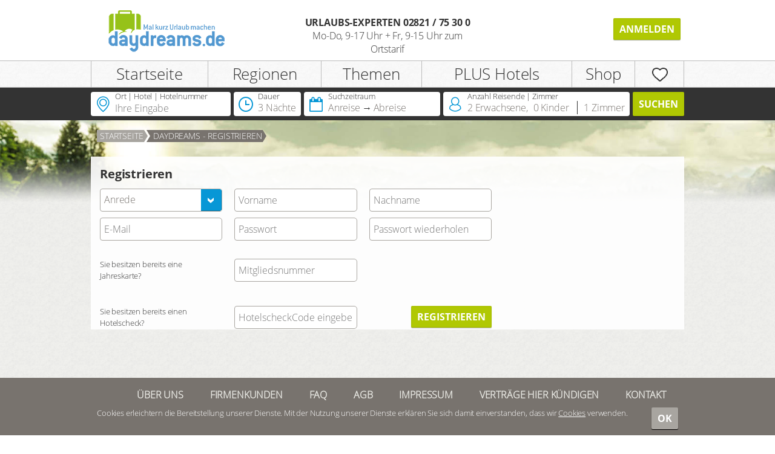

--- FILE ---
content_type: text/html; charset=UTF-8
request_url: https://www.daydreams.de/index.php/shortloginregister?registerOnly=1
body_size: 14150
content:
<!DOCTYPE html>
<html lang="de" data-locale="de_DE">
<head>
        <meta charset="UTF-8"/>
    <title>daydreams - Registrieren</title>
    <meta name="description" content="daydreams - Registrieren"/>
                                        <meta name="keywords" content="Benutzer,Registrieren"/>
                    <link href="/build/default/css/default.css?v=1768998521" rel="stylesheet" />

                <link rel="shortcut icon" href="/index.php/favicon.ico"/>
        <link rel="icon" href="/index.php/favicon.ico"/>
                                            
                    
    
            <script>
            function cookieHintConsentCallbackGDPR() {
                dataLayer.push({"liverampGdprConsent": "Facebook,Sovendus,Userlike", "event": "liverampGdprConsentChanged"});
            }
        </script>
    </head>

<script>
    const browserProofUrl = '/api/check/73009c8d034562fa73079ee7ce433aaa03fd4ac25f5235e803682a89a78f6e30';
    const timestamp = '2026-01-21';
</script>



<body       data-page-section="short-login-register"
      data-page-action=""
      data-page-params=''
        >
        <script>
    window.dataLayer = window.dataLayer || [];
    var dataLayerElements = [{"environment":"production"},{"shopInstance":"daydreams.de"},{"customerType":"Interessent"},{"customerId":"c93632f2251e86ff43b3fb9d986aa75b"},{"pagePath":"\/shortloginregister"},{"pageCategory":"customer-service"},{"languageType":"de"}];
    dataLayerElements.forEach(function(item) {
        window.dataLayer.push(item);
    });

            </script>

<!-- Google Tag Manager -->
<noscript><iframe src="//www.googletagmanager.com/ns.html?id=GTM-PT8HTLS" height="0" width="0" style="display:none;visibility:hidden"></iframe></noscript>
<script>
    function loadGTM() {
        if (!window.gtmScriptLoaded) {
            (function(w,d,s,l,i){w[l]=w[l]||[];w[l].push({'gtm.start':
                    new Date().getTime(),event:'gtm.js'});var f=d.getElementsByTagName(s)[0],
                j=d.createElement(s),dl=l!='dataLayer'?'&l='+l:'';j.async=true;j.src=
                '//www.googletagmanager.com/gtm.js?id='+i+dl;f.parentNode.insertBefore(j,f);
            })(window,document,'script','dataLayer','GTM-PT8HTLS');
            window.gtmScriptLoaded = true;
        }
    }
</script>
<!-- End Google Tag Manager -->



            
                                    
<div id="login-register-container">
    <div class="g-row l-wrapper">
        <a class="close-button s-icon-close-x"></a>

        <div class="g-5 login-container content">
            
<div class="s-login-form-container">
    <h2 class="text-bold">Einloggen</h2>
    

    <ul class="login-errors errors">
        <li></li>
    </ul>

    <form class="js-login-form"  method="post">

        <div class="s-input-container">
            <div class="s-login-input">
                <input type="text"
                       placeholder="E-Mail-Adresse"
                       name="_username"
                       class="mb-10"
                       value="" />
            </div>
            <div class="s-password-input">
                <input type="password"
                       placeholder="Passwort"
                       name="_password"/>
            </div>
            <input type="hidden" name="_csrf_token" value="w2Iym4oiXUT4gebTd624zZ6sHG-6OmQYOnyiPRWHXJY" />
        </div>

        <div class="g-row s-forgot-password-link mt-20">
                        <div class="g-16 s-login-btn-container ">
                <button type="submit"
                        name="logged"
                        value="1"
                        class="s-btn s-btn-block "
                        data-track-event="layerLogin">
                    Anmelden
                </button>
            </div>
            <div class="g-16 pr-0">
                <a href="#" class="smaller-font js-pwforgot-link">
                    Passwort vergessen?
                </a>
            </div>
                    </div>

        
            </form>
</div>

<div class="s-pwforgot-form-container is-hidden">
    <h2 class="text-bold">Passwort vergessen?</h2>

    <p>Wir schicken Ihnen ein neues zu.</p>

    <ul class="reset-errors errors">
        <li></li>
    </ul>

    <form class="js-pwforgot-form"  method="post">
        <input type="text" placeholder="E-Mail-Adresse" name="_username"/>

        <div class="g-row mt-40">
            <div class="g-7">
                <a href="#" class="smaller-font js-login-link">
                    Zurück
                </a>
            </div>
            <div class="g-9">
                <button type="submit" name="logged" value="1" class=" s-btn s-btn-block">Absenden</button>
            </div>
        </div>

            </form>
</div>
        </div>

                <div class="g-11 register-container content">
            <div class="hide-on-mobile">
                <h2 class="text-bold">Registrieren</h2>

                

                <div class="form-container">
                    

    

<form name="customer_form_short_register" method="post" action="/index.php/customer/ajax/short-register" novalidate="novalidate">
<div class="g-row mb-10">
    <div class="g-third">
            <select         id="customer_form_short_register_anrede" name="customer_form_short_register[anrede]"
><option value="" selected="selected">Anrede</option><option value="Herr">Herr</option><option value="Frau">Frau</option></select>
            
    </div>
    <div class="g-third">
        <input type="text"         id="customer_form_short_register_firstname" name="customer_form_short_register[firstname]" required="required" placeholder="Vorname"
 />
            
    </div>
    <div class="g-third">
                    <input type="text"         id="customer_form_short_register_name" name="customer_form_short_register[name]" required="required" placeholder="Nachname"
 />
                
            </div>
</div>

<div class="g-row">
    <div class="g-third">
        <input type="email"         id="customer_form_short_register_email" name="customer_form_short_register[email]" required="required" placeholder="E-Mail"
 />
            
    </div>
        <div class="s-verify-email">
                <label for="customer_form_short_register_verifyEmail" class="required">Bitte leer lassen</label>*

        <input type="text"         id="customer_form_short_register_verifyEmail" name="customer_form_short_register[verifyEmail]" required="required"
 />
    </div>

    <div class="g-third">
        <input type="password"         id="customer_form_short_register_password_first" name="customer_form_short_register[password][first]" required="required" placeholder="Passwort"
 />
            
    </div>
    <div class="g-third">
        <input type="password"         id="customer_form_short_register_password_second" name="customer_form_short_register[password][second]" required="required" placeholder="Passwort wiederholen"
 />
            
    </div>
</div>

<div class="g-row mt-30">
    <div class="g-third smaller-font">
        Sie besitzen bereits eine Jahreskarte?
    </div>
            <div class="g-third s-hide-label">
                <div     >
                <label>Jahreskarte-Nr. eingeben</label>

            <div     class="mb-10"><input type="text"         id="customer_form_short_register_cardInput_number" name="customer_form_short_register[cardInput][number]" placeholder="Mitgliedsnummer" autocomplete="off"
 /></div>
                    
    </div>

        </div>
                    <div class="g-third">&nbsp;</div>
            </div>




        <div class="g-row mt-30">
        <div class="g-third smaller-font">
            Sie besitzen bereits einen Hotelscheck?
        </div>

        <div class="g-third s-hide-label">
                <div     ><div id="customer_form_short_register_voucherData"><div     ><label for="customer_form_short_register_voucherData_code">Weitere Produkte im Kundenkonto hinzufügen</label><input type="text"         id="customer_form_short_register_voucherData_code" name="customer_form_short_register[voucherData][code]" placeholder="HotelscheckCode eingeben" autocomplete="off"
 /></div></div></div>
        </div>
        <div class="g-third">
            <button type="submit"
                    class="s-btn pull-right"
                    style="margin: 0"
                    value="Registrieren"
                    data-track-event="layerRegistrate">
                Registrieren
            </button>
        </div>
    </div>

<input type="hidden"         id="customer_form_short_register__token" name="customer_form_short_register[_token]"
 value="Mv54lxTNalr-ruT3VRZ_aGjTpDaI15TS59aBL8sIYB0" />
</form>
                </div>
            </div>
            <div class="hide-on-desktop">
                <a href="/shortloginregister?registerOnly=1"
                   data-button="mobile-register"
                   class="s-btn s-btn-block">
                    Hier Registrieren
                </a>
            </div>
        </div>
                    </div>
</div>

                    
        <div class="s-header g-row ">
            <div class="l-wrapper is-relative">
                                    <div class="g-third s-logo-cell">
                                                                                                                        <a href="/" title="Daydreams">
                                                        <img
                                    src="https://www.daydreams.de/media/site_logo/site/9e0efffa1b1e0459fe63c3031caf653fb6d83e0e.png"
                                    alt="Daydreams"
                            >
                            </a>                    </div>
                
                                    <div class="g-third s-service-cell hide-on-mobile text-center">
                                                <span class="text-bold text-uppercase">
                                                                            Urlaubs-Experten
                                        02821 / 75 30 0
                                                                    </span>
                        <br>
                                                    Mo-Do, 9-17 Uhr + Fr, 9-15 Uhr
                            zum Ortstarif
                                            </div>
                
                                    <div class="g-third s-login-cell text-right hide-on-mobile">
                                                                            

<ul class="s-metanav list-inline list-unstyled text-right s-has-locale-switch no-print mt-25">
                        <li>
                <button class="s-btn ml-10 js-header-login-button">
                    Anmelden
                </button>
            </li>
            
                </ul>
                                            </div>
                
                                                    <div class="s-mobile-nav">
                        <a href="#" class="js-mobilemenutoggle s-mobilemenutoggle" title=""></a>

                                                                                    <a href="#" class="s-icon-login" id="mobile-login-btn"></a>
                                                    
                        
                        <div class="s-mobile-overlay"></div>
                        <div class="s-mobile-menucontainer  ">
                                                                        <ul class="s-mainnav list-unstyled">
                                            
                <li class="first">        <a href="/index.php/" title="Startseite">Startseite</a>            
    </li>

    
                                                                
                            <li class=" s-has-submenu">        <a href="/kurzurlaub" title="Regionen">Regionen</a>                    <div class="s-submenu">
            <ul class="clearfix l-wrapper">
                                                
                <li class="first">        <a href="/kurzurlaub/bayerischer-wald" title="Bayerischer Wald">Bayerischer Wald</a>            
    </li>

    
                                
                <li>        <a href="/kurzurlaub/niederrhein" title="Niederrhein">Niederrhein</a>            
    </li>

    
                                
                <li>        <a href="/kurzurlaub/schwarzwald" title="Schwarzwald">Schwarzwald</a>            
    </li>

    
                                
                <li>        <a href="/kurzurlaub/harz-harzvorland" title="Harz &amp; Harzvorland">Harz &amp; Harzvorland</a>            
    </li>

    
                                
                <li>        <a href="/kurzurlaub/erzgebirge" title="Erzgebirge">Erzgebirge</a>            
    </li>

    
                                
                <li>        <a href="/kurzurlaub/franken" title="Franken">Franken</a>            
    </li>

    
                                
                <li>        <a href="/kurzurlaub/thueringer-wald" title="Thüringer Wald">Thüringer Wald</a>            
    </li>

    
                                
                <li>        <a href="/kurzurlaub/sauerland" title="Sauerland">Sauerland</a>            
    </li>

    
                                
                <li class="last">        <a href="/kurzurlaub" title="mehr ...">mehr ...</a>            
    </li>

    

            </ul>
        </div>
    
    </li>

    
                                                                
                            <li class=" s-has-submenu">        <a href="/index.php/themen" title="Themen">Themen</a>                    <div class="s-submenu">
            <ul class="clearfix l-wrapper">
                                                
                <li class="first">        <a href="/index.php/themen/wellness" title="Wellness">Wellness</a>            
    </li>

    
                                
                <li>        <a href="/index.php/themen/unesco-weltkulturerbe" title="UNESCO-Weltkulturerbe">UNESCO-Weltkulturerbe</a>            
    </li>

    
                                
                <li>        <a href="/index.php/themen/haustiere" title="Hundefreundlich">Hundefreundlich</a>            
    </li>

    
                                
                <li>        <a href="/index.php/themen/wandern" title="Wandern">Wandern</a>            
    </li>

    
                                
                <li>        <a href="/index.php/themen/genuss" title="Genuss">Genuss</a>            
    </li>

    
                                
                <li>        <a href="/index.php/themen/weinregionen" title="Weinregionen">Weinregionen</a>            
    </li>

    
                                
                <li>        <a href="/index.php/themen/radfahren" title="Radfahren">Radfahren</a>            
    </li>

    
                                
                <li>        <a href="/index.php/themen/baden" title="Badeseen entdecken">Badeseen entdecken</a>            
    </li>

    
                                
                <li class="last">        <a href="/index.php/themen" title="mehr ...">mehr ...</a>            
    </li>

    

            </ul>
        </div>
    
    </li>

    
                                                                
                            <li class=" s-has-submenu">        <a href="/index.php/plus" title="PLUS Hotels">PLUS Hotels</a>                    <div class="s-submenu">
            <ul class="clearfix l-wrapper">
                                                
                <li class="first">        <a href="/plus" title="Vorteile für Jahreskarten-Inhaber">Vorteile für Jahreskarten-Inhaber</a>            
    </li>

    
                                
                <li>        <a href="/plus#upgrade" title="Höhere Zimmerkategorie">Höhere Zimmerkategorie</a>            
    </li>

    
                                
                <li class="last">        <a href="/plus#garni" title="Angebot mit Zimmer/Frühstück">Angebot mit Zimmer/Frühstück</a>            
    </li>

    

            </ul>
        </div>
    
    </li>

    
                                                                
                            <li class=" s-has-submenu">        <a href="/index.php/shop" title="Shop">Shop</a>                    <div class="s-submenu">
            <ul class="clearfix l-wrapper">
                                                
                <li class="first">        <a href="/index.php/shop/hotelgutschein" title="Hotelgutschein">Hotelgutschein</a>            
    </li>

    
                                
                <li>        <a href="/index.php/shop/dreamcards" title="Dreamcards">Dreamcards</a>            
    </li>

    
                                
                <li class="last">        <a href="/index.php/shop" title="Geschenkideen">Geschenkideen</a>            
    </li>

    

            </ul>
        </div>
    
    </li>

    
                                                                
                            <li class="hide-on-desktop force-display-submenu s-has-submenu">        <a href="/index.php/profile" title="daydreams Profil">daydreams Profil</a>                    <div class="s-submenu">
            <ul class="clearfix l-wrapper">
                                                                    
                <li class="first">        <a href="/index.php/profile/1" title="Meine Daten">Meine Daten</a>            
    </li>

    
                                                    
                <li>        <a href="/index.php/profile/2" title="Meine Buchungen">Meine Buchungen</a>            
    </li>

    
                                                    
                <li>        <a href="/index.php/profile/3" title="Meine Produkte">Meine Produkte</a>            
    </li>

    
                                                    
                <li class="last">        <a href="/index.php/profile/4" title="Meine Hotels">Meine Hotels</a>            
    </li>

    

            </ul>
        </div>
    
    </li>

    
                <li class="s-notice-item s-icon-item">
                                                    <a href="/index.php/meine-hotels" title="Merkliste">
                <i></i>
            </a>
        </li>
    
                <li class="s-shop-item s-icon-item emptyCart">
            <a href="/index.php/checkout" title="Warenkorb">
                <i></i>
            </a>
        </li>
    

        </ul>
    

                            
                            <div class="s-menu-bottom no-print">
                                                                                                            <button class="s-btn js-header-login-button">Anmelden</button>
                                                                                                </div>
                        </div>
                    </div>
                            </div>
        </div>

                            
        <div class="s-sticky-container js-sticky-container is-relative no-print">
                            <div class="s-mainmenu-container">
                    <div class="l-wrapper">
                                                                <ul class="s-mainnav list-unstyled">
                                            
                <li class="first">        <a href="/index.php/" title="Startseite">Startseite</a>            
    </li>

    
                                                                
                            <li class=" s-has-submenu">        <a href="/kurzurlaub" title="Regionen">Regionen</a>                    <div class="s-submenu">
            <ul class="clearfix l-wrapper">
                                                
                <li class="first">        <a href="/kurzurlaub/bayerischer-wald" title="Bayerischer Wald">Bayerischer Wald</a>            
    </li>

    
                                
                <li>        <a href="/kurzurlaub/niederrhein" title="Niederrhein">Niederrhein</a>            
    </li>

    
                                
                <li>        <a href="/kurzurlaub/schwarzwald" title="Schwarzwald">Schwarzwald</a>            
    </li>

    
                                
                <li>        <a href="/kurzurlaub/harz-harzvorland" title="Harz &amp; Harzvorland">Harz &amp; Harzvorland</a>            
    </li>

    
                                
                <li>        <a href="/kurzurlaub/erzgebirge" title="Erzgebirge">Erzgebirge</a>            
    </li>

    
                                
                <li>        <a href="/kurzurlaub/franken" title="Franken">Franken</a>            
    </li>

    
                                
                <li>        <a href="/kurzurlaub/thueringer-wald" title="Thüringer Wald">Thüringer Wald</a>            
    </li>

    
                                
                <li>        <a href="/kurzurlaub/sauerland" title="Sauerland">Sauerland</a>            
    </li>

    
                                
                <li class="last">        <a href="/kurzurlaub" title="mehr ...">mehr ...</a>            
    </li>

    

            </ul>
        </div>
    
    </li>

    
                                                                
                            <li class=" s-has-submenu">        <a href="/index.php/themen" title="Themen">Themen</a>                    <div class="s-submenu">
            <ul class="clearfix l-wrapper">
                                                
                <li class="first">        <a href="/index.php/themen/wellness" title="Wellness">Wellness</a>            
    </li>

    
                                
                <li>        <a href="/index.php/themen/unesco-weltkulturerbe" title="UNESCO-Weltkulturerbe">UNESCO-Weltkulturerbe</a>            
    </li>

    
                                
                <li>        <a href="/index.php/themen/haustiere" title="Hundefreundlich">Hundefreundlich</a>            
    </li>

    
                                
                <li>        <a href="/index.php/themen/wandern" title="Wandern">Wandern</a>            
    </li>

    
                                
                <li>        <a href="/index.php/themen/genuss" title="Genuss">Genuss</a>            
    </li>

    
                                
                <li>        <a href="/index.php/themen/weinregionen" title="Weinregionen">Weinregionen</a>            
    </li>

    
                                
                <li>        <a href="/index.php/themen/radfahren" title="Radfahren">Radfahren</a>            
    </li>

    
                                
                <li>        <a href="/index.php/themen/baden" title="Badeseen entdecken">Badeseen entdecken</a>            
    </li>

    
                                
                <li class="last">        <a href="/index.php/themen" title="mehr ...">mehr ...</a>            
    </li>

    

            </ul>
        </div>
    
    </li>

    
                                                                
                            <li class=" s-has-submenu">        <a href="/index.php/plus" title="PLUS Hotels">PLUS Hotels</a>                    <div class="s-submenu">
            <ul class="clearfix l-wrapper">
                                                
                <li class="first">        <a href="/plus" title="Vorteile für Jahreskarten-Inhaber">Vorteile für Jahreskarten-Inhaber</a>            
    </li>

    
                                
                <li>        <a href="/plus#upgrade" title="Höhere Zimmerkategorie">Höhere Zimmerkategorie</a>            
    </li>

    
                                
                <li class="last">        <a href="/plus#garni" title="Angebot mit Zimmer/Frühstück">Angebot mit Zimmer/Frühstück</a>            
    </li>

    

            </ul>
        </div>
    
    </li>

    
                                                                
                            <li class=" s-has-submenu">        <a href="/index.php/shop" title="Shop">Shop</a>                    <div class="s-submenu">
            <ul class="clearfix l-wrapper">
                                                
                <li class="first">        <a href="/index.php/shop/hotelgutschein" title="Hotelgutschein">Hotelgutschein</a>            
    </li>

    
                                
                <li>        <a href="/index.php/shop/dreamcards" title="Dreamcards">Dreamcards</a>            
    </li>

    
                                
                <li class="last">        <a href="/index.php/shop" title="Geschenkideen">Geschenkideen</a>            
    </li>

    

            </ul>
        </div>
    
    </li>

    
                                                                
                            <li class="hide-on-desktop force-display-submenu s-has-submenu">        <a href="/index.php/profile" title="daydreams Profil">daydreams Profil</a>                    <div class="s-submenu">
            <ul class="clearfix l-wrapper">
                                                                    
                <li class="first">        <a href="/index.php/profile/1" title="Meine Daten">Meine Daten</a>            
    </li>

    
                                                    
                <li>        <a href="/index.php/profile/2" title="Meine Buchungen">Meine Buchungen</a>            
    </li>

    
                                                    
                <li>        <a href="/index.php/profile/3" title="Meine Produkte">Meine Produkte</a>            
    </li>

    
                                                    
                <li class="last">        <a href="/index.php/profile/4" title="Meine Hotels">Meine Hotels</a>            
    </li>

    

            </ul>
        </div>
    
    </li>

    
                <li class="s-notice-item s-icon-item">
                                                    <a href="/index.php/meine-hotels" title="Merkliste">
                <i></i>
            </a>
        </li>
    
                <li class="s-shop-item s-icon-item emptyCart">
            <a href="/index.php/checkout" title="Warenkorb">
                <i></i>
            </a>
        </li>
    

        </ul>
    

                                            </div>
                </div>
            
                                                <div class="js-search-filter s-search-filter" data-flyout-action="/index.php/api/listmap/render-search-filter-flyouts" data-customer-plus-hotels="1">
    <div class="l-wrapper">
        <div class="g-row s-search-panel">
                        <div class="s-filter-cell s-suggestion-cell js-visible s-visible">
                                    <div class="s-suggestion pr-10 js-suggestion-widget s-widget js-display js-widget ">
    <div class="s-widget-icon">
        <i class="s-iconv-location"></i>
    </div>
    <div class="s-widget-title">
        Ort | Hotel | Hotelnummer
    </div>
    <input value=""
           type="text"
           placeholder="Ihre Eingabe"
           autocomplete="off"
           class="js-input s-display">
</div>

                    <div class="s-flyout js-suggestion-flyout s-suggestion-flyout open">
                        <div class="s-content js-content">
    <i class="s-arrow"></i>
    <a class="s-close js-close text-bold s-green" title="Schließen">
        <i class="s-icon-close-x"></i>
    </a>
    <div class="s-error js-error is-hidden">
        Ihre Sucheingabe ergab leider keine Treffer
    </div>
    <div class="g-row js-default-suggestions js-suggestion-container"></div>
    <div class="g-row js-suggestions js-suggestion-container"></div>
</div>
                    </div>
                                <a class="s-icon-close-x s-main-close js-main-close" title="Schließen"></a>
            </div>

            <div class="s-filter-cell s-duration-cell ">
                <div class="s-duration js-duration-widget s-widget js-widget ">
    <div class="s-widget-icon">
        <i class="s-iconv-clock"></i>
    </div>
    <div class="s-widget-title">
        Dauer
    </div>
    <div class="g-row js-display s-display">
        <div class="js-display-duration">
            3 Nächte
        </div>
    </div>
</div>

                <div class="js-duration-flyout s-flyout s-duration-flyout ">
                    <div class="s-content js-content">
    <div class="row clearfix">
        <div class="g-loose s-duration-container js-duration-container">
            <label class="js-duration-label s-duration-label">
                Reisedauer
            </label>
            <div class="js-instruction-duration is-hidden s-title pb-10">
                Bitte wählen Sie Ihre Reisedauer
            </div><div class="s-duration-select">
                                    <ul class="js-duration-desktop">
                                                    <li class="js-option" data-value="1">
                                1 Nacht
                            </li>
                                                    <li class="js-option" data-value="2">
                                2 Nächte
                            </li>
                                                    <li class="js-option selected" data-value="3">
                                3 Nächte
                            </li>
                                                    <li class="js-option" data-value="4">
                                4 Nächte
                            </li>
                                                    <li class="js-option" data-value="5">
                                5 Nächte
                            </li>
                                                    <li class="js-option" data-value="6">
                                6 Nächte
                            </li>
                                            </ul>
                            </div>
        </div>
    </div>
</div>

                </div>
                            </div>

            <div class="s-filter-cell s-date-range-cell ">
                <div class="s-date-range js-date-range-widget s-widget js-widget ">
    <div class="s-widget-icon">
        <i class="s-iconv-calendar2"></i>
    </div>
    <div class="s-widget-title">
        Suchzeitraum
    </div>
    <div class="g-row js-display s-display">
        <div class="g-loose js-display-from js-date-part p-0">
                <span class="js-placeholder ">
                                            Anreise
                                    </span>
            <span class="js-data  is-hidden"></span>
        </div>
        <div class="g-loose s-arrow-sign"></div>
        <div class="g-loose js-display-to js-date-part pl-0 pr-5">
                <span class="js-placeholder ">
                                            Abreise
                                    </span>
            <span class="js-data  is-hidden"></span>
        </div>
    </div>
    <div class="s-reset">
        <a href="#" class="js-reset">
            <div class="mr-5">
                <div class="s-icon-x-outer">
                    <div class="s-icon-x-inner"></div>
                </div>
            </div>
        </a>
    </div>
</div>

                <div class="js-date-range-flyout s-flyout s-date-range-flyout ">
                    <div class="s-content js-content">
    <i class="s-arrow js-arrow"></i>
    <a class="s-close js-cancel text-bold s-green" title="Schließen">
        <i class="s-icon-close-x"></i>
    </a>

    <div class="g-row">
        <div class="g-row">
            <div class="g-4"><div class="s-switch-button js-fix-range-button">
                    <div title="Fest" class="btn active" data-value="1">Fest</div>
                    <div title="Flexibel" class="btn" data-value="0">Flexibel</div>
                </div>
            </div>

            <div class="g-12">
                <div class="g-loose s-calendar-container">
                    <!--
                    <div class="text-center js-instruction s-title s-instruction"></div>
                    -->
                    <div class="s-calendar js-calendar"></div>
                </div>
            </div>
        </div>
    </div>
</div>


                </div>
                            </div>

            <div class="s-filter-cell s-accomodation-cell">
                <div class="s-accommodation js-accommodation-widget s-widget js-widget ">
    <div class="s-widget-icon">
        <i class="s-iconv-person"></i>
    </div>
    <div class="s-widget-title">
        Anzahl Reisende | Zimmer
    </div>
    <div class="g-row js-display s-display">
        <div class="g-loose pl-0 s-adults-display pr-5">
            <span class="js-adults">2</span>
            <span class="js-adults-text">Erwachsene</span>,        </div>
        <div class="g-loose pl-0 s-children-display">
            <span class="js-children">0</span>
            <span class="js-children-text">
                    Kinder
                </span>
        </div>
        <div class="g-loose s-left-delimiter s-rooms-display pr-0">
            <span class="js-rooms">1</span>
            <span class="js-rooms-text">
                Zimmer
            </span>
        </div>
    </div>
</div>
                <div class="js-accommodation-flyout s-flyout s-accommodation-flyout s-dark-checker">
                    <div class="s-content js-content">
    <i class="s-arrow"></i>
    <a class="s-close js-cancel text-bold s-green" title="Schließen">
        <i class="s-icon-close-x" alt="Schließen"></i>
    </a>

    <div class="g-row">
        <div class="pl-0 g-12">
                                                        <div class=" js-room-container js-room1">
                    <div class="g-row">
                        <div class="g-16 pl-0">
                            <h3 class="pt-0">Zimmer 1</h3>
                        </div>
                    </div>
                    <div class="g-row mb-15">
                        <div class="g-3  pl-0 g-mobile-half">
                                <div     ><label for="search_filter_accommodation_room1_flyout_adults">Erwachsene</label><select         id="search_filter_accommodation_room1_flyout_adults" name="search_filter[accommodation][room1_flyout][adults]" class="js-preventselect js-adults" data-original-value=""
><option value="">Anzahl</option><option value="1">1</option><option value="2">2</option></select></div>
                        </div>
                                                    <div class="g-3 js-child-container g-mobile-half">
                                    <div     ><label for="search_filter_accommodation_room1_flyout_childrenCount">Kinder</label><select         id="search_filter_accommodation_room1_flyout_childrenCount" name="search_filter[accommodation][room1_flyout][childrenCount]" data-original-value="" class="js-preventselect js-children-count"
><option value="0">Keine</option><option value="1">1 Kind</option><option value="2">2 Kinder</option></select></div>
                            </div>
                            <div class="g-3 js-child-container g-mobile-half">
                                                                    <div     ><label for="search_filter_accommodation_room1_flyout_child1">Alter Kind 1</label><select         id="search_filter_accommodation_room1_flyout_child1" name="search_filter[accommodation][room1_flyout][child1]" class="js-preventselect js-child1 js-child" data-original-value=""
><option value="1">Baby</option><option value="2">2</option><option value="3">3</option><option value="4">4</option><option value="5">5</option><option value="6">6</option><option value="7">7</option><option value="8">8</option><option value="9">9</option><option value="10">10</option><option value="11">11</option><option value="12">12</option><option value="13">13</option><option value="14">14</option><option value="15">15</option><option value="16">16</option><option value="17">17</option></select></div>
                            </div>
                            <div class="g-3 js-child-container g-mobile-half">
                                                                    <div     ><label for="search_filter_accommodation_room1_flyout_child2">Alter Kind 2</label><select         id="search_filter_accommodation_room1_flyout_child2" name="search_filter[accommodation][room1_flyout][child2]" class="js-preventselect js-child2 js-child" data-original-value=""
><option value="1">Baby</option><option value="2">2</option><option value="3">3</option><option value="4">4</option><option value="5">5</option><option value="6">6</option><option value="7">7</option><option value="8">8</option><option value="9">9</option><option value="10">10</option><option value="11">11</option><option value="12">12</option><option value="13">13</option><option value="14">14</option><option value="15">15</option><option value="16">16</option><option value="17">17</option></select></div>
                            </div>
                                                    
                                            </div>
                </div>
                    </div>
        <div class="g-4 pr-0  pl-0">

            <button class="s-btn js-apply s-apply-btn s-btn-block">
                Übernehmen
            </button>
        </div>
    </div>

            <div class="g-row s-info-container">
            <div class="pl-0 g-11">
                <h3 class="s-title s-green">Mehrere Zimmer und Personen buchen</h3>
                <p>Mehr Zimmer und G&auml;ste k&ouml;nnen Sie buchen, sofern Sie eingeloggt sind und &uuml;ber eine entsprechende Mitgliedschaft oder Anzahl an Gutscheinen in Ihrem Profil verf&uuml;gen.</p>
                                    <p class="hide-on-mobile">
                        <a href="/shop"
                           class="js-shop-btn">
                            Zum Shop
                        </a>
                    </p>
                
                <div class="g-mobile-row hide-on-desktop">
            <div class="g-mobile-half">
            <a class="s-btn s-btn-block js-shop-btn"
               href="/shop">
                Zum Shop
            </a>
        </div>
                <div class="g-mobile-half">
            <button class="s-btn s-btn-block js-header-login-button">
                Anmelden
            </button>
        </div>
    </div>
            </div>
            <div class="g-1 hide-on-mobile">&nbsp;</div>
                            <div class="g-4 s-login-widget-container js-login pr-0 pl-0 hide-on-mobile">
                    
<div class="s-login-form-container">
    <h2 class="text-bold">Anmelden</h2>
    

    <ul class="login-errors errors">
        <li></li>
    </ul>

    <form class="js-login-form"  method="post">

        <div class="s-input-container">
            <div class="s-login-input">
                <input type="text"
                       placeholder="E-Mail-Adresse"
                       name="_username"
                       class="mb-10"
                       value="" />
            </div>
            <div class="s-password-input">
                <input type="password"
                       placeholder="Passwort"
                       name="_password"/>
            </div>
            <input type="hidden" name="_csrf_token" value="w2Iym4oiXUT4gebTd624zZ6sHG-6OmQYOnyiPRWHXJY" />
        </div>

        <div class="g-row s-forgot-password-link mt-20">
                        <div class="g-16 s-login-btn-container ">
                <button type="submit"
                        name="logged"
                        value="1"
                        class="s-btn s-btn-block s-btn-blue"
                        data-track-event="layerLogin">
                    Anmelden
                </button>
            </div>
            <div class="g-16 pr-0">
                <a href="#" class="smaller-font js-pwforgot-link">
                    Passwort vergessen?
                </a>
            </div>
                    </div>

        
            </form>
</div>

<div class="s-pwforgot-form-container is-hidden">
    <h2 class="text-bold">Passwort vergessen?</h2>

    <p>Wir schicken Ihnen ein neues zu.</p>

    <ul class="reset-errors errors">
        <li></li>
    </ul>

    <form class="js-pwforgot-form"  method="post">
        <input type="text" placeholder="E-Mail-Adresse" name="_username"/>

        <div class="g-row mt-40">
            <div class="g-7">
                <a href="#" class="smaller-font js-login-link">
                    Zurück
                </a>
            </div>
            <div class="g-9">
                <button type="submit" name="logged" value="1" class=" s-btn s-btn-block">Absenden</button>
            </div>
        </div>

            </form>
</div>
                </div>
                    </div>
    </div>
                </div>
            </div>

            <div class="s-filter-cell s-search-cell">
                <form name="search_filter" method="post" action="/index.php/suche?registerOnly=1" class="js-search-filter-form">
                <button type="submit" id="search_filter_search" name="search_filter[search]" class="s-btn s-btn-block m-0 s-search-btn js-submit">Suchen</button>
                    <div     ><div id="search_filter_suggestion"><input type="hidden"         id="search_filter_suggestion_term" name="search_filter[suggestion][term]" class="js-input"
 /><input type="hidden"         id="search_filter_suggestion_hotels" name="search_filter[suggestion][hotels]" class="js-hotel_name_s js-hidden-id" data-display="" data-emptylabel=""
 /><input type="hidden"         id="search_filter_suggestion_area" name="search_filter[suggestion][area]" class="js-area_name_s js-hidden-id" data-display="" data-emptylabel=""
 /><input type="hidden"         id="search_filter_suggestion_city" name="search_filter[suggestion][city]" class="js-city_name_s js-hidden-id" data-display="" data-emptylabel=""
 /><input type="hidden"         id="search_filter_suggestion_region" name="search_filter[suggestion][region]" class="js-region_name_s js-hidden-id" data-display="" data-emptylabel=""
 /><input type="hidden"         id="search_filter_suggestion_topic" name="search_filter[suggestion][topic]" class="js-topic_name_s js-hidden-id" data-display="" data-emptylabel=""
 /><input type="hidden"         id="search_filter_suggestion_country" name="search_filter[suggestion][country]" class="js-country_name_s js-hidden-id" data-display="" data-emptylabel=""
 /></div></div>    <div     ><div id="search_filter_duration"><div     ><input type="number"         id="search_filter_duration_duration" name="search_filter[duration][duration]" class="js-duration" style="display:none;"
 value="3" /></div></div></div>    <div     ><div id="search_filter_dateRange"><input type="hidden"         id="search_filter_dateRange_from" name="search_filter[dateRange][from]" class="js-from"
 /><input type="hidden"         id="search_filter_dateRange_to" name="search_filter[dateRange][to]" class="js-to"
 /><input type="hidden"         id="search_filter_dateRange_fixRange" name="search_filter[dateRange][fixRange]" class="js-fix-range"
 value="1" /></div></div>    <div     ><div id="search_filter_accommodation"><div     ><div id="search_filter_accommodation_room1" class="js-room1"><input type="hidden"         id="search_filter_accommodation_room1_adults" name="search_filter[accommodation][room1][adults]" class="js-adults" data-original-value="2"
 value="2" /><input type="hidden"         id="search_filter_accommodation_room1_child1" name="search_filter[accommodation][room1][child1]" class="js-child js-child1" data-original-value=""
 /><input type="hidden"         id="search_filter_accommodation_room1_child2" name="search_filter[accommodation][room1][child2]" class="js-child js-child2" data-original-value=""
 /></div></div><div     ><div id="search_filter_accommodation_room2" class="js-room2"><input type="hidden"         id="search_filter_accommodation_room2_adults" name="search_filter[accommodation][room2][adults]" class="js-adults" data-original-value=""
 /><input type="hidden"         id="search_filter_accommodation_room2_child1" name="search_filter[accommodation][room2][child1]" class="js-child js-child1" data-original-value=""
 /><input type="hidden"         id="search_filter_accommodation_room2_child2" name="search_filter[accommodation][room2][child2]" class="js-child js-child2" data-original-value=""
 /></div></div></div></div><input type="hidden"         id="search_filter_searchEntry" name="search_filter[searchEntry]"
 value="daydreams - Registrieren" /><input type="hidden"         id="search_filter__token" name="search_filter[_token]"
 value="vn-sOF9Ja1bxKFbrm-EGXC2fiAV3uBnxBBjizTHtuTY" />
                </form>
            </div>
        </div>
    </div>
</div>

                                    </div>

    
                    <div class="l-row s-after-sticky  s-smallheaderbg" >
            
            
            <div class="l-wrapper">
                
                        
            <div class="g-row z-1 no-print">
    <div class="g-16">
                <ul class="s-breadcrumb list-unstyled list-inline hide-on-mobile  ">
                            <li><a href="/" class="text-uppercase" title="Startseite">Startseite</a></li>
                                        <li class="active"><a href="javascript:void(0);" class="text-uppercase" title="daydreams - Registrieren">daydreams - Registrieren</a></li>
                    </ul>
    </div>
</div>


    
            </div>

                    </div>
    
    
    <!-- BOF CONTENTWRAP -->
    <div class="l-row s-contentwrap s-smallheadContent">
        <!-- BOF WRAPPER -->
        <div class="l-wrapper">
                                                                        <div class="g-row js-short-login-register-page">
        <div class="s-content-box s-content-box-white ">
            
            <div class="g-row ">
                
                                <div class="g-11 register-container content ">
                    <h2 class="text-bold">Registrieren</h2>

                    

                    <div class="form-container">
                        

    

<form name="customer_form_short_register" method="post" action="/index.php/customer/ajax/short-register" novalidate="novalidate">
<div class="g-row mb-10">
    <div class="g-third">
            <select         id="customer_form_short_register_anrede" name="customer_form_short_register[anrede]"
><option value="" selected="selected">Anrede</option><option value="Herr">Herr</option><option value="Frau">Frau</option></select>
            
    </div>
    <div class="g-third">
        <input type="text"         id="customer_form_short_register_firstname" name="customer_form_short_register[firstname]" required="required" placeholder="Vorname"
 />
            
    </div>
    <div class="g-third">
                    <input type="text"         id="customer_form_short_register_name" name="customer_form_short_register[name]" required="required" placeholder="Nachname"
 />
                
            </div>
</div>

<div class="g-row">
    <div class="g-third">
        <input type="email"         id="customer_form_short_register_email" name="customer_form_short_register[email]" required="required" placeholder="E-Mail"
 />
            
    </div>
        <div class="s-verify-email">
                <label for="customer_form_short_register_verifyEmail" class="required">Bitte leer lassen</label>*

        <input type="text"         id="customer_form_short_register_verifyEmail" name="customer_form_short_register[verifyEmail]" required="required"
 />
    </div>

    <div class="g-third">
        <input type="password"         id="customer_form_short_register_password_first" name="customer_form_short_register[password][first]" required="required" placeholder="Passwort"
 />
            
    </div>
    <div class="g-third">
        <input type="password"         id="customer_form_short_register_password_second" name="customer_form_short_register[password][second]" required="required" placeholder="Passwort wiederholen"
 />
            
    </div>
</div>

<div class="g-row mt-30">
    <div class="g-third smaller-font">
        Sie besitzen bereits eine Jahreskarte?
    </div>
            <div class="g-third s-hide-label">
                <div     >
                <label>Jahreskarte-Nr. eingeben</label>

            <div     class="mb-10"><input type="text"         id="customer_form_short_register_cardInput_number" name="customer_form_short_register[cardInput][number]" placeholder="Mitgliedsnummer" autocomplete="off"
 /></div>
                    
    </div>

        </div>
                    <div class="g-third">&nbsp;</div>
            </div>




        <div class="g-row mt-30">
        <div class="g-third smaller-font">
            Sie besitzen bereits einen Hotelscheck?
        </div>

        <div class="g-third s-hide-label">
                <div     ><div id="customer_form_short_register_voucherData"><div     ><label for="customer_form_short_register_voucherData_code">Weitere Produkte im Kundenkonto hinzufügen</label><input type="text"         id="customer_form_short_register_voucherData_code" name="customer_form_short_register[voucherData][code]" placeholder="HotelscheckCode eingeben" autocomplete="off"
 /></div></div></div>
        </div>
        <div class="g-third">
            <button type="submit"
                    class="s-btn pull-right"
                    style="margin: 0"
                    value="Registrieren"
                    data-track-event="layerRegistrate">
                Registrieren
            </button>
        </div>
    </div>

<input type="hidden"         id="customer_form_short_register__token" name="customer_form_short_register[_token]"
 value="Mv54lxTNalr-ruT3VRZ_aGjTpDaI15TS59aBL8sIYB0" />
</form>
                    </div>
                </div>
                            </div>

            
        </div>
    </div>
        </div>
        <!-- EOF WRAPPER -->
    </div>
    <!-- EOF CONTENTWRAP -->


<!-- BOF FOOTER -->
    <div class="l-row s-footer no-print js-hide-on-map">
                        <!-- BOF WRAPPER -->
        <div class="l-wrapper">
            <div class="g-row">
                <div class="g-16">
                                                        <ul class="text-right list-unstyled list-inline text-uppercase s-footerService">
                
                <li class="first">        <a href="/index.php/ueber-daydreams">Über UNS</a>            
    </li>

    
                <li>        <a href="https://b2b.daydreams.de/" target="_blank" rel="noopener">Firmenkunden</a>            
    </li>

    
                <li>        <a href="/index.php/faq">FAQ</a>            
    </li>

    
                <li>        <a href="/index.php/agb">AGB</a>            
    </li>

    
                <li>        <a href="/index.php/impressum">Impressum</a>            
    </li>

    
                <li>        <a href="/index.php/kuendigen">Verträge hier kündigen</a>            
    </li>

    
                <li class="last">        <a href="/index.php/kontakt">Kontakt</a>            
    </li>


        </ul>
    

                                    </div>
                <div class="g-12">
                    <div class="g-row">
                                                                                                                                                                        <div class="g-4">
    
                                        <h3 class="text-uppercase text-white">            <span>Info</span>                    </h3>
                                <ul class="list-unstyled">                                                        <li>                        
                                                <a href="/index.php/versand-bezahlung-lieferung">Versand, Bezahlung und Lieferung</a>                
                    
    
    
    
        </li>            <li>                        
                                                <a href="/index.php/datenschutz">Datenschutz</a>                
                    
    
    
    
        </li>            <li>                        
                                                <a href="/index.php/widerrufsformular">Widerrufsformular</a>                
                    
    
    
    
        </li>            <li>                        
                                                <a href="/index.php/karriere">Karriere</a>                
                    
    
    
    
        </li>            <li>                        
    <h3 class="text-uppercase text-white">Zertifikate</h3>
    <ul class="list-unstyled list-inline s-certList">
                                                <li>
                            <img title="SSL" alt="" src="https://www.daydreams.de/media/certificate/cms/daydreams.de/mediaRoot/cert1.png">
                    </li>
        </ul>
    
    
    
        </li>            <li>                    <div class="s-contactblock">
    <h3>Urlaubs-Experten</h3>
    <ul class="list-unstyled s-hotlinelist">
                    <li class="s-phonenumber">02821 / 75 30 0</li>
            <li class="s-phonenumberOpening">Mo-Do, 9-17 Uhr + Fr, 9-15 Uhr</li>
                <li class="s-phonenumberPrice">zum Ortstarif</li>
    </ul>
</div>

    
        </li>                    
            </ul>        
    
            </div>
    
    
                                                    <div class="g-4">
    
                                        <h3 class="text-uppercase ">            <a href="/index.php/themen">Themen</a>                    </h3>
                                <ul class="list-unstyled">                                                        <li>                        
                                                <a href="/index.php/themen/wandern">Wandern</a>                
                    
    
    
    
        </li>            <li>                        
                                                <a href="/index.php/themen/family">Family</a>                
                    
    
    
    
        </li>            <li>                        
                                                <a href="/index.php/themen/wellness">Wellness</a>                
                    
    
    
    
        </li>            <li>                        
                                                <a href="/index.php/themen/romantik">Romantik</a>                
                    
    
    
    
        </li>            <li>                        
                                                <a href="/index.php/themen/city">City</a>                
                    
    
    
    
        </li>            <li>                        
                                                <a href="/index.php/themen/kultur">Kultur</a>                
                    
    
    
    
        </li>            <li>                        
                                                <a href="/index.php/themen/golf">Golf</a>                
                    
    
    
    
        </li>            <li>                        
                                                <a href="/index.php/themen/genuss">Genuss</a>                
                    
    
    
    
        </li>            <li>                        
                                                <a href="/index.php/themen/baden">Baden</a>                
                    
    
    
    
        </li>            <li>                        
                                                <a href="/index.php/themen/wintersport">Wintersport</a>                
                    
    
    
    
        </li>            <li>                        
                                                <a href="/index.php/themen/natur">Natur</a>                
                    
    
    
    
        </li>            <li>                        
                                                <a href="/index.php/themen/haustiere">Haustiere</a>                
                    
    
    
    
        </li>                    
            </ul>        
    
            </div>
    
    
                                                    <div class="g-4">
    
                                        <h3 class="text-uppercase ">            <a href="/kurzurlaub">Regionen</a>                    </h3>
                                <ul class="list-unstyled">                                                        <li>                        
                                                <a href="/kurzurlaub/ostsee">Ostsee</a>                
                    
    
    
    
        </li>            <li>                        
                                                <a href="/kurzurlaub/schwarzwald">Schwarzwald</a>                
                    
    
    
    
        </li>            <li>                        
                                                <a href="/kurzurlaub/franken">Franken</a>                
                    
    
    
    
        </li>            <li>                        
                                                <a href="/kurzurlaub/erzgebirge">Erzgebirge</a>                
                    
    
    
    
        </li>            <li>                        
                                                <a href="/kurzurlaub/harz-harzvorland">Harz und Harzvorland</a>                
                    
    
    
    
        </li>            <li>                        
                                                <a href="/kurzurlaub/thueringer-wald">Thüringer Wald und Erfurt/Gera</a>                
                    
    
    
    
        </li>            <li>                        
                                                <a href="/kurzurlaub/bayerischer-wald">Bayerischer Wald</a>                
                    
    
    
    
        </li>            <li>                        
                                                <a href="/kurzurlaub/berlin-und-umland">Berlin und Umland</a>                
                    
    
    
    
        </li>            <li>                        
                                                <a href="/kurzurlaub/elbland">Elbland</a>                
                    
    
    
    
        </li>            <li>                        
                                                <a href="/kurzurlaub/nordsee">Nordsee</a>                
                    
    
    
    
        </li>            <li>                        
                                                <a href="/kurzurlaub/lueneburger-heide">Lüneburger Heide</a>                
                    
    
    
    
        </li>                    
            </ul>        
    
            </div>
    
    
                                                    <div class="g-4">
    
                                        <h3 class="text-uppercase ">            <a href="/index.php/shop">Shop</a>                    </h3>
                                <ul class="list-unstyled">                                                        <li>                        
                                                <a href="/index.php/shop/hotelgutschein">Hotelscheck</a>                
                    
    
    
    
        </li>            <li>                        
                                                <a href="/index.php/shop/dreamcards">Jahreskarte</a>                
                    
    
    
    
        </li>            <li>                        
                                                <a href="https://www.daydreams.de/shop">Geschenkideen</a>                
                    
    
    
    
        </li>                    
            </ul>        
    
            </div>
    
    
                                                    <div class="g-4">
    
                                        <h3 class="text-uppercase text-white">            <span>Empfehlungen</span>                    </h3>
                                <ul class="list-unstyled">                                                        <li>                        
                                                <a href="https://blog.daydreams.de">daydreams Reiseblog</a>                
                    
    
    
    
        </li>            <li>                        
                                                <a href="/index.php/kurzurlaub-ueber-die-feiertage">Kurzurlaub über die Feiertage</a>                
                    
    
    
    
        </li>                    
            </ul>        
    
            </div>
    
    
                            
                    

                                            </div>
                </div>
                <div class="g-4 g-mb-16">
                                            <div class="s-content-box s-content-box-white-transparent">
                            <h3 class="text-uppercase text-black">Daydreams <br/>Partner werden</h3>

                            <p>Werden Sie jetzt Hotelpartner von daydreams und profitieren Sie von unserer Kompetenz und unserem Netzwerk.</p>

                            <p class="text-uppercase">
                                <a title="" href="/partner-werden"
                                   class="s-link-arrow s-link-arrow-white">
                                    Partner werden</a></p>
                        </div>
                                                                <div class="s-content-box s-content-box-white-transparent">
                            <h3 class="text-uppercase text-black">daydreams <br/>auf Facebook</h3>

                            <div class="g-row">
                                <div class="g-5">
                                    <a target="_blank" rel="noopener" title=""
                                       href="https://www.facebook.com/daydreams.kurzurlaub">
                                        <img title="" alt="" src="/build/default/img/layout/fb-logo.png">
                                    </a>
                                </div>
                                <div class="g-11">
                                    <p>Jetzt auf Facebook folgen und keine Aktionen oder Angebote mehr verpassen.</p>

                                    <p class="text-uppercase">
                                        <a target="_blank" rel="noopener" title=""
                                           href="https://www.facebook.com/daydreams.kurzurlaub"
                                           class="s-link-arrow s-link-arrow-white">
                                            Fan werden
                                        </a>
                                    </p>
                                </div>
                            </div>
                        </div>
                                                                <p>
                            <a title="" class="s-btn" href="/index.php/hotelservice/">
                                Zum Hotelservice</a></p>
                                    </div>
            </div>
        </div>
        <!-- EOF WRAPPER -->
    </div>
            <div class="l-row no-print js-hide-on-map">
    <div class="l-wrapper">
        <div class="g-row">
            <div class="g-16 h2 mt-20 pushFont">
                
            </div>
            <div class="g-16 mb-20">
                
            </div>
            <div class="g-16">
                <div class="noPadding g-10 s-cert-list">
                                            <img title="PayPal" alt="PayPal" src="https://www.daydreams.de/media/pay_image/cms/daydreams.de/mediaRoot/76570ae33ce575230b67702522871a0a00de603c.png"/>
                                            <img title="Mastercard" alt="Mastercard" src="https://www.daydreams.de/media/pay_image/cms/daydreams.de/mediaRoot/1edcc2a775ab7eef780c93804105c431a186b02b.png"/>
                                            <img title="Visa" alt="Visa" src="https://www.daydreams.de/media/pay_image/cms/daydreams.de/mediaRoot/b7f15a07b69cfc3343245c1c8e7165d40c2be55c.png"/>
                                            <img title="Bankeinzug" alt="Bankeinzug" src="https://www.daydreams.de/media/pay_image/cms/daydreams.de/mediaRoot/c9220ed1a28a8c22f9cf12aa871472489e49bc6d.png"/>
                                            <img title="Rechnung" alt="Rechnung" src="https://www.daydreams.de/media/pay_image/cms/daydreams.de/mediaRoot/20b0598b81563a1bca7077e8f0b3ca016f59d0e5.png"/>
                                    </div>
                <div class="g-6 mt-20">
                    <a class="s-link-arrow s-link-arrow-blue text-uppercase" href="/index.php/shop">ZUM SHOP</a>
                </div>
            </div>
        </div>
    </div>
</div>

    <!-- EOF FOOTER -->



<div class="s-redirect-modal"></div>
<div class="s-cookie-hint no-print"></div>
<div id="js-modal-container"></div>

<script type="text/javascript">
    window.BackendData = {"searchFilterSuggestions":[{"category":"region_name_s","label":"Schwarzwald","value":97,"countryCode":"de","hotelCategory":false,"hotelCity":false},{"category":"region_name_s","label":"Th\u00fcringer Wald und Umgebung","value":98,"countryCode":"de","hotelCategory":false,"hotelCity":false},{"category":"region_name_s","label":"Bayerischer Wald","value":103,"countryCode":"de","hotelCategory":false,"hotelCity":false},{"category":"region_name_s","label":"Berlin und Umland","value":102,"countryCode":"de","hotelCategory":false,"hotelCity":false},{"category":"region_name_s","label":"Ostsee","value":96,"countryCode":"de","hotelCategory":false,"hotelCity":false},{"category":"topic_name_s","label":"Hundefreundlich","value":55,"countryCode":false,"hotelCategory":false,"hotelCity":false},{"category":"topic_name_s","label":"Wandern","value":57,"countryCode":false,"hotelCategory":false,"hotelCity":false},{"category":"topic_name_s","label":"Wintersport","value":56,"countryCode":false,"hotelCategory":false,"hotelCity":false},{"category":"topic_name_s","label":"Weltbedeutende Kulturst\u00e4tten","value":160,"countryCode":false,"hotelCategory":false,"hotelCity":false},{"category":"topic_name_s","label":"Genussurlaub","value":49,"countryCode":false,"hotelCategory":false,"hotelCity":false},{"category":"hotel_name_s","label":"HOTEL \u0026 RESTAURANT NORDSTERN - WELLNESS AM MEER","value":223391,"countryCode":"de","hotelCategory":"","hotelCity":"Neuharlingersiel"},{"category":"hotel_name_s","label":"BERGHOTEL J\u00c4GERHOF","value":207147,"countryCode":"de","hotelCategory":"****s","hotelCity":"Isny im Allg\u00e4u"},{"category":"hotel_name_s","label":"BIOLANDHAUS ARCHE","value":69249,"countryCode":"at","hotelCategory":"***","hotelCity":"Eberstein"},{"category":"hotel_name_s","label":"VILOTEL","value":201057,"countryCode":"de","hotelCategory":"","hotelCity":"Oberkochen"},{"category":"hotel_name_s","label":"HOTEL SCHEMPP","value":225044,"countryCode":"de","hotelCategory":"****","hotelCity":"Bobingen"},{"category":"hotel_name_s","label":"ALLG\u00c4USTERNHOTEL","value":224839,"countryCode":"de","hotelCategory":"","hotelCity":"Sonthofen"},{"category":"hotel_name_s","label":"VILLA HERKULES","value":222328,"countryCode":"pl","hotelCategory":"***","hotelCity":"Swinem\u00fcnde"},{"category":"hotel_name_s","label":"HOTEL TRZY WYSPY","value":218923,"countryCode":"pl","hotelCategory":"***","hotelCity":"Swinem\u00fcnde"}],"suggestionTranslations":{"fav_country_name_s_column":"Beliebte L\u00e4nder","fav_city_name_s_column":"Beliebte Orte","fav_areas_regions_column":"Beliebte Regionen","fav_topic_name_s_column":"Beliebte Themen","fav_hotel_name_s_column":"Beliebte Hotels","country_name_s_column":"Passende L\u00e4nder","city_name_s_column":"Passende Orte","areas_regions_column":"Passende Regionen","topic_name_s_column":"Passende Themen","hotel_name_s_column":"Passende Hotels"},"suggestionEndPoint":"dd_data_de","durationTranslations":{"night_choice":"{0} N\u00e4chte|{1} Nacht|]1,Inf] N\u00e4chte","more_nights":"Mehr N\u00e4chte"},"duration":{"defaults":{"duration":3}},"dateRangeTranslations":{"choose_arrival":"Bitte w\u00e4hlen Sie Ihre fr\u00fcheste Anreise","choose_departure":"Bitte w\u00e4hlen Sie Ihre sp\u00e4teste Abreise","choose_exact_arrival":"Bitte w\u00e4hlen Sie Ihre Anreise","choose_exact_departure":"Bitte w\u00e4hlen Sie Ihre Abreise","date_range_from_fixed":"Anreise","date_range_to_fixed":"Abreise","date_range_from_flexible":"Von","date_range_to_flexible":"Bis"},"dateRange":{"defaults":{"from":null,"to":null}},"accommodation":{"defaults":{"adults":2,"children":0,"rooms":1}},"accommodationTranslations":{"label_erwachsene_choice":"{1} Erwachsener|]1,Inf] Erwachsene","label_kinder_choice":"{0} Kinder|{1} Kind|]1,Inf] Kinder","label_zimmer_choice":"{0} Zimmer|{1} Zimmer|]1,Inf] Zimmer"},"cartItemsCount":0,"noticeItemsCount":0,"features":{"noticeHotel":true,"showForeignCustomerRedirect":true,"showCookieHint":true},"hideEmptyCheckoutMenuItem":true,"noticeList":[],"showHintOnClickOnly":false,"userLocale":"de","userFullLocale":"de_DE","searchSitename":"daydreams.de","suppressRedirectModal":true,"redirectModalCookie":"redirect_modal","sitename":"daydreams.de","cookieHintCookie":"cookie_hint","minDateInDays":1,"userAuthenticated":false};
</script>

<!-- BOF JAVASCRIPT -->
        <script src="/bundles/fosjsrouting/js/router.js?v=1765803026"></script>
    <script src="/index.php/js/routing?callback=fos.Router.setData&amp;v=1768998521"></script>

    
    <script src="/build/page_javascripts.js?v=1765803034"></script>

<!-- EOF JAVASCRIPT -->


</body>
</html>


--- FILE ---
content_type: application/javascript
request_url: https://www.daydreams.de/build/page_javascripts.js?v=1765803034
body_size: 272742
content:
!function(e,t){"object"==typeof module&&"object"==typeof module.exports?module.exports=e.document?t(e,!0):function(e){if(!e.document)throw new Error("jQuery requires a window with a document");return t(e)}:t(e)}("undefined"!=typeof window?window:this,function(p,F){var h=[],c=h.slice,N=h.concat,H=h.push,R=h.indexOf,i={},z=i.toString,m=i.hasOwnProperty,W="".trim,g={},B="1.11.0",x=function(e,t){return new x.fn.init(e,t)},Y=/^[\s\uFEFF\xA0]+|[\s\uFEFF\xA0]+$/g,$=/^-ms-/,V=/-([\da-z])/gi,U=function(e,t){return t.toUpperCase()};x.fn=x.prototype={jquery:B,constructor:x,selector:"",length:0,toArray:function(){return c.call(this)},get:function(e){return null!=e?0>e?this[e+this.length]:this[e]:c.call(this)},pushStack:function(e){var t=x.merge(this.constructor(),e);return t.prevObject=this,t.context=this.context,t},each:function(e,t){return x.each(this,e,t)},map:function(i){return this.pushStack(x.map(this,function(e,t){return i.call(e,t,e)}))},slice:function(){return this.pushStack(c.apply(this,arguments))},first:function(){return this.eq(0)},last:function(){return this.eq(-1)},eq:function(e){var t=this.length,i=+e+(0>e?t:0);return this.pushStack(i>=0&&t>i?[this[i]]:[])},end:function(){return this.prevObject||this.constructor(null)},push:H,sort:h.sort,splice:h.splice},x.extend=x.fn.extend=function(){var e,t,i,n,s,a,r=arguments[0]||{},o=1,l=arguments.length,u=!1;for("boolean"==typeof r&&(u=r,r=arguments[o]||{},o++),"object"==typeof r||x.isFunction(r)||(r={}),o===l&&(r=this,o--);l>o;o++)if(null!=(s=arguments[o]))for(n in s)e=r[n],i=s[n],r!==i&&(u&&i&&(x.isPlainObject(i)||(t=x.isArray(i)))?(t?(t=!1,a=e&&x.isArray(e)?e:[]):a=e&&x.isPlainObject(e)?e:{},r[n]=x.extend(u,a,i)):void 0!==i&&(r[n]=i));return r},x.extend({expando:"jQuery"+(B+Math.random()).replace(/\D/g,""),isReady:!0,error:function(e){throw new Error(e)},noop:function(){},isFunction:function(e){return"function"===x.type(e)},isArray:Array.isArray||function(e){return"array"===x.type(e)},isWindow:function(e){return null!=e&&e==e.window},isNumeric:function(e){return e-parseFloat(e)>=0},isEmptyObject:function(e){var t;for(t in e)return!1;return!0},isPlainObject:function(e){var t;if(!e||"object"!==x.type(e)||e.nodeType||x.isWindow(e))return!1;try{if(e.constructor&&!m.call(e,"constructor")&&!m.call(e.constructor.prototype,"isPrototypeOf"))return!1}catch(e){return!1}if(g.ownLast)for(t in e)return m.call(e,t);for(t in e);return void 0===t||m.call(e,t)},type:function(e){return null==e?e+"":"object"==typeof e||"function"==typeof e?i[z.call(e)]||"object":typeof e},globalEval:function(e){e&&x.trim(e)&&(p.execScript||function(e){p.eval.call(p,e)})(e)},camelCase:function(e){return e.replace($,"ms-").replace(V,U)},nodeName:function(e,t){return e.nodeName&&e.nodeName.toLowerCase()===t.toLowerCase()},each:function(e,t,i){var n,s=0,a=e.length,r=q(e);if(i){if(r){for(;a>s;s++)if(n=t.apply(e[s],i),n===!1)break}else for(s in e)if(n=t.apply(e[s],i),n===!1)break}else if(r){for(;a>s;s++)if(n=t.call(e[s],s,e[s]),n===!1)break}else for(s in e)if(n=t.call(e[s],s,e[s]),n===!1)break;return e},trim:W&&!W.call("\ufeff ")?function(e){return null==e?"":W.call(e)}:function(e){return null==e?"":(e+"").replace(Y,"")},makeArray:function(e,t){var i=t||[];return null!=e&&(q(Object(e))?x.merge(i,"string"==typeof e?[e]:e):H.call(i,e)),i},inArray:function(e,t,i){var n;if(t){if(R)return R.call(t,e,i);for(n=t.length,i=i?0>i?Math.max(0,n+i):i:0;n>i;i++)if(i in t&&t[i]===e)return i}return-1},merge:function(e,t){var i=+t.length,n=0,s=e.length;while(i>n)e[s++]=t[n++];if(i!==i)while(void 0!==t[n])e[s++]=t[n++];return e.length=s,e},grep:function(e,t,i){for(var n,s=[],a=0,r=e.length,o=!i;r>a;a++)n=!t(e[a],a),n!==o&&s.push(e[a]);return s},map:function(e,t,i){var n,s=0,a=e.length,r=q(e),o=[];if(r)for(;a>s;s++)n=t(e[s],s,i),null!=n&&o.push(n);else for(s in e)n=t(e[s],s,i),null!=n&&o.push(n);return N.apply([],o)},guid:1,proxy:function(e,t){var i,n,s;return"string"==typeof t&&(s=e[t],t=e,e=s),x.isFunction(e)?(i=c.call(arguments,2),n=function(){return e.apply(t||this,i.concat(c.call(arguments)))},n.guid=e.guid=e.guid||x.guid++,n):void 0},now:function(){return+new Date},support:g}),x.each("Boolean Number String Function Array Date RegExp Object Error".split(" "),function(e,t){i["[object "+t+"]"]=t.toLowerCase()});function q(e){var t=e.length,i=x.type(e);return"function"===i||x.isWindow(e)?!1:1===e.nodeType&&t?!0:"array"===i||0===t||"number"==typeof t&&t>0&&t-1 in e}var e=function(F){var e,p,_,a,N,H,w,u,c,m,k,n,g,v,s,r,y,b="sizzle"+-new Date,x=F.document,C=0,R=0,z=ue(),W=ue(),B=ue(),Y=function(e,t){return e===t&&(c=!0),0},o="undefined",$=1<<31,V={}.hasOwnProperty,t=[],U=t.pop,q=t.push,D=t.push,G=t.slice,T=t.indexOf||function(e){for(var t=0,i=this.length;i>t;t++)if(this[t]===e)return t;return-1},J="checked|selected|async|autofocus|autoplay|controls|defer|disabled|hidden|ismap|loop|multiple|open|readonly|required|scoped",h="[\\x20\\t\\r\\n\\f]",i="(?:\\\\.|[\\w-]|[^\\x00-\\xa0])+",K=i.replace("w","w#"),Q="\\["+h+"*("+i+")"+h+"*(?:([*^$|!~]?=)"+h+"*(?:(['\"])((?:\\\\.|[^\\\\])*?)\\3|("+K+")|)|)"+h+"*\\]",X=":("+i+")(?:\\(((['\"])((?:\\\\.|[^\\\\])*?)\\3|((?:\\\\.|[^\\\\()[\\]]|"+Q.replace(3,8)+")*)|.*)\\)|)",S=new RegExp("^"+h+"+|((?:^|[^\\\\])(?:\\\\.)*)"+h+"+$","g"),Z=new RegExp("^"+h+"*,"+h+"*"),ee=new RegExp("^"+h+"*([>+~]|"+h+")"+h+"*"),te=new RegExp("="+h+"*([^\\]'\"]*?)"+h+"*\\]","g"),ie=new RegExp(X),ne=new RegExp("^"+K+"$"),d={ID:new RegExp("^#("+i+")"),CLASS:new RegExp("^\\.("+i+")"),TAG:new RegExp("^("+i.replace("w","w*")+")"),ATTR:new RegExp("^"+Q),PSEUDO:new RegExp("^"+X),CHILD:new RegExp("^:(only|first|last|nth|nth-last)-(child|of-type)(?:\\("+h+"*(even|odd|(([+-]|)(\\d*)n|)"+h+"*(?:([+-]|)"+h+"*(\\d+)|))"+h+"*\\)|)","i"),bool:new RegExp("^(?:"+J+")$","i"),needsContext:new RegExp("^"+h+"*[>+~]|:(even|odd|eq|gt|lt|nth|first|last)(?:\\("+h+"*((?:-\\d)?\\d*)"+h+"*\\)|)(?=[^-]|$)","i")},se=/^(?:input|select|textarea|button)$/i,ae=/^h\d$/i,f=/^[^{]+\{\s*\[native \w/,re=/^(?:#([\w-]+)|(\w+)|\.([\w-]+))$/,oe=/[+~]/,le=/'|\\/g,M=new RegExp("\\\\([\\da-f]{1,6}"+h+"?|("+h+")|.)","ig"),E=function(e,t,i){var n="0x"+t-65536;return n!==n||i?t:0>n?String.fromCharCode(n+65536):String.fromCharCode(n>>10|55296,1023&n|56320)};try{D.apply(t=G.call(x.childNodes),x.childNodes),t[x.childNodes.length].nodeType}catch(e){D={apply:t.length?function(e,t){q.apply(e,G.call(t))}:function(e,t){var i=e.length,n=0;while(e[i++]=t[n++]);e.length=i-1}}}function j(e,t,i,n){var s,a,r,o,l,u,c,h,d,f;if((t?t.ownerDocument||t:x)!==k&&m(t),t=t||k,i=i||[],!e||"string"!=typeof e)return i;if(1!==(o=t.nodeType)&&9!==o)return[];if(g&&!n){if(s=re.exec(e))if(r=s[1]){if(9===o){if(a=t.getElementById(r),!a||!a.parentNode)return i;if(a.id===r)return i.push(a),i}else if(t.ownerDocument&&(a=t.ownerDocument.getElementById(r))&&y(t,a)&&a.id===r)return i.push(a),i}else{if(s[2])return D.apply(i,t.getElementsByTagName(e)),i;if((r=s[3])&&p.getElementsByClassName&&t.getElementsByClassName)return D.apply(i,t.getElementsByClassName(r)),i}if(p.qsa&&(!v||!v.test(e))){if(h=c=b,d=t,f=9===o&&e,1===o&&"object"!==t.nodeName.toLowerCase()){u=A(e),(c=t.getAttribute("id"))?h=c.replace(le,"\\$&"):t.setAttribute("id",h),h="[id='"+h+"'] ",l=u.length;while(l--)u[l]=h+P(u[l]);d=oe.test(e)&&pe(t.parentNode)||t,f=u.join(",")}if(f)try{return D.apply(i,d.querySelectorAll(f)),i}catch(e){}finally{c||t.removeAttribute("id")}}}return ke(e.replace(S,"$1"),t,i,n)}function ue(){var i=[];function n(e,t){return i.push(e+" ")>_.cacheLength&&delete n[i.shift()],n[e+" "]=t}return n}function l(e){return e[b]=!0,e}function I(e){var t=k.createElement("div");try{return!!e(t)}catch(e){return!1}finally{t.parentNode&&t.parentNode.removeChild(t),t=null}}function ce(e,t){var i=e.split("|"),n=e.length;while(n--)_.attrHandle[i[n]]=t}function he(e,t){var i=t&&e,n=i&&1===e.nodeType&&1===t.nodeType&&(~t.sourceIndex||$)-(~e.sourceIndex||$);if(n)return n;if(i)while(i=i.nextSibling)if(i===t)return-1;return e?1:-1}function de(i){return function(e){var t=e.nodeName.toLowerCase();return"input"===t&&e.type===i}}function fe(i){return function(e){var t=e.nodeName.toLowerCase();return("input"===t||"button"===t)&&e.type===i}}function O(r){return l(function(a){return a=+a,l(function(e,t){var i,n=r([],e.length,a),s=n.length;while(s--)e[i=n[s]]&&(e[i]=!(t[i]=e[i]))})})}function pe(e){return e&&typeof e.getElementsByTagName!==o&&e}p=j.support={},N=j.isXML=function(e){var t=e&&(e.ownerDocument||e).documentElement;return t?"HTML"!==t.nodeName:!1},m=j.setDocument=function(e){var t,l=e?e.ownerDocument||e:x,i=l.defaultView;return l!==k&&9===l.nodeType&&l.documentElement?(k=l,n=l.documentElement,g=!N(l),i&&i!==i.top&&(i.addEventListener?i.addEventListener("unload",function(){m()},!1):i.attachEvent&&i.attachEvent("onunload",function(){m()})),p.attributes=I(function(e){return e.className="i",!e.getAttribute("className")}),p.getElementsByTagName=I(function(e){return e.appendChild(l.createComment("")),!e.getElementsByTagName("*").length}),p.getElementsByClassName=f.test(l.getElementsByClassName)&&I(function(e){return e.innerHTML="<div class='a'></div><div class='a i'></div>",e.firstChild.className="i",2===e.getElementsByClassName("i").length}),p.getById=I(function(e){return n.appendChild(e).id=b,!l.getElementsByName||!l.getElementsByName(b).length}),p.getById?(_.find.ID=function(e,t){if(typeof t.getElementById!==o&&g){var i=t.getElementById(e);return i&&i.parentNode?[i]:[]}},_.filter.ID=function(e){var t=e.replace(M,E);return function(e){return e.getAttribute("id")===t}}):(delete _.find.ID,_.filter.ID=function(e){var i=e.replace(M,E);return function(e){var t=typeof e.getAttributeNode!==o&&e.getAttributeNode("id");return t&&t.value===i}}),_.find.TAG=p.getElementsByTagName?function(e,t){return typeof t.getElementsByTagName!==o?t.getElementsByTagName(e):void 0}:function(e,t){var i,n=[],s=0,a=t.getElementsByTagName(e);if("*"===e){while(i=a[s++])1===i.nodeType&&n.push(i);return n}return a},_.find.CLASS=p.getElementsByClassName&&function(e,t){return typeof t.getElementsByClassName!==o&&g?t.getElementsByClassName(e):void 0},s=[],v=[],(p.qsa=f.test(l.querySelectorAll))&&(I(function(e){e.innerHTML="<select t=''><option selected=''></option></select>",e.querySelectorAll("[t^='']").length&&v.push("[*^$]="+h+"*(?:''|\"\")"),e.querySelectorAll("[selected]").length||v.push("\\["+h+"*(?:value|"+J+")"),e.querySelectorAll(":checked").length||v.push(":checked")}),I(function(e){var t=l.createElement("input");t.setAttribute("type","hidden"),e.appendChild(t).setAttribute("name","D"),e.querySelectorAll("[name=d]").length&&v.push("name"+h+"*[*^$|!~]?="),e.querySelectorAll(":enabled").length||v.push(":enabled",":disabled"),e.querySelectorAll("*,:x"),v.push(",.*:")})),(p.matchesSelector=f.test(r=n.webkitMatchesSelector||n.mozMatchesSelector||n.oMatchesSelector||n.msMatchesSelector))&&I(function(e){p.disconnectedMatch=r.call(e,"div"),r.call(e,"[s!='']:x"),s.push("!=",X)}),v=v.length&&new RegExp(v.join("|")),s=s.length&&new RegExp(s.join("|")),t=f.test(n.compareDocumentPosition),y=t||f.test(n.contains)?function(e,t){var i=9===e.nodeType?e.documentElement:e,n=t&&t.parentNode;return e===n||!(!n||1!==n.nodeType||!(i.contains?i.contains(n):e.compareDocumentPosition&&16&e.compareDocumentPosition(n)))}:function(e,t){if(t)while(t=t.parentNode)if(t===e)return!0;return!1},Y=t?function(e,t){if(e===t)return c=!0,0;var i=!e.compareDocumentPosition-!t.compareDocumentPosition;return i?i:(i=(e.ownerDocument||e)===(t.ownerDocument||t)?e.compareDocumentPosition(t):1,1&i||!p.sortDetached&&t.compareDocumentPosition(e)===i?e===l||e.ownerDocument===x&&y(x,e)?-1:t===l||t.ownerDocument===x&&y(x,t)?1:u?T.call(u,e)-T.call(u,t):0:4&i?-1:1)}:function(e,t){if(e===t)return c=!0,0;var i,n=0,s=e.parentNode,a=t.parentNode,r=[e],o=[t];if(!s||!a)return e===l?-1:t===l?1:s?-1:a?1:u?T.call(u,e)-T.call(u,t):0;if(s===a)return he(e,t);i=e;while(i=i.parentNode)r.unshift(i);i=t;while(i=i.parentNode)o.unshift(i);while(r[n]===o[n])n++;return n?he(r[n],o[n]):r[n]===x?-1:o[n]===x?1:0},l):k},j.matches=function(e,t){return j(e,null,null,t)},j.matchesSelector=function(e,t){if((e.ownerDocument||e)!==k&&m(e),t=t.replace(te,"='$1']"),!(!p.matchesSelector||!g||s&&s.test(t)||v&&v.test(t)))try{var i=r.call(e,t);if(i||p.disconnectedMatch||e.document&&11!==e.document.nodeType)return i}catch(e){}return j(t,k,null,[e]).length>0},j.contains=function(e,t){return(e.ownerDocument||e)!==k&&m(e),y(e,t)},j.attr=function(e,t){(e.ownerDocument||e)!==k&&m(e);var i=_.attrHandle[t.toLowerCase()],n=i&&V.call(_.attrHandle,t.toLowerCase())?i(e,t,!g):void 0;return void 0!==n?n:p.attributes||!g?e.getAttribute(t):(n=e.getAttributeNode(t))&&n.specified?n.value:null},j.error=function(e){throw new Error("Syntax error, unrecognized expression: "+e)},j.uniqueSort=function(e){var t,i=[],n=0,s=0;if(c=!p.detectDuplicates,u=!p.sortStable&&e.slice(0),e.sort(Y),c){while(t=e[s++])t===e[s]&&(n=i.push(s));while(n--)e.splice(i[n],1)}return u=null,e},a=j.getText=function(e){var t,i="",n=0,s=e.nodeType;if(s){if(1===s||9===s||11===s){if("string"==typeof e.textContent)return e.textContent;for(e=e.firstChild;e;e=e.nextSibling)i+=a(e)}else if(3===s||4===s)return e.nodeValue}else while(t=e[n++])i+=a(t);return i},_=j.selectors={cacheLength:50,createPseudo:l,match:d,attrHandle:{},find:{},relative:{">":{dir:"parentNode",first:!0}," ":{dir:"parentNode"},"+":{dir:"previousSibling",first:!0},"~":{dir:"previousSibling"}},preFilter:{ATTR:function(e){return e[1]=e[1].replace(M,E),e[3]=(e[4]||e[5]||"").replace(M,E),"~="===e[2]&&(e[3]=" "+e[3]+" "),e.slice(0,4)},CHILD:function(e){return e[1]=e[1].toLowerCase(),"nth"===e[1].slice(0,3)?(e[3]||j.error(e[0]),e[4]=+(e[4]?e[5]+(e[6]||1):2*("even"===e[3]||"odd"===e[3])),e[5]=+(e[7]+e[8]||"odd"===e[3])):e[3]&&j.error(e[0]),e},PSEUDO:function(e){var t,i=!e[5]&&e[2];return d.CHILD.test(e[0])?null:(e[3]&&void 0!==e[4]?e[2]=e[4]:i&&ie.test(i)&&(t=A(i,!0))&&(t=i.indexOf(")",i.length-t)-i.length)&&(e[0]=e[0].slice(0,t),e[2]=i.slice(0,t)),e.slice(0,3))}},filter:{TAG:function(e){var t=e.replace(M,E).toLowerCase();return"*"===e?function(){return!0}:function(e){return e.nodeName&&e.nodeName.toLowerCase()===t}},CLASS:function(e){var t=z[e+" "];return t||(t=new RegExp("(^|"+h+")"+e+"("+h+"|$)"))&&z(e,function(e){return t.test("string"==typeof e.className&&e.className||typeof e.getAttribute!==o&&e.getAttribute("class")||"")})},ATTR:function(i,n,s){return function(e){var t=j.attr(e,i);return null==t?"!="===n:n?(t+="","="===n?t===s:"!="===n?t!==s:"^="===n?s&&0===t.indexOf(s):"*="===n?s&&t.indexOf(s)>-1:"$="===n?s&&t.slice(-s.length)===s:"~="===n?(" "+t+" ").indexOf(s)>-1:"|="===n?t===s||t.slice(0,s.length+1)===s+"-":!1):!0}},CHILD:function(f,e,t,p,m){var g="nth"!==f.slice(0,3),v="last"!==f.slice(-4),y="of-type"===e;return 1===p&&0===m?function(e){return!!e.parentNode}:function(e,t,i){var n,s,a,r,o,l,u=g!==v?"nextSibling":"previousSibling",c=e.parentNode,h=y&&e.nodeName.toLowerCase(),d=!i&&!y;if(c){if(g){while(u){a=e;while(a=a[u])if(y?a.nodeName.toLowerCase()===h:1===a.nodeType)return!1;l=u="only"===f&&!l&&"nextSibling"}return!0}if(l=[v?c.firstChild:c.lastChild],v&&d){s=c[b]||(c[b]={}),n=s[f]||[],o=n[0]===C&&n[1],r=n[0]===C&&n[2],a=o&&c.childNodes[o];while(a=++o&&a&&a[u]||(r=o=0)||l.pop())if(1===a.nodeType&&++r&&a===e){s[f]=[C,o,r];break}}else if(d&&(n=(e[b]||(e[b]={}))[f])&&n[0]===C)r=n[1];else while(a=++o&&a&&a[u]||(r=o=0)||l.pop())if((y?a.nodeName.toLowerCase()===h:1===a.nodeType)&&++r&&(d&&((a[b]||(a[b]={}))[f]=[C,r]),a===e))break;return r-=m,r===p||r%p===0&&r/p>=0}}},PSEUDO:function(e,a){var t,r=_.pseudos[e]||_.setFilters[e.toLowerCase()]||j.error("unsupported pseudo: "+e);return r[b]?r(a):r.length>1?(t=[e,e,"",a],_.setFilters.hasOwnProperty(e.toLowerCase())?l(function(e,t){var i,n=r(e,a),s=n.length;while(s--)i=T.call(e,n[s]),e[i]=!(t[i]=n[s])}):function(e){return r(e,0,t)}):r}},pseudos:{not:l(function(e){var n=[],s=[],o=H(e.replace(S,"$1"));return o[b]?l(function(e,t,i,n){var s,a=o(e,null,n,[]),r=e.length;while(r--)(s=a[r])&&(e[r]=!(t[r]=s))}):function(e,t,i){return n[0]=e,o(n,null,i,s),!s.pop()}}),has:l(function(t){return function(e){return j(t,e).length>0}}),contains:l(function(t){return function(e){return(e.textContent||e.innerText||a(e)).indexOf(t)>-1}}),lang:l(function(i){return ne.test(i||"")||j.error("unsupported lang: "+i),i=i.replace(M,E).toLowerCase(),function(e){var t;do{if(t=g?e.lang:e.getAttribute("xml:lang")||e.getAttribute("lang"))return t=t.toLowerCase(),t===i||0===t.indexOf(i+"-")}while((e=e.parentNode)&&1===e.nodeType);return!1}}),target:function(e){var t=F.location&&F.location.hash;return t&&t.slice(1)===e.id},root:function(e){return e===n},focus:function(e){return e===k.activeElement&&(!k.hasFocus||k.hasFocus())&&!!(e.type||e.href||~e.tabIndex)},enabled:function(e){return e.disabled===!1},disabled:function(e){return e.disabled===!0},checked:function(e){var t=e.nodeName.toLowerCase();return"input"===t&&!!e.checked||"option"===t&&!!e.selected},selected:function(e){return e.parentNode&&e.parentNode.selectedIndex,e.selected===!0},empty:function(e){for(e=e.firstChild;e;e=e.nextSibling)if(e.nodeType<6)return!1;return!0},parent:function(e){return!_.pseudos.empty(e)},header:function(e){return ae.test(e.nodeName)},input:function(e){return se.test(e.nodeName)},button:function(e){var t=e.nodeName.toLowerCase();return"input"===t&&"button"===e.type||"button"===t},text:function(e){var t;return"input"===e.nodeName.toLowerCase()&&"text"===e.type&&(null==(t=e.getAttribute("type"))||"text"===t.toLowerCase())},first:O(function(){return[0]}),last:O(function(e,t){return[t-1]}),eq:O(function(e,t,i){return[0>i?i+t:i]}),even:O(function(e,t){for(var i=0;t>i;i+=2)e.push(i);return e}),odd:O(function(e,t){for(var i=1;t>i;i+=2)e.push(i);return e}),lt:O(function(e,t,i){for(var n=0>i?i+t:i;--n>=0;)e.push(n);return e}),gt:O(function(e,t,i){for(var n=0>i?i+t:i;++n<t;)e.push(n);return e})}},_.pseudos.nth=_.pseudos.eq;for(e in{radio:!0,checkbox:!0,file:!0,password:!0,image:!0})_.pseudos[e]=de(e);for(e in{submit:!0,reset:!0})_.pseudos[e]=fe(e);function me(){}me.prototype=_.filters=_.pseudos,_.setFilters=new me;function A(e,t){var i,n,s,a,r,o,l,u=W[e+" "];if(u)return t?0:u.slice(0);r=e,o=[],l=_.preFilter;while(r){(!i||(n=Z.exec(r)))&&(n&&(r=r.slice(n[0].length)||r),o.push(s=[])),i=!1,(n=ee.exec(r))&&(i=n.shift(),s.push({value:i,type:n[0].replace(S," ")}),r=r.slice(i.length));for(a in _.filter)!(n=d[a].exec(r))||l[a]&&!(n=l[a](n))||(i=n.shift(),s.push({value:i,type:a,matches:n}),r=r.slice(i.length));if(!i)break}return t?r.length:r?j.error(e):W(e,o).slice(0)}function P(e){for(var t=0,i=e.length,n="";i>t;t++)n+=e[t].value;return n}function ge(r,e,t){var o=e.dir,l=t&&"parentNode"===o,u=R++;return e.first?function(e,t,i){while(e=e[o])if(1===e.nodeType||l)return r(e,t,i)}:function(e,t,i){var n,s,a=[C,u];if(i){while(e=e[o])if((1===e.nodeType||l)&&r(e,t,i))return!0}else while(e=e[o])if(1===e.nodeType||l){if(s=e[b]||(e[b]={}),(n=s[o])&&n[0]===C&&n[1]===u)return a[2]=n[2];if(s[o]=a,a[2]=r(e,t,i))return!0}}}function ve(s){return s.length>1?function(e,t,i){var n=s.length;while(n--)if(!s[n](e,t,i))return!1;return!0}:s[0]}function L(e,t,i,n,s){for(var a,r=[],o=0,l=e.length,u=null!=t;l>o;o++)(a=e[o])&&(!i||i(a,n,s))&&(r.push(a),u&&t.push(o));return r}function ye(f,p,m,g,v,e){return g&&!g[b]&&(g=ye(g)),v&&!v[b]&&(v=ye(v,e)),l(function(e,t,i,n){var s,a,r,o=[],l=[],u=t.length,c=e||we(p||"*",i.nodeType?[i]:i,[]),h=!f||!e&&p?c:L(c,o,f,i,n),d=m?v||(e?f:u||g)?[]:t:h;if(m&&m(h,d,i,n),g){s=L(d,l),g(s,[],i,n),a=s.length;while(a--)(r=s[a])&&(d[l[a]]=!(h[l[a]]=r))}if(e){if(v||f){if(v){s=[],a=d.length;while(a--)(r=d[a])&&s.push(h[a]=r);v(null,d=[],s,n)}a=d.length;while(a--)(r=d[a])&&(s=v?T.call(e,r):o[a])>-1&&(e[s]=!(t[s]=r))}}else d=L(d===t?d.splice(u,d.length):d),v?v(null,t,d,n):D.apply(t,d)})}function be(e){for(var n,t,i,s=e.length,a=_.relative[e[0].type],r=a||_.relative[" "],o=a?1:0,l=ge(function(e){return e===n},r,!0),u=ge(function(e){return T.call(n,e)>-1},r,!0),c=[function(e,t,i){return!a&&(i||t!==w)||((n=t).nodeType?l(e,t,i):u(e,t,i))}];s>o;o++)if(t=_.relative[e[o].type])c=[ge(ve(c),t)];else{if(t=_.filter[e[o].type].apply(null,e[o].matches),t[b]){for(i=++o;s>i;i++)if(_.relative[e[i].type])break;return ye(o>1&&ve(c),o>1&&P(e.slice(0,o-1).concat({value:" "===e[o-2].type?"*":""})).replace(S,"$1"),t,i>o&&be(e.slice(o,i)),s>i&&be(e=e.slice(i)),s>i&&P(e))}c.push(t)}return ve(c)}function _e(g,v){var y=v.length>0,b=g.length>0,e=function(e,t,i,n,s){var a,r,o,l=0,u="0",c=e&&[],h=[],d=w,f=e||b&&_.find.TAG("*",s),p=C+=null==d?1:Math.random()||.1,m=f.length;for(s&&(w=t!==k&&t);u!==m&&null!=(a=f[u]);u++){if(b&&a){r=0;while(o=g[r++])if(o(a,t,i)){n.push(a);break}s&&(C=p)}y&&((a=!o&&a)&&l--,e&&c.push(a))}if(l+=u,y&&u!==l){r=0;while(o=v[r++])o(c,h,t,i);if(e){if(l>0)while(u--)c[u]||h[u]||(h[u]=U.call(n));h=L(h)}D.apply(n,h),s&&!e&&h.length>0&&l+v.length>1&&j.uniqueSort(n)}return s&&(C=p,w=d),c};return y?l(e):e}H=j.compile=function(e,t){var i,n=[],s=[],a=B[e+" "];if(!a){t||(t=A(e)),i=t.length;while(i--)a=be(t[i]),a[b]?n.push(a):s.push(a);a=B(e,_e(s,n))}return a};function we(e,t,i){for(var n=0,s=t.length;s>n;n++)j(e,t[n],i);return i}function ke(e,t,i,n){var s,a,r,o,l,u=A(e);if(!n&&1===u.length){if(a=u[0]=u[0].slice(0),a.length>2&&"ID"===(r=a[0]).type&&p.getById&&9===t.nodeType&&g&&_.relative[a[1].type]){if(t=(_.find.ID(r.matches[0].replace(M,E),t)||[])[0],!t)return i;e=e.slice(a.shift().value.length)}s=d.needsContext.test(e)?0:a.length;while(s--){if(r=a[s],_.relative[o=r.type])break;if((l=_.find[o])&&(n=l(r.matches[0].replace(M,E),oe.test(a[0].type)&&pe(t.parentNode)||t))){if(a.splice(s,1),e=n.length&&P(a),!e)return D.apply(i,n),i;break}}}return H(e,u)(n,t,!g,i,oe.test(e)&&pe(t.parentNode)||t),i}return p.sortStable=b.split("").sort(Y).join("")===b,p.detectDuplicates=!!c,m(),p.sortDetached=I(function(e){return 1&e.compareDocumentPosition(k.createElement("div"))}),I(function(e){return e.innerHTML="<a href='#'></a>","#"===e.firstChild.getAttribute("href")})||ce("type|href|height|width",function(e,t,i){return i?void 0:e.getAttribute(t,"type"===t.toLowerCase()?1:2)}),p.attributes&&I(function(e){return e.innerHTML="<input/>",e.firstChild.setAttribute("value",""),""===e.firstChild.getAttribute("value")})||ce("value",function(e,t,i){return i||"input"!==e.nodeName.toLowerCase()?void 0:e.defaultValue}),I(function(e){return null==e.getAttribute("disabled")})||ce(J,function(e,t,i){var n;return i?void 0:e[t]===!0?t.toLowerCase():(n=e.getAttributeNode(t))&&n.specified?n.value:null}),j}(p);x.find=e,x.expr=e.selectors,x.expr[":"]=x.expr.pseudos,x.unique=e.uniqueSort,x.text=e.getText,x.isXMLDoc=e.isXML,x.contains=e.contains;var G=x.expr.match.needsContext,J=/^<(\w+)\s*\/?>(?:<\/\1>|)$/,K=/^.[^:#\[\.,]*$/;function Q(e,i,n){if(x.isFunction(i))return x.grep(e,function(e,t){return!!i.call(e,t,e)!==n});if(i.nodeType)return x.grep(e,function(e){return e===i!==n});if("string"==typeof i){if(K.test(i))return x.filter(i,e,n);i=x.filter(i,e)}return x.grep(e,function(e){return x.inArray(e,i)>=0!==n})}x.filter=function(e,t,i){var n=t[0];return i&&(e=":not("+e+")"),1===t.length&&1===n.nodeType?x.find.matchesSelector(n,e)?[n]:[]:x.find.matches(e,x.grep(t,function(e){return 1===e.nodeType}))},x.fn.extend({find:function(e){var t,i=[],n=this,s=n.length;if("string"!=typeof e)return this.pushStack(x(e).filter(function(){for(t=0;s>t;t++)if(x.contains(n[t],this))return!0}));for(t=0;s>t;t++)x.find(e,n[t],i);return i=this.pushStack(s>1?x.unique(i):i),i.selector=this.selector?this.selector+" "+e:e,i},filter:function(e){return this.pushStack(Q(this,e||[],!1))},not:function(e){return this.pushStack(Q(this,e||[],!0))},is:function(e){return!!Q(this,"string"==typeof e&&G.test(e)?x(e):e||[],!1).length}});var s,v=p.document,X=/^(?:\s*(<[\w\W]+>)[^>]*|#([\w-]*))$/,Z=x.fn.init=function(e,t){var i,n;if(!e)return this;if("string"==typeof e){if(i="<"===e.charAt(0)&&">"===e.charAt(e.length-1)&&e.length>=3?[null,e,null]:X.exec(e),!i||!i[1]&&t)return!t||t.jquery?(t||s).find(e):this.constructor(t).find(e);if(i[1]){if(t=t instanceof x?t[0]:t,x.merge(this,x.parseHTML(i[1],t&&t.nodeType?t.ownerDocument||t:v,!0)),J.test(i[1])&&x.isPlainObject(t))for(i in t)x.isFunction(this[i])?this[i](t[i]):this.attr(i,t[i]);return this}if(n=v.getElementById(i[2]),n&&n.parentNode){if(n.id!==i[2])return s.find(e);this.length=1,this[0]=n}return this.context=v,this.selector=e,this}return e.nodeType?(this.context=this[0]=e,this.length=1,this):x.isFunction(e)?"undefined"!=typeof s.ready?s.ready(e):e(x):(void 0!==e.selector&&(this.selector=e.selector,this.context=e.context),x.makeArray(e,this))};Z.prototype=x.fn,s=x(v);var ee=/^(?:parents|prev(?:Until|All))/,te={children:!0,contents:!0,next:!0,prev:!0};x.extend({dir:function(e,t,i){var n=[],s=e[t];while(s&&9!==s.nodeType&&(void 0===i||1!==s.nodeType||!x(s).is(i)))1===s.nodeType&&n.push(s),s=s[t];return n},sibling:function(e,t){for(var i=[];e;e=e.nextSibling)1===e.nodeType&&e!==t&&i.push(e);return i}}),x.fn.extend({has:function(e){var t,i=x(e,this),n=i.length;return this.filter(function(){for(t=0;n>t;t++)if(x.contains(this,i[t]))return!0})},closest:function(e,t){for(var i,n=0,s=this.length,a=[],r=G.test(e)||"string"!=typeof e?x(e,t||this.context):0;s>n;n++)for(i=this[n];i&&i!==t;i=i.parentNode)if(i.nodeType<11&&(r?r.index(i)>-1:1===i.nodeType&&x.find.matchesSelector(i,e))){a.push(i);break}return this.pushStack(a.length>1?x.unique(a):a)},index:function(e){return e?"string"==typeof e?x.inArray(this[0],x(e)):x.inArray(e.jquery?e[0]:e,this):this[0]&&this[0].parentNode?this.first().prevAll().length:-1},add:function(e,t){return this.pushStack(x.unique(x.merge(this.get(),x(e,t))))},addBack:function(e){return this.add(null==e?this.prevObject:this.prevObject.filter(e))}});function ie(e,t){do{e=e[t]}while(e&&1!==e.nodeType);return e}x.each({parent:function(e){var t=e.parentNode;return t&&11!==t.nodeType?t:null},parents:function(e){return x.dir(e,"parentNode")},parentsUntil:function(e,t,i){return x.dir(e,"parentNode",i)},next:function(e){return ie(e,"nextSibling")},prev:function(e){return ie(e,"previousSibling")},nextAll:function(e){return x.dir(e,"nextSibling")},prevAll:function(e){return x.dir(e,"previousSibling")},nextUntil:function(e,t,i){return x.dir(e,"nextSibling",i)},prevUntil:function(e,t,i){return x.dir(e,"previousSibling",i)},siblings:function(e){return x.sibling((e.parentNode||{}).firstChild,e)},children:function(e){return x.sibling(e.firstChild)},contents:function(e){return x.nodeName(e,"iframe")?e.contentDocument||e.contentWindow.document:x.merge([],e.childNodes)}},function(n,s){x.fn[n]=function(e,t){var i=x.map(this,s,e);return"Until"!==n.slice(-5)&&(t=e),t&&"string"==typeof t&&(i=x.filter(t,i)),this.length>1&&(te[n]||(i=x.unique(i)),ee.test(n)&&(i=i.reverse())),this.pushStack(i)}});var C=/\S+/g,ne={};function se(e){var i=ne[e]={};return x.each(e.match(C)||[],function(e,t){i[t]=!0}),i}x.Callbacks=function(s){s="string"==typeof s?ne[s]||se(s):x.extend({},s);var n,t,i,a,r,o,l=[],u=!s.once&&[],c=function(e){for(t=s.memory&&e,i=!0,r=o||0,o=0,a=l.length,n=!0;l&&a>r;r++)if(l[r].apply(e[0],e[1])===!1&&s.stopOnFalse){t=!1;break}n=!1,l&&(u?u.length&&c(u.shift()):t?l=[]:h.disable())},h={add:function(){if(l){var e=l.length;!function n(e){x.each(e,function(e,t){var i=x.type(t);"function"===i?s.unique&&h.has(t)||l.push(t):t&&t.length&&"string"!==i&&n(t)})}(arguments),n?a=l.length:t&&(o=e,c(t))}return this},remove:function(){return l&&x.each(arguments,function(e,t){var i;while((i=x.inArray(t,l,i))>-1)l.splice(i,1),n&&(a>=i&&a--,r>=i&&r--)}),this},has:function(e){return e?x.inArray(e,l)>-1:!(!l||!l.length)},empty:function(){return l=[],a=0,this},disable:function(){return l=u=t=void 0,this},disabled:function(){return!l},lock:function(){return u=void 0,t||h.disable(),this},locked:function(){return!u},fireWith:function(e,t){return!l||i&&!u||(t=t||[],t=[e,t.slice?t.slice():t],n?u.push(t):c(t)),this},fire:function(){return h.fireWith(this,arguments),this},fired:function(){return!!i}};return h},x.extend({Deferred:function(e){var a=[["resolve","done",x.Callbacks("once memory"),"resolved"],["reject","fail",x.Callbacks("once memory"),"rejected"],["notify","progress",x.Callbacks("memory")]],s="pending",r={state:function(){return s},always:function(){return o.done(arguments).fail(arguments),this},then:function(){var s=arguments;return x.Deferred(function(n){x.each(a,function(e,t){var i=x.isFunction(s[e])&&s[e];o[t[1]](function(){var e=i&&i.apply(this,arguments);e&&x.isFunction(e.promise)?e.promise().done(n.resolve).fail(n.reject).progress(n.notify):n[t[0]+"With"](this===r?n.promise():this,i?[e]:arguments)})}),s=null}).promise()},promise:function(e){return null!=e?x.extend(e,r):r}},o={};return r.pipe=r.then,x.each(a,function(e,t){var i=t[2],n=t[3];r[t[1]]=i.add,n&&i.add(function(){s=n},a[1^e][2].disable,a[2][2].lock),o[t[0]]=function(){return o[t[0]+"With"](this===o?r:this,arguments),this},o[t[0]+"With"]=i.fireWith}),r.promise(o),e&&e.call(o,o),o},when:function(e){var t=0,i=c.call(arguments),n=i.length,s=1!==n||e&&x.isFunction(e.promise)?n:0,a=1===s?e:x.Deferred(),r=function(t,i,n){return function(e){i[t]=this,n[t]=arguments.length>1?c.call(arguments):e,n===o?a.notifyWith(i,n):--s||a.resolveWith(i,n)}},o,l,u;if(n>1)for(o=new Array(n),l=new Array(n),u=new Array(n);n>t;t++)i[t]&&x.isFunction(i[t].promise)?i[t].promise().done(r(t,u,i)).fail(a.reject).progress(r(t,l,o)):--s;return s||a.resolveWith(u,i),a.promise()}});var t;x.fn.ready=function(e){return x.ready.promise().done(e),this},x.extend({isReady:!1,readyWait:1,holdReady:function(e){e?x.readyWait++:x.ready(!0)},ready:function(e){if(e===!0?!--x.readyWait:!x.isReady){if(!v.body)return setTimeout(x.ready);x.isReady=!0,e!==!0&&--x.readyWait>0||(t.resolveWith(v,[x]),x.fn.trigger&&x(v).trigger("ready").off("ready"))}}});function ae(){v.addEventListener?(v.removeEventListener("DOMContentLoaded",n,!1),p.removeEventListener("load",n,!1)):(v.detachEvent("onreadystatechange",n),p.detachEvent("onload",n))}function n(){(v.addEventListener||"load"===event.type||"complete"===v.readyState)&&(ae(),x.ready())}x.ready.promise=function(e){if(!t)if(t=x.Deferred(),"complete"===v.readyState)setTimeout(x.ready);else if(v.addEventListener)v.addEventListener("DOMContentLoaded",n,!1),p.addEventListener("load",n,!1);else{v.attachEvent("onreadystatechange",n),p.attachEvent("onload",n);var i=!1;try{i=null==p.frameElement&&v.documentElement}catch(e){}i&&i.doScroll&&!function t(){if(!x.isReady){try{i.doScroll("left")}catch(e){return setTimeout(t,50)}ae(),x.ready()}}()}return t.promise(e)};var y="undefined",re;for(re in x(g))break;g.ownLast="0"!==re,g.inlineBlockNeedsLayout=!1,x(function(){var e,t,i=v.getElementsByTagName("body")[0];i&&(e=v.createElement("div"),e.style.cssText="border:0;width:0;height:0;position:absolute;top:0;left:-9999px;margin-top:1px",t=v.createElement("div"),i.appendChild(e).appendChild(t),typeof t.style.zoom!==y&&(t.style.cssText="border:0;margin:0;width:1px;padding:1px;display:inline;zoom:1",(g.inlineBlockNeedsLayout=3===t.offsetWidth)&&(i.style.zoom=1)),i.removeChild(e),e=t=null)}),function(){var e=v.createElement("div");if(null==g.deleteExpando){g.deleteExpando=!0;try{delete e.test}catch(e){g.deleteExpando=!1}}e=null}(),x.acceptData=function(e){var t=x.noData[(e.nodeName+" ").toLowerCase()],i=+e.nodeType||1;return 1!==i&&9!==i?!1:!t||t!==!0&&e.getAttribute("classid")===t};var oe=/^(?:\{[\w\W]*\}|\[[\w\W]*\])$/,le=/([A-Z])/g;function ue(e,t,i){if(void 0===i&&1===e.nodeType){var n="data-"+t.replace(le,"-$1").toLowerCase();if(i=e.getAttribute(n),"string"==typeof i){try{i="true"===i?!0:"false"===i?!1:"null"===i?null:+i+""===i?+i:oe.test(i)?x.parseJSON(i):i}catch(e){}x.data(e,t,i)}else i=void 0}return i}function ce(e){var t;for(t in e)if(("data"!==t||!x.isEmptyObject(e[t]))&&"toJSON"!==t)return!1;return!0}function he(e,t,i,n){if(x.acceptData(e)){var s,a,r=x.expando,o=e.nodeType,l=o?x.cache:e,u=o?e[r]:e[r]&&r;if(u&&l[u]&&(n||l[u].data)||void 0!==i||"string"!=typeof t)return u||(u=o?e[r]=h.pop()||x.guid++:r),l[u]||(l[u]=o?{}:{toJSON:x.noop}),("object"==typeof t||"function"==typeof t)&&(n?l[u]=x.extend(l[u],t):l[u].data=x.extend(l[u].data,t)),a=l[u],n||(a.data||(a.data={}),a=a.data),void 0!==i&&(a[x.camelCase(t)]=i),"string"==typeof t?(s=a[t],null==s&&(s=a[x.camelCase(t)])):s=a,s}}function de(e,t,i){if(x.acceptData(e)){var n,s,a=e.nodeType,r=a?x.cache:e,o=a?e[x.expando]:x.expando;if(r[o]){if(t&&(n=i?r[o]:r[o].data)){x.isArray(t)?t=t.concat(x.map(t,x.camelCase)):t in n?t=[t]:(t=x.camelCase(t),t=t in n?[t]:t.split(" ")),s=t.length;while(s--)delete n[t[s]];if(i?!ce(n):!x.isEmptyObject(n))return}(i||(delete r[o].data,ce(r[o])))&&(a?x.cleanData([e],!0):g.deleteExpando||r!=r.window?delete r[o]:r[o]=null)}}}x.extend({cache:{},noData:{"applet ":!0,"embed ":!0,"object ":"clsid:D27CDB6E-AE6D-11cf-96B8-444553540000"},hasData:function(e){return e=e.nodeType?x.cache[e[x.expando]]:e[x.expando],!!e&&!ce(e)},data:function(e,t,i){return he(e,t,i)},removeData:function(e,t){return de(e,t)},_data:function(e,t,i){return he(e,t,i,!0)},_removeData:function(e,t){return de(e,t,!0)}}),x.fn.extend({data:function(e,t){var i,n,s,a=this[0],r=a&&a.attributes;if(void 0===e){if(this.length&&(s=x.data(a),1===a.nodeType&&!x._data(a,"parsedAttrs"))){i=r.length;while(i--)n=r[i].name,0===n.indexOf("data-")&&(n=x.camelCase(n.slice(5)),ue(a,n,s[n]));x._data(a,"parsedAttrs",!0)}return s}return"object"==typeof e?this.each(function(){x.data(this,e)}):arguments.length>1?this.each(function(){x.data(this,e,t)}):a?ue(a,e,x.data(a,e)):void 0},removeData:function(e){return this.each(function(){x.removeData(this,e)})}}),x.extend({queue:function(e,t,i){var n;return e?(t=(t||"fx")+"queue",n=x._data(e,t),i&&(!n||x.isArray(i)?n=x._data(e,t,x.makeArray(i)):n.push(i)),n||[]):void 0},dequeue:function(e,t){t=t||"fx";var i=x.queue(e,t),n=i.length,s=i.shift(),a=x._queueHooks(e,t),r=function(){x.dequeue(e,t)};"inprogress"===s&&(s=i.shift(),n--),s&&("fx"===t&&i.unshift("inprogress"),delete a.stop,s.call(e,r,a)),!n&&a&&a.empty.fire()},_queueHooks:function(e,t){var i=t+"queueHooks";return x._data(e,i)||x._data(e,i,{empty:x.Callbacks("once memory").add(function(){x._removeData(e,t+"queue"),x._removeData(e,i)})})}}),x.fn.extend({queue:function(t,i){var e=2;return"string"!=typeof t&&(i=t,t="fx",e--),arguments.length<e?x.queue(this[0],t):void 0===i?this:this.each(function(){var e=x.queue(this,t,i);x._queueHooks(this,t),"fx"===t&&"inprogress"!==e[0]&&x.dequeue(this,t)})},dequeue:function(e){return this.each(function(){x.dequeue(this,e)})},clearQueue:function(e){return this.queue(e||"fx",[])},promise:function(e,t){var i,n=1,s=x.Deferred(),a=this,r=this.length,o=function(){--n||s.resolveWith(a,[a])};"string"!=typeof e&&(t=e,e=void 0),e=e||"fx";while(r--)i=x._data(a[r],e+"queueHooks"),i&&i.empty&&(n++,i.empty.add(o));return o(),s.promise(t)}});var a=/[+-]?(?:\d*\.|)\d+(?:[eE][+-]?\d+|)/.source,o=["Top","Right","Bottom","Left"],b=function(e,t){return e=t||e,"none"===x.css(e,"display")||!x.contains(e.ownerDocument,e)},l=x.access=function(e,t,i,n,s,a,r){var o=0,l=e.length,u=null==i;if("object"===x.type(i)){s=!0;for(o in i)x.access(e,t,o,i[o],!0,a,r)}else if(void 0!==n&&(s=!0,x.isFunction(n)||(r=!0),u&&(r?(t.call(e,n),t=null):(u=t,t=function(e,t,i){return u.call(x(e),i)})),t))for(;l>o;o++)t(e[o],i,r?n:n.call(e[o],o,t(e[o],i)));return s?e:u?t.call(e):l?t(e[0],i):a},fe=/^(?:checkbox|radio)$/i;!function(){var e=v.createDocumentFragment(),t=v.createElement("div"),i=v.createElement("input");if(t.setAttribute("className","t"),t.innerHTML="  <link/><table></table><a href='/a'>a</a>",g.leadingWhitespace=3===t.firstChild.nodeType,g.tbody=!t.getElementsByTagName("tbody").length,g.htmlSerialize=!!t.getElementsByTagName("link").length,g.html5Clone="<:nav></:nav>"!==v.createElement("nav").cloneNode(!0).outerHTML,i.type="checkbox",i.checked=!0,e.appendChild(i),g.appendChecked=i.checked,t.innerHTML="<textarea>x</textarea>",g.noCloneChecked=!!t.cloneNode(!0).lastChild.defaultValue,e.appendChild(t),t.innerHTML="<input type='radio' checked='checked' name='t'/>",g.checkClone=t.cloneNode(!0).cloneNode(!0).lastChild.checked,g.noCloneEvent=!0,t.attachEvent&&(t.attachEvent("onclick",function(){g.noCloneEvent=!1}),t.cloneNode(!0).click()),null==g.deleteExpando){g.deleteExpando=!0;try{delete t.test}catch(e){g.deleteExpando=!1}}e=t=i=null}(),function(){var e,t,i=v.createElement("div");for(e in{submit:!0,change:!0,focusin:!0})t="on"+e,(g[e+"Bubbles"]=t in p)||(i.setAttribute(t,"t"),g[e+"Bubbles"]=i.attributes[t].expando===!1);i=null}();var pe=/^(?:input|select|textarea)$/i,me=/^key/,ge=/^(?:mouse|contextmenu)|click/,ve=/^(?:focusinfocus|focusoutblur)$/,ye=/^([^.]*)(?:\.(.+)|)$/;function r(){return!0}function u(){return!1}function be(){try{return v.activeElement}catch(e){}}x.event={global:{},add:function(e,t,i,n,s){var a,r,o,l,u,c,h,d,f,p,m,g=x._data(e);if(g){i.handler&&(l=i,i=l.handler,s=l.selector),i.guid||(i.guid=x.guid++),(r=g.events)||(r=g.events={}),(c=g.handle)||(c=g.handle=function(e){return typeof x===y||e&&x.event.triggered===e.type?void 0:x.event.dispatch.apply(c.elem,arguments)},c.elem=e),t=(t||"").match(C)||[""],o=t.length;while(o--)a=ye.exec(t[o])||[],f=m=a[1],p=(a[2]||"").split(".").sort(),f&&(u=x.event.special[f]||{},f=(s?u.delegateType:u.bindType)||f,u=x.event.special[f]||{},h=x.extend({type:f,origType:m,data:n,handler:i,guid:i.guid,selector:s,needsContext:s&&x.expr.match.needsContext.test(s),namespace:p.join(".")},l),(d=r[f])||(d=r[f]=[],d.delegateCount=0,u.setup&&u.setup.call(e,n,p,c)!==!1||(e.addEventListener?e.addEventListener(f,c,!1):e.attachEvent&&e.attachEvent("on"+f,c))),u.add&&(u.add.call(e,h),h.handler.guid||(h.handler.guid=i.guid)),s?d.splice(d.delegateCount++,0,h):d.push(h),x.event.global[f]=!0);e=null}},remove:function(e,t,i,n,s){var a,r,o,l,u,c,h,d,f,p,m,g=x.hasData(e)&&x._data(e);if(g&&(c=g.events)){t=(t||"").match(C)||[""],u=t.length;while(u--)if(o=ye.exec(t[u])||[],f=m=o[1],p=(o[2]||"").split(".").sort(),f){h=x.event.special[f]||{},f=(n?h.delegateType:h.bindType)||f,d=c[f]||[],o=o[2]&&new RegExp("(^|\\.)"+p.join("\\.(?:.*\\.|)")+"(\\.|$)"),l=a=d.length;while(a--)r=d[a],!s&&m!==r.origType||i&&i.guid!==r.guid||o&&!o.test(r.namespace)||n&&n!==r.selector&&("**"!==n||!r.selector)||(d.splice(a,1),r.selector&&d.delegateCount--,h.remove&&h.remove.call(e,r));l&&!d.length&&(h.teardown&&h.teardown.call(e,p,g.handle)!==!1||x.removeEvent(e,f,g.handle),delete c[f])}else for(f in c)x.event.remove(e,f+t[u],i,n,!0);x.isEmptyObject(c)&&(delete g.handle,x._removeData(e,"events"))}},trigger:function(e,t,i,n){var s,a,r,o,l,u,c,h=[i||v],d=m.call(e,"type")?e.type:e,f=m.call(e,"namespace")?e.namespace.split("."):[];if(r=u=i=i||v,3!==i.nodeType&&8!==i.nodeType&&!ve.test(d+x.event.triggered)&&(d.indexOf(".")>=0&&(f=d.split("."),d=f.shift(),f.sort()),a=d.indexOf(":")<0&&"on"+d,e=e[x.expando]?e:new x.Event(d,"object"==typeof e&&e),e.isTrigger=n?2:3,e.namespace=f.join("."),e.namespace_re=e.namespace?new RegExp("(^|\\.)"+f.join("\\.(?:.*\\.|)")+"(\\.|$)"):null,e.result=void 0,e.target||(e.target=i),t=null==t?[e]:x.makeArray(t,[e]),l=x.event.special[d]||{},n||!l.trigger||l.trigger.apply(i,t)!==!1)){if(!n&&!l.noBubble&&!x.isWindow(i)){for(o=l.delegateType||d,ve.test(o+d)||(r=r.parentNode);r;r=r.parentNode)h.push(r),u=r;u===(i.ownerDocument||v)&&h.push(u.defaultView||u.parentWindow||p)}c=0;while((r=h[c++])&&!e.isPropagationStopped())e.type=c>1?o:l.bindType||d,s=(x._data(r,"events")||{})[e.type]&&x._data(r,"handle"),s&&s.apply(r,t),s=a&&r[a],s&&s.apply&&x.acceptData(r)&&(e.result=s.apply(r,t),e.result===!1&&e.preventDefault());if(e.type=d,!n&&!e.isDefaultPrevented()&&(!l._default||l._default.apply(h.pop(),t)===!1)&&x.acceptData(i)&&a&&i[d]&&!x.isWindow(i)){u=i[a],u&&(i[a]=null),x.event.triggered=d;try{i[d]()}catch(e){}x.event.triggered=void 0,u&&(i[a]=u)}return e.result}},dispatch:function(e){e=x.event.fix(e);var t,i,n,s,a,r=[],o=c.call(arguments),l=(x._data(this,"events")||{})[e.type]||[],u=x.event.special[e.type]||{};if(o[0]=e,e.delegateTarget=this,!u.preDispatch||u.preDispatch.call(this,e)!==!1){r=x.event.handlers.call(this,e,l),t=0;while((s=r[t++])&&!e.isPropagationStopped()){e.currentTarget=s.elem,a=0;while((n=s.handlers[a++])&&!e.isImmediatePropagationStopped())(!e.namespace_re||e.namespace_re.test(n.namespace))&&(e.handleObj=n,e.data=n.data,i=((x.event.special[n.origType]||{}).handle||n.handler).apply(s.elem,o),void 0!==i&&(e.result=i)===!1&&(e.preventDefault(),e.stopPropagation()))}return u.postDispatch&&u.postDispatch.call(this,e),e.result}},handlers:function(e,t){var i,n,s,a,r=[],o=t.delegateCount,l=e.target;if(o&&l.nodeType&&(!e.button||"click"!==e.type))for(;l!=this;l=l.parentNode||this)if(1===l.nodeType&&(l.disabled!==!0||"click"!==e.type)){for(s=[],a=0;o>a;a++)n=t[a],i=n.selector+" ",void 0===s[i]&&(s[i]=n.needsContext?x(i,this).index(l)>=0:x.find(i,this,null,[l]).length),s[i]&&s.push(n);s.length&&r.push({elem:l,handlers:s})}return o<t.length&&r.push({elem:this,handlers:t.slice(o)}),r},fix:function(e){if(e[x.expando])return e;var t,i,n,s=e.type,a=e,r=this.fixHooks[s];r||(this.fixHooks[s]=r=ge.test(s)?this.mouseHooks:me.test(s)?this.keyHooks:{}),n=r.props?this.props.concat(r.props):this.props,e=new x.Event(a),t=n.length;while(t--)i=n[t],e[i]=a[i];return e.target||(e.target=a.srcElement||v),3===e.target.nodeType&&(e.target=e.target.parentNode),e.metaKey=!!e.metaKey,r.filter?r.filter(e,a):e},props:"altKey bubbles cancelable ctrlKey currentTarget eventPhase metaKey relatedTarget shiftKey target timeStamp view which".split(" "),fixHooks:{},keyHooks:{props:"char charCode key keyCode".split(" "),filter:function(e,t){return null==e.which&&(e.which=null!=t.charCode?t.charCode:t.keyCode),e}},mouseHooks:{props:"button buttons clientX clientY fromElement offsetX offsetY pageX pageY screenX screenY toElement".split(" "),filter:function(e,t){var i,n,s,a=t.button,r=t.fromElement;return null==e.pageX&&null!=t.clientX&&(n=e.target.ownerDocument||v,s=n.documentElement,i=n.body,e.pageX=t.clientX+(s&&s.scrollLeft||i&&i.scrollLeft||0)-(s&&s.clientLeft||i&&i.clientLeft||0),e.pageY=t.clientY+(s&&s.scrollTop||i&&i.scrollTop||0)-(s&&s.clientTop||i&&i.clientTop||0)),!e.relatedTarget&&r&&(e.relatedTarget=r===e.target?t.toElement:r),e.which||void 0===a||(e.which=1&a?1:2&a?3:4&a?2:0),e}},special:{load:{noBubble:!0},focus:{trigger:function(){if(this!==be()&&this.focus)try{return this.focus(),!1}catch(e){}},delegateType:"focusin"},blur:{trigger:function(){return this===be()&&this.blur?(this.blur(),!1):void 0},delegateType:"focusout"},click:{trigger:function(){return x.nodeName(this,"input")&&"checkbox"===this.type&&this.click?(this.click(),!1):void 0},_default:function(e){return x.nodeName(e.target,"a")}},beforeunload:{postDispatch:function(e){void 0!==e.result&&(e.originalEvent.returnValue=e.result)}}},simulate:function(e,t,i,n){var s=x.extend(new x.Event,i,{type:e,isSimulated:!0,originalEvent:{}});n?x.event.trigger(s,null,t):x.event.dispatch.call(t,s),s.isDefaultPrevented()&&i.preventDefault()}},x.removeEvent=v.removeEventListener?function(e,t,i){e.removeEventListener&&e.removeEventListener(t,i,!1)}:function(e,t,i){var n="on"+t;e.detachEvent&&(typeof e[n]===y&&(e[n]=null),e.detachEvent(n,i))},x.Event=function(e,t){return this instanceof x.Event?(e&&e.type?(this.originalEvent=e,this.type=e.type,this.isDefaultPrevented=e.defaultPrevented||void 0===e.defaultPrevented&&(e.returnValue===!1||e.getPreventDefault&&e.getPreventDefault())?r:u):this.type=e,t&&x.extend(this,t),this.timeStamp=e&&e.timeStamp||x.now(),void(this[x.expando]=!0)):new x.Event(e,t)},x.Event.prototype={isDefaultPrevented:u,isPropagationStopped:u,isImmediatePropagationStopped:u,preventDefault:function(){var e=this.originalEvent;this.isDefaultPrevented=r,e&&(e.preventDefault?e.preventDefault():e.returnValue=!1)},stopPropagation:function(){var e=this.originalEvent;this.isPropagationStopped=r,e&&(e.stopPropagation&&e.stopPropagation(),e.cancelBubble=!0)},stopImmediatePropagation:function(){this.isImmediatePropagationStopped=r,this.stopPropagation()}},x.each({mouseenter:"mouseover",mouseleave:"mouseout"},function(e,a){x.event.special[e]={delegateType:a,bindType:a,handle:function(e){var t,i=this,n=e.relatedTarget,s=e.handleObj;return(!n||n!==i&&!x.contains(i,n))&&(e.type=s.origType,t=s.handler.apply(this,arguments),e.type=a),t}}}),g.submitBubbles||(x.event.special.submit={setup:function(){return x.nodeName(this,"form")?!1:void x.event.add(this,"click._submit keypress._submit",function(e){var t=e.target,i=x.nodeName(t,"input")||x.nodeName(t,"button")?t.form:void 0;i&&!x._data(i,"submitBubbles")&&(x.event.add(i,"submit._submit",function(e){e._submit_bubble=!0}),x._data(i,"submitBubbles",!0))})},postDispatch:function(e){e._submit_bubble&&(delete e._submit_bubble,this.parentNode&&!e.isTrigger&&x.event.simulate("submit",this.parentNode,e,!0))},teardown:function(){return x.nodeName(this,"form")?!1:void x.event.remove(this,"._submit")}}),g.changeBubbles||(x.event.special.change={setup:function(){return pe.test(this.nodeName)?(("checkbox"===this.type||"radio"===this.type)&&(x.event.add(this,"propertychange._change",function(e){"checked"===e.originalEvent.propertyName&&(this._just_changed=!0)}),x.event.add(this,"click._change",function(e){this._just_changed&&!e.isTrigger&&(this._just_changed=!1),x.event.simulate("change",this,e,!0)})),!1):void x.event.add(this,"beforeactivate._change",function(e){var t=e.target;pe.test(t.nodeName)&&!x._data(t,"changeBubbles")&&(x.event.add(t,"change._change",function(e){!this.parentNode||e.isSimulated||e.isTrigger||x.event.simulate("change",this.parentNode,e,!0)}),x._data(t,"changeBubbles",!0))})},handle:function(e){var t=e.target;return this!==t||e.isSimulated||e.isTrigger||"radio"!==t.type&&"checkbox"!==t.type?e.handleObj.handler.apply(this,arguments):void 0},teardown:function(){return x.event.remove(this,"._change"),!pe.test(this.nodeName)}}),g.focusinBubbles||x.each({focus:"focusin",blur:"focusout"},function(i,n){var s=function(e){x.event.simulate(n,e.target,x.event.fix(e),!0)};x.event.special[n]={setup:function(){var e=this.ownerDocument||this,t=x._data(e,n);t||e.addEventListener(i,s,!0),x._data(e,n,(t||0)+1)},teardown:function(){var e=this.ownerDocument||this,t=x._data(e,n)-1;t?x._data(e,n,t):(e.removeEventListener(i,s,!0),x._removeData(e,n))}}}),x.fn.extend({on:function(e,t,i,n,s){var a,r;if("object"==typeof e){"string"!=typeof t&&(i=i||t,t=void 0);for(a in e)this.on(a,t,i,e[a],s);return this}if(null==i&&null==n?(n=t,i=t=void 0):null==n&&("string"==typeof t?(n=i,i=void 0):(n=i,i=t,t=void 0)),n===!1)n=u;else if(!n)return this;return 1===s&&(r=n,n=function(e){return x().off(e),r.apply(this,arguments)},n.guid=r.guid||(r.guid=x.guid++)),this.each(function(){x.event.add(this,e,n,i,t)})},one:function(e,t,i,n){return this.on(e,t,i,n,1)},off:function(e,t,i){var n,s;if(e&&e.preventDefault&&e.handleObj)return n=e.handleObj,x(e.delegateTarget).off(n.namespace?n.origType+"."+n.namespace:n.origType,n.selector,n.handler),this;if("object"==typeof e){for(s in e)this.off(s,t,e[s]);return this}return(t===!1||"function"==typeof t)&&(i=t,t=void 0),i===!1&&(i=u),this.each(function(){x.event.remove(this,e,i,t)})},trigger:function(e,t){return this.each(function(){x.event.trigger(e,t,this)})},triggerHandler:function(e,t){var i=this[0];return i?x.event.trigger(e,t,i,!0):void 0}});function _e(e){var t=we.split("|"),i=e.createDocumentFragment();if(i.createElement)while(t.length)i.createElement(t.pop());return i}var we="abbr|article|aside|audio|bdi|canvas|data|datalist|details|figcaption|figure|footer|header|hgroup|mark|meter|nav|output|progress|section|summary|time|video",ke=/ jQuery\d+="(?:null|\d+)"/g,xe=new RegExp("<(?:"+we+")[\\s/>]","i"),Ce=/^\s+/,De=/<(?!area|br|col|embed|hr|img|input|link|meta|param)(([\w:]+)[^>]*)\/>/gi,Te=/<([\w:]+)/,Se=/<tbody/i,Me=/<|&#?\w+;/,Ee=/<(?:script|style|link)/i,je=/checked\s*(?:[^=]|=\s*.checked.)/i,Ie=/^$|\/(?:java|ecma)script/i,Oe=/^true\/(.*)/,Ae=/^\s*<!(?:\[CDATA\[|--)|(?:\]\]|--)>\s*$/g,_={option:[1,"<select multiple='multiple'>","</select>"],legend:[1,"<fieldset>","</fieldset>"],area:[1,"<map>","</map>"],param:[1,"<object>","</object>"],thead:[1,"<table>","</table>"],tr:[2,"<table><tbody>","</tbody></table>"],col:[2,"<table><tbody></tbody><colgroup>","</colgroup></table>"],td:[3,"<table><tbody><tr>","</tr></tbody></table>"],_default:g.htmlSerialize?[0,"",""]:[1,"X<div>","</div>"]},Pe=_e(v),Le=Pe.appendChild(v.createElement("div"));_.optgroup=_.option,_.tbody=_.tfoot=_.colgroup=_.caption=_.thead,_.th=_.td;function w(e,t){var i,n,s=0,a=typeof e.getElementsByTagName!==y?e.getElementsByTagName(t||"*"):typeof e.querySelectorAll!==y?e.querySelectorAll(t||"*"):void 0;if(!a)for(a=[],i=e.childNodes||e;null!=(n=i[s]);s++)!t||x.nodeName(n,t)?a.push(n):x.merge(a,w(n,t));return void 0===t||t&&x.nodeName(e,t)?x.merge([e],a):a}function Fe(e){fe.test(e.type)&&(e.defaultChecked=e.checked)}function Ne(e,t){return x.nodeName(e,"table")&&x.nodeName(11!==t.nodeType?t:t.firstChild,"tr")?e.getElementsByTagName("tbody")[0]||e.appendChild(e.ownerDocument.createElement("tbody")):e}function He(e){return e.type=(null!==x.find.attr(e,"type"))+"/"+e.type,e}function Re(e){var t=Oe.exec(e.type);return t?e.type=t[1]:e.removeAttribute("type"),e}function ze(e,t){for(var i,n=0;null!=(i=e[n]);n++)x._data(i,"globalEval",!t||x._data(t[n],"globalEval"))}function We(e,t){if(1===t.nodeType&&x.hasData(e)){var i,n,s,a=x._data(e),r=x._data(t,a),o=a.events;if(o){delete r.handle,r.events={};for(i in o)for(n=0,s=o[i].length;s>n;n++)x.event.add(t,i,o[i][n])}r.data&&(r.data=x.extend({},r.data))}}function Be(e,t){var i,n,s;if(1===t.nodeType){if(i=t.nodeName.toLowerCase(),!g.noCloneEvent&&t[x.expando]){s=x._data(t);for(n in s.events)x.removeEvent(t,n,s.handle);t.removeAttribute(x.expando)}"script"===i&&t.text!==e.text?(He(t).text=e.text,Re(t)):"object"===i?(t.parentNode&&(t.outerHTML=e.outerHTML),g.html5Clone&&e.innerHTML&&!x.trim(t.innerHTML)&&(t.innerHTML=e.innerHTML)):"input"===i&&fe.test(e.type)?(t.defaultChecked=t.checked=e.checked,t.value!==e.value&&(t.value=e.value)):"option"===i?t.defaultSelected=t.selected=e.defaultSelected:("input"===i||"textarea"===i)&&(t.defaultValue=e.defaultValue)}}x.extend({clone:function(e,t,i){var n,s,a,r,o,l=x.contains(e.ownerDocument,e);if(g.html5Clone||x.isXMLDoc(e)||!xe.test("<"+e.nodeName+">")?a=e.cloneNode(!0):(Le.innerHTML=e.outerHTML,Le.removeChild(a=Le.firstChild)),!(g.noCloneEvent&&g.noCloneChecked||1!==e.nodeType&&11!==e.nodeType||x.isXMLDoc(e)))for(n=w(a),o=w(e),r=0;null!=(s=o[r]);++r)n[r]&&Be(s,n[r]);if(t)if(i)for(o=o||w(e),n=n||w(a),r=0;null!=(s=o[r]);r++)We(s,n[r]);else We(e,a);return n=w(a,"script"),n.length>0&&ze(n,!l&&w(e,"script")),n=o=s=null,a},buildFragment:function(e,t,i,n){for(var s,a,r,o,l,u,c,h=e.length,d=_e(t),f=[],p=0;h>p;p++)if(a=e[p],a||0===a)if("object"===x.type(a))x.merge(f,a.nodeType?[a]:a);else if(Me.test(a)){o=o||d.appendChild(t.createElement("div")),l=(Te.exec(a)||["",""])[1].toLowerCase(),c=_[l]||_._default,o.innerHTML=c[1]+a.replace(De,"<$1></$2>")+c[2],s=c[0];while(s--)o=o.lastChild;if(!g.leadingWhitespace&&Ce.test(a)&&f.push(t.createTextNode(Ce.exec(a)[0])),!g.tbody){a="table"!==l||Se.test(a)?"<table>"!==c[1]||Se.test(a)?0:o:o.firstChild,s=a&&a.childNodes.length;while(s--)x.nodeName(u=a.childNodes[s],"tbody")&&!u.childNodes.length&&a.removeChild(u)}x.merge(f,o.childNodes),o.textContent="";while(o.firstChild)o.removeChild(o.firstChild);o=d.lastChild}else f.push(t.createTextNode(a));o&&d.removeChild(o),g.appendChecked||x.grep(w(f,"input"),Fe),p=0;while(a=f[p++])if((!n||-1===x.inArray(a,n))&&(r=x.contains(a.ownerDocument,a),o=w(d.appendChild(a),"script"),r&&ze(o),i)){s=0;while(a=o[s++])Ie.test(a.type||"")&&i.push(a)}return o=null,d},cleanData:function(e,t){for(var i,n,s,a,r=0,o=x.expando,l=x.cache,u=g.deleteExpando,c=x.event.special;null!=(i=e[r]);r++)if((t||x.acceptData(i))&&(s=i[o],a=s&&l[s])){if(a.events)for(n in a.events)c[n]?x.event.remove(i,n):x.removeEvent(i,n,a.handle);l[s]&&(delete l[s],u?delete i[o]:typeof i.removeAttribute!==y?i.removeAttribute(o):i[o]=null,h.push(s))}}}),x.fn.extend({text:function(e){return l(this,function(e){return void 0===e?x.text(this):this.empty().append((this[0]&&this[0].ownerDocument||v).createTextNode(e))},null,e,arguments.length)},append:function(){return this.domManip(arguments,function(e){if(1===this.nodeType||11===this.nodeType||9===this.nodeType){var t=Ne(this,e);t.appendChild(e)}})},prepend:function(){return this.domManip(arguments,function(e){if(1===this.nodeType||11===this.nodeType||9===this.nodeType){var t=Ne(this,e);t.insertBefore(e,t.firstChild)}})},before:function(){return this.domManip(arguments,function(e){this.parentNode&&this.parentNode.insertBefore(e,this)})},after:function(){return this.domManip(arguments,function(e){this.parentNode&&this.parentNode.insertBefore(e,this.nextSibling)})},remove:function(e,t){for(var i,n=e?x.filter(e,this):this,s=0;null!=(i=n[s]);s++)t||1!==i.nodeType||x.cleanData(w(i)),i.parentNode&&(t&&x.contains(i.ownerDocument,i)&&ze(w(i,"script")),i.parentNode.removeChild(i));return this},empty:function(){for(var e,t=0;null!=(e=this[t]);t++){1===e.nodeType&&x.cleanData(w(e,!1));while(e.firstChild)e.removeChild(e.firstChild);e.options&&x.nodeName(e,"select")&&(e.options.length=0)}return this},clone:function(e,t){return e=null==e?!1:e,t=null==t?e:t,this.map(function(){return x.clone(this,e,t)})},html:function(e){return l(this,function(e){var t=this[0]||{},i=0,n=this.length;if(void 0===e)return 1===t.nodeType?t.innerHTML.replace(ke,""):void 0;if(!("string"!=typeof e||Ee.test(e)||!g.htmlSerialize&&xe.test(e)||!g.leadingWhitespace&&Ce.test(e)||_[(Te.exec(e)||["",""])[1].toLowerCase()])){e=e.replace(De,"<$1></$2>");try{for(;n>i;i++)t=this[i]||{},1===t.nodeType&&(x.cleanData(w(t,!1)),t.innerHTML=e);t=0}catch(e){}}t&&this.empty().append(e)},null,e,arguments.length)},replaceWith:function(){var t=arguments[0];return this.domManip(arguments,function(e){t=this.parentNode,x.cleanData(w(this)),t&&t.replaceChild(e,this)}),t&&(t.length||t.nodeType)?this:this.remove()},detach:function(e){return this.remove(e,!0)},domManip:function(i,n){i=N.apply([],i);var e,t,s,a,r,o,l=0,u=this.length,c=this,h=u-1,d=i[0],f=x.isFunction(d);if(f||u>1&&"string"==typeof d&&!g.checkClone&&je.test(d))return this.each(function(e){var t=c.eq(e);f&&(i[0]=d.call(this,e,t.html())),t.domManip(i,n)});if(u&&(o=x.buildFragment(i,this[0].ownerDocument,!1,this),e=o.firstChild,1===o.childNodes.length&&(o=e),e)){for(a=x.map(w(o,"script"),He),s=a.length;u>l;l++)t=o,l!==h&&(t=x.clone(t,!0,!0),s&&x.merge(a,w(t,"script"))),n.call(this[l],t,l);if(s)for(r=a[a.length-1].ownerDocument,x.map(a,Re),l=0;s>l;l++)t=a[l],Ie.test(t.type||"")&&!x._data(t,"globalEval")&&x.contains(r,t)&&(t.src?x._evalUrl&&x._evalUrl(t.src):x.globalEval((t.text||t.textContent||t.innerHTML||"").replace(Ae,"")));o=e=null}return this}}),x.each({appendTo:"append",prependTo:"prepend",insertBefore:"before",insertAfter:"after",replaceAll:"replaceWith"},function(e,r){x.fn[e]=function(e){for(var t,i=0,n=[],s=x(e),a=s.length-1;a>=i;i++)t=i===a?this:this.clone(!0),x(s[i])[r](t),H.apply(n,t.get());return this.pushStack(n)}});var d,Ye={};function $e(e,t){var i=x(t.createElement(e)).appendTo(t.body),n=p.getDefaultComputedStyle?p.getDefaultComputedStyle(i[0]).display:x.css(i[0],"display");return i.detach(),n}function Ve(e){var t=v,i=Ye[e];return i||(i=$e(e,t),"none"!==i&&i||(d=(d||x("<iframe frameborder='0' width='0' height='0'/>")).appendTo(t.documentElement),t=(d[0].contentWindow||d[0].contentDocument).document,t.write(),t.close(),i=$e(e,t),d.detach()),Ye[e]=i),i}!function(){var e,s,t=v.createElement("div"),a="-webkit-box-sizing:content-box;-moz-box-sizing:content-box;box-sizing:content-box;display:block;padding:0;margin:0;border:0";t.innerHTML="  <link/><table></table><a href='/a'>a</a><input type='checkbox'/>",e=t.getElementsByTagName("a")[0],e.style.cssText="float:left;opacity:.5",g.opacity=/^0.5/.test(e.style.opacity),g.cssFloat=!!e.style.cssFloat,t.style.backgroundClip="content-box",t.cloneNode(!0).style.backgroundClip="",g.clearCloneStyle="content-box"===t.style.backgroundClip,e=t=null,g.shrinkWrapBlocks=function(){var e,t,i,n;if(null==s){if(e=v.getElementsByTagName("body")[0],!e)return;n="border:0;width:0;height:0;position:absolute;top:0;left:-9999px",t=v.createElement("div"),i=v.createElement("div"),e.appendChild(t).appendChild(i),s=!1,typeof i.style.zoom!==y&&(i.style.cssText=a+";width:1px;padding:1px;zoom:1",i.innerHTML="<div></div>",i.firstChild.style.width="5px",s=3!==i.offsetWidth),e.removeChild(t),e=t=i=null}return s}}();var Ue=/^margin/,f=new RegExp("^("+a+")(?!px)[a-z%]+$","i"),k,D,qe=/^(top|right|bottom|left)$/;p.getComputedStyle?(k=function(e){return e.ownerDocument.defaultView.getComputedStyle(e,null)},D=function(e,t,i){var n,s,a,r,o=e.style;return i=i||k(e),r=i?i.getPropertyValue(t)||i[t]:void 0,i&&(""!==r||x.contains(e.ownerDocument,e)||(r=x.style(e,t)),f.test(r)&&Ue.test(t)&&(n=o.width,s=o.minWidth,a=o.maxWidth,o.minWidth=o.maxWidth=o.width=r,r=i.width,o.width=n,o.minWidth=s,o.maxWidth=a)),void 0===r?r:r+""}):v.documentElement.currentStyle&&(k=function(e){return e.currentStyle},D=function(e,t,i){var n,s,a,r,o=e.style;return i=i||k(e),r=i?i[t]:void 0,null==r&&o&&o[t]&&(r=o[t]),f.test(r)&&!qe.test(t)&&(n=o.left,s=e.runtimeStyle,a=s&&s.left,a&&(s.left=e.currentStyle.left),o.left="fontSize"===t?"1em":r,r=o.pixelLeft+"px",o.left=n,a&&(s.left=a)),void 0===r?r:r+""||"auto"});function Ge(t,i){return{get:function(){var e=t();if(null!=e)return e?void delete this.get:(this.get=i).apply(this,arguments)}}}!function(){var e,a,n,s,r,o,t=v.createElement("div"),l="border:0;width:0;height:0;position:absolute;top:0;left:-9999px",u="-webkit-box-sizing:content-box;-moz-box-sizing:content-box;box-sizing:content-box;display:block;padding:0;margin:0;border:0";t.innerHTML="  <link/><table></table><a href='/a'>a</a><input type='checkbox'/>",e=t.getElementsByTagName("a")[0],e.style.cssText="float:left;opacity:.5",g.opacity=/^0.5/.test(e.style.opacity),g.cssFloat=!!e.style.cssFloat,t.style.backgroundClip="content-box",t.cloneNode(!0).style.backgroundClip="",g.clearCloneStyle="content-box"===t.style.backgroundClip,e=t=null,x.extend(g,{reliableHiddenOffsets:function(){if(null!=a)return a;var e,t,i,n=v.createElement("div"),s=v.getElementsByTagName("body")[0];if(s)return n.setAttribute("className","t"),n.innerHTML="  <link/><table></table><a href='/a'>a</a><input type='checkbox'/>",e=v.createElement("div"),e.style.cssText=l,s.appendChild(e).appendChild(n),n.innerHTML="<table><tr><td></td><td>t</td></tr></table>",t=n.getElementsByTagName("td"),t[0].style.cssText="padding:0;margin:0;border:0;display:none",i=0===t[0].offsetHeight,t[0].style.display="",t[1].style.display="none",a=i&&0===t[0].offsetHeight,s.removeChild(e),n=s=null,a},boxSizing:function(){return null==n&&i(),n},boxSizingReliable:function(){return null==s&&i(),s},pixelPosition:function(){return null==r&&i(),r},reliableMarginRight:function(){var e,t,i,n;if(null==o&&p.getComputedStyle){if(e=v.getElementsByTagName("body")[0],!e)return;t=v.createElement("div"),i=v.createElement("div"),t.style.cssText=l,e.appendChild(t).appendChild(i),n=i.appendChild(v.createElement("div")),n.style.cssText=i.style.cssText=u,n.style.marginRight=n.style.width="0",i.style.width="1px",o=!parseFloat((p.getComputedStyle(n,null)||{}).marginRight),e.removeChild(t)}return o}});function i(){var e,t,i=v.getElementsByTagName("body")[0];i&&(e=v.createElement("div"),t=v.createElement("div"),e.style.cssText=l,i.appendChild(e).appendChild(t),t.style.cssText="-webkit-box-sizing:border-box;-moz-box-sizing:border-box;box-sizing:border-box;position:absolute;display:block;padding:1px;border:1px;width:4px;margin-top:1%;top:1%",x.swap(i,null!=i.style.zoom?{zoom:1}:{},function(){n=4===t.offsetWidth}),s=!0,r=!1,o=!0,p.getComputedStyle&&(r="1%"!==(p.getComputedStyle(t,null)||{}).top,s="4px"===(p.getComputedStyle(t,null)||{width:"4px"}).width),i.removeChild(e),t=i=null)}}(),x.swap=function(e,t,i,n){var s,a,r={};for(a in t)r[a]=e.style[a],e.style[a]=t[a];s=i.apply(e,n||[]);for(a in t)e.style[a]=r[a];return s};var Je=/alpha\([^)]*\)/i,Ke=/opacity\s*=\s*([^)]*)/,Qe=/^(none|table(?!-c[ea]).+)/,Xe=new RegExp("^("+a+")(.*)$","i"),Ze=new RegExp("^([+-])=("+a+")","i"),et={position:"absolute",visibility:"hidden",display:"block"},tt={letterSpacing:0,fontWeight:400},it=["Webkit","O","Moz","ms"];function nt(e,t){if(t in e)return t;var i=t.charAt(0).toUpperCase()+t.slice(1),n=t,s=it.length;while(s--)if(t=it[s]+i,t in e)return t;return n}function st(e,t){for(var i,n,s,a=[],r=0,o=e.length;o>r;r++)n=e[r],n.style&&(a[r]=x._data(n,"olddisplay"),i=n.style.display,t?(a[r]||"none"!==i||(n.style.display=""),""===n.style.display&&b(n)&&(a[r]=x._data(n,"olddisplay",Ve(n.nodeName)))):a[r]||(s=b(n),(i&&"none"!==i||!s)&&x._data(n,"olddisplay",s?i:x.css(n,"display"))));for(r=0;o>r;r++)n=e[r],n.style&&(t&&"none"!==n.style.display&&""!==n.style.display||(n.style.display=t?a[r]||"":"none"));return e}function at(e,t,i){var n=Xe.exec(t);return n?Math.max(0,n[1]-(i||0))+(n[2]||"px"):t}function rt(e,t,i,n,s){for(var a=i===(n?"border":"content")?4:"width"===t?1:0,r=0;4>a;a+=2)"margin"===i&&(r+=x.css(e,i+o[a],!0,s)),n?("content"===i&&(r-=x.css(e,"padding"+o[a],!0,s)),"margin"!==i&&(r-=x.css(e,"border"+o[a]+"Width",!0,s))):(r+=x.css(e,"padding"+o[a],!0,s),"padding"!==i&&(r+=x.css(e,"border"+o[a]+"Width",!0,s)));return r}function ot(e,t,i){var n=!0,s="width"===t?e.offsetWidth:e.offsetHeight,a=k(e),r=g.boxSizing()&&"border-box"===x.css(e,"boxSizing",!1,a);if(0>=s||null==s){if(s=D(e,t,a),(0>s||null==s)&&(s=e.style[t]),f.test(s))return s;n=r&&(g.boxSizingReliable()||s===e.style[t]),s=parseFloat(s)||0}return s+rt(e,t,i||(r?"border":"content"),n,a)+"px"}x.extend({cssHooks:{opacity:{get:function(e,t){if(t){var i=D(e,"opacity");return""===i?"1":i}}}},cssNumber:{columnCount:!0,fillOpacity:!0,fontWeight:!0,lineHeight:!0,opacity:!0,order:!0,orphans:!0,widows:!0,zIndex:!0,zoom:!0},cssProps:{float:g.cssFloat?"cssFloat":"styleFloat"},style:function(e,t,i,n){if(e&&3!==e.nodeType&&8!==e.nodeType&&e.style){var s,a,r,o=x.camelCase(t),l=e.style;if(t=x.cssProps[o]||(x.cssProps[o]=nt(l,o)),r=x.cssHooks[t]||x.cssHooks[o],void 0===i)return r&&"get"in r&&void 0!==(s=r.get(e,!1,n))?s:l[t];if(a=typeof i,"string"===a&&(s=Ze.exec(i))&&(i=(s[1]+1)*s[2]+parseFloat(x.css(e,t)),a="number"),null!=i&&i===i&&("number"!==a||x.cssNumber[o]||(i+="px"),g.clearCloneStyle||""!==i||0!==t.indexOf("background")||(l[t]="inherit"),!(r&&"set"in r&&void 0===(i=r.set(e,i,n)))))try{l[t]="",l[t]=i}catch(e){}}},css:function(e,t,i,n){var s,a,r,o=x.camelCase(t);return t=x.cssProps[o]||(x.cssProps[o]=nt(e.style,o)),r=x.cssHooks[t]||x.cssHooks[o],r&&"get"in r&&(a=r.get(e,!0,i)),void 0===a&&(a=D(e,t,n)),"normal"===a&&t in tt&&(a=tt[t]),""===i||i?(s=parseFloat(a),i===!0||x.isNumeric(s)?s||0:a):a}}),x.each(["height","width"],function(e,s){x.cssHooks[s]={get:function(e,t,i){return t?0===e.offsetWidth&&Qe.test(x.css(e,"display"))?x.swap(e,et,function(){return ot(e,s,i)}):ot(e,s,i):void 0},set:function(e,t,i){var n=i&&k(e);return at(e,t,i?rt(e,s,i,g.boxSizing()&&"border-box"===x.css(e,"boxSizing",!1,n),n):0)}}}),g.opacity||(x.cssHooks.opacity={get:function(e,t){return Ke.test((t&&e.currentStyle?e.currentStyle.filter:e.style.filter)||"")?.01*parseFloat(RegExp.$1)+"":t?"1":""},set:function(e,t){var i=e.style,n=e.currentStyle,s=x.isNumeric(t)?"alpha(opacity="+100*t+")":"",a=n&&n.filter||i.filter||"";i.zoom=1,(t>=1||""===t)&&""===x.trim(a.replace(Je,""))&&i.removeAttribute&&(i.removeAttribute("filter"),""===t||n&&!n.filter)||(i.filter=Je.test(a)?a.replace(Je,s):a+" "+s)}}),x.cssHooks.marginRight=Ge(g.reliableMarginRight,function(e,t){return t?x.swap(e,{display:"inline-block"},D,[e,"marginRight"]):void 0}),x.each({margin:"",padding:"",border:"Width"},function(s,a){x.cssHooks[s+a]={expand:function(e){for(var t=0,i={},n="string"==typeof e?e.split(" "):[e];4>t;t++)i[s+o[t]+a]=n[t]||n[t-2]||n[0];return i}},Ue.test(s)||(x.cssHooks[s+a].set=at)}),x.fn.extend({css:function(e,t){return l(this,function(e,t,i){var n,s,a={},r=0;if(x.isArray(t)){for(n=k(e),s=t.length;s>r;r++)a[t[r]]=x.css(e,t[r],!1,n);return a}return void 0!==i?x.style(e,t,i):x.css(e,t)},e,t,arguments.length>1)},show:function(){return st(this,!0)},hide:function(){return st(this)},toggle:function(e){return"boolean"==typeof e?e?this.show():this.hide():this.each(function(){b(this)?x(this).show():x(this).hide()})}});function T(e,t,i,n,s){return new T.prototype.init(e,t,i,n,s)}x.Tween=T,T.prototype={constructor:T,init:function(e,t,i,n,s,a){this.elem=e,this.prop=i,this.easing=s||"swing",this.options=t,this.start=this.now=this.cur(),this.end=n,this.unit=a||(x.cssNumber[i]?"":"px")},cur:function(){var e=T.propHooks[this.prop];return e&&e.get?e.get(this):T.propHooks._default.get(this)},run:function(e){var t,i=T.propHooks[this.prop];return this.pos=t=this.options.duration?x.easing[this.easing](e,this.options.duration*e,0,1,this.options.duration):e,this.now=(this.end-this.start)*t+this.start,this.options.step&&this.options.step.call(this.elem,this.now,this),i&&i.set?i.set(this):T.propHooks._default.set(this),this}},T.prototype.init.prototype=T.prototype,T.propHooks={_default:{get:function(e){var t;return null==e.elem[e.prop]||e.elem.style&&null!=e.elem.style[e.prop]?(t=x.css(e.elem,e.prop,""),t&&"auto"!==t?t:0):e.elem[e.prop]},set:function(e){x.fx.step[e.prop]?x.fx.step[e.prop](e):e.elem.style&&(null!=e.elem.style[x.cssProps[e.prop]]||x.cssHooks[e.prop])?x.style(e.elem,e.prop,e.now+e.unit):e.elem[e.prop]=e.now}}},T.propHooks.scrollTop=T.propHooks.scrollLeft={set:function(e){e.elem.nodeType&&e.elem.parentNode&&(e.elem[e.prop]=e.now)}},x.easing={linear:function(e){return e},swing:function(e){return.5-Math.cos(e*Math.PI)/2}},x.fx=T.prototype.init,x.fx.step={};var S,M,lt=/^(?:toggle|show|hide)$/,ut=new RegExp("^(?:([+-])=|)("+a+")([a-z%]*)$","i"),ct=/queueHooks$/,ht=[mt],E={"*":[function(e,t){var i=this.createTween(e,t),n=i.cur(),s=ut.exec(t),a=s&&s[3]||(x.cssNumber[e]?"":"px"),r=(x.cssNumber[e]||"px"!==a&&+n)&&ut.exec(x.css(i.elem,e)),o=1,l=20;if(r&&r[3]!==a){a=a||r[3],s=s||[],r=+n||1;do{o=o||".5",r/=o,x.style(i.elem,e,r+a)}while(o!==(o=i.cur()/n)&&1!==o&&--l)}return s&&(r=i.start=+r||+n||0,i.unit=a,i.end=s[1]?r+(s[1]+1)*s[2]:+s[2]),i}]};function dt(){return setTimeout(function(){S=void 0}),S=x.now()}function ft(e,t){var i,n={height:e},s=0;for(t=t?1:0;4>s;s+=2-t)i=o[s],n["margin"+i]=n["padding"+i]=e;return t&&(n.opacity=n.width=e),n}function pt(e,t,i){for(var n,s=(E[t]||[]).concat(E["*"]),a=0,r=s.length;r>a;a++)if(n=s[a].call(i,t,e))return n}function mt(t,e,i){var n,s,a,r,o,l,u,c,h=this,d={},f=t.style,p=t.nodeType&&b(t),m=x._data(t,"fxshow");i.queue||(o=x._queueHooks(t,"fx"),null==o.unqueued&&(o.unqueued=0,l=o.empty.fire,o.empty.fire=function(){o.unqueued||l()}),o.unqueued++,h.always(function(){h.always(function(){o.unqueued--,x.queue(t,"fx").length||o.empty.fire()})})),1===t.nodeType&&("height"in e||"width"in e)&&(i.overflow=[f.overflow,f.overflowX,f.overflowY],u=x.css(t,"display"),c=Ve(t.nodeName),"none"===u&&(u=c),"inline"===u&&"none"===x.css(t,"float")&&(g.inlineBlockNeedsLayout&&"inline"!==c?f.zoom=1:f.display="inline-block")),i.overflow&&(f.overflow="hidden",g.shrinkWrapBlocks()||h.always(function(){f.overflow=i.overflow[0],f.overflowX=i.overflow[1],f.overflowY=i.overflow[2]}));for(n in e)if(s=e[n],lt.exec(s)){if(delete e[n],a=a||"toggle"===s,s===(p?"hide":"show")){if("show"!==s||!m||void 0===m[n])continue;p=!0}d[n]=m&&m[n]||x.style(t,n)}if(!x.isEmptyObject(d)){m?"hidden"in m&&(p=m.hidden):m=x._data(t,"fxshow",{}),a&&(m.hidden=!p),p?x(t).show():h.done(function(){x(t).hide()}),h.done(function(){var e;x._removeData(t,"fxshow");for(e in d)x.style(t,e,d[e])});for(n in d)r=pt(p?m[n]:0,n,h),n in m||(m[n]=r.start,p&&(r.end=r.start,r.start="width"===n||"height"===n?1:0))}}function gt(e,t){var i,n,s,a,r;for(i in e)if(n=x.camelCase(i),s=t[n],a=e[i],x.isArray(a)&&(s=a[1],a=e[i]=a[0]),i!==n&&(e[n]=a,delete e[i]),r=x.cssHooks[n],r&&"expand"in r){a=r.expand(a),delete e[n];for(i in a)i in e||(e[i]=a[i],t[i]=s)}else t[n]=s}function vt(r,e,t){var i,o,n=0,s=ht.length,l=x.Deferred().always(function(){delete a.elem}),a=function(){if(o)return!1;for(var e=S||dt(),t=Math.max(0,u.startTime+u.duration-e),i=t/u.duration||0,n=1-i,s=0,a=u.tweens.length;a>s;s++)u.tweens[s].run(n);return l.notifyWith(r,[u,n,t]),1>n&&a?t:(l.resolveWith(r,[u]),!1)},u=l.promise({elem:r,props:x.extend({},e),opts:x.extend(!0,{specialEasing:{}},t),originalProperties:e,originalOptions:t,startTime:S||dt(),duration:t.duration,tweens:[],createTween:function(e,t){var i=x.Tween(r,u.opts,e,t,u.opts.specialEasing[e]||u.opts.easing);return u.tweens.push(i),i},stop:function(e){var t=0,i=e?u.tweens.length:0;if(o)return this;for(o=!0;i>t;t++)u.tweens[t].run(1);return e?l.resolveWith(r,[u,e]):l.rejectWith(r,[u,e]),this}}),c=u.props;for(gt(c,u.opts.specialEasing);s>n;n++)if(i=ht[n].call(u,r,c,u.opts))return i;return x.map(c,pt,u),x.isFunction(u.opts.start)&&u.opts.start.call(r,u),x.fx.timer(x.extend(a,{elem:r,anim:u,queue:u.opts.queue})),u.progress(u.opts.progress).done(u.opts.done,u.opts.complete).fail(u.opts.fail).always(u.opts.always)}x.Animation=x.extend(vt,{tweener:function(e,t){x.isFunction(e)?(t=e,e=["*"]):e=e.split(" ");for(var i,n=0,s=e.length;s>n;n++)i=e[n],E[i]=E[i]||[],E[i].unshift(t)},prefilter:function(e,t){t?ht.unshift(e):ht.push(e)}}),x.speed=function(e,t,i){var n=e&&"object"==typeof e?x.extend({},e):{complete:i||!i&&t||x.isFunction(e)&&e,duration:e,easing:i&&t||t&&!x.isFunction(t)&&t};return n.duration=x.fx.off?0:"number"==typeof n.duration?n.duration:n.duration in x.fx.speeds?x.fx.speeds[n.duration]:x.fx.speeds._default,(null==n.queue||n.queue===!0)&&(n.queue="fx"),n.old=n.complete,n.complete=function(){x.isFunction(n.old)&&n.old.call(this),n.queue&&x.dequeue(this,n.queue)},n},x.fn.extend({fadeTo:function(e,t,i,n){return this.filter(b).css("opacity",0).show().end().animate({opacity:t},e,i,n)},animate:function(t,e,i,n){var s=x.isEmptyObject(t),a=x.speed(e,i,n),r=function(){var e=vt(this,x.extend({},t),a);(s||x._data(this,"finish"))&&e.stop(!0)};return r.finish=r,s||a.queue===!1?this.each(r):this.queue(a.queue,r)},stop:function(s,e,a){var r=function(e){var t=e.stop;delete e.stop,t(a)};return"string"!=typeof s&&(a=e,e=s,s=void 0),e&&s!==!1&&this.queue(s||"fx",[]),this.each(function(){var e=!0,t=null!=s&&s+"queueHooks",i=x.timers,n=x._data(this);if(t)n[t]&&n[t].stop&&r(n[t]);else for(t in n)n[t]&&n[t].stop&&ct.test(t)&&r(n[t]);for(t=i.length;t--;)i[t].elem!==this||null!=s&&i[t].queue!==s||(i[t].anim.stop(a),e=!1,i.splice(t,1));(e||!a)&&x.dequeue(this,s)})},finish:function(r){return r!==!1&&(r=r||"fx"),this.each(function(){var e,t=x._data(this),i=t[r+"queue"],n=t[r+"queueHooks"],s=x.timers,a=i?i.length:0;for(t.finish=!0,x.queue(this,r,[]),n&&n.stop&&n.stop.call(this,!0),e=s.length;e--;)s[e].elem===this&&s[e].queue===r&&(s[e].anim.stop(!0),s.splice(e,1));for(e=0;a>e;e++)i[e]&&i[e].finish&&i[e].finish.call(this);delete t.finish})}}),x.each(["toggle","show","hide"],function(e,n){var s=x.fn[n];x.fn[n]=function(e,t,i){return null==e||"boolean"==typeof e?s.apply(this,arguments):this.animate(ft(n,!0),e,t,i)}}),x.each({slideDown:ft("show"),slideUp:ft("hide"),slideToggle:ft("toggle"),fadeIn:{opacity:"show"},fadeOut:{opacity:"hide"},fadeToggle:{opacity:"toggle"}},function(e,n){x.fn[e]=function(e,t,i){return this.animate(n,e,t,i)}}),x.timers=[],x.fx.tick=function(){var e,t=x.timers,i=0;for(S=x.now();i<t.length;i++)e=t[i],e()||t[i]!==e||t.splice(i--,1);t.length||x.fx.stop(),S=void 0},x.fx.timer=function(e){x.timers.push(e),e()?x.fx.start():x.timers.pop()},x.fx.interval=13,x.fx.start=function(){M||(M=setInterval(x.fx.tick,x.fx.interval))},x.fx.stop=function(){clearInterval(M),M=null},x.fx.speeds={slow:600,fast:200,_default:400},x.fn.delay=function(n,e){return n=x.fx?x.fx.speeds[n]||n:n,e=e||"fx",this.queue(e,function(e,t){var i=setTimeout(e,n);t.stop=function(){clearTimeout(i)}})},function(){var e,t,i,n,s=v.createElement("div");s.setAttribute("className","t"),s.innerHTML="  <link/><table></table><a href='/a'>a</a><input type='checkbox'/>",e=s.getElementsByTagName("a")[0],i=v.createElement("select"),n=i.appendChild(v.createElement("option")),t=s.getElementsByTagName("input")[0],e.style.cssText="top:1px",g.getSetAttribute="t"!==s.className,g.style=/top/.test(e.getAttribute("style")),g.hrefNormalized="/a"===e.getAttribute("href"),g.checkOn=!!t.value,g.optSelected=n.selected,g.enctype=!!v.createElement("form").enctype,i.disabled=!0,g.optDisabled=!n.disabled,t=v.createElement("input"),t.setAttribute("value",""),g.input=""===t.getAttribute("value"),t.value="t",t.setAttribute("type","radio"),g.radioValue="t"===t.value,e=t=i=n=s=null}();var yt=/\r/g;x.fn.extend({val:function(i){var n,e,s,t=this[0];{if(arguments.length)return s=x.isFunction(i),this.each(function(e){var t;1===this.nodeType&&(t=s?i.call(this,e,x(this).val()):i,null==t?t="":"number"==typeof t?t+="":x.isArray(t)&&(t=x.map(t,function(e){return null==e?"":e+""})),n=x.valHooks[this.type]||x.valHooks[this.nodeName.toLowerCase()],n&&"set"in n&&void 0!==n.set(this,t,"value")||(this.value=t))});if(t)return n=x.valHooks[t.type]||x.valHooks[t.nodeName.toLowerCase()],n&&"get"in n&&void 0!==(e=n.get(t,"value"))?e:(e=t.value,"string"==typeof e?e.replace(yt,""):null==e?"":e)}}}),x.extend({valHooks:{option:{get:function(e){var t=x.find.attr(e,"value");return null!=t?t:x.text(e)}},select:{get:function(e){for(var t,i,n=e.options,s=e.selectedIndex,a="select-one"===e.type||0>s,r=a?null:[],o=a?s+1:n.length,l=0>s?o:a?s:0;o>l;l++)if(i=n[l],!(!i.selected&&l!==s||(g.optDisabled?i.disabled:null!==i.getAttribute("disabled"))||i.parentNode.disabled&&x.nodeName(i.parentNode,"optgroup"))){if(t=x(i).val(),a)return t;r.push(t)}return r},set:function(e,t){var i,n,s=e.options,a=x.makeArray(t),r=s.length;while(r--)if(n=s[r],x.inArray(x.valHooks.option.get(n),a)>=0)try{n.selected=i=!0}catch(e){n.scrollHeight}else n.selected=!1;return i||(e.selectedIndex=-1),s}}}}),x.each(["radio","checkbox"],function(){x.valHooks[this]={set:function(e,t){return x.isArray(t)?e.checked=x.inArray(x(e).val(),t)>=0:void 0}},g.checkOn||(x.valHooks[this].get=function(e){return null===e.getAttribute("value")?"on":e.value})});var j,bt,I=x.expr.attrHandle,_t=/^(?:checked|selected)$/i,O=g.getSetAttribute,wt=g.input;x.fn.extend({attr:function(e,t){return l(this,x.attr,e,t,arguments.length>1)},removeAttr:function(e){return this.each(function(){x.removeAttr(this,e)})}}),x.extend({attr:function(e,t,i){var n,s,a=e.nodeType;if(e&&3!==a&&8!==a&&2!==a)return typeof e.getAttribute===y?x.prop(e,t,i):(1===a&&x.isXMLDoc(e)||(t=t.toLowerCase(),n=x.attrHooks[t]||(x.expr.match.bool.test(t)?bt:j)),void 0===i?n&&"get"in n&&null!==(s=n.get(e,t))?s:(s=x.find.attr(e,t),null==s?void 0:s):null!==i?n&&"set"in n&&void 0!==(s=n.set(e,i,t))?s:(e.setAttribute(t,i+""),i):void x.removeAttr(e,t))},removeAttr:function(e,t){var i,n,s=0,a=t&&t.match(C);if(a&&1===e.nodeType)while(i=a[s++])n=x.propFix[i]||i,x.expr.match.bool.test(i)?wt&&O||!_t.test(i)?e[n]=!1:e[x.camelCase("default-"+i)]=e[n]=!1:x.attr(e,i,""),e.removeAttribute(O?i:n)},attrHooks:{type:{set:function(e,t){if(!g.radioValue&&"radio"===t&&x.nodeName(e,"input")){var i=e.value;return e.setAttribute("type",t),i&&(e.value=i),t}}}}}),bt={set:function(e,t,i){return t===!1?x.removeAttr(e,i):wt&&O||!_t.test(i)?e.setAttribute(!O&&x.propFix[i]||i,i):e[x.camelCase("default-"+i)]=e[i]=!0,i}},x.each(x.expr.match.bool.source.match(/\w+/g),function(e,t){var a=I[t]||x.find.attr;I[t]=wt&&O||!_t.test(t)?function(e,t,i){var n,s;return i||(s=I[t],I[t]=n,n=null!=a(e,t,i)?t.toLowerCase():null,I[t]=s),n}:function(e,t,i){return i?void 0:e[x.camelCase("default-"+t)]?t.toLowerCase():null}}),wt&&O||(x.attrHooks.value={set:function(e,t,i){return x.nodeName(e,"input")?void(e.defaultValue=t):j&&j.set(e,t,i)}}),O||(j={set:function(e,t,i){var n=e.getAttributeNode(i);return n||e.setAttributeNode(n=e.ownerDocument.createAttribute(i)),n.value=t+="","value"===i||t===e.getAttribute(i)?t:void 0}},I.id=I.name=I.coords=function(e,t,i){var n;return i?void 0:(n=e.getAttributeNode(t))&&""!==n.value?n.value:null},x.valHooks.button={get:function(e,t){var i=e.getAttributeNode(t);return i&&i.specified?i.value:void 0},set:j.set},x.attrHooks.contenteditable={set:function(e,t,i){j.set(e,""===t?!1:t,i)}},x.each(["width","height"],function(e,i){x.attrHooks[i]={set:function(e,t){return""===t?(e.setAttribute(i,"auto"),t):void 0}}})),g.style||(x.attrHooks.style={get:function(e){return e.style.cssText||void 0},set:function(e,t){return e.style.cssText=t+""}});var kt=/^(?:input|select|textarea|button|object)$/i,xt=/^(?:a|area)$/i;x.fn.extend({prop:function(e,t){return l(this,x.prop,e,t,arguments.length>1)},removeProp:function(e){return e=x.propFix[e]||e,this.each(function(){try{this[e]=void 0,delete this[e]}catch(e){}})}}),x.extend({propFix:{for:"htmlFor",class:"className"},prop:function(e,t,i){var n,s,a,r=e.nodeType;if(e&&3!==r&&8!==r&&2!==r)return a=1!==r||!x.isXMLDoc(e),a&&(t=x.propFix[t]||t,s=x.propHooks[t]),void 0!==i?s&&"set"in s&&void 0!==(n=s.set(e,i,t))?n:e[t]=i:s&&"get"in s&&null!==(n=s.get(e,t))?n:e[t]},propHooks:{tabIndex:{get:function(e){var t=x.find.attr(e,"tabindex");return t?parseInt(t,10):kt.test(e.nodeName)||xt.test(e.nodeName)&&e.href?0:-1}}}}),g.hrefNormalized||x.each(["href","src"],function(e,t){x.propHooks[t]={get:function(e){return e.getAttribute(t,4)}}}),g.optSelected||(x.propHooks.selected={get:function(e){var t=e.parentNode;return t&&(t.selectedIndex,t.parentNode&&t.parentNode.selectedIndex),null}}),x.each(["tabIndex","readOnly","maxLength","cellSpacing","cellPadding","rowSpan","colSpan","useMap","frameBorder","contentEditable"],function(){x.propFix[this.toLowerCase()]=this}),g.enctype||(x.propFix.enctype="encoding");var Ct=/[\t\r\n\f]/g;x.fn.extend({addClass:function(t){var e,i,n,s,a,r,o=0,l=this.length,u="string"==typeof t&&t;if(x.isFunction(t))return this.each(function(e){x(this).addClass(t.call(this,e,this.className))});if(u)for(e=(t||"").match(C)||[];l>o;o++)if(i=this[o],n=1===i.nodeType&&(i.className?(" "+i.className+" ").replace(Ct," "):" ")){a=0;while(s=e[a++])n.indexOf(" "+s+" ")<0&&(n+=s+" ");r=x.trim(n),i.className!==r&&(i.className=r)}return this},removeClass:function(t){var e,i,n,s,a,r,o=0,l=this.length,u=0===arguments.length||"string"==typeof t&&t;if(x.isFunction(t))return this.each(function(e){x(this).removeClass(t.call(this,e,this.className))});if(u)for(e=(t||"").match(C)||[];l>o;o++)if(i=this[o],n=1===i.nodeType&&(i.className?(" "+i.className+" ").replace(Ct," "):"")){a=0;while(s=e[a++])while(n.indexOf(" "+s+" ")>=0)n=n.replace(" "+s+" "," ");r=t?x.trim(n):"",i.className!==r&&(i.className=r)}return this},toggleClass:function(s,t){var a=typeof s;return"boolean"==typeof t&&"string"===a?t?this.addClass(s):this.removeClass(s):this.each(x.isFunction(s)?function(e){x(this).toggleClass(s.call(this,e,this.className,t),t)}:function(){if("string"===a){var e,t=0,i=x(this),n=s.match(C)||[];while(e=n[t++])i.hasClass(e)?i.removeClass(e):i.addClass(e)}else(a===y||"boolean"===a)&&(this.className&&x._data(this,"__className__",this.className),this.className=this.className||s===!1?"":x._data(this,"__className__")||"")})},hasClass:function(e){for(var t=" "+e+" ",i=0,n=this.length;n>i;i++)if(1===this[i].nodeType&&(" "+this[i].className+" ").replace(Ct," ").indexOf(t)>=0)return!0;return!1}}),x.each("blur focus focusin focusout load resize scroll unload click dblclick mousedown mouseup mousemove mouseover mouseout mouseenter mouseleave change select submit keydown keypress keyup error contextmenu".split(" "),function(e,i){x.fn[i]=function(e,t){return arguments.length>0?this.on(i,null,e,t):this.trigger(i)}}),x.fn.extend({hover:function(e,t){return this.mouseenter(e).mouseleave(t||e)},bind:function(e,t,i){return this.on(e,null,t,i)},unbind:function(e,t){return this.off(e,null,t)},delegate:function(e,t,i,n){return this.on(t,e,i,n)},undelegate:function(e,t,i){return 1===arguments.length?this.off(e,"**"):this.off(t,e||"**",i)}});var Dt=x.now(),Tt=/\?/,St=/(,)|(\[|{)|(}|])|"(?:[^"\\\r\n]|\\["\\\/bfnrt]|\\u[\da-fA-F]{4})*"\s*:?|true|false|null|-?(?!0\d)\d+(?:\.\d+|)(?:[eE][+-]?\d+|)/g;x.parseJSON=function(e){if(p.JSON&&p.JSON.parse)return p.JSON.parse(e+"");var s,a=null,t=x.trim(e+"");return t&&!x.trim(t.replace(St,function(e,t,i,n){return s&&t&&(a=0),0===a?e:(s=i||t,a+=!n-!i,"")}))?Function("return "+t)():x.error("Invalid JSON: "+e)},x.parseXML=function(e){var t,i;if(!e||"string"!=typeof e)return null;try{p.DOMParser?(i=new DOMParser,t=i.parseFromString(e,"text/xml")):(t=new ActiveXObject("Microsoft.XMLDOM"),t.async="false",t.loadXML(e))}catch(e){t=void 0}return t&&t.documentElement&&!t.getElementsByTagName("parsererror").length||x.error("Invalid XML: "+e),t};var A,P,Mt=/#.*$/,Et=/([?&])_=[^&]*/,jt=/^(.*?):[ \t]*([^\r\n]*)\r?$/gm,It=/^(?:about|app|app-storage|.+-extension|file|res|widget):$/,Ot=/^(?:GET|HEAD)$/,At=/^\/\//,Pt=/^([\w.+-]+:)(?:\/\/(?:[^\/?#]*@|)([^\/?#:]*)(?::(\d+)|)|)/,Lt={},Ft={},Nt="*/".concat("*");try{P=location.href}catch(e){P=v.createElement("a"),P.href="",P=P.href}A=Pt.exec(P.toLowerCase())||[];function Ht(a){return function(e,t){"string"!=typeof e&&(t=e,e="*");var i,n=0,s=e.toLowerCase().match(C)||[];if(x.isFunction(t))while(i=s[n++])"+"===i.charAt(0)?(i=i.slice(1)||"*",(a[i]=a[i]||[]).unshift(t)):(a[i]=a[i]||[]).push(t)}}function Rt(t,s,a,r){var o={},l=t===Ft;function u(e){var n;return o[e]=!0,x.each(t[e]||[],function(e,t){var i=t(s,a,r);return"string"!=typeof i||l||o[i]?l?!(n=i):void 0:(s.dataTypes.unshift(i),u(i),!1)}),n}return u(s.dataTypes[0])||!o["*"]&&u("*")}function zt(e,t){var i,n,s=x.ajaxSettings.flatOptions||{};for(n in t)void 0!==t[n]&&((s[n]?e:i||(i={}))[n]=t[n]);return i&&x.extend(!0,e,i),e}function Wt(e,t,i){var n,s,a,r,o=e.contents,l=e.dataTypes;while("*"===l[0])l.shift(),void 0===s&&(s=e.mimeType||t.getResponseHeader("Content-Type"));if(s)for(r in o)if(o[r]&&o[r].test(s)){l.unshift(r);break}if(l[0]in i)a=l[0];else{for(r in i){if(!l[0]||e.converters[r+" "+l[0]]){a=r;break}n||(n=r)}a=a||n}return a?(a!==l[0]&&l.unshift(a),i[a]):void 0}function Bt(e,t,i,n){var s,a,r,o,l,u={},c=e.dataTypes.slice();if(c[1])for(r in e.converters)u[r.toLowerCase()]=e.converters[r];a=c.shift();while(a)if(e.responseFields[a]&&(i[e.responseFields[a]]=t),!l&&n&&e.dataFilter&&(t=e.dataFilter(t,e.dataType)),l=a,a=c.shift())if("*"===a)a=l;else if("*"!==l&&l!==a){if(r=u[l+" "+a]||u["* "+a],!r)for(s in u)if(o=s.split(" "),o[1]===a&&(r=u[l+" "+o[0]]||u["* "+o[0]])){r===!0?r=u[s]:u[s]!==!0&&(a=o[0],c.unshift(o[1]));break}if(r!==!0)if(r&&e["throws"])t=r(t);else try{t=r(t)}catch(e){return{state:"parsererror",error:r?e:"No conversion from "+l+" to "+a}}}return{state:"success",data:t}}x.extend({active:0,lastModified:{},etag:{},ajaxSettings:{url:P,type:"GET",isLocal:It.test(A[1]),global:!0,processData:!0,async:!0,contentType:"application/x-www-form-urlencoded; charset=UTF-8",accepts:{"*":Nt,text:"text/plain",html:"text/html",xml:"application/xml, text/xml",json:"application/json, text/javascript"},contents:{xml:/xml/,html:/html/,json:/json/},responseFields:{xml:"responseXML",text:"responseText",json:"responseJSON"},converters:{"* text":String,"text html":!0,"text json":x.parseJSON,"text xml":x.parseXML},flatOptions:{url:!0,context:!0}},ajaxSetup:function(e,t){return t?zt(zt(e,x.ajaxSettings),t):zt(x.ajaxSettings,e)},ajaxPrefilter:Ht(Lt),ajaxTransport:Ht(Ft),ajax:function(e,t){"object"==typeof e&&(t=e,e=void 0),t=t||{};var i,n,c,h,d,f,p,s,m=x.ajaxSetup({},t),g=m.context||m,v=m.context&&(g.nodeType||g.jquery)?x(g):x.event,y=x.Deferred(),b=x.Callbacks("once memory"),_=m.statusCode||{},a={},r={},w=0,o="canceled",k={readyState:0,getResponseHeader:function(e){var t;if(2===w){if(!s){s={};while(t=jt.exec(h))s[t[1].toLowerCase()]=t[2]}t=s[e.toLowerCase()]}return null==t?null:t},getAllResponseHeaders:function(){return 2===w?h:null},setRequestHeader:function(e,t){var i=e.toLowerCase();return w||(e=r[i]=r[i]||e,a[e]=t),this},overrideMimeType:function(e){return w||(m.mimeType=e),this},statusCode:function(e){var t;if(e)if(2>w)for(t in e)_[t]=[_[t],e[t]];else k.always(e[k.status]);return this},abort:function(e){var t=e||o;return p&&p.abort(t),l(0,t),this}};if(y.promise(k).complete=b.add,k.success=k.done,k.error=k.fail,m.url=((e||m.url||P)+"").replace(Mt,"").replace(At,A[1]+"//"),m.type=t.method||t.type||m.method||m.type,m.dataTypes=x.trim(m.dataType||"*").toLowerCase().match(C)||[""],null==m.crossDomain&&(i=Pt.exec(m.url.toLowerCase()),m.crossDomain=!(!i||i[1]===A[1]&&i[2]===A[2]&&(i[3]||("http:"===i[1]?"80":"443"))===(A[3]||("http:"===A[1]?"80":"443")))),m.data&&m.processData&&"string"!=typeof m.data&&(m.data=x.param(m.data,m.traditional)),Rt(Lt,m,t,k),2===w)return k;f=m.global,f&&0===x.active++&&x.event.trigger("ajaxStart"),m.type=m.type.toUpperCase(),m.hasContent=!Ot.test(m.type),c=m.url,m.hasContent||(m.data&&(c=m.url+=(Tt.test(c)?"&":"?")+m.data,delete m.data),m.cache===!1&&(m.url=Et.test(c)?c.replace(Et,"$1_="+Dt++):c+(Tt.test(c)?"&":"?")+"_="+Dt++)),m.ifModified&&(x.lastModified[c]&&k.setRequestHeader("If-Modified-Since",x.lastModified[c]),x.etag[c]&&k.setRequestHeader("If-None-Match",x.etag[c])),(m.data&&m.hasContent&&m.contentType!==!1||t.contentType)&&k.setRequestHeader("Content-Type",m.contentType),k.setRequestHeader("Accept",m.dataTypes[0]&&m.accepts[m.dataTypes[0]]?m.accepts[m.dataTypes[0]]+("*"!==m.dataTypes[0]?", "+Nt+"; q=0.01":""):m.accepts["*"]);for(n in m.headers)k.setRequestHeader(n,m.headers[n]);if(m.beforeSend&&(m.beforeSend.call(g,k,m)===!1||2===w))return k.abort();o="abort";for(n in{success:1,error:1,complete:1})k[n](m[n]);if(p=Rt(Ft,m,t,k)){k.readyState=1,f&&v.trigger("ajaxSend",[k,m]),m.async&&m.timeout>0&&(d=setTimeout(function(){k.abort("timeout")},m.timeout));try{w=1,p.send(a,l)}catch(e){if(!(2>w))throw e;l(-1,e)}}else l(-1,"No Transport");function l(e,t,i,n){var s,a,r,o,l,u=t;2!==w&&(w=2,d&&clearTimeout(d),p=void 0,h=n||"",k.readyState=e>0?4:0,s=e>=200&&300>e||304===e,i&&(o=Wt(m,k,i)),o=Bt(m,o,k,s),s?(m.ifModified&&(l=k.getResponseHeader("Last-Modified"),l&&(x.lastModified[c]=l),l=k.getResponseHeader("etag"),l&&(x.etag[c]=l)),204===e||"HEAD"===m.type?u="nocontent":304===e?u="notmodified":(u=o.state,a=o.data,r=o.error,s=!r)):(r=u,(e||!u)&&(u="error",0>e&&(e=0))),k.status=e,k.statusText=(t||u)+"",s?y.resolveWith(g,[a,u,k]):y.rejectWith(g,[k,u,r]),k.statusCode(_),_=void 0,f&&v.trigger(s?"ajaxSuccess":"ajaxError",[k,m,s?a:r]),b.fireWith(g,[k,u]),f&&(v.trigger("ajaxComplete",[k,m]),--x.active||x.event.trigger("ajaxStop")))}return k},getJSON:function(e,t,i){return x.get(e,t,i,"json")},getScript:function(e,t){return x.get(e,void 0,t,"script")}}),x.each(["get","post"],function(e,s){x[s]=function(e,t,i,n){return x.isFunction(t)&&(n=n||i,i=t,t=void 0),x.ajax({url:e,type:s,dataType:n,data:t,success:i})}}),x.each(["ajaxStart","ajaxStop","ajaxComplete","ajaxError","ajaxSuccess","ajaxSend"],function(e,t){x.fn[t]=function(e){return this.on(t,e)}}),x._evalUrl=function(e){return x.ajax({url:e,type:"GET",dataType:"script",async:!1,global:!1,throws:!0})},x.fn.extend({wrapAll:function(t){if(x.isFunction(t))return this.each(function(e){x(this).wrapAll(t.call(this,e))});if(this[0]){var e=x(t,this[0].ownerDocument).eq(0).clone(!0);this[0].parentNode&&e.insertBefore(this[0]),e.map(function(){var e=this;while(e.firstChild&&1===e.firstChild.nodeType)e=e.firstChild;return e}).append(this)}return this},wrapInner:function(i){return this.each(x.isFunction(i)?function(e){x(this).wrapInner(i.call(this,e))}:function(){var e=x(this),t=e.contents();t.length?t.wrapAll(i):e.append(i)})},wrap:function(t){var i=x.isFunction(t);return this.each(function(e){x(this).wrapAll(i?t.call(this,e):t)})},unwrap:function(){return this.parent().each(function(){x.nodeName(this,"body")||x(this).replaceWith(this.childNodes)}).end()}}),x.expr.filters.hidden=function(e){return e.offsetWidth<=0&&e.offsetHeight<=0||!g.reliableHiddenOffsets()&&"none"===(e.style&&e.style.display||x.css(e,"display"))},x.expr.filters.visible=function(e){return!x.expr.filters.hidden(e)};var Yt=/%20/g,$t=/\[\]$/,Vt=/\r?\n/g,Ut=/^(?:submit|button|image|reset|file)$/i,qt=/^(?:input|select|textarea|keygen)/i;function Gt(i,e,n,s){var t;if(x.isArray(e))x.each(e,function(e,t){n||$t.test(i)?s(i,t):Gt(i+"["+("object"==typeof t?e:"")+"]",t,n,s)});else if(n||"object"!==x.type(e))s(i,e);else for(t in e)Gt(i+"["+t+"]",e[t],n,s)}x.param=function(e,t){var i,n=[],s=function(e,t){t=x.isFunction(t)?t():null==t?"":t,n[n.length]=encodeURIComponent(e)+"="+encodeURIComponent(t)};if(void 0===t&&(t=x.ajaxSettings&&x.ajaxSettings.traditional),x.isArray(e)||e.jquery&&!x.isPlainObject(e))x.each(e,function(){s(this.name,this.value)});else for(i in e)Gt(i,e[i],t,s);return n.join("&").replace(Yt,"+")},x.fn.extend({serialize:function(){return x.param(this.serializeArray())},serializeArray:function(){return this.map(function(){var e=x.prop(this,"elements");return e?x.makeArray(e):this}).filter(function(){var e=this.type;return this.name&&!x(this).is(":disabled")&&qt.test(this.nodeName)&&!Ut.test(e)&&(this.checked||!fe.test(e))}).map(function(e,t){var i=x(this).val();return null==i?null:x.isArray(i)?x.map(i,function(e){return{name:t.name,value:e.replace(Vt,"\r\n")}}):{name:t.name,value:i.replace(Vt,"\r\n")}}).get()}}),x.ajaxSettings.xhr=void 0!==p.ActiveXObject?function(){return!this.isLocal&&/^(get|post|head|put|delete|options)$/i.test(this.type)&&Qt()||Xt()}:Qt;var Jt=0,Kt={},L=x.ajaxSettings.xhr();p.ActiveXObject&&x(p).on("unload",function(){for(var e in Kt)Kt[e](void 0,!0)}),g.cors=!!L&&"withCredentials"in L,L=g.ajax=!!L,L&&x.ajaxTransport(function(l){if(!l.crossDomain||g.cors){var u;return{send:function(e,a){var t,r=l.xhr(),o=++Jt;if(r.open(l.type,l.url,l.async,l.username,l.password),l.xhrFields)for(t in l.xhrFields)r[t]=l.xhrFields[t];l.mimeType&&r.overrideMimeType&&r.overrideMimeType(l.mimeType),l.crossDomain||e["X-Requested-With"]||(e["X-Requested-With"]="XMLHttpRequest");for(t in e)void 0!==e[t]&&r.setRequestHeader(t,e[t]+"");r.send(l.hasContent&&l.data||null),u=function(e,t){var i,n,s;if(u&&(t||4===r.readyState))if(delete Kt[o],u=void 0,r.onreadystatechange=x.noop,t)4!==r.readyState&&r.abort();else{s={},i=r.status,"string"==typeof r.responseText&&(s.text=r.responseText);try{n=r.statusText}catch(e){n=""}i||!l.isLocal||l.crossDomain?1223===i&&(i=204):i=s.text?200:404}s&&a(i,n,s,r.getAllResponseHeaders())},l.async?4===r.readyState?setTimeout(u):r.onreadystatechange=Kt[o]=u:u()},abort:function(){u&&u(void 0,!0)}}}});function Qt(){try{return new p.XMLHttpRequest}catch(e){}}function Xt(){try{return new p.ActiveXObject("Microsoft.XMLHTTP")}catch(e){}}x.ajaxSetup({accepts:{script:"text/javascript, application/javascript, application/ecmascript, application/x-ecmascript"},contents:{script:/(?:java|ecma)script/},converters:{"text script":function(e){return x.globalEval(e),e}}}),x.ajaxPrefilter("script",function(e){void 0===e.cache&&(e.cache=!1),e.crossDomain&&(e.type="GET",e.global=!1)}),x.ajaxTransport("script",function(t){if(t.crossDomain){var n,s=v.head||x("head")[0]||v.documentElement;return{send:function(e,i){n=v.createElement("script"),n.async=!0,t.scriptCharset&&(n.charset=t.scriptCharset),n.src=t.url,n.onload=n.onreadystatechange=function(e,t){(t||!n.readyState||/loaded|complete/.test(n.readyState))&&(n.onload=n.onreadystatechange=null,n.parentNode&&n.parentNode.removeChild(n),n=null,t||i(200,"success"))},s.insertBefore(n,s.firstChild)},abort:function(){n&&n.onload(void 0,!0)}}}});var Zt=[],ei=/(=)\?(?=&|$)|\?\?/;x.ajaxSetup({jsonp:"callback",jsonpCallback:function(){var e=Zt.pop()||x.expando+"_"+Dt++;return this[e]=!0,e}}),x.ajaxPrefilter("json jsonp",function(e,t,i){var n,s,a,r=e.jsonp!==!1&&(ei.test(e.url)?"url":"string"==typeof e.data&&!(e.contentType||"").indexOf("application/x-www-form-urlencoded")&&ei.test(e.data)&&"data");return r||"jsonp"===e.dataTypes[0]?(n=e.jsonpCallback=x.isFunction(e.jsonpCallback)?e.jsonpCallback():e.jsonpCallback,r?e[r]=e[r].replace(ei,"$1"+n):e.jsonp!==!1&&(e.url+=(Tt.test(e.url)?"&":"?")+e.jsonp+"="+n),e.converters["script json"]=function(){return a||x.error(n+" was not called"),a[0]},e.dataTypes[0]="json",s=p[n],p[n]=function(){a=arguments},i.always(function(){p[n]=s,e[n]&&(e.jsonpCallback=t.jsonpCallback,Zt.push(n)),a&&x.isFunction(s)&&s(a[0]),a=s=void 0}),"script"):void 0}),x.parseHTML=function(e,t,i){if(!e||"string"!=typeof e)return null;"boolean"==typeof t&&(i=t,t=!1),t=t||v;var n=J.exec(e),s=!i&&[];return n?[t.createElement(n[1])]:(n=x.buildFragment([e],t,s),s&&s.length&&x(s).remove(),x.merge([],n.childNodes))};var ti=x.fn.load;x.fn.load=function(e,t,i){if("string"!=typeof e&&ti)return ti.apply(this,arguments);var n,s,a,r=this,o=e.indexOf(" ");return o>=0&&(n=e.slice(o,e.length),e=e.slice(0,o)),x.isFunction(t)?(i=t,t=void 0):t&&"object"==typeof t&&(a="POST"),r.length>0&&x.ajax({url:e,type:a,dataType:"html",data:t}).done(function(e){s=arguments,r.html(n?x("<div>").append(x.parseHTML(e)).find(n):e)}).complete(i&&function(e,t){r.each(i,s||[e.responseText,t,e])}),this},x.expr.filters.animated=function(t){return x.grep(x.timers,function(e){return t===e.elem}).length};var ii=p.document.documentElement;function ni(e){return x.isWindow(e)?e:9===e.nodeType?e.defaultView||e.parentWindow:!1}x.offset={setOffset:function(e,t,i){var n,s,a,r,o,l,u,c=x.css(e,"position"),h=x(e),d={};"static"===c&&(e.style.position="relative"),o=h.offset(),a=x.css(e,"top"),l=x.css(e,"left"),u=("absolute"===c||"fixed"===c)&&x.inArray("auto",[a,l])>-1,u?(n=h.position(),r=n.top,s=n.left):(r=parseFloat(a)||0,s=parseFloat(l)||0),x.isFunction(t)&&(t=t.call(e,i,o)),null!=t.top&&(d.top=t.top-o.top+r),null!=t.left&&(d.left=t.left-o.left+s),"using"in t?t.using.call(e,d):h.css(d)}},x.fn.extend({offset:function(t){if(arguments.length)return void 0===t?this:this.each(function(e){x.offset.setOffset(this,t,e)});var e,i,n={top:0,left:0},s=this[0],a=s&&s.ownerDocument;if(a)return e=a.documentElement,x.contains(e,s)?(typeof s.getBoundingClientRect!==y&&(n=s.getBoundingClientRect()),i=ni(a),{top:n.top+(i.pageYOffset||e.scrollTop)-(e.clientTop||0),left:n.left+(i.pageXOffset||e.scrollLeft)-(e.clientLeft||0)}):n},position:function(){if(this[0]){var e,t,i={top:0,left:0},n=this[0];return"fixed"===x.css(n,"position")?t=n.getBoundingClientRect():(e=this.offsetParent(),t=this.offset(),x.nodeName(e[0],"html")||(i=e.offset()),i.top+=x.css(e[0],"borderTopWidth",!0),i.left+=x.css(e[0],"borderLeftWidth",!0)),{top:t.top-i.top-x.css(n,"marginTop",!0),left:t.left-i.left-x.css(n,"marginLeft",!0)}}},offsetParent:function(){return this.map(function(){var e=this.offsetParent||ii;while(e&&!x.nodeName(e,"html")&&"static"===x.css(e,"position"))e=e.offsetParent;return e||ii})}}),x.each({scrollLeft:"pageXOffset",scrollTop:"pageYOffset"},function(t,s){var a=/Y/.test(s);x.fn[t]=function(e){return l(this,function(e,t,i){var n=ni(e);return void 0===i?n?s in n?n[s]:n.document.documentElement[t]:e[t]:void(n?n.scrollTo(a?x(n).scrollLeft():i,a?i:x(n).scrollTop()):e[t]=i)},t,e,arguments.length,null)}}),x.each(["top","left"],function(e,i){x.cssHooks[i]=Ge(g.pixelPosition,function(e,t){return t?(t=D(e,i),f.test(t)?x(e).position()[i]+"px":t):void 0})}),x.each({Height:"height",Width:"width"},function(a,r){x.each({padding:"inner"+a,content:r,"":"outer"+a},function(n,e){x.fn[e]=function(e,t){var i=arguments.length&&(n||"boolean"!=typeof e),s=n||(e===!0||t===!0?"margin":"border");return l(this,function(e,t,i){var n;return x.isWindow(e)?e.document.documentElement["client"+a]:9===e.nodeType?(n=e.documentElement,Math.max(e.body["scroll"+a],n["scroll"+a],e.body["offset"+a],n["offset"+a],n["client"+a])):void 0===i?x.css(e,t,s):x.style(e,t,i,s)},r,i?e:void 0,i,null)}})}),x.fn.size=function(){return this.length},x.fn.andSelf=x.fn.addBack,"function"==typeof define&&define.amd&&define("jquery",[],function(){return x});var si=p.jQuery,ai=p.$;return x.noConflict=function(e){return p.$===x&&(p.$=ai),e&&p.jQuery===x&&(p.jQuery=si),x},typeof F===y&&(p.jQuery=p.$=x),x});(function(d){d.fn.hoverIntent=function(e,t,i){var n={interval:100,sensitivity:6,timeout:0};if(typeof e==="object"){n=d.extend(n,e)}else if(d.isFunction(t)){n=d.extend(n,{over:e,out:t,selector:i})}else{n=d.extend(n,{over:e,out:e,selector:t})}var s,a,r,o;var l=function(e){s=e.pageX;a=e.pageY};var u=function(e,t){t.hoverIntent_t=clearTimeout(t.hoverIntent_t);if(Math.sqrt((r-s)*(r-s)+(o-a)*(o-a))<n.sensitivity){d(t).off("mousemove.hoverIntent",l);t.hoverIntent_s=true;return n.over.apply(t,[e])}else{r=s;o=a;t.hoverIntent_t=setTimeout(function(){u(e,t)},n.interval)}};var c=function(e,t){t.hoverIntent_t=clearTimeout(t.hoverIntent_t);t.hoverIntent_s=false;return n.out.apply(t,[e])};var h=function(e){var t=d.extend({},e);var i=this;if(i.hoverIntent_t){i.hoverIntent_t=clearTimeout(i.hoverIntent_t)}if(e.type==="mouseenter"){r=t.pageX;o=t.pageY;d(i).on("mousemove.hoverIntent",l);if(!i.hoverIntent_s){i.hoverIntent_t=setTimeout(function(){u(t,i)},n.interval)}}else{d(i).off("mousemove.hoverIntent",l);if(i.hoverIntent_s){i.hoverIntent_t=setTimeout(function(){c(t,i)},n.timeout)}}};return this.on({"mouseenter.hoverIntent":h,"mouseleave.hoverIntent":h},n.selector)}})(jQuery);(function(e){var t=e({});e.subscribe=function(){t.on.apply(t,arguments)};e.unsubscribe=function(){t.off.apply(t,arguments)};e.publish=function(){t.trigger.apply(t,arguments)}})(jQuery);(function(o,l){var e=0,t=/^ui-id-\d+$/;o.ui=o.ui||{};o.extend(o.ui,{version:"1.10.4",keyCode:{BACKSPACE:8,COMMA:188,DELETE:46,DOWN:40,END:35,ENTER:13,ESCAPE:27,HOME:36,LEFT:37,NUMPAD_ADD:107,NUMPAD_DECIMAL:110,NUMPAD_DIVIDE:111,NUMPAD_ENTER:108,NUMPAD_MULTIPLY:106,NUMPAD_SUBTRACT:109,PAGE_DOWN:34,PAGE_UP:33,PERIOD:190,RIGHT:39,SPACE:32,TAB:9,UP:38}});o.fn.extend({focus:function(e){return function(t,i){return typeof t==="number"?this.each(function(){var e=this;setTimeout(function(){o(e).focus();if(i){i.call(e)}},t)}):e.apply(this,arguments)}}(o.fn.focus),scrollParent:function(){var e;if(o.ui.ie&&/(static|relative)/.test(this.css("position"))||/absolute/.test(this.css("position"))){e=this.parents().filter(function(){return/(relative|absolute|fixed)/.test(o.css(this,"position"))&&/(auto|scroll)/.test(o.css(this,"overflow")+o.css(this,"overflow-y")+o.css(this,"overflow-x"))}).eq(0)}else{e=this.parents().filter(function(){return/(auto|scroll)/.test(o.css(this,"overflow")+o.css(this,"overflow-y")+o.css(this,"overflow-x"))}).eq(0)}return/fixed/.test(this.css("position"))||!e.length?o(document):e},zIndex:function(e){if(e!==l){return this.css("zIndex",e)}if(this.length){var t=o(this[0]),i,n;while(t.length&&t[0]!==document){i=t.css("position");if(i==="absolute"||i==="relative"||i==="fixed"){n=parseInt(t.css("zIndex"),10);if(!isNaN(n)&&n!==0){return n}}t=t.parent()}}return 0},uniqueId:function(){return this.each(function(){if(!this.id){this.id="ui-id-"+ ++e}})},removeUniqueId:function(){return this.each(function(){if(t.test(this.id)){o(this).removeAttr("id")}})}});function n(e,t){var i,n,s,a=e.nodeName.toLowerCase();if("area"===a){i=e.parentNode;n=i.name;if(!e.href||!n||i.nodeName.toLowerCase()!=="map"){return false}s=o("img[usemap=#"+n+"]")[0];return!!s&&r(s)}return(/input|select|textarea|button|object/.test(a)?!e.disabled:"a"===a?e.href||t:t)&&r(e)}function r(e){return o.expr.filters.visible(e)&&!o(e).parents().addBack().filter(function(){return o.css(this,"visibility")==="hidden"}).length}o.extend(o.expr[":"],{data:o.expr.createPseudo?o.expr.createPseudo(function(t){return function(e){return!!o.data(e,t)}}):function(e,t,i){return!!o.data(e,i[3])},focusable:function(e){return n(e,!isNaN(o.attr(e,"tabindex")))},tabbable:function(e){var t=o.attr(e,"tabindex"),i=isNaN(t);return(i||t>=0)&&n(e,!i)}});if(!o("<a>").outerWidth(1).jquery){o.each(["Width","Height"],function(e,i){var s=i==="Width"?["Left","Right"]:["Top","Bottom"],n=i.toLowerCase(),a={innerWidth:o.fn.innerWidth,innerHeight:o.fn.innerHeight,outerWidth:o.fn.outerWidth,outerHeight:o.fn.outerHeight};function r(e,t,i,n){o.each(s,function(){t-=parseFloat(o.css(e,"padding"+this))||0;if(i){t-=parseFloat(o.css(e,"border"+this+"Width"))||0}if(n){t-=parseFloat(o.css(e,"margin"+this))||0}});return t}o.fn["inner"+i]=function(e){if(e===l){return a["inner"+i].call(this)}return this.each(function(){o(this).css(n,r(this,e)+"px")})};o.fn["outer"+i]=function(e,t){if(typeof e!=="number"){return a["outer"+i].call(this,e)}return this.each(function(){o(this).css(n,r(this,e,true,t)+"px")})}})}if(!o.fn.addBack){o.fn.addBack=function(e){return this.add(e==null?this.prevObject:this.prevObject.filter(e))}}if(o("<a>").data("a-b","a").removeData("a-b").data("a-b")){o.fn.removeData=function(t){return function(e){if(arguments.length){return t.call(this,o.camelCase(e))}else{return t.call(this)}}}(o.fn.removeData)}o.ui.ie=!!/msie [\w.]+/.exec(navigator.userAgent.toLowerCase());o.support.selectstart="onselectstart"in document.createElement("div");o.fn.extend({disableSelection:function(){return this.bind((o.support.selectstart?"selectstart":"mousedown")+".ui-disableSelection",function(e){e.preventDefault()})},enableSelection:function(){return this.unbind(".ui-disableSelection")}});o.extend(o.ui,{plugin:{add:function(e,t,i){var n,s=o.ui[e].prototype;for(n in i){s.plugins[n]=s.plugins[n]||[];s.plugins[n].push([t,i[n]])}},call:function(e,t,i){var n,s=e.plugins[t];if(!s||!e.element[0].parentNode||e.element[0].parentNode.nodeType===11){return}for(n=0;n<s.length;n++){if(e.options[s[n][0]]){s[n][1].apply(e.element,i)}}}},hasScroll:function(e,t){if(o(e).css("overflow")==="hidden"){return false}var i=t&&t==="left"?"scrollLeft":"scrollTop",n=false;if(e[i]>0){return true}e[i]=1;n=e[i]>0;e[i]=0;return n}})})(jQuery);(function(c,o){var i=0,l=Array.prototype.slice,n=c.cleanData;c.cleanData=function(e){for(var t=0,i;(i=e[t])!=null;t++){try{c(i).triggerHandler("remove")}catch(e){}}n(e)};c.widget=function(e,i,t){var n,s,a,r,o={},l=e.split(".")[0];e=e.split(".")[1];n=l+"-"+e;if(!t){t=i;i=c.Widget}c.expr[":"][n.toLowerCase()]=function(e){return!!c.data(e,n)};c[l]=c[l]||{};s=c[l][e];a=c[l][e]=function(e,t){if(!this._createWidget){return new a(e,t)}if(arguments.length){this._createWidget(e,t)}};c.extend(a,s,{version:t.version,_proto:c.extend({},t),_childConstructors:[]});r=new i;r.options=c.widget.extend({},r.options);c.each(t,function(t,a){if(!c.isFunction(a)){o[t]=a;return}o[t]=function(){var n=function(){return i.prototype[t].apply(this,arguments)},s=function(e){return i.prototype[t].apply(this,e)};return function(){var e=this._super,t=this._superApply,i;this._super=n;this._superApply=s;i=a.apply(this,arguments);this._super=e;this._superApply=t;return i}}()});a.prototype=c.widget.extend(r,{widgetEventPrefix:s?r.widgetEventPrefix||e:e},o,{constructor:a,namespace:l,widgetName:e,widgetFullName:n});if(s){c.each(s._childConstructors,function(e,t){var i=t.prototype;c.widget(i.namespace+"."+i.widgetName,a,t._proto)});delete s._childConstructors}else{i._childConstructors.push(a)}c.widget.bridge(e,a)};c.widget.extend=function(e){var t=l.call(arguments,1),i=0,n=t.length,s,a;for(;i<n;i++){for(s in t[i]){a=t[i][s];if(t[i].hasOwnProperty(s)&&a!==o){if(c.isPlainObject(a)){e[s]=c.isPlainObject(e[s])?c.widget.extend({},e[s],a):c.widget.extend({},a)}else{e[s]=a}}}}return e};c.widget.bridge=function(a,t){var r=t.prototype.widgetFullName||a;c.fn[a]=function(i){var e=typeof i==="string",n=l.call(arguments,1),s=this;i=!e&&n.length?c.widget.extend.apply(null,[i].concat(n)):i;if(e){this.each(function(){var e,t=c.data(this,r);if(!t){return c.error("cannot call methods on "+a+" prior to initialization; "+"attempted to call method '"+i+"'")}if(!c.isFunction(t[i])||i.charAt(0)==="_"){return c.error("no such method '"+i+"' for "+a+" widget instance")}e=t[i].apply(t,n);if(e!==t&&e!==o){s=e&&e.jquery?s.pushStack(e.get()):e;return false}})}else{this.each(function(){var e=c.data(this,r);if(e){e.option(i||{})._init()}else{c.data(this,r,new t(i,this))}})}return s}};c.Widget=function(){};c.Widget._childConstructors=[];c.Widget.prototype={widgetName:"widget",widgetEventPrefix:"",defaultElement:"<div>",options:{disabled:false,create:null},_createWidget:function(e,t){t=c(t||this.defaultElement||this)[0];this.element=c(t);this.uuid=i++;this.eventNamespace="."+this.widgetName+this.uuid;this.options=c.widget.extend({},this.options,this._getCreateOptions(),e);this.bindings=c();this.hoverable=c();this.focusable=c();if(t!==this){c.data(t,this.widgetFullName,this);this._on(true,this.element,{remove:function(e){if(e.target===t){this.destroy()}}});this.document=c(t.style?t.ownerDocument:t.document||t);this.window=c(this.document[0].defaultView||this.document[0].parentWindow)}this._create();this._trigger("create",null,this._getCreateEventData());this._init()},_getCreateOptions:c.noop,_getCreateEventData:c.noop,_create:c.noop,_init:c.noop,destroy:function(){this._destroy();this.element.unbind(this.eventNamespace).removeData(this.widgetName).removeData(this.widgetFullName).removeData(c.camelCase(this.widgetFullName));this.widget().unbind(this.eventNamespace).removeAttr("aria-disabled").removeClass(this.widgetFullName+"-disabled "+"ui-state-disabled");this.bindings.unbind(this.eventNamespace);this.hoverable.removeClass("ui-state-hover");this.focusable.removeClass("ui-state-focus")},_destroy:c.noop,widget:function(){return this.element},option:function(e,t){var i=e,n,s,a;if(arguments.length===0){return c.widget.extend({},this.options)}if(typeof e==="string"){i={};n=e.split(".");e=n.shift();if(n.length){s=i[e]=c.widget.extend({},this.options[e]);for(a=0;a<n.length-1;a++){s[n[a]]=s[n[a]]||{};s=s[n[a]]}e=n.pop();if(arguments.length===1){return s[e]===o?null:s[e]}s[e]=t}else{if(arguments.length===1){return this.options[e]===o?null:this.options[e]}i[e]=t}}this._setOptions(i);return this},_setOptions:function(e){var t;for(t in e){this._setOption(t,e[t])}return this},_setOption:function(e,t){this.options[e]=t;if(e==="disabled"){this.widget().toggleClass(this.widgetFullName+"-disabled ui-state-disabled",!!t).attr("aria-disabled",t);this.hoverable.removeClass("ui-state-hover");this.focusable.removeClass("ui-state-focus")}return this},enable:function(){return this._setOption("disabled",false)},disable:function(){return this._setOption("disabled",true)},_on:function(r,o,e){var l,u=this;if(typeof r!=="boolean"){e=o;o=r;r=false}if(!e){e=o;o=this.element;l=this.widget()}else{o=l=c(o);this.bindings=this.bindings.add(o)}c.each(e,function(e,t){function i(){if(!r&&(u.options.disabled===true||c(this).hasClass("ui-state-disabled"))){return}return(typeof t==="string"?u[t]:t).apply(u,arguments)}if(typeof t!=="string"){i.guid=t.guid=t.guid||i.guid||c.guid++}var n=e.match(/^(\w+)\s*(.*)$/),s=n[1]+u.eventNamespace,a=n[2];if(a){l.delegate(a,s,i)}else{o.bind(s,i)}})},_off:function(e,t){t=(t||"").split(" ").join(this.eventNamespace+" ")+this.eventNamespace;e.unbind(t).undelegate(t)},_delay:function(e,t){function i(){return(typeof e==="string"?n[e]:e).apply(n,arguments)}var n=this;return setTimeout(i,t||0)},_hoverable:function(e){this.hoverable=this.hoverable.add(e);this._on(e,{mouseenter:function(e){c(e.currentTarget).addClass("ui-state-hover")},mouseleave:function(e){c(e.currentTarget).removeClass("ui-state-hover")}})},_focusable:function(e){this.focusable=this.focusable.add(e);this._on(e,{focusin:function(e){c(e.currentTarget).addClass("ui-state-focus")},focusout:function(e){c(e.currentTarget).removeClass("ui-state-focus")}})},_trigger:function(e,t,i){var n,s,a=this.options[e];i=i||{};t=c.Event(t);t.type=(e===this.widgetEventPrefix?e:this.widgetEventPrefix+e).toLowerCase();t.target=this.element[0];s=t.originalEvent;if(s){for(n in s){if(!(n in t)){t[n]=s[n]}}}this.element.trigger(t,i);return!(c.isFunction(a)&&a.apply(this.element[0],[t].concat(i))===false||t.isDefaultPrevented())}};c.each({show:"fadeIn",hide:"fadeOut"},function(a,r){c.Widget.prototype["_"+a]=function(t,e,i){if(typeof e==="string"){e={effect:e}}var n,s=!e?a:e===true||typeof e==="number"?r:e.effect||r;e=e||{};if(typeof e==="number"){e={duration:e}}n=!c.isEmptyObject(e);e.complete=i;if(e.delay){t.delay(e.delay)}if(n&&c.effects&&c.effects.effect[s]){t[a](e)}else if(s!==a&&t[s]){t[s](e.duration,e.easing,i)}else{t.queue(function(e){c(this)[a]();if(i){i.call(t[0])}e()})}}})})(jQuery);(function(s,e){var a=false;s(document).mouseup(function(){a=false});s.widget("ui.mouse",{version:"1.10.4",options:{cancel:"input,textarea,button,select,option",distance:1,delay:0},_mouseInit:function(){var t=this;this.element.bind("mousedown."+this.widgetName,function(e){return t._mouseDown(e)}).bind("click."+this.widgetName,function(e){if(true===s.data(e.target,t.widgetName+".preventClickEvent")){s.removeData(e.target,t.widgetName+".preventClickEvent");e.stopImmediatePropagation();return false}});this.started=false},_mouseDestroy:function(){this.element.unbind("."+this.widgetName);if(this._mouseMoveDelegate){s(document).unbind("mousemove."+this.widgetName,this._mouseMoveDelegate).unbind("mouseup."+this.widgetName,this._mouseUpDelegate)}},_mouseDown:function(e){if(a){return}this._mouseStarted&&this._mouseUp(e);this._mouseDownEvent=e;var t=this,i=e.which===1,n=typeof this.options.cancel==="string"&&e.target.nodeName?s(e.target).closest(this.options.cancel).length:false;if(!i||n||!this._mouseCapture(e)){return true}this.mouseDelayMet=!this.options.delay;if(!this.mouseDelayMet){this._mouseDelayTimer=setTimeout(function(){t.mouseDelayMet=true},this.options.delay)}if(this._mouseDistanceMet(e)&&this._mouseDelayMet(e)){this._mouseStarted=this._mouseStart(e)!==false;if(!this._mouseStarted){e.preventDefault();return true}}if(true===s.data(e.target,this.widgetName+".preventClickEvent")){s.removeData(e.target,this.widgetName+".preventClickEvent")}this._mouseMoveDelegate=function(e){return t._mouseMove(e)};this._mouseUpDelegate=function(e){return t._mouseUp(e)};s(document).bind("mousemove."+this.widgetName,this._mouseMoveDelegate).bind("mouseup."+this.widgetName,this._mouseUpDelegate);e.preventDefault();a=true;return true},_mouseMove:function(e){if(s.ui.ie&&(!document.documentMode||document.documentMode<9)&&!e.button){return this._mouseUp(e)}if(this._mouseStarted){this._mouseDrag(e);return e.preventDefault()}if(this._mouseDistanceMet(e)&&this._mouseDelayMet(e)){this._mouseStarted=this._mouseStart(this._mouseDownEvent,e)!==false;this._mouseStarted?this._mouseDrag(e):this._mouseUp(e)}return!this._mouseStarted},_mouseUp:function(e){s(document).unbind("mousemove."+this.widgetName,this._mouseMoveDelegate).unbind("mouseup."+this.widgetName,this._mouseUpDelegate);if(this._mouseStarted){this._mouseStarted=false;if(e.target===this._mouseDownEvent.target){s.data(e.target,this.widgetName+".preventClickEvent",true)}this._mouseStop(e)}return false},_mouseDistanceMet:function(e){return Math.max(Math.abs(this._mouseDownEvent.pageX-e.pageX),Math.abs(this._mouseDownEvent.pageY-e.pageY))>=this.options.distance},_mouseDelayMet:function(){return this.mouseDelayMet},_mouseStart:function(){},_mouseDrag:function(){},_mouseStop:function(){},_mouseCapture:function(){return true}})})(jQuery);(function(k,s){k.ui=k.ui||{};var a,x=Math.max,C=Math.abs,D=Math.round,n=/left|center|right/,r=/top|center|bottom/,o=/[\+\-]\d+(\.[\d]+)?%?/,l=/^\w+/,u=/%$/,t=k.fn.position;function T(e,t,i){return[parseFloat(e[0])*(u.test(e[0])?t/100:1),parseFloat(e[1])*(u.test(e[1])?i/100:1)]}function S(e,t){return parseInt(k.css(e,t),10)||0}function i(e){var t=e[0];if(t.nodeType===9){return{width:e.width(),height:e.height(),offset:{top:0,left:0}}}if(k.isWindow(t)){return{width:e.width(),height:e.height(),offset:{top:e.scrollTop(),left:e.scrollLeft()}}}if(t.preventDefault){return{width:0,height:0,offset:{top:t.pageY,left:t.pageX}}}return{width:e.outerWidth(),height:e.outerHeight(),offset:e.offset()}}k.position={scrollbarWidth:function(){if(a!==s){return a}var e,t,i=k("<div style='display:block;position:absolute;width:50px;height:50px;overflow:hidden;'><div style='height:100px;width:auto;'></div></div>"),n=i.children()[0];k("body").append(i);e=n.offsetWidth;i.css("overflow","scroll");t=n.offsetWidth;if(e===t){t=i[0].clientWidth}i.remove();return a=e-t},getScrollInfo:function(e){var t=e.isWindow||e.isDocument?"":e.element.css("overflow-x"),i=e.isWindow||e.isDocument?"":e.element.css("overflow-y"),n=t==="scroll"||t==="auto"&&e.width<e.element[0].scrollWidth,s=i==="scroll"||i==="auto"&&e.height<e.element[0].scrollHeight;return{width:s?k.position.scrollbarWidth():0,height:n?k.position.scrollbarWidth():0}},getWithinInfo:function(e){var t=k(e||window),i=k.isWindow(t[0]),n=!!t[0]&&t[0].nodeType===9;return{element:t,isWindow:i,isDocument:n,offset:t.offset()||{left:0,top:0},scrollLeft:t.scrollLeft(),scrollTop:t.scrollTop(),width:i?t.width():t.outerWidth(),height:i?t.height():t.outerHeight()}}};k.fn.position=function(h){if(!h||!h.of){return t.apply(this,arguments)}h=k.extend({},h);var d,f,p,m,g,e,v=k(h.of),y=k.position.getWithinInfo(h.within),b=k.position.getScrollInfo(y),_=(h.collision||"flip").split(" "),w={};e=i(v);if(v[0].preventDefault){h.at="left top"}f=e.width;p=e.height;m=e.offset;g=k.extend({},m);k.each(["my","at"],function(){var e=(h[this]||"").split(" "),t,i;if(e.length===1){e=n.test(e[0])?e.concat(["center"]):r.test(e[0])?["center"].concat(e):["center","center"]}e[0]=n.test(e[0])?e[0]:"center";e[1]=r.test(e[1])?e[1]:"center";t=o.exec(e[0]);i=o.exec(e[1]);w[this]=[t?t[0]:0,i?i[0]:0];h[this]=[l.exec(e[0])[0],l.exec(e[1])[0]]});if(_.length===1){_[1]=_[0]}if(h.at[0]==="right"){g.left+=f}else if(h.at[0]==="center"){g.left+=f/2}if(h.at[1]==="bottom"){g.top+=p}else if(h.at[1]==="center"){g.top+=p/2}d=T(w.at,f,p);g.left+=d[0];g.top+=d[1];return this.each(function(){var i,e,r=k(this),o=r.outerWidth(),l=r.outerHeight(),t=S(this,"marginLeft"),n=S(this,"marginTop"),s=o+t+S(this,"marginRight")+b.width,a=l+n+S(this,"marginBottom")+b.height,u=k.extend({},g),c=T(w.my,r.outerWidth(),r.outerHeight());if(h.my[0]==="right"){u.left-=o}else if(h.my[0]==="center"){u.left-=o/2}if(h.my[1]==="bottom"){u.top-=l}else if(h.my[1]==="center"){u.top-=l/2}u.left+=c[0];u.top+=c[1];if(!k.support.offsetFractions){u.left=D(u.left);u.top=D(u.top)}i={marginLeft:t,marginTop:n};k.each(["left","top"],function(e,t){if(k.ui.position[_[e]]){k.ui.position[_[e]][t](u,{targetWidth:f,targetHeight:p,elemWidth:o,elemHeight:l,collisionPosition:i,collisionWidth:s,collisionHeight:a,offset:[d[0]+c[0],d[1]+c[1]],my:h.my,at:h.at,within:y,elem:r})}});if(h.using){e=function(e){var t=m.left-u.left,i=t+f-o,n=m.top-u.top,s=n+p-l,a={target:{element:v,left:m.left,top:m.top,width:f,height:p},element:{element:r,left:u.left,top:u.top,width:o,height:l},horizontal:i<0?"left":t>0?"right":"center",vertical:s<0?"top":n>0?"bottom":"middle"};if(f<o&&C(t+i)<f){a.horizontal="center"}if(p<l&&C(n+s)<p){a.vertical="middle"}if(x(C(t),C(i))>x(C(n),C(s))){a.important="horizontal"}else{a.important="vertical"}h.using.call(this,e,a)}}r.offset(k.extend(u,{using:e}))})};k.ui.position={fit:{left:function(e,t){var i=t.within,n=i.isWindow?i.scrollLeft:i.offset.left,s=i.width,a=e.left-t.collisionPosition.marginLeft,r=n-a,o=a+t.collisionWidth-s-n,l;if(t.collisionWidth>s){if(r>0&&o<=0){l=e.left+r+t.collisionWidth-s-n;e.left+=r-l}else if(o>0&&r<=0){e.left=n}else{if(r>o){e.left=n+s-t.collisionWidth}else{e.left=n}}}else if(r>0){e.left+=r}else if(o>0){e.left-=o}else{e.left=x(e.left-a,e.left)}},top:function(e,t){var i=t.within,n=i.isWindow?i.scrollTop:i.offset.top,s=t.within.height,a=e.top-t.collisionPosition.marginTop,r=n-a,o=a+t.collisionHeight-s-n,l;if(t.collisionHeight>s){if(r>0&&o<=0){l=e.top+r+t.collisionHeight-s-n;e.top+=r-l}else if(o>0&&r<=0){e.top=n}else{if(r>o){e.top=n+s-t.collisionHeight}else{e.top=n}}}else if(r>0){e.top+=r}else if(o>0){e.top-=o}else{e.top=x(e.top-a,e.top)}}},flip:{left:function(e,t){var i=t.within,n=i.offset.left+i.scrollLeft,s=i.width,a=i.isWindow?i.scrollLeft:i.offset.left,r=e.left-t.collisionPosition.marginLeft,o=r-a,l=r+t.collisionWidth-s-a,u=t.my[0]==="left"?-t.elemWidth:t.my[0]==="right"?t.elemWidth:0,c=t.at[0]==="left"?t.targetWidth:t.at[0]==="right"?-t.targetWidth:0,h=-2*t.offset[0],d,f;if(o<0){d=e.left+u+c+h+t.collisionWidth-s-n;if(d<0||d<C(o)){e.left+=u+c+h}}else if(l>0){f=e.left-t.collisionPosition.marginLeft+u+c+h-a;if(f>0||C(f)<l){e.left+=u+c+h}}},top:function(e,t){var i=t.within,n=i.offset.top+i.scrollTop,s=i.height,a=i.isWindow?i.scrollTop:i.offset.top,r=e.top-t.collisionPosition.marginTop,o=r-a,l=r+t.collisionHeight-s-a,u=t.my[1]==="top",c=u?-t.elemHeight:t.my[1]==="bottom"?t.elemHeight:0,h=t.at[1]==="top"?t.targetHeight:t.at[1]==="bottom"?-t.targetHeight:0,d=-2*t.offset[1],f,p;if(o<0){p=e.top+c+h+d+t.collisionHeight-s-n;if(e.top+c+h+d>o&&(p<0||p<C(o))){e.top+=c+h+d}}else if(l>0){f=e.top-t.collisionPosition.marginTop+c+h+d-a;if(e.top+c+h+d>l&&(f>0||C(f)<l)){e.top+=c+h+d}}}},flipfit:{left:function(){k.ui.position.flip.left.apply(this,arguments);k.ui.position.fit.left.apply(this,arguments)},top:function(){k.ui.position.flip.top.apply(this,arguments);k.ui.position.fit.top.apply(this,arguments)}}};(function(){var e,t,i,n,s,a=document.getElementsByTagName("body")[0],r=document.createElement("div");e=document.createElement(a?"div":"body");i={visibility:"hidden",width:0,height:0,border:0,margin:0,background:"none"};if(a){k.extend(i,{position:"absolute",left:"-1000px",top:"-1000px"})}for(s in i){e.style[s]=i[s]}e.appendChild(r);t=a||document.documentElement;t.insertBefore(e,t.firstChild);r.style.cssText="position: absolute; left: 10.7432222px;";n=k(r).offset().left;k.support.offsetFractions=n>10&&n<11;e.innerHTML="";t.removeChild(e)})()})(jQuery);(function(u,e){var s=0,d={},f={};d.height=d.paddingTop=d.paddingBottom=d.borderTopWidth=d.borderBottomWidth="hide";f.height=f.paddingTop=f.paddingBottom=f.borderTopWidth=f.borderBottomWidth="show";u.widget("ui.accordion",{version:"1.10.4",options:{active:0,animate:{},collapsible:false,event:"click",header:"> li > :first-child,> :not(li):even",heightStyle:"auto",icons:{activeHeader:"ui-icon-triangle-1-s",header:"ui-icon-triangle-1-e"},activate:null,beforeActivate:null},_create:function(){var e=this.options;this.prevShow=this.prevHide=u();this.element.addClass("ui-accordion ui-widget ui-helper-reset").attr("role","tablist");if(!e.collapsible&&(e.active===false||e.active==null)){e.active=0}this._processPanels();if(e.active<0){e.active+=this.headers.length}this._refresh()},_getCreateEventData:function(){return{header:this.active,panel:!this.active.length?u():this.active.next(),content:!this.active.length?u():this.active.next()}},_createIcons:function(){var e=this.options.icons;if(e){u("<span>").addClass("ui-accordion-header-icon ui-icon "+e.header).prependTo(this.headers);this.active.children(".ui-accordion-header-icon").removeClass(e.header).addClass(e.activeHeader);this.headers.addClass("ui-accordion-icons")}},_destroyIcons:function(){this.headers.removeClass("ui-accordion-icons").children(".ui-accordion-header-icon").remove()},_destroy:function(){var e;this.element.removeClass("ui-accordion ui-widget ui-helper-reset").removeAttr("role");this.headers.removeClass("ui-accordion-header ui-accordion-header-active ui-helper-reset ui-state-default ui-corner-all ui-state-active ui-state-disabled ui-corner-top").removeAttr("role").removeAttr("aria-expanded").removeAttr("aria-selected").removeAttr("aria-controls").removeAttr("tabIndex").each(function(){if(/^ui-accordion/.test(this.id)){this.removeAttribute("id")}});this._destroyIcons();e=this.headers.next().css("display","").removeAttr("role").removeAttr("aria-hidden").removeAttr("aria-labelledby").removeClass("ui-helper-reset ui-widget-content ui-corner-bottom ui-accordion-content ui-accordion-content-active ui-state-disabled").each(function(){if(/^ui-accordion/.test(this.id)){this.removeAttribute("id")}});if(this.options.heightStyle!=="content"){e.css("height","")}},_setOption:function(e,t){if(e==="active"){this._activate(t);return}if(e==="event"){if(this.options.event){this._off(this.headers,this.options.event)}this._setupEvents(t)}this._super(e,t);if(e==="collapsible"&&!t&&this.options.active===false){this._activate(0)}if(e==="icons"){this._destroyIcons();if(t){this._createIcons()}}if(e==="disabled"){this.headers.add(this.headers.next()).toggleClass("ui-state-disabled",!!t)}},_keydown:function(e){if(e.altKey||e.ctrlKey){return}var t=u.ui.keyCode,i=this.headers.length,n=this.headers.index(e.target),s=false;switch(e.keyCode){case t.RIGHT:case t.DOWN:s=this.headers[(n+1)%i];break;case t.LEFT:case t.UP:s=this.headers[(n-1+i)%i];break;case t.SPACE:case t.ENTER:this._eventHandler(e);break;case t.HOME:s=this.headers[0];break;case t.END:s=this.headers[i-1];break}if(s){u(e.target).attr("tabIndex",-1);u(s).attr("tabIndex",0);s.focus();e.preventDefault()}},_panelKeyDown:function(e){if(e.keyCode===u.ui.keyCode.UP&&e.ctrlKey){u(e.currentTarget).prev().focus()}},refresh:function(){var e=this.options;this._processPanels();if(e.active===false&&e.collapsible===true||!this.headers.length){e.active=false;this.active=u()}else if(e.active===false){this._activate(0)}else if(this.active.length&&!u.contains(this.element[0],this.active[0])){if(this.headers.length===this.headers.find(".ui-state-disabled").length){e.active=false;this.active=u()}else{this._activate(Math.max(0,e.active-1))}}else{e.active=this.headers.index(this.active)}this._destroyIcons();this._refresh()},_processPanels:function(){this.headers=this.element.find(this.options.header).addClass("ui-accordion-header ui-helper-reset ui-state-default ui-corner-all");this.headers.next().addClass("ui-accordion-content ui-helper-reset ui-widget-content ui-corner-bottom").filter(":not(.ui-accordion-content-active)").hide()},_refresh:function(){var i,e=this.options,t=e.heightStyle,n=this.element.parent(),a=this.accordionId="ui-accordion-"+(this.element.attr("id")||++s);this.active=this._findActive(e.active).addClass("ui-accordion-header-active ui-state-active ui-corner-top").removeClass("ui-corner-all");this.active.next().addClass("ui-accordion-content-active").show();this.headers.attr("role","tab").each(function(e){var t=u(this),i=t.attr("id"),n=t.next(),s=n.attr("id");if(!i){i=a+"-header-"+e;t.attr("id",i)}if(!s){s=a+"-panel-"+e;n.attr("id",s)}t.attr("aria-controls",s);n.attr("aria-labelledby",i)}).next().attr("role","tabpanel");this.headers.not(this.active).attr({"aria-selected":"false","aria-expanded":"false",tabIndex:-1}).next().attr({"aria-hidden":"true"}).hide();if(!this.active.length){this.headers.eq(0).attr("tabIndex",0)}else{this.active.attr({"aria-selected":"true","aria-expanded":"true",tabIndex:0}).next().attr({"aria-hidden":"false"})}this._createIcons();this._setupEvents(e.event);if(t==="fill"){i=n.height();this.element.siblings(":visible").each(function(){var e=u(this),t=e.css("position");if(t==="absolute"||t==="fixed"){return}i-=e.outerHeight(true)});this.headers.each(function(){i-=u(this).outerHeight(true)});this.headers.next().each(function(){u(this).height(Math.max(0,i-u(this).innerHeight()+u(this).height()))}).css("overflow","auto")}else if(t==="auto"){i=0;this.headers.next().each(function(){i=Math.max(i,u(this).css("height","").height())}).height(i)}},_activate:function(e){var t=this._findActive(e)[0];if(t===this.active[0]){return}t=t||this.active[0];this._eventHandler({target:t,currentTarget:t,preventDefault:u.noop})},_findActive:function(e){return typeof e==="number"?this.headers.eq(e):u()},_setupEvents:function(e){var i={keydown:"_keydown"};if(e){u.each(e.split(" "),function(e,t){i[t]="_eventHandler"})}this._off(this.headers.add(this.headers.next()));this._on(this.headers,i);this._on(this.headers.next(),{keydown:"_panelKeyDown"});this._hoverable(this.headers);this._focusable(this.headers)},_eventHandler:function(e){var t=this.options,i=this.active,n=u(e.currentTarget),s=n[0]===i[0],a=s&&t.collapsible,r=a?u():n.next(),o=i.next(),l={oldHeader:i,oldPanel:o,newHeader:a?u():n,newPanel:r};e.preventDefault();if(s&&!t.collapsible||this._trigger("beforeActivate",e,l)===false){return}t.active=a?false:this.headers.index(n);this.active=s?u():n;this._toggle(l);i.removeClass("ui-accordion-header-active ui-state-active");if(t.icons){i.children(".ui-accordion-header-icon").removeClass(t.icons.activeHeader).addClass(t.icons.header)}if(!s){n.removeClass("ui-corner-all").addClass("ui-accordion-header-active ui-state-active ui-corner-top");if(t.icons){n.children(".ui-accordion-header-icon").removeClass(t.icons.header).addClass(t.icons.activeHeader)}n.next().addClass("ui-accordion-content-active")}},_toggle:function(e){var t=e.newPanel,i=this.prevShow.length?this.prevShow:e.oldPanel;this.prevShow.add(this.prevHide).stop(true,true);this.prevShow=t;this.prevHide=i;if(this.options.animate){this._animate(t,i,e)}else{i.hide();t.show();this._toggleComplete(e)}i.attr({"aria-hidden":"true"});i.prev().attr("aria-selected","false");if(t.length&&i.length){i.prev().attr({tabIndex:-1,"aria-expanded":"false"})}else if(t.length){this.headers.filter(function(){return u(this).attr("tabIndex")===0}).attr("tabIndex",-1)}t.attr("aria-hidden","false").prev().attr({"aria-selected":"true",tabIndex:0,"aria-expanded":"true"})},_animate:function(e,i,t){var n,s,a,r=this,o=0,l=e.length&&(!i.length||e.index()<i.index()),u=this.options.animate||{},c=l&&u.down||u,h=function(){r._toggleComplete(t)};if(typeof c==="number"){a=c}if(typeof c==="string"){s=c}s=s||c.easing||u.easing;a=a||c.duration||u.duration;if(!i.length){return e.animate(f,a,s,h)}if(!e.length){return i.animate(d,a,s,h)}n=e.show().outerHeight();i.animate(d,{duration:a,easing:s,step:function(e,t){t.now=Math.round(e)}});e.hide().animate(f,{duration:a,easing:s,complete:h,step:function(e,t){t.now=Math.round(e);if(t.prop!=="height"){o+=t.now}else if(r.options.heightStyle!=="content"){t.now=Math.round(n-i.outerHeight()-o);o=0}}})},_toggleComplete:function(e){var t=e.oldPanel;t.removeClass("ui-accordion-content-active").prev().removeClass("ui-corner-top").addClass("ui-corner-all");if(t.length){t.parent()[0].className=t.parent()[0].className}this._trigger("activate",null,e)}})})(jQuery);(function(r,e){r.widget("ui.autocomplete",{version:"1.10.4",defaultElement:"<input>",options:{appendTo:null,autoFocus:false,delay:300,minLength:1,position:{my:"left top",at:"left bottom",collision:"none"},source:null,change:null,close:null,focus:null,open:null,response:null,search:null,select:null},requestIndex:0,pending:0,_create:function(){var i,n,s,e=this.element[0].nodeName.toLowerCase(),t=e==="textarea",a=e==="input";this.isMultiLine=t?true:a?false:this.element.prop("isContentEditable");this.valueMethod=this.element[t||a?"val":"text"];this.isNewMenu=true;this.element.addClass("ui-autocomplete-input").attr("autocomplete","off");this._on(this.element,{keydown:function(e){if(this.element.prop("readOnly")){i=true;s=true;n=true;return}i=false;s=false;n=false;var t=r.ui.keyCode;switch(e.keyCode){case t.PAGE_UP:i=true;this._move("previousPage",e);break;case t.PAGE_DOWN:i=true;this._move("nextPage",e);break;case t.UP:i=true;this._keyEvent("previous",e);break;case t.DOWN:i=true;this._keyEvent("next",e);break;case t.ENTER:case t.NUMPAD_ENTER:if(this.menu.active){i=true;e.preventDefault();this.menu.select(e)}break;case t.TAB:if(this.menu.active){this.menu.select(e)}break;case t.ESCAPE:if(this.menu.element.is(":visible")){this._value(this.term);this.close(e);e.preventDefault()}break;default:n=true;this._searchTimeout(e);break}},keypress:function(e){if(i){i=false;if(!this.isMultiLine||this.menu.element.is(":visible")){e.preventDefault()}return}if(n){return}var t=r.ui.keyCode;switch(e.keyCode){case t.PAGE_UP:this._move("previousPage",e);break;case t.PAGE_DOWN:this._move("nextPage",e);break;case t.UP:this._keyEvent("previous",e);break;case t.DOWN:this._keyEvent("next",e);break}},input:function(e){if(s){s=false;e.preventDefault();return}this._searchTimeout(e)},focus:function(){this.selectedItem=null;this.previous=this._value()},blur:function(e){if(this.cancelBlur){delete this.cancelBlur;return}clearTimeout(this.searching);this.close(e);this._change(e)}});this._initSource();this.menu=r("<ul>").addClass("ui-autocomplete ui-front").appendTo(this._appendTo()).menu({role:null}).hide().data("ui-menu");this._on(this.menu.element,{mousedown:function(e){e.preventDefault();this.cancelBlur=true;this._delay(function(){delete this.cancelBlur});var i=this.menu.element[0];if(!r(e.target).closest(".ui-menu-item").length){this._delay(function(){var t=this;this.document.one("mousedown",function(e){if(e.target!==t.element[0]&&e.target!==i&&!r.contains(i,e.target)){t.close()}})})}},menufocus:function(e,t){if(this.isNewMenu){this.isNewMenu=false;if(e.originalEvent&&/^mouse/.test(e.originalEvent.type)){this.menu.blur();this.document.one("mousemove",function(){r(e.target).trigger(e.originalEvent)});return}}var i=t.item.data("ui-autocomplete-item");if(false!==this._trigger("focus",e,{item:i})){if(e.originalEvent&&/^key/.test(e.originalEvent.type)){this._value(i.value)}}else{this.liveRegion.text(i.value)}},menuselect:function(e,t){var i=t.item.data("ui-autocomplete-item"),n=this.previous;if(this.element[0]!==this.document[0].activeElement){this.element.focus();this.previous=n;this._delay(function(){this.previous=n;this.selectedItem=i})}if(false!==this._trigger("select",e,{item:i})){this._value(i.value)}this.term=this._value();this.close(e);this.selectedItem=i}});this.liveRegion=r("<span>",{role:"status","aria-live":"polite"}).addClass("ui-helper-hidden-accessible").insertBefore(this.element);this._on(this.window,{beforeunload:function(){this.element.removeAttr("autocomplete")}})},_destroy:function(){clearTimeout(this.searching);this.element.removeClass("ui-autocomplete-input").removeAttr("autocomplete");this.menu.element.remove();this.liveRegion.remove()},_setOption:function(e,t){this._super(e,t);if(e==="source"){this._initSource()}if(e==="appendTo"){this.menu.element.appendTo(this._appendTo())}if(e==="disabled"&&t&&this.xhr){this.xhr.abort()}},_appendTo:function(){var e=this.options.appendTo;if(e){e=e.jquery||e.nodeType?r(e):this.document.find(e).eq(0)}if(!e){e=this.element.closest(".ui-front")}if(!e.length){e=this.document[0].body}return e},_initSource:function(){var i,n,s=this;if(r.isArray(this.options.source)){i=this.options.source;this.source=function(e,t){t(r.ui.autocomplete.filter(i,e.term))}}else if(typeof this.options.source==="string"){n=this.options.source;this.source=function(e,t){if(s.xhr){s.xhr.abort()}s.xhr=r.ajax({url:n,data:e,dataType:"json",success:function(e){t(e)},error:function(){t([])}})}}else{this.source=this.options.source}},_searchTimeout:function(e){clearTimeout(this.searching);this.searching=this._delay(function(){if(this.term!==this._value()){this.selectedItem=null;this.search(null,e)}},this.options.delay)},search:function(e,t){e=e!=null?e:this._value();this.term=this._value();if(e.length<this.options.minLength){return this.close(t)}if(this._trigger("search",t)===false){return}return this._search(e)},_search:function(e){this.pending++;this.element.addClass("ui-autocomplete-loading");this.cancelSearch=false;this.source({term:e},this._response())},_response:function(){var t=++this.requestIndex;return r.proxy(function(e){if(t===this.requestIndex){this.__response(e)}this.pending--;if(!this.pending){this.element.removeClass("ui-autocomplete-loading")}},this)},__response:function(e){if(e){e=this._normalize(e)}this._trigger("response",null,{content:e});if(!this.options.disabled&&e&&e.length&&!this.cancelSearch){this._suggest(e);this._trigger("open")}else{this._close()}},close:function(e){this.cancelSearch=true;this._close(e)},_close:function(e){if(this.menu.element.is(":visible")){this.menu.element.hide();this.menu.blur();this.isNewMenu=true;this._trigger("close",e)}},_change:function(e){if(this.previous!==this._value()){this._trigger("change",e,{item:this.selectedItem})}},_normalize:function(e){if(e.length&&e[0].label&&e[0].value){return e}return r.map(e,function(e){if(typeof e==="string"){return{label:e,value:e}}return r.extend({label:e.label||e.value,value:e.value||e.label},e)})},_suggest:function(e){var t=this.menu.element.empty();this._renderMenu(t,e);this.isNewMenu=true;this.menu.refresh();t.show();this._resizeMenu();t.position(r.extend({of:this.element},this.options.position));if(this.options.autoFocus){this.menu.next()}},_resizeMenu:function(){var e=this.menu.element;e.outerWidth(Math.max(e.width("").outerWidth()+1,this.element.outerWidth()))},_renderMenu:function(i,e){var n=this;r.each(e,function(e,t){n._renderItemData(i,t)})},_renderItemData:function(e,t){return this._renderItem(e,t).data("ui-autocomplete-item",t)},_renderItem:function(e,t){return r("<li>").append(r("<a>").text(t.label)).appendTo(e)},_move:function(e,t){if(!this.menu.element.is(":visible")){this.search(null,t);return}if(this.menu.isFirstItem()&&/^previous/.test(e)||this.menu.isLastItem()&&/^next/.test(e)){this._value(this.term);this.menu.blur();return}this.menu[e](t)},widget:function(){return this.menu.element},_value:function(){return this.valueMethod.apply(this.element,arguments)},_keyEvent:function(e,t){if(!this.isMultiLine||this.menu.element.is(":visible")){this._move(e,t);t.preventDefault()}}});r.extend(r.ui.autocomplete,{escapeRegex:function(e){return e.replace(/[\-\[\]{}()*+?.,\\\^$|#\s]/g,"\\$&")},filter:function(e,t){var i=new RegExp(r.ui.autocomplete.escapeRegex(t),"i");return r.grep(e,function(e){return i.test(e.label||e.value||e)})}});r.widget("ui.autocomplete",r.ui.autocomplete,{options:{messages:{noResults:"No search results.",results:function(e){return e+(e>1?" results are":" result is")+" available, use up and down arrow keys to navigate."}}},__response:function(e){var t;this._superApply(arguments);if(this.options.disabled||this.cancelSearch){return}if(e&&e.length){t=this.options.messages.results(e.length)}else{t=this.options.messages.noResults}this.liveRegion.text(t)}})})(jQuery);(function(a,e){var s,r="ui-button ui-widget ui-state-default ui-corner-all",o="ui-button-icons-only ui-button-icon-only ui-button-text-icons ui-button-text-icon-primary ui-button-text-icon-secondary ui-button-text-only",l=function(){var e=a(this);setTimeout(function(){e.find(":ui-button").button("refresh")},1)},u=function(e){var t=e.name,i=e.form,n=a([]);if(t){t=t.replace(/'/g,"\\'");if(i){n=a(i).find("[name='"+t+"']")}else{n=a("[name='"+t+"']",e.ownerDocument).filter(function(){return!this.form})}}return n};a.widget("ui.button",{version:"1.10.4",defaultElement:"<button>",options:{disabled:null,text:true,label:null,icons:{primary:null,secondary:null}},_create:function(){this.element.closest("form").unbind("reset"+this.eventNamespace).bind("reset"+this.eventNamespace,l);if(typeof this.options.disabled!=="boolean"){this.options.disabled=!!this.element.prop("disabled")}else{this.element.prop("disabled",this.options.disabled)}this._determineButtonType();this.hasTitle=!!this.buttonElement.attr("title");var t=this,i=this.options,e=this.type==="checkbox"||this.type==="radio",n=!e?"ui-state-active":"";if(i.label===null){i.label=this.type==="input"?this.buttonElement.val():this.buttonElement.html()}this._hoverable(this.buttonElement);this.buttonElement.addClass(r).attr("role","button").bind("mouseenter"+this.eventNamespace,function(){if(i.disabled){return}if(this===s){a(this).addClass("ui-state-active")}}).bind("mouseleave"+this.eventNamespace,function(){if(i.disabled){return}a(this).removeClass(n)}).bind("click"+this.eventNamespace,function(e){if(i.disabled){e.preventDefault();e.stopImmediatePropagation()}});this._on({focus:function(){this.buttonElement.addClass("ui-state-focus")},blur:function(){this.buttonElement.removeClass("ui-state-focus")}});if(e){this.element.bind("change"+this.eventNamespace,function(){t.refresh()})}if(this.type==="checkbox"){this.buttonElement.bind("click"+this.eventNamespace,function(){if(i.disabled){return false}})}else if(this.type==="radio"){this.buttonElement.bind("click"+this.eventNamespace,function(){if(i.disabled){return false}a(this).addClass("ui-state-active");t.buttonElement.attr("aria-pressed","true");var e=t.element[0];u(e).not(e).map(function(){return a(this).button("widget")[0]}).removeClass("ui-state-active").attr("aria-pressed","false")})}else{this.buttonElement.bind("mousedown"+this.eventNamespace,function(){if(i.disabled){return false}a(this).addClass("ui-state-active");s=this;t.document.one("mouseup",function(){s=null})}).bind("mouseup"+this.eventNamespace,function(){if(i.disabled){return false}a(this).removeClass("ui-state-active")}).bind("keydown"+this.eventNamespace,function(e){if(i.disabled){return false}if(e.keyCode===a.ui.keyCode.SPACE||e.keyCode===a.ui.keyCode.ENTER){a(this).addClass("ui-state-active")}}).bind("keyup"+this.eventNamespace+" blur"+this.eventNamespace,function(){a(this).removeClass("ui-state-active")});if(this.buttonElement.is("a")){this.buttonElement.keyup(function(e){if(e.keyCode===a.ui.keyCode.SPACE){a(this).click()}})}}this._setOption("disabled",i.disabled);this._resetButton()},_determineButtonType:function(){var e,t,i;if(this.element.is("[type=checkbox]")){this.type="checkbox"}else if(this.element.is("[type=radio]")){this.type="radio"}else if(this.element.is("input")){this.type="input"}else{this.type="button"}if(this.type==="checkbox"||this.type==="radio"){e=this.element.parents().last();t="label[for='"+this.element.attr("id")+"']";this.buttonElement=e.find(t);if(!this.buttonElement.length){e=e.length?e.siblings():this.element.siblings();this.buttonElement=e.filter(t);if(!this.buttonElement.length){this.buttonElement=e.find(t)}}this.element.addClass("ui-helper-hidden-accessible");i=this.element.is(":checked");if(i){this.buttonElement.addClass("ui-state-active")}this.buttonElement.prop("aria-pressed",i)}else{this.buttonElement=this.element}},widget:function(){return this.buttonElement},_destroy:function(){this.element.removeClass("ui-helper-hidden-accessible");this.buttonElement.removeClass(r+" ui-state-active "+o).removeAttr("role").removeAttr("aria-pressed").html(this.buttonElement.find(".ui-button-text").html());if(!this.hasTitle){this.buttonElement.removeAttr("title")}},_setOption:function(e,t){this._super(e,t);if(e==="disabled"){this.element.prop("disabled",!!t);if(t){this.buttonElement.removeClass("ui-state-focus")}return}this._resetButton()},refresh:function(){var e=this.element.is("input, button")?this.element.is(":disabled"):this.element.hasClass("ui-button-disabled");if(e!==this.options.disabled){this._setOption("disabled",e)}if(this.type==="radio"){u(this.element[0]).each(function(){if(a(this).is(":checked")){a(this).button("widget").addClass("ui-state-active").attr("aria-pressed","true")}else{a(this).button("widget").removeClass("ui-state-active").attr("aria-pressed","false")}})}else if(this.type==="checkbox"){if(this.element.is(":checked")){this.buttonElement.addClass("ui-state-active").attr("aria-pressed","true")}else{this.buttonElement.removeClass("ui-state-active").attr("aria-pressed","false")}}},_resetButton:function(){if(this.type==="input"){if(this.options.label){this.element.val(this.options.label)}return}var e=this.buttonElement.removeClass(o),t=a("<span></span>",this.document[0]).addClass("ui-button-text").html(this.options.label).appendTo(e.empty()).text(),i=this.options.icons,n=i.primary&&i.secondary,s=[];if(i.primary||i.secondary){if(this.options.text){s.push("ui-button-text-icon"+(n?"s":i.primary?"-primary":"-secondary"))}if(i.primary){e.prepend("<span class='ui-button-icon-primary ui-icon "+i.primary+"'></span>")}if(i.secondary){e.append("<span class='ui-button-icon-secondary ui-icon "+i.secondary+"'></span>")}if(!this.options.text){s.push(n?"ui-button-icons-only":"ui-button-icon-only");if(!this.hasTitle){e.attr("title",a.trim(t))}}}else{s.push("ui-button-text-only")}e.addClass(s.join(" "))}});a.widget("ui.buttonset",{version:"1.10.4",options:{items:"button, input[type=button], input[type=submit], input[type=reset], input[type=checkbox], input[type=radio], a, :data(ui-button)"},_create:function(){this.element.addClass("ui-buttonset")},_init:function(){this.refresh()},_setOption:function(e,t){if(e==="disabled"){this.buttons.button("option",e,t)}this._super(e,t)},refresh:function(){var e=this.element.css("direction")==="rtl";this.buttons=this.element.find(this.options.items).filter(":ui-button").button("refresh").end().not(":ui-button").button().end().map(function(){return a(this).button("widget")[0]}).removeClass("ui-corner-all ui-corner-left ui-corner-right").filter(":first").addClass(e?"ui-corner-right":"ui-corner-left").end().filter(":last").addClass(e?"ui-corner-left":"ui-corner-right").end().end()},_destroy:function(){this.element.removeClass("ui-buttonset");this.buttons.map(function(){return a(this).button("widget")[0]}).removeClass("ui-corner-left ui-corner-right").end().button("destroy")}})})(jQuery);(function(x,l){x.extend(x.ui,{datepicker:{version:"1.10.4"}});var h="datepicker",a;function e(){this._curInst=null;this._keyEvent=false;this._disabledInputs=[];this._datepickerShowing=false;this._inDialog=false;this._mainDivId="ui-datepicker-div";this._inlineClass="ui-datepicker-inline";this._appendClass="ui-datepicker-append";this._triggerClass="ui-datepicker-trigger";this._dialogClass="ui-datepicker-dialog";this._disableClass="ui-datepicker-disabled";this._unselectableClass="ui-datepicker-unselectable";this._currentClass="ui-datepicker-current-day";this._dayOverClass="ui-datepicker-days-cell-over";this.regional=[];this.regional[""]={closeText:"Done",prevText:"Prev",nextText:"Next",currentText:"Today",monthNames:["January","February","March","April","May","June","July","August","September","October","November","December"],monthNamesShort:["Jan","Feb","Mar","Apr","May","Jun","Jul","Aug","Sep","Oct","Nov","Dec"],dayNames:["Sunday","Monday","Tuesday","Wednesday","Thursday","Friday","Saturday"],dayNamesShort:["Sun","Mon","Tue","Wed","Thu","Fri","Sat"],dayNamesMin:["Su","Mo","Tu","We","Th","Fr","Sa"],weekHeader:"Wk",dateFormat:"mm/dd/yy",firstDay:0,isRTL:false,showMonthAfterYear:false,yearSuffix:""};this._defaults={showOn:"focus",showAnim:"fadeIn",showOptions:{},defaultDate:null,appendText:"",buttonText:"...",buttonImage:"",buttonImageOnly:false,hideIfNoPrevNext:false,navigationAsDateFormat:false,gotoCurrent:false,changeMonth:false,changeYear:false,yearRange:"c-10:c+10",showOtherMonths:false,selectOtherMonths:false,showWeek:false,calculateWeek:this.iso8601Week,shortYearCutoff:"+10",minDate:null,maxDate:null,duration:"fast",beforeShowDay:null,beforeShow:null,onSelect:null,onChangeMonthYear:null,onClose:null,numberOfMonths:1,showCurrentAtPos:0,stepMonths:1,stepBigMonths:12,altField:"",altFormat:"",constrainInput:true,showButtonPanel:false,autoSize:false,disabled:false};x.extend(this._defaults,this.regional[""]);this.dpDiv=n(x("<div id='"+this._mainDivId+"' class='ui-datepicker ui-widget ui-widget-content ui-helper-clearfix ui-corner-all'></div>"))}x.extend(e.prototype,{markerClassName:"hasDatepicker",maxRows:4,_widgetDatepicker:function(){return this.dpDiv},setDefaults:function(e){d(this._defaults,e||{});return this},_attachDatepicker:function(e,t){var i,n,s;i=e.nodeName.toLowerCase();n=i==="div"||i==="span";if(!e.id){this.uuid+=1;e.id="dp"+this.uuid}s=this._newInst(x(e),n);s.settings=x.extend({},t||{});if(i==="input"){this._connectDatepicker(e,s)}else if(n){this._inlineDatepicker(e,s)}},_newInst:function(e,t){var i=e[0].id.replace(/([^A-Za-z0-9_\-])/g,"\\\\$1");return{id:i,input:e,selectedDay:0,selectedMonth:0,selectedYear:0,drawMonth:0,drawYear:0,inline:t,dpDiv:!t?this.dpDiv:n(x("<div class='"+this._inlineClass+" ui-datepicker ui-widget ui-widget-content ui-helper-clearfix ui-corner-all'></div>"))}},_connectDatepicker:function(e,t){var i=x(e);t.append=x([]);t.trigger=x([]);if(i.hasClass(this.markerClassName)){return}this._attachments(i,t);i.addClass(this.markerClassName).keydown(this._doKeyDown).keypress(this._doKeyPress).keyup(this._doKeyUp);this._autoSize(t);x.data(e,h,t);if(t.settings.disabled){this._disableDatepicker(e)}},_attachments:function(e,t){var i,n,s,a=this._get(t,"appendText"),r=this._get(t,"isRTL");if(t.append){t.append.remove()}if(a){t.append=x("<span class='"+this._appendClass+"'>"+a+"</span>");e[r?"before":"after"](t.append)}e.unbind("focus",this._showDatepicker);if(t.trigger){t.trigger.remove()}i=this._get(t,"showOn");if(i==="focus"||i==="both"){e.focus(this._showDatepicker)}if(i==="button"||i==="both"){n=this._get(t,"buttonText");s=this._get(t,"buttonImage");t.trigger=x(this._get(t,"buttonImageOnly")?x("<img/>").addClass(this._triggerClass).attr({src:s,alt:n,title:n}):x("<button type='button'></button>").addClass(this._triggerClass).html(!s?n:x("<img/>").attr({src:s,alt:n,title:n})));e[r?"before":"after"](t.trigger);t.trigger.click(function(){if(x.datepicker._datepickerShowing&&x.datepicker._lastInput===e[0]){x.datepicker._hideDatepicker()}else if(x.datepicker._datepickerShowing&&x.datepicker._lastInput!==e[0]){x.datepicker._hideDatepicker();x.datepicker._showDatepicker(e[0])}else{x.datepicker._showDatepicker(e[0])}return false})}},_autoSize:function(e){if(this._get(e,"autoSize")&&!e.inline){var t,i,n,s,a=new Date(2009,12-1,20),r=this._get(e,"dateFormat");if(r.match(/[DM]/)){t=function(e){i=0;n=0;for(s=0;s<e.length;s++){if(e[s].length>i){i=e[s].length;n=s}}return n};a.setMonth(t(this._get(e,r.match(/MM/)?"monthNames":"monthNamesShort")));a.setDate(t(this._get(e,r.match(/DD/)?"dayNames":"dayNamesShort"))+20-a.getDay())}e.input.attr("size",this._formatDate(e,a).length)}},_inlineDatepicker:function(e,t){var i=x(e);if(i.hasClass(this.markerClassName)){return}i.addClass(this.markerClassName).append(t.dpDiv);x.data(e,h,t);this._setDate(t,this._getDefaultDate(t),true);this._updateDatepicker(t);this._updateAlternate(t);if(t.settings.disabled){this._disableDatepicker(e)}t.dpDiv.css("display","block")},_dialogDatepicker:function(e,t,i,n,s){var a,r,o,l,u,c=this._dialogInst;if(!c){this.uuid+=1;a="dp"+this.uuid;this._dialogInput=x("<input type='text' id='"+a+"' style='position: absolute; top: -100px; width: 0px;'/>");this._dialogInput.keydown(this._doKeyDown);x("body").append(this._dialogInput);c=this._dialogInst=this._newInst(this._dialogInput,false);c.settings={};x.data(this._dialogInput[0],h,c)}d(c.settings,n||{});t=t&&t.constructor===Date?this._formatDate(c,t):t;this._dialogInput.val(t);this._pos=s?s.length?s:[s.pageX,s.pageY]:null;if(!this._pos){r=document.documentElement.clientWidth;o=document.documentElement.clientHeight;l=document.documentElement.scrollLeft||document.body.scrollLeft;u=document.documentElement.scrollTop||document.body.scrollTop;this._pos=[r/2-100+l,o/2-150+u]}this._dialogInput.css("left",this._pos[0]+20+"px").css("top",this._pos[1]+"px");c.settings.onSelect=i;this._inDialog=true;this.dpDiv.addClass(this._dialogClass);this._showDatepicker(this._dialogInput[0]);if(x.blockUI){x.blockUI(this.dpDiv)}x.data(this._dialogInput[0],h,c);return this},_destroyDatepicker:function(e){var t,i=x(e),n=x.data(e,h);if(!i.hasClass(this.markerClassName)){return}t=e.nodeName.toLowerCase();x.removeData(e,h);if(t==="input"){n.append.remove();n.trigger.remove();i.removeClass(this.markerClassName).unbind("focus",this._showDatepicker).unbind("keydown",this._doKeyDown).unbind("keypress",this._doKeyPress).unbind("keyup",this._doKeyUp)}else if(t==="div"||t==="span"){i.removeClass(this.markerClassName).empty()}},_enableDatepicker:function(t){var e,i,n=x(t),s=x.data(t,h);if(!n.hasClass(this.markerClassName)){return}e=t.nodeName.toLowerCase();if(e==="input"){t.disabled=false;s.trigger.filter("button").each(function(){this.disabled=false}).end().filter("img").css({opacity:"1.0",cursor:""})}else if(e==="div"||e==="span"){i=n.children("."+this._inlineClass);i.children().removeClass("ui-state-disabled");i.find("select.ui-datepicker-month, select.ui-datepicker-year").prop("disabled",false)}this._disabledInputs=x.map(this._disabledInputs,function(e){return e===t?null:e})},_disableDatepicker:function(t){var e,i,n=x(t),s=x.data(t,h);if(!n.hasClass(this.markerClassName)){return}e=t.nodeName.toLowerCase();if(e==="input"){t.disabled=true;s.trigger.filter("button").each(function(){this.disabled=true}).end().filter("img").css({opacity:"0.5",cursor:"default"})}else if(e==="div"||e==="span"){i=n.children("."+this._inlineClass);i.children().addClass("ui-state-disabled");i.find("select.ui-datepicker-month, select.ui-datepicker-year").prop("disabled",true)}this._disabledInputs=x.map(this._disabledInputs,function(e){return e===t?null:e});this._disabledInputs[this._disabledInputs.length]=t},_isDisabledDatepicker:function(e){if(!e){return false}for(var t=0;t<this._disabledInputs.length;t++){if(this._disabledInputs[t]===e){return true}}return false},_getInst:function(e){try{return x.data(e,h)}catch(e){throw"Missing instance data for this datepicker"}},_optionDatepicker:function(e,t,i){var n,s,a,r,o=this._getInst(e);if(arguments.length===2&&typeof t==="string"){return t==="defaults"?x.extend({},x.datepicker._defaults):o?t==="all"?x.extend({},o.settings):this._get(o,t):null}n=t||{};if(typeof t==="string"){n={};n[t]=i}if(o){if(this._curInst===o){this._hideDatepicker()}s=this._getDateDatepicker(e,true);a=this._getMinMaxDate(o,"min");r=this._getMinMaxDate(o,"max");d(o.settings,n);if(a!==null&&n.dateFormat!==l&&n.minDate===l){o.settings.minDate=this._formatDate(o,a)}if(r!==null&&n.dateFormat!==l&&n.maxDate===l){o.settings.maxDate=this._formatDate(o,r)}if("disabled"in n){if(n.disabled){this._disableDatepicker(e)}else{this._enableDatepicker(e)}}this._attachments(x(e),o);this._autoSize(o);this._setDate(o,s);this._updateAlternate(o);this._updateDatepicker(o)}},_changeDatepicker:function(e,t,i){this._optionDatepicker(e,t,i)},_refreshDatepicker:function(e){var t=this._getInst(e);if(t){this._updateDatepicker(t)}},_setDateDatepicker:function(e,t){var i=this._getInst(e);if(i){this._setDate(i,t);this._updateDatepicker(i);this._updateAlternate(i)}},_getDateDatepicker:function(e,t){var i=this._getInst(e);if(i&&!i.inline){this._setDateFromField(i,t)}return i?this._getDate(i):null},_doKeyDown:function(e){var t,i,n,s=x.datepicker._getInst(e.target),a=true,r=s.dpDiv.is(".ui-datepicker-rtl");s._keyEvent=true;if(x.datepicker._datepickerShowing){switch(e.keyCode){case 9:x.datepicker._hideDatepicker();a=false;break;case 13:n=x("td."+x.datepicker._dayOverClass+":not(."+x.datepicker._currentClass+")",s.dpDiv);if(n[0]){x.datepicker._selectDay(e.target,s.selectedMonth,s.selectedYear,n[0])}t=x.datepicker._get(s,"onSelect");if(t){i=x.datepicker._formatDate(s);t.apply(s.input?s.input[0]:null,[i,s])}else{x.datepicker._hideDatepicker()}return false;case 27:x.datepicker._hideDatepicker();break;case 33:x.datepicker._adjustDate(e.target,e.ctrlKey?-x.datepicker._get(s,"stepBigMonths"):-x.datepicker._get(s,"stepMonths"),"M");break;case 34:x.datepicker._adjustDate(e.target,e.ctrlKey?+x.datepicker._get(s,"stepBigMonths"):+x.datepicker._get(s,"stepMonths"),"M");break;case 35:if(e.ctrlKey||e.metaKey){x.datepicker._clearDate(e.target)}a=e.ctrlKey||e.metaKey;break;case 36:if(e.ctrlKey||e.metaKey){x.datepicker._gotoToday(e.target)}a=e.ctrlKey||e.metaKey;break;case 37:if(e.ctrlKey||e.metaKey){x.datepicker._adjustDate(e.target,r?+1:-1,"D")}a=e.ctrlKey||e.metaKey;if(e.originalEvent.altKey){x.datepicker._adjustDate(e.target,e.ctrlKey?-x.datepicker._get(s,"stepBigMonths"):-x.datepicker._get(s,"stepMonths"),"M")}break;case 38:if(e.ctrlKey||e.metaKey){x.datepicker._adjustDate(e.target,-7,"D")}a=e.ctrlKey||e.metaKey;break;case 39:if(e.ctrlKey||e.metaKey){x.datepicker._adjustDate(e.target,r?-1:+1,"D")}a=e.ctrlKey||e.metaKey;if(e.originalEvent.altKey){x.datepicker._adjustDate(e.target,e.ctrlKey?+x.datepicker._get(s,"stepBigMonths"):+x.datepicker._get(s,"stepMonths"),"M")}break;case 40:if(e.ctrlKey||e.metaKey){x.datepicker._adjustDate(e.target,+7,"D")}a=e.ctrlKey||e.metaKey;break;default:a=false}}else if(e.keyCode===36&&e.ctrlKey){x.datepicker._showDatepicker(this)}else{a=false}if(a){e.preventDefault();e.stopPropagation()}},_doKeyPress:function(e){var t,i,n=x.datepicker._getInst(e.target);if(x.datepicker._get(n,"constrainInput")){t=x.datepicker._possibleChars(x.datepicker._get(n,"dateFormat"));i=String.fromCharCode(e.charCode==null?e.keyCode:e.charCode);return e.ctrlKey||e.metaKey||(i<" "||!t||t.indexOf(i)>-1)}},_doKeyUp:function(e){var t,i=x.datepicker._getInst(e.target);if(i.input.val()!==i.lastVal){try{t=x.datepicker.parseDate(x.datepicker._get(i,"dateFormat"),i.input?i.input.val():null,x.datepicker._getFormatConfig(i));if(t){x.datepicker._setDateFromField(i);x.datepicker._updateAlternate(i);x.datepicker._updateDatepicker(i)}}catch(e){}}return true},_showDatepicker:function(e){e=e.target||e;if(e.nodeName.toLowerCase()!=="input"){e=x("input",e.parentNode)[0]}if(x.datepicker._isDisabledDatepicker(e)||x.datepicker._lastInput===e){return}var t,i,n,s,a,r,o;t=x.datepicker._getInst(e);if(x.datepicker._curInst&&x.datepicker._curInst!==t){x.datepicker._curInst.dpDiv.stop(true,true);if(t&&x.datepicker._datepickerShowing){x.datepicker._hideDatepicker(x.datepicker._curInst.input[0])}}i=x.datepicker._get(t,"beforeShow");n=i?i.apply(e,[e,t]):{};if(n===false){return}d(t.settings,n);t.lastVal=null;x.datepicker._lastInput=e;x.datepicker._setDateFromField(t);if(x.datepicker._inDialog){e.value=""}if(!x.datepicker._pos){x.datepicker._pos=x.datepicker._findPos(e);x.datepicker._pos[1]+=e.offsetHeight}s=false;x(e).parents().each(function(){s|=x(this).css("position")==="fixed";return!s});a={left:x.datepicker._pos[0],top:x.datepicker._pos[1]};x.datepicker._pos=null;t.dpDiv.empty();t.dpDiv.css({position:"absolute",display:"block",top:"-1000px"});x.datepicker._updateDatepicker(t);a=x.datepicker._checkOffset(t,a,s);t.dpDiv.css({position:x.datepicker._inDialog&&x.blockUI?"static":s?"fixed":"absolute",display:"none",left:a.left+"px",top:a.top+"px"});if(!t.inline){r=x.datepicker._get(t,"showAnim");o=x.datepicker._get(t,"duration");t.dpDiv.zIndex(x(e).zIndex()+1);x.datepicker._datepickerShowing=true;if(x.effects&&x.effects.effect[r]){t.dpDiv.show(r,x.datepicker._get(t,"showOptions"),o)}else{t.dpDiv[r||"show"](r?o:null)}if(x.datepicker._shouldFocusInput(t)){t.input.focus()}x.datepicker._curInst=t}},_updateDatepicker:function(e){this.maxRows=4;a=e;e.dpDiv.empty().append(this._generateHTML(e));this._attachHandlers(e);e.dpDiv.find("."+this._dayOverClass+" a").mouseover();var t,i=this._getNumberOfMonths(e),n=i[1],s=17;e.dpDiv.removeClass("ui-datepicker-multi-2 ui-datepicker-multi-3 ui-datepicker-multi-4").width("");if(n>1){e.dpDiv.addClass("ui-datepicker-multi-"+n).css("width",s*n+"em")}e.dpDiv[(i[0]!==1||i[1]!==1?"add":"remove")+"Class"]("ui-datepicker-multi");e.dpDiv[(this._get(e,"isRTL")?"add":"remove")+"Class"]("ui-datepicker-rtl");if(e===x.datepicker._curInst&&x.datepicker._datepickerShowing&&x.datepicker._shouldFocusInput(e)){e.input.focus()}if(e.yearshtml){t=e.yearshtml;setTimeout(function(){if(t===e.yearshtml&&e.yearshtml){e.dpDiv.find("select.ui-datepicker-year:first").replaceWith(e.yearshtml)}t=e.yearshtml=null},0)}},_shouldFocusInput:function(e){return e.input&&e.input.is(":visible")&&!e.input.is(":disabled")&&!e.input.is(":focus")},_checkOffset:function(e,t,i){var n=e.dpDiv.outerWidth(),s=e.dpDiv.outerHeight(),a=e.input?e.input.outerWidth():0,r=e.input?e.input.outerHeight():0,o=document.documentElement.clientWidth+(i?0:x(document).scrollLeft()),l=document.documentElement.clientHeight+(i?0:x(document).scrollTop());t.left-=this._get(e,"isRTL")?n-a:0;t.left-=i&&t.left===e.input.offset().left?x(document).scrollLeft():0;t.top-=i&&t.top===e.input.offset().top+r?x(document).scrollTop():0;t.left-=Math.min(t.left,t.left+n>o&&o>n?Math.abs(t.left+n-o):0);t.top-=Math.min(t.top,t.top+s>l&&l>s?Math.abs(s+r):0);return t},_findPos:function(e){var t,i=this._getInst(e),n=this._get(i,"isRTL");while(e&&(e.type==="hidden"||e.nodeType!==1||x.expr.filters.hidden(e))){e=e[n?"previousSibling":"nextSibling"]}t=x(e).offset();return[t.left,t.top]},_hideDatepicker:function(e){var t,i,n,s,a=this._curInst;if(!a||e&&a!==x.data(e,h)){return}if(this._datepickerShowing){t=this._get(a,"showAnim");i=this._get(a,"duration");n=function(){x.datepicker._tidyDialog(a)};if(x.effects&&(x.effects.effect[t]||x.effects[t])){a.dpDiv.hide(t,x.datepicker._get(a,"showOptions"),i,n)}else{a.dpDiv[t==="slideDown"?"slideUp":t==="fadeIn"?"fadeOut":"hide"](t?i:null,n)}if(!t){n()}this._datepickerShowing=false;s=this._get(a,"onClose");if(s){s.apply(a.input?a.input[0]:null,[a.input?a.input.val():"",a])}this._lastInput=null;if(this._inDialog){this._dialogInput.css({position:"absolute",left:"0",top:"-100px"});if(x.blockUI){x.unblockUI();x("body").append(this.dpDiv)}}this._inDialog=false}},_tidyDialog:function(e){e.dpDiv.removeClass(this._dialogClass).unbind(".ui-datepicker-calendar")},_checkExternalClick:function(e){if(!x.datepicker._curInst){return}var t=x(e.target),i=x.datepicker._getInst(t[0]);if(t[0].id!==x.datepicker._mainDivId&&t.parents("#"+x.datepicker._mainDivId).length===0&&!t.hasClass(x.datepicker.markerClassName)&&!t.closest("."+x.datepicker._triggerClass).length&&x.datepicker._datepickerShowing&&!(x.datepicker._inDialog&&x.blockUI)||t.hasClass(x.datepicker.markerClassName)&&x.datepicker._curInst!==i){x.datepicker._hideDatepicker()}},_adjustDate:function(e,t,i){var n=x(e),s=this._getInst(n[0]);if(this._isDisabledDatepicker(n[0])){return}this._adjustInstDate(s,t+(i==="M"?this._get(s,"showCurrentAtPos"):0),i);this._updateDatepicker(s)},_gotoToday:function(e){var t,i=x(e),n=this._getInst(i[0]);if(this._get(n,"gotoCurrent")&&n.currentDay){n.selectedDay=n.currentDay;n.drawMonth=n.selectedMonth=n.currentMonth;n.drawYear=n.selectedYear=n.currentYear}else{t=new Date;n.selectedDay=t.getDate();n.drawMonth=n.selectedMonth=t.getMonth();n.drawYear=n.selectedYear=t.getFullYear()}this._notifyChange(n);this._adjustDate(i)},_selectMonthYear:function(e,t,i){var n=x(e),s=this._getInst(n[0]);s["selected"+(i==="M"?"Month":"Year")]=s["draw"+(i==="M"?"Month":"Year")]=parseInt(t.options[t.selectedIndex].value,10);this._notifyChange(s);this._adjustDate(n)},_selectDay:function(e,t,i,n){var s,a=x(e);if(x(n).hasClass(this._unselectableClass)||this._isDisabledDatepicker(a[0])){return}s=this._getInst(a[0]);s.selectedDay=s.currentDay=x("a",n).html();s.selectedMonth=s.currentMonth=t;s.selectedYear=s.currentYear=i;this._selectDate(e,this._formatDate(s,s.currentDay,s.currentMonth,s.currentYear))},_clearDate:function(e){var t=x(e);this._selectDate(t,"")},_selectDate:function(e,t){var i,n=x(e),s=this._getInst(n[0]);t=t!=null?t:this._formatDate(s);if(s.input){s.input.val(t)}this._updateAlternate(s);i=this._get(s,"onSelect");if(i){i.apply(s.input?s.input[0]:null,[t,s])}else if(s.input){s.input.trigger("change")}if(s.inline){this._updateDatepicker(s)}else{this._hideDatepicker();this._lastInput=s.input[0];if(typeof s.input[0]!=="object"){s.input.focus()}this._lastInput=null}},_updateAlternate:function(e){var t,i,n,s=this._get(e,"altField");if(s){t=this._get(e,"altFormat")||this._get(e,"dateFormat");i=this._getDate(e);n=this.formatDate(t,i,this._getFormatConfig(e));x(s).each(function(){x(this).val(n)})}},noWeekends:function(e){var t=e.getDay();return[t>0&&t<6,""]},iso8601Week:function(e){var t,i=new Date(e.getTime());i.setDate(i.getDate()+4-(i.getDay()||7));t=i.getTime();i.setMonth(0);i.setDate(1);return Math.floor(Math.round((t-i)/864e5)/7)+1},parseDate:function(i,a,e){if(i==null||a==null){throw"Invalid arguments"}a=typeof a==="object"?a.toString():a+"";if(a===""){return null}var n,t,s,r=0,o=(e?e.shortYearCutoff:null)||this._defaults.shortYearCutoff,l=typeof o!=="string"?o:(new Date).getFullYear()%100+parseInt(o,10),u=(e?e.dayNamesShort:null)||this._defaults.dayNamesShort,c=(e?e.dayNames:null)||this._defaults.dayNames,h=(e?e.monthNamesShort:null)||this._defaults.monthNamesShort,d=(e?e.monthNames:null)||this._defaults.monthNames,f=-1,p=-1,m=-1,g=-1,v=false,y,b=function(e){var t=n+1<i.length&&i.charAt(n+1)===e;if(t){n++}return t},_=function(e){var t=b(e),i=e==="@"?14:e==="!"?20:e==="y"&&t?4:e==="o"?3:2,n=new RegExp("^\\d{1,"+i+"}"),s=a.substring(r).match(n);if(!s){throw"Missing number at position "+r}r+=s[0].length;return parseInt(s[0],10)},w=function(e,t,i){var n=-1,s=x.map(b(e)?i:t,function(e,t){return[[t,e]]}).sort(function(e,t){return-(e[1].length-t[1].length)});x.each(s,function(e,t){var i=t[1];if(a.substr(r,i.length).toLowerCase()===i.toLowerCase()){n=t[0];r+=i.length;return false}});if(n!==-1){return n+1}else{throw"Unknown name at position "+r}},k=function(){if(a.charAt(r)!==i.charAt(n)){throw"Unexpected literal at position "+r}r++};for(n=0;n<i.length;n++){if(v){if(i.charAt(n)==="'"&&!b("'")){v=false}else{k()}}else{switch(i.charAt(n)){case"d":m=_("d");break;case"D":w("D",u,c);break;case"o":g=_("o");break;case"m":p=_("m");break;case"M":p=w("M",h,d);break;case"y":f=_("y");break;case"@":y=new Date(_("@"));f=y.getFullYear();p=y.getMonth()+1;m=y.getDate();break;case"!":y=new Date((_("!")-this._ticksTo1970)/1e4);f=y.getFullYear();p=y.getMonth()+1;m=y.getDate();break;case"'":if(b("'")){k()}else{v=true}break;default:k()}}}if(r<a.length){s=a.substr(r);if(!/^\s+/.test(s)){throw"Extra/unparsed characters found in date: "+s}}if(f===-1){f=(new Date).getFullYear()}else if(f<100){f+=(new Date).getFullYear()-(new Date).getFullYear()%100+(f<=l?0:-100)}if(g>-1){p=1;m=g;do{t=this._getDaysInMonth(f,p-1);if(m<=t){break}p++;m-=t}while(true)}y=this._daylightSavingAdjust(new Date(f,p-1,m));if(y.getFullYear()!==f||y.getMonth()+1!==p||y.getDate()!==m){throw"Invalid date"}return y},ATOM:"yy-mm-dd",COOKIE:"D, dd M yy",ISO_8601:"yy-mm-dd",RFC_822:"D, d M y",RFC_850:"DD, dd-M-y",RFC_1036:"D, d M y",RFC_1123:"D, d M yy",RFC_2822:"D, d M yy",RSS:"D, d M y",TICKS:"!",TIMESTAMP:"@",W3C:"yy-mm-dd",_ticksTo1970:((1970-1)*365+Math.floor(1970/4)-Math.floor(1970/100)+Math.floor(1970/400))*24*60*60*1e7,formatDate:function(i,e,t){if(!e){return""}var n,s=(t?t.dayNamesShort:null)||this._defaults.dayNamesShort,a=(t?t.dayNames:null)||this._defaults.dayNames,r=(t?t.monthNamesShort:null)||this._defaults.monthNamesShort,o=(t?t.monthNames:null)||this._defaults.monthNames,l=function(e){var t=n+1<i.length&&i.charAt(n+1)===e;if(t){n++}return t},u=function(e,t,i){var n=""+t;if(l(e)){while(n.length<i){n="0"+n}}return n},c=function(e,t,i,n){return l(e)?n[t]:i[t]},h="",d=false;if(e){for(n=0;n<i.length;n++){if(d){if(i.charAt(n)==="'"&&!l("'")){d=false}else{h+=i.charAt(n)}}else{switch(i.charAt(n)){case"d":h+=u("d",e.getDate(),2);break;case"D":h+=c("D",e.getDay(),s,a);break;case"o":h+=u("o",Math.round((new Date(e.getFullYear(),e.getMonth(),e.getDate()).getTime()-new Date(e.getFullYear(),0,0).getTime())/864e5),3);break;case"m":h+=u("m",e.getMonth()+1,2);break;case"M":h+=c("M",e.getMonth(),r,o);break;case"y":h+=l("y")?e.getFullYear():(e.getYear()%100<10?"0":"")+e.getYear()%100;break;case"@":h+=e.getTime();break;case"!":h+=e.getTime()*1e4+this._ticksTo1970;break;case"'":if(l("'")){h+="'"}else{d=true}break;default:h+=i.charAt(n)}}}}return h},_possibleChars:function(i){var n,e="",t=false,s=function(e){var t=n+1<i.length&&i.charAt(n+1)===e;if(t){n++}return t};for(n=0;n<i.length;n++){if(t){if(i.charAt(n)==="'"&&!s("'")){t=false}else{e+=i.charAt(n)}}else{switch(i.charAt(n)){case"d":case"m":case"y":case"@":e+="0123456789";break;case"D":case"M":return null;case"'":if(s("'")){e+="'"}else{t=true}break;default:e+=i.charAt(n)}}}return e},_get:function(e,t){return e.settings[t]!==l?e.settings[t]:this._defaults[t]},_setDateFromField:function(e,t){if(e.input.val()===e.lastVal){return}var i=this._get(e,"dateFormat"),n=e.lastVal=e.input?e.input.val():null,s=this._getDefaultDate(e),a=s,r=this._getFormatConfig(e);try{a=this.parseDate(i,n,r)||s}catch(e){n=t?"":n}e.selectedDay=a.getDate();e.drawMonth=e.selectedMonth=a.getMonth();e.drawYear=e.selectedYear=a.getFullYear();e.currentDay=n?a.getDate():0;e.currentMonth=n?a.getMonth():0;e.currentYear=n?a.getFullYear():0;this._adjustInstDate(e)},_getDefaultDate:function(e){return this._restrictMinMax(e,this._determineDate(e,this._get(e,"defaultDate"),new Date))},_determineDate:function(o,e,t){var i=function(e){var t=new Date;t.setDate(t.getDate()+e);return t},n=function(e){try{return x.datepicker.parseDate(x.datepicker._get(o,"dateFormat"),e,x.datepicker._getFormatConfig(o))}catch(e){}var t=(e.toLowerCase().match(/^c/)?x.datepicker._getDate(o):null)||new Date,i=t.getFullYear(),n=t.getMonth(),s=t.getDate(),a=/([+\-]?[0-9]+)\s*(d|D|w|W|m|M|y|Y)?/g,r=a.exec(e);while(r){switch(r[2]||"d"){case"d":case"D":s+=parseInt(r[1],10);break;case"w":case"W":s+=parseInt(r[1],10)*7;break;case"m":case"M":n+=parseInt(r[1],10);s=Math.min(s,x.datepicker._getDaysInMonth(i,n));break;case"y":case"Y":i+=parseInt(r[1],10);s=Math.min(s,x.datepicker._getDaysInMonth(i,n));break}r=a.exec(e)}return new Date(i,n,s)},s=e==null||e===""?t:typeof e==="string"?n(e):typeof e==="number"?isNaN(e)?t:i(e):new Date(e.getTime());s=s&&s.toString()==="Invalid Date"?t:s;if(s){s.setHours(0);s.setMinutes(0);s.setSeconds(0);s.setMilliseconds(0)}return this._daylightSavingAdjust(s)},_daylightSavingAdjust:function(e){if(!e){return null}e.setHours(e.getHours()>12?e.getHours()+2:0);return e},_setDate:function(e,t,i){var n=!t,s=e.selectedMonth,a=e.selectedYear,r=this._restrictMinMax(e,this._determineDate(e,t,new Date));e.selectedDay=e.currentDay=r.getDate();e.drawMonth=e.selectedMonth=e.currentMonth=r.getMonth();e.drawYear=e.selectedYear=e.currentYear=r.getFullYear();if((s!==e.selectedMonth||a!==e.selectedYear)&&!i){this._notifyChange(e)}this._adjustInstDate(e);if(e.input){e.input.val(n?"":this._formatDate(e))}},_getDate:function(e){var t=!e.currentYear||e.input&&e.input.val()===""?null:this._daylightSavingAdjust(new Date(e.currentYear,e.currentMonth,e.currentDay));return t},_attachHandlers:function(e){var t=this._get(e,"stepMonths"),i="#"+e.id.replace(/\\\\/g,"\\");e.dpDiv.find("[data-handler]").map(function(){var e={prev:function(){x.datepicker._adjustDate(i,-t,"M")},next:function(){x.datepicker._adjustDate(i,+t,"M")},hide:function(){x.datepicker._hideDatepicker()},today:function(){x.datepicker._gotoToday(i)},selectDay:function(){x.datepicker._selectDay(i,+this.getAttribute("data-month"),+this.getAttribute("data-year"),this);return false},selectMonth:function(){x.datepicker._selectMonthYear(i,this,"M");return false},selectYear:function(){x.datepicker._selectMonthYear(i,this,"Y");return false}};x(this).bind(this.getAttribute("data-event"),e[this.getAttribute("data-handler")])})},_generateHTML:function(e){var t,i,n,s,a,r,o,l,F,u,c,N,H,R,z,h,d,W,f,p,m,g,v,y,b,_,w,k,x,C,B,D,Y,T,$,V,S,M,E,U=new Date,q=this._daylightSavingAdjust(new Date(U.getFullYear(),U.getMonth(),U.getDate())),j=this._get(e,"isRTL"),G=this._get(e,"showButtonPanel"),J=this._get(e,"hideIfNoPrevNext"),K=this._get(e,"navigationAsDateFormat"),I=this._getNumberOfMonths(e),Q=this._get(e,"showCurrentAtPos"),X=this._get(e,"stepMonths"),Z=I[0]!==1||I[1]!==1,ee=this._daylightSavingAdjust(!e.currentDay?new Date(9999,9,9):new Date(e.currentYear,e.currentMonth,e.currentDay)),O=this._getMinMaxDate(e,"min"),A=this._getMinMaxDate(e,"max"),P=e.drawMonth-Q,L=e.drawYear;if(P<0){P+=12;L--}if(A){t=this._daylightSavingAdjust(new Date(A.getFullYear(),A.getMonth()-I[0]*I[1]+1,A.getDate()));t=O&&t<O?O:t;while(this._daylightSavingAdjust(new Date(L,P,1))>t){P--;if(P<0){P=11;L--}}}e.drawMonth=P;e.drawYear=L;i=this._get(e,"prevText");i=!K?i:this.formatDate(i,this._daylightSavingAdjust(new Date(L,P-X,1)),this._getFormatConfig(e));n=this._canAdjustMonth(e,-1,L,P)?"<a class='ui-datepicker-prev ui-corner-all' data-handler='prev' data-event='click'"+" title='"+i+"'><span class='ui-icon ui-icon-circle-triangle-"+(j?"e":"w")+"'>"+i+"</span></a>":J?"":"<a class='ui-datepicker-prev ui-corner-all ui-state-disabled' title='"+i+"'><span class='ui-icon ui-icon-circle-triangle-"+(j?"e":"w")+"'>"+i+"</span></a>";s=this._get(e,"nextText");s=!K?s:this.formatDate(s,this._daylightSavingAdjust(new Date(L,P+X,1)),this._getFormatConfig(e));a=this._canAdjustMonth(e,+1,L,P)?"<a class='ui-datepicker-next ui-corner-all' data-handler='next' data-event='click'"+" title='"+s+"'><span class='ui-icon ui-icon-circle-triangle-"+(j?"w":"e")+"'>"+s+"</span></a>":J?"":"<a class='ui-datepicker-next ui-corner-all ui-state-disabled' title='"+s+"'><span class='ui-icon ui-icon-circle-triangle-"+(j?"w":"e")+"'>"+s+"</span></a>";r=this._get(e,"currentText");o=this._get(e,"gotoCurrent")&&e.currentDay?ee:q;r=!K?r:this.formatDate(r,o,this._getFormatConfig(e));l=!e.inline?"<button type='button' class='ui-datepicker-close ui-state-default ui-priority-primary ui-corner-all' data-handler='hide' data-event='click'>"+this._get(e,"closeText")+"</button>":"";F=G?"<div class='ui-datepicker-buttonpane ui-widget-content'>"+(j?l:"")+(this._isInRange(e,o)?"<button type='button' class='ui-datepicker-current ui-state-default ui-priority-secondary ui-corner-all' data-handler='today' data-event='click'"+">"+r+"</button>":"")+(j?"":l)+"</div>":"";u=parseInt(this._get(e,"firstDay"),10);u=isNaN(u)?0:u;c=this._get(e,"showWeek");N=this._get(e,"dayNames");H=this._get(e,"dayNamesMin");R=this._get(e,"monthNames");z=this._get(e,"monthNamesShort");h=this._get(e,"beforeShowDay");d=this._get(e,"showOtherMonths");W=this._get(e,"selectOtherMonths");f=this._getDefaultDate(e);p="";m;for(g=0;g<I[0];g++){v="";this.maxRows=4;for(y=0;y<I[1];y++){b=this._daylightSavingAdjust(new Date(L,P,e.selectedDay));_=" ui-corner-all";w="";if(Z){w+="<div class='ui-datepicker-group";if(I[1]>1){switch(y){case 0:w+=" ui-datepicker-group-first";_=" ui-corner-"+(j?"right":"left");break;case I[1]-1:w+=" ui-datepicker-group-last";_=" ui-corner-"+(j?"left":"right");break;default:w+=" ui-datepicker-group-middle";_="";break}}w+="'>"}w+="<div class='ui-datepicker-header ui-widget-header ui-helper-clearfix"+_+"'>"+(/all|left/.test(_)&&g===0?j?a:n:"")+(/all|right/.test(_)&&g===0?j?n:a:"")+this._generateMonthYearHeader(e,P,L,O,A,g>0||y>0,R,z)+"</div><table class='ui-datepicker-calendar'><thead>"+"<tr>";k=c?"<th class='ui-datepicker-week-col'>"+this._get(e,"weekHeader")+"</th>":"";for(m=0;m<7;m++){x=(m+u)%7;k+="<th"+((m+u+6)%7>=5?" class='ui-datepicker-week-end'":"")+">"+"<span title='"+N[x]+"'>"+H[x]+"</span></th>"}w+=k+"</tr></thead><tbody>";C=this._getDaysInMonth(L,P);if(L===e.selectedYear&&P===e.selectedMonth){e.selectedDay=Math.min(e.selectedDay,C)}B=(this._getFirstDayOfMonth(L,P)-u+7)%7;D=Math.ceil((B+C)/7);Y=Z?this.maxRows>D?this.maxRows:D:D;this.maxRows=Y;T=this._daylightSavingAdjust(new Date(L,P,1-B));for($=0;$<Y;$++){w+="<tr>";V=!c?"":"<td class='ui-datepicker-week-col'>"+this._get(e,"calculateWeek")(T)+"</td>";for(m=0;m<7;m++){S=h?h.apply(e.input?e.input[0]:null,[T]):[true,""];M=T.getMonth()!==P;E=M&&!W||!S[0]||O&&T<O||A&&T>A;V+="<td class='"+((m+u+6)%7>=5?" ui-datepicker-week-end":"")+(M?" ui-datepicker-other-month":"")+(T.getTime()===b.getTime()&&P===e.selectedMonth&&e._keyEvent||f.getTime()===T.getTime()&&f.getTime()===b.getTime()?" "+this._dayOverClass:"")+(E?" "+this._unselectableClass+" ui-state-disabled":"")+(M&&!d?"":" "+S[1]+(T.getTime()===ee.getTime()?" "+this._currentClass:"")+(T.getTime()===q.getTime()?" ui-datepicker-today":""))+"'"+((!M||d)&&S[2]?" title='"+S[2].replace(/'/g,"&#39;")+"'":"")+(E?"":" data-handler='selectDay' data-event='click' data-month='"+T.getMonth()+"' data-year='"+T.getFullYear()+"'")+">"+(M&&!d?"&#xa0;":E?"<span class='ui-state-default'>"+T.getDate()+"</span>":"<a class='ui-state-default"+(T.getTime()===q.getTime()?" ui-state-highlight":"")+(T.getTime()===ee.getTime()?" ui-state-active":"")+(M?" ui-priority-secondary":"")+"' href='#'>"+T.getDate()+"</a>")+"</td>";T.setDate(T.getDate()+1);T=this._daylightSavingAdjust(T)}w+=V+"</tr>"}P++;if(P>11){P=0;L++}w+="</tbody></table>"+(Z?"</div>"+(I[0]>0&&y===I[1]-1?"<div class='ui-datepicker-row-break'></div>":""):"");v+=w}p+=v}p+=F;e._keyEvent=false;return p},_generateMonthYearHeader:function(e,t,i,n,s,a,r,o){var l,u,c,h,d,f,p,m,g=this._get(e,"changeMonth"),v=this._get(e,"changeYear"),y=this._get(e,"showMonthAfterYear"),b="<div class='ui-datepicker-title'>",_="";if(a||!g){_+="<span class='ui-datepicker-month'>"+r[t]+"</span>"}else{l=n&&n.getFullYear()===i;u=s&&s.getFullYear()===i;_+="<select class='ui-datepicker-month' data-handler='selectMonth' data-event='change'>";for(c=0;c<12;c++){if((!l||c>=n.getMonth())&&(!u||c<=s.getMonth())){_+="<option value='"+c+"'"+(c===t?" selected='selected'":"")+">"+o[c]+"</option>"}}_+="</select>"}if(!y){b+=_+(a||!(g&&v)?"&#xa0;":"")}if(!e.yearshtml){e.yearshtml="";if(a||!v){b+="<span class='ui-datepicker-year'>"+i+"</span>"}else{h=this._get(e,"yearRange").split(":");d=(new Date).getFullYear();f=function(e){var t=e.match(/c[+\-].*/)?i+parseInt(e.substring(1),10):e.match(/[+\-].*/)?d+parseInt(e,10):parseInt(e,10);return isNaN(t)?d:t};p=f(h[0]);m=Math.max(p,f(h[1]||""));p=n?Math.max(p,n.getFullYear()):p;m=s?Math.min(m,s.getFullYear()):m;e.yearshtml+="<select class='ui-datepicker-year' data-handler='selectYear' data-event='change'>";for(;p<=m;p++){e.yearshtml+="<option value='"+p+"'"+(p===i?" selected='selected'":"")+">"+p+"</option>"}e.yearshtml+="</select>";b+=e.yearshtml;e.yearshtml=null}}b+=this._get(e,"yearSuffix");if(y){b+=(a||!(g&&v)?"&#xa0;":"")+_}b+="</div>";return b},_adjustInstDate:function(e,t,i){var n=e.drawYear+(i==="Y"?t:0),s=e.drawMonth+(i==="M"?t:0),a=Math.min(e.selectedDay,this._getDaysInMonth(n,s))+(i==="D"?t:0),r=this._restrictMinMax(e,this._daylightSavingAdjust(new Date(n,s,a)));e.selectedDay=r.getDate();e.drawMonth=e.selectedMonth=r.getMonth();e.drawYear=e.selectedYear=r.getFullYear();if(i==="M"||i==="Y"){this._notifyChange(e)}},_restrictMinMax:function(e,t){var i=this._getMinMaxDate(e,"min"),n=this._getMinMaxDate(e,"max"),s=i&&t<i?i:t;return n&&s>n?n:s},_notifyChange:function(e){var t=this._get(e,"onChangeMonthYear");if(t){t.apply(e.input?e.input[0]:null,[e.selectedYear,e.selectedMonth+1,e])}},_getNumberOfMonths:function(e){var t=this._get(e,"numberOfMonths");return t==null?[1,1]:typeof t==="number"?[1,t]:t},_getMinMaxDate:function(e,t){return this._determineDate(e,this._get(e,t+"Date"),null)},_getDaysInMonth:function(e,t){return 32-this._daylightSavingAdjust(new Date(e,t,32)).getDate()},_getFirstDayOfMonth:function(e,t){return new Date(e,t,1).getDay()},_canAdjustMonth:function(e,t,i,n){var s=this._getNumberOfMonths(e),a=this._daylightSavingAdjust(new Date(i,n+(t<0?t:s[0]*s[1]),1));if(t<0){a.setDate(this._getDaysInMonth(a.getFullYear(),a.getMonth()))}return this._isInRange(e,a)},_isInRange:function(e,t){var i,n,s=this._getMinMaxDate(e,"min"),a=this._getMinMaxDate(e,"max"),r=null,o=null,l=this._get(e,"yearRange");if(l){i=l.split(":");n=(new Date).getFullYear();r=parseInt(i[0],10);o=parseInt(i[1],10);if(i[0].match(/[+\-].*/)){r+=n}if(i[1].match(/[+\-].*/)){o+=n}}return(!s||t.getTime()>=s.getTime())&&(!a||t.getTime()<=a.getTime())&&(!r||t.getFullYear()>=r)&&(!o||t.getFullYear()<=o)},_getFormatConfig:function(e){var t=this._get(e,"shortYearCutoff");t=typeof t!=="string"?t:(new Date).getFullYear()%100+parseInt(t,10);return{shortYearCutoff:t,dayNamesShort:this._get(e,"dayNamesShort"),dayNames:this._get(e,"dayNames"),monthNamesShort:this._get(e,"monthNamesShort"),monthNames:this._get(e,"monthNames")}},_formatDate:function(e,t,i,n){if(!t){e.currentDay=e.selectedDay;e.currentMonth=e.selectedMonth;e.currentYear=e.selectedYear}var s=t?typeof t==="object"?t:this._daylightSavingAdjust(new Date(n,i,t)):this._daylightSavingAdjust(new Date(e.currentYear,e.currentMonth,e.currentDay));return this.formatDate(this._get(e,"dateFormat"),s,this._getFormatConfig(e))}});function n(e){var t="button, .ui-datepicker-prev, .ui-datepicker-next, .ui-datepicker-calendar td a";return e.delegate(t,"mouseout",function(){x(this).removeClass("ui-state-hover");if(this.className.indexOf("ui-datepicker-prev")!==-1){x(this).removeClass("ui-datepicker-prev-hover")}if(this.className.indexOf("ui-datepicker-next")!==-1){x(this).removeClass("ui-datepicker-next-hover")}}).delegate(t,"mouseover",function(){if(!x.datepicker._isDisabledDatepicker(a.inline?e.parent()[0]:a.input[0])){x(this).parents(".ui-datepicker-calendar").find("a").removeClass("ui-state-hover");x(this).addClass("ui-state-hover");if(this.className.indexOf("ui-datepicker-prev")!==-1){x(this).addClass("ui-datepicker-prev-hover")}if(this.className.indexOf("ui-datepicker-next")!==-1){x(this).addClass("ui-datepicker-next-hover")}}})}function d(e,t){x.extend(e,t);for(var i in t){if(t[i]==null){e[i]=t[i]}}return e}x.fn.datepicker=function(e){if(!this.length){return this}if(!x.datepicker.initialized){x(document).mousedown(x.datepicker._checkExternalClick);x.datepicker.initialized=true}if(x("#"+x.datepicker._mainDivId).length===0){x("body").append(x.datepicker.dpDiv)}var t=Array.prototype.slice.call(arguments,1);if(typeof e==="string"&&(e==="isDisabled"||e==="getDate"||e==="widget")){return x.datepicker["_"+e+"Datepicker"].apply(x.datepicker,[this[0]].concat(t))}if(e==="option"&&arguments.length===2&&typeof arguments[1]==="string"){return x.datepicker["_"+e+"Datepicker"].apply(x.datepicker,[this[0]].concat(t))}return this.each(function(){typeof e==="string"?x.datepicker["_"+e+"Datepicker"].apply(x.datepicker,[this].concat(t)):x.datepicker._attachDatepicker(this,e)})};x.datepicker=new e;x.datepicker.initialized=false;x.datepicker.uuid=(new Date).getTime();x.datepicker.version="1.10.4"})(jQuery);(function(r,e){var a={buttons:true,height:true,maxHeight:true,maxWidth:true,minHeight:true,minWidth:true,width:true},o={maxHeight:true,maxWidth:true,minHeight:true,minWidth:true};r.widget("ui.dialog",{version:"1.10.4",options:{appendTo:"body",autoOpen:true,buttons:[],closeOnEscape:true,closeText:"close",dialogClass:"",draggable:true,hide:null,height:"auto",maxHeight:null,maxWidth:null,minHeight:150,minWidth:150,modal:false,position:{my:"center",at:"center",of:window,collision:"fit",using:function(e){var t=r(this).css(e).offset().top;if(t<0){r(this).css("top",e.top-t)}}},resizable:true,show:null,title:null,width:300,beforeClose:null,close:null,drag:null,dragStart:null,dragStop:null,focus:null,open:null,resize:null,resizeStart:null,resizeStop:null},_create:function(){this.originalCss={display:this.element[0].style.display,width:this.element[0].style.width,minHeight:this.element[0].style.minHeight,maxHeight:this.element[0].style.maxHeight,height:this.element[0].style.height};this.originalPosition={parent:this.element.parent(),index:this.element.parent().children().index(this.element)};this.originalTitle=this.element.attr("title");this.options.title=this.options.title||this.originalTitle;this._createWrapper();this.element.show().removeAttr("title").addClass("ui-dialog-content ui-widget-content").appendTo(this.uiDialog);this._createTitlebar();this._createButtonPane();if(this.options.draggable&&r.fn.draggable){this._makeDraggable()}if(this.options.resizable&&r.fn.resizable){this._makeResizable()}this._isOpen=false},_init:function(){if(this.options.autoOpen){this.open()}},_appendTo:function(){var e=this.options.appendTo;if(e&&(e.jquery||e.nodeType)){return r(e)}return this.document.find(e||"body").eq(0)},_destroy:function(){var e,t=this.originalPosition;this._destroyOverlay();this.element.removeUniqueId().removeClass("ui-dialog-content ui-widget-content").css(this.originalCss).detach();this.uiDialog.stop(true,true).remove();if(this.originalTitle){this.element.attr("title",this.originalTitle)}e=t.parent.children().eq(t.index);if(e.length&&e[0]!==this.element[0]){e.before(this.element)}else{t.parent.append(this.element)}},widget:function(){return this.uiDialog},disable:r.noop,enable:r.noop,close:function(e){var t,i=this;if(!this._isOpen||this._trigger("beforeClose",e)===false){return}this._isOpen=false;this._destroyOverlay();if(!this.opener.filter(":focusable").focus().length){try{t=this.document[0].activeElement;if(t&&t.nodeName.toLowerCase()!=="body"){r(t).blur()}}catch(e){}}this._hide(this.uiDialog,this.options.hide,function(){i._trigger("close",e)})},isOpen:function(){return this._isOpen},moveToTop:function(){this._moveToTop()},_moveToTop:function(e,t){var i=!!this.uiDialog.nextAll(":visible").insertBefore(this.uiDialog).length;if(i&&!t){this._trigger("focus",e)}return i},open:function(){var e=this;if(this._isOpen){if(this._moveToTop()){this._focusTabbable()}return}this._isOpen=true;this.opener=r(this.document[0].activeElement);this._size();this._position();this._createOverlay();this._moveToTop(null,true);this._show(this.uiDialog,this.options.show,function(){e._focusTabbable();e._trigger("focus")});this._trigger("open")},_focusTabbable:function(){var e=this.element.find("[autofocus]");if(!e.length){e=this.element.find(":tabbable")}if(!e.length){e=this.uiDialogButtonPane.find(":tabbable")}if(!e.length){e=this.uiDialogTitlebarClose.filter(":tabbable")}if(!e.length){e=this.uiDialog}e.eq(0).focus()},_keepFocus:function(e){function t(){var e=this.document[0].activeElement,t=this.uiDialog[0]===e||r.contains(this.uiDialog[0],e);if(!t){this._focusTabbable()}}e.preventDefault();t.call(this);this._delay(t)},_createWrapper:function(){this.uiDialog=r("<div>").addClass("ui-dialog ui-widget ui-widget-content ui-corner-all ui-front "+this.options.dialogClass).hide().attr({tabIndex:-1,role:"dialog"}).appendTo(this._appendTo());this._on(this.uiDialog,{keydown:function(e){if(this.options.closeOnEscape&&!e.isDefaultPrevented()&&e.keyCode&&e.keyCode===r.ui.keyCode.ESCAPE){e.preventDefault();this.close(e);return}if(e.keyCode!==r.ui.keyCode.TAB){return}var t=this.uiDialog.find(":tabbable"),i=t.filter(":first"),n=t.filter(":last");if((e.target===n[0]||e.target===this.uiDialog[0])&&!e.shiftKey){i.focus(1);e.preventDefault()}else if((e.target===i[0]||e.target===this.uiDialog[0])&&e.shiftKey){n.focus(1);e.preventDefault()}},mousedown:function(e){if(this._moveToTop(e)){this._focusTabbable()}}});if(!this.element.find("[aria-describedby]").length){this.uiDialog.attr({"aria-describedby":this.element.uniqueId().attr("id")})}},_createTitlebar:function(){var e;this.uiDialogTitlebar=r("<div>").addClass("ui-dialog-titlebar ui-widget-header ui-corner-all ui-helper-clearfix").prependTo(this.uiDialog);this._on(this.uiDialogTitlebar,{mousedown:function(e){if(!r(e.target).closest(".ui-dialog-titlebar-close")){this.uiDialog.focus()}}});this.uiDialogTitlebarClose=r("<button type='button'></button>").button({label:this.options.closeText,icons:{primary:"ui-icon-closethick"},text:false}).addClass("ui-dialog-titlebar-close").appendTo(this.uiDialogTitlebar);this._on(this.uiDialogTitlebarClose,{click:function(e){e.preventDefault();this.close(e)}});e=r("<span>").uniqueId().addClass("ui-dialog-title").prependTo(this.uiDialogTitlebar);this._title(e);this.uiDialog.attr({"aria-labelledby":e.attr("id")})},_title:function(e){if(!this.options.title){e.html("&#160;")}e.text(this.options.title)},_createButtonPane:function(){this.uiDialogButtonPane=r("<div>").addClass("ui-dialog-buttonpane ui-widget-content ui-helper-clearfix");this.uiButtonSet=r("<div>").addClass("ui-dialog-buttonset").appendTo(this.uiDialogButtonPane);this._createButtons()},_createButtons:function(){var s=this,e=this.options.buttons;this.uiDialogButtonPane.remove();this.uiButtonSet.empty();if(r.isEmptyObject(e)||r.isArray(e)&&!e.length){this.uiDialog.removeClass("ui-dialog-buttons");return}r.each(e,function(e,t){var i,n;t=r.isFunction(t)?{click:t,text:e}:t;t=r.extend({type:"button"},t);i=t.click;t.click=function(){i.apply(s.element[0],arguments)};n={icons:t.icons,text:t.showText};delete t.icons;delete t.showText;r("<button></button>",t).button(n).appendTo(s.uiButtonSet)});this.uiDialog.addClass("ui-dialog-buttons");this.uiDialogButtonPane.appendTo(this.uiDialog)},_makeDraggable:function(){var i=this,n=this.options;function s(e){return{position:e.position,offset:e.offset}}this.uiDialog.draggable({cancel:".ui-dialog-content, .ui-dialog-titlebar-close",handle:".ui-dialog-titlebar",containment:"document",start:function(e,t){r(this).addClass("ui-dialog-dragging");i._blockFrames();i._trigger("dragStart",e,s(t))},drag:function(e,t){i._trigger("drag",e,s(t))},stop:function(e,t){n.position=[t.position.left-i.document.scrollLeft(),t.position.top-i.document.scrollTop()];r(this).removeClass("ui-dialog-dragging");i._unblockFrames();i._trigger("dragStop",e,s(t))}})},_makeResizable:function(){var i=this,n=this.options,e=n.resizable,t=this.uiDialog.css("position"),s=typeof e==="string"?e:"n,e,s,w,se,sw,ne,nw";function a(e){return{originalPosition:e.originalPosition,originalSize:e.originalSize,position:e.position,size:e.size}}this.uiDialog.resizable({cancel:".ui-dialog-content",containment:"document",alsoResize:this.element,maxWidth:n.maxWidth,maxHeight:n.maxHeight,minWidth:n.minWidth,minHeight:this._minHeight(),handles:s,start:function(e,t){r(this).addClass("ui-dialog-resizing");i._blockFrames();i._trigger("resizeStart",e,a(t))},resize:function(e,t){i._trigger("resize",e,a(t))},stop:function(e,t){n.height=r(this).height();n.width=r(this).width();r(this).removeClass("ui-dialog-resizing");i._unblockFrames();i._trigger("resizeStop",e,a(t))}}).css("position",t)},_minHeight:function(){var e=this.options;return e.height==="auto"?e.minHeight:Math.min(e.minHeight,e.height)},_position:function(){var e=this.uiDialog.is(":visible");if(!e){this.uiDialog.show()}this.uiDialog.position(this.options.position);if(!e){this.uiDialog.hide()}},_setOptions:function(e){var i=this,n=false,s={};r.each(e,function(e,t){i._setOption(e,t);if(e in a){n=true}if(e in o){s[e]=t}});if(n){this._size();this._position()}if(this.uiDialog.is(":data(ui-resizable)")){this.uiDialog.resizable("option",s)}},_setOption:function(e,t){var i,n,s=this.uiDialog;if(e==="dialogClass"){s.removeClass(this.options.dialogClass).addClass(t)}if(e==="disabled"){return}this._super(e,t);if(e==="appendTo"){this.uiDialog.appendTo(this._appendTo())}if(e==="buttons"){this._createButtons()}if(e==="closeText"){this.uiDialogTitlebarClose.button({label:""+t})}if(e==="draggable"){i=s.is(":data(ui-draggable)");if(i&&!t){s.draggable("destroy")}if(!i&&t){this._makeDraggable()}}if(e==="position"){this._position()}if(e==="resizable"){n=s.is(":data(ui-resizable)");if(n&&!t){s.resizable("destroy")}if(n&&typeof t==="string"){s.resizable("option","handles",t)}if(!n&&t!==false){this._makeResizable()}}if(e==="title"){this._title(this.uiDialogTitlebar.find(".ui-dialog-title"))}},_size:function(){var e,t,i,n=this.options;this.element.show().css({width:"auto",minHeight:0,maxHeight:"none",height:0});if(n.minWidth>n.width){n.width=n.minWidth}e=this.uiDialog.css({height:"auto",width:n.width}).outerHeight();t=Math.max(0,n.minHeight-e);i=typeof n.maxHeight==="number"?Math.max(0,n.maxHeight-e):"none";if(n.height==="auto"){this.element.css({minHeight:t,maxHeight:i,height:"auto"})}else{this.element.height(Math.max(0,n.height-e))}if(this.uiDialog.is(":data(ui-resizable)")){this.uiDialog.resizable("option","minHeight",this._minHeight())}},_blockFrames:function(){this.iframeBlocks=this.document.find("iframe").map(function(){var e=r(this);return r("<div>").css({position:"absolute",width:e.outerWidth(),height:e.outerHeight()}).appendTo(e.parent()).offset(e.offset())[0]})},_unblockFrames:function(){if(this.iframeBlocks){this.iframeBlocks.remove();delete this.iframeBlocks}},_allowInteraction:function(e){if(r(e.target).closest(".ui-dialog").length){return true}return!!r(e.target).closest(".ui-datepicker").length},_createOverlay:function(){if(!this.options.modal){return}var t=this,i=this.widgetFullName;if(!r.ui.dialog.overlayInstances){this._delay(function(){if(r.ui.dialog.overlayInstances){this.document.bind("focusin.dialog",function(e){if(!t._allowInteraction(e)){e.preventDefault();r(".ui-dialog:visible:last .ui-dialog-content").data(i)._focusTabbable()}})}})}this.overlay=r("<div>").addClass("ui-widget-overlay ui-front").appendTo(this._appendTo());this._on(this.overlay,{mousedown:"_keepFocus"});r.ui.dialog.overlayInstances++},_destroyOverlay:function(){if(!this.options.modal){return}if(this.overlay){r.ui.dialog.overlayInstances--;if(!r.ui.dialog.overlayInstances){this.document.unbind("focusin.dialog")}this.overlay.remove();this.overlay=null}}});r.ui.dialog.overlayInstances=0;if(r.uiBackCompat!==false){r.widget("ui.dialog",r.ui.dialog,{_position:function(){var e=this.options.position,i=[],n=[0,0],t;if(e){if(typeof e==="string"||typeof e==="object"&&"0"in e){i=e.split?e.split(" "):[e[0],e[1]];if(i.length===1){i[1]=i[0]}r.each(["left","top"],function(e,t){if(+i[e]===i[e]){n[e]=i[e];i[e]=t}});e={my:i[0]+(n[0]<0?n[0]:"+"+n[0])+" "+i[1]+(n[1]<0?n[1]:"+"+n[1]),at:i.join(" ")}}e=r.extend({},r.ui.dialog.prototype.options.position,e)}else{e=r.ui.dialog.prototype.options.position}t=this.uiDialog.is(":visible");if(!t){this.uiDialog.show()}this.uiDialog.position(e);if(!t){this.uiDialog.hide()}}})}})(jQuery);(function(b,e){b.widget("ui.draggable",b.ui.mouse,{version:"1.10.4",widgetEventPrefix:"drag",options:{addClasses:true,appendTo:"parent",axis:false,connectToSortable:false,containment:false,cursor:"auto",cursorAt:false,grid:false,handle:false,helper:"original",iframeFix:false,opacity:false,refreshPositions:false,revert:false,revertDuration:500,scope:"default",scroll:true,scrollSensitivity:20,scrollSpeed:20,snap:false,snapMode:"both",snapTolerance:20,stack:false,zIndex:false,drag:null,start:null,stop:null},_create:function(){if(this.options.helper==="original"&&!/^(?:r|a|f)/.test(this.element.css("position"))){this.element[0].style.position="relative"}if(this.options.addClasses){this.element.addClass("ui-draggable")}if(this.options.disabled){this.element.addClass("ui-draggable-disabled")}this._mouseInit()},_destroy:function(){this.element.removeClass("ui-draggable ui-draggable-dragging ui-draggable-disabled");this._mouseDestroy()},_mouseCapture:function(e){var t=this.options;if(this.helper||t.disabled||b(e.target).closest(".ui-resizable-handle").length>0){return false}this.handle=this._getHandle(e);if(!this.handle){return false}b(t.iframeFix===true?"iframe":t.iframeFix).each(function(){b("<div class='ui-draggable-iframeFix' style='background: #fff;'></div>").css({width:this.offsetWidth+"px",height:this.offsetHeight+"px",position:"absolute",opacity:"0.001",zIndex:1e3}).css(b(this).offset()).appendTo("body")});return true},_mouseStart:function(e){var t=this.options;this.helper=this._createHelper(e);this.helper.addClass("ui-draggable-dragging");this._cacheHelperProportions();if(b.ui.ddmanager){b.ui.ddmanager.current=this}this._cacheMargins();this.cssPosition=this.helper.css("position");this.scrollParent=this.helper.scrollParent();this.offsetParent=this.helper.offsetParent();this.offsetParentCssPosition=this.offsetParent.css("position");this.offset=this.positionAbs=this.element.offset();this.offset={top:this.offset.top-this.margins.top,left:this.offset.left-this.margins.left};this.offset.scroll=false;b.extend(this.offset,{click:{left:e.pageX-this.offset.left,top:e.pageY-this.offset.top},parent:this._getParentOffset(),relative:this._getRelativeOffset()});this.originalPosition=this.position=this._generatePosition(e);this.originalPageX=e.pageX;this.originalPageY=e.pageY;t.cursorAt&&this._adjustOffsetFromHelper(t.cursorAt);this._setContainment();if(this._trigger("start",e)===false){this._clear();return false}this._cacheHelperProportions();if(b.ui.ddmanager&&!t.dropBehaviour){b.ui.ddmanager.prepareOffsets(this,e)}this._mouseDrag(e,true);if(b.ui.ddmanager){b.ui.ddmanager.dragStart(this,e)}return true},_mouseDrag:function(e,t){if(this.offsetParentCssPosition==="fixed"){this.offset.parent=this._getParentOffset()}this.position=this._generatePosition(e);this.positionAbs=this._convertPositionTo("absolute");if(!t){var i=this._uiHash();if(this._trigger("drag",e,i)===false){this._mouseUp({});return false}this.position=i.position}if(!this.options.axis||this.options.axis!=="y"){this.helper[0].style.left=this.position.left+"px"}if(!this.options.axis||this.options.axis!=="x"){this.helper[0].style.top=this.position.top+"px"}if(b.ui.ddmanager){b.ui.ddmanager.drag(this,e)}return false},_mouseStop:function(e){var t=this,i=false;if(b.ui.ddmanager&&!this.options.dropBehaviour){i=b.ui.ddmanager.drop(this,e)}if(this.dropped){i=this.dropped;this.dropped=false}if(this.options.helper==="original"&&!b.contains(this.element[0].ownerDocument,this.element[0])){return false}if(this.options.revert==="invalid"&&!i||this.options.revert==="valid"&&i||this.options.revert===true||b.isFunction(this.options.revert)&&this.options.revert.call(this.element,i)){b(this.helper).animate(this.originalPosition,parseInt(this.options.revertDuration,10),function(){if(t._trigger("stop",e)!==false){t._clear()}})}else{if(this._trigger("stop",e)!==false){this._clear()}}return false},_mouseUp:function(e){b("div.ui-draggable-iframeFix").each(function(){this.parentNode.removeChild(this)});if(b.ui.ddmanager){b.ui.ddmanager.dragStop(this,e)}return b.ui.mouse.prototype._mouseUp.call(this,e)},cancel:function(){if(this.helper.is(".ui-draggable-dragging")){this._mouseUp({})}else{this._clear()}return this},_getHandle:function(e){return this.options.handle?!!b(e.target).closest(this.element.find(this.options.handle)).length:true},_createHelper:function(e){var t=this.options,i=b.isFunction(t.helper)?b(t.helper.apply(this.element[0],[e])):t.helper==="clone"?this.element.clone().removeAttr("id"):this.element;if(!i.parents("body").length){i.appendTo(t.appendTo==="parent"?this.element[0].parentNode:t.appendTo)}if(i[0]!==this.element[0]&&!/(fixed|absolute)/.test(i.css("position"))){i.css("position","absolute")}return i},_adjustOffsetFromHelper:function(e){if(typeof e==="string"){e=e.split(" ")}if(b.isArray(e)){e={left:+e[0],top:+e[1]||0}}if("left"in e){this.offset.click.left=e.left+this.margins.left}if("right"in e){this.offset.click.left=this.helperProportions.width-e.right+this.margins.left}if("top"in e){this.offset.click.top=e.top+this.margins.top}if("bottom"in e){this.offset.click.top=this.helperProportions.height-e.bottom+this.margins.top}},_getParentOffset:function(){var e=this.offsetParent.offset();if(this.cssPosition==="absolute"&&this.scrollParent[0]!==document&&b.contains(this.scrollParent[0],this.offsetParent[0])){e.left+=this.scrollParent.scrollLeft();e.top+=this.scrollParent.scrollTop()}if(this.offsetParent[0]===document.body||this.offsetParent[0].tagName&&this.offsetParent[0].tagName.toLowerCase()==="html"&&b.ui.ie){e={top:0,left:0}}return{top:e.top+(parseInt(this.offsetParent.css("borderTopWidth"),10)||0),left:e.left+(parseInt(this.offsetParent.css("borderLeftWidth"),10)||0)}},_getRelativeOffset:function(){if(this.cssPosition==="relative"){var e=this.element.position();return{top:e.top-(parseInt(this.helper.css("top"),10)||0)+this.scrollParent.scrollTop(),left:e.left-(parseInt(this.helper.css("left"),10)||0)+this.scrollParent.scrollLeft()}}else{return{top:0,left:0}}},_cacheMargins:function(){this.margins={left:parseInt(this.element.css("marginLeft"),10)||0,top:parseInt(this.element.css("marginTop"),10)||0,right:parseInt(this.element.css("marginRight"),10)||0,bottom:parseInt(this.element.css("marginBottom"),10)||0}},_cacheHelperProportions:function(){this.helperProportions={width:this.helper.outerWidth(),height:this.helper.outerHeight()}},_setContainment:function(){var e,t,i,n=this.options;if(!n.containment){this.containment=null;return}if(n.containment==="window"){this.containment=[b(window).scrollLeft()-this.offset.relative.left-this.offset.parent.left,b(window).scrollTop()-this.offset.relative.top-this.offset.parent.top,b(window).scrollLeft()+b(window).width()-this.helperProportions.width-this.margins.left,b(window).scrollTop()+(b(window).height()||document.body.parentNode.scrollHeight)-this.helperProportions.height-this.margins.top];return}if(n.containment==="document"){this.containment=[0,0,b(document).width()-this.helperProportions.width-this.margins.left,(b(document).height()||document.body.parentNode.scrollHeight)-this.helperProportions.height-this.margins.top];return}if(n.containment.constructor===Array){this.containment=n.containment;return}if(n.containment==="parent"){n.containment=this.helper[0].parentNode}t=b(n.containment);i=t[0];if(!i){return}e=t.css("overflow")!=="hidden";this.containment=[(parseInt(t.css("borderLeftWidth"),10)||0)+(parseInt(t.css("paddingLeft"),10)||0),(parseInt(t.css("borderTopWidth"),10)||0)+(parseInt(t.css("paddingTop"),10)||0),(e?Math.max(i.scrollWidth,i.offsetWidth):i.offsetWidth)-(parseInt(t.css("borderRightWidth"),10)||0)-(parseInt(t.css("paddingRight"),10)||0)-this.helperProportions.width-this.margins.left-this.margins.right,(e?Math.max(i.scrollHeight,i.offsetHeight):i.offsetHeight)-(parseInt(t.css("borderBottomWidth"),10)||0)-(parseInt(t.css("paddingBottom"),10)||0)-this.helperProportions.height-this.margins.top-this.margins.bottom];this.relative_container=t},_convertPositionTo:function(e,t){if(!t){t=this.position}var i=e==="absolute"?1:-1,n=this.cssPosition==="absolute"&&!(this.scrollParent[0]!==document&&b.contains(this.scrollParent[0],this.offsetParent[0]))?this.offsetParent:this.scrollParent;if(!this.offset.scroll){this.offset.scroll={top:n.scrollTop(),left:n.scrollLeft()}}return{top:t.top+this.offset.relative.top*i+this.offset.parent.top*i-(this.cssPosition==="fixed"?-this.scrollParent.scrollTop():this.offset.scroll.top)*i,left:t.left+this.offset.relative.left*i+this.offset.parent.left*i-(this.cssPosition==="fixed"?-this.scrollParent.scrollLeft():this.offset.scroll.left)*i}},_generatePosition:function(e){var t,i,n,s,a=this.options,r=this.cssPosition==="absolute"&&!(this.scrollParent[0]!==document&&b.contains(this.scrollParent[0],this.offsetParent[0]))?this.offsetParent:this.scrollParent,o=e.pageX,l=e.pageY;if(!this.offset.scroll){this.offset.scroll={top:r.scrollTop(),left:r.scrollLeft()}}if(this.originalPosition){if(this.containment){if(this.relative_container){i=this.relative_container.offset();t=[this.containment[0]+i.left,this.containment[1]+i.top,this.containment[2]+i.left,this.containment[3]+i.top]}else{t=this.containment}if(e.pageX-this.offset.click.left<t[0]){o=t[0]+this.offset.click.left}if(e.pageY-this.offset.click.top<t[1]){l=t[1]+this.offset.click.top}if(e.pageX-this.offset.click.left>t[2]){o=t[2]+this.offset.click.left}if(e.pageY-this.offset.click.top>t[3]){l=t[3]+this.offset.click.top}}if(a.grid){n=a.grid[1]?this.originalPageY+Math.round((l-this.originalPageY)/a.grid[1])*a.grid[1]:this.originalPageY;l=t?n-this.offset.click.top>=t[1]||n-this.offset.click.top>t[3]?n:n-this.offset.click.top>=t[1]?n-a.grid[1]:n+a.grid[1]:n;s=a.grid[0]?this.originalPageX+Math.round((o-this.originalPageX)/a.grid[0])*a.grid[0]:this.originalPageX;o=t?s-this.offset.click.left>=t[0]||s-this.offset.click.left>t[2]?s:s-this.offset.click.left>=t[0]?s-a.grid[0]:s+a.grid[0]:s}}return{top:l-this.offset.click.top-this.offset.relative.top-this.offset.parent.top+(this.cssPosition==="fixed"?-this.scrollParent.scrollTop():this.offset.scroll.top),left:o-this.offset.click.left-this.offset.relative.left-this.offset.parent.left+(this.cssPosition==="fixed"?-this.scrollParent.scrollLeft():this.offset.scroll.left)}},_clear:function(){this.helper.removeClass("ui-draggable-dragging");if(this.helper[0]!==this.element[0]&&!this.cancelHelperRemoval){this.helper.remove()}this.helper=null;this.cancelHelperRemoval=false},_trigger:function(e,t,i){i=i||this._uiHash();b.ui.plugin.call(this,e,[t,i]);if(e==="drag"){this.positionAbs=this._convertPositionTo("absolute")}return b.Widget.prototype._trigger.call(this,e,t,i)},plugins:{},_uiHash:function(){return{helper:this.helper,position:this.position,originalPosition:this.originalPosition,offset:this.positionAbs}}});b.ui.plugin.add("draggable","connectToSortable",{start:function(t,e){var i=b(this).data("ui-draggable"),n=i.options,s=b.extend({},e,{item:i.element});i.sortables=[];b(n.connectToSortable).each(function(){var e=b.data(this,"ui-sortable");if(e&&!e.options.disabled){i.sortables.push({instance:e,shouldRevert:e.options.revert});e.refreshPositions();e._trigger("activate",t,s)}})},stop:function(e,t){var i=b(this).data("ui-draggable"),n=b.extend({},t,{item:i.element});b.each(i.sortables,function(){if(this.instance.isOver){this.instance.isOver=0;i.cancelHelperRemoval=true;this.instance.cancelHelperRemoval=false;if(this.shouldRevert){this.instance.options.revert=this.shouldRevert}this.instance._mouseStop(e);this.instance.options.helper=this.instance.options._helper;if(i.options.helper==="original"){this.instance.currentItem.css({top:"auto",left:"auto"})}}else{this.instance.cancelHelperRemoval=false;this.instance._trigger("deactivate",e,n)}})},drag:function(i,n){var s=b(this).data("ui-draggable"),a=this;b.each(s.sortables,function(){var e=false,t=this;this.instance.positionAbs=s.positionAbs;this.instance.helperProportions=s.helperProportions;this.instance.offset.click=s.offset.click;if(this.instance._intersectsWith(this.instance.containerCache)){e=true;b.each(s.sortables,function(){this.instance.positionAbs=s.positionAbs;this.instance.helperProportions=s.helperProportions;this.instance.offset.click=s.offset.click;if(this!==t&&this.instance._intersectsWith(this.instance.containerCache)&&b.contains(t.instance.element[0],this.instance.element[0])){e=false}return e})}if(e){if(!this.instance.isOver){this.instance.isOver=1;this.instance.currentItem=b(a).clone().removeAttr("id").appendTo(this.instance.element).data("ui-sortable-item",true);this.instance.options._helper=this.instance.options.helper;this.instance.options.helper=function(){return n.helper[0]};i.target=this.instance.currentItem[0];this.instance._mouseCapture(i,true);this.instance._mouseStart(i,true,true);this.instance.offset.click.top=s.offset.click.top;this.instance.offset.click.left=s.offset.click.left;this.instance.offset.parent.left-=s.offset.parent.left-this.instance.offset.parent.left;this.instance.offset.parent.top-=s.offset.parent.top-this.instance.offset.parent.top;s._trigger("toSortable",i);s.dropped=this.instance.element;s.currentItem=s.element;this.instance.fromOutside=s}if(this.instance.currentItem){this.instance._mouseDrag(i)}}else{if(this.instance.isOver){this.instance.isOver=0;this.instance.cancelHelperRemoval=true;this.instance.options.revert=false;this.instance._trigger("out",i,this.instance._uiHash(this.instance));this.instance._mouseStop(i,true);this.instance.options.helper=this.instance.options._helper;this.instance.currentItem.remove();if(this.instance.placeholder){this.instance.placeholder.remove()}s._trigger("fromSortable",i);s.dropped=false}}})}});b.ui.plugin.add("draggable","cursor",{start:function(){var e=b("body"),t=b(this).data("ui-draggable").options;if(e.css("cursor")){t._cursor=e.css("cursor")}e.css("cursor",t.cursor)},stop:function(){var e=b(this).data("ui-draggable").options;if(e._cursor){b("body").css("cursor",e._cursor)}}});b.ui.plugin.add("draggable","opacity",{start:function(e,t){var i=b(t.helper),n=b(this).data("ui-draggable").options;if(i.css("opacity")){n._opacity=i.css("opacity")}i.css("opacity",n.opacity)},stop:function(e,t){var i=b(this).data("ui-draggable").options;if(i._opacity){b(t.helper).css("opacity",i._opacity)}}});b.ui.plugin.add("draggable","scroll",{start:function(){var e=b(this).data("ui-draggable");if(e.scrollParent[0]!==document&&e.scrollParent[0].tagName!=="HTML"){e.overflowOffset=e.scrollParent.offset()}},drag:function(e){var t=b(this).data("ui-draggable"),i=t.options,n=false;if(t.scrollParent[0]!==document&&t.scrollParent[0].tagName!=="HTML"){if(!i.axis||i.axis!=="x"){if(t.overflowOffset.top+t.scrollParent[0].offsetHeight-e.pageY<i.scrollSensitivity){t.scrollParent[0].scrollTop=n=t.scrollParent[0].scrollTop+i.scrollSpeed}else if(e.pageY-t.overflowOffset.top<i.scrollSensitivity){t.scrollParent[0].scrollTop=n=t.scrollParent[0].scrollTop-i.scrollSpeed}}if(!i.axis||i.axis!=="y"){if(t.overflowOffset.left+t.scrollParent[0].offsetWidth-e.pageX<i.scrollSensitivity){t.scrollParent[0].scrollLeft=n=t.scrollParent[0].scrollLeft+i.scrollSpeed}else if(e.pageX-t.overflowOffset.left<i.scrollSensitivity){t.scrollParent[0].scrollLeft=n=t.scrollParent[0].scrollLeft-i.scrollSpeed}}}else{if(!i.axis||i.axis!=="x"){if(e.pageY-b(document).scrollTop()<i.scrollSensitivity){n=b(document).scrollTop(b(document).scrollTop()-i.scrollSpeed)}else if(b(window).height()-(e.pageY-b(document).scrollTop())<i.scrollSensitivity){n=b(document).scrollTop(b(document).scrollTop()+i.scrollSpeed)}}if(!i.axis||i.axis!=="y"){if(e.pageX-b(document).scrollLeft()<i.scrollSensitivity){n=b(document).scrollLeft(b(document).scrollLeft()-i.scrollSpeed)}else if(b(window).width()-(e.pageX-b(document).scrollLeft())<i.scrollSensitivity){n=b(document).scrollLeft(b(document).scrollLeft()+i.scrollSpeed)}}}if(n!==false&&b.ui.ddmanager&&!i.dropBehaviour){b.ui.ddmanager.prepareOffsets(t,e)}}});b.ui.plugin.add("draggable","snap",{start:function(){var i=b(this).data("ui-draggable"),e=i.options;i.snapElements=[];b(e.snap.constructor!==String?e.snap.items||":data(ui-draggable)":e.snap).each(function(){var e=b(this),t=e.offset();if(this!==i.element[0]){i.snapElements.push({item:this,width:e.outerWidth(),height:e.outerHeight(),top:t.top,left:t.left})}})},drag:function(e,t){var i,n,s,a,r,o,l,u,c,h,d=b(this).data("ui-draggable"),f=d.options,p=f.snapTolerance,m=t.offset.left,g=m+d.helperProportions.width,v=t.offset.top,y=v+d.helperProportions.height;for(c=d.snapElements.length-1;c>=0;c--){r=d.snapElements[c].left;o=r+d.snapElements[c].width;l=d.snapElements[c].top;u=l+d.snapElements[c].height;if(g<r-p||m>o+p||y<l-p||v>u+p||!b.contains(d.snapElements[c].item.ownerDocument,d.snapElements[c].item)){if(d.snapElements[c].snapping){d.options.snap.release&&d.options.snap.release.call(d.element,e,b.extend(d._uiHash(),{snapItem:d.snapElements[c].item}))}d.snapElements[c].snapping=false;continue}if(f.snapMode!=="inner"){i=Math.abs(l-y)<=p;n=Math.abs(u-v)<=p;s=Math.abs(r-g)<=p;a=Math.abs(o-m)<=p;if(i){t.position.top=d._convertPositionTo("relative",{top:l-d.helperProportions.height,left:0}).top-d.margins.top}if(n){t.position.top=d._convertPositionTo("relative",{top:u,left:0}).top-d.margins.top}if(s){t.position.left=d._convertPositionTo("relative",{top:0,left:r-d.helperProportions.width}).left-d.margins.left}if(a){t.position.left=d._convertPositionTo("relative",{top:0,left:o}).left-d.margins.left}}h=i||n||s||a;if(f.snapMode!=="outer"){i=Math.abs(l-v)<=p;n=Math.abs(u-y)<=p;s=Math.abs(r-m)<=p;a=Math.abs(o-g)<=p;if(i){t.position.top=d._convertPositionTo("relative",{top:l,left:0}).top-d.margins.top}if(n){t.position.top=d._convertPositionTo("relative",{top:u-d.helperProportions.height,left:0}).top-d.margins.top}if(s){t.position.left=d._convertPositionTo("relative",{top:0,left:r}).left-d.margins.left}if(a){t.position.left=d._convertPositionTo("relative",{top:0,left:o-d.helperProportions.width}).left-d.margins.left}}if(!d.snapElements[c].snapping&&(i||n||s||a||h)){d.options.snap.snap&&d.options.snap.snap.call(d.element,e,b.extend(d._uiHash(),{snapItem:d.snapElements[c].item}))}d.snapElements[c].snapping=i||n||s||a||h}}});b.ui.plugin.add("draggable","stack",{start:function(){var t,e=this.data("ui-draggable").options,i=b.makeArray(b(e.stack)).sort(function(e,t){return(parseInt(b(e).css("zIndex"),10)||0)-(parseInt(b(t).css("zIndex"),10)||0)});if(!i.length){return}t=parseInt(b(i[0]).css("zIndex"),10)||0;b(i).each(function(e){b(this).css("zIndex",t+e)});this.css("zIndex",t+i.length)}});b.ui.plugin.add("draggable","zIndex",{start:function(e,t){var i=b(t.helper),n=b(this).data("ui-draggable").options;if(i.css("zIndex")){n._zIndex=i.css("zIndex")}i.css("zIndex",n.zIndex)},stop:function(e,t){var i=b(this).data("ui-draggable").options;if(i._zIndex){b(t.helper).css("zIndex",i._zIndex)}}})})(jQuery);(function(o,e){function f(e,t,i){return e>t&&e<t+i}o.widget("ui.droppable",{version:"1.10.4",widgetEventPrefix:"drop",options:{accept:"*",activeClass:false,addClasses:true,greedy:false,hoverClass:false,scope:"default",tolerance:"intersect",activate:null,deactivate:null,drop:null,out:null,over:null},_create:function(){var e,t=this.options,i=t.accept;this.isover=false;this.isout=true;this.accept=o.isFunction(i)?i:function(e){return e.is(i)};this.proportions=function(){if(arguments.length){e=arguments[0]}else{return e?e:e={width:this.element[0].offsetWidth,height:this.element[0].offsetHeight}}};o.ui.ddmanager.droppables[t.scope]=o.ui.ddmanager.droppables[t.scope]||[];o.ui.ddmanager.droppables[t.scope].push(this);t.addClasses&&this.element.addClass("ui-droppable")},_destroy:function(){var e=0,t=o.ui.ddmanager.droppables[this.options.scope];for(;e<t.length;e++){if(t[e]===this){t.splice(e,1)}}this.element.removeClass("ui-droppable ui-droppable-disabled")},_setOption:function(e,t){if(e==="accept"){this.accept=o.isFunction(t)?t:function(e){return e.is(t)}}o.Widget.prototype._setOption.apply(this,arguments)},_activate:function(e){var t=o.ui.ddmanager.current;if(this.options.activeClass){this.element.addClass(this.options.activeClass)}if(t){this._trigger("activate",e,this.ui(t))}},_deactivate:function(e){var t=o.ui.ddmanager.current;if(this.options.activeClass){this.element.removeClass(this.options.activeClass)}if(t){this._trigger("deactivate",e,this.ui(t))}},_over:function(e){var t=o.ui.ddmanager.current;if(!t||(t.currentItem||t.element)[0]===this.element[0]){return}if(this.accept.call(this.element[0],t.currentItem||t.element)){if(this.options.hoverClass){this.element.addClass(this.options.hoverClass)}this._trigger("over",e,this.ui(t))}},_out:function(e){var t=o.ui.ddmanager.current;if(!t||(t.currentItem||t.element)[0]===this.element[0]){return}if(this.accept.call(this.element[0],t.currentItem||t.element)){if(this.options.hoverClass){this.element.removeClass(this.options.hoverClass)}this._trigger("out",e,this.ui(t))}},_drop:function(e,t){var i=t||o.ui.ddmanager.current,n=false;if(!i||(i.currentItem||i.element)[0]===this.element[0]){return false}this.element.find(":data(ui-droppable)").not(".ui-draggable-dragging").each(function(){var e=o.data(this,"ui-droppable");if(e.options.greedy&&!e.options.disabled&&e.options.scope===i.options.scope&&e.accept.call(e.element[0],i.currentItem||i.element)&&o.ui.intersect(i,o.extend(e,{offset:e.element.offset()}),e.options.tolerance)){n=true;return false}});if(n){return false}if(this.accept.call(this.element[0],i.currentItem||i.element)){if(this.options.activeClass){this.element.removeClass(this.options.activeClass)}if(this.options.hoverClass){this.element.removeClass(this.options.hoverClass)}this._trigger("drop",e,this.ui(i));return this.element}return false},ui:function(e){return{draggable:e.currentItem||e.element,helper:e.helper,position:e.position,offset:e.positionAbs}}});o.ui.intersect=function(e,t,i){if(!t.offset){return false}var n,s,a=(e.positionAbs||e.position.absolute).left,r=(e.positionAbs||e.position.absolute).top,o=a+e.helperProportions.width,l=r+e.helperProportions.height,u=t.offset.left,c=t.offset.top,h=u+t.proportions().width,d=c+t.proportions().height;switch(i){case"fit":return u<=a&&o<=h&&c<=r&&l<=d;case"intersect":return u<a+e.helperProportions.width/2&&o-e.helperProportions.width/2<h&&c<r+e.helperProportions.height/2&&l-e.helperProportions.height/2<d;case"pointer":n=(e.positionAbs||e.position.absolute).left+(e.clickOffset||e.offset.click).left;s=(e.positionAbs||e.position.absolute).top+(e.clickOffset||e.offset.click).top;return f(s,c,t.proportions().height)&&f(n,u,t.proportions().width);case"touch":return(r>=c&&r<=d||l>=c&&l<=d||r<c&&l>d)&&(a>=u&&a<=h||o>=u&&o<=h||a<u&&o>h);default:return false}};o.ui.ddmanager={current:null,droppables:{default:[]},prepareOffsets:function(e,t){var i,n,s=o.ui.ddmanager.droppables[e.options.scope]||[],a=t?t.type:null,r=(e.currentItem||e.element).find(":data(ui-droppable)").addBack();e:for(i=0;i<s.length;i++){if(s[i].options.disabled||e&&!s[i].accept.call(s[i].element[0],e.currentItem||e.element)){continue}for(n=0;n<r.length;n++){if(r[n]===s[i].element[0]){s[i].proportions().height=0;continue e}}s[i].visible=s[i].element.css("display")!=="none";if(!s[i].visible){continue}if(a==="mousedown"){s[i]._activate.call(s[i],t)}s[i].offset=s[i].element.offset();s[i].proportions({width:s[i].element[0].offsetWidth,height:s[i].element[0].offsetHeight})}},drop:function(e,t){var i=false;o.each((o.ui.ddmanager.droppables[e.options.scope]||[]).slice(),function(){if(!this.options){return}if(!this.options.disabled&&this.visible&&o.ui.intersect(e,this,this.options.tolerance)){i=this._drop.call(this,t)||i}if(!this.options.disabled&&this.visible&&this.accept.call(this.element[0],e.currentItem||e.element)){this.isout=true;this.isover=false;this._deactivate.call(this,t)}});return i},dragStart:function(e,t){e.element.parentsUntil("body").bind("scroll.droppable",function(){if(!e.options.refreshPositions){o.ui.ddmanager.prepareOffsets(e,t)}})},drag:function(a,r){if(a.options.refreshPositions){o.ui.ddmanager.prepareOffsets(a,r)}o.each(o.ui.ddmanager.droppables[a.options.scope]||[],function(){if(this.options.disabled||this.greedyChild||!this.visible){return}var e,t,i,n=o.ui.intersect(a,this,this.options.tolerance),s=!n&&this.isover?"isout":n&&!this.isover?"isover":null;if(!s){return}if(this.options.greedy){t=this.options.scope;i=this.element.parents(":data(ui-droppable)").filter(function(){return o.data(this,"ui-droppable").options.scope===t});if(i.length){e=o.data(i[0],"ui-droppable");e.greedyChild=s==="isover"}}if(e&&s==="isover"){e.isover=false;e.isout=true;e._out.call(e,r)}this[s]=true;this[s==="isout"?"isover":"isout"]=false;this[s==="isover"?"_over":"_out"].call(this,r);if(e&&s==="isout"){e.isout=false;e.isover=true;e._over.call(e,r)}})},dragStop:function(e,t){e.element.parentsUntil("body").unbind("scroll.droppable");if(!e.options.refreshPositions){o.ui.ddmanager.prepareOffsets(e,t)}}}})(jQuery);(function(u,c){var a="ui-effects-";u.effects={effect:{}};(function(c,h){var e="backgroundColor borderBottomColor borderLeftColor borderRightColor borderTopColor color columnRuleColor outlineColor textDecorationColor textEmphasisColor",d=/^([\-+])=\s*(\d+\.?\d*)/,t=[{re:/rgba?\(\s*(\d{1,3})\s*,\s*(\d{1,3})\s*,\s*(\d{1,3})\s*(?:,\s*(\d?(?:\.\d+)?)\s*)?\)/,parse:function(e){return[e[1],e[2],e[3],e[4]]}},{re:/rgba?\(\s*(\d+(?:\.\d+)?)\%\s*,\s*(\d+(?:\.\d+)?)\%\s*,\s*(\d+(?:\.\d+)?)\%\s*(?:,\s*(\d?(?:\.\d+)?)\s*)?\)/,parse:function(e){return[e[1]*2.55,e[2]*2.55,e[3]*2.55,e[4]]}},{re:/#([a-f0-9]{2})([a-f0-9]{2})([a-f0-9]{2})/,parse:function(e){return[parseInt(e[1],16),parseInt(e[2],16),parseInt(e[3],16)]}},{re:/#([a-f0-9])([a-f0-9])([a-f0-9])/,parse:function(e){return[parseInt(e[1]+e[1],16),parseInt(e[2]+e[2],16),parseInt(e[3]+e[3],16)]}},{re:/hsla?\(\s*(\d+(?:\.\d+)?)\s*,\s*(\d+(?:\.\d+)?)\%\s*,\s*(\d+(?:\.\d+)?)\%\s*(?:,\s*(\d?(?:\.\d+)?)\s*)?\)/,space:"hsla",parse:function(e){return[e[1],e[2]/100,e[3]/100,e[4]]}}],f=c.Color=function(e,t,i,n){return new c.Color.fn.parse(e,t,i,n)},p={rgba:{props:{red:{idx:0,type:"byte"},green:{idx:1,type:"byte"},blue:{idx:2,type:"byte"}}},hsla:{props:{hue:{idx:0,type:"degrees"},saturation:{idx:1,type:"percent"},lightness:{idx:2,type:"percent"}}}},m={byte:{floor:true,max:255},percent:{max:1},degrees:{mod:360,floor:true}},r=f.support={},i=c("<p>")[0],u,g=c.each;i.style.cssText="background-color:rgba(1,1,1,.5)";r.rgba=i.style.backgroundColor.indexOf("rgba")>-1;g(p,function(e,t){t.cache="_"+e;t.props.alpha={idx:3,type:"percent",def:1}});function v(e,t,i){var n=m[t.type]||{};if(e==null){return i||!t.def?null:t.def}e=n.floor?~~e:parseFloat(e);if(isNaN(e)){return t.def}if(n.mod){return(e+n.mod)%n.mod}return 0>e?0:n.max<e?n.max:e}function o(r){var o=f(),l=o._rgba=[];r=r.toLowerCase();g(t,function(e,t){var i,n=t.re.exec(r),s=n&&t.parse(n),a=t.space||"rgba";if(s){i=o[a](s);o[p[a].cache]=i[p[a].cache];l=o._rgba=i._rgba;return false}});if(l.length){if(l.join()==="0,0,0,0"){c.extend(l,u.transparent)}return o}return u[r]}f.fn=c.extend(f.prototype,{parse:function(s,e,t,i){if(s===h){this._rgba=[null,null,null,null];return this}if(s.jquery||s.nodeType){s=c(s).css(e);e=h}var a=this,n=c.type(s),r=this._rgba=[];if(e!==h){s=[s,e,t,i];n="array"}if(n==="string"){return this.parse(o(s)||u._default)}if(n==="array"){g(p.rgba.props,function(e,t){r[t.idx]=v(s[t.idx],t)});return this}if(n==="object"){if(s instanceof f){g(p,function(e,t){if(s[t.cache]){a[t.cache]=s[t.cache].slice()}})}else{g(p,function(e,i){var n=i.cache;g(i.props,function(e,t){if(!a[n]&&i.to){if(e==="alpha"||s[e]==null){return}a[n]=i.to(a._rgba)}a[n][t.idx]=v(s[e],t,true)});if(a[n]&&c.inArray(null,a[n].slice(0,3))<0){a[n][3]=1;if(i.from){a._rgba=i.from(a[n])}}})}return this}},is:function(e){var s=f(e),a=true,r=this;g(p,function(e,t){var i,n=s[t.cache];if(n){i=r[t.cache]||t.to&&t.to(r._rgba)||[];g(t.props,function(e,t){if(n[t.idx]!=null){a=n[t.idx]===i[t.idx];return a}})}return a});return a},_space:function(){var i=[],n=this;g(p,function(e,t){if(n[t.cache]){i.push(e)}});return i.pop()},transition:function(e,r){var o=f(e),t=o._space(),i=p[t],n=this.alpha()===0?f("transparent"):this,l=n[i.cache]||i.to(n._rgba),u=l.slice();o=o[i.cache];g(i.props,function(e,t){var i=t.idx,n=l[i],s=o[i],a=m[t.type]||{};if(s===null){return}if(n===null){u[i]=s}else{if(a.mod){if(s-n>a.mod/2){n+=a.mod}else if(n-s>a.mod/2){n-=a.mod}}u[i]=v((s-n)*r+n,t)}});return this[t](u)},blend:function(e){if(this._rgba[3]===1){return this}var t=this._rgba.slice(),i=t.pop(),n=f(e)._rgba;return f(c.map(t,function(e,t){return(1-i)*n[t]+i*e}))},toRgbaString:function(){var e="rgba(",t=c.map(this._rgba,function(e,t){return e==null?t>2?1:0:e});if(t[3]===1){t.pop();e="rgb("}return e+t.join()+")"},toHslaString:function(){var e="hsla(",t=c.map(this.hsla(),function(e,t){if(e==null){e=t>2?1:0}if(t&&t<3){e=Math.round(e*100)+"%"}return e});if(t[3]===1){t.pop();e="hsl("}return e+t.join()+")"},toHexString:function(e){var t=this._rgba.slice(),i=t.pop();if(e){t.push(~~(i*255))}return"#"+c.map(t,function(e){e=(e||0).toString(16);return e.length===1?"0"+e:e}).join("")},toString:function(){return this._rgba[3]===0?"transparent":this.toRgbaString()}});f.fn.parse.prototype=f.fn;function l(e,t,i){i=(i+1)%1;if(i*6<1){return e+(t-e)*i*6}if(i*2<1){return t}if(i*3<2){return e+(t-e)*(2/3-i)*6}return e}p.hsla.to=function(e){if(e[0]==null||e[1]==null||e[2]==null){return[null,null,null,e[3]]}var t=e[0]/255,i=e[1]/255,n=e[2]/255,s=e[3],a=Math.max(t,i,n),r=Math.min(t,i,n),o=a-r,l=a+r,u=l*.5,c,h;if(r===a){c=0}else if(t===a){c=60*(i-n)/o+360}else if(i===a){c=60*(n-t)/o+120}else{c=60*(t-i)/o+240}if(o===0){h=0}else if(u<=.5){h=o/l}else{h=o/(2-l)}return[Math.round(c)%360,h,u,s==null?1:s]};p.hsla.from=function(e){if(e[0]==null||e[1]==null||e[2]==null){return[null,null,null,e[3]]}var t=e[0]/360,i=e[1],n=e[2],s=e[3],a=n<=.5?n*(1+i):n+i-n*i,r=2*n-a;return[Math.round(l(r,a,t+1/3)*255),Math.round(l(r,a,t)*255),Math.round(l(r,a,t-1/3)*255),s]};g(p,function(l,e){var i=e.props,r=e.cache,o=e.to,u=e.from;f.fn[l]=function(e){if(o&&!this[r]){this[r]=o(this._rgba)}if(e===h){return this[r].slice()}var t,n=c.type(e),s=n==="array"||n==="object"?e:arguments,a=this[r].slice();g(i,function(e,t){var i=s[n==="object"?e:t.idx];if(i==null){i=a[t.idx]}a[t.idx]=v(i,t)});if(u){t=f(u(a));t[r]=a;return t}else{return f(a)}};g(i,function(r,o){if(f.fn[r]){return}f.fn[r]=function(e){var t=c.type(e),i=r==="alpha"?this._hsla?"hsla":"rgba":l,n=this[i](),s=n[o.idx],a;if(t==="undefined"){return s}if(t==="function"){e=e.call(this,s);t=c.type(e)}if(e==null&&o.empty){return this}if(t==="string"){a=d.exec(e);if(a){e=s+parseFloat(a[2])*(a[1]==="+"?1:-1)}}n[o.idx]=e;return this[i](n)}})});f.hook=function(e){var t=e.split(" ");g(t,function(e,a){c.cssHooks[a]={set:function(e,t){var i,n,s="";if(t!=="transparent"&&(c.type(t)!=="string"||(i=o(t)))){t=f(i||t);if(!r.rgba&&t._rgba[3]!==1){n=a==="backgroundColor"?e.parentNode:e;while((s===""||s==="transparent")&&n&&n.style){try{s=c.css(n,"backgroundColor");n=n.parentNode}catch(e){}}t=t.blend(s&&s!=="transparent"?s:"_default")}t=t.toRgbaString()}try{e.style[a]=t}catch(e){}}};c.fx.step[a]=function(e){if(!e.colorInit){e.start=f(e.elem,a);e.end=f(e.end);e.colorInit=true}c.cssHooks[a].set(e.elem,e.start.transition(e.end,e.pos))}})};f.hook(e);c.cssHooks.borderColor={expand:function(i){var n={};g(["Top","Right","Bottom","Left"],function(e,t){n["border"+t+"Color"]=i});return n}};u=c.Color.names={aqua:"#00ffff",black:"#000000",blue:"#0000ff",fuchsia:"#ff00ff",gray:"#808080",green:"#008000",lime:"#00ff00",maroon:"#800000",navy:"#000080",olive:"#808000",purple:"#800080",red:"#ff0000",silver:"#c0c0c0",teal:"#008080",white:"#ffffff",yellow:"#ffff00",transparent:[null,null,null,0],_default:"#ffffff"}})(jQuery);(function(){var r=["add","remove","toggle"],a={border:1,borderBottom:1,borderColor:1,borderLeft:1,borderRight:1,borderTop:1,borderWidth:1,margin:1,padding:1};u.each(["borderLeftStyle","borderRightStyle","borderBottomStyle","borderTopStyle"],function(e,t){u.fx.step[t]=function(e){if(e.end!=="none"&&!e.setAttr||e.pos===1&&!e.setAttr){jQuery.style(e.elem,t,e.end);e.setAttr=true}}});function o(e){var t,i,n=e.ownerDocument.defaultView?e.ownerDocument.defaultView.getComputedStyle(e,null):e.currentStyle,s={};if(n&&n.length&&n[0]&&n[n[0]]){i=n.length;while(i--){t=n[i];if(typeof n[t]==="string"){s[u.camelCase(t)]=n[t]}}}else{for(t in n){if(typeof n[t]==="string"){s[t]=n[t]}}}return s}function l(e,t){var i={},n,s;for(n in t){s=t[n];if(e[n]!==s){if(!a[n]){if(u.fx.step[n]||!isNaN(parseFloat(s))){i[n]=s}}}}return i}if(!u.fn.addBack){u.fn.addBack=function(e){return this.add(e==null?this.prevObject:this.prevObject.filter(e))}}u.effects.animateClass=function(s,e,t,i){var a=u.speed(e,t,i);return this.queue(function(){var i=u(this),e=i.attr("class")||"",t,n=a.children?i.find("*").addBack():i;n=n.map(function(){var e=u(this);return{el:e,start:o(this)}});t=function(){u.each(r,function(e,t){if(s[t]){i[t+"Class"](s[t])}})};t();n=n.map(function(){this.end=o(this.el[0]);this.diff=l(this.start,this.end);return this});i.attr("class",e);n=n.map(function(){var e=this,t=u.Deferred(),i=u.extend({},a,{queue:false,complete:function(){t.resolve(e)}});this.el.animate(this.diff,i);return t.promise()});u.when.apply(u,n.get()).done(function(){t();u.each(arguments,function(){var t=this.el;u.each(this.diff,function(e){t.css(e,"")})});a.complete.call(i[0])})})};u.fn.extend({addClass:function(s){return function(e,t,i,n){return t?u.effects.animateClass.call(this,{add:e},t,i,n):s.apply(this,arguments)}}(u.fn.addClass),removeClass:function(s){return function(e,t,i,n){return arguments.length>1?u.effects.animateClass.call(this,{remove:e},t,i,n):s.apply(this,arguments)}}(u.fn.removeClass),toggleClass:function(a){return function(e,t,i,n,s){if(typeof t==="boolean"||t===c){if(!i){return a.apply(this,arguments)}else{return u.effects.animateClass.call(this,t?{add:e}:{remove:e},i,n,s)}}else{return u.effects.animateClass.call(this,{toggle:e},t,i,n)}}}(u.fn.toggleClass),switchClass:function(e,t,i,n,s){return u.effects.animateClass.call(this,{add:t,remove:e},i,n,s)}})})();(function(){u.extend(u.effects,{version:"1.10.4",save:function(e,t){for(var i=0;i<t.length;i++){if(t[i]!==null){e.data(a+t[i],e[0].style[t[i]])}}},restore:function(e,t){var i,n;for(n=0;n<t.length;n++){if(t[n]!==null){i=e.data(a+t[n]);if(i===c){i=""}e.css(t[n],i)}}},setMode:function(e,t){if(t==="toggle"){t=e.is(":hidden")?"show":"hide"}return t},getBaseline:function(e,t){var i,n;switch(e[0]){case"top":i=0;break;case"middle":i=.5;break;case"bottom":i=1;break;default:i=e[0]/t.height}switch(e[1]){case"left":n=0;break;case"center":n=.5;break;case"right":n=1;break;default:n=e[1]/t.width}return{x:n,y:i}},createWrapper:function(i){if(i.parent().is(".ui-effects-wrapper")){return i.parent()}var n={width:i.outerWidth(true),height:i.outerHeight(true),float:i.css("float")},e=u("<div></div>").addClass("ui-effects-wrapper").css({fontSize:"100%",background:"transparent",border:"none",margin:0,padding:0}),t={width:i.width(),height:i.height()},s=document.activeElement;try{s.id}catch(e){s=document.body}i.wrap(e);if(i[0]===s||u.contains(i[0],s)){u(s).focus()}e=i.parent();if(i.css("position")==="static"){e.css({position:"relative"});i.css({position:"relative"})}else{u.extend(n,{position:i.css("position"),zIndex:i.css("z-index")});u.each(["top","left","bottom","right"],function(e,t){n[t]=i.css(t);if(isNaN(parseInt(n[t],10))){n[t]="auto"}});i.css({position:"relative",top:0,left:0,right:"auto",bottom:"auto"})}i.css(t);return e.css(n).show()},removeWrapper:function(e){var t=document.activeElement;if(e.parent().is(".ui-effects-wrapper")){e.parent().replaceWith(e);if(e[0]===t||u.contains(e[0],t)){u(t).focus()}}return e},setTransition:function(n,e,s,a){a=a||{};u.each(e,function(e,t){var i=n.cssUnit(t);if(i[0]>0){a[t]=i[0]*s+i[1]}});return a}});function n(e,t,i,n){if(u.isPlainObject(e)){t=e;e=e.effect}e={effect:e};if(t==null){t={}}if(u.isFunction(t)){n=t;i=null;t={}}if(typeof t==="number"||u.fx.speeds[t]){n=i;i=t;t={}}if(u.isFunction(i)){n=i;i=null}if(t){u.extend(e,t)}i=i||t.duration;e.duration=u.fx.off?0:typeof i==="number"?i:i in u.fx.speeds?u.fx.speeds[i]:u.fx.speeds._default;e.complete=n||t.complete;return e}function s(e){if(!e||typeof e==="number"||u.fx.speeds[e]){return true}if(typeof e==="string"&&!u.effects.effect[e]){return true}if(u.isFunction(e)){return true}if(typeof e==="object"&&!e.effect){return true}return false}u.fn.extend({effect:function(){var a=n.apply(this,arguments),e=a.mode,t=a.queue,r=u.effects.effect[a.effect];if(u.fx.off||!r){if(e){return this[e](a.duration,a.complete)}else{return this.each(function(){if(a.complete){a.complete.call(this)}})}}function i(e){var t=u(this),i=a.complete,n=a.mode;function s(){if(u.isFunction(i)){i.call(t[0])}if(u.isFunction(e)){e()}}if(t.is(":hidden")?n==="hide":n==="show"){t[n]();s()}else{r.call(t[0],a,s)}}return t===false?this.each(i):this.queue(t||"fx",i)},show:function(i){return function(e){if(s(e)){return i.apply(this,arguments)}else{var t=n.apply(this,arguments);t.mode="show";return this.effect.call(this,t)}}}(u.fn.show),hide:function(i){return function(e){if(s(e)){return i.apply(this,arguments)}else{var t=n.apply(this,arguments);t.mode="hide";return this.effect.call(this,t)}}}(u.fn.hide),toggle:function(i){return function(e){if(s(e)||typeof e==="boolean"){return i.apply(this,arguments)}else{var t=n.apply(this,arguments);t.mode="toggle";return this.effect.call(this,t)}}}(u.fn.toggle),cssUnit:function(e){var i=this.css(e),n=[];u.each(["em","px","%","pt"],function(e,t){if(i.indexOf(t)>0){n=[parseFloat(i),t]}});return n}})})();(function(){var i={};u.each(["Quad","Cubic","Quart","Quint","Expo"],function(t,e){i[e]=function(e){return Math.pow(e,t+2)}});u.extend(i,{Sine:function(e){return 1-Math.cos(e*Math.PI/2)},Circ:function(e){return 1-Math.sqrt(1-e*e)},Elastic:function(e){return e===0||e===1?e:-Math.pow(2,8*(e-1))*Math.sin(((e-1)*80-7.5)*Math.PI/15)},Back:function(e){return e*e*(3*e-2)},Bounce:function(e){var t,i=4;while(e<((t=Math.pow(2,--i))-1)/11){}return 1/Math.pow(4,3-i)-7.5625*Math.pow((t*3-2)/22-e,2)}});u.each(i,function(e,t){u.easing["easeIn"+e]=t;u.easing["easeOut"+e]=function(e){return 1-t(1-e)};u.easing["easeInOut"+e]=function(e){return e<.5?t(e*2)/2:1-t(e*-2+2)/2}})})()})(jQuery);(function(m,e){var g=/up|down|vertical/,v=/up|left|vertical|horizontal/;m.effects.effect.blind=function(e,t){var i=m(this),n=["position","top","bottom","left","right","height","width"],s=m.effects.setMode(i,e.mode||"hide"),a=e.direction||"up",r=g.test(a),o=r?"height":"width",l=r?"top":"left",u=v.test(a),c={},h=s==="show",d,f,p;if(i.parent().is(".ui-effects-wrapper")){m.effects.save(i.parent(),n)}else{m.effects.save(i,n)}i.show();d=m.effects.createWrapper(i).css({overflow:"hidden"});f=d[o]();p=parseFloat(d.css(l))||0;c[o]=h?f:0;if(!u){i.css(r?"bottom":"right",0).css(r?"top":"left","auto").css({position:"absolute"});c[l]=h?p:f+p}if(h){d.css(o,0);if(!u){d.css(l,p+f)}}d.animate(c,{duration:e.duration,easing:e.easing,queue:false,complete:function(){if(s==="hide"){i.hide()}m.effects.restore(i,n);m.effects.removeWrapper(i);t()}})}})(jQuery);(function(_,e){_.effects.effect.bounce=function(e,t){var i=_(this),n=["position","top","bottom","left","right","height","width"],s=_.effects.setMode(i,e.mode||"effect"),a=s==="hide",r=s==="show",o=e.direction||"up",l=e.distance,u=e.times||5,c=u*2+(r||a?1:0),h=e.duration/c,d=e.easing,f=o==="up"||o==="down"?"top":"left",p=o==="up"||o==="left",m,g,v,y=i.queue(),b=y.length;if(r||a){n.push("opacity")}_.effects.save(i,n);i.show();_.effects.createWrapper(i);if(!l){l=i[f==="top"?"outerHeight":"outerWidth"]()/3}if(r){v={opacity:1};v[f]=0;i.css("opacity",0).css(f,p?-l*2:l*2).animate(v,h,d)}if(a){l=l/Math.pow(2,u-1)}v={};v[f]=0;for(m=0;m<u;m++){g={};g[f]=(p?"-=":"+=")+l;i.animate(g,h,d).animate(v,h,d);l=a?l*2:l/2}if(a){g={opacity:0};g[f]=(p?"-=":"+=")+l;i.animate(g,h,d)}i.queue(function(){if(a){i.hide()}_.effects.restore(i,n);_.effects.removeWrapper(i);t()});if(b>1){y.splice.apply(y,[1,0].concat(y.splice(b,c+1)))}i.dequeue()}})(jQuery);(function(p,e){p.effects.effect.clip=function(e,t){var i=p(this),n=["position","top","bottom","left","right","height","width"],s=p.effects.setMode(i,e.mode||"hide"),a=s==="show",r=e.direction||"vertical",o=r==="vertical",l=o?"height":"width",u=o?"top":"left",c={},h,d,f;p.effects.save(i,n);i.show();h=p.effects.createWrapper(i).css({overflow:"hidden"});d=i[0].tagName==="IMG"?h:i;f=d[l]();if(a){d.css(l,0);d.css(u,f/2)}c[l]=a?f:0;c[u]=a?0:f/2;d.animate(c,{queue:false,duration:e.duration,easing:e.easing,complete:function(){if(!a){i.hide()}p.effects.restore(i,n);p.effects.removeWrapper(i);t()}})}})(jQuery);(function(h,e){h.effects.effect.drop=function(e,t){var i=h(this),n=["position","top","bottom","left","right","opacity","height","width"],s=h.effects.setMode(i,e.mode||"hide"),a=s==="show",r=e.direction||"left",o=r==="up"||r==="down"?"top":"left",l=r==="up"||r==="left"?"pos":"neg",u={opacity:a?1:0},c;h.effects.save(i,n);i.show();h.effects.createWrapper(i);c=e.distance||i[o==="top"?"outerHeight":"outerWidth"](true)/2;if(a){i.css("opacity",0).css(o,l==="pos"?-c:c)}u[o]=(a?l==="pos"?"+=":"-=":l==="pos"?"-=":"+=")+c;i.animate(u,{queue:false,duration:e.duration,easing:e.easing,complete:function(){if(s==="hide"){i.hide()}h.effects.restore(i,n);h.effects.removeWrapper(i);t()}})}})(jQuery);(function(b,e){b.effects.effect.explode=function(e,t){var i=e.pieces?Math.round(Math.sqrt(e.pieces)):3,n=i,s=b(this),a=b.effects.setMode(s,e.mode||"hide"),r=a==="show",o=s.show().css("visibility","hidden").offset(),l=Math.ceil(s.outerWidth()/n),u=Math.ceil(s.outerHeight()/i),c=[],h,d,f,p,m,g;function v(){c.push(this);if(c.length===i*n){y()}}for(h=0;h<i;h++){p=o.top+h*u;g=h-(i-1)/2;for(d=0;d<n;d++){f=o.left+d*l;m=d-(n-1)/2;s.clone().appendTo("body").wrap("<div></div>").css({position:"absolute",visibility:"visible",left:-d*l,top:-h*u}).parent().addClass("ui-effects-explode").css({position:"absolute",overflow:"hidden",width:l,height:u,left:f+(r?m*l:0),top:p+(r?g*u:0),opacity:r?0:1}).animate({left:f+(r?0:m*l),top:p+(r?0:g*u),opacity:r?1:0},e.duration||500,e.easing,v)}}function y(){s.css({visibility:"visible"});b(c).remove();if(!r){s.hide()}t()}}})(jQuery);(function(s,e){s.effects.effect.fade=function(e,t){var i=s(this),n=s.effects.setMode(i,e.mode||"toggle");i.animate({opacity:n},{queue:false,duration:e.duration,easing:e.easing,complete:t})}})(jQuery);(function(v,e){v.effects.effect.fold=function(e,t){var i=v(this),n=["position","top","bottom","left","right","height","width"],s=v.effects.setMode(i,e.mode||"hide"),a=s==="show",r=s==="hide",o=e.size||15,l=/([0-9]+)%/.exec(o),u=!!e.horizFirst,c=a!==u,h=c?["width","height"]:["height","width"],d=e.duration/2,f,p,m={},g={};v.effects.save(i,n);i.show();f=v.effects.createWrapper(i).css({overflow:"hidden"});p=c?[f.width(),f.height()]:[f.height(),f.width()];if(l){o=parseInt(l[1],10)/100*p[r?0:1]}if(a){f.css(u?{height:0,width:o}:{height:o,width:0})}m[h[0]]=a?p[0]:o;g[h[1]]=a?p[1]:0;f.animate(m,d,e.easing).animate(g,d,e.easing,function(){if(r){i.hide()}v.effects.restore(i,n);v.effects.removeWrapper(i);t()})}})(jQuery);(function(r,e){r.effects.effect.highlight=function(e,t){var i=r(this),n=["backgroundImage","backgroundColor","opacity"],s=r.effects.setMode(i,e.mode||"show"),a={backgroundColor:i.css("backgroundColor")};if(s==="hide"){a.opacity=0}r.effects.save(i,n);i.show().css({backgroundImage:"none",backgroundColor:e.color||"#ffff99"}).animate(a,{queue:false,duration:e.duration,easing:e.easing,complete:function(){if(s==="hide"){i.hide()}r.effects.restore(i,n);t()}})}})(jQuery);(function(f,e){f.effects.effect.pulsate=function(e,t){var i=f(this),n=f.effects.setMode(i,e.mode||"show"),s=n==="show",a=n==="hide",r=s||n==="hide",o=(e.times||5)*2+(r?1:0),l=e.duration/o,u=0,c=i.queue(),h=c.length,d;if(s||!i.is(":visible")){i.css("opacity",0).show();u=1}for(d=1;d<o;d++){i.animate({opacity:u},l,e.easing);u=1-u}i.animate({opacity:u},l,e.easing);i.queue(function(){if(a){i.hide()}t()});if(h>1){c.splice.apply(c,[1,0].concat(c.splice(h,o+1)))}i.dequeue()}})(jQuery);(function(b,e){b.effects.effect.puff=function(e,t){var i=b(this),n=b.effects.setMode(i,e.mode||"hide"),s=n==="hide",a=parseInt(e.percent,10)||150,r=a/100,o={height:i.height(),width:i.width(),outerHeight:i.outerHeight(),outerWidth:i.outerWidth()};b.extend(e,{effect:"scale",queue:false,fade:true,mode:n,complete:t,percent:s?a:100,from:s?o:{height:o.height*r,width:o.width*r,outerHeight:o.outerHeight*r,outerWidth:o.outerWidth*r}});i.effect(e)};b.effects.effect.scale=function(e,t){var i=b(this),n=b.extend(true,{},e),s=b.effects.setMode(i,e.mode||"effect"),a=parseInt(e.percent,10)||(parseInt(e.percent,10)===0?0:s==="hide"?0:100),r=e.direction||"both",o=e.origin,l={height:i.height(),width:i.width(),outerHeight:i.outerHeight(),outerWidth:i.outerWidth()},u={y:r!=="horizontal"?a/100:1,x:r!=="vertical"?a/100:1};n.effect="size";n.queue=false;n.complete=t;if(s!=="effect"){n.origin=o||["middle","center"];n.restore=true}n.from=e.from||(s==="show"?{height:0,width:0,outerHeight:0,outerWidth:0}:l);n.to={height:l.height*u.y,width:l.width*u.x,outerHeight:l.outerHeight*u.y,outerWidth:l.outerWidth*u.x};if(n.fade){if(s==="show"){n.from.opacity=0;n.to.opacity=1}if(s==="hide"){n.from.opacity=1;n.to.opacity=0}}i.effect(n)};b.effects.effect.size=function(i,e){var t,n,s,a=b(this),r=["position","top","bottom","left","right","width","height","overflow","opacity"],o=["position","top","bottom","left","right","overflow","opacity"],l=["width","height","overflow"],u=["fontSize"],c=["borderTopWidth","borderBottomWidth","paddingTop","paddingBottom"],h=["borderLeftWidth","borderRightWidth","paddingLeft","paddingRight"],d=b.effects.setMode(a,i.mode||"effect"),f=i.restore||d!=="effect",p=i.scale||"both",m=i.origin||["middle","center"],g=a.css("position"),v=f?r:o,y={height:0,width:0,outerHeight:0,outerWidth:0};if(d==="show"){a.show()}t={height:a.height(),width:a.width(),outerHeight:a.outerHeight(),outerWidth:a.outerWidth()};if(i.mode==="toggle"&&d==="show"){a.from=i.to||y;a.to=i.from||t}else{a.from=i.from||(d==="show"?y:t);a.to=i.to||(d==="hide"?y:t)}s={from:{y:a.from.height/t.height,x:a.from.width/t.width},to:{y:a.to.height/t.height,x:a.to.width/t.width}};if(p==="box"||p==="both"){if(s.from.y!==s.to.y){v=v.concat(c);a.from=b.effects.setTransition(a,c,s.from.y,a.from);a.to=b.effects.setTransition(a,c,s.to.y,a.to)}if(s.from.x!==s.to.x){v=v.concat(h);a.from=b.effects.setTransition(a,h,s.from.x,a.from);a.to=b.effects.setTransition(a,h,s.to.x,a.to)}}if(p==="content"||p==="both"){if(s.from.y!==s.to.y){v=v.concat(u).concat(l);a.from=b.effects.setTransition(a,u,s.from.y,a.from);a.to=b.effects.setTransition(a,u,s.to.y,a.to)}}b.effects.save(a,v);a.show();b.effects.createWrapper(a);a.css("overflow","hidden").css(a.from);if(m){n=b.effects.getBaseline(m,t);a.from.top=(t.outerHeight-a.outerHeight())*n.y;a.from.left=(t.outerWidth-a.outerWidth())*n.x;a.to.top=(t.outerHeight-a.to.outerHeight)*n.y;a.to.left=(t.outerWidth-a.to.outerWidth)*n.x}a.css(a.from);if(p==="content"||p==="both"){c=c.concat(["marginTop","marginBottom"]).concat(u);h=h.concat(["marginLeft","marginRight"]);l=r.concat(c).concat(h);a.find("*[width]").each(function(){var e=b(this),t={height:e.height(),width:e.width(),outerHeight:e.outerHeight(),outerWidth:e.outerWidth()};if(f){b.effects.save(e,l)}e.from={height:t.height*s.from.y,width:t.width*s.from.x,outerHeight:t.outerHeight*s.from.y,outerWidth:t.outerWidth*s.from.x};e.to={height:t.height*s.to.y,width:t.width*s.to.x,outerHeight:t.height*s.to.y,outerWidth:t.width*s.to.x};if(s.from.y!==s.to.y){e.from=b.effects.setTransition(e,c,s.from.y,e.from);e.to=b.effects.setTransition(e,c,s.to.y,e.to)}if(s.from.x!==s.to.x){e.from=b.effects.setTransition(e,h,s.from.x,e.from);e.to=b.effects.setTransition(e,h,s.to.x,e.to)}e.css(e.from);e.animate(e.to,i.duration,i.easing,function(){if(f){b.effects.restore(e,l)}})})}a.animate(a.to,{queue:false,duration:i.duration,easing:i.easing,complete:function(){if(a.to.opacity===0){a.css("opacity",a.from.opacity)}if(d==="hide"){a.hide()}b.effects.restore(a,v);if(!f){if(g==="static"){a.css({position:"relative",top:a.to.top,left:a.to.left})}else{b.each(["top","left"],function(s,e){a.css(e,function(e,t){var i=parseInt(t,10),n=s?a.to.left:a.to.top;if(t==="auto"){return n+"px"}return i+n+"px"})})}}b.effects.removeWrapper(a);e()}})}})(jQuery);(function(y,e){y.effects.effect.shake=function(e,t){var i=y(this),n=["position","top","bottom","left","right","height","width"],s=y.effects.setMode(i,e.mode||"effect"),a=e.direction||"left",r=e.distance||20,o=e.times||3,l=o*2+1,u=Math.round(e.duration/l),c=a==="up"||a==="down"?"top":"left",h=a==="up"||a==="left",d={},f={},p={},m,g=i.queue(),v=g.length;y.effects.save(i,n);i.show();y.effects.createWrapper(i);d[c]=(h?"-=":"+=")+r;f[c]=(h?"+=":"-=")+r*2;p[c]=(h?"-=":"+=")+r*2;i.animate(d,u,e.easing);for(m=1;m<o;m++){i.animate(f,u,e.easing).animate(p,u,e.easing)}i.animate(f,u,e.easing).animate(d,u/2,e.easing).queue(function(){if(s==="hide"){i.hide()}y.effects.restore(i,n);y.effects.removeWrapper(i);t()});if(v>1){g.splice.apply(g,[1,0].concat(g.splice(v,l+1)))}i.dequeue()}})(jQuery);(function(h,e){h.effects.effect.slide=function(e,t){var i=h(this),n=["position","top","bottom","left","right","width","height"],s=h.effects.setMode(i,e.mode||"show"),a=s==="show",r=e.direction||"left",o=r==="up"||r==="down"?"top":"left",l=r==="up"||r==="left",u,c={};h.effects.save(i,n);i.show();u=e.distance||i[o==="top"?"outerHeight":"outerWidth"](true);h.effects.createWrapper(i).css({overflow:"hidden"});if(a){i.css(o,l?isNaN(u)?"-"+u:-u:u)}c[o]=(a?l?"+=":"-=":l?"-=":"+=")+u;i.animate(c,{queue:false,duration:e.duration,easing:e.easing,complete:function(){if(s==="hide"){i.hide()}h.effects.restore(i,n);h.effects.removeWrapper(i);t()}})}})(jQuery);(function(d,e){d.effects.effect.transfer=function(e,t){var i=d(this),n=d(e.to),s=n.css("position")==="fixed",a=d("body"),r=s?a.scrollTop():0,o=s?a.scrollLeft():0,l=n.offset(),u={top:l.top-r,left:l.left-o,height:n.innerHeight(),width:n.innerWidth()},c=i.offset(),h=d("<div class='ui-effects-transfer'></div>").appendTo(document.body).addClass(e.className).css({top:c.top-r,left:c.left-o,height:i.innerHeight(),width:i.innerWidth(),position:s?"fixed":"absolute"}).animate(u,e.duration,e.easing,function(){h.remove();t()})}})(jQuery);(function(l,e){l.widget("ui.menu",{version:"1.10.4",defaultElement:"<ul>",delay:300,options:{icons:{submenu:"ui-icon-carat-1-e"},menus:"ul",position:{my:"left top",at:"right top"},role:"menu",blur:null,focus:null,select:null},_create:function(){this.activeMenu=this.element;this.mouseHandled=false;this.element.uniqueId().addClass("ui-menu ui-widget ui-widget-content ui-corner-all").toggleClass("ui-menu-icons",!!this.element.find(".ui-icon").length).attr({role:this.options.role,tabIndex:0}).bind("click"+this.eventNamespace,l.proxy(function(e){if(this.options.disabled){e.preventDefault()}},this));if(this.options.disabled){this.element.addClass("ui-state-disabled").attr("aria-disabled","true")}this._on({"mousedown .ui-menu-item > a":function(e){e.preventDefault()},"click .ui-state-disabled > a":function(e){e.preventDefault()},"click .ui-menu-item:has(a)":function(e){var t=l(e.target).closest(".ui-menu-item");if(!this.mouseHandled&&t.not(".ui-state-disabled").length){this.select(e);if(!e.isPropagationStopped()){this.mouseHandled=true}if(t.has(".ui-menu").length){this.expand(e)}else if(!this.element.is(":focus")&&l(this.document[0].activeElement).closest(".ui-menu").length){this.element.trigger("focus",[true]);if(this.active&&this.active.parents(".ui-menu").length===1){clearTimeout(this.timer)}}}},"mouseenter .ui-menu-item":function(e){var t=l(e.currentTarget);t.siblings().children(".ui-state-active").removeClass("ui-state-active");this.focus(e,t)},mouseleave:"collapseAll","mouseleave .ui-menu":"collapseAll",focus:function(e,t){var i=this.active||this.element.children(".ui-menu-item").eq(0);if(!t){this.focus(e,i)}},blur:function(e){this._delay(function(){if(!l.contains(this.element[0],this.document[0].activeElement)){this.collapseAll(e)}})},keydown:"_keydown"});this.refresh();this._on(this.document,{click:function(e){if(!l(e.target).closest(".ui-menu").length){this.collapseAll(e)}this.mouseHandled=false}})},_destroy:function(){this.element.removeAttr("aria-activedescendant").find(".ui-menu").addBack().removeClass("ui-menu ui-widget ui-widget-content ui-corner-all ui-menu-icons").removeAttr("role").removeAttr("tabIndex").removeAttr("aria-labelledby").removeAttr("aria-expanded").removeAttr("aria-hidden").removeAttr("aria-disabled").removeUniqueId().show();this.element.find(".ui-menu-item").removeClass("ui-menu-item").removeAttr("role").removeAttr("aria-disabled").children("a").removeUniqueId().removeClass("ui-corner-all ui-state-hover").removeAttr("tabIndex").removeAttr("role").removeAttr("aria-haspopup").children().each(function(){var e=l(this);if(e.data("ui-menu-submenu-carat")){e.remove()}});this.element.find(".ui-menu-divider").removeClass("ui-menu-divider ui-widget-content")},_keydown:function(e){var t,i,n,s,a,r=true;function o(e){return e.replace(/[\-\[\]{}()*+?.,\\\^$|#\s]/g,"\\$&")}switch(e.keyCode){case l.ui.keyCode.PAGE_UP:this.previousPage(e);break;case l.ui.keyCode.PAGE_DOWN:this.nextPage(e);break;case l.ui.keyCode.HOME:this._move("first","first",e);break;case l.ui.keyCode.END:this._move("last","last",e);break;case l.ui.keyCode.UP:this.previous(e);break;case l.ui.keyCode.DOWN:this.next(e);break;case l.ui.keyCode.LEFT:this.collapse(e);break;case l.ui.keyCode.RIGHT:if(this.active&&!this.active.is(".ui-state-disabled")){this.expand(e)}break;case l.ui.keyCode.ENTER:case l.ui.keyCode.SPACE:this._activate(e);break;case l.ui.keyCode.ESCAPE:this.collapse(e);break;default:r=false;i=this.previousFilter||"";n=String.fromCharCode(e.keyCode);s=false;clearTimeout(this.filterTimer);if(n===i){s=true}else{n=i+n}a=new RegExp("^"+o(n),"i");t=this.activeMenu.children(".ui-menu-item").filter(function(){return a.test(l(this).children("a").text())});t=s&&t.index(this.active.next())!==-1?this.active.nextAll(".ui-menu-item"):t;if(!t.length){n=String.fromCharCode(e.keyCode);a=new RegExp("^"+o(n),"i");t=this.activeMenu.children(".ui-menu-item").filter(function(){return a.test(l(this).children("a").text())})}if(t.length){this.focus(e,t);if(t.length>1){this.previousFilter=n;this.filterTimer=this._delay(function(){delete this.previousFilter},1e3)}else{delete this.previousFilter}}else{delete this.previousFilter}}if(r){e.preventDefault()}},_activate:function(e){if(!this.active.is(".ui-state-disabled")){if(this.active.children("a[aria-haspopup='true']").length){this.expand(e)}else{this.select(e)}}},refresh:function(){var e,n=this.options.icons.submenu,t=this.element.find(this.options.menus);this.element.toggleClass("ui-menu-icons",!!this.element.find(".ui-icon").length);t.filter(":not(.ui-menu)").addClass("ui-menu ui-widget ui-widget-content ui-corner-all").hide().attr({role:this.options.role,"aria-hidden":"true","aria-expanded":"false"}).each(function(){var e=l(this),t=e.prev("a"),i=l("<span>").addClass("ui-menu-icon ui-icon "+n).data("ui-menu-submenu-carat",true);t.attr("aria-haspopup","true").prepend(i);e.attr("aria-labelledby",t.attr("id"))});e=t.add(this.element);e.children(":not(.ui-menu-item):has(a)").addClass("ui-menu-item").attr("role","presentation").children("a").uniqueId().addClass("ui-corner-all").attr({tabIndex:-1,role:this._itemRole()});e.children(":not(.ui-menu-item)").each(function(){var e=l(this);if(!/[^\-\u2014\u2013\s]/.test(e.text())){e.addClass("ui-widget-content ui-menu-divider")}});e.children(".ui-state-disabled").attr("aria-disabled","true");if(this.active&&!l.contains(this.element[0],this.active[0])){this.blur()}},_itemRole:function(){return{menu:"menuitem",listbox:"option"}[this.options.role]},_setOption:function(e,t){if(e==="icons"){this.element.find(".ui-menu-icon").removeClass(this.options.icons.submenu).addClass(t.submenu)}this._super(e,t)},focus:function(e,t){var i,n;this.blur(e,e&&e.type==="focus");this._scrollIntoView(t);this.active=t.first();n=this.active.children("a").addClass("ui-state-focus");if(this.options.role){this.element.attr("aria-activedescendant",n.attr("id"))}this.active.parent().closest(".ui-menu-item").children("a:first").addClass("ui-state-active");if(e&&e.type==="keydown"){this._close()}else{this.timer=this._delay(function(){this._close()},this.delay)}i=t.children(".ui-menu");if(i.length&&e&&/^mouse/.test(e.type)){this._startOpening(i)}this.activeMenu=t.parent();this._trigger("focus",e,{item:t})},_scrollIntoView:function(e){var t,i,n,s,a,r;if(this._hasScroll()){t=parseFloat(l.css(this.activeMenu[0],"borderTopWidth"))||0;i=parseFloat(l.css(this.activeMenu[0],"paddingTop"))||0;n=e.offset().top-this.activeMenu.offset().top-t-i;s=this.activeMenu.scrollTop();a=this.activeMenu.height();r=e.height();if(n<0){this.activeMenu.scrollTop(s+n)}else if(n+r>a){this.activeMenu.scrollTop(s+n-a+r)}}},blur:function(e,t){if(!t){clearTimeout(this.timer)}if(!this.active){return}this.active.children("a").removeClass("ui-state-focus");this.active=null;this._trigger("blur",e,{item:this.active})},_startOpening:function(e){clearTimeout(this.timer);if(e.attr("aria-hidden")!=="true"){return}this.timer=this._delay(function(){this._close();this._open(e)},this.delay)},_open:function(e){var t=l.extend({of:this.active},this.options.position);clearTimeout(this.timer);this.element.find(".ui-menu").not(e.parents(".ui-menu")).hide().attr("aria-hidden","true");e.show().removeAttr("aria-hidden").attr("aria-expanded","true").position(t)},collapseAll:function(t,i){clearTimeout(this.timer);this.timer=this._delay(function(){var e=i?this.element:l(t&&t.target).closest(this.element.find(".ui-menu"));if(!e.length){e=this.element}this._close(e);this.blur(t);this.activeMenu=e},this.delay)},_close:function(e){if(!e){e=this.active?this.active.parent():this.element}e.find(".ui-menu").hide().attr("aria-hidden","true").attr("aria-expanded","false").end().find("a.ui-state-active").removeClass("ui-state-active")},collapse:function(e){var t=this.active&&this.active.parent().closest(".ui-menu-item",this.element);if(t&&t.length){this._close();this.focus(e,t)}},expand:function(e){var t=this.active&&this.active.children(".ui-menu ").children(".ui-menu-item").first();if(t&&t.length){this._open(t.parent());this._delay(function(){this.focus(e,t)})}},next:function(e){this._move("next","first",e)},previous:function(e){this._move("prev","last",e)},isFirstItem:function(){return this.active&&!this.active.prevAll(".ui-menu-item").length},isLastItem:function(){return this.active&&!this.active.nextAll(".ui-menu-item").length},_move:function(e,t,i){var n;if(this.active){if(e==="first"||e==="last"){n=this.active[e==="first"?"prevAll":"nextAll"](".ui-menu-item").eq(-1)}else{n=this.active[e+"All"](".ui-menu-item").eq(0)}}if(!n||!n.length||!this.active){n=this.activeMenu.children(".ui-menu-item")[t]()}this.focus(i,n)},nextPage:function(e){var t,i,n;if(!this.active){this.next(e);return}if(this.isLastItem()){return}if(this._hasScroll()){i=this.active.offset().top;n=this.element.height();this.active.nextAll(".ui-menu-item").each(function(){t=l(this);return t.offset().top-i-n<0});this.focus(e,t)}else{this.focus(e,this.activeMenu.children(".ui-menu-item")[!this.active?"first":"last"]())}},previousPage:function(e){var t,i,n;if(!this.active){this.next(e);return}if(this.isFirstItem()){return}if(this._hasScroll()){i=this.active.offset().top;n=this.element.height();this.active.prevAll(".ui-menu-item").each(function(){t=l(this);return t.offset().top-i+n>0});this.focus(e,t)}else{this.focus(e,this.activeMenu.children(".ui-menu-item").first())}},_hasScroll:function(){return this.element.outerHeight()<this.element.prop("scrollHeight")},select:function(e){this.active=this.active||l(e.target).closest(".ui-menu-item");var t={item:this.active};if(!this.active.has(".ui-menu").length){this.collapseAll(e,true)}this._trigger("select",e,t)}})})(jQuery);(function(i,t){i.widget("ui.progressbar",{version:"1.10.4",options:{max:100,value:0,change:null,complete:null},min:0,_create:function(){this.oldValue=this.options.value=this._constrainedValue();this.element.addClass("ui-progressbar ui-widget ui-widget-content ui-corner-all").attr({role:"progressbar","aria-valuemin":this.min});this.valueDiv=i("<div class='ui-progressbar-value ui-widget-header ui-corner-left'></div>").appendTo(this.element);this._refreshValue()},_destroy:function(){this.element.removeClass("ui-progressbar ui-widget ui-widget-content ui-corner-all").removeAttr("role").removeAttr("aria-valuemin").removeAttr("aria-valuemax").removeAttr("aria-valuenow");this.valueDiv.remove()},value:function(e){if(e===t){return this.options.value}this.options.value=this._constrainedValue(e);this._refreshValue()},_constrainedValue:function(e){if(e===t){e=this.options.value}this.indeterminate=e===false;if(typeof e!=="number"){e=0}return this.indeterminate?false:Math.min(this.options.max,Math.max(this.min,e))},_setOptions:function(e){var t=e.value;delete e.value;this._super(e);this.options.value=this._constrainedValue(t);this._refreshValue()},_setOption:function(e,t){if(e==="max"){t=Math.max(this.min,t)}this._super(e,t)},_percentage:function(){return this.indeterminate?100:100*(this.options.value-this.min)/(this.options.max-this.min)},_refreshValue:function(){var e=this.options.value,t=this._percentage();this.valueDiv.toggle(this.indeterminate||e>this.min).toggleClass("ui-corner-right",e===this.options.max).width(t.toFixed(0)+"%");this.element.toggleClass("ui-progressbar-indeterminate",this.indeterminate);if(this.indeterminate){this.element.removeAttr("aria-valuenow");if(!this.overlayDiv){this.overlayDiv=i("<div class='ui-progressbar-overlay'></div>").appendTo(this.valueDiv)}}else{this.element.attr({"aria-valuemax":this.options.max,"aria-valuenow":e});if(this.overlayDiv){this.overlayDiv.remove();this.overlayDiv=null}}if(this.oldValue!==e){this.oldValue=e;this._trigger("change")}if(e===this.options.max){this._trigger("complete")}}})})(jQuery);(function(v,e){function d(e){return parseInt(e,10)||0}function h(e){return!isNaN(parseInt(e,10))}v.widget("ui.resizable",v.ui.mouse,{version:"1.10.4",widgetEventPrefix:"resize",options:{alsoResize:false,animate:false,animateDuration:"slow",animateEasing:"swing",aspectRatio:false,autoHide:false,containment:false,ghost:false,grid:false,handles:"e,s,se",helper:false,maxHeight:null,maxWidth:null,minHeight:10,minWidth:10,zIndex:90,resize:null,start:null,stop:null},_create:function(){var e,t,i,n,s,a=this,r=this.options;this.element.addClass("ui-resizable");v.extend(this,{_aspectRatio:!!r.aspectRatio,aspectRatio:r.aspectRatio,originalElement:this.element,_proportionallyResizeElements:[],_helper:r.helper||r.ghost||r.animate?r.helper||"ui-resizable-helper":null});if(this.element[0].nodeName.match(/canvas|textarea|input|select|button|img/i)){this.element.wrap(v("<div class='ui-wrapper' style='overflow: hidden;'></div>").css({position:this.element.css("position"),width:this.element.outerWidth(),height:this.element.outerHeight(),top:this.element.css("top"),left:this.element.css("left")}));this.element=this.element.parent().data("ui-resizable",this.element.data("ui-resizable"));this.elementIsWrapper=true;this.element.css({marginLeft:this.originalElement.css("marginLeft"),marginTop:this.originalElement.css("marginTop"),marginRight:this.originalElement.css("marginRight"),marginBottom:this.originalElement.css("marginBottom")});this.originalElement.css({marginLeft:0,marginTop:0,marginRight:0,marginBottom:0});this.originalResizeStyle=this.originalElement.css("resize");this.originalElement.css("resize","none");this._proportionallyResizeElements.push(this.originalElement.css({position:"static",zoom:1,display:"block"}));this.originalElement.css({margin:this.originalElement.css("margin")});this._proportionallyResize()}this.handles=r.handles||(!v(".ui-resizable-handle",this.element).length?"e,s,se":{n:".ui-resizable-n",e:".ui-resizable-e",s:".ui-resizable-s",w:".ui-resizable-w",se:".ui-resizable-se",sw:".ui-resizable-sw",ne:".ui-resizable-ne",nw:".ui-resizable-nw"});if(this.handles.constructor===String){if(this.handles==="all"){this.handles="n,e,s,w,se,sw,ne,nw"}e=this.handles.split(",");this.handles={};for(t=0;t<e.length;t++){i=v.trim(e[t]);s="ui-resizable-"+i;n=v("<div class='ui-resizable-handle "+s+"'></div>");n.css({zIndex:r.zIndex});if("se"===i){n.addClass("ui-icon ui-icon-gripsmall-diagonal-se")}this.handles[i]=".ui-resizable-"+i;this.element.append(n)}}this._renderAxis=function(e){var t,i,n,s;e=e||this.element;for(t in this.handles){if(this.handles[t].constructor===String){this.handles[t]=v(this.handles[t],this.element).show()}if(this.elementIsWrapper&&this.originalElement[0].nodeName.match(/textarea|input|select|button/i)){i=v(this.handles[t],this.element);s=/sw|ne|nw|se|n|s/.test(t)?i.outerHeight():i.outerWidth();n=["padding",/ne|nw|n/.test(t)?"Top":/se|sw|s/.test(t)?"Bottom":/^e$/.test(t)?"Right":"Left"].join("");e.css(n,s);this._proportionallyResize()}if(!v(this.handles[t]).length){continue}}};this._renderAxis(this.element);this._handles=v(".ui-resizable-handle",this.element).disableSelection();this._handles.mouseover(function(){if(!a.resizing){if(this.className){n=this.className.match(/ui-resizable-(se|sw|ne|nw|n|e|s|w)/i)}a.axis=n&&n[1]?n[1]:"se"}});if(r.autoHide){this._handles.hide();v(this.element).addClass("ui-resizable-autohide").mouseenter(function(){if(r.disabled){return}v(this).removeClass("ui-resizable-autohide");a._handles.show()}).mouseleave(function(){if(r.disabled){return}if(!a.resizing){v(this).addClass("ui-resizable-autohide");a._handles.hide()}})}this._mouseInit()},_destroy:function(){this._mouseDestroy();var e,t=function(e){v(e).removeClass("ui-resizable ui-resizable-disabled ui-resizable-resizing").removeData("resizable").removeData("ui-resizable").unbind(".resizable").find(".ui-resizable-handle").remove()};if(this.elementIsWrapper){t(this.element);e=this.element;this.originalElement.css({position:e.css("position"),width:e.outerWidth(),height:e.outerHeight(),top:e.css("top"),left:e.css("left")}).insertAfter(e);e.remove()}this.originalElement.css("resize",this.originalResizeStyle);t(this.originalElement);return this},_mouseCapture:function(e){var t,i,n=false;for(t in this.handles){i=v(this.handles[t])[0];if(i===e.target||v.contains(i,e.target)){n=true}}return!this.options.disabled&&n},_mouseStart:function(e){var t,i,n,s=this.options,a=this.element.position(),r=this.element;this.resizing=true;if(/absolute/.test(r.css("position"))){r.css({position:"absolute",top:r.css("top"),left:r.css("left")})}else if(r.is(".ui-draggable")){r.css({position:"absolute",top:a.top,left:a.left})}this._renderProxy();t=d(this.helper.css("left"));i=d(this.helper.css("top"));if(s.containment){t+=v(s.containment).scrollLeft()||0;i+=v(s.containment).scrollTop()||0}this.offset=this.helper.offset();this.position={left:t,top:i};this.size=this._helper?{width:this.helper.width(),height:this.helper.height()}:{width:r.width(),height:r.height()};this.originalSize=this._helper?{width:r.outerWidth(),height:r.outerHeight()}:{width:r.width(),height:r.height()};this.originalPosition={left:t,top:i};this.sizeDiff={width:r.outerWidth()-r.width(),height:r.outerHeight()-r.height()};this.originalMousePosition={left:e.pageX,top:e.pageY};this.aspectRatio=typeof s.aspectRatio==="number"?s.aspectRatio:this.originalSize.width/this.originalSize.height||1;n=v(".ui-resizable-"+this.axis).css("cursor");v("body").css("cursor",n==="auto"?this.axis+"-resize":n);r.addClass("ui-resizable-resizing");this._propagate("start",e);return true},_mouseDrag:function(e){var t,i=this.helper,n={},s=this.originalMousePosition,a=this.axis,r=this.position.top,o=this.position.left,l=this.size.width,u=this.size.height,c=e.pageX-s.left||0,h=e.pageY-s.top||0,d=this._change[a];if(!d){return false}t=d.apply(this,[e,c,h]);this._updateVirtualBoundaries(e.shiftKey);if(this._aspectRatio||e.shiftKey){t=this._updateRatio(t,e)}t=this._respectSize(t,e);this._updateCache(t);this._propagate("resize",e);if(this.position.top!==r){n.top=this.position.top+"px"}if(this.position.left!==o){n.left=this.position.left+"px"}if(this.size.width!==l){n.width=this.size.width+"px"}if(this.size.height!==u){n.height=this.size.height+"px"}i.css(n);if(!this._helper&&this._proportionallyResizeElements.length){this._proportionallyResize()}if(!v.isEmptyObject(n)){this._trigger("resize",e,this.ui())}return false},_mouseStop:function(e){this.resizing=false;var t,i,n,s,a,r,o,l=this.options,u=this;if(this._helper){t=this._proportionallyResizeElements;i=t.length&&/textarea/i.test(t[0].nodeName);n=i&&v.ui.hasScroll(t[0],"left")?0:u.sizeDiff.height;s=i?0:u.sizeDiff.width;a={width:u.helper.width()-s,height:u.helper.height()-n};r=parseInt(u.element.css("left"),10)+(u.position.left-u.originalPosition.left)||null;o=parseInt(u.element.css("top"),10)+(u.position.top-u.originalPosition.top)||null;if(!l.animate){this.element.css(v.extend(a,{top:o,left:r}))}u.helper.height(u.size.height);u.helper.width(u.size.width);if(this._helper&&!l.animate){this._proportionallyResize()}}v("body").css("cursor","auto");this.element.removeClass("ui-resizable-resizing");this._propagate("stop",e);if(this._helper){this.helper.remove()}return false},_updateVirtualBoundaries:function(e){var t,i,n,s,a,r=this.options;a={minWidth:h(r.minWidth)?r.minWidth:0,maxWidth:h(r.maxWidth)?r.maxWidth:Infinity,minHeight:h(r.minHeight)?r.minHeight:0,maxHeight:h(r.maxHeight)?r.maxHeight:Infinity};if(this._aspectRatio||e){t=a.minHeight*this.aspectRatio;n=a.minWidth/this.aspectRatio;i=a.maxHeight*this.aspectRatio;s=a.maxWidth/this.aspectRatio;if(t>a.minWidth){a.minWidth=t}if(n>a.minHeight){a.minHeight=n}if(i<a.maxWidth){a.maxWidth=i}if(s<a.maxHeight){a.maxHeight=s}}this._vBoundaries=a},_updateCache:function(e){this.offset=this.helper.offset();if(h(e.left)){this.position.left=e.left}if(h(e.top)){this.position.top=e.top}if(h(e.height)){this.size.height=e.height}if(h(e.width)){this.size.width=e.width}},_updateRatio:function(e){var t=this.position,i=this.size,n=this.axis;if(h(e.height)){e.width=e.height*this.aspectRatio}else if(h(e.width)){e.height=e.width/this.aspectRatio}if(n==="sw"){e.left=t.left+(i.width-e.width);e.top=null}if(n==="nw"){e.top=t.top+(i.height-e.height);e.left=t.left+(i.width-e.width)}return e},_respectSize:function(e){var t=this._vBoundaries,i=this.axis,n=h(e.width)&&t.maxWidth&&t.maxWidth<e.width,s=h(e.height)&&t.maxHeight&&t.maxHeight<e.height,a=h(e.width)&&t.minWidth&&t.minWidth>e.width,r=h(e.height)&&t.minHeight&&t.minHeight>e.height,o=this.originalPosition.left+this.originalSize.width,l=this.position.top+this.size.height,u=/sw|nw|w/.test(i),c=/nw|ne|n/.test(i);if(a){e.width=t.minWidth}if(r){e.height=t.minHeight}if(n){e.width=t.maxWidth}if(s){e.height=t.maxHeight}if(a&&u){e.left=o-t.minWidth}if(n&&u){e.left=o-t.maxWidth}if(r&&c){e.top=l-t.minHeight}if(s&&c){e.top=l-t.maxHeight}if(!e.width&&!e.height&&!e.left&&e.top){e.top=null}else if(!e.width&&!e.height&&!e.top&&e.left){e.left=null}return e},_proportionallyResize:function(){if(!this._proportionallyResizeElements.length){return}var e,t,i,n,s,a=this.helper||this.element;for(e=0;e<this._proportionallyResizeElements.length;e++){s=this._proportionallyResizeElements[e];if(!this.borderDif){this.borderDif=[];i=[s.css("borderTopWidth"),s.css("borderRightWidth"),s.css("borderBottomWidth"),s.css("borderLeftWidth")];n=[s.css("paddingTop"),s.css("paddingRight"),s.css("paddingBottom"),s.css("paddingLeft")];for(t=0;t<i.length;t++){this.borderDif[t]=(parseInt(i[t],10)||0)+(parseInt(n[t],10)||0)}}s.css({height:a.height()-this.borderDif[0]-this.borderDif[2]||0,width:a.width()-this.borderDif[1]-this.borderDif[3]||0})}},_renderProxy:function(){var e=this.element,t=this.options;this.elementOffset=e.offset();if(this._helper){this.helper=this.helper||v("<div style='overflow:hidden;'></div>");this.helper.addClass(this._helper).css({width:this.element.outerWidth()-1,height:this.element.outerHeight()-1,position:"absolute",left:this.elementOffset.left+"px",top:this.elementOffset.top+"px",zIndex:++t.zIndex});this.helper.appendTo("body").disableSelection()}else{this.helper=this.element}},_change:{e:function(e,t){return{width:this.originalSize.width+t}},w:function(e,t){var i=this.originalSize,n=this.originalPosition;return{left:n.left+t,width:i.width-t}},n:function(e,t,i){var n=this.originalSize,s=this.originalPosition;return{top:s.top+i,height:n.height-i}},s:function(e,t,i){return{height:this.originalSize.height+i}},se:function(e,t,i){return v.extend(this._change.s.apply(this,arguments),this._change.e.apply(this,[e,t,i]))},sw:function(e,t,i){return v.extend(this._change.s.apply(this,arguments),this._change.w.apply(this,[e,t,i]))},ne:function(e,t,i){return v.extend(this._change.n.apply(this,arguments),this._change.e.apply(this,[e,t,i]))},nw:function(e,t,i){return v.extend(this._change.n.apply(this,arguments),this._change.w.apply(this,[e,t,i]))}},_propagate:function(e,t){v.ui.plugin.call(this,e,[t,this.ui()]);e!=="resize"&&this._trigger(e,t,this.ui())},plugins:{},ui:function(){return{originalElement:this.originalElement,element:this.element,helper:this.helper,position:this.position,size:this.size,originalSize:this.originalSize,originalPosition:this.originalPosition}}});v.ui.plugin.add("resizable","animate",{stop:function(t){var i=v(this).data("ui-resizable"),e=i.options,n=i._proportionallyResizeElements,s=n.length&&/textarea/i.test(n[0].nodeName),a=s&&v.ui.hasScroll(n[0],"left")?0:i.sizeDiff.height,r=s?0:i.sizeDiff.width,o={width:i.size.width-r,height:i.size.height-a},l=parseInt(i.element.css("left"),10)+(i.position.left-i.originalPosition.left)||null,u=parseInt(i.element.css("top"),10)+(i.position.top-i.originalPosition.top)||null;i.element.animate(v.extend(o,u&&l?{top:u,left:l}:{}),{duration:e.animateDuration,easing:e.animateEasing,step:function(){var e={width:parseInt(i.element.css("width"),10),height:parseInt(i.element.css("height"),10),top:parseInt(i.element.css("top"),10),left:parseInt(i.element.css("left"),10)};if(n&&n.length){v(n[0]).css({width:e.width,height:e.height})}i._updateCache(e);i._propagate("resize",t)}})}});v.ui.plugin.add("resizable","containment",{start:function(){var i,n,e,t,s,a,r,o=v(this).data("ui-resizable"),l=o.options,u=o.element,c=l.containment,h=c instanceof v?c.get(0):/parent/.test(c)?u.parent().get(0):c;if(!h){return}o.containerElement=v(h);if(/document/.test(c)||c===document){o.containerOffset={left:0,top:0};o.containerPosition={left:0,top:0};o.parentData={element:v(document),left:0,top:0,width:v(document).width(),height:v(document).height()||document.body.parentNode.scrollHeight}}else{i=v(h);n=[];v(["Top","Right","Left","Bottom"]).each(function(e,t){n[e]=d(i.css("padding"+t))});o.containerOffset=i.offset();o.containerPosition=i.position();o.containerSize={height:i.innerHeight()-n[3],width:i.innerWidth()-n[1]};e=o.containerOffset;t=o.containerSize.height;s=o.containerSize.width;a=v.ui.hasScroll(h,"left")?h.scrollWidth:s;r=v.ui.hasScroll(h)?h.scrollHeight:t;o.parentData={element:h,left:e.left,top:e.top,width:a,height:r}}},resize:function(e){var t,i,n,s,a=v(this).data("ui-resizable"),r=a.options,o=a.containerOffset,l=a.position,u=a._aspectRatio||e.shiftKey,c={top:0,left:0},h=a.containerElement;if(h[0]!==document&&/static/.test(h.css("position"))){c=o}if(l.left<(a._helper?o.left:0)){a.size.width=a.size.width+(a._helper?a.position.left-o.left:a.position.left-c.left);if(u){a.size.height=a.size.width/a.aspectRatio}a.position.left=r.helper?o.left:0}if(l.top<(a._helper?o.top:0)){a.size.height=a.size.height+(a._helper?a.position.top-o.top:a.position.top);if(u){a.size.width=a.size.height*a.aspectRatio}a.position.top=a._helper?o.top:0}a.offset.left=a.parentData.left+a.position.left;a.offset.top=a.parentData.top+a.position.top;t=Math.abs((a._helper?a.offset.left-c.left:a.offset.left-c.left)+a.sizeDiff.width);i=Math.abs((a._helper?a.offset.top-c.top:a.offset.top-o.top)+a.sizeDiff.height);n=a.containerElement.get(0)===a.element.parent().get(0);s=/relative|absolute/.test(a.containerElement.css("position"));if(n&&s){t-=Math.abs(a.parentData.left)}if(t+a.size.width>=a.parentData.width){a.size.width=a.parentData.width-t;if(u){a.size.height=a.size.width/a.aspectRatio}}if(i+a.size.height>=a.parentData.height){a.size.height=a.parentData.height-i;if(u){a.size.width=a.size.height*a.aspectRatio}}},stop:function(){var e=v(this).data("ui-resizable"),t=e.options,i=e.containerOffset,n=e.containerPosition,s=e.containerElement,a=v(e.helper),r=a.offset(),o=a.outerWidth()-e.sizeDiff.width,l=a.outerHeight()-e.sizeDiff.height;if(e._helper&&!t.animate&&/relative/.test(s.css("position"))){v(this).css({left:r.left-n.left-i.left,width:o,height:l})}if(e._helper&&!t.animate&&/static/.test(s.css("position"))){v(this).css({left:r.left-n.left-i.left,width:o,height:l})}}});v.ui.plugin.add("resizable","alsoResize",{start:function(){var e=v(this).data("ui-resizable"),t=e.options,i=function(e){v(e).each(function(){var e=v(this);e.data("ui-resizable-alsoresize",{width:parseInt(e.width(),10),height:parseInt(e.height(),10),left:parseInt(e.css("left"),10),top:parseInt(e.css("top"),10)})})};if(typeof t.alsoResize==="object"&&!t.alsoResize.parentNode){if(t.alsoResize.length){t.alsoResize=t.alsoResize[0];i(t.alsoResize)}else{v.each(t.alsoResize,function(e){i(e)})}}else{i(t.alsoResize)}},resize:function(e,a){var t=v(this).data("ui-resizable"),i=t.options,n=t.originalSize,s=t.originalPosition,r={height:t.size.height-n.height||0,width:t.size.width-n.width||0,top:t.position.top-s.top||0,left:t.position.left-s.left||0},o=function(e,i){v(e).each(function(){var e=v(this),n=v(this).data("ui-resizable-alsoresize"),s={},t=i&&i.length?i:e.parents(a.originalElement[0]).length?["width","height"]:["width","height","top","left"];v.each(t,function(e,t){var i=(n[t]||0)+(r[t]||0);if(i&&i>=0){s[t]=i||null}});e.css(s)})};if(typeof i.alsoResize==="object"&&!i.alsoResize.nodeType){v.each(i.alsoResize,function(e,t){o(e,t)})}else{o(i.alsoResize)}},stop:function(){v(this).removeData("resizable-alsoresize")}});v.ui.plugin.add("resizable","ghost",{start:function(){var e=v(this).data("ui-resizable"),t=e.options,i=e.size;e.ghost=e.originalElement.clone();e.ghost.css({opacity:.25,display:"block",position:"relative",height:i.height,width:i.width,margin:0,left:0,top:0}).addClass("ui-resizable-ghost").addClass(typeof t.ghost==="string"?t.ghost:"");e.ghost.appendTo(e.helper)},resize:function(){var e=v(this).data("ui-resizable");if(e.ghost){e.ghost.css({position:"relative",height:e.size.height,width:e.size.width})}},stop:function(){var e=v(this).data("ui-resizable");if(e.ghost&&e.helper){e.helper.get(0).removeChild(e.ghost.get(0))}}});v.ui.plugin.add("resizable","grid",{resize:function(){var e=v(this).data("ui-resizable"),t=e.options,i=e.size,n=e.originalSize,s=e.originalPosition,a=e.axis,r=typeof t.grid==="number"?[t.grid,t.grid]:t.grid,o=r[0]||1,l=r[1]||1,u=Math.round((i.width-n.width)/o)*o,c=Math.round((i.height-n.height)/l)*l,h=n.width+u,d=n.height+c,f=t.maxWidth&&t.maxWidth<h,p=t.maxHeight&&t.maxHeight<d,m=t.minWidth&&t.minWidth>h,g=t.minHeight&&t.minHeight>d;t.grid=r;if(m){h=h+o}if(g){d=d+l}if(f){h=h-o}if(p){d=d-l}if(/^(se|s|e)$/.test(a)){e.size.width=h;e.size.height=d}else if(/^(ne)$/.test(a)){e.size.width=h;e.size.height=d;e.position.top=s.top-c}else if(/^(sw)$/.test(a)){e.size.width=h;e.size.height=d;e.position.left=s.left-u}else{if(d-l>0){e.size.height=d;e.position.top=s.top-c}else{e.size.height=l;e.position.top=s.top+n.height-l}if(h-o>0){e.size.width=h;e.position.left=s.left-u}else{e.size.width=o;e.position.left=s.left+n.width-o}}}})})(jQuery);(function(u,e){u.widget("ui.selectable",u.ui.mouse,{version:"1.10.4",options:{appendTo:"body",autoRefresh:true,distance:0,filter:"*",tolerance:"touch",selected:null,selecting:null,start:null,stop:null,unselected:null,unselecting:null},_create:function(){var e,t=this;this.element.addClass("ui-selectable");this.dragged=false;this.refresh=function(){e=u(t.options.filter,t.element[0]);e.addClass("ui-selectee");e.each(function(){var e=u(this),t=e.offset();u.data(this,"selectable-item",{element:this,$element:e,left:t.left,top:t.top,right:t.left+e.outerWidth(),bottom:t.top+e.outerHeight(),startselected:false,selected:e.hasClass("ui-selected"),selecting:e.hasClass("ui-selecting"),unselecting:e.hasClass("ui-unselecting")})})};this.refresh();this.selectees=e.addClass("ui-selectee");this._mouseInit();this.helper=u("<div class='ui-selectable-helper'></div>")},_destroy:function(){this.selectees.removeClass("ui-selectee").removeData("selectable-item");this.element.removeClass("ui-selectable ui-selectable-disabled");this._mouseDestroy()},_mouseStart:function(i){var n=this,e=this.options;this.opos=[i.pageX,i.pageY];if(this.options.disabled){return}this.selectees=u(e.filter,this.element[0]);this._trigger("start",i);u(e.appendTo).append(this.helper);this.helper.css({left:i.pageX,top:i.pageY,width:0,height:0});if(e.autoRefresh){this.refresh()}this.selectees.filter(".ui-selected").each(function(){var e=u.data(this,"selectable-item");e.startselected=true;if(!i.metaKey&&!i.ctrlKey){e.$element.removeClass("ui-selected");e.selected=false;e.$element.addClass("ui-unselecting");e.unselecting=true;n._trigger("unselecting",i,{unselecting:e.element})}});u(i.target).parents().addBack().each(function(){var e,t=u.data(this,"selectable-item");if(t){e=!i.metaKey&&!i.ctrlKey||!t.$element.hasClass("ui-selected");t.$element.removeClass(e?"ui-unselecting":"ui-selected").addClass(e?"ui-selecting":"ui-unselecting");t.unselecting=!e;t.selecting=e;t.selected=e;if(e){n._trigger("selecting",i,{selecting:t.element})}else{n._trigger("unselecting",i,{unselecting:t.element})}return false}})},_mouseDrag:function(i){this.dragged=true;if(this.options.disabled){return}var e,n=this,s=this.options,a=this.opos[0],r=this.opos[1],o=i.pageX,l=i.pageY;if(a>o){e=o;o=a;a=e}if(r>l){e=l;l=r;r=e}this.helper.css({left:a,top:r,width:o-a,height:l-r});this.selectees.each(function(){var e=u.data(this,"selectable-item"),t=false;if(!e||e.element===n.element[0]){return}if(s.tolerance==="touch"){t=!(e.left>o||e.right<a||e.top>l||e.bottom<r)}else if(s.tolerance==="fit"){t=e.left>a&&e.right<o&&e.top>r&&e.bottom<l}if(t){if(e.selected){e.$element.removeClass("ui-selected");e.selected=false}if(e.unselecting){e.$element.removeClass("ui-unselecting");e.unselecting=false}if(!e.selecting){e.$element.addClass("ui-selecting");e.selecting=true;n._trigger("selecting",i,{selecting:e.element})}}else{if(e.selecting){if((i.metaKey||i.ctrlKey)&&e.startselected){e.$element.removeClass("ui-selecting");e.selecting=false;e.$element.addClass("ui-selected");e.selected=true}else{e.$element.removeClass("ui-selecting");e.selecting=false;if(e.startselected){e.$element.addClass("ui-unselecting");e.unselecting=true}n._trigger("unselecting",i,{unselecting:e.element})}}if(e.selected){if(!i.metaKey&&!i.ctrlKey&&!e.startselected){e.$element.removeClass("ui-selected");e.selected=false;e.$element.addClass("ui-unselecting");e.unselecting=true;n._trigger("unselecting",i,{unselecting:e.element})}}}});return false},_mouseStop:function(t){var i=this;this.dragged=false;u(".ui-unselecting",this.element[0]).each(function(){var e=u.data(this,"selectable-item");e.$element.removeClass("ui-unselecting");e.unselecting=false;e.startselected=false;i._trigger("unselected",t,{unselected:e.element})});u(".ui-selecting",this.element[0]).each(function(){var e=u.data(this,"selectable-item");e.$element.removeClass("ui-selecting").addClass("ui-selected");e.selecting=false;e.selected=true;e.startselected=true;i._trigger("selected",t,{selected:e.element})});this._trigger("stop",t);this.helper.remove();return false}})})(jQuery);(function(h,e){var r=5;h.widget("ui.slider",h.ui.mouse,{version:"1.10.4",widgetEventPrefix:"slide",options:{animate:false,distance:0,max:100,min:0,orientation:"horizontal",range:false,step:1,value:0,values:null,change:null,slide:null,start:null,stop:null},_create:function(){this._keySliding=false;this._mouseSliding=false;this._animateOff=true;this._handleIndex=null;this._detectOrientation();this._mouseInit();this.element.addClass("ui-slider"+" ui-slider-"+this.orientation+" ui-widget"+" ui-widget-content"+" ui-corner-all");this._refresh();this._setOption("disabled",this.options.disabled);this._animateOff=false},_refresh:function(){this._createRange();this._createHandles();this._setupEvents();this._refreshValue()},_createHandles:function(){var e,t,i=this.options,n=this.element.find(".ui-slider-handle").addClass("ui-state-default ui-corner-all"),s="<a class='ui-slider-handle ui-state-default ui-corner-all' href='#'></a>",a=[];t=i.values&&i.values.length||1;if(n.length>t){n.slice(t).remove();n=n.slice(0,t)}for(e=n.length;e<t;e++){a.push(s)}this.handles=n.add(h(a.join("")).appendTo(this.element));this.handle=this.handles.eq(0);this.handles.each(function(e){h(this).data("ui-slider-handle-index",e)})},_createRange:function(){var e=this.options,t="";if(e.range){if(e.range===true){if(!e.values){e.values=[this._valueMin(),this._valueMin()]}else if(e.values.length&&e.values.length!==2){e.values=[e.values[0],e.values[0]]}else if(h.isArray(e.values)){e.values=e.values.slice(0)}}if(!this.range||!this.range.length){this.range=h("<div></div>").appendTo(this.element);t="ui-slider-range"+" ui-widget-header ui-corner-all"}else{this.range.removeClass("ui-slider-range-min ui-slider-range-max").css({left:"",bottom:""})}this.range.addClass(t+(e.range==="min"||e.range==="max"?" ui-slider-range-"+e.range:""))}else{if(this.range){this.range.remove()}this.range=null}},_setupEvents:function(){var e=this.handles.add(this.range).filter("a");this._off(e);this._on(e,this._handleEvents);this._hoverable(e);this._focusable(e)},_destroy:function(){this.handles.remove();if(this.range){this.range.remove()}this.element.removeClass("ui-slider"+" ui-slider-horizontal"+" ui-slider-vertical"+" ui-widget"+" ui-widget-content"+" ui-corner-all");this._mouseDestroy()},_mouseCapture:function(e){var t,i,n,s,a,r,o,l,u=this,c=this.options;if(c.disabled){return false}this.elementSize={width:this.element.outerWidth(),height:this.element.outerHeight()};this.elementOffset=this.element.offset();t={x:e.pageX,y:e.pageY};i=this._normValueFromMouse(t);n=this._valueMax()-this._valueMin()+1;this.handles.each(function(e){var t=Math.abs(i-u.values(e));if(n>t||n===t&&(e===u._lastChangedValue||u.values(e)===c.min)){n=t;s=h(this);a=e}});r=this._start(e,a);if(r===false){return false}this._mouseSliding=true;this._handleIndex=a;s.addClass("ui-state-active").focus();o=s.offset();l=!h(e.target).parents().addBack().is(".ui-slider-handle");this._clickOffset=l?{left:0,top:0}:{left:e.pageX-o.left-s.width()/2,top:e.pageY-o.top-s.height()/2-(parseInt(s.css("borderTopWidth"),10)||0)-(parseInt(s.css("borderBottomWidth"),10)||0)+(parseInt(s.css("marginTop"),10)||0)};if(!this.handles.hasClass("ui-state-hover")){this._slide(e,a,i)}this._animateOff=true;return true},_mouseStart:function(){return true},_mouseDrag:function(e){var t={x:e.pageX,y:e.pageY},i=this._normValueFromMouse(t);this._slide(e,this._handleIndex,i);return false},_mouseStop:function(e){this.handles.removeClass("ui-state-active");this._mouseSliding=false;this._stop(e,this._handleIndex);this._change(e,this._handleIndex);this._handleIndex=null;this._clickOffset=null;this._animateOff=false;return false},_detectOrientation:function(){this.orientation=this.options.orientation==="vertical"?"vertical":"horizontal"},_normValueFromMouse:function(e){var t,i,n,s,a;if(this.orientation==="horizontal"){t=this.elementSize.width;i=e.x-this.elementOffset.left-(this._clickOffset?this._clickOffset.left:0)}else{t=this.elementSize.height;i=e.y-this.elementOffset.top-(this._clickOffset?this._clickOffset.top:0)}n=i/t;if(n>1){n=1}if(n<0){n=0}if(this.orientation==="vertical"){n=1-n}s=this._valueMax()-this._valueMin();a=this._valueMin()+n*s;return this._trimAlignValue(a)},_start:function(e,t){var i={handle:this.handles[t],value:this.value()};if(this.options.values&&this.options.values.length){i.value=this.values(t);i.values=this.values()}return this._trigger("start",e,i)},_slide:function(e,t,i){var n,s,a;if(this.options.values&&this.options.values.length){n=this.values(t?0:1);if(this.options.values.length===2&&this.options.range===true&&(t===0&&i>n||t===1&&i<n)){i=n}if(i!==this.values(t)){s=this.values();s[t]=i;a=this._trigger("slide",e,{handle:this.handles[t],value:i,values:s});n=this.values(t?0:1);if(a!==false){this.values(t,i)}}}else{if(i!==this.value()){a=this._trigger("slide",e,{handle:this.handles[t],value:i});if(a!==false){this.value(i)}}}},_stop:function(e,t){var i={handle:this.handles[t],value:this.value()};if(this.options.values&&this.options.values.length){i.value=this.values(t);i.values=this.values()}this._trigger("stop",e,i)},_change:function(e,t){if(!this._keySliding&&!this._mouseSliding){var i={handle:this.handles[t],value:this.value()};if(this.options.values&&this.options.values.length){i.value=this.values(t);i.values=this.values()}this._lastChangedValue=t;this._trigger("change",e,i)}},value:function(e){if(arguments.length){this.options.value=this._trimAlignValue(e);this._refreshValue();this._change(null,0);return}return this._value()},values:function(e,t){var i,n,s;if(arguments.length>1){this.options.values[e]=this._trimAlignValue(t);this._refreshValue();this._change(null,e);return}if(arguments.length){if(h.isArray(arguments[0])){i=this.options.values;n=arguments[0];for(s=0;s<i.length;s+=1){i[s]=this._trimAlignValue(n[s]);this._change(null,s)}this._refreshValue()}else{if(this.options.values&&this.options.values.length){return this._values(e)}else{return this.value()}}}else{return this._values()}},_setOption:function(e,t){var i,n=0;if(e==="range"&&this.options.range===true){if(t==="min"){this.options.value=this._values(0);this.options.values=null}else if(t==="max"){this.options.value=this._values(this.options.values.length-1);this.options.values=null}}if(h.isArray(this.options.values)){n=this.options.values.length}h.Widget.prototype._setOption.apply(this,arguments);switch(e){case"orientation":this._detectOrientation();this.element.removeClass("ui-slider-horizontal ui-slider-vertical").addClass("ui-slider-"+this.orientation);this._refreshValue();break;case"value":this._animateOff=true;this._refreshValue();this._change(null,0);this._animateOff=false;break;case"values":this._animateOff=true;this._refreshValue();for(i=0;i<n;i+=1){this._change(null,i)}this._animateOff=false;break;case"min":case"max":this._animateOff=true;this._refreshValue();this._animateOff=false;break;case"range":this._animateOff=true;this._refresh();this._animateOff=false;break}},_value:function(){var e=this.options.value;e=this._trimAlignValue(e);return e},_values:function(e){var t,i,n;if(arguments.length){t=this.options.values[e];t=this._trimAlignValue(t);return t}else if(this.options.values&&this.options.values.length){i=this.options.values.slice();for(n=0;n<i.length;n+=1){i[n]=this._trimAlignValue(i[n])}return i}else{return[]}},_trimAlignValue:function(e){if(e<=this._valueMin()){return this._valueMin()}if(e>=this._valueMax()){return this._valueMax()}var t=this.options.step>0?this.options.step:1,i=(e-this._valueMin())%t,n=e-i;if(Math.abs(i)*2>=t){n+=i>0?t:-t}return parseFloat(n.toFixed(5))},_valueMin:function(){return this.options.min},_valueMax:function(){return this.options.max},_refreshValue:function(){var t,i,e,n,s,a=this.options.range,r=this.options,o=this,l=!this._animateOff?r.animate:false,u={};if(this.options.values&&this.options.values.length){this.handles.each(function(e){i=(o.values(e)-o._valueMin())/(o._valueMax()-o._valueMin())*100;u[o.orientation==="horizontal"?"left":"bottom"]=i+"%";h(this).stop(1,1)[l?"animate":"css"](u,r.animate);if(o.options.range===true){if(o.orientation==="horizontal"){if(e===0){o.range.stop(1,1)[l?"animate":"css"]({left:i+"%"},r.animate)}if(e===1){o.range[l?"animate":"css"]({width:i-t+"%"},{queue:false,duration:r.animate})}}else{if(e===0){o.range.stop(1,1)[l?"animate":"css"]({bottom:i+"%"},r.animate)}if(e===1){o.range[l?"animate":"css"]({height:i-t+"%"},{queue:false,duration:r.animate})}}}t=i})}else{e=this.value();n=this._valueMin();s=this._valueMax();i=s!==n?(e-n)/(s-n)*100:0;u[this.orientation==="horizontal"?"left":"bottom"]=i+"%";this.handle.stop(1,1)[l?"animate":"css"](u,r.animate);if(a==="min"&&this.orientation==="horizontal"){this.range.stop(1,1)[l?"animate":"css"]({width:i+"%"},r.animate)}if(a==="max"&&this.orientation==="horizontal"){this.range[l?"animate":"css"]({width:100-i+"%"},{queue:false,duration:r.animate})}if(a==="min"&&this.orientation==="vertical"){this.range.stop(1,1)[l?"animate":"css"]({height:i+"%"},r.animate)}if(a==="max"&&this.orientation==="vertical"){this.range[l?"animate":"css"]({height:100-i+"%"},{queue:false,duration:r.animate})}}},_handleEvents:{keydown:function(e){var t,i,n,s,a=h(e.target).data("ui-slider-handle-index");switch(e.keyCode){case h.ui.keyCode.HOME:case h.ui.keyCode.END:case h.ui.keyCode.PAGE_UP:case h.ui.keyCode.PAGE_DOWN:case h.ui.keyCode.UP:case h.ui.keyCode.RIGHT:case h.ui.keyCode.DOWN:case h.ui.keyCode.LEFT:e.preventDefault();if(!this._keySliding){this._keySliding=true;h(e.target).addClass("ui-state-active");t=this._start(e,a);if(t===false){return}}break}s=this.options.step;if(this.options.values&&this.options.values.length){i=n=this.values(a)}else{i=n=this.value()}switch(e.keyCode){case h.ui.keyCode.HOME:n=this._valueMin();break;case h.ui.keyCode.END:n=this._valueMax();break;case h.ui.keyCode.PAGE_UP:n=this._trimAlignValue(i+(this._valueMax()-this._valueMin())/r);break;case h.ui.keyCode.PAGE_DOWN:n=this._trimAlignValue(i-(this._valueMax()-this._valueMin())/r);break;case h.ui.keyCode.UP:case h.ui.keyCode.RIGHT:if(i===this._valueMax()){return}n=this._trimAlignValue(i+s);break;case h.ui.keyCode.DOWN:case h.ui.keyCode.LEFT:if(i===this._valueMin()){return}n=this._trimAlignValue(i-s);break}this._slide(e,a,n)},click:function(e){e.preventDefault()},keyup:function(e){var t=h(e.target).data("ui-slider-handle-index");if(this._keySliding){this._keySliding=false;this._stop(e,t);this._change(e,t);h(e.target).removeClass("ui-state-active")}}}})})(jQuery);(function(f,e){function p(e,t,i){return e>t&&e<t+i}function m(e){return/left|right/.test(e.css("float"))||/inline|table-cell/.test(e.css("display"))}f.widget("ui.sortable",f.ui.mouse,{version:"1.10.4",widgetEventPrefix:"sort",ready:false,options:{appendTo:"parent",axis:false,connectWith:false,containment:false,cursor:"auto",cursorAt:false,dropOnEmpty:true,forcePlaceholderSize:false,forceHelperSize:false,grid:false,handle:false,helper:"original",items:"> *",opacity:false,placeholder:false,revert:false,scroll:true,scrollSensitivity:20,scrollSpeed:20,scope:"default",tolerance:"intersect",zIndex:1e3,activate:null,beforeStop:null,change:null,deactivate:null,out:null,over:null,receive:null,remove:null,sort:null,start:null,stop:null,update:null},_create:function(){var e=this.options;this.containerCache={};this.element.addClass("ui-sortable");this.refresh();this.floating=this.items.length?e.axis==="x"||m(this.items[0].item):false;this.offset=this.element.offset();this._mouseInit();this.ready=true},_destroy:function(){this.element.removeClass("ui-sortable ui-sortable-disabled");this._mouseDestroy();for(var e=this.items.length-1;e>=0;e--){this.items[e].item.removeData(this.widgetName+"-item")}return this},_setOption:function(e,t){if(e==="disabled"){this.options[e]=t;this.widget().toggleClass("ui-sortable-disabled",!!t)}else{f.Widget.prototype._setOption.apply(this,arguments)}},_mouseCapture:function(e,t){var i=null,n=false,s=this;if(this.reverting){return false}if(this.options.disabled||this.options.type==="static"){return false}this._refreshItems(e);f(e.target).parents().each(function(){if(f.data(this,s.widgetName+"-item")===s){i=f(this);return false}});if(f.data(e.target,s.widgetName+"-item")===s){i=f(e.target)}if(!i){return false}if(this.options.handle&&!t){f(this.options.handle,i).find("*").addBack().each(function(){if(this===e.target){n=true}});if(!n){return false}}this.currentItem=i;this._removeCurrentsFromItems();return true},_mouseStart:function(e,t,i){var n,s,a=this.options;this.currentContainer=this;this.refreshPositions();this.helper=this._createHelper(e);this._cacheHelperProportions();this._cacheMargins();this.scrollParent=this.helper.scrollParent();this.offset=this.currentItem.offset();this.offset={top:this.offset.top-this.margins.top,left:this.offset.left-this.margins.left};f.extend(this.offset,{click:{left:e.pageX-this.offset.left,top:e.pageY-this.offset.top},parent:this._getParentOffset(),relative:this._getRelativeOffset()});this.helper.css("position","absolute");this.cssPosition=this.helper.css("position");this.originalPosition=this._generatePosition(e);this.originalPageX=e.pageX;this.originalPageY=e.pageY;a.cursorAt&&this._adjustOffsetFromHelper(a.cursorAt);this.domPosition={prev:this.currentItem.prev()[0],parent:this.currentItem.parent()[0]};if(this.helper[0]!==this.currentItem[0]){this.currentItem.hide()}this._createPlaceholder();if(a.containment){this._setContainment()}if(a.cursor&&a.cursor!=="auto"){s=this.document.find("body");this.storedCursor=s.css("cursor");s.css("cursor",a.cursor);this.storedStylesheet=f("<style>*{ cursor: "+a.cursor+" !important; }</style>").appendTo(s)}if(a.opacity){if(this.helper.css("opacity")){this._storedOpacity=this.helper.css("opacity")}this.helper.css("opacity",a.opacity)}if(a.zIndex){if(this.helper.css("zIndex")){this._storedZIndex=this.helper.css("zIndex")}this.helper.css("zIndex",a.zIndex)}if(this.scrollParent[0]!==document&&this.scrollParent[0].tagName!=="HTML"){this.overflowOffset=this.scrollParent.offset()}this._trigger("start",e,this._uiHash());if(!this._preserveHelperProportions){this._cacheHelperProportions()}if(!i){for(n=this.containers.length-1;n>=0;n--){this.containers[n]._trigger("activate",e,this._uiHash(this))}}if(f.ui.ddmanager){f.ui.ddmanager.current=this}if(f.ui.ddmanager&&!a.dropBehaviour){f.ui.ddmanager.prepareOffsets(this,e)}this.dragging=true;this.helper.addClass("ui-sortable-helper");this._mouseDrag(e);return true},_mouseDrag:function(e){var t,i,n,s,a=this.options,r=false;this.position=this._generatePosition(e);this.positionAbs=this._convertPositionTo("absolute");if(!this.lastPositionAbs){this.lastPositionAbs=this.positionAbs}if(this.options.scroll){if(this.scrollParent[0]!==document&&this.scrollParent[0].tagName!=="HTML"){if(this.overflowOffset.top+this.scrollParent[0].offsetHeight-e.pageY<a.scrollSensitivity){this.scrollParent[0].scrollTop=r=this.scrollParent[0].scrollTop+a.scrollSpeed}else if(e.pageY-this.overflowOffset.top<a.scrollSensitivity){this.scrollParent[0].scrollTop=r=this.scrollParent[0].scrollTop-a.scrollSpeed}if(this.overflowOffset.left+this.scrollParent[0].offsetWidth-e.pageX<a.scrollSensitivity){this.scrollParent[0].scrollLeft=r=this.scrollParent[0].scrollLeft+a.scrollSpeed}else if(e.pageX-this.overflowOffset.left<a.scrollSensitivity){this.scrollParent[0].scrollLeft=r=this.scrollParent[0].scrollLeft-a.scrollSpeed}}else{if(e.pageY-f(document).scrollTop()<a.scrollSensitivity){r=f(document).scrollTop(f(document).scrollTop()-a.scrollSpeed)}else if(f(window).height()-(e.pageY-f(document).scrollTop())<a.scrollSensitivity){r=f(document).scrollTop(f(document).scrollTop()+a.scrollSpeed)}if(e.pageX-f(document).scrollLeft()<a.scrollSensitivity){r=f(document).scrollLeft(f(document).scrollLeft()-a.scrollSpeed)}else if(f(window).width()-(e.pageX-f(document).scrollLeft())<a.scrollSensitivity){r=f(document).scrollLeft(f(document).scrollLeft()+a.scrollSpeed)}}if(r!==false&&f.ui.ddmanager&&!a.dropBehaviour){f.ui.ddmanager.prepareOffsets(this,e)}}this.positionAbs=this._convertPositionTo("absolute");if(!this.options.axis||this.options.axis!=="y"){this.helper[0].style.left=this.position.left+"px"}if(!this.options.axis||this.options.axis!=="x"){this.helper[0].style.top=this.position.top+"px"}for(t=this.items.length-1;t>=0;t--){i=this.items[t];n=i.item[0];s=this._intersectsWithPointer(i);if(!s){continue}if(i.instance!==this.currentContainer){continue}if(n!==this.currentItem[0]&&this.placeholder[s===1?"next":"prev"]()[0]!==n&&!f.contains(this.placeholder[0],n)&&(this.options.type==="semi-dynamic"?!f.contains(this.element[0],n):true)){this.direction=s===1?"down":"up";if(this.options.tolerance==="pointer"||this._intersectsWithSides(i)){this._rearrange(e,i)}else{break}this._trigger("change",e,this._uiHash());break}}this._contactContainers(e);if(f.ui.ddmanager){f.ui.ddmanager.drag(this,e)}this._trigger("sort",e,this._uiHash());this.lastPositionAbs=this.positionAbs;return false},_mouseStop:function(e,t){if(!e){return}if(f.ui.ddmanager&&!this.options.dropBehaviour){f.ui.ddmanager.drop(this,e)}if(this.options.revert){var i=this,n=this.placeholder.offset(),s=this.options.axis,a={};if(!s||s==="x"){a.left=n.left-this.offset.parent.left-this.margins.left+(this.offsetParent[0]===document.body?0:this.offsetParent[0].scrollLeft)}if(!s||s==="y"){a.top=n.top-this.offset.parent.top-this.margins.top+(this.offsetParent[0]===document.body?0:this.offsetParent[0].scrollTop)}this.reverting=true;f(this.helper).animate(a,parseInt(this.options.revert,10)||500,function(){i._clear(e)})}else{this._clear(e,t)}return false},cancel:function(){if(this.dragging){this._mouseUp({target:null});if(this.options.helper==="original"){this.currentItem.css(this._storedCSS).removeClass("ui-sortable-helper")}else{this.currentItem.show()}for(var e=this.containers.length-1;e>=0;e--){this.containers[e]._trigger("deactivate",null,this._uiHash(this));if(this.containers[e].containerCache.over){this.containers[e]._trigger("out",null,this._uiHash(this));this.containers[e].containerCache.over=0}}}if(this.placeholder){if(this.placeholder[0].parentNode){this.placeholder[0].parentNode.removeChild(this.placeholder[0])}if(this.options.helper!=="original"&&this.helper&&this.helper[0].parentNode){this.helper.remove()}f.extend(this,{helper:null,dragging:false,reverting:false,_noFinalSort:null});if(this.domPosition.prev){f(this.domPosition.prev).after(this.currentItem)}else{f(this.domPosition.parent).prepend(this.currentItem)}}return this},serialize:function(t){var e=this._getItemsAsjQuery(t&&t.connected),i=[];t=t||{};f(e).each(function(){var e=(f(t.item||this).attr(t.attribute||"id")||"").match(t.expression||/(.+)[\-=_](.+)/);if(e){i.push((t.key||e[1]+"[]")+"="+(t.key&&t.expression?e[1]:e[2]))}});if(!i.length&&t.key){i.push(t.key+"=")}return i.join("&")},toArray:function(e){var t=this._getItemsAsjQuery(e&&e.connected),i=[];e=e||{};t.each(function(){i.push(f(e.item||this).attr(e.attribute||"id")||"")});return i},_intersectsWith:function(e){var t=this.positionAbs.left,i=t+this.helperProportions.width,n=this.positionAbs.top,s=n+this.helperProportions.height,a=e.left,r=a+e.width,o=e.top,l=o+e.height,u=this.offset.click.top,c=this.offset.click.left,h=this.options.axis==="x"||n+u>o&&n+u<l,d=this.options.axis==="y"||t+c>a&&t+c<r,f=h&&d;if(this.options.tolerance==="pointer"||this.options.forcePointerForContainers||this.options.tolerance!=="pointer"&&this.helperProportions[this.floating?"width":"height"]>e[this.floating?"width":"height"]){return f}else{return a<t+this.helperProportions.width/2&&i-this.helperProportions.width/2<r&&o<n+this.helperProportions.height/2&&s-this.helperProportions.height/2<l}},_intersectsWithPointer:function(e){var t=this.options.axis==="x"||p(this.positionAbs.top+this.offset.click.top,e.top,e.height),i=this.options.axis==="y"||p(this.positionAbs.left+this.offset.click.left,e.left,e.width),n=t&&i,s=this._getDragVerticalDirection(),a=this._getDragHorizontalDirection();if(!n){return false}return this.floating?a&&a==="right"||s==="down"?2:1:s&&(s==="down"?2:1)},_intersectsWithSides:function(e){var t=p(this.positionAbs.top+this.offset.click.top,e.top+e.height/2,e.height),i=p(this.positionAbs.left+this.offset.click.left,e.left+e.width/2,e.width),n=this._getDragVerticalDirection(),s=this._getDragHorizontalDirection();if(this.floating&&s){return s==="right"&&i||s==="left"&&!i}else{return n&&(n==="down"&&t||n==="up"&&!t)}},_getDragVerticalDirection:function(){var e=this.positionAbs.top-this.lastPositionAbs.top;return e!==0&&(e>0?"down":"up")},_getDragHorizontalDirection:function(){var e=this.positionAbs.left-this.lastPositionAbs.left;return e!==0&&(e>0?"right":"left")},refresh:function(e){this._refreshItems(e);this.refreshPositions();return this},_connectWith:function(){var e=this.options;return e.connectWith.constructor===String?[e.connectWith]:e.connectWith},_getItemsAsjQuery:function(e){var t,i,n,s,a=[],r=[],o=this._connectWith();if(o&&e){for(t=o.length-1;t>=0;t--){n=f(o[t]);for(i=n.length-1;i>=0;i--){s=f.data(n[i],this.widgetFullName);if(s&&s!==this&&!s.options.disabled){r.push([f.isFunction(s.options.items)?s.options.items.call(s.element):f(s.options.items,s.element).not(".ui-sortable-helper").not(".ui-sortable-placeholder"),s])}}}}r.push([f.isFunction(this.options.items)?this.options.items.call(this.element,null,{options:this.options,item:this.currentItem}):f(this.options.items,this.element).not(".ui-sortable-helper").not(".ui-sortable-placeholder"),this]);function l(){a.push(this)}for(t=r.length-1;t>=0;t--){r[t][0].each(l)}return f(a)},_removeCurrentsFromItems:function(){var i=this.currentItem.find(":data("+this.widgetName+"-item)");this.items=f.grep(this.items,function(e){for(var t=0;t<i.length;t++){if(i[t]===e.item[0]){return false}}return true})},_refreshItems:function(e){this.items=[];this.containers=[this];var t,i,n,s,a,r,o,l,u=this.items,c=[[f.isFunction(this.options.items)?this.options.items.call(this.element[0],e,{item:this.currentItem}):f(this.options.items,this.element),this]],h=this._connectWith();if(h&&this.ready){for(t=h.length-1;t>=0;t--){n=f(h[t]);for(i=n.length-1;i>=0;i--){s=f.data(n[i],this.widgetFullName);if(s&&s!==this&&!s.options.disabled){c.push([f.isFunction(s.options.items)?s.options.items.call(s.element[0],e,{item:this.currentItem}):f(s.options.items,s.element),s]);this.containers.push(s)}}}}for(t=c.length-1;t>=0;t--){a=c[t][1];r=c[t][0];for(i=0,l=r.length;i<l;i++){o=f(r[i]);o.data(this.widgetName+"-item",a);u.push({item:o,instance:a,width:0,height:0,left:0,top:0})}}},refreshPositions:function(e){if(this.offsetParent&&this.helper){this.offset.parent=this._getParentOffset()}var t,i,n,s;for(t=this.items.length-1;t>=0;t--){i=this.items[t];if(i.instance!==this.currentContainer&&this.currentContainer&&i.item[0]!==this.currentItem[0]){continue}n=this.options.toleranceElement?f(this.options.toleranceElement,i.item):i.item;if(!e){i.width=n.outerWidth();i.height=n.outerHeight()}s=n.offset();i.left=s.left;i.top=s.top}if(this.options.custom&&this.options.custom.refreshContainers){this.options.custom.refreshContainers.call(this)}else{for(t=this.containers.length-1;t>=0;t--){s=this.containers[t].element.offset();this.containers[t].containerCache.left=s.left;this.containers[t].containerCache.top=s.top;this.containers[t].containerCache.width=this.containers[t].element.outerWidth();this.containers[t].containerCache.height=this.containers[t].element.outerHeight()}}return this},_createPlaceholder:function(i){i=i||this;var n,s=i.options;if(!s.placeholder||s.placeholder.constructor===String){n=s.placeholder;s.placeholder={element:function(){var e=i.currentItem[0].nodeName.toLowerCase(),t=f("<"+e+">",i.document[0]).addClass(n||i.currentItem[0].className+" ui-sortable-placeholder").removeClass("ui-sortable-helper");if(e==="tr"){i.currentItem.children().each(function(){f("<td>&#160;</td>",i.document[0]).attr("colspan",f(this).attr("colspan")||1).appendTo(t)})}else if(e==="img"){t.attr("src",i.currentItem.attr("src"))}if(!n){t.css("visibility","hidden")}return t},update:function(e,t){if(n&&!s.forcePlaceholderSize){return}if(!t.height()){t.height(i.currentItem.innerHeight()-parseInt(i.currentItem.css("paddingTop")||0,10)-parseInt(i.currentItem.css("paddingBottom")||0,10))}if(!t.width()){t.width(i.currentItem.innerWidth()-parseInt(i.currentItem.css("paddingLeft")||0,10)-parseInt(i.currentItem.css("paddingRight")||0,10))}}}}i.placeholder=f(s.placeholder.element.call(i.element,i.currentItem));i.currentItem.after(i.placeholder);s.placeholder.update(i,i.placeholder)},_contactContainers:function(e){var t,i,n,s,a,r,o,l,u,c,h=null,d=null;for(t=this.containers.length-1;t>=0;t--){if(f.contains(this.currentItem[0],this.containers[t].element[0])){continue}if(this._intersectsWith(this.containers[t].containerCache)){if(h&&f.contains(this.containers[t].element[0],h.element[0])){continue}h=this.containers[t];d=t}else{if(this.containers[t].containerCache.over){this.containers[t]._trigger("out",e,this._uiHash(this));this.containers[t].containerCache.over=0}}}if(!h){return}if(this.containers.length===1){if(!this.containers[d].containerCache.over){this.containers[d]._trigger("over",e,this._uiHash(this));this.containers[d].containerCache.over=1}}else{n=1e4;s=null;c=h.floating||m(this.currentItem);a=c?"left":"top";r=c?"width":"height";o=this.positionAbs[a]+this.offset.click[a];for(i=this.items.length-1;i>=0;i--){if(!f.contains(this.containers[d].element[0],this.items[i].item[0])){continue}if(this.items[i].item[0]===this.currentItem[0]){continue}if(c&&!p(this.positionAbs.top+this.offset.click.top,this.items[i].top,this.items[i].height)){continue}l=this.items[i].item.offset()[a];u=false;if(Math.abs(l-o)>Math.abs(l+this.items[i][r]-o)){u=true;l+=this.items[i][r]}if(Math.abs(l-o)<n){n=Math.abs(l-o);s=this.items[i];this.direction=u?"up":"down"}}if(!s&&!this.options.dropOnEmpty){return}if(this.currentContainer===this.containers[d]){return}s?this._rearrange(e,s,null,true):this._rearrange(e,null,this.containers[d].element,true);this._trigger("change",e,this._uiHash());this.containers[d]._trigger("change",e,this._uiHash(this));this.currentContainer=this.containers[d];this.options.placeholder.update(this.currentContainer,this.placeholder);this.containers[d]._trigger("over",e,this._uiHash(this));this.containers[d].containerCache.over=1}},_createHelper:function(e){var t=this.options,i=f.isFunction(t.helper)?f(t.helper.apply(this.element[0],[e,this.currentItem])):t.helper==="clone"?this.currentItem.clone():this.currentItem;if(!i.parents("body").length){f(t.appendTo!=="parent"?t.appendTo:this.currentItem[0].parentNode)[0].appendChild(i[0])}if(i[0]===this.currentItem[0]){this._storedCSS={width:this.currentItem[0].style.width,height:this.currentItem[0].style.height,position:this.currentItem.css("position"),top:this.currentItem.css("top"),left:this.currentItem.css("left")}}if(!i[0].style.width||t.forceHelperSize){i.width(this.currentItem.width())}if(!i[0].style.height||t.forceHelperSize){i.height(this.currentItem.height())}return i},_adjustOffsetFromHelper:function(e){if(typeof e==="string"){e=e.split(" ")}if(f.isArray(e)){e={left:+e[0],top:+e[1]||0}}if("left"in e){this.offset.click.left=e.left+this.margins.left}if("right"in e){this.offset.click.left=this.helperProportions.width-e.right+this.margins.left}if("top"in e){this.offset.click.top=e.top+this.margins.top}if("bottom"in e){this.offset.click.top=this.helperProportions.height-e.bottom+this.margins.top}},_getParentOffset:function(){this.offsetParent=this.helper.offsetParent();var e=this.offsetParent.offset();if(this.cssPosition==="absolute"&&this.scrollParent[0]!==document&&f.contains(this.scrollParent[0],this.offsetParent[0])){e.left+=this.scrollParent.scrollLeft();e.top+=this.scrollParent.scrollTop()}if(this.offsetParent[0]===document.body||this.offsetParent[0].tagName&&this.offsetParent[0].tagName.toLowerCase()==="html"&&f.ui.ie){e={top:0,left:0}}return{top:e.top+(parseInt(this.offsetParent.css("borderTopWidth"),10)||0),left:e.left+(parseInt(this.offsetParent.css("borderLeftWidth"),10)||0)}},_getRelativeOffset:function(){if(this.cssPosition==="relative"){var e=this.currentItem.position();return{top:e.top-(parseInt(this.helper.css("top"),10)||0)+this.scrollParent.scrollTop(),left:e.left-(parseInt(this.helper.css("left"),10)||0)+this.scrollParent.scrollLeft()}}else{return{top:0,left:0}}},_cacheMargins:function(){this.margins={left:parseInt(this.currentItem.css("marginLeft"),10)||0,top:parseInt(this.currentItem.css("marginTop"),10)||0}},_cacheHelperProportions:function(){this.helperProportions={width:this.helper.outerWidth(),height:this.helper.outerHeight()}},_setContainment:function(){var e,t,i,n=this.options;if(n.containment==="parent"){n.containment=this.helper[0].parentNode}if(n.containment==="document"||n.containment==="window"){this.containment=[0-this.offset.relative.left-this.offset.parent.left,0-this.offset.relative.top-this.offset.parent.top,f(n.containment==="document"?document:window).width()-this.helperProportions.width-this.margins.left,(f(n.containment==="document"?document:window).height()||document.body.parentNode.scrollHeight)-this.helperProportions.height-this.margins.top]}if(!/^(document|window|parent)$/.test(n.containment)){e=f(n.containment)[0];t=f(n.containment).offset();i=f(e).css("overflow")!=="hidden";this.containment=[t.left+(parseInt(f(e).css("borderLeftWidth"),10)||0)+(parseInt(f(e).css("paddingLeft"),10)||0)-this.margins.left,t.top+(parseInt(f(e).css("borderTopWidth"),10)||0)+(parseInt(f(e).css("paddingTop"),10)||0)-this.margins.top,t.left+(i?Math.max(e.scrollWidth,e.offsetWidth):e.offsetWidth)-(parseInt(f(e).css("borderLeftWidth"),10)||0)-(parseInt(f(e).css("paddingRight"),10)||0)-this.helperProportions.width-this.margins.left,t.top+(i?Math.max(e.scrollHeight,e.offsetHeight):e.offsetHeight)-(parseInt(f(e).css("borderTopWidth"),10)||0)-(parseInt(f(e).css("paddingBottom"),10)||0)-this.helperProportions.height-this.margins.top]}},_convertPositionTo:function(e,t){if(!t){t=this.position}var i=e==="absolute"?1:-1,n=this.cssPosition==="absolute"&&!(this.scrollParent[0]!==document&&f.contains(this.scrollParent[0],this.offsetParent[0]))?this.offsetParent:this.scrollParent,s=/(html|body)/i.test(n[0].tagName);return{top:t.top+this.offset.relative.top*i+this.offset.parent.top*i-(this.cssPosition==="fixed"?-this.scrollParent.scrollTop():s?0:n.scrollTop())*i,left:t.left+this.offset.relative.left*i+this.offset.parent.left*i-(this.cssPosition==="fixed"?-this.scrollParent.scrollLeft():s?0:n.scrollLeft())*i}},_generatePosition:function(e){var t,i,n=this.options,s=e.pageX,a=e.pageY,r=this.cssPosition==="absolute"&&!(this.scrollParent[0]!==document&&f.contains(this.scrollParent[0],this.offsetParent[0]))?this.offsetParent:this.scrollParent,o=/(html|body)/i.test(r[0].tagName);if(this.cssPosition==="relative"&&!(this.scrollParent[0]!==document&&this.scrollParent[0]!==this.offsetParent[0])){this.offset.relative=this._getRelativeOffset()}if(this.originalPosition){if(this.containment){if(e.pageX-this.offset.click.left<this.containment[0]){s=this.containment[0]+this.offset.click.left}if(e.pageY-this.offset.click.top<this.containment[1]){a=this.containment[1]+this.offset.click.top}if(e.pageX-this.offset.click.left>this.containment[2]){s=this.containment[2]+this.offset.click.left}if(e.pageY-this.offset.click.top>this.containment[3]){a=this.containment[3]+this.offset.click.top}}if(n.grid){t=this.originalPageY+Math.round((a-this.originalPageY)/n.grid[1])*n.grid[1];a=this.containment?t-this.offset.click.top>=this.containment[1]&&t-this.offset.click.top<=this.containment[3]?t:t-this.offset.click.top>=this.containment[1]?t-n.grid[1]:t+n.grid[1]:t;i=this.originalPageX+Math.round((s-this.originalPageX)/n.grid[0])*n.grid[0];s=this.containment?i-this.offset.click.left>=this.containment[0]&&i-this.offset.click.left<=this.containment[2]?i:i-this.offset.click.left>=this.containment[0]?i-n.grid[0]:i+n.grid[0]:i}}return{top:a-this.offset.click.top-this.offset.relative.top-this.offset.parent.top+(this.cssPosition==="fixed"?-this.scrollParent.scrollTop():o?0:r.scrollTop()),left:s-this.offset.click.left-this.offset.relative.left-this.offset.parent.left+(this.cssPosition==="fixed"?-this.scrollParent.scrollLeft():o?0:r.scrollLeft())}},_rearrange:function(e,t,i,n){i?i[0].appendChild(this.placeholder[0]):t.item[0].parentNode.insertBefore(this.placeholder[0],this.direction==="down"?t.item[0]:t.item[0].nextSibling);this.counter=this.counter?++this.counter:1;var s=this.counter;this._delay(function(){if(s===this.counter){this.refreshPositions(!n)}})},_clear:function(e,t){this.reverting=false;var i,n=[];if(!this._noFinalSort&&this.currentItem.parent().length){this.placeholder.before(this.currentItem)}this._noFinalSort=null;if(this.helper[0]===this.currentItem[0]){for(i in this._storedCSS){if(this._storedCSS[i]==="auto"||this._storedCSS[i]==="static"){this._storedCSS[i]=""}}this.currentItem.css(this._storedCSS).removeClass("ui-sortable-helper")}else{this.currentItem.show()}if(this.fromOutside&&!t){n.push(function(e){this._trigger("receive",e,this._uiHash(this.fromOutside))})}if((this.fromOutside||this.domPosition.prev!==this.currentItem.prev().not(".ui-sortable-helper")[0]||this.domPosition.parent!==this.currentItem.parent()[0])&&!t){n.push(function(e){this._trigger("update",e,this._uiHash())})}if(this!==this.currentContainer){if(!t){n.push(function(e){this._trigger("remove",e,this._uiHash())});n.push(function(t){return function(e){t._trigger("receive",e,this._uiHash(this))}}.call(this,this.currentContainer));n.push(function(t){return function(e){t._trigger("update",e,this._uiHash(this))}}.call(this,this.currentContainer))}}function s(t,i,n){return function(e){n._trigger(t,e,i._uiHash(i))}}for(i=this.containers.length-1;i>=0;i--){if(!t){n.push(s("deactivate",this,this.containers[i]))}if(this.containers[i].containerCache.over){n.push(s("out",this,this.containers[i]));this.containers[i].containerCache.over=0}}if(this.storedCursor){this.document.find("body").css("cursor",this.storedCursor);this.storedStylesheet.remove()}if(this._storedOpacity){this.helper.css("opacity",this._storedOpacity)}if(this._storedZIndex){this.helper.css("zIndex",this._storedZIndex==="auto"?"":this._storedZIndex)}this.dragging=false;if(this.cancelHelperRemoval){if(!t){this._trigger("beforeStop",e,this._uiHash());for(i=0;i<n.length;i++){n[i].call(this,e)}this._trigger("stop",e,this._uiHash())}this.fromOutside=false;return false}if(!t){this._trigger("beforeStop",e,this._uiHash())}this.placeholder[0].parentNode.removeChild(this.placeholder[0]);if(this.helper[0]!==this.currentItem[0]){this.helper.remove()}this.helper=null;if(!t){for(i=0;i<n.length;i++){n[i].call(this,e)}this._trigger("stop",e,this._uiHash())}this.fromOutside=false;return true},_trigger:function(){if(f.Widget.prototype._trigger.apply(this,arguments)===false){this.cancel()}},_uiHash:function(e){var t=e||this;return{helper:t.helper,placeholder:t.placeholder||f([]),position:t.position,originalPosition:t.originalPosition,offset:t.positionAbs,item:t.currentItem,sender:e?e.element:null}}})})(jQuery);(function(a){function t(t){return function(){var e=this.element.val();t.apply(this,arguments);this._refresh();if(e!==this.element.val()){this._trigger("change")}}}a.widget("ui.spinner",{version:"1.10.4",defaultElement:"<input>",widgetEventPrefix:"spin",options:{culture:null,icons:{down:"ui-icon-triangle-1-s",up:"ui-icon-triangle-1-n"},incremental:true,max:null,min:null,numberFormat:null,page:10,step:1,change:null,spin:null,start:null,stop:null},_create:function(){this._setOption("max",this.options.max);this._setOption("min",this.options.min);this._setOption("step",this.options.step);if(this.value()!==""){this._value(this.element.val(),true)}this._draw();this._on(this._events);this._refresh();this._on(this.window,{beforeunload:function(){this.element.removeAttr("autocomplete")}})},_getCreateOptions:function(){var n={},s=this.element;a.each(["min","max","step"],function(e,t){var i=s.attr(t);if(i!==undefined&&i.length){n[t]=i}});return n},_events:{keydown:function(e){if(this._start(e)&&this._keydown(e)){e.preventDefault()}},keyup:"_stop",focus:function(){this.previous=this.element.val()},blur:function(e){if(this.cancelBlur){delete this.cancelBlur;return}this._stop();this._refresh();if(this.previous!==this.element.val()){this._trigger("change",e)}},mousewheel:function(e,t){if(!t){return}if(!this.spinning&&!this._start(e)){return false}this._spin((t>0?1:-1)*this.options.step,e);clearTimeout(this.mousewheelTimer);this.mousewheelTimer=this._delay(function(){if(this.spinning){this._stop(e)}},100);e.preventDefault()},"mousedown .ui-spinner-button":function(e){var t;t=this.element[0]===this.document[0].activeElement?this.previous:this.element.val();function i(){var e=this.element[0]===this.document[0].activeElement;if(!e){this.element.focus();this.previous=t;this._delay(function(){this.previous=t})}}e.preventDefault();i.call(this);this.cancelBlur=true;this._delay(function(){delete this.cancelBlur;i.call(this)});if(this._start(e)===false){return}this._repeat(null,a(e.currentTarget).hasClass("ui-spinner-up")?1:-1,e)},"mouseup .ui-spinner-button":"_stop","mouseenter .ui-spinner-button":function(e){if(!a(e.currentTarget).hasClass("ui-state-active")){return}if(this._start(e)===false){return false}this._repeat(null,a(e.currentTarget).hasClass("ui-spinner-up")?1:-1,e)},"mouseleave .ui-spinner-button":"_stop"},_draw:function(){var e=this.uiSpinner=this.element.addClass("ui-spinner-input").attr("autocomplete","off").wrap(this._uiSpinnerHtml()).parent().append(this._buttonHtml());this.element.attr("role","spinbutton");this.buttons=e.find(".ui-spinner-button").attr("tabIndex",-1).button().removeClass("ui-corner-all");if(this.buttons.height()>Math.ceil(e.height()*.5)&&e.height()>0){e.height(e.height())}if(this.options.disabled){this.disable()}},_keydown:function(e){var t=this.options,i=a.ui.keyCode;switch(e.keyCode){case i.UP:this._repeat(null,1,e);return true;case i.DOWN:this._repeat(null,-1,e);return true;case i.PAGE_UP:this._repeat(null,t.page,e);return true;case i.PAGE_DOWN:this._repeat(null,-t.page,e);return true}return false},_uiSpinnerHtml:function(){return"<span class='ui-spinner ui-widget ui-widget-content ui-corner-all'></span>"},_buttonHtml:function(){return""+"<a class='ui-spinner-button ui-spinner-up ui-corner-tr'>"+"<span class='ui-icon "+this.options.icons.up+"'>&#9650;</span>"+"</a>"+"<a class='ui-spinner-button ui-spinner-down ui-corner-br'>"+"<span class='ui-icon "+this.options.icons.down+"'>&#9660;</span>"+"</a>"},_start:function(e){if(!this.spinning&&this._trigger("start",e)===false){return false}if(!this.counter){this.counter=1}this.spinning=true;return true},_repeat:function(e,t,i){e=e||500;clearTimeout(this.timer);this.timer=this._delay(function(){this._repeat(40,t,i)},e);this._spin(t*this.options.step,i)},_spin:function(e,t){var i=this.value()||0;if(!this.counter){this.counter=1}i=this._adjustValue(i+e*this._increment(this.counter));if(!this.spinning||this._trigger("spin",t,{value:i})!==false){this._value(i);this.counter++}},_increment:function(e){var t=this.options.incremental;if(t){return a.isFunction(t)?t(e):Math.floor(e*e*e/5e4-e*e/500+17*e/200+1)}return 1},_precision:function(){var e=this._precisionOf(this.options.step);if(this.options.min!==null){e=Math.max(e,this._precisionOf(this.options.min))}return e},_precisionOf:function(e){var t=e.toString(),i=t.indexOf(".");return i===-1?0:t.length-i-1},_adjustValue:function(e){var t,i,n=this.options;t=n.min!==null?n.min:0;i=e-t;i=Math.round(i/n.step)*n.step;e=t+i;e=parseFloat(e.toFixed(this._precision()));if(n.max!==null&&e>n.max){return n.max}if(n.min!==null&&e<n.min){return n.min}return e},_stop:function(e){if(!this.spinning){return}clearTimeout(this.timer);clearTimeout(this.mousewheelTimer);this.counter=0;this.spinning=false;this._trigger("stop",e)},_setOption:function(e,t){if(e==="culture"||e==="numberFormat"){var i=this._parse(this.element.val());this.options[e]=t;this.element.val(this._format(i));return}if(e==="max"||e==="min"||e==="step"){if(typeof t==="string"){t=this._parse(t)}}if(e==="icons"){this.buttons.first().find(".ui-icon").removeClass(this.options.icons.up).addClass(t.up);this.buttons.last().find(".ui-icon").removeClass(this.options.icons.down).addClass(t.down)}this._super(e,t);if(e==="disabled"){if(t){this.element.prop("disabled",true);this.buttons.button("disable")}else{this.element.prop("disabled",false);this.buttons.button("enable")}}},_setOptions:t(function(e){this._super(e);this._value(this.element.val())}),_parse:function(e){if(typeof e==="string"&&e!==""){e=window.Globalize&&this.options.numberFormat?Globalize.parseFloat(e,10,this.options.culture):+e}return e===""||isNaN(e)?null:e},_format:function(e){if(e===""){return""}return window.Globalize&&this.options.numberFormat?Globalize.format(e,this.options.numberFormat,this.options.culture):e},_refresh:function(){this.element.attr({"aria-valuemin":this.options.min,"aria-valuemax":this.options.max,"aria-valuenow":this._parse(this.element.val())})},_value:function(e,t){var i;if(e!==""){i=this._parse(e);if(i!==null){if(!t){i=this._adjustValue(i)}e=this._format(i)}}this.element.val(e);this._refresh()},_destroy:function(){this.element.removeClass("ui-spinner-input").prop("disabled",false).removeAttr("autocomplete").removeAttr("role").removeAttr("aria-valuemin").removeAttr("aria-valuemax").removeAttr("aria-valuenow");this.uiSpinner.replaceWith(this.element)},stepUp:t(function(e){this._stepUp(e)}),_stepUp:function(e){if(this._start()){this._spin((e||1)*this.options.step);this._stop()}},stepDown:t(function(e){this._stepDown(e)}),_stepDown:function(e){if(this._start()){this._spin((e||1)*-this.options.step);this._stop()}},pageUp:t(function(e){this._stepUp((e||1)*this.options.page)}),pageDown:t(function(e){this._stepDown((e||1)*this.options.page)}),value:function(e){if(!arguments.length){return this._parse(this.element.val())}t(this._value).call(this,e)},widget:function(){return this.uiSpinner}})})(jQuery);(function(c,n){var e=0,t=/#.*$/;function i(){return++e}function u(e){e=e.cloneNode(false);return e.hash.length>1&&decodeURIComponent(e.href.replace(t,""))===decodeURIComponent(location.href.replace(t,""))}c.widget("ui.tabs",{version:"1.10.4",delay:300,options:{active:null,collapsible:false,event:"click",heightStyle:"content",hide:null,show:null,activate:null,beforeActivate:null,beforeLoad:null,load:null},_create:function(){var t=this,e=this.options;this.running=false;this.element.addClass("ui-tabs ui-widget ui-widget-content ui-corner-all").toggleClass("ui-tabs-collapsible",e.collapsible).delegate(".ui-tabs-nav > li","mousedown"+this.eventNamespace,function(e){if(c(this).is(".ui-state-disabled")){e.preventDefault()}}).delegate(".ui-tabs-anchor","focus"+this.eventNamespace,function(){if(c(this).closest("li").is(".ui-state-disabled")){this.blur()}});this._processTabs();e.active=this._initialActive();if(c.isArray(e.disabled)){e.disabled=c.unique(e.disabled.concat(c.map(this.tabs.filter(".ui-state-disabled"),function(e){return t.tabs.index(e)}))).sort()}if(this.options.active!==false&&this.anchors.length){this.active=this._findActive(e.active)}else{this.active=c()}this._refresh();if(this.active.length){this.load(e.active)}},_initialActive:function(){var i=this.options.active,e=this.options.collapsible,n=location.hash.substring(1);if(i===null){if(n){this.tabs.each(function(e,t){if(c(t).attr("aria-controls")===n){i=e;return false}})}if(i===null){i=this.tabs.index(this.tabs.filter(".ui-tabs-active"))}if(i===null||i===-1){i=this.tabs.length?0:false}}if(i!==false){i=this.tabs.index(this.tabs.eq(i));if(i===-1){i=e?false:0}}if(!e&&i===false&&this.anchors.length){i=0}return i},_getCreateEventData:function(){return{tab:this.active,panel:!this.active.length?c():this._getPanelForTab(this.active)}},_tabKeydown:function(e){var t=c(this.document[0].activeElement).closest("li"),i=this.tabs.index(t),n=true;if(this._handlePageNav(e)){return}switch(e.keyCode){case c.ui.keyCode.RIGHT:case c.ui.keyCode.DOWN:i++;break;case c.ui.keyCode.UP:case c.ui.keyCode.LEFT:n=false;i--;break;case c.ui.keyCode.END:i=this.anchors.length-1;break;case c.ui.keyCode.HOME:i=0;break;case c.ui.keyCode.SPACE:e.preventDefault();clearTimeout(this.activating);this._activate(i);return;case c.ui.keyCode.ENTER:e.preventDefault();clearTimeout(this.activating);this._activate(i===this.options.active?false:i);return;default:return}e.preventDefault();clearTimeout(this.activating);i=this._focusNextTab(i,n);if(!e.ctrlKey){t.attr("aria-selected","false");this.tabs.eq(i).attr("aria-selected","true");this.activating=this._delay(function(){this.option("active",i)},this.delay)}},_panelKeydown:function(e){if(this._handlePageNav(e)){return}if(e.ctrlKey&&e.keyCode===c.ui.keyCode.UP){e.preventDefault();this.active.focus()}},_handlePageNav:function(e){if(e.altKey&&e.keyCode===c.ui.keyCode.PAGE_UP){this._activate(this._focusNextTab(this.options.active-1,false));return true}if(e.altKey&&e.keyCode===c.ui.keyCode.PAGE_DOWN){this._activate(this._focusNextTab(this.options.active+1,true));return true}},_findNextTab:function(e,t){var i=this.tabs.length-1;function n(){if(e>i){e=0}if(e<0){e=i}return e}while(c.inArray(n(),this.options.disabled)!==-1){e=t?e+1:e-1}return e},_focusNextTab:function(e,t){e=this._findNextTab(e,t);this.tabs.eq(e).focus();return e},_setOption:function(e,t){if(e==="active"){this._activate(t);return}if(e==="disabled"){this._setupDisabled(t);return}this._super(e,t);if(e==="collapsible"){this.element.toggleClass("ui-tabs-collapsible",t);if(!t&&this.options.active===false){this._activate(0)}}if(e==="event"){this._setupEvents(t)}if(e==="heightStyle"){this._setupHeightStyle(t)}},_tabId:function(e){return e.attr("aria-controls")||"ui-tabs-"+i()},_sanitizeSelector:function(e){return e?e.replace(/[!"$%&'()*+,.\/:;<=>?@\[\]\^`{|}~]/g,"\\$&"):""},refresh:function(){var e=this.options,t=this.tablist.children(":has(a[href])");e.disabled=c.map(t.filter(".ui-state-disabled"),function(e){return t.index(e)});this._processTabs();if(e.active===false||!this.anchors.length){e.active=false;this.active=c()}else if(this.active.length&&!c.contains(this.tablist[0],this.active[0])){if(this.tabs.length===e.disabled.length){e.active=false;this.active=c()}else{this._activate(this._findNextTab(Math.max(0,e.active-1),false))}}else{e.active=this.tabs.index(this.active)}this._refresh()},_refresh:function(){this._setupDisabled(this.options.disabled);this._setupEvents(this.options.event);this._setupHeightStyle(this.options.heightStyle);this.tabs.not(this.active).attr({"aria-selected":"false",tabIndex:-1});this.panels.not(this._getPanelForTab(this.active)).hide().attr({"aria-expanded":"false","aria-hidden":"true"});if(!this.active.length){this.tabs.eq(0).attr("tabIndex",0)}else{this.active.addClass("ui-tabs-active ui-state-active").attr({"aria-selected":"true",tabIndex:0});this._getPanelForTab(this.active).show().attr({"aria-expanded":"true","aria-hidden":"false"})}},_processTabs:function(){var l=this;this.tablist=this._getList().addClass("ui-tabs-nav ui-helper-reset ui-helper-clearfix ui-widget-header ui-corner-all").attr("role","tablist");this.tabs=this.tablist.find("> li:has(a[href])").addClass("ui-state-default ui-corner-top").attr({role:"tab",tabIndex:-1});this.anchors=this.tabs.map(function(){return c("a",this)[0]}).addClass("ui-tabs-anchor").attr({role:"presentation",tabIndex:-1});this.panels=c();this.anchors.each(function(e,t){var i,n,s,a=c(t).uniqueId().attr("id"),r=c(t).closest("li"),o=r.attr("aria-controls");if(u(t)){i=t.hash;n=l.element.find(l._sanitizeSelector(i))}else{s=l._tabId(r);i="#"+s;n=l.element.find(i);if(!n.length){n=l._createPanel(s);n.insertAfter(l.panels[e-1]||l.tablist)}n.attr("aria-live","polite")}if(n.length){l.panels=l.panels.add(n)}if(o){r.data("ui-tabs-aria-controls",o)}r.attr({"aria-controls":i.substring(1),"aria-labelledby":a});n.attr("aria-labelledby",a)});this.panels.addClass("ui-tabs-panel ui-widget-content ui-corner-bottom").attr("role","tabpanel")},_getList:function(){return this.tablist||this.element.find("ol,ul").eq(0)},_createPanel:function(e){return c("<div>").attr("id",e).addClass("ui-tabs-panel ui-widget-content ui-corner-bottom").data("ui-tabs-destroy",true)},_setupDisabled:function(e){if(c.isArray(e)){if(!e.length){e=false}else if(e.length===this.anchors.length){e=true}}for(var t=0,i;i=this.tabs[t];t++){if(e===true||c.inArray(t,e)!==-1){c(i).addClass("ui-state-disabled").attr("aria-disabled","true")}else{c(i).removeClass("ui-state-disabled").removeAttr("aria-disabled")}}this.options.disabled=e},_setupEvents:function(e){var i={click:function(e){e.preventDefault()}};if(e){c.each(e.split(" "),function(e,t){i[t]="_eventHandler"})}this._off(this.anchors.add(this.tabs).add(this.panels));this._on(this.anchors,i);this._on(this.tabs,{keydown:"_tabKeydown"});this._on(this.panels,{keydown:"_panelKeydown"});this._focusable(this.tabs);this._hoverable(this.tabs)},_setupHeightStyle:function(e){var i,t=this.element.parent();if(e==="fill"){i=t.height();i-=this.element.outerHeight()-this.element.height();this.element.siblings(":visible").each(function(){var e=c(this),t=e.css("position");if(t==="absolute"||t==="fixed"){return}i-=e.outerHeight(true)});this.element.children().not(this.panels).each(function(){i-=c(this).outerHeight(true)});this.panels.each(function(){c(this).height(Math.max(0,i-c(this).innerHeight()+c(this).height()))}).css("overflow","auto")}else if(e==="auto"){i=0;this.panels.each(function(){i=Math.max(i,c(this).height("").height())}).height(i)}},_eventHandler:function(e){var t=this.options,i=this.active,n=c(e.currentTarget),s=n.closest("li"),a=s[0]===i[0],r=a&&t.collapsible,o=r?c():this._getPanelForTab(s),l=!i.length?c():this._getPanelForTab(i),u={oldTab:i,oldPanel:l,newTab:r?c():s,newPanel:o};e.preventDefault();if(s.hasClass("ui-state-disabled")||s.hasClass("ui-tabs-loading")||this.running||a&&!t.collapsible||this._trigger("beforeActivate",e,u)===false){return}t.active=r?false:this.tabs.index(s);this.active=a?c():s;if(this.xhr){this.xhr.abort()}if(!l.length&&!o.length){c.error("jQuery UI Tabs: Mismatching fragment identifier.")}if(o.length){this.load(this.tabs.index(s),e)}this._toggle(e,u)},_toggle:function(e,t){var i=this,n=t.newPanel,s=t.oldPanel;this.running=true;function a(){i.running=false;i._trigger("activate",e,t)}function r(){t.newTab.closest("li").addClass("ui-tabs-active ui-state-active");if(n.length&&i.options.show){i._show(n,i.options.show,a)}else{n.show();a()}}if(s.length&&this.options.hide){this._hide(s,this.options.hide,function(){t.oldTab.closest("li").removeClass("ui-tabs-active ui-state-active");r()})}else{t.oldTab.closest("li").removeClass("ui-tabs-active ui-state-active");s.hide();r()}s.attr({"aria-expanded":"false","aria-hidden":"true"});t.oldTab.attr("aria-selected","false");if(n.length&&s.length){t.oldTab.attr("tabIndex",-1)}else if(n.length){this.tabs.filter(function(){return c(this).attr("tabIndex")===0}).attr("tabIndex",-1)}n.attr({"aria-expanded":"true","aria-hidden":"false"});t.newTab.attr({"aria-selected":"true",tabIndex:0})},_activate:function(e){var t,i=this._findActive(e);if(i[0]===this.active[0]){return}if(!i.length){i=this.active}t=i.find(".ui-tabs-anchor")[0];this._eventHandler({target:t,currentTarget:t,preventDefault:c.noop})},_findActive:function(e){return e===false?c():this.tabs.eq(e)},_getIndex:function(e){if(typeof e==="string"){e=this.anchors.index(this.anchors.filter("[href$='"+e+"']"))}return e},_destroy:function(){if(this.xhr){this.xhr.abort()}this.element.removeClass("ui-tabs ui-widget ui-widget-content ui-corner-all ui-tabs-collapsible");this.tablist.removeClass("ui-tabs-nav ui-helper-reset ui-helper-clearfix ui-widget-header ui-corner-all").removeAttr("role");this.anchors.removeClass("ui-tabs-anchor").removeAttr("role").removeAttr("tabIndex").removeUniqueId();this.tabs.add(this.panels).each(function(){if(c.data(this,"ui-tabs-destroy")){c(this).remove()}else{c(this).removeClass("ui-state-default ui-state-active ui-state-disabled "+"ui-corner-top ui-corner-bottom ui-widget-content ui-tabs-active ui-tabs-panel").removeAttr("tabIndex").removeAttr("aria-live").removeAttr("aria-busy").removeAttr("aria-selected").removeAttr("aria-labelledby").removeAttr("aria-hidden").removeAttr("aria-expanded").removeAttr("role")}});this.tabs.each(function(){var e=c(this),t=e.data("ui-tabs-aria-controls");if(t){e.attr("aria-controls",t).removeData("ui-tabs-aria-controls")}else{e.removeAttr("aria-controls")}});this.panels.show();if(this.options.heightStyle!=="content"){this.panels.css("height","")}},enable:function(i){var e=this.options.disabled;if(e===false){return}if(i===n){e=false}else{i=this._getIndex(i);if(c.isArray(e)){e=c.map(e,function(e){return e!==i?e:null})}else{e=c.map(this.tabs,function(e,t){return t!==i?t:null})}}this._setupDisabled(e)},disable:function(e){var t=this.options.disabled;if(t===true){return}if(e===n){t=true}else{e=this._getIndex(e);if(c.inArray(e,t)!==-1){return}if(c.isArray(t)){t=c.merge([e],t).sort()}else{t=[e]}}this._setupDisabled(t)},load:function(e,t){e=this._getIndex(e);var i=this,n=this.tabs.eq(e),s=n.find(".ui-tabs-anchor"),a=this._getPanelForTab(n),r={tab:n,panel:a};if(u(s[0])){return}this.xhr=c.ajax(this._ajaxSettings(s,t,r));if(this.xhr&&this.xhr.statusText!=="canceled"){n.addClass("ui-tabs-loading");a.attr("aria-busy","true");this.xhr.success(function(e){setTimeout(function(){a.html(e);i._trigger("load",t,r)},1)}).complete(function(e,t){setTimeout(function(){if(t==="abort"){i.panels.stop(false,true)}n.removeClass("ui-tabs-loading");a.removeAttr("aria-busy");if(e===i.xhr){delete i.xhr}},1)})}},_ajaxSettings:function(e,i,n){var s=this;return{url:e.attr("href"),beforeSend:function(e,t){return s._trigger("beforeLoad",i,c.extend({jqXHR:e,ajaxSettings:t},n))}}},_getPanelForTab:function(e){var t=c(e).attr("aria-controls");return this.element.find(this._sanitizeSelector("#"+t))}})})(jQuery);(function(l){var n=0;function u(e,t){var i=(e.attr("aria-describedby")||"").split(/\s+/);i.push(t);e.data("ui-tooltip-id",t).attr("aria-describedby",l.trim(i.join(" ")))}function s(e){var t=e.data("ui-tooltip-id"),i=(e.attr("aria-describedby")||"").split(/\s+/),n=l.inArray(t,i);if(n!==-1){i.splice(n,1)}e.removeData("ui-tooltip-id");i=l.trim(i.join(" "));if(i){e.attr("aria-describedby",i)}else{e.removeAttr("aria-describedby")}}l.widget("ui.tooltip",{version:"1.10.4",options:{content:function(){var e=l(this).attr("title")||"";return l("<a>").text(e).html()},hide:true,items:"[title]:not([disabled])",position:{my:"left top+15",at:"left bottom",collision:"flipfit flip"},show:true,tooltipClass:null,track:false,close:null,open:null},_create:function(){this._on({mouseover:"open",focusin:"open"});this.tooltips={};this.parents={};if(this.options.disabled){this._disable()}},_setOption:function(e,t){var i=this;if(e==="disabled"){this[t?"_disable":"_enable"]();this.options[e]=t;return}this._super(e,t);if(e==="content"){l.each(this.tooltips,function(e,t){i._updateContent(t)})}},_disable:function(){var n=this;l.each(this.tooltips,function(e,t){var i=l.Event("blur");i.target=i.currentTarget=t[0];n.close(i,true)});this.element.find(this.options.items).addBack().each(function(){var e=l(this);if(e.is("[title]")){e.data("ui-tooltip-title",e.attr("title")).attr("title","")}})},_enable:function(){this.element.find(this.options.items).addBack().each(function(){var e=l(this);if(e.data("ui-tooltip-title")){e.attr("title",e.data("ui-tooltip-title"))}})},open:function(e){var i=this,t=l(e?e.target:this.element).closest(this.options.items);if(!t.length||t.data("ui-tooltip-id")){return}if(t.attr("title")){t.data("ui-tooltip-title",t.attr("title"))}t.data("ui-tooltip-open",true);if(e&&e.type==="mouseover"){t.parents().each(function(){var e=l(this),t;if(e.data("ui-tooltip-open")){t=l.Event("blur");t.target=t.currentTarget=this;i.close(t,true)}if(e.attr("title")){e.uniqueId();i.parents[this.id]={element:this,title:e.attr("title")};e.attr("title","")}})}this._updateContent(t,e)},_updateContent:function(t,i){var e,n=this.options.content,s=this,a=i?i.type:null;if(typeof n==="string"){return this._open(i,t,n)}e=n.call(t[0],function(e){if(!t.data("ui-tooltip-open")){return}s._delay(function(){if(i){i.type=a}this._open(i,t,e)})});if(e){this._open(i,t,e)}},_open:function(e,i,t){var n,s,a,r=l.extend({},this.options.position);if(!t){return}n=this._find(i);if(n.length){n.find(".ui-tooltip-content").html(t);return}if(i.is("[title]")){if(e&&e.type==="mouseover"){i.attr("title","")}else{i.removeAttr("title")}}n=this._tooltip(i);u(i,n.attr("id"));n.find(".ui-tooltip-content").html(t);function o(e){r.of=e;if(n.is(":hidden")){return}n.position(r)}if(this.options.track&&e&&/^mouse/.test(e.type)){this._on(this.document,{mousemove:o});o(e)}else{n.position(l.extend({of:i},this.options.position))}n.hide();this._show(n,this.options.show);if(this.options.show&&this.options.show.delay){a=this.delayedShow=setInterval(function(){if(n.is(":visible")){o(r.of);clearInterval(a)}},l.fx.interval)}this._trigger("open",e,{tooltip:n});s={keyup:function(e){if(e.keyCode===l.ui.keyCode.ESCAPE){var t=l.Event(e);t.currentTarget=i[0];this.close(t,true)}},remove:function(){this._removeTooltip(n)}};if(!e||e.type==="mouseover"){s.mouseleave="close"}if(!e||e.type==="focusin"){s.focusout="close"}this._on(true,i,s)},close:function(e){var i=this,t=l(e?e.currentTarget:this.element),n=this._find(t);if(this.closing){return}clearInterval(this.delayedShow);if(t.data("ui-tooltip-title")){t.attr("title",t.data("ui-tooltip-title"))}s(t);n.stop(true);this._hide(n,this.options.hide,function(){i._removeTooltip(l(this))});t.removeData("ui-tooltip-open");this._off(t,"mouseleave focusout keyup");if(t[0]!==this.element[0]){this._off(t,"remove")}this._off(this.document,"mousemove");if(e&&e.type==="mouseleave"){l.each(this.parents,function(e,t){l(t.element).attr("title",t.title);delete i.parents[e]})}this.closing=true;this._trigger("close",e,{tooltip:n});this.closing=false},_tooltip:function(e){var t="ui-tooltip-"+n++,i=l("<div>").attr({id:t,role:"tooltip"}).addClass("ui-tooltip ui-widget ui-corner-all ui-widget-content "+(this.options.tooltipClass||""));l("<div>").addClass("ui-tooltip-content").appendTo(i);i.appendTo(this.document[0].body);this.tooltips[t]=e;return i},_find:function(e){var t=e.data("ui-tooltip-id");return t?l("#"+t):l()},_removeTooltip:function(e){e.remove();delete this.tooltips[e.attr("id")]},_destroy:function(){var n=this;l.each(this.tooltips,function(e,t){var i=l.Event("blur");i.target=i.currentTarget=t[0];n.close(i,true);l("#"+e).remove();if(t.data("ui-tooltip-title")){t.attr("title",t.data("ui-tooltip-title"));t.removeData("ui-tooltip-title")}})}})})(jQuery);jQuery(function(e){e.datepicker.regional["cs"]={closeText:"Zavřít",prevText:"&#x3C;Dříve",nextText:"Později&#x3E;",currentText:"Nyní",monthNames:["leden","únor","březen","duben","květen","červen","červenec","srpen","září","říjen","listopad","prosinec"],monthNamesShort:["led","úno","bře","dub","kvě","čer","čvc","srp","zář","říj","lis","pro"],dayNames:["neděle","pondělí","úterý","středa","čtvrtek","pátek","sobota"],dayNamesShort:["ne","po","út","st","čt","pá","so"],dayNamesMin:["ne","po","út","st","čt","pá","so"],weekHeader:"Týd",dateFormat:"dd.mm.yy",firstDay:1,isRTL:false,showMonthAfterYear:false,yearSuffix:""};e.datepicker.regional["cs_CZ"]=e.extend(true,{},e.datepicker.regional.cs);e.datepicker.setDefaults(e.datepicker.regional["cs"])});jQuery(function(e){e.datepicker.regional["de"]={closeText:"Schließen",prevText:"&#x3C;Zurück",nextText:"Vor&#x3E;",currentText:"Heute",monthNames:["Januar","Februar","März","April","Mai","Juni","Juli","August","September","Oktober","November","Dezember"],monthNamesShort:["Jan","Feb","Mär","Apr","Mai","Jun","Jul","Aug","Sep","Okt","Nov","Dez"],dayNames:["Sonntag","Montag","Dienstag","Mittwoch","Donnerstag","Freitag","Samstag"],dayNamesShort:["So","Mo","Di","Mi","Do","Fr","Sa"],dayNamesMin:["So","Mo","Di","Mi","Do","Fr","Sa"],weekHeader:"KW",dateFormat:"dd.mm.yy",firstDay:1,isRTL:false,showMonthAfterYear:false,yearSuffix:""};e.datepicker.regional["de_DE"]=e.extend(true,{},e.datepicker.regional.de);e.datepicker.regional["de_CH"]=e.extend(true,{},e.datepicker.regional.de);e.datepicker.regional["de_AT"]=e.extend(true,{},e.datepicker.regional.de);e.datepicker.setDefaults(e.datepicker.regional["de"])});jQuery(function(e){e.datepicker.regional["en"]={closeText:"Done",prevText:"Prev",nextText:"Next",currentText:"Today",monthNames:["January","February","March","April","May","June","July","August","September","October","November","December"],monthNamesShort:["Jan","Feb","Mar","Apr","May","Jun","Jul","Aug","Sep","Oct","Nov","Dec"],dayNames:["Sunday","Monday","Tuesday","Wednesday","Thursday","Friday","Saturday"],dayNamesShort:["Sun","Mon","Tue","Wed","Thu","Fri","Sat"],dayNamesMin:["Su","Mo","Tu","We","Th","Fr","Sa"],weekHeader:"Wk",dateFormat:"dd/mm/yy",firstDay:1,isRTL:false,showMonthAfterYear:false,yearSuffix:""};e.datepicker.regional["en_GB"]=e.extend(true,{},e.datepicker.regional.en);e.datepicker.regional["en_IE"]=e.extend(true,{},e.datepicker.regional.en);e.datepicker.setDefaults(e.datepicker.regional["en"])});jQuery(function(e){e.datepicker.regional["es"]={closeText:"Cerrar",prevText:"&#x3C;Ant",nextText:"Sig&#x3E;",currentText:"Hoy",monthNames:["enero","febrero","marzo","abril","mayo","junio","julio","agosto","septiembre","octubre","noviembre","diciembre"],monthNamesShort:["ene","feb","mar","abr","may","jun","jul","ago","sep","oct","nov","dic"],dayNames:["domingo","lunes","martes","miércoles","jueves","viernes","sábado"],dayNamesShort:["dom","lun","mar","mié","jue","vie","sáb"],dayNamesMin:["D","L","M","X","J","V","S"],weekHeader:"Sm",dateFormat:"dd/mm/yy",firstDay:1,isRTL:false,showMonthAfterYear:false,yearSuffix:""};e.datepicker.regional["es_ES"]=e.extend(true,{},e.datepicker.regional.es);e.datepicker.setDefaults(e.datepicker.regional["es"])});jQuery(function(e){e.datepicker.regional["fr_BE"]={closeText:"Fermer",prevText:"Précédent",nextText:"Suivant",currentText:"Aujourd'hui",monthNames:["janvier","février","mars","avril","mai","juin","juillet","août","septembre","octobre","novembre","décembre"],monthNamesShort:["janv.","févr.","mars","avril","mai","juin","juil.","août","sept.","oct.","nov.","déc."],dayNames:["dimanche","lundi","mardi","mercredi","jeudi","vendredi","samedi"],dayNamesShort:["dim.","lun.","mar.","mer.","jeu.","ven.","sam."],dayNamesMin:["D","L","M","M","J","V","S"],weekHeader:"Sem.",dateFormat:"dd/mm/yy",firstDay:1,isRTL:false,showMonthAfterYear:false,yearSuffix:""};e.datepicker.regional["fr_BE"]=e.extend(true,{},e.datepicker.regional.fr);e.datepicker.setDefaults(e.datepicker.regional["fr_BE"])});jQuery(function(e){e.datepicker.regional["fr_CH"]={closeText:"Fermer",prevText:"&#x3C;Préc",nextText:"Suiv&#x3E;",currentText:"Courant",monthNames:["janvier","février","mars","avril","mai","juin","juillet","août","septembre","octobre","novembre","décembre"],monthNamesShort:["janv.","févr.","mars","avril","mai","juin","juil.","août","sept.","oct.","nov.","déc."],dayNames:["dimanche","lundi","mardi","mercredi","jeudi","vendredi","samedi"],dayNamesShort:["dim.","lun.","mar.","mer.","jeu.","ven.","sam."],dayNamesMin:["D","L","M","M","J","V","S"],weekHeader:"Sm",dateFormat:"dd.mm.yy",firstDay:1,isRTL:false,showMonthAfterYear:false,yearSuffix:""};e.datepicker.setDefaults(e.datepicker.regional["fr_CH"])});jQuery(function(e){e.datepicker.regional["fr"]={closeText:"Fermer",prevText:"Précédent",nextText:"Suivant",currentText:"Aujourd'hui",monthNames:["janvier","février","mars","avril","mai","juin","juillet","août","septembre","octobre","novembre","décembre"],monthNamesShort:["janv.","févr.","mars","avril","mai","juin","juil.","août","sept.","oct.","nov.","déc."],dayNames:["dimanche","lundi","mardi","mercredi","jeudi","vendredi","samedi"],dayNamesShort:["dim.","lun.","mar.","mer.","jeu.","ven.","sam."],dayNamesMin:["D","L","M","M","J","V","S"],weekHeader:"Sem.",dateFormat:"dd/mm/yy",firstDay:1,isRTL:false,showMonthAfterYear:false,yearSuffix:""};e.datepicker.regional["fr_FR"]=e.extend(true,{},e.datepicker.regional.fr);e.datepicker.setDefaults(e.datepicker.regional["fr"])});jQuery(function(e){e.datepicker.regional["it"]={closeText:"Chiudi",prevText:"&#x3C;Prec",nextText:"Succ&#x3E;",currentText:"Oggi",monthNames:["Gennaio","Febbraio","Marzo","Aprile","Maggio","Giugno","Luglio","Agosto","Settembre","Ottobre","Novembre","Dicembre"],monthNamesShort:["Gen","Feb","Mar","Apr","Mag","Giu","Lug","Ago","Set","Ott","Nov","Dic"],dayNames:["Domenica","Lunedì","Martedì","Mercoledì","Giovedì","Venerdì","Sabato"],dayNamesShort:["Dom","Lun","Mar","Mer","Gio","Ven","Sab"],dayNamesMin:["Do","Lu","Ma","Me","Gi","Ve","Sa"],weekHeader:"Sm",dateFormat:"dd/mm/yy",firstDay:1,isRTL:false,showMonthAfterYear:false,yearSuffix:""};e.datepicker.regional["it_IT"]=e.extend(true,{},e.datepicker.regional.it);e.datepicker.setDefaults(e.datepicker.regional["it"])});jQuery(function(e){e.datepicker.regional["nl_BE"]={closeText:"Sluiten",prevText:"←",nextText:"→",currentText:"Vandaag",monthNames:["januari","februari","maart","april","mei","juni","juli","augustus","september","oktober","november","december"],monthNamesShort:["jan","feb","mrt","apr","mei","jun","jul","aug","sep","okt","nov","dec"],dayNames:["zondag","maandag","dinsdag","woensdag","donderdag","vrijdag","zaterdag"],dayNamesShort:["zon","maa","din","woe","don","vri","zat"],dayNamesMin:["zo","ma","di","wo","do","vr","za"],weekHeader:"Wk",dateFormat:"dd/mm/yy",firstDay:1,isRTL:false,showMonthAfterYear:false,yearSuffix:""};e.datepicker.setDefaults(e.datepicker.regional["nl_BE"])});jQuery(function(e){e.datepicker.regional["nl"]={closeText:"Sluiten",prevText:"←",nextText:"→",currentText:"Vandaag",monthNames:["januari","februari","maart","april","mei","juni","juli","augustus","september","oktober","november","december"],monthNamesShort:["jan","feb","mrt","apr","mei","jun","jul","aug","sep","okt","nov","dec"],dayNames:["zondag","maandag","dinsdag","woensdag","donderdag","vrijdag","zaterdag"],dayNamesShort:["zon","maa","din","woe","don","vri","zat"],dayNamesMin:["zo","ma","di","wo","do","vr","za"],weekHeader:"Wk",dateFormat:"dd-mm-yy",firstDay:1,isRTL:false,showMonthAfterYear:false,yearSuffix:""};e.datepicker.regional["nl_NL"]=e.extend(true,{},e.datepicker.regional.nl);e.datepicker.setDefaults(e.datepicker.regional["nl"])});jQuery(function(e){e.datepicker.regional["pl"]={closeText:"Zamknij",prevText:"&#x3C;Poprzedni",nextText:"Następny&#x3E;",currentText:"Dziś",monthNames:["Styczeń","Luty","Marzec","Kwiecień","Maj","Czerwiec","Lipiec","Sierpień","Wrzesień","Październik","Listopad","Grudzień"],monthNamesShort:["Sty","Lu","Mar","Kw","Maj","Cze","Lip","Sie","Wrz","Pa","Lis","Gru"],dayNames:["Niedziela","Poniedziałek","Wtorek","Środa","Czwartek","Piątek","Sobota"],dayNamesShort:["Nie","Pn","Wt","Śr","Czw","Pt","So"],dayNamesMin:["N","Pn","Wt","Śr","Cz","Pt","So"],weekHeader:"Tydz",dateFormat:"dd.mm.yy",firstDay:1,isRTL:false,showMonthAfterYear:false,yearSuffix:""};e.datepicker.regional["pl_PL"]=e.extend(true,{},e.datepicker.regional.pl);e.datepicker.setDefaults(e.datepicker.regional["pl"])});jQuery(function(e){e.datepicker.regional["ro"]={closeText:"Închide",prevText:"&#xAB; Luna precedentă",nextText:"Luna următoare &#xBB;",currentText:"Azi",monthNames:["Ianuarie","Februarie","Martie","Aprilie","Mai","Iunie","Iulie","August","Septembrie","Octombrie","Noiembrie","Decembrie"],monthNamesShort:["Ian","Feb","Mar","Apr","Mai","Iun","Iul","Aug","Sep","Oct","Nov","Dec"],dayNames:["Duminică","Luni","Marţi","Miercuri","Joi","Vineri","Sâmbătă"],dayNamesShort:["Dum","Lun","Mar","Mie","Joi","Vin","Sâm"],dayNamesMin:["Du","Lu","Ma","Mi","Jo","Vi","Sâ"],weekHeader:"Săpt",dateFormat:"dd.mm.yy",firstDay:1,isRTL:false,showMonthAfterYear:false,yearSuffix:""};e.datepicker.regional["ro_RO"]=e.extend(true,{},e.datepicker.regional.ro);e.datepicker.setDefaults(e.datepicker.regional["ro"])});window.Modernizr=function(n,h,r){var e="2.8.3",s={},a=true,d=h.documentElement,f="modernizr",t=h.createElement(f),o=t.style,l=h.createElement("input"),u=":)",i={}.toString,c=" -webkit- -moz- -o- -ms- ".split(" "),p="Webkit Moz O ms",m=p.split(" "),g=p.toLowerCase().split(" "),v={svg:"http://www.w3.org/2000/svg"},y={},b={},_={},w=[],k=w.slice,x,C=function(e,t,i,n){var s,a,r,o,l=h.createElement("div"),u=h.body,c=u||h.createElement("body");if(parseInt(i,10)){while(i--){r=h.createElement("div");r.id=n?n[i]:f+(i+1);l.appendChild(r)}}s=["&#173;",'<style id="s',f,'">',e,"</style>"].join("");l.id=f;(u?l:c).innerHTML+=s;c.appendChild(l);if(!u){c.style.background="";c.style.overflow="hidden";o=d.style.overflow;d.style.overflow="hidden";d.appendChild(c)}a=t(l,e);if(!u){c.parentNode.removeChild(c);d.style.overflow=o}else{l.parentNode.removeChild(l)}return!!a},D=function(e){var t=n.matchMedia||n.msMatchMedia;if(t){return t(e)&&t(e).matches||false}var i;C("@media "+e+" { #"+f+" { position: absolute; } }",function(e){i=(n.getComputedStyle?getComputedStyle(e,null):e.currentStyle)["position"]=="absolute"});return i},T=function(){var n={select:"input",change:"input",submit:"form",reset:"form",error:"img",load:"img",abort:"img"};function e(e,t){t=t||h.createElement(n[e]||"div");e="on"+e;var i=e in t;if(!i){if(!t.setAttribute){t=h.createElement("div")}if(t.setAttribute&&t.removeAttribute){t.setAttribute(e,"");i=I(t[e],"function");if(!I(t[e],"undefined")){t[e]=r}t.removeAttribute(e)}}t=null;return i}return e}(),S={}.hasOwnProperty,M;if(!I(S,"undefined")&&!I(S.call,"undefined")){M=function(e,t){return S.call(e,t)}}else{M=function(e,t){return t in e&&I(e.constructor.prototype[t],"undefined")}}if(!Function.prototype.bind){Function.prototype.bind=function e(n){var s=this;if(typeof s!="function"){throw new TypeError}var a=k.call(arguments,1),r=function(){if(this instanceof r){var e=function(){};e.prototype=s.prototype;var t=new e;var i=s.apply(t,a.concat(k.call(arguments)));if(Object(i)===i){return i}return t}else{return s.apply(n,a.concat(k.call(arguments)))}};return r}}function E(e){o.cssText=e}function j(e,t){return E(c.join(e+";")+(t||""))}function I(e,t){return typeof e===t}function O(e,t){return!!~(""+e).indexOf(t)}function A(e,t){for(var i in e){var n=e[i];if(!O(n,"-")&&o[n]!==r){return t=="pfx"?n:true}}return false}function F(e,t,i){for(var n in e){var s=t[e[n]];if(s!==r){if(i===false)return e[n];if(I(s,"function")){return s.bind(i||t)}return s}}return false}function P(e,t,i){var n=e.charAt(0).toUpperCase()+e.slice(1),s=(e+" "+m.join(n+" ")+n).split(" ");if(I(t,"string")||I(t,"undefined")){return A(s,t)}else{s=(e+" "+g.join(n+" ")+n).split(" ");return F(s,t,i)}}y["flexbox"]=function(){return P("flexWrap")};y["flexboxlegacy"]=function(){return P("boxDirection")};y["canvas"]=function(){var e=h.createElement("canvas");return!!(e.getContext&&e.getContext("2d"))};y["canvastext"]=function(){return!!(s["canvas"]&&I(h.createElement("canvas").getContext("2d").fillText,"function"))};y["webgl"]=function(){return!!n.WebGLRenderingContext};y["touch"]=function(){var t;if("ontouchstart"in n||n.DocumentTouch&&h instanceof DocumentTouch){t=true}else{C(["@media (",c.join("touch-enabled),("),f,")","{#modernizr{top:9px;position:absolute}}"].join(""),function(e){t=e.offsetTop===9})}return t};y["geolocation"]=function(){return"geolocation"in navigator};y["postmessage"]=function(){return!!n.postMessage};y["websqldatabase"]=function(){return!!n.openDatabase};y["indexedDB"]=function(){return!!P("indexedDB",n)};y["hashchange"]=function(){return T("hashchange",n)&&(h.documentMode===r||h.documentMode>7)};y["history"]=function(){return!!(n.history&&history.pushState)};y["draganddrop"]=function(){var e=h.createElement("div");return"draggable"in e||"ondragstart"in e&&"ondrop"in e};y["websockets"]=function(){return"WebSocket"in n||"MozWebSocket"in n};y["rgba"]=function(){E("background-color:rgba(150,255,150,.5)");return O(o.backgroundColor,"rgba")};y["hsla"]=function(){E("background-color:hsla(120,40%,100%,.5)");return O(o.backgroundColor,"rgba")||O(o.backgroundColor,"hsla")};y["multiplebgs"]=function(){E("background:url(https://),url(https://),red url(https://)");return/(url\s*\(.*?){3}/.test(o.background)};y["backgroundsize"]=function(){return P("backgroundSize")};y["borderimage"]=function(){return P("borderImage")};y["borderradius"]=function(){return P("borderRadius")};y["boxshadow"]=function(){return P("boxShadow")};y["textshadow"]=function(){return h.createElement("div").style.textShadow===""};y["opacity"]=function(){j("opacity:.55");return/^0.55$/.test(o.opacity)};y["cssanimations"]=function(){return P("animationName")};y["csscolumns"]=function(){return P("columnCount")};y["cssgradients"]=function(){var e="background-image:",t="gradient(linear,left top,right bottom,from(#9f9),to(white));",i="linear-gradient(left top,#9f9, white);";E((e+"-webkit- ".split(" ").join(t+e)+c.join(i+e)).slice(0,-e.length));return O(o.backgroundImage,"gradient")};y["cssreflections"]=function(){return P("boxReflect")};y["csstransforms"]=function(){return!!P("transform")};y["csstransforms3d"]=function(){var i=!!P("perspective");if(i&&"webkitPerspective"in d.style){C("@media (transform-3d),(-webkit-transform-3d){#modernizr{left:9px;position:absolute;height:3px;}}",function(e,t){i=e.offsetLeft===9&&e.offsetHeight===3})}return i};y["csstransitions"]=function(){return P("transition")};y["fontface"]=function(){var a;C('@font-face {font-family:"font";src:url("https://")}',function(e,t){var i=h.getElementById("smodernizr"),n=i.sheet||i.styleSheet,s=n?n.cssRules&&n.cssRules[0]?n.cssRules[0].cssText:n.cssText||"":"";a=/src/i.test(s)&&s.indexOf(t.split(" ")[0])===0});return a};y["generatedcontent"]=function(){var t;C(["#",f,"{font:0/0 a}#",f,':after{content:"',u,'";visibility:hidden;font:3px/1 a}'].join(""),function(e){t=e.offsetHeight>=3});return t};y["video"]=function(){var e=h.createElement("video"),t=false;try{if(t=!!e.canPlayType){t=new Boolean(t);t.ogg=e.canPlayType('video/ogg; codecs="theora"').replace(/^no$/,"");t.h264=e.canPlayType('video/mp4; codecs="avc1.42E01E"').replace(/^no$/,"");t.webm=e.canPlayType('video/webm; codecs="vp8, vorbis"').replace(/^no$/,"")}}catch(e){}return t};y["audio"]=function(){var e=h.createElement("audio"),t=false;try{if(t=!!e.canPlayType){t=new Boolean(t);t.ogg=e.canPlayType('audio/ogg; codecs="vorbis"').replace(/^no$/,"");t.mp3=e.canPlayType("audio/mpeg;").replace(/^no$/,"");t.wav=e.canPlayType('audio/wav; codecs="1"').replace(/^no$/,"");t.m4a=(e.canPlayType("audio/x-m4a;")||e.canPlayType("audio/aac;")).replace(/^no$/,"")}}catch(e){}return t};y["localstorage"]=function(){try{localStorage.setItem(f,f);localStorage.removeItem(f);return true}catch(e){return false}};y["sessionstorage"]=function(){try{sessionStorage.setItem(f,f);sessionStorage.removeItem(f);return true}catch(e){return false}};y["webworkers"]=function(){return!!n.Worker};y["applicationcache"]=function(){return!!n.applicationCache};y["svg"]=function(){return!!h.createElementNS&&!!h.createElementNS(v.svg,"svg").createSVGRect};y["inlinesvg"]=function(){var e=h.createElement("div");e.innerHTML="<svg/>";return(e.firstChild&&e.firstChild.namespaceURI)==v.svg};y["smil"]=function(){return!!h.createElementNS&&/SVGAnimate/.test(i.call(h.createElementNS(v.svg,"animate")))};y["svgclippaths"]=function(){return!!h.createElementNS&&/SVGClipPath/.test(i.call(h.createElementNS(v.svg,"clipPath")))};function N(){s["input"]=function(e){for(var t=0,i=e.length;t<i;t++){_[e[t]]=!!(e[t]in l)}if(_.list){_.list=!!(h.createElement("datalist")&&n.HTMLDataListElement)}return _}("autocomplete autofocus list placeholder max min multiple pattern required step".split(" "));s["inputtypes"]=function(e){for(var t=0,i,n,s,a=e.length;t<a;t++){l.setAttribute("type",n=e[t]);i=l.type!=="text";if(i){l.value=u;l.style.cssText="position:absolute;visibility:hidden;";if(/^range$/.test(n)&&l.style.WebkitAppearance!==r){d.appendChild(l);s=h.defaultView;i=s.getComputedStyle&&s.getComputedStyle(l,null).WebkitAppearance!=="textfield"&&l.offsetHeight!==0;d.removeChild(l)}else if(/^(search|tel)$/.test(n)){}else if(/^(url|email)$/.test(n)){i=l.checkValidity&&l.checkValidity()===false}else{i=l.value!=u}}b[e[t]]=!!i}return b}("search tel url email datetime date month week time datetime-local number range color".split(" "))}for(var L in y){if(M(y,L)){x=L.toLowerCase();s[x]=y[L]();w.push((s[x]?"":"no-")+x)}}s.input||N();s.addTest=function(e,t){if(typeof e=="object"){for(var i in e){if(M(e,i)){s.addTest(i,e[i])}}}else{e=e.toLowerCase();if(s[e]!==r){return s}t=typeof t=="function"?t():t;if(typeof a!=="undefined"&&a){d.className+=" "+(t?"":"no-")+e}s[e]=t}return s};E("");t=l=null;(function(e,r){var t="3.7.0";var i=e.html5||{};var s=/^<|^(?:button|map|select|textarea|object|iframe|option|optgroup)$/i;var a=/^(?:a|b|code|div|fieldset|h1|h2|h3|h4|h5|h6|i|label|li|ol|p|q|span|strong|style|table|tbody|td|th|tr|ul)$/i;var n;var o="_html5shiv";var l=0;var u={};var c;(function(){try{var e=r.createElement("a");e.innerHTML="<xyz></xyz>";n="hidden"in e;c=e.childNodes.length==1||function(){r.createElement("a");var e=r.createDocumentFragment();return typeof e.cloneNode=="undefined"||typeof e.createDocumentFragment=="undefined"||typeof e.createElement=="undefined"}()}catch(e){n=true;c=true}})();function h(e,t){var i=e.createElement("p"),n=e.getElementsByTagName("head")[0]||e.documentElement;i.innerHTML="x<style>"+t+"</style>";return n.insertBefore(i.lastChild,n.firstChild)}function d(){var e=y.elements;return typeof e=="string"?e.split(" "):e}function f(e){var t=u[e[o]];if(!t){t={};l++;e[o]=l;u[l]=t}return t}function p(e,t,i){if(!t){t=r}if(c){return t.createElement(e)}if(!i){i=f(t)}var n;if(i.cache[e]){n=i.cache[e].cloneNode()}else if(a.test(e)){n=(i.cache[e]=i.createElem(e)).cloneNode()}else{n=i.createElem(e)}return n.canHaveChildren&&!s.test(e)&&!n.tagUrn?i.frag.appendChild(n):n}function m(e,t){if(!e){e=r}if(c){return e.createDocumentFragment()}t=t||f(e);var i=t.frag.cloneNode(),n=0,s=d(),a=s.length;for(;n<a;n++){i.createElement(s[n])}return i}function g(t,i){if(!i.cache){i.cache={};i.createElem=t.createElement;i.createFrag=t.createDocumentFragment;i.frag=i.createFrag()}t.createElement=function(e){if(!y.shivMethods){return i.createElem(e)}return p(e,t,i)};t.createDocumentFragment=Function("h,f","return function(){"+"var n=f.cloneNode(),c=n.createElement;"+"h.shivMethods&&("+d().join().replace(/[\w\-]+/g,function(e){i.createElem(e);i.frag.createElement(e);return'c("'+e+'")'})+");return n}")(y,i.frag)}function v(e){if(!e){e=r}var t=f(e);if(y.shivCSS&&!n&&!t.hasCSS){t.hasCSS=!!h(e,"article,aside,dialog,figcaption,figure,footer,header,hgroup,main,nav,section{display:block}"+"mark{background:#FF0;color:#000}"+"template{display:none}")}if(!c){g(e,t)}return e}var y={elements:i.elements||"abbr article aside audio bdi canvas data datalist details dialog figcaption figure footer header hgroup main mark meter nav output progress section summary template time video",version:t,shivCSS:i.shivCSS!==false,supportsUnknownElements:c,shivMethods:i.shivMethods!==false,type:"default",shivDocument:v,createElement:p,createDocumentFragment:m};e.html5=y;v(r)})(this,h);s._version=e;s._prefixes=c;s._domPrefixes=g;s._cssomPrefixes=m;s.mq=D;s.hasEvent=T;s.testProp=function(e){return A([e])};s.testAllProps=P;s.testStyles=C;s.prefixed=function(e,t,i){if(!t){return P(e,"pfx")}else{return P(e,t,i)}};d.className=d.className.replace(/(^|\s)no-js(\s|$)/,"$1$2")+(a?" js "+w.join(" "):"");return s}(this,this.document);(function(a,s){"use strict";var i={usePost:false,useJson:false,selectBoxes:[]};function r(e,t){this.el=a(e.selector,t.el);this.parent=t;this.options=a.extend({},i,e);this.name=this.options.paramName||this.el.attr("name");this.requiredDropdowns=e.requires&&e.requires.length?a(e.requires.join(","),t.el):null;this.isLoadingClassName=this.options.isLoadingClassName||t.options.isLoadingClassName||"cascading-dropdown-loading"}r.prototype={_create:function(){var i=this;i.pending=0;i.initialised=false;i.originalDropdownItems=i.el.children("option");if(typeof i.options.onChange==="function"){i.el.change(function(e){var t=i._requirementsMet()&&i.el[0].value;i.options.onChange.call(i,e,i.el.val(),i.getRequiredValues(),t)})}if(i.requiredDropdowns){i.requiredDropdowns.change(function(e){i.update()})}i._initSource();i.update()},enable:function(){return this.el.removeAttr("disabled").triggerHandler("enabled")},disable:function(){return this.el.attr("disabled","disabled").triggerHandler("disabled")},_requirementsMet:function(){var e=this;if(!e.requiredDropdowns){return true}if(e.options.requireAll){return e.requiredDropdowns.filter(function(){return!!a(this).val()}).length==e.options.requires.length}else{return e.requiredDropdowns.filter(function(){return!!a(this).val()}).length>0}},_initSource:function(){var i=this;if(a.isArray(i.options.source)){this.source=function(e,t){t(a.map(i.options.source,function(e){return{label:e.label||e.value||e,value:e.value||e.label||e,selected:e.selected}}))}}else if(typeof i.options.source==="string"){var n=i.options.source;this.source=function(e,t){if(i.xhr){i.xhr.abort()}i.xhr=a.ajax({url:n,data:i.options.useJson?JSON.stringify(e):e,dataType:i.options.useJson?"json":s,type:i.options.usePost?"post":"get",contentType:"application/json; charset=utf-8",success:function(e){t(e)},error:function(){t([])}})}}else{this.source=i.options.source}},getRequiredValues:function(){var t={};if(this.requiredDropdowns){a.each(this.requiredDropdowns,function(){var e=a(this).data("plugin_cascadingDropdown");if(e&&e.name){t[e.name]=e.el.val()}else{t[a(this).data("name")]=a(this).val()}})}return t},update:function(){var e=this;e.disable();if(!e._requirementsMet()){e.setSelected(0);e._triggerReady();return e.el}if(!e.source){e.enable();e._triggerReady();return e.el}e.el.val("").change();var t=e.getRequiredValues();e.pending++;e.el.addClass(e.isLoadingClassName);e.source(t,e._response());return e.el},_response:function(e){var t=this;return function(e){t._renderItems(e);t.pending--;if(!t.pending){t.el.removeClass(t.isLoadingClassName)}}},_renderItems:function(e){var n=this;n.el.children("option").remove();n.el.append(n.originalDropdownItems);if(!e||!e.length){n._triggerReady();return}var s;a.each(e,function(e,t){var i="";if(t.selected){s=t}n.el.append('<option value="'+t.value+'"'+i+">"+t.label+"</option>")});n.enable();s&&n.setSelected(s.value.toString());n._triggerReady()},_triggerReady:function(){if(this.initialised)return;this.options.selected&&this.setSelected(this.options.selected);this.initialised=true;this.el.triggerHandler("ready")},setSelected:function(e,t){var i=this,n=i.el.find("option");if(typeof t==="undefined"){t=true}if(typeof e==="string"){e=n.index(n.filter(function(){return this.value===e})[0])}if(e===s||e<0||e>n.length){return}i.el[0].selectedIndex=e;if(t){i.el.change()}return i.el}};function o(e,t){this.el=a(e);this.options=a.extend({selectBoxes:[]},t);this._init()}o.prototype={_init:function(){var n=this;n.pending=0;n.dropdowns=[];var t=a(a.map(n.options.selectBoxes,function(e){return e.selector}).join(","),n.el);var i=0;function s(e){if(++i==t.length){t.unbind("ready",s);n.options.onReady.call(n,e,n.getValues())}}function e(e){n.options.onChange.call(n,e,n.getValues())}if(typeof n.options.onReady==="function"){t.bind("ready",s)}if(typeof n.options.onChange==="function"){t.bind("change",e)}a.each(n.options.selectBoxes,function(e,t){var i=new r(this,n);a(this.selector,n.el).data("plugin_cascadingDropdown",i);n.dropdowns.push(i);i._create()})},getValues:function(){var i={};a.each(this.dropdowns,function(e,t){if(t.name){i[t.name]=t.el.val()}});return i}};a.fn.cascadingDropdown=function(e){var t=a(this),i=arguments,n=t.data("plugin_cascadingDropdown");if(typeof e==="object"||!e){return!n&&t.data("plugin_cascadingDropdown",new o(this,e))}else if(typeof e==="string"){if(!n){a.error("Cannot call method "+e+" before init.")}else if(n[e]){return n[e].apply(n,Array.prototype.slice.call(i,1))}}else{a.error("Method "+e+" does not exist in jQuery.cascadingDropdown")}}})(jQuery);(function(a){a.widget("custom.catcomplete",a.ui.autocomplete,{_count:0,_renderMenu:function(i,e){var n=this,s="";a.each(e,function(e,t){if(t.category!=s){i.append("<li class='ui-autocomplete-category'>"+t.categoryLabel+"</li>");s=t.category}if(t.categoryLabel){n._renderItemData(i,t)}})},_resizeMenu:function(){this.menu.element.outerWidth(Math.max(this.element.outerWidth(),this.element.catcomplete("option","minWidth")))},options:{delay:600,minLength:3,autoFocus:true,messages:{noResults:"",results:function(e){return""}},select:function(e,t){var i=a(e.target),n=i.catcomplete("option","suggestHandler");i.val(t.item.label);if(typeof n!="undefined"){n(t.item.value,t.item.label,t.item.category)}return false},focus:function(e,t){e.preventDefault()},response:function(e,t){this._count=t.content.length},close:function(e,t){if("menuselect"!=e.originalEvent.type){var i=a(this).data("custom-catcomplete");if(i.selectedItem||0==this._count){return}i.widget().children(".ui-menu-item:first").each(function(){i.selectedItem=a(this).data("ui-autocomplete-item")});if(i.selectedItem){i._trigger("select",e,{item:i.selectedItem})}}}},_renderItem:function(e,t){return a("<li>").attr("data-category",t.category).append(a('<a style="overflow: hidden; text-overflow:ellipsis; white-space:nowrap;" title="'+t.label+'" >').text(t.label)).appendTo(e)}})})(jQuery);(function(D){D.fn.search=function(e){var C=D.extend({source:null,sourceCountries:null,sourceAreas:null,sourceRegions:null,sourceCities:null,sourceTopics:null,categoryMapping:{country_name_s:".js-country-field",area_name_s:".js-area-field",region_name_s:".js-select-region",topic_name_s:".js-select-topic",hotel_name_s:".js-hotel-field",city_name_s:".js-city-field"},parameters:{country:"country_id",area:"area_id",region:"region_id",topic:"topic_id",city:"city_id"},formSelector:".js-search-form",termWrapper:".js-term-wrapper",removeTermBtn:".js-remove-term-btn",skipSuggests:"js-skip-suggests",ctxTopicSelector:".js-ctx-topic",selectOptions:null,resetUrl:null,isMobile:false},e);return D(this).each(function(){var i=D(this),r=i.parents("form"+C.formSelector),e=D(C.termWrapper,r),n=D(C.categoryMapping.country_name_s,r),s=D(C.categoryMapping.area_name_s,r),a=D(C.categoryMapping.region_name_s,r),o=D(C.categoryMapping.city_name_s,r),l=D(C.categoryMapping.topic_name_s,r),u=D(C.categoryMapping.hotel_name_s,r),t=D(C.removeTermBtn,r),c=D(C.ctxTopicSelector,r).is(":radio")?D(C.ctxTopicSelector+":checked",r):D(C.ctxTopicSelector,r);var h=function(e){var t=typeof e.attr("data-emptylabel")!="undefined"?e.attr("data-emptylabel"):"",i=typeof e.attr("class")!="undefined"?e.attr("class"):"";if(e.is("select")){e.find("option").each(function(){if(D(this).val()!="")D(this).remove()});return e}var n=D('<select class="'+i+' js-preventselect is-hidden" name="'+e.attr("name")+'" id="'+e.attr("id")+'" data-initvalue="'+e.val()+'" ><option value="">'+t+"</option></select>").insertAfter(e);e.remove();return n};var d=function(e,t){if(e.is("input")){return e}var i=D("option:selected",e),n=i.length>0&&i.attr("value")!=""?i.text():"",s=i.length>0&&i.attr("value")==""?i.text():"";if(C.isMobile&&!r.hasClass("js-region-form")){var a=D('<input type="hidden" value="'+e.val()+'" data-name="'+t+'" data-display="'+n+'" data-emptylabel="'+s+'" class="'+e.attr("class")+'" name="'+e.attr("name")+'" id="'+e.attr("id")+'" />').insertAfter(e.parent())}else{var a=D('<input type="hidden" value="'+e.val()+'" data-name="'+t+'" data-display="'+n+'" data-emptylabel="'+s+'" class="'+e.attr("class")+'" name="'+e.attr("name")+'" id="'+e.attr("id")+'" />').insertAfter(e)}e.remove();a.removeClass("js-preventselect").removeClass("is-hidden");return a};var f=function(e){var t=e.data("selectBox-selectBoxIt");if(typeof t!="undefined"){t.refresh()}else{e.selectBoxIt(C.selectOptions);e.on("change",function(e){var t=D(e.target).data("selectBox-selectBoxIt");if(typeof t!="undefined"){t.refresh()}})}};var p=function(e,t,n,s){if(c.length>0&&c.val()!=""&&!(C.parameters.topic in t)){t[C.parameters.topic]=c.val()}D.getJSON(e,t,function(e){var t=e.length<=1;n(D.map(e,function(e){return{label:e.label,value:e.value,selected:t}}));if(!D.isEmptyObject(e)){var i=D(s,r);m(i);f(i)}})};var m=function(e){var t=e.data("initvalue");if(typeof t!="undefined"&&t!=""){e.val(t);e.trigger("change")}};var g=function(){var e=i.attr("data-category");if(typeof e!="undefined"&&D(e,r).attr("data-display")==i.val()){return true}return false};var v=function(){if(i.val()==""||i.attr("disabled")){t.addClass("inactive");e.removeClass("show-delete-button")}else{t.removeClass("inactive");e.addClass("show-delete-button")}};var y=function(){var e,t=typeof i.attr("data-category")!="undefined"?i.attr("data-category"):"";r.data("plugin_cascadingDropdown",null);if(n.length>0&&n.val()!=""&&(t==""||t==C.categoryMapping.country_name_s)){i.val(n.attr("data-display"));i.attr("data-category",C.categoryMapping.country_name_s);if(!n.hasClass(C.skipSuggests)){n=d(n,"country_id");s=h(s);a=h(a);o=h(o);l=d(l,"topic_id");if(a.length>0){r.cascadingDropdown({selectBoxes:[{selector:C.categoryMapping.area_name_s,paramName:C.parameters.area,source:function(e,t){e[C.parameters.country]=n.val();p(C.sourceAreas,e,t,C.categoryMapping.area_name_s)}},{selector:C.categoryMapping.region_name_s,requires:[C.categoryMapping.area_name_s],paramName:C.parameters.region,source:function(e,t){p(C.sourceRegions,e,t,C.categoryMapping.region_name_s)}},{selector:C.categoryMapping.city_name_s,requires:[C.categoryMapping.region_name_s,C.categoryMapping.area_name_s],paramName:C.parameters.city,source:function(e,t){p(C.sourceCities,e,t,C.categoryMapping.city_name_s)}}]})}else if(o.length>0){r.cascadingDropdown({selectBoxes:[{selector:C.categoryMapping.area_name_s,paramName:C.parameters.area,source:function(e,t){e[C.parameters.country]=n.val();p(C.sourceAreas,e,t,C.categoryMapping.area_name_s)}},{selector:C.categoryMapping.city_name_s,requires:[C.categoryMapping.area_name_s],paramName:C.parameters.city,source:function(e,t){p(C.sourceCities,e,t,C.categoryMapping.city_name_s)}}]})}else{r.cascadingDropdown({selectBoxes:[{selector:"select"+C.categoryMapping.area_name_s,paramName:C.parameters.area,source:function(e,t){e[C.parameters.country]=n.val();p(C.sourceAreas,e,t,C.categoryMapping.area_name_s)}}]})}}}else if(s.length>0&&s.val()!=""&&(t==""||t==C.categoryMapping.area_name_s)){i.val(s.attr("data-display"));i.attr("data-category",C.categoryMapping.area_name_s);if(!s.hasClass(C.skipSuggests)){n=d(n,"country_id");s=d(s,"area_id");a=h(a);o=h(o);l=d(l,"topic_id");if(a.length>0){r.cascadingDropdown({selectBoxes:[{selector:C.categoryMapping.region_name_s,paramName:C.parameters.region,source:function(e,t){e[C.parameters.area]=s.val();p(C.sourceRegions,e,t,C.categoryMapping.region_name_s)}},{selector:C.categoryMapping.city_name_s,requires:[C.categoryMapping.region_name_s,C.categoryMapping.area_name_s],paramName:C.parameters.city,source:function(e,t){p(C.sourceCities,e,t,C.categoryMapping.city_name_s)}}]})}else if(o.length>0){r.cascadingDropdown({selectBoxes:[{selector:C.categoryMapping.city_name_s,paramName:C.parameters.city,source:function(e,t){e[C.parameters.area]=s.val();p(C.sourceCities,e,t,C.categoryMapping.city_name_s)}}]})}}}else if(a.length>0&&a.val()!=""&&(t==""||t==C.categoryMapping.region_name_s)){i.val(a.attr("data-display"));i.attr("data-category",C.categoryMapping.region_name_s);if(!a.hasClass(C.skipSuggests)){n=d(n,"country_id");s=d(s,"area_id");a=d(a,"region_id");o=h(o);e=[];e.push({selector:C.categoryMapping.city_name_s,paramName:C.parameters.city,source:function(e,t){e[C.parameters.region]=a.val();p(C.sourceCities,e,t,C.categoryMapping.city_name_s)}});if(c.length==0||c.val()==""){l=h(l);e.push({selector:C.categoryMapping.topic_name_s,requires:[C.categoryMapping.city_name_s],paramName:C.parameters.topic,source:function(e,t){p(C.sourceTopics,e,t,C.categoryMapping.topic_name_s)}})}else{l=d(l,"topic_id")}r.cascadingDropdown({selectBoxes:e})}}else if(o.length>0&&o.val()!=""&&(t==""||t==C.categoryMapping.city_name_s)){i.val(o.attr("data-display"));i.attr("data-category",C.categoryMapping.city_name_s);if(!o.hasClass(C.skipSuggests)&&(c.length==0||c.val()=="")){n=d(n,"country_id");s=d(s,"area_id");a=d(a,"region_id");o=d(o,"city_id");l=h(l);r.cascadingDropdown({selectBoxes:[{selector:C.categoryMapping.topic_name_s,paramName:C.parameters.topic,source:function(e,t){e[C.parameters.city]=o.val();p(C.sourceTopics,e,t,C.categoryMapping.topic_name_s)}}]})}}else if(l.length>0&&l.val()!=""&&(t==""||t==C.categoryMapping.topic_name_s)){i.val(l.attr("data-display"));i.attr("data-category",C.categoryMapping.topic_name_s);if(!l.hasClass(C.skipSuggests)){n=h(n);s=h(s);a=h(a);o=d(o,"city_id");l=d(l,"topic_id");r.cascadingDropdown({selectBoxes:[{selector:C.categoryMapping.country_name_s,paramName:C.parameters.country,source:function(e,t){e[C.parameters.topic]=l.val();p(C.sourceCountries,e,t,C.categoryMapping.country_name_s)}},{selector:C.categoryMapping.area_name_s,requires:[C.categoryMapping.country_name_s],paramName:C.parameters.area,source:function(e,t){p(C.sourceAreas,e,t,C.categoryMapping.area_name_s)}},{selector:C.categoryMapping.region_name_s,requires:[C.categoryMapping.area_name_s],paramName:C.parameters.region,source:function(e,t){p(C.sourceRegions,e,t,C.categoryMapping.region_name_s)}}]})}}else if(u.length>0&&u.val()!=""&&(t==""||t==C.categoryMapping.hotel_name_s)){i.val(u.attr("data-display"));i.attr("data-category",C.categoryMapping.hotel_name_s);n=d(n,"country_id");s=d(s,"area_id");a=d(a,"region_id");o=d(o,"city_id");l=d(l,"topic_id")}else{i.removeAttr("data-category");n=d(n," country_id");s=d(s,"area_id");a=d(a,"region_id");o=d(o,"city_id");l=d(l,"topic_id")}v()};var b=function(e){if(e.length>0&&!e.attr("disabled")){e.val("");if(typeof e.attr("data-display")!="undefined"){e.attr("data-display","")}}};var _=function(){D.each(C.categoryMapping,function(e,t){b(D(t,r))});if(null!=C.resetUrl){D.post(C.resetUrl)}};var w=function(){var i=false,n;D.each(C.categoryMapping,function(e,t){n=D(t,r);if(false==i&&n.length>0&&!n.attr("disabled")){i=""!=n.val()}});return!i};var k=function(e,t,i){var n=D(C.categoryMapping[i],r);if(n.length>0){n.val(e);if(typeof n.attr("data-display")!="undefined"){n.attr("data-display",t)}}y()};t.on("click",function(){i.val("");i.removeAttr("data-category");_();y()});var x=C.source;if(c.length>0&&c.val()!=""){x+=(x.indexOf("?")==-1?"?":"&")+C.parameters.topic+"="+c.val()}if(i.attr("data-select")!=undefined){i.on("change keyup",function(){var e=D(C.categoryMapping[i.attr("data-select")],r);if(e.length>0){var t=i.val();e.val(i.val());y();i.val(t)}});D(".js-search-form").on("submit",function(e){i.val("")})}else{i.on("change keyup",function(){if(!g()&&!w()){_();y()}}).catcomplete({source:x,suggestHandler:k,minWidth:258})}y();return i})};D.fn.resetFilterForm=function(){return D(this).each(function(e,s){s=D(s);s.find("a").each(function(e,n){n=D(n);n.on("click",function(e){e.preventDefault();var t=D(e.currentTarget);var i="";if(typeof t.data("for")!=="undefined"){i=t.data("for")}else{i=t.find("label").attr("for")}s.find("#"+i).prop("checked",true);if(!n.hasClass("disabled")){s.submit()}})})})}})(jQuery);(function(h){h.fn.simplyCountable=function(c){c=h.extend({counter:"#counter",countType:"characters",maxCount:140,strictMax:false,countDirection:"down",safeClass:"safe",overClass:"over",thousandSeparator:",",onOverCount:function(){},onSafeCount:function(){},onMaxCount:function(){}},c);var i=[33,34,35,36,37,38,39,40];return h(this).each(function(){var l=h(this);var u=h(c.counter);if(!u.length){return false}var t=function(){var e;var t;var i=function(e){return e-e*2+c.maxCount};var n=function(){return c.countDirection==="up"?t:e};var s=function(e){var t="";if(c.thousandSeparator){e=e.toString();if(e.match(/^-/)){e=e.substr(1);t="-"}for(var i=e.length-3;i>0;i-=3){e=e.substr(0,i)+c.thousandSeparator+e.substr(i)}}return t+e};var a=function(e){l.val(e).trigger("change")};if(c.countType==="words"){e=c.maxCount-h.trim(l.val()).split(/\s+/).length;if(l.val()===""){e+=1}}else{e=c.maxCount-l.val().length}t=i(e);if(c.strictMax&&e<=0){var r=l.val();if(e<0){c.onMaxCount(n(),l,u)}if(c.countType==="words"){var o=r.match(new RegExp("\\s?(\\S+\\s+){"+c.maxCount+"}"));if(o){a(o[0])}}else{a(r.substring(0,c.maxCount))}e=0,t=c.maxCount}u.text(s(n()));if(!u.hasClass(c.safeClass)&&!u.hasClass(c.overClass)){if(e<0){u.addClass(c.overClass)}else{u.addClass(c.safeClass)}}else if(e<0&&u.hasClass(c.safeClass)){u.removeClass(c.safeClass).addClass(c.overClass);c.onOverCount(n(),l,u)}else if(e>=0&&u.hasClass(c.overClass)){u.removeClass(c.overClass).addClass(c.safeClass);c.onSafeCount(n(),l,u)}};t();l.on("keyup blur paste",function(e){switch(e.type){case"keyup":if(h.inArray(e.which,i)<0){t()}break;case"paste":setTimeout(t,e.type==="paste"?5:0);break;default:t();break}})})}})(jQuery);(function(r){var o={init:function(s){return this.each(function(){o.destroy.call(this);this.opt=r.extend(true,{},r.fn.raty.defaults,s);var e=r(this),t=["number","readOnly","score","scoreName"];o._callback.call(this,t);if(this.opt.precision){o._adjustPrecision.call(this)}this.opt.number=o._between(this.opt.number,0,this.opt.numberMax);this.opt.path=this.opt.path||"";if(this.opt.path&&this.opt.path.slice(this.opt.path.length-1,this.opt.path.length)!=="/"){this.opt.path+="/"}this.stars=o._createStars.call(this);this.score=o._createScore.call(this);o._apply.call(this,this.opt.score);var i=this.opt.space?4:0,n=this.opt.width||this.opt.number*this.opt.size+this.opt.number*i;if(this.opt.cancel){this.cancel=o._createCancel.call(this);n+=this.opt.size+i}if(this.opt.readOnly){o._lock.call(this)}else{e.css("cursor","pointer");o._binds.call(this)}if(this.opt.width!==false){e.css("width",n)}o._target.call(this,this.opt.score);e.data({settings:this.opt,raty:true})})},_adjustPrecision:function(){this.opt.targetType="score";this.opt.half=true},_apply:function(e){if(e&&e>0){e=o._between(e,0,this.opt.number);this.score.val(e)}o._fill.call(this,e);if(e){o._roundStars.call(this,e)}},_between:function(e,t,i){return Math.min(Math.max(parseFloat(e),t),i)},_binds:function(){if(this.cancel){o._bindCancel.call(this)}o._bindClick.call(this);o._bindOut.call(this);o._bindOver.call(this)},_bindCancel:function(){o._bindClickCancel.call(this);o._bindOutCancel.call(this);o._bindOverCancel.call(this)},_bindClick:function(){var t=this,i=r(t);t.stars.on("click.raty",function(e){t.score.val(t.opt.half||t.opt.precision?i.data("score"):this.alt);if(t.opt.click){t.opt.click.call(t,parseFloat(t.score.val()),e)}})},_bindClickCancel:function(){var t=this;t.cancel.on("click.raty",function(e){t.score.removeAttr("value");if(t.opt.click){t.opt.click.call(t,null,e)}})},_bindOut:function(){var i=this;r(this).on("mouseleave.raty",function(e){var t=parseFloat(i.score.val())||undefined;o._apply.call(i,t);o._target.call(i,t,e);if(i.opt.mouseout){i.opt.mouseout.call(i,t,e)}})},_bindOutCancel:function(){var t=this;t.cancel.on("mouseleave.raty",function(e){r(this).attr("src",t.opt.path+t.opt.cancelOff);if(t.opt.mouseout){t.opt.mouseout.call(t,t.score.val()||null,e)}})},_bindOverCancel:function(){var t=this;t.cancel.on("mouseover.raty",function(e){r(this).attr("src",t.opt.path+t.opt.cancelOn);t.stars.attr("src",t.opt.path+t.opt.starOff);o._target.call(t,null,e);if(t.opt.mouseover){t.opt.mouseover.call(t,null)}})},_bindOver:function(){var s=this,a=r(s),e=s.opt.half?"mousemove.raty":"mouseover.raty";s.stars.on(e,function(e){var t=parseInt(this.alt,10);if(s.opt.half){var i=parseFloat((e.pageX-r(this).offset().left)/s.opt.size),n=i>.5?1:.5;t=t-1+n;o._fill.call(s,t);if(s.opt.precision){t=t-n+i}o._roundStars.call(s,t);a.data("score",t)}else{o._fill.call(s,t)}o._target.call(s,t,e);if(s.opt.mouseover){s.opt.mouseover.call(s,t,e)}})},_callback:function(e){for(i in e){if(typeof this.opt[e[i]]==="function"){this.opt[e[i]]=this.opt[e[i]].call(this)}}},_createCancel:function(){var e=r(this),t=this.opt.path+this.opt.cancelOff,i=r("<img />",{src:t,alt:"x",title:this.opt.cancelHint,class:"raty-cancel"});if(this.opt.cancelPlace=="left"){e.prepend("&#160;").prepend(i)}else{e.append("&#160;").append(i)}return i},_createScore:function(){return r("<input />",{type:"hidden",name:this.opt.scoreName}).appendTo(this)},_createStars:function(){var e=r(this);for(var t=1;t<=this.opt.number;t++){var i=o._getHint.call(this,t),n=this.opt.score&&this.opt.score>=t?"starOn":"starOff";n=this.opt.path+this.opt[n];r("<img />",{src:n,alt:t,title:i}).appendTo(this);if(this.opt.space){e.append(t<this.opt.number?"&#160;":"")}}return e.children("img")},_error:function(e){r(this).html(e);r.error(e)},_fill:function(e){var t=this,i=0;for(var n=1;n<=t.stars.length;n++){var s=t.stars.eq(n-1),a=t.opt.single?n==e:n<=e;if(t.opt.iconRange&&t.opt.iconRange.length>i){var r=t.opt.iconRange[i],o=r.on||t.opt.starOn,l=r.off||t.opt.starOff,u=a?o:l;if(n<=r.range){s.attr("src",t.opt.path+u)}if(n==r.range){i++}}else{var u=a?"starOn":"starOff";s.attr("src",this.opt.path+this.opt[u])}}},_getHint:function(e){var t=this.opt.hints[e-1];return t===""?"":t||e},_lock:function(){var e=parseInt(this.score.val(),10),t=e?o._getHint.call(this,e):this.opt.noRatedMsg;r(this).data("readonly",true).css("cursor","").attr("title",t);this.score.attr("readonly","readonly");this.stars.attr("title",t);if(this.cancel){this.cancel.hide()}},_roundStars:function(e){var t=(e-Math.floor(e)).toFixed(2);if(t>this.opt.round.down){var i="starOn";if(this.opt.halfShow&&t<this.opt.round.up){i="starHalf"}else{if(t<this.opt.round.full){i="starOff"}}this.stars.eq(Math.ceil(e)-1).attr("src",this.opt.path+this.opt[i])}},_target:function(e,t){if(this.opt.target){var i=r(this.opt.target);if(i.length===0){o._error.call(this,"Target selector invalid or missing!")}if(this.opt.targetFormat.indexOf("{score}")<0){o._error.call(this,'Template "{score}" missing!')}var n=t&&t.type=="mouseover";if(e===undefined){e=this.opt.targetText}else{if(e===null){e=n?this.opt.cancelHint:this.opt.targetText}else{if(this.opt.targetType=="hint"){e=o._getHint.call(this,Math.ceil(e))}else{if(this.opt.precision){e=parseFloat(e).toFixed(1)}}if(!n&&!this.opt.targetKeep){e=this.opt.targetText}}}if(e){e=this.opt.targetFormat.toString().replace("{score}",e)}if(i.is(":input")){i.val(e)}else{i.html(e)}}},_unlock:function(){r(this).data("readonly",false).css("cursor","pointer").removeAttr("title");this.score.removeAttr("readonly","readonly");for(var e=0;e<this.opt.number;e++){this.stars.eq(e).attr("title",o._getHint.call(this,e+1))}if(this.cancel){this.cancel.css("display","")}},cancel:function(e){return this.each(function(){if(r(this).data("readonly")!==true){o[e?"click":"score"].call(this,null);this.score.removeAttr("value")}})},click:function(e){return r(this).each(function(){if(r(this).data("readonly")!==true){o._apply.call(this,e);if(!this.opt.click){o._error.call(this,'You must add the "click: function(score, evt) { }" callback.')}this.opt.click.call(this,e,{type:"click"});o._target.call(this,e)}})},destroy:function(){return r(this).each(function(){var e=r(this),t=e.data("raw");if(t){e.off(".raty").empty().css({cursor:t.style.cursor,width:t.style.width}).removeData("readonly")}else{e.data("raw",e.clone()[0])}})},getScore:function(){var e=[],t;r(this).each(function(){t=this.score.val();e.push(t?parseFloat(t):undefined)});return e.length>1?e:e[0]},readOnly:function(t){return this.each(function(){var e=r(this);if(e.data("readonly")!==t){if(t){e.off(".raty").children("img").off(".raty");o._lock.call(this)}else{o._binds.call(this);o._unlock.call(this)}e.data("readonly",t)}})},reload:function(){return o.set.call(this,{})},score:function(){return arguments.length?o.setScore.apply(this,arguments):o.getScore.call(this)},set:function(n){return this.each(function(){var e=r(this),t=e.data("settings"),i=r.extend({},t,n);e.raty(i)})},setScore:function(e){return r(this).each(function(){if(r(this).data("readonly")!==true){o._apply.call(this,e);o._target.call(this,e)}})}};r.fn.raty=function(e){if(o[e]){return o[e].apply(this,Array.prototype.slice.call(arguments,1))}else{if(typeof e==="object"||!e){return o.init.apply(this,arguments)}else{r.error("Method "+e+" does not exist!")}}};r.fn.raty.defaults={cancel:false,cancelHint:"Cancel this rating!",cancelOff:"cancel-off.png",cancelOn:"cancel-on.png",cancelPlace:"left",click:undefined,half:false,halfShow:true,hints:["bad","poor","regular","good","gorgeous"],iconRange:undefined,mouseout:undefined,mouseover:undefined,noRatedMsg:"Not rated yet!",number:5,numberMax:20,path:"",precision:false,readOnly:false,round:{down:.25,full:.6,up:.76},score:undefined,scoreName:"score",single:false,size:16,space:true,starHalf:"star-half.png",starOff:"star-off.png",starOn:"star-on.png",target:undefined,targetFormat:"{score}",targetKeep:false,targetText:"",targetType:"hint",width:undefined}})(jQuery);(function(r){"use strict";var i=r.jCarousel={};i.version="0.3.1";var n=/^([+\-]=)?(.+)$/;i.parseTarget=function(e){var t=!1,i="object"!=typeof e?n.exec(e):null;return i?(e=parseInt(i[2],10)||0,i[1]&&(t=!0,"-="===i[1]&&(e*=-1))):"object"!=typeof e&&(e=parseInt(e,10)||0),{target:e,relative:t}},i.detectCarousel=function(e){for(var t;e.length>0;){if(t=e.filter("[data-jcarousel]"),t.length>0)return t;if(t=e.find("[data-jcarousel]"),t.length>0)return t;e=e.parent()}return null},i.base=function(a){return{version:i.version,_options:{},_element:null,_carousel:null,_init:r.noop,_create:r.noop,_destroy:r.noop,_reload:r.noop,create:function(){return this._element.attr("data-"+a.toLowerCase(),!0).data(a,this),!1===this._trigger("create")?this:(this._create(),this._trigger("createend"),this)},destroy:function(){return!1===this._trigger("destroy")?this:(this._destroy(),this._trigger("destroyend"),this._element.removeData(a).removeAttr("data-"+a.toLowerCase()),this)},reload:function(e){return!1===this._trigger("reload")?this:(e&&this.options(e),this._reload(),this._trigger("reloadend"),this)},element:function(){return this._element},options:function(e,t){if(0===arguments.length)return r.extend({},this._options);if("string"==typeof e){if(t===void 0)return this._options[e]===void 0?null:this._options[e];this._options[e]=t}else this._options=r.extend({},this._options,e);return this},carousel:function(){return this._carousel||(this._carousel=i.detectCarousel(this.options("carousel")||this._element),this._carousel||r.error('Could not detect carousel for plugin "'+a+'"')),this._carousel},_trigger:function(e,t,i){var n,s=!1;return i=[this].concat(i||[]),(t||this._element).each(function(){n=r.Event((a+":"+e).toLowerCase()),r(this).trigger(n,i),n.isDefaultPrevented()&&(s=!0)}),!s}}},i.plugin=function(a,e){var t=r[a]=function(e,t){this._element=r(e),this.options(t),this._init(),this.create()};return t.fn=t.prototype=r.extend({},i.base(a),e),r.fn[a]=function(i){var n=Array.prototype.slice.call(arguments,1),s=this;return"string"==typeof i?this.each(function(){var e=r(this).data(a);if(!e)return r.error("Cannot call methods on "+a+" prior to initialization; "+'attempted to call method "'+i+'"');if(!r.isFunction(e[i])||"_"===i.charAt(0))return r.error('No such method "'+i+'" for '+a+" instance");var t=e[i].apply(e,n);return t!==e&&t!==void 0?(s=t,!1):void 0}):this.each(function(){var e=r(this).data(a);e instanceof t?e.reload(i):new t(this,i)}),s},t}})(jQuery),function(v,e){"use strict";var f=function(e){return parseFloat(e)||0};v.jCarousel.plugin("jcarousel",{animating:!1,tail:0,inTail:!1,resizeTimer:null,lt:null,vertical:!1,rtl:!1,circular:!1,underflow:!1,relative:!1,_options:{list:function(){return this.element().children().eq(0)},items:function(){return this.list().children()},animation:400,transitions:!1,wrap:null,vertical:null,rtl:null,center:!1},_list:null,_items:null,_target:null,_first:null,_last:null,_visible:null,_fullyvisible:null,_init:function(){var e=this;return this.onWindowResize=function(){e.resizeTimer&&clearTimeout(e.resizeTimer),e.resizeTimer=setTimeout(function(){e.reload()},100)},this},_create:function(){this._reload(),v(e).on("resize.jcarousel",this.onWindowResize)},_destroy:function(){v(e).off("resize.jcarousel",this.onWindowResize)},_reload:function(){this.vertical=this.options("vertical"),null==this.vertical&&(this.vertical=this.list().height()>this.list().width()),this.rtl=this.options("rtl"),null==this.rtl&&(this.rtl=function(e){if("rtl"===(""+e.attr("dir")).toLowerCase())return!0;var t=!1;return e.parents("[dir]").each(function(){return/rtl/i.test(v(this).attr("dir"))?(t=!0,!1):void 0}),t}(this._element)),this.lt=this.vertical?"top":"left",this.relative="relative"===this.list().css("position"),this._list=null,this._items=null;var e=this._target&&this.index(this._target)>=0?this._target:this.closest();this.circular="circular"===this.options("wrap"),this.underflow=!1;var t={left:0,top:0};return e.length>0&&(this._prepare(e),this.list().find("[data-jcarousel-clone]").remove(),this._items=null,this.underflow=this._fullyvisible.length>=this.items().length,this.circular=this.circular&&!this.underflow,t[this.lt]=this._position(e)+"px"),this.move(t),this},list:function(){if(null===this._list){var e=this.options("list");this._list=v.isFunction(e)?e.call(this):this._element.find(e)}return this._list},items:function(){if(null===this._items){var e=this.options("items");this._items=(v.isFunction(e)?e.call(this):this.list().find(e)).not("[data-jcarousel-clone]")}return this._items},index:function(e){return this.items().index(e)},closest:function(){var t,i=this,n=this.list().position()[this.lt],s=v(),a=!1,r=this.vertical?"bottom":this.rtl&&!this.relative?"left":"right";return this.rtl&&this.relative&&!this.vertical&&(n+=this.list().width()-this.clipping()),this.items().each(function(){if(s=v(this),a)return!1;var e=i.dimension(s);if(n+=e,n>=0){if(t=e-f(s.css("margin-"+r)),!(0>=Math.abs(n)-e+t/2))return!1;a=!0}}),s},target:function(){return this._target},first:function(){return this._first},last:function(){return this._last},visible:function(){return this._visible},fullyvisible:function(){return this._fullyvisible},hasNext:function(){if(!1===this._trigger("hasnext"))return!0;var e=this.options("wrap"),t=this.items().length-1;return t>=0&&!this.underflow&&(e&&"first"!==e||t>this.index(this._last)||this.tail&&!this.inTail)?!0:!1},hasPrev:function(){if(!1===this._trigger("hasprev"))return!0;var e=this.options("wrap");return this.items().length>0&&!this.underflow&&(e&&"last"!==e||this.index(this._first)>0||this.tail&&this.inTail)?!0:!1},clipping:function(){return this._element["inner"+(this.vertical?"Height":"Width")]()},dimension:function(e){return e["outer"+(this.vertical?"Height":"Width")](!0)},scroll:function(e,t,i){if(this.animating)return this;if(!1===this._trigger("scroll",null,[e,t]))return this;v.isFunction(t)&&(i=t,t=!0);var n=v.jCarousel.parseTarget(e);if(n.relative){var s,a,r,o,l,u,c,h,d=this.items().length-1,f=Math.abs(n.target),p=this.options("wrap");if(n.target>0){var m=this.index(this._last);if(m>=d&&this.tail)this.inTail?"both"===p||"last"===p?this._scroll(0,t,i):v.isFunction(i)&&i.call(this,!1):this._scrollTail(t,i);else if(s=this.index(this._target),this.underflow&&s===d&&("circular"===p||"both"===p||"last"===p)||!this.underflow&&m===d&&("both"===p||"last"===p))this._scroll(0,t,i);else if(r=s+f,this.circular&&r>d){for(h=d,l=this.items().get(-1);r>h++;)l=this.items().eq(0),u=this._visible.index(l)>=0,u&&l.after(l.clone(!0).attr("data-jcarousel-clone",!0)),this.list().append(l),u||(c={},c[this.lt]=this.dimension(l),this.moveBy(c)),this._items=null;this._scroll(l,t,i)}else this._scroll(Math.min(r,d),t,i)}else if(this.inTail)this._scroll(Math.max(this.index(this._first)-f+1,0),t,i);else if(a=this.index(this._first),s=this.index(this._target),o=this.underflow?s:a,r=o-f,0>=o&&(this.underflow&&"circular"===p||"both"===p||"first"===p))this._scroll(d,t,i);else if(this.circular&&0>r){for(h=r,l=this.items().get(0);0>h++;){l=this.items().eq(-1),u=this._visible.index(l)>=0,u&&l.after(l.clone(!0).attr("data-jcarousel-clone",!0)),this.list().prepend(l),this._items=null;var g=this.dimension(l);c={},c[this.lt]=-g,this.moveBy(c)}this._scroll(l,t,i)}else this._scroll(Math.max(r,0),t,i)}else this._scroll(n.target,t,i);return this._trigger("scrollend"),this},moveBy:function(e,t){var i=this.list().position(),n=1,s=0;return this.rtl&&!this.vertical&&(n=-1,this.relative&&(s=this.list().width()-this.clipping())),e.left&&(e.left=i.left+s+f(e.left)*n+"px"),e.top&&(e.top=i.top+s+f(e.top)*n+"px"),this.move(e,t)},move:function(e,t){t=t||{};var i=this.options("transitions"),n=!!i,s=!!i.transforms,a=!!i.transforms3d,r=t.duration||0,o=this.list();if(!n&&r>0)return o.animate(e,t),void 0;var l=t.complete||v.noop,u={};if(n){var c=o.css(["transitionDuration","transitionTimingFunction","transitionProperty"]),h=l;l=function(){v(this).css(c),h.call(this)},u={transitionDuration:(r>0?r/1e3:0)+"s",transitionTimingFunction:i.easing||t.easing,transitionProperty:r>0?function(){return s||a?"all":e.left?"left":"top"}():"none",transform:"none"}}a?u.transform="translate3d("+(e.left||0)+","+(e.top||0)+",0)":s?u.transform="translate("+(e.left||0)+","+(e.top||0)+")":v.extend(u,e),n&&r>0&&o.one("transitionend webkitTransitionEnd oTransitionEnd otransitionend MSTransitionEnd",l),o.css(u),0>=r&&o.each(function(){l.call(this)})},_scroll:function(e,t,i){if(this.animating)return v.isFunction(i)&&i.call(this,!1),this;if("object"!=typeof e?e=this.items().eq(e):e.jquery===void 0&&(e=v(e)),0===e.length)return v.isFunction(i)&&i.call(this,!1),this;this.inTail=!1,this._prepare(e);var n=this._position(e),s=this.list().position()[this.lt];if(n===s)return v.isFunction(i)&&i.call(this,!1),this;var a={};return a[this.lt]=n+"px",this._animate(a,t,i),this},_scrollTail:function(e,t){if(this.animating||!this.tail)return v.isFunction(t)&&t.call(this,!1),this;var i=this.list().position()[this.lt];this.rtl&&this.relative&&!this.vertical&&(i+=this.list().width()-this.clipping()),this.rtl&&!this.vertical?i+=this.tail:i-=this.tail,this.inTail=!0;var n={};return n[this.lt]=i+"px",this._update({target:this._target.next(),fullyvisible:this._fullyvisible.slice(1).add(this._visible.last())}),this._animate(n,e,t),this},_animate:function(e,t,i){if(i=i||v.noop,!1===this._trigger("animate"))return i.call(this,!1),this;this.animating=!0;var n=this.options("animation"),s=v.proxy(function(){this.animating=!1;var e=this.list().find("[data-jcarousel-clone]");e.length>0&&(e.remove(),this._reload()),this._trigger("animateend"),i.call(this,!0)},this),a="object"==typeof n?v.extend({},n):{duration:n},r=a.complete||v.noop;return t===!1?a.duration=0:v.fx.speeds[a.duration]!==void 0&&(a.duration=v.fx.speeds[a.duration]),a.complete=function(){s(),r.call(this)},this.move(e,a),this},_prepare:function(e){var t,i,n,s,a=this.index(e),r=a,o=this.dimension(e),l=this.clipping(),u=this.vertical?"bottom":this.rtl?"left":"right",c=this.options("center"),h={target:e,first:e,last:e,visible:e,fullyvisible:l>=o?e:v()};if(c&&(o/=2,l/=2),l>o)for(;;){if(t=this.items().eq(++r),0===t.length){if(!this.circular)break;if(t=this.items().eq(0),e.get(0)===t.get(0))break;if(i=this._visible.index(t)>=0,i&&t.after(t.clone(!0).attr("data-jcarousel-clone",!0)),this.list().append(t),!i){var d={};d[this.lt]=this.dimension(t),this.moveBy(d)}this._items=null}if(s=this.dimension(t),0===s)break;if(o+=s,h.last=t,h.visible=h.visible.add(t),n=f(t.css("margin-"+u)),l>=o-n&&(h.fullyvisible=h.fullyvisible.add(t)),o>=l)break}if(!this.circular&&!c&&l>o)for(r=a;;){if(0>--r)break;if(t=this.items().eq(r),0===t.length)break;if(s=this.dimension(t),0===s)break;if(o+=s,h.first=t,h.visible=h.visible.add(t),n=f(t.css("margin-"+u)),l>=o-n&&(h.fullyvisible=h.fullyvisible.add(t)),o>=l)break}return this._update(h),this.tail=0,c||"circular"===this.options("wrap")||"custom"===this.options("wrap")||this.index(h.last)!==this.items().length-1||(o-=f(h.last.css("margin-"+u)),o>l&&(this.tail=o-l)),this},_position:function(e){var t=this._first,i=t.position()[this.lt],n=this.options("center"),s=n?this.clipping()/2-this.dimension(t)/2:0;return this.rtl&&!this.vertical?(i-=this.relative?this.list().width()-this.dimension(t):this.clipping()-this.dimension(t),i+=s):i-=s,!n&&(this.index(e)>this.index(t)||this.inTail)&&this.tail?(i=this.rtl&&!this.vertical?i-this.tail:i+this.tail,this.inTail=!0):this.inTail=!1,-i},_update:function(n){var e,s=this,a={target:this._target||v(),first:this._first||v(),last:this._last||v(),visible:this._visible||v(),fullyvisible:this._fullyvisible||v()},r=this.index(n.first||a.first)<this.index(a.first),t=function(e){var t=[],i=[];n[e].each(function(){0>a[e].index(this)&&t.push(this)}),a[e].each(function(){0>n[e].index(this)&&i.push(this)}),r?t=t.reverse():i=i.reverse(),s._trigger(e+"in",v(t)),s._trigger(e+"out",v(i)),s["_"+e]=n[e]};for(e in n)t(e);return this}})}(jQuery,window),function(f){"use strict";f.jcarousel.fn.scrollIntoView=function(e,t,i){var n,s=f.jCarousel.parseTarget(e),a=this.index(this._fullyvisible.first()),r=this.index(this._fullyvisible.last());if(n=s.relative?0>s.target?Math.max(0,a+s.target):r+s.target:"object"!=typeof s.target?s.target:this.index(s.target),a>n)return this.scroll(n,t,i);if(n>=a&&r>=n)return f.isFunction(i)&&i.call(this,!1),this;for(var o,l=this.items(),u=this.clipping(),c=this.vertical?"bottom":this.rtl?"left":"right",h=0;;){if(o=l.eq(n),0===o.length)break;if(h+=this.dimension(o),h>=u){var d=parseFloat(o.css("margin-"+c))||0;h-d!==u&&n++;break}if(0>=n)break;n--}return this.scroll(n,t,i)}}(jQuery),function(s){"use strict";s.jCarousel.plugin("jcarouselControl",{_options:{target:"+=1",event:"click",method:"scroll"},_active:null,_init:function(){this.onDestroy=s.proxy(function(){this._destroy(),this.carousel().one("jcarousel:createend",s.proxy(this._create,this))},this),this.onReload=s.proxy(this._reload,this),this.onEvent=s.proxy(function(e){e.preventDefault();var t=this.options("method");s.isFunction(t)?t.call(this):this.carousel().jcarousel(this.options("method"),this.options("target"))},this)},_create:function(){this.carousel().one("jcarousel:destroy",this.onDestroy).on("jcarousel:reloadend jcarousel:scrollend",this.onReload),this._element.on(this.options("event")+".jcarouselcontrol",this.onEvent),this._reload()},_destroy:function(){this._element.off(".jcarouselcontrol",this.onEvent),this.carousel().off("jcarousel:destroy",this.onDestroy).off("jcarousel:reloadend jcarousel:scrollend",this.onReload)},_reload:function(){var e,t=s.jCarousel.parseTarget(this.options("target")),i=this.carousel();if(t.relative)e=i.jcarousel(t.target>0?"hasNext":"hasPrev");else{var n="object"!=typeof t.target?i.jcarousel("items").eq(t.target):t.target;e=i.jcarousel("target").index(n)>=0}return this._active!==e&&(this._trigger(e?"active":"inactive"),this._active=e),this}})}(jQuery),function(h){"use strict";h.jCarousel.plugin("jcarouselPagination",{_options:{perPage:null,item:function(e){return'<a href="#'+e+'">'+e+"</a>"},event:"click",method:"scroll"},_carouselItems:null,_pages:{},_items:{},_currentPage:null,_init:function(){this.onDestroy=h.proxy(function(){this._destroy(),this.carousel().one("jcarousel:createend",h.proxy(this._create,this))},this),this.onReload=h.proxy(this._reload,this),this.onScroll=h.proxy(this._update,this)},_create:function(){this.carousel().one("jcarousel:destroy",this.onDestroy).on("jcarousel:reloadend",this.onReload).on("jcarousel:scrollend",this.onScroll),this._reload()},_destroy:function(){this._clear(),this.carousel().off("jcarousel:destroy",this.onDestroy).off("jcarousel:reloadend",this.onReload).off("jcarousel:scrollend",this.onScroll),this._carouselItems=null},_reload:function(){var e=this.options("perPage");if(this._pages={},this._items={},h.isFunction(e)&&(e=e.call(this)),null==e)this._pages=this._calculatePages();else for(var t,i=parseInt(e,10)||0,n=this._getCarouselItems(),s=1,a=0;;){if(t=n.eq(a++),0===t.length)break;this._pages[s]=this._pages[s]?this._pages[s].add(t):t,0===a%i&&s++}this._clear();var r=this,o=this.carousel().data("jcarousel"),l=this._element,u=this.options("item"),c=this._getCarouselItems().length;h.each(this._pages,function(n,s){var e=r._items[n]=h(u.call(r,n,s));e.on(r.options("event")+".jcarouselpagination",h.proxy(function(){var e=s.eq(0);if(o.circular){var t=o.index(o.target()),i=o.index(e);parseFloat(n)>parseFloat(r._currentPage)?t>i&&(e="+="+(c-t+i)):i>t&&(e="-="+(t+(c-i)))}o[this.options("method")](e)},r)),l.append(e)}),this._update()},_update:function(){var i,n=this.carousel().jcarousel("target");h.each(this._pages,function(e,t){return t.each(function(){return n.is(this)?(i=e,!1):void 0}),i?!1:void 0}),this._currentPage!==i&&(this._trigger("inactive",this._items[this._currentPage]),this._trigger("active",this._items[i])),this._currentPage=i},items:function(){return this._items},reloadCarouselItems:function(){return this._carouselItems=null,this},_clear:function(){this._element.empty(),this._currentPage=null},_calculatePages:function(){for(var e,t=this.carousel().data("jcarousel"),i=this._getCarouselItems(),n=t.clipping(),s=0,a=0,r=1,o={};;){if(e=i.eq(a++),0===e.length)break;o[r]=o[r]?o[r].add(e):e,s+=t.dimension(e),s>=n&&(r++,s=0)}return o},_getCarouselItems:function(){return this._carouselItems||(this._carouselItems=this.carousel().jcarousel("items")),this._carouselItems}})}(jQuery),function(e){"use strict";e.jCarousel.plugin("jcarouselAutoscroll",{_options:{target:"+=1",interval:3e3,autostart:!0},_timer:null,_init:function(){this.onDestroy=e.proxy(function(){this._destroy(),this.carousel().one("jcarousel:createend",e.proxy(this._create,this))},this),this.onAnimateEnd=e.proxy(this.start,this)},_create:function(){this.carousel().one("jcarousel:destroy",this.onDestroy),this.options("autostart")&&this.start()},_destroy:function(){this.stop(),this.carousel().off("jcarousel:destroy",this.onDestroy)},start:function(){return this.stop(),this.carousel().one("jcarousel:animateend",this.onAnimateEnd),this._timer=setTimeout(e.proxy(function(){this.carousel().jcarousel("scroll",this.options("target"))},this),this.options("interval")),this},stop:function(){return this._timer&&(this._timer=clearTimeout(this._timer)),this.carousel().off("jcarousel:animateend",this.onAnimateEnd),this}})}(jQuery);(function(i){i(function(){var e=i(".jcarousel");e.on("jcarousel:reload jcarousel:create",function(){var e=i(this),t=e.innerWidth();e.jcarousel("items").css("width",Math.ceil(t)+"px")}).jcarousel({wrap:"circular"}).jcarouselAutoscroll({interval:6e3,target:"+=1",autostart:true});i(".jcarousel-control-prev").on("jcarouselcontrol:active",function(){i(this).removeClass("inactive")}).on("jcarouselcontrol:inactive",function(){i(this).addClass("inactive")}).jcarouselControl({target:"-=1"});i(".jcarousel-control-next").on("jcarouselcontrol:active",function(){i(this).removeClass("inactive")}).on("jcarouselcontrol:inactive",function(){i(this).addClass("inactive")}).jcarouselControl({target:"+=1"});i(".jcarousel-pagination").on("jcarouselpagination:active","a",function(){i(this).addClass("active")}).on("jcarouselpagination:inactive","a",function(){i(this).removeClass("active")}).jcarouselPagination()})})(jQuery);(function(l){var u=function(e,t){return t.jcarousel("items").eq(e.index())};function e(){l(".connected-carousels").each(function(){try{t(l(this))}catch(e){}})}function t(e){var t=l(".carousel-stage",e);var i=null;if("circular"==t.data("wrap")){i="circular"}var n=t.jcarousel({wrap:i});var s=l(".carousel-navigation",e).jcarousel();var a=l(".carousel-stage li",e);var r=l(".carousel-counter",e);r.find(".index").text(a.length);s.jcarousel("items").each(function(){var e=l(this);var t=u(e,n);e.on("jcarouselcontrol:active",function(){s.jcarousel("scrollIntoView",this);e.addClass("active")}).on("jcarouselcontrol:inactive",function(){e.removeClass("active")}).jcarouselControl({target:t,carousel:n})});if(t.data("autoscroll")){var o=t.data("interval")?t.data("interval"):12e3;window.setTimeout(function(){n.jcarouselAutoscroll({interval:o,target:"+=1",autostart:true,animation:{duration:1200,easing:"swing"}})},o)}l(".prev-stage",e).on("jcarouselcontrol:inactive",function(){l(this).addClass("inactive")}).on("jcarouselcontrol:active",function(){l(this).removeClass("inactive")}).jcarouselControl({target:"-=1"});l(".next-stage",e).on("jcarouselcontrol:inactive",function(){l(this).addClass("inactive")}).on("jcarouselcontrol:active",function(){l(this).removeClass("inactive")}).jcarouselControl({target:"+=1"});l(".prev-navigation",e).on("jcarouselcontrol:inactive",function(){l(this).addClass("inactive")}).on("jcarouselcontrol:active",function(){l(this).removeClass("inactive")}).jcarouselControl({target:"-=1"});l(".next-navigation",e).on("jcarouselcontrol:inactive",function(){l(this).addClass("inactive")}).on("jcarouselcontrol:active",function(){l(this).removeClass("inactive")}).jcarouselControl({target:"+=1"});n.on("jcarousel:animateend",function(e,t){r.find(".count").text(a.index(l(this).jcarousel("target"))+1)})}l(function(){e()});l.subscribe("jcarousel_init",e)})(jQuery);(function(o,t){"use strict";function l(e){var t=Array.prototype.slice.call(arguments,1);if(e.prop){return e.prop.apply(e,t)}return e.attr.apply(e,t)}function u(e,t,i){var n,s;for(n in i){if(i.hasOwnProperty(n)){s=n.replace(/ |$/g,t.eventNamespace);e.bind(s,i[n])}}}function c(e,t,i){u(e,i,{focus:function(){t.addClass(i.focusClass)},blur:function(){t.removeClass(i.focusClass);t.removeClass(i.activeClass)},mouseenter:function(){t.addClass(i.hoverClass)},mouseleave:function(){t.removeClass(i.hoverClass);t.removeClass(i.activeClass)},"mousedown touchbegin":function(){if(!e.is(":disabled")){t.addClass(i.activeClass)}},"mouseup touchend":function(){t.removeClass(i.activeClass)}})}function h(e,t){e.removeClass(t.hoverClass+" "+t.focusClass+" "+t.activeClass)}function a(e,t,i){if(i){e.addClass(t)}else{e.removeClass(t)}}function r(e,t,i){var n="checked",s=t.is(":"+n);if(t.prop){t.prop(n,s)}else{if(s){t.attr(n,n)}else{t.removeAttr(n)}}a(e,i.checkedClass,s)}function d(e,t,i){a(e,i.disabledClass,t.is(":disabled"))}function f(e,t,i){switch(i){case"after":e.after(t);return e.next();case"before":e.before(t);return e.prev();case"wrap":e.wrap(t);return e.parent()}return null}function p(e,t,i){var n,s,a;if(!i){i={}}i=o.extend({bind:{},divClass:null,divWrap:"wrap",spanClass:null,spanHtml:null,spanWrap:"wrap"},i);n=o("<div />");s=o("<span />");if(t.autoHide&&e.is(":hidden")&&e.css("display")==="none"){n.hide()}if(i.divClass){n.addClass(i.divClass)}if(t.wrapperClass){n.addClass(t.wrapperClass)}if(i.spanClass){s.addClass(i.spanClass)}a=l(e,"id");if(t.useID&&a){l(n,"id",t.idPrefix+"-"+a)}if(i.spanHtml){s.html(i.spanHtml)}n=f(e,n,i.divWrap);s=f(e,s,i.spanWrap);d(n,e,t);return{div:n,span:s}}function s(e,t){var i;if(!t.wrapperClass){return null}i=o("<span />").addClass(t.wrapperClass);i=f(e,i,"wrap");return i}function i(){var e,t,i,n;n="rgb(120,2,153)";t=o('<div style="width:0;height:0;color:'+n+'">');o("body").append(t);i=t.get(0);if(window.getComputedStyle){e=window.getComputedStyle(i,"").color}else{e=(i.currentStyle||i.style||{}).color}t.remove();return e.replace(/ /g,"")!==n}function m(e){if(!e){return""}return o("<span />").text(e).html()}function g(){return navigator.cpuClass&&!navigator.product}function e(){if(typeof window.XMLHttpRequest!=="undefined"){return true}return false}function n(e){var t;if(e[0].multiple){return true}t=l(e,"size");if(!t||t<=1){return false}return true}function v(){return false}function y(e,t){var i="none";u(e,t,{"selectstart dragstart mousedown":v});e.css({MozUserSelect:i,msUserSelect:i,webkitUserSelect:i,userSelect:i})}function b(e,t,i){var n=e.val();if(n===""){n=i.fileDefaultHtml}else{n=n.split(/[\/\\]+/);n=n[n.length-1]}t.text(n)}function _(e,t,i){var n,s;n=[];e.each(function(){var e;for(e in t){if(Object.prototype.hasOwnProperty.call(t,e)){n.push({el:this,name:e,old:this.style[e]});this.style[e]=t[e]}}});i();while(n.length){s=n.pop();s.el.style[s.name]=s.old}}function w(e,t){var i;i=e.parents();i.push(e[0]);i=i.not(":visible");_(i,{visibility:"hidden",display:"block",position:"absolute"},t)}function k(e,t){return function(){e.unwrap().unwrap().unbind(t.eventNamespace)}}var x=true,C=false,D=[{match:function(e){return e.is("a, button, :submit, :reset, input[type='button']")},apply:function(s,e){var t,i,n,a,r;i=e.submitDefaultHtml;if(s.is(":reset")){i=e.resetDefaultHtml}if(s.is("a, button")){a=function(){return s.html()||i}}else{a=function(){return m(l(s,"value"))||i}}n=p(s,e,{divClass:e.buttonClass,spanHtml:a()});t=n.div;c(s,t,e);r=false;u(t,e,{"click touchend":function(){var e,t,i,n;if(r){return}if(s.is(":disabled")){return}r=true;if(s[0].dispatchEvent){e=document.createEvent("MouseEvents");e.initEvent("click",true,true);t=s[0].dispatchEvent(e);if(s.is("a")&&t){i=l(s,"target");n=l(s,"href");if(!i||i==="_self"){document.location.href=n}else{window.open(n,i)}}}else{s.click()}r=false}});y(t,e);return{remove:function(){t.after(s);t.remove();s.unbind(e.eventNamespace);return s},update:function(){h(t,e);d(t,s,e);s.detach();n.span.html(a()).append(s)}}}},{match:function(e){return e.is(":checkbox")},apply:function(e,t){var i,n,s;i=p(e,t,{divClass:t.checkboxClass});n=i.div;s=i.span;c(e,n,t);u(e,t,{"click touchend":function(){r(s,e,t)}});r(s,e,t);return{remove:k(e,t),update:function(){h(n,t);s.removeClass(t.checkedClass);r(s,e,t);d(n,e,t)}}}},{match:function(e){return e.is(":file")},apply:function(e,t){var i,n,s,a;i=p(e,t,{divClass:t.fileClass,spanClass:t.fileButtonClass,spanHtml:t.fileButtonHtml,spanWrap:"after"});n=i.div;a=i.span;s=o("<span />").html(t.fileDefaultHtml);s.addClass(t.filenameClass);s=f(e,s,"after");if(!l(e,"size")){l(e,"size",n.width()/10)}function r(){b(e,s,t)}c(e,n,t);r();if(g()){u(e,t,{click:function(){e.trigger("change");setTimeout(r,0)}})}else{u(e,t,{change:r})}y(s,t);y(a,t);return{remove:function(){s.remove();a.remove();return e.unwrap().unbind(t.eventNamespace)},update:function(){h(n,t);b(e,s,t);d(n,e,t)}}}},{match:function(e){if(e.is("input")){var t=(" "+l(e,"type")+" ").toLowerCase(),i=" color date datetime datetime-local email month number password search tel text time url week ";return i.indexOf(t)>=0}return false},apply:function(e,t){var i,n;i=l(e,"type");e.addClass(t.inputClass);n=s(e,t);c(e,e,t);if(t.inputAddTypeAsClass){e.addClass(i)}return{remove:function(){e.removeClass(t.inputClass);if(t.inputAddTypeAsClass){e.removeClass(i)}if(n){e.unwrap()}},update:v}}},{match:function(e){return e.is(":radio")},apply:function(e,t){var i,n,s;i=p(e,t,{divClass:t.radioClass});n=i.div;s=i.span;c(e,n,t);u(e,t,{"click touchend":function(){o.uniform.update(o(':radio[name="'+l(e,"name")+'"]'))}});r(s,e,t);return{remove:k(e,t),update:function(){h(n,t);r(s,e,t);d(n,e,t)}}}},{match:function(e){if(e.is("select")&&!n(e)){return true}return false},apply:function(t,e){var i,n,s,a;if(e.selectAutoWidth){w(t,function(){a=t.width()})}i=p(t,e,{divClass:e.selectClass,spanHtml:(t.find(":selected:first")||t.find("option:first")).html(),spanWrap:"before"});n=i.div;s=i.span;if(e.selectAutoWidth){w(t,function(){_(o([s[0],n[0]]),{display:"block"},function(){var e;e=s.outerWidth()-s.width();n.width(a+e);s.width(a)})})}else{n.addClass("fixedWidth")}c(t,n,e);u(t,e,{change:function(){s.html(t.find(":selected").html());n.removeClass(e.activeClass)},"click touchend":function(){var e=t.find(":selected").html();if(s.html()!==e){t.trigger("change")}},keyup:function(){s.html(t.find(":selected").html())}});y(s,e);return{remove:function(){s.remove();t.unwrap().unbind(e.eventNamespace);return t},update:function(){if(e.selectAutoWidth){o.uniform.restore(t);t.uniform(e)}else{h(n,e);s.html(t.find(":selected").html());d(n,t,e)}}}}},{match:function(e){if(e.is("select")&&n(e)){return true}return false},apply:function(e,t){var i;e.addClass(t.selectMultiClass);i=s(e,t);c(e,e,t);return{remove:function(){e.removeClass(t.selectMultiClass);if(i){e.unwrap()}},update:v}}},{match:function(e){return e.is("textarea")},apply:function(e,t){var i;e.addClass(t.textareaClass);i=s(e,t);c(e,e,t);return{remove:function(){e.removeClass(t.textareaClass);if(i){e.unwrap()}},update:v}}}];if(g()&&!e()){x=false}o.uniform={defaults:{activeClass:"active",autoHide:true,buttonClass:"button",checkboxClass:"checker",checkedClass:"checked",disabledClass:"disabled",eventNamespace:".uniform",fileButtonClass:"action",fileButtonHtml:"Choose File",fileClass:"uploader",fileDefaultHtml:"No file selected",filenameClass:"filename",focusClass:"focus",hoverClass:"hover",idPrefix:"uniform",inputAddTypeAsClass:true,inputClass:"uniform-input",radioClass:"radio",resetDefaultHtml:"Reset",resetSelector:false,selectAutoWidth:true,selectClass:"selector",selectMultiClass:"uniform-multiselect",submitDefaultHtml:"Submit",textareaClass:"uniform",useID:true,wrapperClass:null},elements:[]};o.fn.uniform=function(s){var e=this;s=o.extend({},o.uniform.defaults,s);if(!C){C=true;if(i()){x=false}}if(!x){return this}if(s.resetSelector){o(s.resetSelector).mouseup(function(){window.setTimeout(function(){o.uniform.update(e)},10)})}return this.each(function(){var e=o(this),t,i,n;if(e.data("uniformed")){o.uniform.update(e);return}for(t=0;t<D.length;t=t+1){i=D[t];if(i.match(e,s)){n=i.apply(e,s);e.data("uniformed",n);o.uniform.elements.push(e.get(0));return}}})};o.uniform.restore=o.fn.uniform.restore=function(e){if(e===t){e=o.uniform.elements}o(e).each(function(){var e=o(this),t,i;i=e.data("uniformed");if(!i){return}i.remove();t=o.inArray(this,o.uniform.elements);if(t>=0){o.uniform.elements.splice(t,1)}e.removeData("uniformed")})};o.uniform.update=o.fn.uniform.update=function(e){if(e===t){e=o.uniform.elements}o(e).each(function(){var e=o(this),t;t=e.data("uniformed");if(!t){return}t.update(e,t.options)})}})(jQuery);!function(e){"use strict";e(window.jQuery,window,document)}(function(y,t,s,o){"use strict";y.widget("selectBox.selectBoxIt",{VERSION:"3.8.1",options:{showEffect:"none",showEffectOptions:{},showEffectSpeed:"medium",hideEffect:"none",hideEffectOptions:{},hideEffectSpeed:"medium",showFirstOption:!0,defaultText:"",defaultIcon:"",downArrowIcon:"",theme:"default",keydownOpen:!0,isMobile:function(){var e=navigator.userAgent||navigator.vendor||t.opera;return/iPhone|iPod|iPad|Silk|Android|BlackBerry|Opera Mini|IEMobile/.test(e)},native:!1,aggressiveChange:!1,selectWhenHidden:!0,viewport:y(t),similarSearch:!1,copyAttributes:["title","rel"],copyClasses:"button",nativeMousedown:!1,customShowHideEvent:!1,autoWidth:!0,html:!0,populate:"",dynamicPositioning:!0,hideCurrent:!1},getThemes:function(){var e=this,t=y(e.element).attr("data-theme")||"c";return{bootstrap:{focus:"active",hover:"",enabled:"enabled",disabled:"disabled",arrow:"caret",button:"btn",list:"dropdown-menu",container:"bootstrap",open:"open"},jqueryui:{focus:"ui-state-focus",hover:"ui-state-hover",enabled:"ui-state-enabled",disabled:"ui-state-disabled",arrow:"ui-icon ui-icon-triangle-1-s",button:"ui-widget ui-state-default",list:"ui-widget ui-widget-content",container:"jqueryui",open:"selectboxit-open"},jquerymobile:{focus:"ui-btn-down-"+t,hover:"ui-btn-hover-"+t,enabled:"ui-enabled",disabled:"ui-disabled",arrow:"ui-icon ui-icon-arrow-d ui-icon-shadow",button:"ui-btn ui-btn-icon-right ui-btn-corner-all ui-shadow ui-btn-up-"+t,list:"ui-btn ui-btn-icon-right ui-btn-corner-all ui-shadow ui-btn-up-"+t,container:"jquerymobile",open:"selectboxit-open"},default:{focus:"selectboxit-focus",hover:"selectboxit-hover",enabled:"selectboxit-enabled",disabled:"selectboxit-disabled",arrow:"selectboxit-default-arrow",button:"selectboxit-btn",list:"selectboxit-list",container:"selectboxit-container",open:"selectboxit-open"}}},isDeferred:function(e){return y.isPlainObject(e)&&e.promise&&e.done},_create:function(e){var t=this,i=t.options.populate,n=t.options.theme;if(t.element.is("select"))return t.widgetProto=y.Widget.prototype,t.originalElem=t.element[0],t.selectBox=t.element,t.options.populate&&t.add&&!e&&t.add(i),t.selectItems=t.element.find("option"),t.firstSelectItem=t.selectItems.slice(0,1),t.documentHeight=y(s).height(),t.theme=y.isPlainObject(n)?y.extend({},t.getThemes()["default"],n):t.getThemes()[n]?t.getThemes()[n]:t.getThemes()["default"],t.currentFocus=0,t.blur=!0,t.textArray=[],t.currentIndex=0,t.currentText="",t.flipped=!1,e||(t.selectBoxStyles=t.selectBox.attr("style")),t._createDropdownButton()._createUnorderedList()._copyAttributes()._replaceSelectBox()._addClasses(t.theme)._eventHandlers(),t.originalElem.disabled&&t.disable&&t.disable(),t._ariaAccessibility&&t._ariaAccessibility(),t.isMobile=t.options.isMobile(),t._mobile&&t._mobile(),t.options["native"]&&this._applyNativeSelect(),t.triggerEvent("create"),t},_createDropdownButton:function(){var e=this,t=e.originalElemId=e.originalElem.id||"",i=e.originalElemValue=e.originalElem.value||"",n=e.originalElemName=e.originalElem.name||"",s=e.options.copyClasses,a=e.selectBox.attr("class")||"";return e.dropdownText=y("<span/>",{id:t&&t+"SelectBoxItText",class:"selectboxit-text",unselectable:"on",text:e.firstSelectItem.text()}).attr("data-val",i),e.dropdownImageContainer=y("<span/>",{class:"selectboxit-option-icon-container"}),e.dropdownImage=y("<i/>",{id:t&&t+"SelectBoxItDefaultIcon",class:"selectboxit-default-icon",unselectable:"on"}),e.dropdown=y("<span/>",{id:t&&t+"SelectBoxIt",class:"selectboxit "+("button"===s?a:"")+" "+(e.selectBox.prop("disabled")?e.theme.disabled:e.theme.enabled),name:n,tabindex:e.selectBox.attr("tabindex")||"0",unselectable:"on"}).append(e.dropdownImageContainer.append(e.dropdownImage)).append(e.dropdownText),e.dropdownContainer=y("<span/>",{id:t&&t+"SelectBoxItContainer",class:"selectboxit-container "+e.theme.container+" "+("container"===s?a:"")}).append(e.dropdown),e},_createUnorderedList:function(){var t,i,n,s,a,r,o,l,u,c,h,d,f,p=this,m="",e=p.originalElemId||"",g=y("<ul/>",{id:e&&e+"SelectBoxItOptions",class:"selectboxit-options",tabindex:-1});if(p.options.showFirstOption||(p.selectItems.first().attr("disabled","disabled"),p.selectItems=p.selectBox.find("option").slice(1)),p.selectItems.each(function(e){d=y(this),i="",n="",t=d.prop("disabled"),s=d.attr("data-icon")||"",a=d.attr("data-iconurl")||"",r=a?"selectboxit-option-icon-url":"",o=a?"style=\"background-image:url('"+a+"');\"":"",l=d.attr("data-selectedtext"),u=d.attr("data-text"),h=u?u:d.text(),f=d.parent(),f.is("optgroup")&&(i="selectboxit-optgroup-option",0===d.index()&&(n='<span class="selectboxit-optgroup-header '+f.first().attr("class")+'"data-disabled="true">'+f.first().attr("label")+"</span>")),d.attr("value",this.value),m+=n+'<li data-id="'+e+'" data-val="'+this.value+'" data-disabled="'+t+'" class="'+i+" selectboxit-option "+(y(this).attr("class")||"")+'"><a class="selectboxit-option-anchor"><span class="selectboxit-option-icon-container"><i class="selectboxit-option-icon '+s+" "+(r||p.theme.container)+'"'+o+"></i></span>"+(p.options.html?h:p.htmlEscape(h))+"</a></li>",c=d.attr("data-search"),p.textArray[e]=t?"":c?c:h,this.selected&&(p._setText(p.dropdownText,l||h),p.currentFocus=e)}),p.options.defaultText||p.selectBox.attr("data-text")){var v=p.options.defaultText||p.selectBox.attr("data-text");p._setText(p.dropdownText,v),p.options.defaultText=v}return g.append(m),p.list=g,p.dropdownContainer.append(p.list),p.listItems=p.list.children("li"),p.listAnchors=p.list.find("a"),p.listItems.first().addClass("selectboxit-option-first"),p.listItems.last().addClass("selectboxit-option-last"),p.list.find("li[data-disabled='true']").not(".optgroupHeader").addClass(p.theme.disabled),p.dropdownImage.addClass(p.selectBox.attr("data-icon")||p.options.defaultIcon||p.listItems.eq(p.currentFocus).find("i").attr("class")),p.dropdownImage.attr("style",p.listItems.eq(p.currentFocus).find("i").attr("style")),p},_replaceSelectBox:function(){var e,t,i,n=this,s=n.originalElem.id||"",a=n.selectBox.attr("data-size"),r=n.listSize=a===o?"auto":"0"===a?"auto":+a;return n.selectBox.css("display","none").after(n.dropdownContainer),n.dropdownContainer.appendTo("body").addClass("selectboxit-rendering"),e=n.dropdown.height(),n.downArrow=y("<i/>",{id:s&&s+"SelectBoxItArrow",class:"selectboxit-arrow",unselectable:"on"}),n.downArrowContainer=y("<span/>",{id:s&&s+"SelectBoxItArrowContainer",class:"selectboxit-arrow-container",unselectable:"on"}).append(n.downArrow),n.dropdown.append(n.downArrowContainer),n.listItems.removeClass("selectboxit-selected").eq(n.currentFocus).addClass("selectboxit-selected"),t=n.downArrowContainer.outerWidth(!0),i=n.dropdownImage.outerWidth(!0),n.options.autoWidth&&(n.dropdown.css({width:"auto"}).css({width:n.list.outerWidth(!0)+t+i}),n.list.css({"min-width":n.dropdown.width()})),n.dropdownText.css({"max-width":n.dropdownContainer.outerWidth(!0)-(t+i)}),n.selectBox.after(n.dropdownContainer),n.dropdownContainer.removeClass("selectboxit-rendering"),"number"===y.type(r)&&(n.maxHeight=n.listAnchors.outerHeight(!0)*r),n},_scrollToView:function(e){var t=this,i=t.listItems.eq(t.currentFocus),n=t.list.scrollTop(),s=i.height(),a=i.position().top,r=Math.abs(a),o=t.list.height();return"search"===e?s>o-a?t.list.scrollTop(n+(a-(o-s))):-1>a&&t.list.scrollTop(a-s):"up"===e?-1>a&&t.list.scrollTop(n-r):"down"===e&&s>o-a&&t.list.scrollTop(n+(r-o+s)),t},_callbackSupport:function(e){var t=this;return y.isFunction(e)&&e.call(t,t.dropdown),t},_setText:function(e,t){var i=this;return i.options.html?e.html(t):e.text(t),i},open:function(e){var t=this,i=t.options.showEffect,n=t.options.showEffectSpeed,s=t.options.showEffectOptions,a=t.options["native"],r=t.isMobile;return!t.listItems.length||t.dropdown.hasClass(t.theme.disabled)?t:(a||r||this.list.is(":visible")||(t.triggerEvent("open"),t._dynamicPositioning&&t.options.dynamicPositioning&&t._dynamicPositioning(),"none"===i?t.list.show():"show"===i||"slideDown"===i||"fadeIn"===i?t.list[i](n):t.list.show(i,s,n),t.list.promise().done(function(){t._scrollToView("search"),t.triggerEvent("opened")})),t._callbackSupport(e),t)},close:function(e){var t=this,i=t.options.hideEffect,n=t.options.hideEffectSpeed,s=t.options.hideEffectOptions,a=t.options["native"],r=t.isMobile;return a||r||!t.list.is(":visible")||(t.triggerEvent("close"),"none"===i?t.list.hide():"hide"===i||"slideUp"===i||"fadeOut"===i?t.list[i](n):t.list.hide(i,s,n),t.list.promise().done(function(){t.triggerEvent("closed")})),t._callbackSupport(e),t},toggle:function(){var e=this,t=e.list.is(":visible");t?e.close():t||e.open()},_keyMappings:{38:"up",40:"down",13:"enter",8:"backspace",9:"tab",32:"space",27:"esc"},_keydownMethods:function(){var t=this,e=t.list.is(":visible")||!t.options.keydownOpen;return{down:function(){t.moveDown&&e&&t.moveDown()},up:function(){t.moveUp&&e&&t.moveUp()},enter:function(){var e=t.listItems.eq(t.currentFocus);t._update(e),"true"!==e.attr("data-preventclose")&&t.close(),t.triggerEvent("enter")},tab:function(){t.triggerEvent("tab-blur"),t.close()},backspace:function(){t.triggerEvent("backspace")},esc:function(){t.close()}}},_eventHandlers:function(){var s,a,r=this,e=r.options.nativeMousedown,t=r.options.customShowHideEvent,n=r.focusClass,i=r.hoverClass,o=r.openClass;return this.dropdown.on({"click.selectBoxIt":function(){r.dropdown.trigger("focus",!0),r.originalElem.disabled||(r.triggerEvent("click"),e||t||r.toggle())},"mousedown.selectBoxIt":function(){y(this).data("mdown",!0),r.triggerEvent("mousedown"),e&&!t&&r.toggle()},"mouseup.selectBoxIt":function(){r.triggerEvent("mouseup")},"blur.selectBoxIt":function(){r.blur&&(r.triggerEvent("blur"),r.close(),y(this).removeClass(n))},"focus.selectBoxIt":function(e,t){var i=y(this).data("mdown");y(this).removeData("mdown"),i||t||setTimeout(function(){r.triggerEvent("tab-focus")},0),t||(y(this).hasClass(r.theme.disabled)||y(this).addClass(n),r.triggerEvent("focus"))},"keydown.selectBoxIt":function(e){var t=r._keyMappings[e.keyCode],i=r._keydownMethods()[t];i&&(i(),!r.options.keydownOpen||"up"!==t&&"down"!==t||r.open()),i&&"tab"!==t&&e.preventDefault()},"keypress.selectBoxIt":function(e){var t=e.charCode||e.keyCode,i=r._keyMappings[e.charCode||e.keyCode],n=String.fromCharCode(t);r.search&&(!i||i&&"space"===i)&&r.search(n,!0,!0),"space"===i&&e.preventDefault()},"mouseenter.selectBoxIt":function(){r.triggerEvent("mouseenter")},"mouseleave.selectBoxIt":function(){r.triggerEvent("mouseleave")}}),r.list.on({"mouseover.selectBoxIt":function(){r.blur=!1},"mouseout.selectBoxIt":function(){r.blur=!0},"focusin.selectBoxIt":function(){r.dropdown.trigger("focus",!0)}}),r.list.on({"mousedown.selectBoxIt":function(){r._update(y(this)),r.triggerEvent("option-click"),"false"===y(this).attr("data-disabled")&&"true"!==y(this).attr("data-preventclose")&&r.close(),setTimeout(function(){r.dropdown.trigger("focus",!0)},0)},"focusin.selectBoxIt":function(){r.listItems.not(y(this)).removeAttr("data-active"),y(this).attr("data-active","");var e=r.list.is(":hidden");(r.options.searchWhenHidden&&e||r.options.aggressiveChange||e&&r.options.selectWhenHidden)&&r._update(y(this)),y(this).addClass(n)},"mouseup.selectBoxIt":function(){e&&!t&&(r._update(y(this)),r.triggerEvent("option-mouseup"),"false"===y(this).attr("data-disabled")&&"true"!==y(this).attr("data-preventclose")&&r.close())},"mouseenter.selectBoxIt":function(){"false"===y(this).attr("data-disabled")&&(r.listItems.removeAttr("data-active"),y(this).addClass(n).attr("data-active",""),r.listItems.not(y(this)).removeClass(n),y(this).addClass(n),r.currentFocus=+y(this).attr("data-id"))},"mouseleave.selectBoxIt":function(){"false"===y(this).attr("data-disabled")&&(r.listItems.not(y(this)).removeClass(n).removeAttr("data-active"),y(this).addClass(n),r.currentFocus=+y(this).attr("data-id"))},"blur.selectBoxIt":function(){y(this).removeClass(n)}},".selectboxit-option"),r.list.on({"click.selectBoxIt":function(e){e.preventDefault()}},"a"),r.selectBox.on({"change.selectBoxIt, internal-change.selectBoxIt":function(e,t){var i,n;t||(i=r.list.find('li[data-val="'+r.originalElem.value+'"]'),i.length&&(r.listItems.eq(r.currentFocus).removeClass(r.focusClass),r.currentFocus=+i.attr("data-id"))),i=r.listItems.eq(r.currentFocus),n=i.attr("data-selectedtext"),s=i.attr("data-text"),a=s?s:i.find("a").text(),r._setText(r.dropdownText,n||a),r.dropdownText.attr("data-val",r.originalElem.value),i.find("i").attr("class")&&(r.dropdownImage.attr("class",i.find("i").attr("class")).addClass("selectboxit-default-icon"),r.dropdownImage.attr("style",i.find("i").attr("style"))),r.triggerEvent("changed")},"disable.selectBoxIt":function(){r.dropdown.addClass(r.theme.disabled)},"enable.selectBoxIt":function(){r.dropdown.removeClass(r.theme.disabled)},"open.selectBoxIt":function(){var e,t=r.list.find("li[data-val='"+r.dropdownText.attr("data-val")+"']");t.length||(t=r.listItems.not("[data-disabled=true]").first()),r.currentFocus=+t.attr("data-id"),e=r.listItems.eq(r.currentFocus),r.dropdown.addClass(o).removeClass(i).addClass(n),r.listItems.removeClass(r.selectedClass).removeAttr("data-active").not(e).removeClass(n),e.addClass(r.selectedClass).addClass(n),r.options.hideCurrent&&(r.listItems.show(),e.hide())},"close.selectBoxIt":function(){r.dropdown.removeClass(o)},"blur.selectBoxIt":function(){r.dropdown.removeClass(n)},"mouseenter.selectBoxIt":function(){y(this).hasClass(r.theme.disabled)||r.dropdown.addClass(i)},"mouseleave.selectBoxIt":function(){r.dropdown.removeClass(i)},destroy:function(e){e.preventDefault(),e.stopPropagation()}}),r},_update:function(e){var t,i,n,s=this,a=s.options.defaultText||s.selectBox.attr("data-text"),r=s.listItems.eq(s.currentFocus);"false"===e.attr("data-disabled")&&(t=s.listItems.eq(s.currentFocus).attr("data-selectedtext"),i=r.attr("data-text"),n=i?i:r.text(),(a&&s.options.html?s.dropdownText.html()===a:s.dropdownText.text()===a)&&s.selectBox.val()===e.attr("data-val")?s.triggerEvent("change"):(s.selectBox.val(e.attr("data-val")),s.currentFocus=+e.attr("data-id"),s.originalElem.value!==s.dropdownText.attr("data-val")&&s.triggerEvent("change")))},_addClasses:function(e){var t=this,i=(t.focusClass=e.focus,t.hoverClass=e.hover,e.button),n=e.list,s=e.arrow,a=e.container;return t.openClass=e.open,t.selectedClass="selectboxit-selected",t.downArrow.addClass(t.selectBox.attr("data-downarrow")||t.options.downArrowIcon||s),t.dropdownContainer.addClass(a),t.dropdown.addClass(i),t.list.addClass(n),t},refresh:function(e,t){var i=this;return i._destroySelectBoxIt()._create(!0),t||i.triggerEvent("refresh"),i._callbackSupport(e),i},htmlEscape:function(e){return String(e).replace(/&/g,"&amp;").replace(/"/g,"&quot;").replace(/'/g,"&#39;").replace(/</g,"&lt;").replace(/>/g,"&gt;")},triggerEvent:function(e){var t=this,i=t.options.showFirstOption?t.currentFocus:t.currentFocus-1>=0?t.currentFocus:0;return t.selectBox.trigger(e,{selectbox:t.selectBox,selectboxOption:t.selectItems.eq(i),dropdown:t.dropdown,dropdownOption:t.listItems.eq(t.currentFocus)}),t},_copyAttributes:function(){var e=this;return e._addSelectBoxAttributes&&e._addSelectBoxAttributes(),e},_realOuterWidth:function(e){if(e.is(":visible"))return e.outerWidth(!0);var t,i=e.clone();return i.css({visibility:"hidden",display:"block",position:"absolute"}).appendTo("body"),t=i.outerWidth(!0),i.remove(),t}});var e=y.selectBox.selectBoxIt.prototype;e.add=function(e,u){this._populate(e,function(e){var t,i,n=this,s=y.type(e),a=0,r=[],o=n._isJSON(e),l=o&&n._parseJSON(e);if(e&&("array"===s||o&&l.data&&"array"===y.type(l.data))||"object"===s&&e.data&&"array"===y.type(e.data)){for(n._isJSON(e)&&(e=l),e.data&&(e=e.data),i=e.length;i-1>=a;a+=1)t=e[a],y.isPlainObject(t)?r.push(y("<option/>",t)):"string"===y.type(t)&&r.push(y("<option/>",{text:t,value:t}));n.selectBox.append(r)}else e&&"string"===s&&!n._isJSON(e)?n.selectBox.append(e):e&&"object"===s?n.selectBox.append(y("<option/>",e)):e&&n._isJSON(e)&&y.isPlainObject(n._parseJSON(e))&&n.selectBox.append(y("<option/>",n._parseJSON(e)));return n.dropdown?n.refresh(function(){n._callbackSupport(u)},!0):n._callbackSupport(u),n})},e._parseJSON=function(e){return JSON&&JSON.parse&&JSON.parse(e)||y.parseJSON(e)},e._isJSON=function(e){var t,i=this;try{return t=i._parseJSON(e),!0}catch(e){return!1}},e._populate=function(e,t){var i=this;return e=y.isFunction(e)?e.call():e,i.isDeferred(e)?e.done(function(e){t.call(i,e)}):t.call(i,e),i},e._ariaAccessibility=function(){var e=this,t=y("label[for='"+e.originalElem.id+"']");return e.dropdownContainer.attr({role:"combobox","aria-autocomplete":"list","aria-haspopup":"true","aria-expanded":"false","aria-owns":e.list[0].id}),e.dropdownText.attr({"aria-live":"polite"}),e.dropdown.on({"disable.selectBoxIt":function(){e.dropdownContainer.attr("aria-disabled","true")},"enable.selectBoxIt":function(){e.dropdownContainer.attr("aria-disabled","false")}}),t.length&&e.dropdownContainer.attr("aria-labelledby",t[0].id),e.list.attr({role:"listbox","aria-hidden":"true"}),e.listItems.attr({role:"option"}),e.selectBox.on({"open.selectBoxIt":function(){e.list.attr("aria-hidden","false"),e.dropdownContainer.attr("aria-expanded","true")},"close.selectBoxIt":function(){e.list.attr("aria-hidden","true"),e.dropdownContainer.attr("aria-expanded","false")}}),e},e._addSelectBoxAttributes=function(){var t=this;return t._addAttributes(t.selectBox.prop("attributes"),t.dropdown),t.selectItems.each(function(e){t._addAttributes(y(this).prop("attributes"),t.listItems.eq(e))}),t},e._addAttributes=function(e,s){var t=this,a=t.options.copyAttributes;return e.length&&y.each(e,function(e,t){var i=t.name.toLowerCase(),n=t.value;"null"===n||-1===y.inArray(i,a)&&-1===i.indexOf("data")||s.attr(i,n)}),t},e.destroy=function(e){var t=this;return t._destroySelectBoxIt(),t.widgetProto.destroy.call(t),t._callbackSupport(e),t},e._destroySelectBoxIt=function(){var e=this;return e.dropdown.off(".selectBoxIt"),y.contains(e.dropdownContainer[0],e.originalElem)&&e.dropdownContainer.before(e.selectBox),e.dropdownContainer.remove(),e.selectBox.removeAttr("style").attr("style",e.selectBoxStyles),e.triggerEvent("destroy"),e},e.disable=function(e){var t=this;return t.options.disabled||(t.close(),t.selectBox.attr("disabled","disabled"),t.dropdown.removeAttr("tabindex").removeClass(t.theme.enabled).addClass(t.theme.disabled),t.setOption("disabled",!0),t.triggerEvent("disable")),t._callbackSupport(e),t},e.disableOption=function(e,t){var i,n,s,a=this,r=y.type(e);return"number"===r&&(a.close(),i=a.selectBox.find("option").eq(e),a.triggerEvent("disable-option"),i.attr("disabled","disabled"),a.listItems.eq(e).attr("data-disabled","true").addClass(a.theme.disabled),a.currentFocus===e&&(n=a.listItems.eq(a.currentFocus).nextAll("li").not("[data-disabled='true']").first().length,s=a.listItems.eq(a.currentFocus).prevAll("li").not("[data-disabled='true']").first().length,n?a.moveDown():s?a.moveUp():a.disable())),a._callbackSupport(t),a},e._isDisabled=function(){var e=this;return e.originalElem.disabled&&e.disable(),e},e._dynamicPositioning=function(){var e=this;if("number"===y.type(e.listSize))e.list.css("max-height",e.maxHeight||"none");else{var t=e.dropdown.offset().top,i=e.list.data("max-height")||e.list.outerHeight(),n=e.dropdown.outerHeight(),s=e.options.viewport,a=s.height(),r=y.isWindow(s.get(0))?s.scrollTop():s.offset().top,o=a+r>=t+n+i,l=!o;if(e.list.data("max-height")||e.list.data("max-height",e.list.outerHeight()),l)if(e.dropdown.offset().top-r>=i)e.list.css("max-height",i),e.list.css("top",e.dropdown.position().top-e.list.outerHeight());else{var u=Math.abs(t+n+i-(a+r)),c=Math.abs(e.dropdown.offset().top-r-i);c>u?(e.list.css("max-height",i-u-n/2),e.list.css("top","auto")):(e.list.css("max-height",i-c-n/2),e.list.css("top",e.dropdown.position().top-e.list.outerHeight()))}else e.list.css("max-height",i),e.list.css("top","auto")}return e},e.enable=function(e){var t=this;return t.options.disabled&&(t.triggerEvent("enable"),t.selectBox.removeAttr("disabled"),t.dropdown.attr("tabindex",0).removeClass(t.theme.disabled).addClass(t.theme.enabled),t.setOption("disabled",!1),t._callbackSupport(e)),t},e.enableOption=function(e,t){var i,n=this,s=y.type(e);return"number"===s&&(i=n.selectBox.find("option").eq(e),n.triggerEvent("enable-option"),i.removeAttr("disabled"),n.listItems.eq(e).attr("data-disabled","false").removeClass(n.theme.disabled)),n._callbackSupport(t),n},e.moveDown=function(e){var t=this;t.currentFocus+=1;var i="true"===t.listItems.eq(t.currentFocus).attr("data-disabled")?!0:!1,n=t.listItems.eq(t.currentFocus).nextAll("li").not("[data-disabled='true']").first().length;if(t.currentFocus===t.listItems.length)t.currentFocus-=1;else{if(i&&n)return t.listItems.eq(t.currentFocus-1).blur(),t.moveDown(),void 0;i&&!n?t.currentFocus-=1:(t.listItems.eq(t.currentFocus-1).blur().end().eq(t.currentFocus).focusin(),t._scrollToView("down"),t.triggerEvent("moveDown"))}return t._callbackSupport(e),t},e.moveUp=function(e){var t=this;t.currentFocus-=1;var i="true"===t.listItems.eq(t.currentFocus).attr("data-disabled")?!0:!1,n=t.listItems.eq(t.currentFocus).prevAll("li").not("[data-disabled='true']").first().length;if(-1===t.currentFocus)t.currentFocus+=1;else{if(i&&n)return t.listItems.eq(t.currentFocus+1).blur(),t.moveUp(),void 0;i&&!n?t.currentFocus+=1:(t.listItems.eq(this.currentFocus+1).blur().end().eq(t.currentFocus).focusin(),t._scrollToView("up"),t.triggerEvent("moveUp"))}return t._callbackSupport(e),t},e._setCurrentSearchOption=function(e){var t=this;return(t.options.aggressiveChange||t.options.selectWhenHidden||t.listItems.eq(e).is(":visible"))&&t.listItems.eq(e).data("disabled")!==!0&&(t.listItems.eq(t.currentFocus).blur(),t.currentIndex=e,t.currentFocus=e,t.listItems.eq(t.currentFocus).focusin(),t._scrollToView("search"),t.triggerEvent("search")),t},e._searchAlgorithm=function(e,t){var i,n,s,a,r=this,o=!1,l=r.textArray,u=r.currentText;for(i=e,s=l.length;s>i;i+=1){for(a=l[i],n=0;s>n;n+=1)-1!==l[n].search(t)&&(o=!0,n=s);if(o||(r.currentText=r.currentText.charAt(r.currentText.length-1).replace(/[|()\[{.+*?$\\]/g,"\\$0"),u=r.currentText),t=new RegExp(u,"gi"),u.length<3){if(t=new RegExp(u.charAt(0),"gi"),-1!==a.charAt(0).search(t))return r._setCurrentSearchOption(i),(a.substring(0,u.length).toLowerCase()!==u.toLowerCase()||r.options.similarSearch)&&(r.currentIndex+=1),!1}else if(-1!==a.search(t))return r._setCurrentSearchOption(i),!1;if(a.toLowerCase()===r.currentText.toLowerCase())return r._setCurrentSearchOption(i),r.currentText="",!1}return!0},e.search=function(e,t,i){var n=this;i?n.currentText+=e.replace(/[|()\[{.+*?$\\]/g,"\\$0"):n.currentText=e.replace(/[|()\[{.+*?$\\]/g,"\\$0");var s=n._searchAlgorithm(n.currentIndex,new RegExp(n.currentText,"gi"));return s&&n._searchAlgorithm(0,n.currentText),n._callbackSupport(t),n},e._updateMobileText=function(){var e,t,i,n=this;e=n.selectBox.find("option").filter(":selected"),t=e.attr("data-text"),i=t?t:e.text(),n._setText(n.dropdownText,i),n.list.find('li[data-val="'+e.val()+'"]').find("i").attr("class")&&n.dropdownImage.attr("class",n.list.find('li[data-val="'+e.val()+'"]').find("i").attr("class")).addClass("selectboxit-default-icon")},e._applyNativeSelect=function(){var e=this;return e.dropdownContainer.append(e.selectBox),e.dropdown.attr("tabindex","-1"),e.selectBox.css({display:"block",visibility:"visible",width:e._realOuterWidth(e.dropdown),height:e.dropdown.outerHeight(),opacity:"0",position:"absolute",top:"0",left:"0",cursor:"pointer","z-index":"999999",margin:e.dropdown.css("margin"),padding:"0","-webkit-appearance":"menulist-button"}),e.originalElem.disabled&&e.triggerEvent("disable"),this},e._mobileEvents=function(){var e=this;e.selectBox.on({"changed.selectBoxIt":function(){e.hasChanged=!0,e._updateMobileText(),e.triggerEvent("option-click")},"mousedown.selectBoxIt":function(){e.hasChanged||!e.options.defaultText||e.originalElem.disabled||(e._updateMobileText(),e.triggerEvent("option-click"))},"enable.selectBoxIt":function(){e.selectBox.removeClass("selectboxit-rendering")},"disable.selectBoxIt":function(){e.selectBox.addClass("selectboxit-rendering")}})},e._mobile=function(){var e=this;return e.isMobile&&(e._applyNativeSelect(),e._mobileEvents()),this},e.remove=function(e,t){var i,n,s=this,a=y.type(e),r=0,o="";if("array"===a){for(n=e.length;n-1>=r;r+=1)i=e[r],"number"===y.type(i)&&(o+=o.length?", option:eq("+i+")":"option:eq("+i+")");s.selectBox.find(o).remove()}else"number"===a?s.selectBox.find("option").eq(e).remove():s.selectBox.find("option").remove();return s.dropdown?s.refresh(function(){s._callbackSupport(t)},!0):s._callbackSupport(t),s},e.selectOption=function(e,t){var i=this,n=y.type(e);return"number"===n?i.selectBox.val(i.selectItems.eq(e).val()).change():"string"===n&&i.selectBox.val(e).change(),i._callbackSupport(t),i},e.setOption=function(e,t,i){var n=this;return"string"===y.type(e)&&(n.options[e]=t),n.refresh(function(){n._callbackSupport(i)},!0),n},e.setOptions=function(e,t){var i=this;return y.isPlainObject(e)&&(i.options=y.extend({},i.options,e)),i.refresh(function(){i._callbackSupport(t)},!0),i},e.wait=function(e,t){var i=this;return i.widgetProto._delay.call(i,t,e),i}});(function(c,s,n){function a(e,t){this.element=e;this.$element=c(e);this.tabs=[];this.state="";this.rotateInterval=0;this.$queue=c({});this.options=c.extend({},i,t);this.init()}var i={active:null,disabled:[],collapsible:"accordion",startCollapsed:!1,rotate:!1,setHash:!1,animation:"default",duration:500,activate:function(){},deactivate:function(){},load:function(){},activateState:function(){},classes:{stateDefault:"r-tabs-state-default",stateActive:"r-tabs-state-active",stateDisabled:"r-tabs-state-disabled",tab:"r-tabs-tab",anchor:"r-tabs-anchor",panel:"r-tabs-panel",accordionTitle:"r-tabs-accordion-title"}};a.prototype.init=function(){var n=this;this.tabs=this._loadElements();this._loadClasses();this._loadEvents();c(s).on("resize",function(e){n._setState(e)});c(s).on("hashchange",function(e){var t=n._getTabRefBySelector(s.location.hash),i=n._getTab(t);t>=0&&!i._ignoreHashChange&&!i.disabled&&n._openTab(e,n._getTab(t),!0)});this.options.rotate!==!1&&this.startRotation();this.$element.bind("tabs-activate",function(e){n.options.activate.call(this,e)});this.$element.bind("tabs-deactivate",function(e){n.options.deactivate.call(this,e)});this.$element.bind("tabs-load",function(e){var t=n._getTabRefBySelector(s.location.hash),i;n._setState(e);if(n.options.startCollapsed!==!0&&(n.options.startCollapsed!=="accordion"||n.state!=="accordion")){t>=0&&!n._getTab(t).disabled?i=n._getTab(t):n.options.active>0&&!n._getTab(n.options.active).disabled?i=n._getTab(n.options.active):i=n._getTab(0);n._openTab(e,i);n.options.load.call(this,e,i)}});this.$element.trigger("tabs-load")};a.prototype._loadElements=function(){var o=this,e=this.$element.children("ul"),l=[],u=0;this.$element.addClass("r-tabs");e.addClass("r-tabs-nav");c("li",e).each(function(){var e=c(this),t=c("a",e),i=t.attr("href"),n=c(i),s=c("<div></div>").insertBefore(n),a=c("<a></a>").attr("href",i).html(t.html()).appendTo(s),r={_ignoreHashChange:!1,id:u,disabled:c.inArray(u,o.options.disabled)!==-1,tab:c(this),anchor:c("a",e),panel:n,selector:i,accordionTab:s,accordionAnchor:a,active:!1};u++;l.push(r)});return l};a.prototype._loadClasses=function(){for(var e=0;e<this.tabs.length;e++){this.tabs[e].tab.addClass(this.options.classes.stateDefault).addClass(this.options.classes.tab);this.tabs[e].anchor.addClass(this.options.classes.anchor);this.tabs[e].panel.addClass(this.options.classes.stateDefault).addClass(this.options.classes.panel);this.tabs[e].accordionTab.addClass(this.options.classes.accordionTitle);this.tabs[e].accordionAnchor.addClass(this.options.classes.anchor);if(this.tabs[e].disabled){this.tabs[e].tab.removeClass(this.options.classes.stateDefault).addClass(this.options.classes.stateDisabled);this.tabs[e].accordionTab.removeClass(this.options.classes.stateDefault).addClass(this.options.classes.stateDisabled)}}};a.prototype._loadEvents=function(){var n=this,e=function(e){var t=n._getCurrentTab(),i=e.data.tab;e.preventDefault();if(!i.disabled){n.options.setHash&&(s.location.hash=i.selector);e.data.tab._ignoreHashChange=!0;if(t!==i||n._isCollapisble()){n._closeTab(e,t);(t!==i||!n._isCollapisble())&&n._openTab(e,i,!1,!0)}}};for(var t=0;t<this.tabs.length;t++){this.tabs[t].anchor.on("click",{tab:n.tabs[t]},e);this.tabs[t].accordionAnchor.on("click",{tab:n.tabs[t]},e)}};a.prototype._setState=function(e){var t=c("ul",this.$element),i=this.state;t.is(":visible")?this.state="tabs":this.state="accordion";this.state!==i&&this.$element.trigger("tabs-activate-state",e,{oldState:i,newState:this.state})};a.prototype._openTab=function(e,t,i,n){var s=this;i&&this._closeTab(e,this._getCurrentTab());n&&this.rotateInterval>0&&this.stopRotation();t.active=!0;t.tab.removeClass(s.options.classes.stateDefault).addClass(s.options.classes.stateActive);t.accordionTab.removeClass(s.options.classes.stateDefault).addClass(s.options.classes.stateActive);s._doTransition(t.panel,s.options.animation,"open",function(){t.panel.removeClass(s.options.classes.stateDefault).addClass(s.options.classes.stateActive)});this.$element.trigger("tabs-activate",e,t)};a.prototype._closeTab=function(e,t){var i=this;if(t!==n){t.active=!1;t.tab.removeClass(i.options.classes.stateActive).addClass(i.options.classes.stateDefault);i._doTransition(t.panel,i.options.animation,"close",function(){t.accordionTab.removeClass(i.options.classes.stateActive).addClass(i.options.classes.stateDefault);t.panel.removeClass(i.options.classes.stateActive).addClass(i.options.classes.stateDefault)},!0);this.$element.trigger("tabs-deactivate",e,t)}};a.prototype._doTransition=function(t,i,n,s,e){var a,r=this;switch(i){case"slide":a=n==="open"?"slideDown":"slideUp";break;case"fade":a=n==="open"?"fadeIn":"fadeOut";break;default:a=n==="open"?"show":"hide";r.options.duration=0}this.$queue.queue("responsive-tabs",function(e){t[a]({duration:r.options.duration,complete:function(){s.call(t,i,n);e()}})});(n==="open"||e)&&this.$queue.dequeue("responsive-tabs")};a.prototype._isCollapisble=function(){return typeof this.options.collapsible=="boolean"&&this.options.collapsible||typeof this.options.collapsible=="string"&&this.options.collapsible===this.getState()};a.prototype._getTab=function(e){return this.tabs[e]};a.prototype._getTabRefBySelector=function(e){for(var t=0;t<this.tabs.length;t++)if(this.tabs[t].selector===e)return t;return-1};a.prototype._getCurrentTab=function(){return this._getTab(this._getCurrentTabRef())};a.prototype._getNextTabRef=function(e){var t=e||this._getCurrentTabRef(),i=t===this.tabs.length-1?0:t+1;return this._getTab(i).disabled?this._getNextTabRef(i):i};a.prototype._getPreviousTabRef=function(){return this._getCurrentTabRef()===0?this.tabs.length-1:this._getCurrentTabRef()-1};a.prototype._getCurrentTabRef=function(){for(var e=0;e<this.tabs.length;e++)if(this.tabs[e].active)return e;return-1};a.prototype.activate=function(e,t){var i=jQuery.Event("tabs-activate"),n=this._getTab(e);n.disabled||this._openTab(i,n,!0,t||!0)};a.prototype.getState=function(){return this.state};a.prototype.startRotation=function(e){var t=this;if(!(this.tabs.length>this.options.disabled.length))throw new Error("Rotation is not possible if all tabs are disabled");this.rotateInterval=setInterval(function(){var e=jQuery.Event("rotate");t._openTab(e,t._getTab(t._getNextTabRef()),!0)},e||(c.isNumeric(t.options.rotate)?t.options.rotate:4e3))};a.prototype.stopRotation=function(){s.clearInterval(this.rotateInterval);this.rotateInterval=0};c.fn.responsiveTabs=function(t){var i=arguments;if(t===n||typeof t=="object")return this.each(function(){c.data(this,"responsivetabs")||c.data(this,"responsivetabs",new a(this,t))});if(typeof t=="string"&&t[0]!=="_"&&t!=="init")return this.each(function(){var e=c.data(this,"responsivetabs");e instanceof a&&typeof e[t]=="function"&&e[t].apply(e,Array.prototype.slice.call(i,1));t==="destroy"&&c.data(this,"responsivetabs",null)})}})(jQuery,window);!function(t){function i(e,t){if(!(e.originalEvent.touches.length>1)){e.preventDefault();var i=e.originalEvent.changedTouches[0],n=document.createEvent("MouseEvents");n.initMouseEvent(t,!0,!0,window,1,i.screenX,i.screenY,i.clientX,i.clientY,!1,!1,!1,!1,0,null),e.target.dispatchEvent(n)}}if(t.support.touch="ontouchend"in document,t.support.touch){var n,e=t.ui.mouse.prototype,s=e._mouseInit,a=e._mouseDestroy;e._touchStart=function(e){var t=this;!n&&t._mouseCapture(e.originalEvent.changedTouches[0])&&(n=!0,t._touchMoved=!1,i(e,"mouseover"),i(e,"mousemove"),i(e,"mousedown"))},e._touchMove=function(e){n&&(this._touchMoved=!0,i(e,"mousemove"))},e._touchEnd=function(e){n&&(i(e,"mouseup"),i(e,"mouseout"),this._touchMoved||i(e,"click"),n=!1)},e._mouseInit=function(){var e=this;e.element.bind({touchstart:t.proxy(e,"_touchStart"),touchmove:t.proxy(e,"_touchMove"),touchend:t.proxy(e,"_touchEnd")}),s.call(e)},e._mouseDestroy=function(){var e=this;e.element.unbind({touchstart:t.proxy(e,"_touchStart"),touchmove:t.proxy(e,"_touchMove"),touchend:t.proxy(e,"_touchEnd")}),a.call(e)}}}(jQuery);(function(i){function n(e,t){this.visible=false;this.containerElement=e;this.init(t)}n.prototype.init=function(e){if(typeof this.containerElement==="undefined"){if(0===i(".loading-spinner").length){i("body").append('<div class="loading-spinner hidden"></div>')}this.$spinner=i(".loading-spinner");this.$spinner.removeClass("hidden").hide()}else{this.$spinner=i('<div class="loading-spinner-element"/>');if(e){this.$spinner.addClass("lighter")}this.containerElement.append(this.$spinner)}};n.prototype.hide=function(){this.$spinner.fadeOut(250);this.visible=false;return true};n.prototype.show=function(){this.$spinner.fadeIn(250);this.visible=true;return true};i.loadingSpinner=function(e,t){return new n(e,t)};i.fn.infoBox=function(){return i(this).each(function(e,t){i(t).find(".s-info-btn").on("click",function(e){e.preventDefault();i(this).parent().toggleClass("open")})})}})(jQuery);(function(c){c.fn.autoSuggest=function(e){var t={delay:0,minLength:1,route:""};var i=c.extend(t,e);return c(this).each(function(e){var t=c(this);t.catcomplete({delay:i.delay,minLength:i.minLength,select:function(e,t){},source:function(e,t){c.getJSON(Routing.generate(i.route,{query:e.term})).done(function(e){t(e)})}});return t})};c.fn.more=function(e){var t={expandable_selector:".jq_expandable",expand_event:"click"};var l=c.extend(t,e);return c(this).each(function(e){var t=c(this),i=t.data("list"),n=t.text(),s=t.data("txtless");var a=function(){c(l.expandable_selector,i).toggle();r()};var r=function(){if(c(l.expandable_selector,i).is(":visible")){t.text(s)}else{t.text(n)}};var o=function(){t.on(l.expand_event,a);r()};o();return t})};c.fn.teasertext=function(e){var t={expand_event:"click"};var u=c.extend(t,e);return c(this).each(function(e){var t=c(this),i=t.siblings(".jq_complete_text"),n=t.siblings(".jq_teaser_text"),s=t.text(),a=t.data("txtless");var r=function(){i.toggle();n.toggle();o()};var o=function(){if(i.is(":visible")){t.text(a)}else{t.text(s)}};var l=function(){t.on(u.expand_event,r);o()};l();return t})};c.fn.profileView=function(e){var t={profileSubmitSelector:"button[type=submit].js-toggle"};var o=c.extend(t,e);return c(this).each(function(e){var t=c(this),i=c(o.profileSubmitSelector,c(this)),n=t.siblings(".jq_teaser_text");var s=function(e){c(":input",t).not("#customer_form_profile_password, button[type=submit]").prop("disabled",e);c.uniform.update();if(e){c("select",t).selectBoxIt("disable")}else{c("select",t).selectBoxIt("enable")}};var a=function(e){e.preventDefault();i.html(i.data("content"));s(false);i.off("click",a)};var r=function(){c("#customer_form_profile_password").removeAttr("name");if(c(":input.hasErrors, ul.errors").length==0){i.on("click",a);s(true)}else{i.html(i.data("content"))}};r();return t})};c.fn.ajaxProfileSubmit=function(e){var t={containerSelector:"#js-password-change-container"};var r=c.extend(t,e);return c(this).each(function(e){var a=c(this);var t=function(){a.on("click",function(e){e.preventDefault();var t=a;if(!t.data("busy")){var i=c(r.containerSelector);var n=t.closest("form").serialize();var s=a.attr("href");c.ajax({url:s,type:"POST",async:false,dataType:"json",data:n,beforeSend:function(){t.data("busy",true);t.addClass(r.loading_class)},success:function(e){i.html(e.formHtml);c("#js-password-change-submit").ajaxProfileSubmit();if(e.success==true){c("#js-profile-ajax-replace").show();c("form#registerForm button[type=submit]").show()}},error:function(e,t,i){},complete:function(){t.data("busy",false);t.removeClass(r.loading_class)}})}})};t();return a})};c.fn.ajaxReplace=function(e){var t={loading_class:"ajaxLoading",hiddenClass:"is-hidden",closer_element:".js-external-closer",successCallback:function(e){}};var r=c.extend(t,e);return c(this).each(function(e){var i=c(this),t=i.attr("href"),n=c(c(this).data("target")),s=n.prev(r.closer_element);var a=function(){i.on("click",function(e){e.preventDefault();if(!i.data("busy")){c.ajax({url:t,type:"GET",async:false,dataType:"json",beforeSend:function(){i.data("busy",true);i.addClass(r.loading_class)},success:function(e){if(n.hasClass(r.hiddenClass)){n.removeClass(r.hiddenClass)}if(s.hasClass(r.hiddenClass)){s.removeClass(r.hiddenClass)}n.html(e.formHtml);n.scrollTop(0);window.location.hash="js-external-link-anker";var t=c("[name='js-external-link-anker']").offset();if(typeof t!=="undefined"){c("html, body").animate({scrollTop:t.top},0)}r.successCallback(e,i,n)},error:function(e,t,i){},complete:function(){i.data("busy",false);i.removeClass(r.loading_class)}})}});s.on("click",function(){if(!n.hasClass(r.hiddenClass)){n.addClass(r.hiddenClass)}if(!s.hasClass(r.hiddenClass)){s.addClass(r.hiddenClass)}})};a();return i})};c.fn.ajaxSubmit=function(e){var t={alert_selector:"#alert_box",loading_class:"ajaxLoading",jsonp_callback:"callback",request_type:"POST",cross_domain:false,data_type:"json",successCallback:function(e){}},n=c.extend(t,e),s=c(n.target_selector);var a=function(e){return e.each(function(e){var i=c(this),t=function(e){e.preventDefault();var t=c(this);if(!t.data("busy")){c.ajax({url:i.attr("action"),type:n.request_type,async:false,cache:false,dataType:n.data_type,jsonp:n.jsonp_callback,crossDomain:n.cross_domain,data:i.serialize(),beforeSend:function(){t.data("busy",true);t.addClass(n.loading_class)},success:function(e){i.off("submit");i.remove();s.html(e.formHtml);n.successCallback(e);a(c("form",s))},error:function(e,t,i){try{data=jQuery.parseJSON(e.responseText);c(n.alert_selector).html(data.alertHtml)}catch(e){}},complete:function(){t.data("busy",false);t.removeClass(n.loading_class)}})}};i.on("submit",t)})};return a(c(this))};c.fn.hotelNoticeHandling=function(r){var t=r.list;var e=function(e){return e.each(function(e){if(typeof t[c(this).data("hotel-id")]!=="undefined"){c(this).removeClass("s-icon-hotel-fav-star-inactive").addClass("s-icon-hotel-fav-star-active").attr("title",c(this).data("title-active"));o(c(this),true)}else{c(this).attr("title",c(this).data("title-inactive"));o(c(this),false)}c(this).on("click",i)})};var o=function(t,i){t.siblings(".js-hotel-notice-label").each(function(e){if(i){c(this).html(t.data("label-active"))}else{c(this).html(t.data("label-inactive"));c(this).find(".js-notice-hotel-link").on("click",n)}})};var i=function(e){s(c(this))};var n=function(e){s(c(this).parent().siblings(".js-hotel-notice-button"))};var s=function(t){var e,i,n;if(t.hasClass("s-icon-hotel-fav-star-inactive")){e="valiton_daydreams_customer.notice_hotel";i="active";n="inactive"}else{e="valiton_daydreams_customer.remove_from_notice_list";i="inactive";n="active"}var s=t,a=Routing.generate(e,{id:t.data("hotel-id")});c.ajax(a).done(function(e){e=JSON.parse(e);s.removeClass("s-icon-hotel-fav-star-"+n).addClass("s-icon-hotel-fav-star-"+i).attr("title",s.data("title-"+i));o(s,i=="active");c(window).trigger("notice_list.update",e.amount);if(true===r.isNoticeList&&"active"===n){t.closest(".s-hotel-item").slideUp()}})};return e(c(this))};c.fn.showLinks=function(e){var t={showLinksSelector:".js-show-links .js-open-link",showLinksTargetSelector:".js-show-links-target",cssOpenClass:"open"};var n=c.extend(t,e);var i=function(e){return e.each(function(e){c(this).on("click",s)})};var s=function(e){e.preventDefault();var t=c(this),i=c(t.data("target"));if(c(n.showLinksTargetSelector+":visible")[0]==i[0]){t.removeClass(n.cssOpenClass);i.hide()}else{c(n.showLinksTargetSelector).hide();c(n.showLinksSelector).removeClass(n.cssOpenClass);t.addClass(n.cssOpenClass);i.show()}};return i(c(this))};c.fn.trackingLink=function(e){var t={};var i=c.extend(t,e);var n=function(e){return e.each(function(e){c(this).one("click",s)})};var s=function(e){e.stopPropagation();e.preventDefault();$this=c(this);var t=$this.data("name");var i=$this.data("value");c.cookie(t,i,{path:"/"});this.click()};return n(c(this))};c.fn.removeTrackingCookie=function(e){var t={};var i=c.extend(t,e);var n=function(e){return e.each(function(e){var t=c(this).data("name");c.removeCookie(t,{path:"/"})})};return n(c(this))};c.fn.popup=function(){var e=function(e){return e.each(function(e){var t=c(this);var i=c(t.data("target"));t.on("click",function(e){e.preventDefault();c(".js-popup").fadeOut();i.fadeIn();i.find(".js-close-popup").one("click",function(e){e.preventDefault();i.fadeOut()})})})};return e(c(this))};c.fn.maerchenSlide=function(){var e=function(e){return e.each(function(e){var t=c(this);var i=c(t.data("target"));var n=t.closest(".js-slide-out");t.on("click",function(e){e.preventDefault();n.delay(500).effect("slide",{direction:"left",mode:"hide"},2e3);i.delay(500).effect("slide",{direction:"right",mode:"show"},2e3)})})};return e(c(this))};c.fn.maerchenSlideBack=function(){var e=function(e){return e.each(function(e){var t=c(this);var i=c(t.data("target"));var n=t.closest(".js-slide-out");t.on("click",function(e){e.preventDefault();n.delay(500).effect("slide",{direction:"right",mode:"hide"},2e3);i.delay(500).effect("slide",{direction:"left",mode:"show"},2e3)})})};return e(c(this))};c.fn.clearDefaultValue=function(){return c(this).each(function(e){var t=c(this);t.on("focus",function(){if(c(this).data("default")===c(this).val()){c(this).val("")}});return t})};c.fn.selectGiftCard=function(){return c(this).each(function(e){var s=c(this);s.on("change",function(){var e=c(".js-giftcard-text");var t=e.val();var i=e.data("default");var n=s.data("default");e.data("default",n);if(t==i){e.val(n)}});return s})};c.fn.pricetimeline=function(e){var t={wrapper_element:".js-pricetimeline",select_month_element:".js-select-month",route_name:"valiton_daydreams_hotel_pricetimeline",loading_class:"s-pricetimeline-loading"};var s=c.extend(t,e);return c(this).each(function(e){var t=c(this),i=c(s.select_month_element,t);var n=function(){i.on("click",function(e){e.preventDefault();if(!t.data("busy")){c.ajax({url:Routing.generate(s.route_name,{hotelNo:c(this).data("hotelno"),month:c(this).data("month")}),type:"GET",dataType:"html",beforeSend:function(){t.data("busy",true);t.addClass(s.loading_class)},success:function(e){t.replaceWith(e);c(s.wrapper_element).pricetimeline(s)},error:function(e,t,i){},complete:function(){t.data("busy",false);t.removeClass(s.loading_class)}})}});c("input",c(s.wrapper_element)).on("change",function(e){var t=c(e.currentTarget);c.publish(window.DD.HotelDetailPage.TravelData.CALENDAR_DATE_SELECT_EVENT,{startDate:t.data("start-date"),endDate:t.data("end-date"),calendarStart:t.data("calendar-start")})})};c(".js-monthdetaildays li",t).hover(function(){c(this).find(".js-timelinepricebubble");if(c(this).data("saveprice")){var e=['<div class="js-timelinepricebubble s-timelinepricebubble">','<p class="feature">',c(this).data("saveprice"),'</p><p class="saving">',c(this).data("text"),"</p></div>"];var t=e.join("");var i=c(t);c(this).append(i);c(this).find(".js-timelinepricebubble").hide().fadeIn(s.showEffectSpeed)}},function(){if(c(this).data("saveprice")){c(this).find(".js-timelinepricebubble").remove()}});n();return t})};c.setDefaultPreviousUrl=function(e){var t={topics:"detail",search_list_map:null,search_result:null,notice_list:null,region:"detail",grouped_hotels:null,profile:null};for(var i in t){if(e.data("page-section")==i){if(null==t[i]||t[i]==e.data("page-action"))c.setPreviousUrl(window.location.href)}}};c.urlParam=function(e){var t=new RegExp("[\\?&]"+e+"=([^&#]*)").exec(window.location.href);if(!t){return null}return t[1]||null};c.setPreviousUrl=function(e){c.cookie("previous_url",e,{path:"/"})};c.fn.backToPreviousUrl=function(e){var t={cookie:"previous_url"};e=c.extend({},t,e);var i=c.cookie(e.cookie);var n=function(e,t){t=c(t);if(typeof i!="undefined"){t.removeClass("is-hidden").attr("href",i)}};return c(this).each(n)};c.fn.ajaxShortLoginRegister=function(i){var e={};i=c.extend({},e,i);var n={containerElement:null,loginButtonElement:c(".js-header-login-button, #mobile-login-btn"),closeButtonElement:null,deviceType:null,successSubmitEventName:"short_login_register.success_submit",openEventName:"short_login_register.open",beforeOpenEventName:"short_login_register.before_open",closeEventName:"short_login_register.close",triggerCloseEventName:"short_login_register.trigger_close",hotelSearchClickEventName:"short_login_register.hotel_search_click",userHintOpen:false,layerOpen:false,options:{desktop:{height:510,duration:500,easing:"swing"},mobile:{height:520,duration:500,easing:"swing"}},init:function(e){this.loadSpinner=c.loadingSpinner();this.deviceType=i.isMobileView?"mobile":"desktop";this.containerElement=c(e);this.closeButtonElement=this.containerElement.find(".close-button:first()");this.handleEvents();this.initLoginWidget();this.initRegisterWidget()},handleEvents:function(){var t=this;this.loginButtonElement.on("click",function(e){e.preventDefault();if(t.userHintOpen){c(window).trigger("user_hint.slide_to_login");return}if(!t.layerOpen){c(window).trigger(t.beforeOpenEventName);c("html, body").animate({scrollTop:0},function(){t.containerElement.animate({height:t.getOptions().height},t.getOptions().duration,t.getOptions().easing,function(){c(window).trigger(t.openEventName)})});t.layerOpen=true}else{t.containerElement.animate({height:0},t.getOptions().duration,t.getOptions().easing,function(){c(window).trigger(t.closeEventName)});t.layerOpen=false}});this.closeButtonElement.on("click",c.proxy(this.close,this));this.containerElement.find(".search-hotel-button").on("click",function(e){if(true===t.layerOpen){t.containerElement.animate({height:0},t.getOptions().duration,t.getOptions().easing,function(){c(window).trigger("user_hint.blink_search_form");c(window).trigger(t.closeEventName)});t.layerOpen=false}else{c(window).trigger(t.hotelSearchClickEventName)}});c(window).on("user_hint.open",function(){t.userHintOpen=true});c(window).on("user_hint.close",function(){t.userHintOpen=false;t.layerOpen=false});c(window).on(this.triggerCloseEventName,c.proxy(this.close,this))},initLoginWidget:function(){var e=window.DD.constructors.LoginWidget;var t=this;this.loginWidget=new e(this.containerElement.find(".login-container"),"valiton_daydreams_customer_ajax_login_check",{onLoginFormSubmit:function(e){if(t.userHintOpen){dataLayer.push({event:"layerLogin"})}},onLoginSuccess:function(e){if(false===e.error){if(t.userHintOpen){c(window).trigger(t.successSubmitEventName)}if(typeof e.changePage!=="undefined"){window.location.href=e.changePage}else{window.location.reload()}}},onResetPasswordSuccess:function(e){if(false===e.error){if(this.userHintOpen){c(window).trigger(t.successSubmitEventName)}}}})},initRegisterWidget:function(){var t=this;this.registerWidget=new window.DD.constructors.RegisterWidget(this.containerElement.find(".register-container"),i.selectBoxItOptions,{onSubmit:function(e){if(t.userHintOpen){dataLayer.push({event:"layerRegistrate"})}},onSuccess:function(e){if(false===e.error){if(t.userHintOpen){c(window).trigger(t.successSubmitEventName)}}}})},getOptions:function(){return this.options[this.deviceType]},close:function(e){e&&e.preventDefault();if(false===this.layerOpen){return}var t=this;this.containerElement.animate({height:0},this.getOptions().duration,this.getOptions().easing,function(){c(window).trigger(t.closeEventName)});this.layerOpen=false}};return c.each(this,function(e,t){var i=c.extend(true,{},n);i.init(t)})};c.fn.userHintBlock=function(i){var e={cookie:"used_hints"};i=c.extend({},e,i);var n={hintContainerElement:null,loginContainerElement:null,floatingContainerElement:null,hintId:null,locale:null,isHome:false,deviceType:null,openEventName:"user_hint.open",closeEventName:"user_hint.close",triggerCloseEventName:"user_hint.trigger_close",slideToLoginEventName:"user_hint.slide_to_login",blinkSearchFormEventName:"user_hint.blink_search_form",currentLayerPosition:"main",loginRegisterLayerOpen:false,options:{desktop:{size:{width:980,height:525},duration:500,easing:"swing"},mobile:{size:{width:320,height:1100},duration:500,easing:"swing"}},hintContentJqXHR:null,init:function(e){var t=this;this.hintContainerElement=c(e);if(this.hintContainerElement.data("hint-init")==="done"){return}this.hintContainerElement.data("hint-init","done");this.loginContainer=c("#login-register-container");this.hintId=this.hintContainerElement.data("hint-id");this.locale=this.hintContainerElement.data("locale");this.isHome=this.hintContainerElement.data("home");this.deviceType=i.isMobileView?"mobile":"desktop";this.navigateToConfig={left:{left:0},right:{left:-1*this.getOptions().size.width*2},upper:{top:0,left:-1*this.getOptions().size.width}};this.navigateFromConfig={upper:{top:-1*this.getOptions().size.height},left:{left:-1*this.getOptions().size.width},right:{left:-1*this.getOptions().size.width}};if(this.isShowHint()||c("button.s-more-info-header").length){this.hintContentJqXHR=c.ajax({url:Routing.generate("valiton_daydreams_page.hint_block",{_locale:this.locale,hintId:this.hintId})}).success(c.proxy(this.onAjaxSuccess,this))}c("button.s-more-info-header").on("click",c.proxy(this.onMoreInfoClick,this));c(window).on("short_login_register.open",function(){t.loginRegisterLayerOpen=true});c(window).on("short_login_register.close",function(){t.loginRegisterLayerOpen=false})},getOptions:function(){return this.options[this.deviceType]},handleEvents:function(){var i=this;this.hintContainerElement.find("[data-nav-to]").on("click",function(e){var t=c(e.currentTarget).data("nav-to");i.navigateTo(t)});this.hintContainerElement.find("[data-nav-from]").on("click",function(e){var t=c(e.currentTarget).data("nav-from");i.navigateFrom(t)});this.hintContainerElement.find(".close-button").on("click",c.proxy(this.onClose,this));c(window).on(this.triggerCloseEventName,c.proxy(this.onClose,this));c(window).on("short_login_register.success_submit",function(){i.addHintId(i.hintId)});c(window).on("short_login_register.hotel_search_click",function(){i.onSearchClick()});c(window).on(i.blinkSearchFormEventName,function(){i.blinkSearchForm()});c(window).on(i.slideToLoginEventName,function(){i.navigateTo("upper")});this.hintContainerElement.find("[data-track-event]").on("click",c.proxy(this.onTrackEvent,this));this.hintContainerElement.find("[data-button=link]").on("click",function(e){i.addHintId(i.hintId);window.location.href=c(e.currentTarget).data("link")});this.hintContainerElement.find("[data-button=mobile-register]").on("click",function(e){i.addHintId(i.hintId)});this.hintContainerElement.find("[data-button=search]").on("click",c.proxy(this.onSearchClick,this))},navigateTo:function(e){var t=this;this.currentLayerPosition=e;this.floatingContainerElement.animate(this.navigateToConfig[e],this.getOptions().duration,this.getOptions().easing,function(){if("mobile"==t.deviceType){c("html, body").animate({scrollTop:0},t.getOptions().duration,t.getOptions().easing)}})},navigateFrom:function(e){var t=this;this.currentLayerPosition="main";this.floatingContainerElement.animate(this.navigateFromConfig[e],this.getOptions().duration,this.getOptions().easing,function(){if("mobile"==t.deviceType){c("html, body").animate({scrollTop:0},t.getOptions().duration,t.getOptions().easing)}})},onAjaxSuccess:function(e){this.hintContainerElement.html(e);this.floatingContainerElement=this.hintContainerElement.find(".floating-container");if(this.isShowHint()){this.open()}this.handleEvents();if(window.BackendData.userAuthenticated){this.hintContainerElement.find("[data-nav-to=upper]").hide()}},isShowHint:function(){return!this.hasContentId(this.hintId)&&!window.BackendData.userAuthenticated&&!window.BackendData.showHintOnClickOnly},open:function(){if(0==this.loginContainer.height()){this.hintContainerElement.find(".upper-content .content").append(this.loginContainer);this.loginContainer.height(this.getOptions().size.height).find(".close-button").hide();this.loginContainer.find("[data-track-event]").on("click.track",c.proxy(this.onTrackEvent,this))}if(0!=c(window).scrollTop()){c("html, body").animate({scrollTop:0},this.getOptions().duration,this.getOptions().easing,c.proxy(this.openAnimation,this))}else{this.openAnimation()}},openAnimation:function(){var e=this;this.hintContainerElement.find(".inner-container").animate({height:this.getOptions().size.height},this.getOptions().duration,this.getOptions().easing,function(){c(window).trigger(e.openEventName);dataLayer.push({event:"layerOpen"})})},hasContentId:function(e){var t=this.dispatchHintCookie();return c.inArray(e,t)>-1},dispatchHintCookie:function(){var e=c.cookie(i["cookie"]);if(typeof e==="undefined"){return[]}else{return e.split("|")}},addHintId:function(e){var t=this.dispatchHintCookie();t.push(e);t=c.unique(t);c.cookie(i["cookie"],t.join("|"),{path:"/",expires:365})},close:function(){if(0!=c(window).scrollTop()){c("html, body").animate({scrollTop:0},this.getOptions().duration,this.getOptions().easing,c.proxy(this.closeAnimation,this))}else{this.closeAnimation()}this.addHintId(this.hintId)},closeAnimation:function(){var e=this;this.hintContainerElement.find(".inner-container").animate({height:0},e.getOptions().duration,e.getOptions().easing,function(){e.loginContainer.insertAfter(e.hintContainerElement);e.loginContainer.height(0).find(".close-button").show();e.loginContainer.find("[data-track-event]").off("click.track",c.proxy(this.onTrackEvent,this));c(window).trigger(e.closeEventName);e.floatingContainerElement.css({top:-1*e.getOptions().size.height,left:-1*e.getOptions().size.width});c(".js-term-wrapper input:first").focus()})},onClose:function(e){e&&e.preventDefault();this.close();var t={main:"layerClose",left:"layerExplanationClose",right:"layerVoucherClose",upper:"layerRegistrationClose"};dataLayer.push({event:t[this.currentLayerPosition]})},onTrackEvent:function(e){var t=c(e.currentTarget);var i=t.data("track-event");dataLayer.push({event:i})},onMoreInfoClick:function(e){e.preventDefault();if(true===this.loginRegisterLayerOpen){return}c.when(this.hintContentJqXHR).then(c.proxy(this.open,this))},onSearchClick:function(e){this.close();this.blinkSearchForm()},blinkSearchForm:function(){var t=c(".js-search-filter");t.addClass("s-blink");t.one("webkitAnimationEnd oanimationend msAnimationEnd animationend",function(e){t.removeClass("s-blink")})}};return c(this).each(function(e,t){c.subscribe("user_hint_block_init_event",function(){n.init(t)})})};c.foreignCustomerRedirectModal=function(t){function e(){this.cookieName=window.BackendData.redirectModalCookie;if(true!==window.BackendData.features.showForeignCustomerRedirect||true===window.BackendData.suppressRedirectModal||"undefined"!==typeof c.cookie(this.cookieName)){c.publish("user_hint_block_init_event");return}var e={};if(undefined!=window.BackendData.hotelNoClassic){e.hotelNoClassic=window.BackendData.hotelNoClassic}this.checkSiteRoute=Routing.generate("valiton_daydreams_site_check_site",e);this.modalElement=c(".s-redirect-modal");this.init()}e.prototype={init:function(){c.ajax({url:this.checkSiteRoute}).success(c.proxy(this.onSuccess,this))},onSuccess:function(e){if(false===e.showModal){c.publish("user_hint_block_init_event");return}this.modalElement.html(e.content).dialog({appendTo:"#js-modal-container",width:t?320:960,modal:true,dialogClass:"s-standard-dialog",closeOnEscape:false,resizable:false,open:function(){c(".ui-widget-overlay").addClass("s-white-modal-overlay")}}).find(".js-close").on("click",c.proxy(this.onClose,this))},onClose:function(e){e.preventDefault();this.modalElement.dialog("close");c.cookie(this.cookieName,1,{path:"/"});c(".ui-widget-overlay").removeClass("s-white-modal-overlay");c.publish("user_hint_block_init_event")}};return new e};c.cookieHint=function(){function e(){this.cookieName=window.BackendData.cookieHintCookie;if(true!==window.BackendData.features.showCookieHint||"undefined"!==typeof c.cookie(this.cookieName)){c.publish("user_hint_block_init_event");c.publish("cookie_hint_consent");return}this.checkCookieRoute=Routing.generate("valiton_daydreams_site_check_cookie");this.modalElement=c(".s-cookie-hint");this.init()}e.prototype={init:function(){c.ajax({url:this.checkCookieRoute}).success(c.proxy(this.onSuccess,this))},onSuccess:function(e){if(false===e.showHint){c.publish("user_hint_block_init_event");c.publish("cookie_hint_consent");return}this.modalElement.html(e.content).find(".js-close").on("click",c.proxy(this.onClose,this));if(c(".s-dynamic-filter").length>0){var t=this.modalElement.children().outerHeight();c(".s-dynamic-filter").css("bottom",t+"px")}},onClose:function(e){e.preventDefault();this.modalElement.html("");if(c(".s-dynamic-filter").length>0){c(".s-dynamic-filter").css("bottom",0)}c.cookie(this.cookieName,1,{path:"/"});c.publish("user_hint_block_init_event");c.publish("cookie_hint_consent")}};return new e};c.fn.simpleAccordion=function(){var i={init:function(e){this.containerElement=c(e);this.containerElement.find(".s-simple-accordion-heading a").on("click",c.proxy(this.onClick,this))},onClick:function(e){e.preventDefault();var t=c(e.currentTarget).parent().parent();if(t.hasClass("open")){t.removeClass("open").find(".s-simple-accordion-content").slideUp(200);return}t.addClass("open").find(".s-simple-accordion-content").slideDown(200);DDPage.global.initColumnHeight()}};return c(this).each(function(e,t){i.init(t)})};c.fn.menuState=function(){function n(e){this.menuElement=e;this.menuItemCountNames={".s-notice-item":"noticeItemsCount",".s-shop-item":"cartItemsCount"};for(var t in this.menuItemCountNames){var i=this.menuItemCountNames[t];var n=window.BackendData[i];this.setCount(t,n)}this.displayCartIfNecessary(c(".s-shop-item",this.menuElement),window.BackendData["cartItemsCount"]);c(window).on("notice_list.update",c.proxy(this.onNoticeListUpdate,this))}n.COUNT_TEMPLATE="<span class='s-count'></span>";n.prototype={setCount:function(e,t){if(0!==t){if(c(e,this.menuElement).find(".s-count").length){c(e,this.menuElement).find(".s-count").text(t)}else{var i=c(n.COUNT_TEMPLATE).text(t);c(e,this.menuElement).find("a").append(i)}}else{c(e,this.menuElement).find(".s-count").remove()}},onNoticeListUpdate:function(e,t){this.setCount(".s-notice-item",t)},displayCartIfNecessary:function(e,t){if(!window.BackendData["hideEmptyCheckoutMenuItem"]){e.removeClass("emptyCart")}else if(t>0){e.removeClass("emptyCart")}else{e.remove()}}};return c(this).each(function(e,t){new n(c(t))})};(function(e,t){if(typeof define==="function"&&define.amd){define(["jquery"],t)}else{t(e.jQuery)}})(this,function(s){"use strict";function e(e){this.$el=e;this.init()}e.prototype.init=function(){var e=this;var t=this.$el.attr("data-video-id");var i=this.$el.attr("data-surrounding-div-class");i=i?' class="'+i+'"':"";var n=this.$el.find("img").height();e.$el.replaceWith('<div id="videoplayer-'+t+'"'+i+"></div>");s("#videoplayer-"+t).append(e.youtube(t));e.$el.css("cursor","default").off("click");s("#videoplayer-"+t).find("iframe").height(n)};e.prototype.youtube=function(e){return"<iframe"+' src="//www.youtube.com/embed/'+e+'?autoplay=0&autohide=1&rel=0"'+' frameborder="0" webkitallowfullscreen mozallowfullscreen allowfullscreen style="width:100%"></iframe>'};s.fn.ytlazy=function(){return this.each(function(){new e(s(this))})}})})(jQuery);(function(e){if(typeof define==="function"&&define.amd){define(["jquery"],e)}else if(typeof exports==="object"){e(require("jquery"))}else{e(jQuery)}})(function(d){var t=/\+/g;function f(e){return v.raw?e:encodeURIComponent(e)}function p(e){return v.raw?e:decodeURIComponent(e)}function m(e){return f(v.json?JSON.stringify(e):String(e))}function n(e){if(e.indexOf('"')===0){e=e.slice(1,-1).replace(/\\"/g,'"').replace(/\\\\/g,"\\")}try{e=decodeURIComponent(e.replace(t," "));return v.json?JSON.parse(e):e}catch(e){}}function g(e,t){var i=v.raw?e:n(e);return d.isFunction(t)?t(i):i}var v=d.cookie=function(e,t,i){if(t!==undefined&&!d.isFunction(t)){i=d.extend({},v.defaults,i);if(typeof i.expires==="number"){var n=i.expires,s=i.expires=new Date;s.setTime(+s+n*864e5)}return document.cookie=[f(e),"=",m(t),i.expires?"; expires="+i.expires.toUTCString():"",i.path?"; path="+i.path:"",i.domain?"; domain="+i.domain:"",i.secure?"; secure":""].join("")}var a=e?undefined:{};var r=document.cookie?document.cookie.split("; "):[];for(var o=0,l=r.length;o<l;o++){var u=r[o].split("=");var c=p(u.shift());var h=u.join("=");if(e&&e===c){a=g(h,t);break}if(!e&&(h=g(h))!==undefined){a[c]=h}}return a};v.defaults={};d.removeCookie=function(e,t){if(d.cookie(e)===undefined){return false}d.cookie(e,"",d.extend({},t,{expires:-1}));return!d.cookie(e)}});(function(n){n.fn.dropit=function(e){var t={init:function(e){this.dropit.settings=n.extend({},this.dropit.defaults,e);return this.each(function(){var e=n(this),t=this,i=n.fn.dropit.settings;e.addClass("dropit").find(">"+i.triggerParentEl+":has("+i.submenuEl+")").addClass("dropit-trigger").find(i.submenuEl).addClass("dropit-submenu").hide();e.on(i.action,i.triggerParentEl+":has("+i.submenuEl+") > "+i.triggerEl+"",function(){if(i.action=="click"&&n(this).parents(i.triggerParentEl).hasClass("dropit-open")){i.beforeHide.call(this);n(this).parents(i.triggerParentEl).removeClass("dropit-open").find(i.submenuEl).hide();i.afterHide.call(this);return false}i.beforeHide.call(this);n(".dropit-open").removeClass("dropit-open").find(".dropit-submenu").hide();i.afterHide.call(this);i.beforeShow.call(this);n(this).parents(i.triggerParentEl).addClass("dropit-open").find(i.submenuEl).show();i.afterShow.call(this);return false});n(document).on("click",function(){i.beforeHide.call(this);n(".dropit-open").removeClass("dropit-open").find(".dropit-submenu").hide();i.afterHide.call(this)});if(i.action=="mouseenter"){e.on("mouseleave",function(){i.beforeHide.call(this);n(this).removeClass("dropit-open").find(i.submenuEl).hide();i.afterHide.call(this)})}i.afterLoad.call(this)})}};if(t[e]){return t[e].apply(this,Array.prototype.slice.call(arguments,1))}else if(typeof e==="object"||!e){return t.init.apply(this,arguments)}else{n.error('Method "'+e+'" does not exist in dropit plugin!')}};n.fn.dropit.defaults={action:"click",submenuEl:"ul",triggerEl:"a",triggerParentEl:"li",afterLoad:function(){},beforeShow:function(){},afterShow:function(){},beforeHide:function(){},afterHide:function(){}};n.fn.dropit.settings={}})(jQuery);(function(e){if(typeof define==="function"&&define.amd){define(["jquery"],e)}else if(typeof module==="object"&&module.exports){e(require("jquery"))}else{e(jQuery)}})(function(r){var e=Object.prototype.toString.call(window.operamini)==="[object OperaMini]";var i="placeholder"in document.createElement("input")&&!e;var t="placeholder"in document.createElement("textarea")&&!e;var n=r.valHooks;var s=r.propHooks;var a;var o;var l={};if(i&&t){o=r.fn.placeholder=function(){return this};o.input=true;o.textarea=true}else{o=r.fn.placeholder=function(e){var t={customClass:"placeholder"};l=r.extend({},t,e);return this.filter((i?"textarea":":input")+"[placeholder]").not("."+l.customClass).bind({"focus.placeholder":c,"blur.placeholder":h}).data("placeholder-enabled",true).trigger("blur.placeholder")};o.input=i;o.textarea=t;a={get:function(e){var t=r(e);var i=t.data("placeholder-password");if(i){return i[0].value}return t.data("placeholder-enabled")&&t.hasClass(l.customClass)?"":e.value},set:function(e,t){var i=r(e);var n;var s;if(t!==""){n=i.data("placeholder-textinput");s=i.data("placeholder-password");if(n){c.call(n[0],true,t)||(e.value=t);n[0].value=t}else if(s){c.call(e,true,t)||(s[0].value=t);e.value=t}}if(!i.data("placeholder-enabled")){e.value=t;return i}if(t===""){e.value=t;if(e!=d()){h.call(e)}}else{if(i.hasClass(l.customClass)){c.call(e)}e.value=t}return i}};if(!i){n.input=a;s.value=a}if(!t){n.textarea=a;s.value=a}r(function(){r(document).delegate("form","submit.placeholder",function(){var e=r("."+l.customClass,this).each(function(){c.call(this,true,"")});setTimeout(function(){e.each(h)},10)})});r(window).bind("beforeunload.placeholder",function(){r("."+l.customClass).each(function(){this.value=""})})}function u(e){var i={};var n=/^jQuery\d+$/;r.each(e.attributes,function(e,t){if(t.specified&&!n.test(t.name)){i[t.name]=t.value}});return i}function c(e,t){var i=this;var n=r(i);if(i.value===n.attr("placeholder")&&n.hasClass(l.customClass)){i.value="";n.removeClass(l.customClass);if(n.data("placeholder-password")){n=n.hide().nextAll('input[type="password"]:first').show().attr("id",n.removeAttr("id").data("placeholder-id"));if(e===true){n[0].value=t;return t}n.focus()}else{i==d()&&i.select()}}}function h(e){var t;var i=this;var n=r(i);var s=i.id;if(e&&e.type==="blur"){if(n.hasClass(l.customClass)){return}if(i.type==="password"){t=n.prevAll('input[type="text"]:first');if(t.length>0&&t.is(":visible")){return}}}if(i.value===""){if(i.type==="password"){if(!n.data("placeholder-textinput")){try{t=n.clone().prop({type:"text"})}catch(e){t=r("<input>").attr(r.extend(u(this),{type:"text"}))}t.removeAttr("name").data({"placeholder-enabled":true,"placeholder-password":n,"placeholder-id":s}).bind("focus.placeholder",c);n.data({"placeholder-textinput":t,"placeholder-id":s}).before(t)}i.value="";n=n.removeAttr("id").hide().prevAll('input[type="text"]:first').attr("id",n.data("placeholder-id")).show()}else{var a=n.data("placeholder-password");if(a){a[0].value="";n.attr("id",n.data("placeholder-id")).show().nextAll('input[type="password"]:last').hide().removeAttr("id")}}n.addClass(l.customClass);n[0].value=n.attr("placeholder")}else{n.removeClass(l.customClass)}}function d(){try{return document.activeElement}catch(e){}}});(function(c){c.fn.areYouSure=function(e){var a=c.extend({message:"You have unsaved changes!",dirtyClass:"dirty",change:null,silent:false,addRemoveFieldsMarksDirty:false,fieldEvents:"change keyup propertychange input",fieldSelector:":input:not(input[type=submit]):not(input[type=button])"},e);var r=function(e){if(e.hasClass("ays-ignore")||e.hasClass("aysIgnore")||e.attr("data-ays-ignore")||e.attr("name")===undefined){return null}if(e.is(":disabled")){return"ays-disabled"}var i;var t=e.attr("type");if(e.is("select")){t="select"}switch(t){case"checkbox":case"radio":i=e.is(":checked");break;case"select":i="";e.find("option").each(function(e){var t=c(this);if(t.is(":selected")){i+=t.val()}});break;default:i=e.val()}return i};var i=function(e){e.data("ays-orig",r(e))};var n=function(e){var t=function(e){var t=e.data("ays-orig");if(undefined===t){return false}return r(e)!=t};var i=c(this).is("form")?c(this):c(this).parents("form");if(t(c(e.target))){o(i,true);return}$fields=i.find(a.fieldSelector);if(a.addRemoveFieldsMarksDirty){var n=i.data("ays-orig-field-count");if(n!=$fields.length){o(i,true);return}}var s=false;$fields.each(function(){$field=c(this);if(t($field)){s=true;return false}});o(i,s)};var s=function(e){var t=e.find(a.fieldSelector);c(t).each(function(){i(c(this))});c(t).unbind(a.fieldEvents,n);c(t).bind(a.fieldEvents,n);e.data("ays-orig-field-count",c(t).length);o(e,false)};var o=function(e,t){var i=t!=e.hasClass(a.dirtyClass);e.toggleClass(a.dirtyClass,t);if(i){if(a.change)a.change.call(e,e);if(t)e.trigger("dirty.areYouSure",[e]);if(!t)e.trigger("clean.areYouSure",[e]);e.trigger("change.areYouSure",[e])}};var l=function(){var e=c(this);var t=e.find(a.fieldSelector);c(t).each(function(){var e=c(this);if(!e.data("ays-orig")){i(e);e.bind(a.fieldEvents,n)}});e.trigger("checkform.areYouSure")};var u=function(){s(c(this))};if(!a.silent&&!window.aysUnloadSet){window.aysUnloadSet=true;c(window).bind("beforeunload",function(){$dirtyForms=c("form").filter("."+a.dirtyClass);if($dirtyForms.length==0){return}if(navigator.userAgent.toLowerCase().match(/msie|chrome/)){if(window.aysHasPrompted){return}window.aysHasPrompted=true;window.setTimeout(function(){window.aysHasPrompted=false},900)}return a.message})}return this.each(function(e){if(!c(this).is("form")){return}var t=c(this);t.submit(function(){t.removeClass(a.dirtyClass)});t.bind("reset",function(){o(t,false)});t.bind("rescan.areYouSure",l);t.bind("reinitialize.areYouSure",u);t.bind("checkform.areYouSure",n);s(t)})}})(jQuery);(function(){var e=typeof self=="object"&&self.self===self&&self||typeof global=="object"&&global.global===global&&global||this;var t=e._;var n=Array.prototype,r=Object.prototype;var s=n.push,l=n.slice,h=r.toString,i=r.hasOwnProperty;var L=Array.isArray,a=Object.keys,o=Object.create;var u=function(){};var d=function(e){if(e instanceof d)return e;if(!(this instanceof d))return new d(e);this._wrapped=e};if(typeof exports!="undefined"&&!exports.nodeType){if(typeof module!="undefined"&&!module.nodeType&&module.exports){exports=module.exports=d}exports._=d}else{e._=d}d.VERSION="1.8.3";var c=function(s,a,e){if(a===void 0)return s;switch(e==null?3:e){case 1:return function(e){return s.call(a,e)};case 3:return function(e,t,i){return s.call(a,e,t,i)};case 4:return function(e,t,i,n){return s.call(a,e,t,i,n)}}return function(){return s.apply(a,arguments)}};var f=function(e,t,i){if(e==null)return d.identity;if(d.isFunction(e))return c(e,t,i);if(d.isObject(e))return d.matcher(e);return d.property(e)};d.iteratee=function(e,t){return f(e,t,Infinity)};var p=function(s,a){a=a==null?s.length-1:+a;return function(){var e=Math.max(arguments.length-a,0);var t=Array(e);for(var i=0;i<e;i++){t[i]=arguments[i+a]}switch(a){case 0:return s.call(this,t);case 1:return s.call(this,arguments[0],t);case 2:return s.call(this,arguments[0],arguments[1],t)}var n=Array(a+1);for(i=0;i<a;i++){n[i]=arguments[i]}n[a]=t;return s.apply(this,n)}};var m=function(e){if(!d.isObject(e))return{};if(o)return o(e);u.prototype=e;var t=new u;u.prototype=null;return t};var g=function(t){return function(e){return e==null?void 0:e[t]}};var F=Math.pow(2,53)-1;var v=g("length");var y=function(e){var t=v(e);return typeof t=="number"&&t>=0&&t<=F};d.each=d.forEach=function(e,t,i){t=c(t,i);var n,s;if(y(e)){for(n=0,s=e.length;n<s;n++){t(e[n],n,e)}}else{var a=d.keys(e);for(n=0,s=a.length;n<s;n++){t(e[a[n]],a[n],e)}}return e};d.map=d.collect=function(e,t,i){t=f(t,i);var n=!y(e)&&d.keys(e),s=(n||e).length,a=Array(s);for(var r=0;r<s;r++){var o=n?n[r]:r;a[r]=t(e[o],o,e)}return a};var b=function(l){var a=function(e,t,i,n){var s=!y(e)&&d.keys(e),a=(s||e).length,r=l>0?0:a-1;if(!n){i=e[s?s[r]:r];r+=l}for(;r>=0&&r<a;r+=l){var o=s?s[r]:r;i=t(i,e[o],o,e)}return i};return function(e,t,i,n){var s=arguments.length>=3;return a(e,c(t,n,4),i,s)}};d.reduce=d.foldl=d.inject=b(1);d.reduceRight=d.foldr=b(-1);d.find=d.detect=function(e,t,i){var n;if(y(e)){n=d.findIndex(e,t,i)}else{n=d.findKey(e,t,i)}if(n!==void 0&&n!==-1)return e[n]};d.filter=d.select=function(e,n,t){var s=[];n=f(n,t);d.each(e,function(e,t,i){if(n(e,t,i))s.push(e)});return s};d.reject=function(e,t,i){return d.filter(e,d.negate(f(t)),i)};d.every=d.all=function(e,t,i){t=f(t,i);var n=!y(e)&&d.keys(e),s=(n||e).length;for(var a=0;a<s;a++){var r=n?n[a]:a;if(!t(e[r],r,e))return false}return true};d.some=d.any=function(e,t,i){t=f(t,i);var n=!y(e)&&d.keys(e),s=(n||e).length;for(var a=0;a<s;a++){var r=n?n[a]:a;if(t(e[r],r,e))return true}return false};d.contains=d.includes=d.include=function(e,t,i,n){if(!y(e))e=d.values(e);if(typeof i!="number"||n)i=0;return d.indexOf(e,t,i)>=0};d.invoke=p(function(e,i,n){var s=d.isFunction(i);return d.map(e,function(e){var t=s?i:e[i];return t==null?t:t.apply(e,n)})});d.pluck=function(e,t){return d.map(e,d.property(t))};d.where=function(e,t){return d.filter(e,d.matcher(t))};d.findWhere=function(e,t){return d.find(e,d.matcher(t))};d.max=function(e,n,t){var s=-Infinity,a=-Infinity,i,r;if(n==null||typeof n=="number"&&typeof e[0]!="object"&&e!=null){e=y(e)?e:d.values(e);for(var o=0,l=e.length;o<l;o++){i=e[o];if(i!=null&&i>s){s=i}}}else{n=f(n,t);d.each(e,function(e,t,i){r=n(e,t,i);if(r>a||r===-Infinity&&s===-Infinity){s=e;a=r}})}return s};d.min=function(e,n,t){var s=Infinity,a=Infinity,i,r;if(n==null||typeof n=="number"&&typeof e[0]!="object"&&e!=null){e=y(e)?e:d.values(e);for(var o=0,l=e.length;o<l;o++){i=e[o];if(i!=null&&i<s){s=i}}}else{n=f(n,t);d.each(e,function(e,t,i){r=n(e,t,i);if(r<a||r===Infinity&&s===Infinity){s=e;a=r}})}return s};d.shuffle=function(e){return d.sample(e,Infinity)};d.sample=function(e,t,i){if(t==null||i){if(!y(e))e=d.values(e);return e[d.random(e.length-1)]}var n=y(e)?d.clone(e):d.values(e);var s=v(n);t=Math.max(Math.min(t,s),0);var a=s-1;for(var r=0;r<t;r++){var o=d.random(r,a);var l=n[r];n[r]=n[o];n[o]=l}return n.slice(0,t)};d.sortBy=function(e,n,t){var s=0;n=f(n,t);return d.pluck(d.map(e,function(e,t,i){return{value:e,index:s++,criteria:n(e,t,i)}}).sort(function(e,t){var i=e.criteria;var n=t.criteria;if(i!==n){if(i>n||i===void 0)return 1;if(i<n||n===void 0)return-1}return e.index-t.index}),"value")};var _=function(r,t){return function(n,s,e){var a=t?[[],[]]:{};s=f(s,e);d.each(n,function(e,t){var i=s(e,t,n);r(a,e,i)});return a}};d.groupBy=_(function(e,t,i){if(d.has(e,i))e[i].push(t);else e[i]=[t]});d.indexBy=_(function(e,t,i){e[i]=t});d.countBy=_(function(e,t,i){if(d.has(e,i))e[i]++;else e[i]=1});var N=/[^\ud800-\udfff]|[\ud800-\udbff][\udc00-\udfff]|[\ud800-\udfff]/g;d.toArray=function(e){if(!e)return[];if(d.isArray(e))return l.call(e);if(d.isString(e)){return e.match(N)}if(y(e))return d.map(e,d.identity);return d.values(e)};d.size=function(e){if(e==null)return 0;return y(e)?e.length:d.keys(e).length};d.partition=_(function(e,t,i){e[i?0:1].push(t)},true);d.first=d.head=d.take=function(e,t,i){if(e==null)return void 0;if(t==null||i)return e[0];return d.initial(e,e.length-t)};d.initial=function(e,t,i){return l.call(e,0,Math.max(0,e.length-(t==null||i?1:t)))};d.last=function(e,t,i){if(e==null)return void 0;if(t==null||i)return e[e.length-1];return d.rest(e,Math.max(0,e.length-t))};d.rest=d.tail=d.drop=function(e,t,i){return l.call(e,t==null||i?1:t)};d.compact=function(e){return d.filter(e,d.identity)};var w=function(e,t,i,n){n=n||[];var s=n.length;for(var a=0,r=v(e);a<r;a++){var o=e[a];if(y(o)&&(d.isArray(o)||d.isArguments(o))){if(t){var l=0,u=o.length;while(l<u)n[s++]=o[l++]}else{w(o,t,i,n);s=n.length}}else if(!i){n[s++]=o}}return n};d.flatten=function(e,t){return w(e,t,false)};d.without=p(function(e,t){return d.difference(e,t)});d.uniq=d.unique=function(e,t,i,n){if(!d.isBoolean(t)){n=i;i=t;t=false}if(i!=null)i=f(i,n);var s=[];var a=[];for(var r=0,o=v(e);r<o;r++){var l=e[r],u=i?i(l,r,e):l;if(t){if(!r||a!==u)s.push(l);a=u}else if(i){if(!d.contains(a,u)){a.push(u);s.push(l)}}else if(!d.contains(s,l)){s.push(l)}}return s};d.union=p(function(e){return d.uniq(w(e,true,true))});d.intersection=function(e){var t=[];var i=arguments.length;for(var n=0,s=v(e);n<s;n++){var a=e[n];if(d.contains(t,a))continue;var r;for(r=1;r<i;r++){if(!d.contains(arguments[r],a))break}if(r===i)t.push(a)}return t};d.difference=p(function(e,t){t=w(t,true,true);return d.filter(e,function(e){return!d.contains(t,e)})});d.unzip=function(e){var t=e&&d.max(e,v).length||0;var i=Array(t);for(var n=0;n<t;n++){i[n]=d.pluck(e,n)}return i};d.zip=p(d.unzip);d.object=function(e,t){var i={};for(var n=0,s=v(e);n<s;n++){if(t){i[e[n]]=t[n]}else{i[e[n][0]]=e[n][1]}}return i};var k=function(a){return function(e,t,i){t=f(t,i);var n=v(e);var s=a>0?0:n-1;for(;s>=0&&s<n;s+=a){if(t(e[s],s,e))return s}return-1}};d.findIndex=k(1);d.findLastIndex=k(-1);d.sortedIndex=function(e,t,i,n){i=f(i,n,1);var s=i(t);var a=0,r=v(e);while(a<r){var o=Math.floor((a+r)/2);if(i(e[o])<s)a=o+1;else r=o}return a};var x=function(a,r,o){return function(e,t,i){var n=0,s=v(e);if(typeof i=="number"){if(a>0){n=i>=0?i:Math.max(i+s,n)}else{s=i>=0?Math.min(i+1,s):i+s+1}}else if(o&&i&&s){i=o(e,t);return e[i]===t?i:-1}if(t!==t){i=r(l.call(e,n,s),d.isNaN);return i>=0?i+n:-1}for(i=a>0?n:s-1;i>=0&&i<s;i+=a){if(e[i]===t)return i}return-1}};d.indexOf=x(1,d.findIndex,d.sortedIndex);d.lastIndexOf=x(-1,d.findLastIndex);d.range=function(e,t,i){if(t==null){t=e||0;e=0}if(!i){i=t<e?-1:1}var n=Math.max(Math.ceil((t-e)/i),0);var s=Array(n);for(var a=0;a<n;a++,e+=i){s[a]=e}return s};d.chunk=function(e,t){if(t==null||t<1)return[];var i=[];var n=0,s=e.length;while(n<s){i.push(l.call(e,n,n+=t))}return i};var C=function(e,t,i,n,s){if(!(n instanceof t))return e.apply(i,s);var a=m(e.prototype);var r=e.apply(a,s);if(d.isObject(r))return r;return a};d.bind=p(function(t,i,n){if(!d.isFunction(t))throw new TypeError("Bind must be called on a function");var s=p(function(e){return C(t,s,i,this,n.concat(e))});return s});d.partial=p(function(s,a){var r=d.partial.placeholder;var o=function(){var e=0,t=a.length;var i=Array(t);for(var n=0;n<t;n++){i[n]=a[n]===r?arguments[e++]:a[n]}while(e<arguments.length)i.push(arguments[e++]);return C(s,o,this,this,i)};return o});d.partial.placeholder=d;d.bindAll=p(function(e,t){t=w(t,false,false);var i=t.length;if(i<1)throw new Error("bindAll must be passed function names");while(i--){var n=t[i];e[n]=d.bind(e[n],e)}});d.memoize=function(n,s){var a=function(e){var t=a.cache;var i=""+(s?s.apply(this,arguments):e);if(!d.has(t,i))t[i]=n.apply(this,arguments);return t[i]};a.cache={};return a};d.delay=p(function(e,t,i){return setTimeout(function(){return e.apply(null,i)},t)});d.defer=d.partial(d.delay,d,1);d.throttle=function(i,n,s){var a,r,o,l;var u=0;if(!s)s={};var c=function(){u=s.leading===false?0:d.now();a=null;l=i.apply(r,o);if(!a)r=o=null};var e=function(){var e=d.now();if(!u&&s.leading===false)u=e;var t=n-(e-u);r=this;o=arguments;if(t<=0||t>n){if(a){clearTimeout(a);a=null}u=e;l=i.apply(r,o);if(!a)r=o=null}else if(!a&&s.trailing!==false){a=setTimeout(c,t)}return l};e.cancel=function(){clearTimeout(a);u=0;a=r=o=null};return e};d.debounce=function(i,n,s){var a,r;var o=function(e,t){a=null;if(t)r=i.apply(e,t)};var e=p(function(e){var t=s&&!a;if(a)clearTimeout(a);if(t){a=setTimeout(o,n);r=i.apply(this,e)}else if(!s){a=d.delay(o,n,this,e)}return r});e.cancel=function(){clearTimeout(a);a=null};return e};d.wrap=function(e,t){return d.partial(t,e)};d.negate=function(e){return function(){return!e.apply(this,arguments)}};d.compose=function(){var i=arguments;var n=i.length-1;return function(){var e=n;var t=i[n].apply(this,arguments);while(e--)t=i[e].call(this,t);return t}};d.after=function(e,t){return function(){if(--e<1){return t.apply(this,arguments)}}};d.before=function(e,t){var i;return function(){if(--e>0){i=t.apply(this,arguments)}if(e<=1)t=null;return i}};d.once=d.partial(d.before,2);d.restArgs=p;var D=!{toString:null}.propertyIsEnumerable("toString");var T=["valueOf","isPrototypeOf","toString","propertyIsEnumerable","hasOwnProperty","toLocaleString"];var S=function(e,t){var i=T.length;var n=e.constructor;var s=d.isFunction(n)&&n.prototype||r;var a="constructor";if(d.has(e,a)&&!d.contains(t,a))t.push(a);while(i--){a=T[i];if(a in e&&e[a]!==s[a]&&!d.contains(t,a)){t.push(a)}}};d.keys=function(e){if(!d.isObject(e))return[];if(a)return a(e);var t=[];for(var i in e)if(d.has(e,i))t.push(i);if(D)S(e,t);return t};d.allKeys=function(e){if(!d.isObject(e))return[];var t=[];for(var i in e)t.push(i);if(D)S(e,t);return t};d.values=function(e){var t=d.keys(e);var i=t.length;var n=Array(i);for(var s=0;s<i;s++){n[s]=e[t[s]]}return n};d.mapObject=function(e,t,i){t=f(t,i);var n=d.keys(e),s=n.length,a={};for(var r=0;r<s;r++){var o=n[r];a[o]=t(e[o],o,e)}return a};d.pairs=function(e){var t=d.keys(e);var i=t.length;var n=Array(i);for(var s=0;s<i;s++){n[s]=[t[s],e[t[s]]]}return n};d.invert=function(e){var t={};var i=d.keys(e);for(var n=0,s=i.length;n<s;n++){t[e[i[n]]]=i[n]}return t};d.functions=d.methods=function(e){var t=[];for(var i in e){if(d.isFunction(e[i]))t.push(i)}return t.sort()};var M=function(l,u){return function(e){var t=arguments.length;if(u)e=Object(e);if(t<2||e==null)return e;for(var i=1;i<t;i++){var n=arguments[i],s=l(n),a=s.length;for(var r=0;r<a;r++){var o=s[r];if(!u||e[o]===void 0)e[o]=n[o]}}return e}};d.extend=M(d.allKeys);d.extendOwn=d.assign=M(d.keys);d.findKey=function(e,t,i){t=f(t,i);var n=d.keys(e),s;for(var a=0,r=n.length;a<r;a++){s=n[a];if(t(e[s],s,e))return s}};var H=function(e,t,i){return t in i};d.pick=p(function(e,t){var i={},n=t[0];if(e==null)return i;if(d.isFunction(n)){if(t.length>1)n=c(n,t[1]);t=d.allKeys(e)}else{n=H;t=w(t,false,false);e=Object(e)}for(var s=0,a=t.length;s<a;s++){var r=t[s];var o=e[r];if(n(o,r,e))i[r]=o}return i});d.omit=p(function(e,i){var t=i[0],n;if(d.isFunction(t)){t=d.negate(t);if(i.length>1)n=i[1]}else{i=d.map(w(i,false,false),String);t=function(e,t){return!d.contains(i,t)}}return d.pick(e,t,n)});d.defaults=M(d.allKeys,true);d.create=function(e,t){var i=m(e);if(t)d.extendOwn(i,t);return i};d.clone=function(e){if(!d.isObject(e))return e;return d.isArray(e)?e.slice():d.extend({},e)};d.tap=function(e,t){t(e);return e};d.isMatch=function(e,t){var i=d.keys(t),n=i.length;if(e==null)return!n;var s=Object(e);for(var a=0;a<n;a++){var r=i[a];if(t[r]!==s[r]||!(r in s))return false}return true};var E,j;E=function(e,t,i,n){if(e===t)return e!==0||1/e===1/t;if(e==null||t==null)return e===t;if(e!==e)return t!==t;var s=typeof e;if(s!=="function"&&s!=="object"&&typeof t!="object")return false;return j(e,t,i,n)};j=function(e,t,i,n){if(e instanceof d)e=e._wrapped;if(t instanceof d)t=t._wrapped;var s=h.call(e);if(s!==h.call(t))return false;switch(s){case"[object RegExp]":case"[object String]":return""+e===""+t;case"[object Number]":if(+e!==+e)return+t!==+t;return+e===0?1/+e===1/t:+e===+t;case"[object Date]":case"[object Boolean]":return+e===+t}var a=s==="[object Array]";if(!a){if(typeof e!="object"||typeof t!="object")return false;var r=e.constructor,o=t.constructor;if(r!==o&&!(d.isFunction(r)&&r instanceof r&&d.isFunction(o)&&o instanceof o)&&("constructor"in e&&"constructor"in t)){return false}}i=i||[];n=n||[];var l=i.length;while(l--){if(i[l]===e)return n[l]===t}i.push(e);n.push(t);if(a){l=e.length;if(l!==t.length)return false;while(l--){if(!E(e[l],t[l],i,n))return false}}else{var u=d.keys(e),c;l=u.length;if(d.keys(t).length!==l)return false;while(l--){c=u[l];if(!(d.has(t,c)&&E(e[c],t[c],i,n)))return false}}i.pop();n.pop();return true};d.isEqual=function(e,t){return E(e,t)};d.isEmpty=function(e){if(e==null)return true;if(y(e)&&(d.isArray(e)||d.isString(e)||d.isArguments(e)))return e.length===0;return d.keys(e).length===0};d.isElement=function(e){return!!(e&&e.nodeType===1)};d.isArray=L||function(e){return h.call(e)==="[object Array]"};d.isObject=function(e){var t=typeof e;return t==="function"||t==="object"&&!!e};d.each(["Arguments","Function","String","Number","Date","RegExp","Error"],function(t){d["is"+t]=function(e){return h.call(e)==="[object "+t+"]"}});if(!d.isArguments(arguments)){d.isArguments=function(e){return d.has(e,"callee")}}var R=e.document&&e.document.childNodes;if(typeof/./!="function"&&typeof Int8Array!="object"&&typeof R!="function"){d.isFunction=function(e){return typeof e=="function"||false}}d.isFinite=function(e){return isFinite(e)&&!isNaN(parseFloat(e))};d.isNaN=function(e){return d.isNumber(e)&&isNaN(e)};d.isBoolean=function(e){return e===true||e===false||h.call(e)==="[object Boolean]"};d.isNull=function(e){return e===null};d.isUndefined=function(e){return e===void 0};d.has=function(e,t){return e!=null&&i.call(e,t)};d.noConflict=function(){e._=t;return this};d.identity=function(e){return e};d.constant=function(e){return function(){return e}};d.noop=function(){};d.property=g;d.propertyOf=function(t){return t==null?function(){}:function(e){return t[e]}};d.matcher=d.matches=function(t){t=d.extendOwn({},t);return function(e){return d.isMatch(e,t)}};d.times=function(e,t,i){var n=Array(Math.max(0,e));t=c(t,i,1);for(var s=0;s<e;s++)n[s]=t(s);return n};d.random=function(e,t){if(t==null){t=e;e=0}return e+Math.floor(Math.random()*(t-e+1))};d.now=Date.now||function(){return(new Date).getTime()};var I={"&":"&amp;","<":"&lt;",">":"&gt;",'"':"&quot;","'":"&#x27;","`":"&#x60;"};var z=d.invert(I);var O=function(t){var i=function(e){return t[e]};var e="(?:"+d.keys(t).join("|")+")";var n=RegExp(e);var s=RegExp(e,"g");return function(e){e=e==null?"":""+e;return n.test(e)?e.replace(s,i):e}};d.escape=O(I);d.unescape=O(z);d.result=function(e,t,i){var n=e==null?void 0:e[t];if(n===void 0){n=i}return d.isFunction(n)?n.call(e):n};var W=0;d.uniqueId=function(e){var t=++W+"";return e?e+t:t};d.templateSettings={evaluate:/<%([\s\S]+?)%>/g,interpolate:/<%=([\s\S]+?)%>/g,escape:/<%-([\s\S]+?)%>/g};var A=/(.)^/;var B={"'":"'","\\":"\\","\r":"r","\n":"n","\u2028":"u2028","\u2029":"u2029"};var Y=/\\|'|\r|\n|\u2028|\u2029/g;var $=function(e){return"\\"+B[e]};d.template=function(a,e,t){if(!e&&t)e=t;e=d.defaults({},e,d.templateSettings);var i=RegExp([(e.escape||A).source,(e.interpolate||A).source,(e.evaluate||A).source].join("|")+"|$","g");var r=0;var o="__p+='";a.replace(i,function(e,t,i,n,s){o+=a.slice(r,s).replace(Y,$);r=s+e.length;if(t){o+="'+\n((__t=("+t+"))==null?'':_.escape(__t))+\n'"}else if(i){o+="'+\n((__t=("+i+"))==null?'':__t)+\n'"}else if(n){o+="';\n"+n+"\n__p+='"}return e});o+="';\n";if(!e.variable)o="with(obj||{}){\n"+o+"}\n";o="var __t,__p='',__j=Array.prototype.join,"+"print=function(){__p+=__j.call(arguments,'');};\n"+o+"return __p;\n";var n;try{n=new Function(e.variable||"obj","_",o)}catch(e){e.source=o;throw e}var s=function(e){return n.call(this,e,d)};var l=e.variable||"obj";s.source="function("+l+"){\n"+o+"}";return s};d.chain=function(e){var t=d(e);t._chain=true;return t};var P=function(e,t){return e._chain?d(t).chain():t};d.mixin=function(i){d.each(d.functions(i),function(e){var t=d[e]=i[e];d.prototype[e]=function(){var e=[this._wrapped];s.apply(e,arguments);return P(this,t.apply(d,e))}})};d.mixin(d);d.each(["pop","push","reverse","shift","sort","splice","unshift"],function(t){var i=n[t];d.prototype[t]=function(){var e=this._wrapped;i.apply(e,arguments);if((t==="shift"||t==="splice")&&e.length===0)delete e[0];return P(this,e)}});d.each(["concat","join","slice"],function(e){var t=n[e];d.prototype[e]=function(){return P(this,t.apply(this._wrapped,arguments))}});d.prototype.value=function(){return this._wrapped};d.prototype.valueOf=d.prototype.toJSON=d.prototype.value;d.prototype.toString=function(){return""+this._wrapped};if(typeof define=="function"&&define.amd){define("underscore",[],function(){return d})}})();(function(e){e.DD={modules:{},constructors:{},Customer:{},Page:{Common:{}},Search:{Map:{},List:{},FilterCommon:{},SearchFilter:{},DynamicFilter:{}},Region:{},HotelDetailPage:{},BedAndBreakfastHotels:{},BookingOptions:{},BookingManagement:{Filter:{}},Allocation:{},Season:{},Translation:{},HotelService:{},Tracking:{},Shop:{},mixins:{}}})(window);(function(e){e.modules.Helper={isMobileView:function(){return Modernizr.touch&&Modernizr.mq("only all and (max-width: 959px)")},addMixin:function(e,t){$.extend(e,t)},clickFix:function(){$(window).bind("touchstart",function(){})}}})(window.DD);(function(e){e.mixins.RedirectMixin={hasResponseRedirect:function(e){return typeof e.redirect!=="undefined"},hasInstructionForReload:function(e){return e.reload===true},createRedirectAwareCallback:function(n,s){var a=this;var r=Array.prototype.slice;var o=r.call(arguments,2);var e=function(e,t,i){if(a.hasResponseRedirect(e)){window.location.href=e.redirect;return undefined}else if(a.hasInstructionForReload(e)){location.reload();return undefined}else{return n.apply(s,o.concat(r.call(arguments)))}};return e}}})(window.DD);(function(e){e.mixins.DataLayerMixin={trackEventDebug:false,trackEvent:function(e){window.dataLayer.push({event:e});if(true===this.trackEventDebug&&typeof console!=="undefined"){console.log("dataLayer.push({event: "+e+"})")}}}})(window.DD);(function(e){e.mixins.CallbackMixin={setCallbacks:function(e){this.callbacks=e},callback:function(e,t){if("undefined"===typeof this.callbacks){throw"Callbacks are not set. Use setCallbacks()"}t=Array.prototype.slice.call(arguments);t.shift();if("function"===typeof this.callbacks[e]){this.callbacks[e].apply(this,t)}}}})(window.DD);(function(e){"use strict";function t(e,t){this.defaults=e;this.isDebug=typeof t==="undefined"?false:t}t.prototype={log:function(e){var t=$.extend({},this.defaults,e);var i=this.processParams(t);window.dataLayer.push(i);this.isDebug&&console.debug("Tracking:",i)},processParams:function(e){var t={};for(var i in e){if(e.hasOwnProperty(i)){var n=e[i];if(_.isFunction(n)){n=n.call(this)}t[i]=n}}return t}};e.Tracking.Tracking=t})(window.DD);(function(a){a.modules.ShortLoginRegisterMain=function(){var i;var n;function e(e,t){i=$.loadingSpinner();if("short-login-register"===e){new a.constructors.LoginWidget($(".js-short-login-register-page .login-container"),"valiton_daydreams_customer_ajax_login_check",s());new a.constructors.RegisterWidget($(".js-short-login-register-page .register-container"),n.global.selectOptions)}}function s(){return{onLoginSuccess:function(e){if(false===e.error){if(typeof e.changePage!=="undefined"){window.location.href=e.changePage}else{window.location.href=e.redirect}}}}}function t(e){n=e}return{init:e,setDDpage:t}}()})(window.DD);(function(e){"use strict";function t(e){this.dialogElement=$(e);this.customDialogOptions={};this.setWidth(t.DEFAULT_MOBILE_WIDTH,t.DEFAULT_DESKTOP_WIDTH)}t.DEFAULT_MOBILE_WIDTH=320;t.DEFAULT_DESKTOP_WIDTH=960;t.prototype={initDialog:function(){this.dialogElement.dialog(this.getDialogOptions())},handleDialogEvents:function(){this.dialogElement.find(".close-button:first()").on("click",$.proxy(this.onClose,this))},getDialogOptions:function(){var e={appendTo:"#js-modal-container",width:this.getWidth(),height:this.getHeight(),modal:true,dialogClass:"s-standard-dialog",open:function(){$(".ui-widget-overlay").addClass("s-white-modal-overlay")},resizable:false,closeOnEscape:false};return $.extend({},e,this.customDialogOptions)},setCustomDialogOptions:function(e){this.customDialogOptions=e},setWidth:function(e,t){this.mobileWidth=e;this.desktopWidth=t},getWidth:function(){if(_.isNumber(this.mobileWidth)&&_.isNumber(this.desktopWidth)){return e.modules.Helper.isMobileView()?this.mobileWidth:this.desktopWidth}else{return"auto"}},setHeight:function(e,t){this.mobileHeight=e;this.desktopHeight=t},getHeight:function(){if(_.isNumber(this.mobileHeight)&&_.isNumber(this.desktopHeight)){return e.modules.Helper.isMobileView()?this.mobileHeight:this.desktopHeight}else{return"auto"}},onClose:function(e){e.preventDefault();this.dialogElement.dialog("close");$(".ui-widget-overlay").removeClass("s-white-modal-overlay")}};e.Page.Common.AbstractModalDialog=t})(window.DD);(function(e){"use strict";function t(e,t,i){this.containerElement=$(e);this.loginCheckRoute=t;this.setCallbacks(i);this.loadSpinner=$.loadingSpinner();this.handleEvents()}t.prototype={handleEvents:function(){this.containerElement.on("submit",".js-login-form",$.proxy(this.onLoginFormSubmit,this));this.containerElement.on("submit",".js-pwforgot-form",$.proxy(this.onResetPasswordFormSubmit,this));this.containerElement.find(".js-pwforgot-link").on("click",$.proxy(this.onPwforgotLinkClick,this));this.containerElement.find(".js-login-link").on("click",$.proxy(this.onLoginLinkClick,this))},onLoginFormSubmit:function(e){this.callback("onLoginFormSubmit",e);this.loadSpinner.show();e.preventDefault();var t=$(e.currentTarget).serialize();$.ajax({url:Routing.generate(this.loginCheckRoute),type:"POST",data:t,dataType:"json"}).success($.proxy(this.onLoginSuccess,this))},onLoginSuccess:function(e){this.callback("onLoginSuccess",e);if(this.containerElement.data("afterLoginRedirect")){window.location.href=this.containerElement.data("afterLoginRedirect")}else if(true===e.reload){window.location.reload()}else if(true===e.error){this.containerElement.addClass("s-has-error").find(".login-errors li").text(e.message);this.loadSpinner.hide()}else{this.containerElement.removeClass("s-has-error")}},onResetPasswordFormSubmit:function(e){this.callback("onResetPasswordFormSubmit",e);this.loadSpinner.show();e.preventDefault();var t=$(e.currentTarget).serialize();$.ajax({url:Routing.generate("valiton_daydreams_customer.ajax_reset_password"),type:"POST",data:t,dataType:"json"}).success($.proxy(this.onResetPasswordSuccess,this))},onResetPasswordSuccess:function(e){this.callback("onResetPasswordSuccess",e);if(true===e.error){this.containerElement.addClass("s-has-error").find(".reset-errors li").text(e.message);this.loadSpinner.hide()}else{window.location.reload()}},onPwforgotLinkClick:function(e){e.preventDefault();this.containerElement.find(".s-pwforgot-form-container").fadeIn();this.containerElement.find(".s-login-form-container").fadeOut()},onLoginLinkClick:function(e){e.preventDefault();this.containerElement.find(".s-pwforgot-form-container").fadeOut();this.containerElement.find(".s-login-form-container").fadeIn()}};e.modules.Helper.addMixin(t.prototype,e.mixins.CallbackMixin);e.constructors.LoginWidget=t})(window.DD);(function(i){"use strict";function e(e,t,i){this.containerElement=$(e);this.callbacks=i||{};this.selectOptions=t;this.loadSpinner=$.loadingSpinner();this.handleEvents()}e.prototype={handleEvents:function(){this.containerElement.on("submit","form",$.proxy(this.onSubmit,this))},onSubmit:function(e){this.callback("onSubmit",e);this.loadSpinner.show();e.preventDefault();this.registerFormElement=$(e.currentTarget);var t=this.registerFormElement.serialize();$.ajax({url:this.registerFormElement.attr("action"),type:"POST",data:t,dataType:"json"}).success($.proxy(this.onSuccess,this))},onSuccess:function(e){this.callback("onSuccess",e);this.containerElement.find("input").placeholder();this.registerFormElement.parent().html(e.content).find("select").selectBoxIt(this.selectOptions);var t=this.containerElement.find(".js-migration-dialog-trigger");if(t.length){new i.constructors.CardNumberMigrationDialog(this.containerElement.find(".js-card-migration-dialog"),t,$.proxy(this.onCardMigrationResponse,this),true)}if(false===e.error){window.location.href=e.redirect}else{this.loadSpinner.hide()}},onCardMigrationResponse:function(e){this.containerElement.find(".js-card-number-input").val(e);this.containerElement.find(".js-card-number-input").siblings(".errors").remove();this.containerElement.find(".js-migration-dialog-trigger").hide();this.containerElement.find(".flash-errors").hide();this.containerElement.find(".js-migration-dialog-success").show()},callback:function(e,t){if("undefined"!==typeof this.callbacks&&"function"===typeof this.callbacks[e]){this.callbacks[e].apply(this,[t])}}};i.constructors.RegisterWidget=e})(window.DD);(function(e){function t(e,t,i,n){this.container=e;this.callback=i;this.triggerElement=t;this.hideSpinnerOnSuccess=typeof n!=="undefined"?n:true;this.handleEvents();this.numberInputElement=$("#"+this.container.data("number-input-id"));this.loadSpinner=$.loadingSpinner()}t.prototype={handleEvents:function(){var n=this;this.triggerElement.on("click",function(e){e.preventDefault();var t=n.numberInputElement.val();n.container.find(".js-migration-number").val(t);n.container.find(".js-content").fadeIn()});this.container.find(".close-button").on("click",$.proxy(this.onClose,this));this.container.find(".js-card-migration-ok").on("click",function(e){e.preventDefault();var t=n.container.find("input[name=number]").val();var i="";if(n.container.find("input[name=password]").length){i=n.container.find("input[name=password]").val()}if(""===t){return}n.loadSpinner.show();n.container.find(".login-errors li").text("");$.ajax({url:Routing.generate("valiton_daydreams_customer.transform-card-number",{number:t,password:i}),dataType:"json",method:"GET",success:$.proxy(n.onSuccess,n)})})},onSuccess:function(e){if(false===e.error){this.callback.call(this,e.newNumber,this.numberInputElement);this.onClose();if(true===this.hideSpinnerOnSuccess){this.loadSpinner.hide()}}else{this.loadSpinner.hide();this.showMessage(e.error)}},showMessage:function(e){this.container.find(".login-errors li").text(e)},onClose:function(e){e&&e.preventDefault();this.container.find(".js-content").fadeOut()}};e.constructors.CardNumberMigrationDialog=t})(window.DD);(function(s){"use strict";function e(e,t,i){s.Page.Common.AbstractModalDialog.call(this,e);this.loginCheckRoute=t;this.afterLoginRedirect=i;this.setWidth(320,500);this.setCustomDialogOptions({minHeight:590});this.initDialog();this.handleDialogEvents();var n=this.dialogElement.find(".s-login-form-container").height();this.dialogElement.find(".s-login-widget-container").height(n);this.initLogingWidget()}e.prototype=$.extend({},s.Page.Common.AbstractModalDialog.prototype,{initLogingWidget:function(){var t=this;var e={onLoginSuccess:function(e){if(true!==e.error){window.location.href=t.afterLoginRedirect}}};new s.constructors.LoginWidget(this.dialogElement.find(".s-login-widget-container"),this.loginCheckRoute,e)}});s.Customer.LoginDialog=e})(window.DD);(function(i){"use strict";function n(e,t){this.element=$(e);this.viewState=t;this.changeBus=new i.Search.FilterCommon.ChangeBus;this.changeBus.setGeneralChangeCallback($.proxy(this.onChangeBusChange,this));this.loadSpinner=$.loadingSpinner()}n.LIST_FILTER_SUCCESS_EVENT="abstract_filter.list_filter_success_event";n.FORM_SUBMIT_EVENT="abstract_filter.form_submit";n.VIEW_SWITCH_EVENT="abstract_filter.view_switch_event";n.prototype={onChangeBusChange:function(e,t){throw"AbstractFilter.onChangeBusChange() - override me"},onFormSubmit:function(e){e&&e.preventDefault();var t=this.getForm().serialize();if("map"===this.viewState){$.publish(n.FORM_SUBMIT_EVENT,t)}else{this.loadSpinner.show();$.ajax({url:this.getFormAction(),data:t,type:"JSON",method:"POST",success:$.proxy(this.onListFilterSuccess,this)})}},onListFilterSuccess:function(e){if(e.hasOwnProperty("redirect")){window.location.href=e.redirect}else{this.loadSpinner.hide();$.publish(n.LIST_FILTER_SUCCESS_EVENT,e)}},getForm:function(){throw"AbstractFilter.getForm - override me"},getFormAction:function(){return this.getForm().attr("action")}};i.Search.FilterCommon.AbstractFilter=n})(window.DD);$(document).ready(function(){if(window.gMapsLoaded!==true){$(".cookieConsentMapsAlert").removeClass("is-hidden")}else{$(".cookieConsentMapsAlert").addClass("is-hidden")}});if(window.gMapsLoaded!==true){(function(){const t=e=>{return new Proxy({},{get:(e,t)=>{return typeof e[t]==="function"?()=>{}:undefined}})};const i=e=>function(){return t(e)};window.O=window.O||{};window.O.Search=window.O.Search||{};window.O.Search.Map=window.O.Search.Map||{};window.O.Search.Map.Map=t("O.Search.Map.Map");window.google=window.google||{};window.google.maps=window.google.maps||{};["Map","OverlayView","LatLng","StyledMapType","MapTypeRegistry"].forEach(e=>{window.google.maps[e]=i(e)});window.google.maps.InfoWindow=function(){return t("InfoWindow")};window.google.maps.event={trigger:(e,t)=>{},addListener:()=>({remove:()=>{}})};window.google.maps.MapTypeId={ROADMAP:"ROADMAP",SATELLITE:"SATELLITE",HYBRID:"HYBRID",TERRAIN:"TERRAIN"};window.google.maps.ControlPosition={TOP_LEFT:"TOP_LEFT",TOP_CENTER:"TOP_CENTER",TOP_RIGHT:"TOP_RIGHT",LEFT_TOP:"LEFT_TOP",LEFT_CENTER:"LEFT_CENTER",LEFT_BOTTOM:"LEFT_BOTTOM",RIGHT_TOP:"RIGHT_TOP",RIGHT_CENTER:"RIGHT_CENTER",RIGHT_BOTTOM:"RIGHT_BOTTOM",BOTTOM_LEFT:"BOTTOM_LEFT",BOTTOM_CENTER:"BOTTOM_CENTER",BOTTOM_RIGHT:"BOTTOM_RIGHT"};window.google.maps.Map.mapTypes=new window.google.maps.MapTypeRegistry;function e(){if(window.gMapsLoaded===true&&typeof google!=="undefined"&&typeof google.maps!=="undefined"){window.google.maps.Map=google.maps.Map;window.google.maps.OverlayView=google.maps.OverlayView;window.google.maps.LatLng=google.maps.LatLng;window.google.maps.StyledMapType=google.maps.StyledMapType;window.google.maps.MapTypeRegistry=google.maps.MapTypeRegistry;window.google.maps.InfoWindow=google.maps.InfoWindow;window.google.maps.event=google.maps.event;window.google.maps.MapTypeId=google.maps.MapTypeId;window.google.maps.ControlPosition=google.maps.ControlPosition;RichMarker.prototype=new google.maps.OverlayView;window["RichMarker"]=RichMarker}}let n=setInterval(()=>{if(window.gMapsLoaded===true){e();clearInterval(n)}},500)})()}(function(l){if(typeof google==="undefined"||typeof google.maps==="undefined"){return}var e=l.Search.FilterCommon.AbstractFilter;function u(e,t,i,n,s,a,r){this.dataUrl=t;this.canvasElement=$(e);this.loadingSpinner=$.loadingSpinner();this.initialZoom=i;this.currentZoom=i;this.trackNextZoomChange=true;this.initialLat=n;this.initialLng=s;this.markers=[];this.staticMarkers=r;this.mapDeferred=$.Deferred();this.idleTimeout=null;this.infoBox=null;this.map=null;this.requestOnViewChange=true;this.zoomChanged=false;this.zoomLevelPreset=null;this.isBoundarySearch=a;this.isDataUpToDate=false;this.handleEvents();this.tracking=new l.Tracking.Tracking({event:"mapZoom"});this.legend=new l.Search.Map.Legend}u.OPEN_MAP_EVENT="map.open_map_event";u.RESET_MAP_EVENT="map.reset_map_event";u.IDLE_TIMEOUT=800;u.INITIAL_ZOOM=5;u.prototype={handleEvents:function(){var t=this;$.subscribe(e.LIST_FILTER_SUCCESS_EVENT,function(e){t.isDataUpToDate=false});$.subscribe(u.RESET_MAP_EVENT,$.proxy(this.onResetMap,this));$.subscribe(u.OPEN_MAP_EVENT+" "+e.FORM_SUBMIT_EVENT,$.proxy(this.onOpenMap,this))},onOpenMap:function(e,t){if("resolved"!==this.mapDeferred.state()){this.buildMap()}var i=e.type+"."+e.namespace;if(!(u.OPEN_MAP_EVENT===i&&this.isDataUpToDate)){this.mapDeferred.done($.proxy(this.loadData,this,t))}},buildMap:function(){if(window.gMapsLoaded!==true){return}var e=new google.maps.LatLng(this.initialLat,this.initialLng);var n=this;var t=new google.maps.StyledMapType([{featureType:"poi",stylers:[{visibility:"off"}]}],{name:"Poiless"});var i="poi_less";var s={zoom:this.initialZoom,minZoom:u.INITIAL_ZOOM,center:e,scrollwheel:true,mapTypeControlOptions:{mapTypeIds:[google.maps.MapTypeId.TERRAIN,i]},mapTypeControl:false,panControl:true,panControlOptions:{position:google.maps.ControlPosition.TOP_RIGHT},cameraControl:false,zoomControl:true,zoomControlOptions:{position:google.maps.ControlPosition.TOP_RIGHT},scaleControl:true,streetViewControl:false,gestureHandling:"greedy"};this.map=new google.maps.Map(this.canvasElement.get(0),s);this.map.mapTypes.set(i,t);this.map.setMapTypeId(i);var a,r,o;switch(true){case Modernizr.mq("only all and (max-width: 959px)"):a=-150;r=-13;o=10;break;default:a=-325;r=-13;o=100}this.map.setCenter(e);this.infoBox=new l.Search.Map.InfoBox({content:"",disableAutoPan:false,alignBottom:true,pixelOffset:new google.maps.Size(a,r),infoBoxClearance:new google.maps.Size(10,o),contentEventHandler:function(e){if(l.modules.Helper.isMobileView()){$(".js-tt-mobile",e).on("click",function(){$(this).toggleClass("s-active-tooltip");$(this).parent().next().slideToggle()})}}});google.maps.event.addListenerOnce(this.map,"idle",function(e){google.maps.event.trigger(n.map,"resize");n.mapDeferred.resolve();n.registerIdleListener()});google.maps.event.addListener(n.map,"zoom_changed",function(e){n.zoomLevelPreset=null;var t=n.map.getZoom();if(n.trackNextZoomChange){var i=t>n.currentZoom?"zoomIn":"zoomOut";n.tracking.log({zoomType:i})}n.currentZoom=t;n.trackNextZoomChange=true})},registerIdleListener:function(){var t=this;google.maps.event.addListener(t.map,"idle",function(e){if(true===t.requestOnViewChange){clearTimeout(this.searchTimeout);t.idleTimeout=setTimeout(function(){t.isBoundarySearch=true;t.infoBox.close();t.loadData()},u.IDLE_TIMEOUT)}})},delayedMoveListenerActivation:function(){var e=this;setTimeout(function(){e.requestOnViewChange=true},700)},loadData:function(e){if("none"!==$("#result-map-view").css("display")){var t=this.dataUrl;var i=this;this.requestOnViewChange=false;this.loadingSpinner.show();this.removeMarkers();t+=t.indexOf("?")>-1?"&":"?";t+="zoom="+this.map.getZoom();t+="&mapWidth="+this.canvasElement.innerWidth();t+="&mapHeight="+this.canvasElement.innerHeight();if(this.zoomLevelPreset!==null){t+="&zlp="+this.zoomLevelPreset}if(this.isBoundarySearch){t+="&isBoundarySearch=1";var n=this.map.getBounds();t+="&southWestLat="+n.getSouthWest().lat();t+="&southWestLong="+n.getSouthWest().lng();t+="&northEastLat="+n.getNorthEast().lat();t+="&northEastLong="+n.getNorthEast().lng();var s=this.map.getCenter();t+="&mapCenterLat="+s.lat();t+="&mapCenterLong="+s.lng()}else{t+="&isBoundarySearch=0"}var a=!_.isUndefined(e);$.ajax({url:t,data:a?e:null,method:a?"POST":"GET",type:"JSON",success:function(e){if(0!==e.presets.length){i.map.setCenter(new google.maps.LatLng(e.presets.lat,e.presets.long));i.setZoomWrapper(e.presets.zoom);i.isBoundarySearch=true;i.zoomLevelPreset=e.presets.zlp;if(e.presets.showAdjustMessage){$(".s-map-message").fadeIn("slow",function(){window.setTimeout(function(){$(".s-map-message").fadeOut("fast")},3e3)})}}i.onLoadDataSuccess(e)},error:function(){i.loadingSpinner.hide();i.delayedMoveListenerActivation()}})}},onLoadDataSuccess:function(e){$.publish(l.Search.DynamicFilter.AbstractDynamicFilter.UPDATE_FACETS_EVENT);google.maps.event.trigger(this.map,"resize");this.setMarkers(e.markers);if(!this.isBoundarySearch){this.mapPanTo()}this.loadingSpinner.hide();this.delayedMoveListenerActivation();this.isDataUpToDate=true},removeMarkers:function(){for(var e=0;e<this.markers.length;e++){this.markers[e].setMap(null)}this.markers=[]},setMarkers:function(e){if(typeof google==="undefined"||typeof google.maps==="undefined"){return}if(typeof e==="undefined"){return}if(typeof this.staticMarkers==="object"){for(var t=0;t<this.staticMarkers.length;t++){e.push(this.staticMarkers[t])}}var i=this;for(var t=0;t<e.length;t++){var n=e[t];var s=new RichMarker({position:new google.maps.LatLng(n.lat,n.long),map:this.map,flat:true});if(n.type=="country"){var a=n.content;var r='<div class="s-cluster s-country-cluster">';r+='<div class="s-count">'+a+"</div>";r+='<div class="s-name">'+this.getNameTranslation(a)+"</div>";r+="</div>";s.set("content",r);s.set("countryCenter",new google.maps.LatLng(n.extras.cntLat,n.extras.cntLong));s.set("countryZoom",n.extras.zoom);google.maps.event.addListener(s,"click",function(){var e=this;i.map.setCenter(e.get("countryCenter"));i.setZoomWrapper(e.get("countryZoom"));i.zoomLevelPreset="area"})}else if(n.type=="geo_area"){var a=n.content;var r='<div class="s-cluster s-area-cluster">';r+='<div class="s-count">'+a+"</div>";r+='<div class="s-name">'+this.getNameTranslation(a)+"</div>";r+='<div class="s-region-name"><span>'+n.extras.name+"</span></div>";r+="</div>";s.set("content",r);s.set("areaCenter",new google.maps.LatLng(n.extras.cntLat,n.extras.cntLong));s.set("areaZoom",n.extras.zoom);google.maps.event.addListener(s,"click",function(){var e=this;i.map.setCenter(e.get("areaCenter"));i.setZoomWrapper(e.get("areaZoom"));i.zoomLevelPreset="hotel"})}else if(n.type=="hotel"){s.set("content",'<div class="s-hotel-marker'+(true===n.hasContingent?"-contingent":"")+(true===n.extras.showPlusHotelLogo?"-plus":"")+'"></div>');s.set("hotelId",n.extras.hotelId);s.setZIndex(90);s.setAnchor(RichMarkerPosition.BOTTOM);google.maps.event.addListener(s,"click",$.proxy(this.onHotelMarkerClick,this,s))}else if(n.type=="geo_city"){s.set("content",'<div class="s-city-marker"></div>');s.setZIndex(80)}this.markers.push(s)}},onHotelMarkerClick:function(t,e){var i=this;this.loadingSpinner.show();this.infoBox.close();this.toggleMapControlsMobile(false);i.requestOnViewChange=false;$.ajax({url:Routing.generate("valiton_daydreams_search_render_info_window",{hotelId:t.get("hotelId")}),success:function(e){i.loadingSpinner.hide();i.delayedMoveListenerActivation();i.infoBox.setContent(e);i.infoBox.open(i.map,t);google.maps.event.addListenerOnce(i.infoBox,"closeclick",function(e){i.toggleMapControlsMobile(true)})}})},toggleMapControlsMobile:function(e){if(!l.modules.Helper.isMobileView()){return}if(e){$(".js-map-overlay").fadeIn();this.map.setOptions({zoomControl:true,fullscreenControl:true,cameraControl:false})}else{$(".js-map-overlay").fadeOut();this.map.setOptions({zoomControl:false,fullscreenControl:false,cameraControl:false})}},mapPanTo:function(){if(this.markers.length){var e=this.createLatLngBounds(this.markers);this.map.panTo(e.getCenter())}},mapFitBounds:function(){this.trackNextZoomChange=false;if(this.markers.length){var e=this.createLatLngBounds(this.markers);this.map.fitBounds(e)}},createLatLngBounds:function(e){var t=new google.maps.LatLngBounds;for(var i=0;i<e.length;i++){t.extend(e[i].getPosition())}return t},getNameTranslation:function(e){if(1===e){return window.BackendData.translations.hotel}else{return window.BackendData.translations.hotels}},onResetMap:function(e){if(window.gMapsLoaded!==true){return}this.requestOnViewChange=false;var t=window.BackendData.map.defaults;this.setZoomWrapper(t.zoom);var i=new google.maps.LatLng(t.centerLat,t.centerLong);this.map.setCenter(i);this.isBoundarySearch=false;this.isDataUpToDate=false;this.delayedMoveListenerActivation()},setZoomWrapper:function(e){if(window.gMapsLoaded!==true){return}this.trackNextZoomChange=false;this.map.setZoom(e)}};l.Search.Map.Map=u})(window.DD);(function(e){"use strict";var t=e.Search.Map.Map;function i(){t.apply(this,arguments);this.buildMap();var e=this;this.mapDeferred.done(function(){e.onLoadDataSuccess({markers:window.BackendData.hotelMapTeaserMarker});e.mapFitBounds()})}i.prototype=$.extend({},t.prototype,{registerIdleListener:function(){}});e.Page.HotelMapTeaser=i})(window.DD);(function(n){"use strict";function e(e,t,i){n.Page.Common.AbstractModalDialog.call(this,$(".s-inner-container",e));this.setHeight(1100,490);this.setCustomDialogOptions({dialogClass:"s-standard-dialog s-buy-as-paper-dialog"});this.form=e;this.productType=$(this.form).data(i);this.submitButton=$(t,this.form);if(this.productType==="voucher"){this.eventMap={digital:"layerScheckDigital",paper:"layerScheckPaper"}}else if(this.productType==="card"){this.eventMap={digital:"layerMembershipDigital",paper:"layerMembershipPaper"}}else{this.eventMap={}}this.handleEvents()}e.prototype=$.extend({},n.Page.Common.AbstractModalDialog.prototype,{handleEvents:function(){this.submitButton.off("click").on("click",$.proxy(this.onInCartClick,this));this.dialogElement.find("button[data-navigate=continue]").on("click",$.proxy(this.onCartSubmit,this))},onCartSubmit:function(e){e.preventDefault();var t=$(e.currentTarget).data("value");$(".product-modification-input",this.form).val(t);var i=this.eventMap[$(e.currentTarget).data("type")];if(i!==undefined){this.trackEvent(i)}this.form.submit()},onInCartClick:function(e){e.preventDefault();this.initDialog();this.handleDialogEvents();if(this.productType==="voucher"){this.trackEvent("layerScheckOpen")}else if(this.productType==="membership"){this.trackEvent("layerMembershipOpen")}this.dialogElement.find("button[data-navigate=continue]").attr("id",this.submitButton.prop("id"));this.dialogElement.find("button[data-navigate=continue]").attr("name",this.submitButton.prop("name"))},onClose:function(e){e.preventDefault();if(this.productType==="voucher"){this.trackEvent("layerScheckClose")}else if(this.productType==="membership"){this.trackEvent("layerMembershipClose")}n.Page.Common.AbstractModalDialog.prototype.onClose.call(this,e);this.dialogElement.find(".close-button:first()").off("click")}});n.modules.Helper.addMixin(e.prototype,n.mixins.DataLayerMixin);n.Shop.ProductModificationDialog=e})(window.DD);(function(e){function a(){this.filterComponents=[]}a.RESET_EVENT="change_bus.reset_event";a.prototype={addFilterComponent:function(e,t){if(typeof this.filterComponents[e]==="undefined"){this.filterComponents[e]=[t]}else{this.filterComponents[e].push(t)}t.setPropertyName(e);t.setChangeCallback($.proxy(this.onValueChange,this));t.setResetCallback($.proxy(this.onReset,this))},setGeneralChangeCallback:function(e){this.generalChangeCallback=e},onValueChange:function(e,t){var i=this.filterComponents[e];for(var n=0;n<i.length;n++){var s=i[n];s.setValue(t,false)}if(typeof this.generalChangeCallback==="function"){this.generalChangeCallback.call(this,e,t)}},onReset:function(e,t){var i=this.filterComponents[e];for(var n=0;n<i.length;n++){var s=i[n];if(t!==s){s.reset()}}$.publish(a.RESET_EVENT,{type:e})}};e.Search.FilterCommon.ChangeBus=a})(window.DD);(function(e){function t(e){this.element=$(e);this.value=this.getValueFromUi()}t.prototype={getValueFromUi:function(){throw"Implement me!"},setValueToUi:function(){throw"Implement me!"},setPropertyName:function(e){this.propertyName=e},getPropertyName:function(){return this.propertyName},setChangeCallback:function(e){this.changeCallback=e;if(!_.isEqual(this.value,this.getDefaultValue())){this.changeCallback.call(this,this.propertyName,this.value)}},setResetCallback:function(e){this.resetCallback=e},setValue:function(e,t){t=typeof t==="undefined"?true:t;if(_.isObject(e)&&!_.isEqual(this.value,e)||!_.isObject(e)&&this.value!==e){this.value=e;this.setValueToUi();if(true===t){this.changeCallback.call(this,this.propertyName,e)}}},propagateReset:function(){this.resetCallback.call(this,this.propertyName,this)},reset:function(){this.setValue(this.getDefaultValue())},getValue:function(){return this.getValueFromUi()},getDefaultValue:function(){return this.element.data("default-value")}};e.Search.FilterCommon.FilterComponent=t})(window.DD);(function(g){"use strict";var r=g.Search.FilterCommon.AbstractFilter;function v(e,t,i){r.apply(this,arguments);this.durationFlyout=this.element.find(".js-duration-flyout");this.dateRangeFlyout=this.element.find(".js-date-range-flyout");this.accommodationFlyout=this.element.find(".js-accommodation-flyout");this.isSearchPage=$("#result-list-view").length>0;this.isIndexPage=_.isUndefined(window.BackendData.isIndexPage)?false:window.BackendData.isIndexPage;this.isTopicPage=_.isUndefined(window.BackendData.isTopicPage)?false:window.BackendData.isTopicPage;this.isNewestHotelsPage=_.isUndefined(window.BackendData.isNewestHotelsPage)?false:window.BackendData.isNewestHotelsPage;this.isBestHotelsPage=_.isUndefined(window.BackendData.isBestHotelsPage)?false:window.BackendData.isBestHotelsPage;this.isPlusHotelsPage=_.isUndefined(window.BackendData.isPlusHotelsPage)?false:window.BackendData.isPlusHotelsPage;this.isOpen=false;this.isMobileView=i.isMobileView;this.initialHeight=this.element.outerHeight();this.fullHeight=null;this.initTranslations();this.handleEvents();var n={container:"dark-theme",arrow:"dark-theme-arrow s-iconv-arrow_down"};var s=$.extend({},i.selectOptions,{theme:n});this.suggestionWidget=new g.Search.SearchFilter.SuggestionFilterWidget(this.element.find(".js-suggestion-widget"),this.element.find(".js-suggestion-flyout"),this.getForm(),i.isMobileView());this.durationWidget=new g.Search.SearchFilter.DurationFilterWidget(this.element.find(".js-duration-widget"),this.durationFlyout,this.getForm(),i.isMobileView(),s);var a=this.durationWidget.getValue();this.dateRangeWidget=new g.Search.SearchFilter.DateRangeFilterWidget(this.element.find(".js-date-range-widget"),this.dateRangeFlyout,this.getForm(),i.isMobileView(),s,a.duration);this.accommodationWidget=new g.Search.SearchFilter.AccommodationFilterWidget(this.element.find(".js-accommodation-widget"),this.accommodationFlyout,this.getForm(),i.isMobileView(),s);this.tracking=new g.Tracking.Tracking({})}v.LOGIN_SUCCESS_EVENT="search_filter.login_success_event";v.FLYOUT_UPDATE_EVENT="search_filter.flyout_update_event";v.FLYOUT_DURATION_CHANGE_EVENT="search_filter.flyout_duration_change_event";v.FLYOUT_DATE_RANGE_CHANGE_EVENT="search_filter.flyout_date_range_change_event";v.TRIGGER_SUBMIT_EVENT="search_filter.trigger_submit_event";v.TRACK_EVENT="search.filter.track_event";v.DATA_CHANGED_EVENT="search_filter.data_changed_event";v.TRIGGER_OPEN_EVENT="search_filter.trigger_open_event";v.TRACK_EMPTY_VALUE="(not set)";v.TRACK_LOCATION_CATEGORIES={area_name_s:"Beliebte Regionen",region_name_s:"Beliebte Regionen",city_name_s:"Beliebte Orte",country_name_s:"Beliebte Länder",topic_name_s:"Beliebte Themen",hotel_name_s:"Beliebte Hotels"};v.TRACK_DATE_FORMAT="DD.MM.YYYY";v.prototype=$.extend({},r.prototype,{initTranslations:function(){$.each(window.BackendData.durationTranslations,function(e,t){Translator.add(e,t,"durationTranslations")});$.each(window.BackendData.dateRangeTranslations,function(e,t){Translator.add(e,t,"dateRangeTranslations")})},handleEvents:function(){var t=this;this.getForm().on("submit",$.proxy(this.onFormSubmit,this));this.getForm().find(".js-submit").on("click",function(e){t.onTrackEvent(null,{event:"search",suggestAction:"click"})});$.subscribe(v.TRIGGER_SUBMIT_EVENT,function(){t.getForm().submit()});$.subscribe(v.LOGIN_SUCCESS_EVENT,$.proxy(this.onLoginSuccess,this));$.subscribe(r.VIEW_SWITCH_EVENT,$.proxy(this.onViewSwitch,this));this.element.find(".js-visible .js-display").on("click",$.proxy(this.handleMobileToggle,this));$.subscribe(v.TRIGGER_OPEN_EVENT,$.proxy(this.handleMobileToggle,this));this.element.find(".js-main-close").on("click",function(e){e.preventDefault();t.toggle()});$.subscribe(v.TRACK_EVENT,$.proxy(this.onTrackEvent,this));$.subscribe(v.DATA_CHANGED_EVENT,$.proxy(this.onDataChangedEvent,this))},handleMobileToggle:function(){if(!this.isMobileView()){return}if(null===this.fullHeight){this.fullHeight=this.element.height("auto").outerHeight();this.element.outerHeight(this.initialHeight)}if(!this.isOpen){$("html, body").animate({scrollTop:0},500,"easeInOutQuint");this.toggle()}},toggle:function(){var t=this;if(this.isOpen){this.element.outerHeight(this.element.outerHeight())}var e=this.isOpen?this.initialHeight:this.fullHeight;this.element.outerHeight(e).toggleClass("open").one("transitionend webkitTransitionEnd oTransitionEnd MSTransitionEnd",function(e){if(t.isOpen){$(this).height("auto");$(this).addClass("s-overflow-visible")}else{$(this).removeClass("s-overflow-visible")}});this.isOpen=!this.isOpen},onListFilterSuccess:function(e){r.prototype.onListFilterSuccess.call(this,e);if(!e.hasOwnProperty("redirect")){$.publish(g.Search.DynamicFilter.AbstractDynamicFilter.UPDATE_FACETS_EVENT)}},onChangeBusChange:function(e,t){},getForm:function(){return this.element.find(".js-search-filter-form")},onLoginSuccess:function(e,t,i){if(t.error){return}this.onTrackEvent(null,{suggestAction:"Login",suggestType:i});var n=this;$.ajax({url:this.element.data("flyout-action"),success:function(e){if(i==="traveler"){n.accommodationWidget.onApply(n.accommodationWidget.flyout.getValue())}if(i==="travelDuration"){n.durationWidget.onApply(n.durationWidget.flyout.getValue())}if(i==="travelTime"){n.dateRangeWidget.onApply(n.dateRangeWidget.flyout.getValue())}n.durationFlyout.html(e.duration);n.dateRangeFlyout.html(e.dateRange);n.accommodationFlyout.html(e.accommodation);$.publish(v.FLYOUT_UPDATE_EVENT,e);$.loadingSpinner().hide()}})},onViewSwitch:function(e,t){this.viewState=t},onFormSubmit:function(e){if(this.isSearchPage&&!this.suggestionWidget.isHotelSearch()&&!this.isIndexPage){if(this.suggestionWidget.isLocationSearch()&&!this.isTopicPage&&!this.isNewestHotelsPage&&!this.isBestHotelsPage&&!this.isPlusHotelsPage){this.viewState="map";$.publish(g.modules.SearchMain.SWITCH_TAB_EVENT,"map")}this.toggle();r.prototype.onFormSubmit.call(this,e)}},onTrackEvent:function(e,t){var s={event:"suggest",suggestAction:v.TRACK_EMPTY_VALUE,suggestType:v.TRACK_EMPTY_VALUE,closeType:v.TRACK_EMPTY_VALUE,locationCategory:v.TRACK_EMPTY_VALUE,locationTerm:v.TRACK_EMPTY_VALUE,travelStart:v.TRACK_EMPTY_VALUE,travelEnd:v.TRACK_EMPTY_VALUE,travelDays:v.TRACK_EMPTY_VALUE,travelDuration:v.TRACK_EMPTY_VALUE,travelerRooms:0,adultTraveler:v.TRACK_EMPTY_VALUE,childrenTraveler:v.TRACK_EMPTY_VALUE,travelerChildrenAge1:v.TRACK_EMPTY_VALUE,travelerChildrenAge2:v.TRACK_EMPTY_VALUE,adultTraveler2:v.TRACK_EMPTY_VALUE,childrenTraveler2:v.TRACK_EMPTY_VALUE,travelerChildren2Age1:v.TRACK_EMPTY_VALUE,travelerChildren2Age2:v.TRACK_EMPTY_VALUE};if(this.suggestionWidget.isSuggestionSet){var i=this.suggestionWidget.flyout.selectedItem;if(i!==null){s.locationCategory=v.TRACK_LOCATION_CATEGORIES[i.data("type")];var n=i.data("country-code");s.locationTerm=n?n.toUpperCase():v.TRACK_EMPTY_VALUE;s.locationTerm+="_"+i.data("label")}}var a=this.getForm().find(".js-from").val();if(""!==a){a=moment(a,g.Search.SearchFilter.DurationFilterWidget.DATE_FORMAT);s.travelStart=a.format(v.TRACK_DATE_FORMAT)}var r=this.getForm().find(".js-to").val();if(""!==r){r=moment(r,g.Search.SearchFilter.DurationFilterWidget.DATE_FORMAT);s.travelEnd=r.format(v.TRACK_DATE_FORMAT)}if(""!==a&&""!==r){s.travelDays=r.diff(a,"days")+1}var o=this.durationWidget.flyout.getDurationForTracking();if(isFinite(o)||o.match(/\d+/)){s.travelDuration=o+""+Translator.transChoice("night_choice",o,{},"durationTranslations");if(window.BackendData.duration.defaults.duration==o){s.travelDuration="Standard: "+s.travelDuration}}else{s.travelDuration=o}var l=g.Search.SearchFilter.AccommodationFilterWidget.getRoomValue(this.getForm().find(".js-room1"));var u=g.Search.SearchFilter.AccommodationFilterWidget.getRoomValue(this.getForm().find(".js-room2"));var c=[l];if(null!==u){c.push(u)}for(var h=0;h<c.length;h++){var d=c[h];var f=0===h?"":"2";s.travelerRooms++;if(null!==d&&typeof d==="object"){s["adultTraveler"+f]=d.adults;if(null!==d.children){var p=_.pick(d.children,function(e,t,i){return null!==e});s["childrenTraveler"+f]=_.keys(p).length;if(0!==s["childrenTraveler"+f]){_.each(p,function(e,t,i){var n=t.match(/\d/)[0];s["travelerChildren"+f+"Age"+n]=e})}}}}var m=$.extend({},s,t);this.tracking.log(m)},onDataChangedEvent:function(e){this.getForm().find(".js-submit").first().focus()}});g.Search.SearchFilter.SearchFilter=v})(window.DD);(function(t){"use strict";function i(e,t,i,n){this.element=e;this.widgetElement=t;this.setCallbacks(i);this.isOpen=false;this.isMobile=n;this.remoteOpenerElements=$(".js-open-flyout").filter('[data-flyout-type="'+this.getFlyoutType()+'"]');this.widgetElement.on("click",$.proxy(this.open,this));this.remoteOpenerElements.on("click",$.proxy(this.open,this));this.element.find(".js-close").on("click",$.proxy(this.onCloseClick,this));this.element.find(".js-cancel").on("click",$.proxy(this.onCancelClick,this));this.element.find(".js-apply").on("click",$.proxy(this.onApplyClick,this));$(document).on("click",$.proxy(this.onOutsideClick,this))}i.TRACK_OUTSIDE="Neben Suggest";i.TRACK_CLOSE="Schließen";i.TRACK_CANCEL="Abbrechen";i.TRACK_TO_SHOP="Zum Shop";i.prototype={open:function(){if(this.isOpen){return}this.isOpen=true;this.isMobile?this.element.slideDown():this.element.fadeIn();this.adjustViewport();this.callback("onOpen");this.emitTrackEvent({suggestAction:"open",suggestType:$.proxy(this.getFlyoutType,this)})},onCloseClick:function(e){e.preventDefault();this.close();this.emitTrackEvent({suggestAction:"close",suggestType:$.proxy(this.getFlyoutType,this),closeType:i.TRACK_CLOSE})},close:function(){this.isOpen=false;this.isMobile?this.element.slideUp():this.element.fadeOut();this.isMobile&&this.scrollToTop();this.callback("onClose")},onCancelClick:function(e){e.preventDefault();this.cancel();this.emitTrackEvent({suggestAction:"close",suggestType:$.proxy(this.getFlyoutType,this),closeType:i.TRACK_CANCEL})},cancel:function(){this.close();this.callback("onCancel")},onApplyClick:function(e){e.preventDefault();this.apply();this.emitTrackEvent({suggestAction:"click",suggestType:$.proxy(this.getFlyoutType,this)})},apply:function(){var e=this.getValue();if(e){this.callback("onApply",e)}this.close()},getValue:function(){throw"AbstractFlyout.getValue() - override me!"},adjustViewport:function(){if(!this.isMobile){var e=this.widgetElement.closest(".js-search-filter");var t=e.offset().top+e.outerHeight(true);var i=this.element.find(".js-content").outerHeight(true);var n=$(window);var s=n.height();var a=n.scrollTop();if(t+i-a>s){var r=t+i-s+a;r+=15;$("html, body").animate({scrollTop:r})}}else{this.scrollToTop()}},scrollToTop:function(){var e=this.widgetElement.closest(".js-search-filter").offset().top;$("html, body").animate({scrollTop:e})},onOutsideClick:function(e){var t=e.target;if(this.isOpen&&!$.contains(this.element.get(0),t)&&!$.contains(this.widgetElement.get(0),t)&&!this.widgetElement.is(t)&&!this.remoteOpenerElements.is(t)){if($(e.target).hasClass("js-submit")||$(e.target).parents(".js-search-filter").length>0&&("time"===this.getFlyoutType()||"traveler"===this.getFlyoutType())){this.apply()}else if(this.element.find(".js-cancel").length>0||"travelDuration"===this.getFlyoutType()){this.cancel()}else{this.close()}if(0===$(e.target).closest(".js-widget").length){this.emitTrackEvent({suggestAction:"close",suggestType:$.proxy(this.getFlyoutType,this),closeType:i.TRACK_OUTSIDE})}}},getFlyoutType:function(){throw"Override me!"},emitTrackEvent:function(e){$.publish(t.Search.SearchFilter.SearchFilter.TRACK_EVENT,e)}};t.modules.Helper.addMixin(i.prototype,t.mixins.CallbackMixin);t.Search.SearchFilter.AbstractFlyout=i})(window.DD);(function(){"use strict";function e(e,t,i,n){this.element=$(e);this.flyoutElement=$(t);this.formElement=$(i);this.isMobile=n}e.prototype={setChangedState:function(e){if(e){this.element.addClass("s-is-changed");$.publish(DD.Search.SearchFilter.SearchFilter.DATA_CHANGED_EVENT)}else{this.element.removeClass("s-is-changed")}}};DD.Search.SearchFilter.AbstractFilterWidget=e})();(function(e){"use strict";var n=e.Search.SearchFilter.AbstractFlyout;function t(e,t,i){n.apply(this,arguments);this.defaultSuggetionsElement=this.element.find(".js-default-suggestions");this.suggestionsElement=this.element.find(".js-suggestions");this.widgetInputElement=this.widgetElement.find("input.js-input");this.handleEvents();this.items=[];this.selectedItem=null;this.currentItemIndex=null;this.loadingSpinner=$.loadingSpinner(this.element.find(".js-content"),true);this.columnNames=["country_name_s","city_name_s","areas_regions","topic_name_s","hotel_name_s"]}t.prototype=$.extend({},n.prototype,{handleEvents:function(){var a=this;this.widgetInputElement.on("keydown",function(e){var t=$.ui.keyCode;if(!a.isOpen&&e.keyCode!==t.ENTER){a.open()}switch(e.keyCode){case t.DOWN:if(null===a.currentItemIndex||a.items.length-1===a.currentItemIndex){a.currentItemIndex=0}else{a.currentItemIndex++}a.selectedItem=$(a.items.get(a.currentItemIndex));break;case t.UP:if(null!==a.currentItemIndex&&0!==a.currentItemIndex){a.currentItemIndex--}else if(0===a.currentItemIndex){a.currentItemIndex=a.items.length-1}a.selectedItem=$(a.items.get(a.currentItemIndex));break;case t.ENTER:if(null!==a.selectedItem){a.apply()}return;case t.ESCAPE:a.close();return;default:return}if(null!==a.selectedItem){a.element.find(".js-suggestion-item a").removeClass("s-selected");a.selectedItem.addClass("s-selected");a.applyValue()}});this.element.find(".js-suggestion-container").on("click",".js-title",function(e){if(!a.isMobile){return}var t=$(this);var i=t.closest(".js-column");var n=t.closest(".js-suggestion-container");if(i.hasClass("open")){return}var s=function(){$(this).parent().toggleClass("open")};n.find(".open .js-column-content").slideUp(s);i.find(".js-column-content").slideDown(s)})},open:function(){if(""===this.widgetInputElement.val()){this.showDefaultSuggestions()}n.prototype.open.call(this)},close:function(){if(null!==this.selectedItem){this.applyValue()}n.prototype.close.call(this)},applyValue:function(){this.callback("onApply",this.getValue())},buildView:function(e,t){var i=this.getColumns(e);var n=_.keys(i).length;var s="";var a=parseInt(100/n);var r=100-a*(n-1);var o=0;for(var l=0;l<this.columnNames.length;l++){var u=this.columnNames[l];if(i.hasOwnProperty(u)){var c=n===o-1?r:a;var h=i[u];s+=this.renderColumnStart(c,u,o,t,h.length);s+='<div class="s-column-content js-column-content">';for(var d=0;d<h.length;d++){var f=h[d];s+=this.renderSuggetionItem(f)}s+="</div>";s+="</div>";o++}}if(t){this.defaultSuggetionsElement.html(s);this.handleViewEvents(this.defaultSuggetionsElement);this.showDefaultSuggestions();this.selectedItem=null}else{this.suggestionsElement.html(s);this.handleViewEvents(this.suggestionsElement);this.showSuggestions();this.selectedItem=this.items.first();this.currentItemIndex=0;this.selectedItem.addClass("s-selected")}},renderColumnStart:function(e,t,i,n,s){e=this.isMobile?100:e;var a=i===0&&s===1&&t==="hotel_name_s"&&this.isMobile;var r='<div class="js-column g-loose s-column '+(a?"open":"")+' " style="width: '+e+'%">';r+='       <div class="s-title js-title">';r+=this.getTranslation(t,n);if(this.isMobile){r+='       <i class="s-iconv-arrow_down s-down"></i>';r+='       <i class="s-iconv-arrow_up s-up"></i>'}r+="      </div>";return r},reduceDuplicates:function(e){var t=[];var i=[];for(var n=0;n<e.length;n++){e[n].order=n}var s=_.sortBy(e,function(e){if("area_name_s"===e.category){return 0}else if("region_name_s"===e){return 1}else{return 2}});for(var n=0;n<s.length;n++){var a=s[n];var r=a.label.toLowerCase();if(_.indexOf(i,r)<0){i.push(r);t.push(a)}}var o=_.sortBy(t,"order");return o},setItems:function(e){this.currentItemIndex=null;var t=e?this.defaultSuggetionsElement:this.suggestionsElement;this.items=t.find("a")},handleViewEvents:function(e){var t=this;e.find(".js-suggestion-item a").on("click",function(e){e.preventDefault();t.selectedItem=$(this);t.apply()})},getValue:function(){if(this.selectedItem){return{type:this.selectedItem.data("type"),id:this.selectedItem.data("id"),label:this.selectedItem.data("label")}}return null},showDefaultSuggestions:function(){this.hideError();this.setItems(true);this.suggestionsElement.hide();this.defaultSuggetionsElement.show()},showSuggestions:function(){this.hideError();this.setItems(false);this.defaultSuggetionsElement.hide();this.suggestionsElement.show()},renderSuggetionItem:function(e){var t='<div class="s-suggestion-item js-suggestion-item">';var i=e.label;if("hotel_name_s"===e.category){if(e.hotelCategory){i+=e.hotelCategory?' <span class="s-category">'+e.hotelCategory+"</span>":""}var n=[];if(e.hotelCity){n.push(e.hotelCity)}if(e.countryCode){n.push(e.countryCode.toUpperCase())}i+='<span class="s-location">'+n.join(", ")+"</span>"}else{if(e.countryCode){i+='<span class="s-country-code">'+e.countryCode+"</span>"}}t+='       <a data-type="'+e.category+'" data-id="'+e.value+'" data-label="'+e.label+'" data-country-code="'+e.countryCode+'">'+i+"</a>";t+="   </div>";return t},getColumns:function(e){var i={};if(undefined!==_.findWhere(e,{category:"area_name_s"})||undefined!==_.findWhere(e,{category:"region_name_s"})){i["areas_regions"]=_.filter(e,function(e){return"area_name_s"===e.category||"region_name_s"===e.category})}var t;if("areas_regions"in i){t=_.without(this.columnNames,"areas_regions")}else{t=this.columnNames}_.forEach(t,function(t){if(undefined!==_.findWhere(e,{category:t})){i[t]=_.filter(e,function(e){return t===e.category})}});return i},getTranslation:function(e,t){var i=t?"fav_"+e:e;return window.BackendData.suggestionTranslations[i+"_column"]},showError:function(){this.element.find(".js-error").fadeIn()},hideError:function(){this.element.find(".js-error").fadeOut()},getFlyoutType:function(){return"location"},apply:function(){e.Search.SearchFilter.AbstractFlyout.prototype.apply.call(this);this.emitTrackEvent({suggestAction:"click",suggestType:this.getFlyoutType()})}});e.Search.SearchFilter.SuggestionFlyout=t})(window.DD);(function(s){"use strict";var a=s.Search.SearchFilter.AbstractFilterWidget;function t(e,t,i,n){a.apply(this,arguments);this.inputElement=this.element.find("input.js-input");this.flyout=new s.Search.SearchFilter.SuggestionFlyout(t,this.element,{onApply:$.proxy(this.onApply,this),onClose:$.proxy(this.onFlyoutClose,this)},n);this.suggestionRoute=Routing.generate("valiton_daydreams_search_autosuggest_new",{endpoint:window.BackendData.suggestionEndPoint,sitename:window.BackendData.sitename});this.currentRequest=null;this.cache={};this.searchTimeout=null;this.currentTerm=this.inputElement.length?this.inputElement.val():"";this.flyout.buildView(window.BackendData.searchFilterSuggestions,true);if(""!==this.currentTerm){this.isSuggestionSet=true;this.search(this.currentTerm);this.flyout.showSuggestions()}else{this.isSuggestionSet=false}this.handleEvents()}t.SEARCH_DELAY=500;t.prototype=$.extend({},a.prototype,{handleEvents:function(){var s=this;this.inputElement.on("keyup",function(e){var t=$.ui.keyCode;var i=[t.DOWN,t.UP,t.ENTER,t.LEFT,t.RIGHT];if(_.indexOf(i,e.keyCode)>-1){return}s.reset();var n=$(this).val();if(""===n){s.flyout.showDefaultSuggestions();clearTimeout(s.searchTimeout);s.flyout.selectedItem=null}else{s.startSearchTimeout(n)}});this.inputElement.on("click",function(){if(!$(this).hasClass("click-selected")){this.setSelectionRange(0,this.value.length);$(this).addClass("click-selected")}});this.inputElement.on("blur",function(){if($(this).hasClass("click-selected")){$(this).removeClass("click-selected")}})},onApply:function(e){this.reset();this.isSuggestionSet=true;if(this.inputElement.val()!=e.label){this.inputElement.data("changed",true)}this.inputElement.val(e.label);this.formElement.find(".js-input").val(e.label);this.formElement.find(".js-"+e.type).val(e.id);if(e.type==="hotel_name_s"){$.publish(s.Search.SearchFilter.SearchFilter.TRIGGER_SUBMIT_EVENT)}},reset:function(){this.isSuggestionSet=false;this.formElement.find(".js-hidden-id, .js-input").val(null)},startSearchTimeout:function(e){if(e!==this.currentTerm){this.currentTerm=e;clearTimeout(this.searchTimeout);this.searchTimeout=setTimeout($.proxy(this.search,this,e),t.SEARCH_DELAY)}},search:function(i){var n=this;if(null!==this.currentRequest&&-4!==this.currentRequest.readyState){this.currentRequest.abort()}if(i in n.cache){this.flyout.buildView(n.cache[i])}else{this.flyout.loadingSpinner.show();this.currentRequest=$.getJSON(this.suggestionRoute,{term:i},function(e){var t=n.filterPlusHotels(e);if(t.length>0){n.flyout.buildView(t);n.cache[i]=t}else{n.flyout.showError()}n.flyout.loadingSpinner.hide()})}},onFlyoutClose:function(){if(!this.isSuggestionSet){this.inputElement.val("");this.currentTerm="";this.reset();this.setChangedState(false)}else{this.inputElement.focus();this.setChangedState(true)}},isHotelSearch:function(){var e=this.formElement.find(".js-hotel_name_s");return e.length>0&&""!==e.val()},isLocationSearch:function(){var e=this.formElement.find(".js-hotel_name_s");return e.length>0&&""===this.formElement.find(".js-hotel_name_s").val()&&this.isSuggestionSet},filterPlusHotels:function(e){let t=document.querySelector(".js-search-filter");let i=t.getAttribute("data-customer-plus-hotels");if(i){return e}else{return e.filter(e=>!e.showPlusHotelLogo)}}});s.Search.SearchFilter.SuggestionFilterWidget=t})(window.DD);(function(e,t){typeof exports==="object"&&typeof module!=="undefined"?module.exports=t():typeof define==="function"&&define.amd?define(t):e.moment=t()})(this,function(){"use strict";var F;function h(){return F.apply(null,arguments)}function N(e){F=e}function r(e){return e instanceof Array||Object.prototype.toString.call(e)==="[object Array]"}function H(e){return e!=null&&Object.prototype.toString.call(e)==="[object Object]"}function l(e,t){return Object.prototype.hasOwnProperty.call(e,t)}function R(e){if(Object.getOwnPropertyNames){return Object.getOwnPropertyNames(e).length===0}else{var t;for(t in e){if(l(e,t)){return false}}return true}}function o(e){return e===void 0}function u(e){return typeof e==="number"||Object.prototype.toString.call(e)==="[object Number]"}function z(e){return e instanceof Date||Object.prototype.toString.call(e)==="[object Date]"}function W(e,t){var i=[],n,s=e.length;for(n=0;n<s;++n){i.push(t(e[n],n))}return i}function B(e,t){for(var i in t){if(l(t,i)){e[i]=t[i]}}if(l(t,"toString")){e.toString=t.toString}if(l(t,"valueOf")){e.valueOf=t.valueOf}return e}function c(e,t,i,n){return Qi(e,t,i,n,true).utc()}function Y(){return{empty:false,unusedTokens:[],unusedInput:[],overflow:-2,charsLeftOver:0,nullInput:false,invalidEra:null,invalidMonth:null,invalidFormat:false,userInvalidated:false,iso:false,parsedDateParts:[],era:null,meridiem:null,rfc2822:false,weekdayMismatch:false}}function d(e){if(e._pf==null){e._pf=Y()}return e._pf}var $;if(Array.prototype.some){$=Array.prototype.some}else{$=function(e){var t=Object(this),i=t.length>>>0,n;for(n=0;n<i;n++){if(n in t&&e.call(this,t[n],n,t)){return true}}return false}}function V(e){if(e._isValid==null){var t=d(e),i=$.call(t.parsedDateParts,function(e){return e!=null}),n=!isNaN(e._d.getTime())&&t.overflow<0&&!t.empty&&!t.invalidEra&&!t.invalidMonth&&!t.invalidWeekday&&!t.weekdayMismatch&&!t.nullInput&&!t.invalidFormat&&!t.userInvalidated&&(!t.meridiem||t.meridiem&&i);if(e._strict){n=n&&t.charsLeftOver===0&&t.unusedTokens.length===0&&t.bigHour===undefined}if(Object.isFrozen==null||!Object.isFrozen(e)){e._isValid=n}else{return n}}return e._isValid}function U(e){var t=c(NaN);if(e!=null){B(d(t),e)}else{d(t).userInvalidated=true}return t}var q=h.momentProperties=[],G=false;function J(e,t){var i,n,s,a=q.length;if(!o(t._isAMomentObject)){e._isAMomentObject=t._isAMomentObject}if(!o(t._i)){e._i=t._i}if(!o(t._f)){e._f=t._f}if(!o(t._l)){e._l=t._l}if(!o(t._strict)){e._strict=t._strict}if(!o(t._tzm)){e._tzm=t._tzm}if(!o(t._isUTC)){e._isUTC=t._isUTC}if(!o(t._offset)){e._offset=t._offset}if(!o(t._pf)){e._pf=d(t)}if(!o(t._locale)){e._locale=t._locale}if(a>0){for(i=0;i<a;i++){n=q[i];s=t[n];if(!o(s)){e[n]=s}}}return e}function K(e){J(this,e);this._d=new Date(e._d!=null?e._d.getTime():NaN);if(!this.isValid()){this._d=new Date(NaN)}if(G===false){G=true;h.updateOffset(this);G=false}}function f(e){return e instanceof K||e!=null&&e._isAMomentObject!=null}function Q(e){if(h.suppressDeprecationWarnings===false&&typeof console!=="undefined"&&console.warn){console.warn("Deprecation warning: "+e)}}function e(a,r){var o=true;return B(function(){if(h.deprecationHandler!=null){h.deprecationHandler(null,a)}if(o){var e=[],t,i,n,s=arguments.length;for(i=0;i<s;i++){t="";if(typeof arguments[i]==="object"){t+="\n["+i+"] ";for(n in arguments[0]){if(l(arguments[0],n)){t+=n+": "+arguments[0][n]+", "}}t=t.slice(0,-2)}else{t=arguments[i]}e.push(t)}Q(a+"\nArguments: "+Array.prototype.slice.call(e).join("")+"\n"+(new Error).stack);o=false}return r.apply(this,arguments)},r)}var X={};function Z(e,t){if(h.deprecationHandler!=null){h.deprecationHandler(e,t)}if(!X[e]){Q(t);X[e]=true}}h.suppressDeprecationWarnings=false;h.deprecationHandler=null;function p(e){return typeof Function!=="undefined"&&e instanceof Function||Object.prototype.toString.call(e)==="[object Function]"}function ee(e){var t,i;for(i in e){if(l(e,i)){t=e[i];if(p(t)){this[i]=t}else{this["_"+i]=t}}}this._config=e;this._dayOfMonthOrdinalParseLenient=new RegExp((this._dayOfMonthOrdinalParse.source||this._ordinalParse.source)+"|"+/\d{1,2}/.source)}function te(e,t){var i=B({},e),n;for(n in t){if(l(t,n)){if(H(e[n])&&H(t[n])){i[n]={};B(i[n],e[n]);B(i[n],t[n])}else if(t[n]!=null){i[n]=t[n]}else{delete i[n]}}}for(n in e){if(l(e,n)&&!l(t,n)&&H(e[n])){i[n]=B({},i[n])}}return i}function ie(e){if(e!=null){this.set(e)}}var ne;if(Object.keys){ne=Object.keys}else{ne=function(e){var t,i=[];for(t in e){if(l(e,t)){i.push(t)}}return i}}var se={sameDay:"[Today at] LT",nextDay:"[Tomorrow at] LT",nextWeek:"dddd [at] LT",lastDay:"[Yesterday at] LT",lastWeek:"[Last] dddd [at] LT",sameElse:"L"};function ae(e,t,i){var n=this._calendar[e]||this._calendar["sameElse"];return p(n)?n.call(t,i):n}function a(e,t,i){var n=""+Math.abs(e),s=t-n.length,a=e>=0;return(a?i?"+":"":"-")+Math.pow(10,Math.max(0,s)).toString().substr(1)+n}var re=/(\[[^\[]*\])|(\\)?([Hh]mm(ss)?|Mo|MM?M?M?|Do|DDDo|DD?D?D?|ddd?d?|do?|w[o|w]?|W[o|W]?|Qo?|N{1,5}|YYYYYY|YYYYY|YYYY|YY|y{2,4}|yo?|gg(ggg?)?|GG(GGG?)?|e|E|a|A|hh?|HH?|kk?|mm?|ss?|S{1,9}|x|X|zz?|ZZ?|.)/g,oe=/(\[[^\[]*\])|(\\)?(LTS|LT|LL?L?L?|l{1,4})/g,le={},ue={};function n(e,t,i,n){var s=n;if(typeof n==="string"){s=function(){return this[n]()}}if(e){ue[e]=s}if(t){ue[t[0]]=function(){return a(s.apply(this,arguments),t[1],t[2])}}if(i){ue[i]=function(){return this.localeData().ordinal(s.apply(this,arguments),e)}}}function ce(e){if(e.match(/\[[\s\S]/)){return e.replace(/^\[|\]$/g,"")}return e.replace(/\\/g,"")}function he(n){var s=n.match(re),e,a;for(e=0,a=s.length;e<a;e++){if(ue[s[e]]){s[e]=ue[s[e]]}else{s[e]=ce(s[e])}}return function(e){var t="",i;for(i=0;i<a;i++){t+=p(s[i])?s[i].call(e,n):s[i]}return t}}function de(e,t){if(!e.isValid()){return e.localeData().invalidDate()}t=fe(t,e.localeData());le[t]=le[t]||he(t);return le[t](e)}function fe(e,t){var i=5;function n(e){return t.longDateFormat(e)||e}oe.lastIndex=0;while(i>=0&&oe.test(e)){e=e.replace(oe,n);oe.lastIndex=0;i-=1}return e}var pe={LTS:"h:mm:ss A",LT:"h:mm A",L:"MM/DD/YYYY",LL:"MMMM D, YYYY",LLL:"MMMM D, YYYY h:mm A",LLLL:"dddd, MMMM D, YYYY h:mm A"};function me(e){var t=this._longDateFormat[e],i=this._longDateFormat[e.toUpperCase()];if(t||!i){return t}this._longDateFormat[e]=i.match(re).map(function(e){if(e==="MMMM"||e==="MM"||e==="DD"||e==="dddd"){return e.slice(1)}return e}).join("");return this._longDateFormat[e]}var ge="Invalid date";function ve(){return this._invalidDate}var ye="%d",be=/\d{1,2}/;function _e(e){return this._ordinal.replace("%d",e)}var we={future:"in %s",past:"%s ago",s:"a few seconds",ss:"%d seconds",m:"a minute",mm:"%d minutes",h:"an hour",hh:"%d hours",d:"a day",dd:"%d days",w:"a week",ww:"%d weeks",M:"a month",MM:"%d months",y:"a year",yy:"%d years"};function ke(e,t,i,n){var s=this._relativeTime[i];return p(s)?s(e,t,i,n):s.replace(/%d/i,e)}function xe(e,t){var i=this._relativeTime[e>0?"future":"past"];return p(i)?i(t):i.replace(/%s/i,t)}var Ce={};function t(e,t){var i=e.toLowerCase();Ce[i]=Ce[i+"s"]=Ce[t]=e}function m(e){return typeof e==="string"?Ce[e]||Ce[e.toLowerCase()]:undefined}function De(e){var t={},i,n;for(n in e){if(l(e,n)){i=m(n);if(i){t[i]=e[n]}}}return t}var Te={};function i(e,t){Te[e]=t}function Se(e){var t=[],i;for(i in e){if(l(e,i)){t.push({unit:i,priority:Te[i]})}}t.sort(function(e,t){return e.priority-t.priority});return t}function Me(e){return e%4===0&&e%100!==0||e%400===0}function g(e){if(e<0){return Math.ceil(e)||0}else{return Math.floor(e)}}function v(e){var t=+e,i=0;if(t!==0&&isFinite(t)){i=g(t)}return i}function Ee(t,i){return function(e){if(e!=null){Ie(this,t,e);h.updateOffset(this,i);return this}else{return je(this,t)}}}function je(e,t){return e.isValid()?e._d["get"+(e._isUTC?"UTC":"")+t]():NaN}function Ie(e,t,i){if(e.isValid()&&!isNaN(i)){if(t==="FullYear"&&Me(e.year())&&e.month()===1&&e.date()===29){i=v(i);e._d["set"+(e._isUTC?"UTC":"")+t](i,e.month(),at(i,e.month()))}else{e._d["set"+(e._isUTC?"UTC":"")+t](i)}}}function Oe(e){e=m(e);if(p(this[e])){return this[e]()}return this}function Ae(e,t){if(typeof e==="object"){e=De(e);var i=Se(e),n,s=i.length;for(n=0;n<s;n++){this[i[n].unit](e[i[n].unit])}}else{e=m(e);if(p(this[e])){return this[e](t)}}return this}var Pe=/\d/,s=/\d\d/,Le=/\d{3}/,Fe=/\d{4}/,Ne=/[+-]?\d{6}/,y=/\d\d?/,He=/\d\d\d\d?/,Re=/\d\d\d\d\d\d?/,ze=/\d{1,3}/,We=/\d{1,4}/,Be=/[+-]?\d{1,6}/,Ye=/\d+/,$e=/[+-]?\d+/,Ve=/Z|[+-]\d\d:?\d\d/gi,Ue=/Z|[+-]\d\d(?::?\d\d)?/gi,qe=/[+-]?\d+(\.\d{1,3})?/,Ge=/[0-9]{0,256}['a-z\u00A0-\u05FF\u0700-\uD7FF\uF900-\uFDCF\uFDF0-\uFF07\uFF10-\uFFEF]{1,256}|[\u0600-\u06FF\/]{1,256}(\s*?[\u0600-\u06FF]{1,256}){1,2}/i,Je;Je={};function b(e,i,n){Je[e]=p(i)?i:function(e,t){return e&&n?n:i}}function Ke(e,t){if(!l(Je,e)){return new RegExp(Qe(e))}return Je[e](t._strict,t._locale)}function Qe(e){return _(e.replace("\\","").replace(/\\(\[)|\\(\])|\[([^\]\[]*)\]|\\(.)/g,function(e,t,i,n,s){return t||i||n||s}))}function _(e){return e.replace(/[-\/\\^$*+?.()|[\]{}]/g,"\\$&")}var Xe={};function w(e,i){var t,n=i,s;if(typeof e==="string"){e=[e]}if(u(i)){n=function(e,t){t[i]=v(e)}}s=e.length;for(t=0;t<s;t++){Xe[e[t]]=n}}function Ze(e,s){w(e,function(e,t,i,n){i._w=i._w||{};s(e,i._w,i,n)})}function et(e,t,i){if(t!=null&&l(Xe,e)){Xe[e](t,i._a,i,e)}}var k=0,x=1,C=2,D=3,T=4,S=5,tt=6,it=7,nt=8;function st(e,t){return(e%t+t)%t}var M;if(Array.prototype.indexOf){M=Array.prototype.indexOf}else{M=function(e){var t;for(t=0;t<this.length;++t){if(this[t]===e){return t}}return-1}}function at(e,t){if(isNaN(e)||isNaN(t)){return NaN}var i=st(t,12);e+=(t-i)/12;return i===1?Me(e)?29:28:31-i%7%2}n("M",["MM",2],"Mo",function(){return this.month()+1});n("MMM",0,0,function(e){return this.localeData().monthsShort(this,e)});n("MMMM",0,0,function(e){return this.localeData().months(this,e)});t("month","M");i("month",8);b("M",y);b("MM",y,s);b("MMM",function(e,t){return t.monthsShortRegex(e)});b("MMMM",function(e,t){return t.monthsRegex(e)});w(["M","MM"],function(e,t){t[x]=v(e)-1});w(["MMM","MMMM"],function(e,t,i,n){var s=i._locale.monthsParse(e,n,i._strict);if(s!=null){t[x]=s}else{d(i).invalidMonth=e}});var rt="January_February_March_April_May_June_July_August_September_October_November_December".split("_"),ot="Jan_Feb_Mar_Apr_May_Jun_Jul_Aug_Sep_Oct_Nov_Dec".split("_"),lt=/D[oD]?(\[[^\[\]]*\]|\s)+MMMM?/,ut=Ge,ct=Ge;function ht(e,t){if(!e){return r(this._months)?this._months:this._months["standalone"]}return r(this._months)?this._months[e.month()]:this._months[(this._months.isFormat||lt).test(t)?"format":"standalone"][e.month()]}function dt(e,t){if(!e){return r(this._monthsShort)?this._monthsShort:this._monthsShort["standalone"]}return r(this._monthsShort)?this._monthsShort[e.month()]:this._monthsShort[lt.test(t)?"format":"standalone"][e.month()]}function ft(e,t,i){var n,s,a,r=e.toLocaleLowerCase();if(!this._monthsParse){this._monthsParse=[];this._longMonthsParse=[];this._shortMonthsParse=[];for(n=0;n<12;++n){a=c([2e3,n]);this._shortMonthsParse[n]=this.monthsShort(a,"").toLocaleLowerCase();this._longMonthsParse[n]=this.months(a,"").toLocaleLowerCase()}}if(i){if(t==="MMM"){s=M.call(this._shortMonthsParse,r);return s!==-1?s:null}else{s=M.call(this._longMonthsParse,r);return s!==-1?s:null}}else{if(t==="MMM"){s=M.call(this._shortMonthsParse,r);if(s!==-1){return s}s=M.call(this._longMonthsParse,r);return s!==-1?s:null}else{s=M.call(this._longMonthsParse,r);if(s!==-1){return s}s=M.call(this._shortMonthsParse,r);return s!==-1?s:null}}}function pt(e,t,i){var n,s,a;if(this._monthsParseExact){return ft.call(this,e,t,i)}if(!this._monthsParse){this._monthsParse=[];this._longMonthsParse=[];this._shortMonthsParse=[]}for(n=0;n<12;n++){s=c([2e3,n]);if(i&&!this._longMonthsParse[n]){this._longMonthsParse[n]=new RegExp("^"+this.months(s,"").replace(".","")+"$","i");this._shortMonthsParse[n]=new RegExp("^"+this.monthsShort(s,"").replace(".","")+"$","i")}if(!i&&!this._monthsParse[n]){a="^"+this.months(s,"")+"|^"+this.monthsShort(s,"");this._monthsParse[n]=new RegExp(a.replace(".",""),"i")}if(i&&t==="MMMM"&&this._longMonthsParse[n].test(e)){return n}else if(i&&t==="MMM"&&this._shortMonthsParse[n].test(e)){return n}else if(!i&&this._monthsParse[n].test(e)){return n}}}function mt(e,t){var i;if(!e.isValid()){return e}if(typeof t==="string"){if(/^\d+$/.test(t)){t=v(t)}else{t=e.localeData().monthsParse(t);if(!u(t)){return e}}}i=Math.min(e.date(),at(e.year(),t));e._d["set"+(e._isUTC?"UTC":"")+"Month"](t,i);return e}function gt(e){if(e!=null){mt(this,e);h.updateOffset(this,true);return this}else{return je(this,"Month")}}function vt(){return at(this.year(),this.month())}function yt(e){if(this._monthsParseExact){if(!l(this,"_monthsRegex")){_t.call(this)}if(e){return this._monthsShortStrictRegex}else{return this._monthsShortRegex}}else{if(!l(this,"_monthsShortRegex")){this._monthsShortRegex=ut}return this._monthsShortStrictRegex&&e?this._monthsShortStrictRegex:this._monthsShortRegex}}function bt(e){if(this._monthsParseExact){if(!l(this,"_monthsRegex")){_t.call(this)}if(e){return this._monthsStrictRegex}else{return this._monthsRegex}}else{if(!l(this,"_monthsRegex")){this._monthsRegex=ct}return this._monthsStrictRegex&&e?this._monthsStrictRegex:this._monthsRegex}}function _t(){function e(e,t){return t.length-e.length}var t=[],i=[],n=[],s,a;for(s=0;s<12;s++){a=c([2e3,s]);t.push(this.monthsShort(a,""));i.push(this.months(a,""));n.push(this.months(a,""));n.push(this.monthsShort(a,""))}t.sort(e);i.sort(e);n.sort(e);for(s=0;s<12;s++){t[s]=_(t[s]);i[s]=_(i[s])}for(s=0;s<24;s++){n[s]=_(n[s])}this._monthsRegex=new RegExp("^("+n.join("|")+")","i");this._monthsShortRegex=this._monthsRegex;this._monthsStrictRegex=new RegExp("^("+i.join("|")+")","i");this._monthsShortStrictRegex=new RegExp("^("+t.join("|")+")","i")}n("Y",0,0,function(){var e=this.year();return e<=9999?a(e,4):"+"+e});n(0,["YY",2],0,function(){return this.year()%100});n(0,["YYYY",4],0,"year");n(0,["YYYYY",5],0,"year");n(0,["YYYYYY",6,true],0,"year");t("year","y");i("year",1);b("Y",$e);b("YY",y,s);b("YYYY",We,Fe);b("YYYYY",Be,Ne);b("YYYYYY",Be,Ne);w(["YYYYY","YYYYYY"],k);w("YYYY",function(e,t){t[k]=e.length===2?h.parseTwoDigitYear(e):v(e)});w("YY",function(e,t){t[k]=h.parseTwoDigitYear(e)});w("Y",function(e,t){t[k]=parseInt(e,10)});function wt(e){return Me(e)?366:365}h.parseTwoDigitYear=function(e){return v(e)+(v(e)>68?1900:2e3)};var kt=Ee("FullYear",true);function xt(){return Me(this.year())}function Ct(e,t,i,n,s,a,r){var o;if(e<100&&e>=0){o=new Date(e+400,t,i,n,s,a,r);if(isFinite(o.getFullYear())){o.setFullYear(e)}}else{o=new Date(e,t,i,n,s,a,r)}return o}function Dt(e){var t,i;if(e<100&&e>=0){i=Array.prototype.slice.call(arguments);i[0]=e+400;t=new Date(Date.UTC.apply(null,i));if(isFinite(t.getUTCFullYear())){t.setUTCFullYear(e)}}else{t=new Date(Date.UTC.apply(null,arguments))}return t}function Tt(e,t,i){var n=7+t-i,s=(7+Dt(e,0,n).getUTCDay()-t)%7;return-s+n-1}function St(e,t,i,n,s){var a=(7+i-n)%7,r=Tt(e,n,s),o=1+7*(t-1)+a+r,l,u;if(o<=0){l=e-1;u=wt(l)+o}else if(o>wt(e)){l=e+1;u=o-wt(e)}else{l=e;u=o}return{year:l,dayOfYear:u}}function Mt(e,t,i){var n=Tt(e.year(),t,i),s=Math.floor((e.dayOfYear()-n-1)/7)+1,a,r;if(s<1){r=e.year()-1;a=s+E(r,t,i)}else if(s>E(e.year(),t,i)){a=s-E(e.year(),t,i);r=e.year()+1}else{r=e.year();a=s}return{week:a,year:r}}function E(e,t,i){var n=Tt(e,t,i),s=Tt(e+1,t,i);return(wt(e)-n+s)/7}n("w",["ww",2],"wo","week");n("W",["WW",2],"Wo","isoWeek");t("week","w");t("isoWeek","W");i("week",5);i("isoWeek",5);b("w",y);b("ww",y,s);b("W",y);b("WW",y,s);Ze(["w","ww","W","WW"],function(e,t,i,n){t[n.substr(0,1)]=v(e)});function Et(e){return Mt(e,this._week.dow,this._week.doy).week}var jt={dow:0,doy:6};function It(){return this._week.dow}function Ot(){return this._week.doy}function At(e){var t=this.localeData().week(this);return e==null?t:this.add((e-t)*7,"d")}function Pt(e){var t=Mt(this,1,4).week;return e==null?t:this.add((e-t)*7,"d")}n("d",0,"do","day");n("dd",0,0,function(e){return this.localeData().weekdaysMin(this,e)});n("ddd",0,0,function(e){return this.localeData().weekdaysShort(this,e)});n("dddd",0,0,function(e){return this.localeData().weekdays(this,e)});n("e",0,0,"weekday");n("E",0,0,"isoWeekday");t("day","d");t("weekday","e");t("isoWeekday","E");i("day",11);i("weekday",11);i("isoWeekday",11);b("d",y);b("e",y);b("E",y);b("dd",function(e,t){return t.weekdaysMinRegex(e)});b("ddd",function(e,t){return t.weekdaysShortRegex(e)});b("dddd",function(e,t){return t.weekdaysRegex(e)});Ze(["dd","ddd","dddd"],function(e,t,i,n){var s=i._locale.weekdaysParse(e,n,i._strict);if(s!=null){t.d=s}else{d(i).invalidWeekday=e}});Ze(["d","e","E"],function(e,t,i,n){t[n]=v(e)});function Lt(e,t){if(typeof e!=="string"){return e}if(!isNaN(e)){return parseInt(e,10)}e=t.weekdaysParse(e);if(typeof e==="number"){return e}return null}function Ft(e,t){if(typeof e==="string"){return t.weekdaysParse(e)%7||7}return isNaN(e)?null:e}function Nt(e,t){return e.slice(t,7).concat(e.slice(0,t))}var Ht="Sunday_Monday_Tuesday_Wednesday_Thursday_Friday_Saturday".split("_"),Rt="Sun_Mon_Tue_Wed_Thu_Fri_Sat".split("_"),zt="Su_Mo_Tu_We_Th_Fr_Sa".split("_"),Wt=Ge,Bt=Ge,Yt=Ge;function $t(e,t){var i=r(this._weekdays)?this._weekdays:this._weekdays[e&&e!==true&&this._weekdays.isFormat.test(t)?"format":"standalone"];return e===true?Nt(i,this._week.dow):e?i[e.day()]:i}function Vt(e){return e===true?Nt(this._weekdaysShort,this._week.dow):e?this._weekdaysShort[e.day()]:this._weekdaysShort}function Ut(e){return e===true?Nt(this._weekdaysMin,this._week.dow):e?this._weekdaysMin[e.day()]:this._weekdaysMin}function qt(e,t,i){var n,s,a,r=e.toLocaleLowerCase();if(!this._weekdaysParse){this._weekdaysParse=[];this._shortWeekdaysParse=[];this._minWeekdaysParse=[];for(n=0;n<7;++n){a=c([2e3,1]).day(n);this._minWeekdaysParse[n]=this.weekdaysMin(a,"").toLocaleLowerCase();this._shortWeekdaysParse[n]=this.weekdaysShort(a,"").toLocaleLowerCase();this._weekdaysParse[n]=this.weekdays(a,"").toLocaleLowerCase()}}if(i){if(t==="dddd"){s=M.call(this._weekdaysParse,r);return s!==-1?s:null}else if(t==="ddd"){s=M.call(this._shortWeekdaysParse,r);return s!==-1?s:null}else{s=M.call(this._minWeekdaysParse,r);return s!==-1?s:null}}else{if(t==="dddd"){s=M.call(this._weekdaysParse,r);if(s!==-1){return s}s=M.call(this._shortWeekdaysParse,r);if(s!==-1){return s}s=M.call(this._minWeekdaysParse,r);return s!==-1?s:null}else if(t==="ddd"){s=M.call(this._shortWeekdaysParse,r);if(s!==-1){return s}s=M.call(this._weekdaysParse,r);if(s!==-1){return s}s=M.call(this._minWeekdaysParse,r);return s!==-1?s:null}else{s=M.call(this._minWeekdaysParse,r);if(s!==-1){return s}s=M.call(this._weekdaysParse,r);if(s!==-1){return s}s=M.call(this._shortWeekdaysParse,r);return s!==-1?s:null}}}function Gt(e,t,i){var n,s,a;if(this._weekdaysParseExact){return qt.call(this,e,t,i)}if(!this._weekdaysParse){this._weekdaysParse=[];this._minWeekdaysParse=[];this._shortWeekdaysParse=[];this._fullWeekdaysParse=[]}for(n=0;n<7;n++){s=c([2e3,1]).day(n);if(i&&!this._fullWeekdaysParse[n]){this._fullWeekdaysParse[n]=new RegExp("^"+this.weekdays(s,"").replace(".","\\.?")+"$","i");this._shortWeekdaysParse[n]=new RegExp("^"+this.weekdaysShort(s,"").replace(".","\\.?")+"$","i");this._minWeekdaysParse[n]=new RegExp("^"+this.weekdaysMin(s,"").replace(".","\\.?")+"$","i")}if(!this._weekdaysParse[n]){a="^"+this.weekdays(s,"")+"|^"+this.weekdaysShort(s,"")+"|^"+this.weekdaysMin(s,"");this._weekdaysParse[n]=new RegExp(a.replace(".",""),"i")}if(i&&t==="dddd"&&this._fullWeekdaysParse[n].test(e)){return n}else if(i&&t==="ddd"&&this._shortWeekdaysParse[n].test(e)){return n}else if(i&&t==="dd"&&this._minWeekdaysParse[n].test(e)){return n}else if(!i&&this._weekdaysParse[n].test(e)){return n}}}function Jt(e){if(!this.isValid()){return e!=null?this:NaN}var t=this._isUTC?this._d.getUTCDay():this._d.getDay();if(e!=null){e=Lt(e,this.localeData());return this.add(e-t,"d")}else{return t}}function Kt(e){if(!this.isValid()){return e!=null?this:NaN}var t=(this.day()+7-this.localeData()._week.dow)%7;return e==null?t:this.add(e-t,"d")}function Qt(e){if(!this.isValid()){return e!=null?this:NaN}if(e!=null){var t=Ft(e,this.localeData());return this.day(this.day()%7?t:t-7)}else{return this.day()||7}}function Xt(e){if(this._weekdaysParseExact){if(!l(this,"_weekdaysRegex")){ti.call(this)}if(e){return this._weekdaysStrictRegex}else{return this._weekdaysRegex}}else{if(!l(this,"_weekdaysRegex")){this._weekdaysRegex=Wt}return this._weekdaysStrictRegex&&e?this._weekdaysStrictRegex:this._weekdaysRegex}}function Zt(e){if(this._weekdaysParseExact){if(!l(this,"_weekdaysRegex")){ti.call(this)}if(e){return this._weekdaysShortStrictRegex}else{return this._weekdaysShortRegex}}else{if(!l(this,"_weekdaysShortRegex")){this._weekdaysShortRegex=Bt}return this._weekdaysShortStrictRegex&&e?this._weekdaysShortStrictRegex:this._weekdaysShortRegex}}function ei(e){if(this._weekdaysParseExact){if(!l(this,"_weekdaysRegex")){ti.call(this)}if(e){return this._weekdaysMinStrictRegex}else{return this._weekdaysMinRegex}}else{if(!l(this,"_weekdaysMinRegex")){this._weekdaysMinRegex=Yt}return this._weekdaysMinStrictRegex&&e?this._weekdaysMinStrictRegex:this._weekdaysMinRegex}}function ti(){function e(e,t){return t.length-e.length}var t=[],i=[],n=[],s=[],a,r,o,l,u;for(a=0;a<7;a++){r=c([2e3,1]).day(a);o=_(this.weekdaysMin(r,""));l=_(this.weekdaysShort(r,""));u=_(this.weekdays(r,""));t.push(o);i.push(l);n.push(u);s.push(o);s.push(l);s.push(u)}t.sort(e);i.sort(e);n.sort(e);s.sort(e);this._weekdaysRegex=new RegExp("^("+s.join("|")+")","i");this._weekdaysShortRegex=this._weekdaysRegex;this._weekdaysMinRegex=this._weekdaysRegex;this._weekdaysStrictRegex=new RegExp("^("+n.join("|")+")","i");this._weekdaysShortStrictRegex=new RegExp("^("+i.join("|")+")","i");this._weekdaysMinStrictRegex=new RegExp("^("+t.join("|")+")","i")}function ii(){return this.hours()%12||12}function ni(){return this.hours()||24}n("H",["HH",2],0,"hour");n("h",["hh",2],0,ii);n("k",["kk",2],0,ni);n("hmm",0,0,function(){return""+ii.apply(this)+a(this.minutes(),2)});n("hmmss",0,0,function(){return""+ii.apply(this)+a(this.minutes(),2)+a(this.seconds(),2)});n("Hmm",0,0,function(){return""+this.hours()+a(this.minutes(),2)});n("Hmmss",0,0,function(){return""+this.hours()+a(this.minutes(),2)+a(this.seconds(),2)});function si(e,t){n(e,0,0,function(){return this.localeData().meridiem(this.hours(),this.minutes(),t)})}si("a",true);si("A",false);t("hour","h");i("hour",13);function ai(e,t){return t._meridiemParse}b("a",ai);b("A",ai);b("H",y);b("h",y);b("k",y);b("HH",y,s);b("hh",y,s);b("kk",y,s);b("hmm",He);b("hmmss",Re);b("Hmm",He);b("Hmmss",Re);w(["H","HH"],D);w(["k","kk"],function(e,t,i){var n=v(e);t[D]=n===24?0:n});w(["a","A"],function(e,t,i){i._isPm=i._locale.isPM(e);i._meridiem=e});w(["h","hh"],function(e,t,i){t[D]=v(e);d(i).bigHour=true});w("hmm",function(e,t,i){var n=e.length-2;t[D]=v(e.substr(0,n));t[T]=v(e.substr(n));d(i).bigHour=true});w("hmmss",function(e,t,i){var n=e.length-4,s=e.length-2;t[D]=v(e.substr(0,n));t[T]=v(e.substr(n,2));t[S]=v(e.substr(s));d(i).bigHour=true});w("Hmm",function(e,t,i){var n=e.length-2;t[D]=v(e.substr(0,n));t[T]=v(e.substr(n))});w("Hmmss",function(e,t,i){var n=e.length-4,s=e.length-2;t[D]=v(e.substr(0,n));t[T]=v(e.substr(n,2));t[S]=v(e.substr(s))});function ri(e){return(e+"").toLowerCase().charAt(0)==="p"}var oi=/[ap]\.?m?\.?/i,li=Ee("Hours",true);function ui(e,t,i){if(e>11){return i?"pm":"PM"}else{return i?"am":"AM"}}var ci={calendar:se,longDateFormat:pe,invalidDate:ge,ordinal:ye,dayOfMonthOrdinalParse:be,relativeTime:we,months:rt,monthsShort:ot,week:jt,weekdays:Ht,weekdaysMin:zt,weekdaysShort:Rt,meridiemParse:oi};var j={},hi={},di;function fi(e,t){var i,n=Math.min(e.length,t.length);for(i=0;i<n;i+=1){if(e[i]!==t[i]){return i}}return n}function pi(e){return e?e.toLowerCase().replace("_","-"):e}function mi(e){var t=0,i,n,s,a;while(t<e.length){a=pi(e[t]).split("-");i=a.length;n=pi(e[t+1]);n=n?n.split("-"):null;while(i>0){s=vi(a.slice(0,i).join("-"));if(s){return s}if(n&&n.length>=i&&fi(a,n)>=i-1){break}i--}t++}return di}function gi(e){return e.match("^[^/\\\\]*$")!=null}function vi(t){var e=null,i;if(j[t]===undefined&&typeof module!=="undefined"&&module&&module.exports&&gi(t)){try{e=di._abbr;i=require;i("./locale/"+t);yi(e)}catch(e){j[t]=null}}return j[t]}function yi(e,t){var i;if(e){if(o(t)){i=wi(e)}else{i=bi(e,t)}if(i){di=i}else{if(typeof console!=="undefined"&&console.warn){console.warn("Locale "+e+" not found. Did you forget to load it?")}}}return di._abbr}function bi(e,t){if(t!==null){var i,n=ci;t.abbr=e;if(j[e]!=null){Z("defineLocaleOverride","use moment.updateLocale(localeName, config) to change "+"an existing locale. moment.defineLocale(localeName, "+"config) should only be used for creating a new locale "+"See http://momentjs.com/guides/#/warnings/define-locale/ for more info.");n=j[e]._config}else if(t.parentLocale!=null){if(j[t.parentLocale]!=null){n=j[t.parentLocale]._config}else{i=vi(t.parentLocale);if(i!=null){n=i._config}else{if(!hi[t.parentLocale]){hi[t.parentLocale]=[]}hi[t.parentLocale].push({name:e,config:t});return null}}}j[e]=new ie(te(n,t));if(hi[e]){hi[e].forEach(function(e){bi(e.name,e.config)})}yi(e);return j[e]}else{delete j[e];return null}}function _i(e,t){if(t!=null){var i,n,s=ci;if(j[e]!=null&&j[e].parentLocale!=null){j[e].set(te(j[e]._config,t))}else{n=vi(e);if(n!=null){s=n._config}t=te(s,t);if(n==null){t.abbr=e}i=new ie(t);i.parentLocale=j[e];j[e]=i}yi(e)}else{if(j[e]!=null){if(j[e].parentLocale!=null){j[e]=j[e].parentLocale;if(e===yi()){yi(e)}}else if(j[e]!=null){delete j[e]}}}return j[e]}function wi(e){var t;if(e&&e._locale&&e._locale._abbr){e=e._locale._abbr}if(!e){return di}if(!r(e)){t=vi(e);if(t){return t}e=[e]}return mi(e)}function ki(){return ne(j)}function xi(e){var t,i=e._a;if(i&&d(e).overflow===-2){t=i[x]<0||i[x]>11?x:i[C]<1||i[C]>at(i[k],i[x])?C:i[D]<0||i[D]>24||i[D]===24&&(i[T]!==0||i[S]!==0||i[tt]!==0)?D:i[T]<0||i[T]>59?T:i[S]<0||i[S]>59?S:i[tt]<0||i[tt]>999?tt:-1;if(d(e)._overflowDayOfYear&&(t<k||t>C)){t=C}if(d(e)._overflowWeeks&&t===-1){t=it}if(d(e)._overflowWeekday&&t===-1){t=nt}d(e).overflow=t}return e}var Ci=/^\s*((?:[+-]\d{6}|\d{4})-(?:\d\d-\d\d|W\d\d-\d|W\d\d|\d\d\d|\d\d))(?:(T| )(\d\d(?::\d\d(?::\d\d(?:[.,]\d+)?)?)?)([+-]\d\d(?::?\d\d)?|\s*Z)?)?$/,Di=/^\s*((?:[+-]\d{6}|\d{4})(?:\d\d\d\d|W\d\d\d|W\d\d|\d\d\d|\d\d|))(?:(T| )(\d\d(?:\d\d(?:\d\d(?:[.,]\d+)?)?)?)([+-]\d\d(?::?\d\d)?|\s*Z)?)?$/,Ti=/Z|[+-]\d\d(?::?\d\d)?/,Si=[["YYYYYY-MM-DD",/[+-]\d{6}-\d\d-\d\d/],["YYYY-MM-DD",/\d{4}-\d\d-\d\d/],["GGGG-[W]WW-E",/\d{4}-W\d\d-\d/],["GGGG-[W]WW",/\d{4}-W\d\d/,false],["YYYY-DDD",/\d{4}-\d{3}/],["YYYY-MM",/\d{4}-\d\d/,false],["YYYYYYMMDD",/[+-]\d{10}/],["YYYYMMDD",/\d{8}/],["GGGG[W]WWE",/\d{4}W\d{3}/],["GGGG[W]WW",/\d{4}W\d{2}/,false],["YYYYDDD",/\d{7}/],["YYYYMM",/\d{6}/,false],["YYYY",/\d{4}/,false]],Mi=[["HH:mm:ss.SSSS",/\d\d:\d\d:\d\d\.\d+/],["HH:mm:ss,SSSS",/\d\d:\d\d:\d\d,\d+/],["HH:mm:ss",/\d\d:\d\d:\d\d/],["HH:mm",/\d\d:\d\d/],["HHmmss.SSSS",/\d\d\d\d\d\d\.\d+/],["HHmmss,SSSS",/\d\d\d\d\d\d,\d+/],["HHmmss",/\d\d\d\d\d\d/],["HHmm",/\d\d\d\d/],["HH",/\d\d/]],Ei=/^\/?Date\((-?\d+)/i,ji=/^(?:(Mon|Tue|Wed|Thu|Fri|Sat|Sun),?\s)?(\d{1,2})\s(Jan|Feb|Mar|Apr|May|Jun|Jul|Aug|Sep|Oct|Nov|Dec)\s(\d{2,4})\s(\d\d):(\d\d)(?::(\d\d))?\s(?:(UT|GMT|[ECMP][SD]T)|([Zz])|([+-]\d{4}))$/,Ii={UT:0,GMT:0,EDT:-4*60,EST:-5*60,CDT:-5*60,CST:-6*60,MDT:-6*60,MST:-7*60,PDT:-7*60,PST:-8*60};function Oi(e){var t,i,n=e._i,s=Ci.exec(n)||Di.exec(n),a,r,o,l,u=Si.length,c=Mi.length;if(s){d(e).iso=true;for(t=0,i=u;t<i;t++){if(Si[t][1].exec(s[1])){r=Si[t][0];a=Si[t][2]!==false;break}}if(r==null){e._isValid=false;return}if(s[3]){for(t=0,i=c;t<i;t++){if(Mi[t][1].exec(s[3])){o=(s[2]||" ")+Mi[t][0];break}}if(o==null){e._isValid=false;return}}if(!a&&o!=null){e._isValid=false;return}if(s[4]){if(Ti.exec(s[4])){l="Z"}else{e._isValid=false;return}}e._f=r+(o||"")+(l||"");$i(e)}else{e._isValid=false}}function Ai(e,t,i,n,s,a){var r=[Pi(e),ot.indexOf(t),parseInt(i,10),parseInt(n,10),parseInt(s,10)];if(a){r.push(parseInt(a,10))}return r}function Pi(e){var t=parseInt(e,10);if(t<=49){return 2e3+t}else if(t<=999){return 1900+t}return t}function Li(e){return e.replace(/\([^()]*\)|[\n\t]/g," ").replace(/(\s\s+)/g," ").replace(/^\s\s*/,"").replace(/\s\s*$/,"")}function Fi(e,t,i){if(e){var n=Rt.indexOf(e),s=new Date(t[0],t[1],t[2]).getDay();if(n!==s){d(i).weekdayMismatch=true;i._isValid=false;return false}}return true}function Ni(e,t,i){if(e){return Ii[e]}else if(t){return 0}else{var n=parseInt(i,10),s=n%100,a=(n-s)/100;return a*60+s}}function Hi(e){var t=ji.exec(Li(e._i)),i;if(t){i=Ai(t[4],t[3],t[2],t[5],t[6],t[7]);if(!Fi(t[1],i,e)){return}e._a=i;e._tzm=Ni(t[8],t[9],t[10]);e._d=Dt.apply(null,e._a);e._d.setUTCMinutes(e._d.getUTCMinutes()-e._tzm);d(e).rfc2822=true}else{e._isValid=false}}function Ri(e){var t=Ei.exec(e._i);if(t!==null){e._d=new Date(+t[1]);return}Oi(e);if(e._isValid===false){delete e._isValid}else{return}Hi(e);if(e._isValid===false){delete e._isValid}else{return}if(e._strict){e._isValid=false}else{h.createFromInputFallback(e)}}h.createFromInputFallback=e("value provided is not in a recognized RFC2822 or ISO format. moment construction falls back to js Date(), "+"which is not reliable across all browsers and versions. Non RFC2822/ISO date formats are "+"discouraged. Please refer to http://momentjs.com/guides/#/warnings/js-date/ for more info.",function(e){e._d=new Date(e._i+(e._useUTC?" UTC":""))});function zi(e,t,i){if(e!=null){return e}if(t!=null){return t}return i}function Wi(e){var t=new Date(h.now());if(e._useUTC){return[t.getUTCFullYear(),t.getUTCMonth(),t.getUTCDate()]}return[t.getFullYear(),t.getMonth(),t.getDate()]}function Bi(e){var t,i,n=[],s,a,r;if(e._d){return}s=Wi(e);if(e._w&&e._a[C]==null&&e._a[x]==null){Yi(e)}if(e._dayOfYear!=null){r=zi(e._a[k],s[k]);if(e._dayOfYear>wt(r)||e._dayOfYear===0){d(e)._overflowDayOfYear=true}i=Dt(r,0,e._dayOfYear);e._a[x]=i.getUTCMonth();e._a[C]=i.getUTCDate()}for(t=0;t<3&&e._a[t]==null;++t){e._a[t]=n[t]=s[t]}for(;t<7;t++){e._a[t]=n[t]=e._a[t]==null?t===2?1:0:e._a[t]}if(e._a[D]===24&&e._a[T]===0&&e._a[S]===0&&e._a[tt]===0){e._nextDay=true;e._a[D]=0}e._d=(e._useUTC?Dt:Ct).apply(null,n);a=e._useUTC?e._d.getUTCDay():e._d.getDay();if(e._tzm!=null){e._d.setUTCMinutes(e._d.getUTCMinutes()-e._tzm)}if(e._nextDay){e._a[D]=24}if(e._w&&typeof e._w.d!=="undefined"&&e._w.d!==a){d(e).weekdayMismatch=true}}function Yi(e){var t,i,n,s,a,r,o,l,u;t=e._w;if(t.GG!=null||t.W!=null||t.E!=null){a=1;r=4;i=zi(t.GG,e._a[k],Mt(I(),1,4).year);n=zi(t.W,1);s=zi(t.E,1);if(s<1||s>7){l=true}}else{a=e._locale._week.dow;r=e._locale._week.doy;u=Mt(I(),a,r);i=zi(t.gg,e._a[k],u.year);n=zi(t.w,u.week);if(t.d!=null){s=t.d;if(s<0||s>6){l=true}}else if(t.e!=null){s=t.e+a;if(t.e<0||t.e>6){l=true}}else{s=a}}if(n<1||n>E(i,a,r)){d(e)._overflowWeeks=true}else if(l!=null){d(e)._overflowWeekday=true}else{o=St(i,n,s,a,r);e._a[k]=o.year;e._dayOfYear=o.dayOfYear}}h.ISO_8601=function(){};h.RFC_2822=function(){};function $i(e){if(e._f===h.ISO_8601){Oi(e);return}if(e._f===h.RFC_2822){Hi(e);return}e._a=[];d(e).empty=true;var t=""+e._i,i,n,s,a,r,o=t.length,l=0,u,c;s=fe(e._f,e._locale).match(re)||[];c=s.length;for(i=0;i<c;i++){a=s[i];n=(t.match(Ke(a,e))||[])[0];if(n){r=t.substr(0,t.indexOf(n));if(r.length>0){d(e).unusedInput.push(r)}t=t.slice(t.indexOf(n)+n.length);l+=n.length}if(ue[a]){if(n){d(e).empty=false}else{d(e).unusedTokens.push(a)}et(a,n,e)}else if(e._strict&&!n){d(e).unusedTokens.push(a)}}d(e).charsLeftOver=o-l;if(t.length>0){d(e).unusedInput.push(t)}if(e._a[D]<=12&&d(e).bigHour===true&&e._a[D]>0){d(e).bigHour=undefined}d(e).parsedDateParts=e._a.slice(0);d(e).meridiem=e._meridiem;e._a[D]=Vi(e._locale,e._a[D],e._meridiem);u=d(e).era;if(u!==null){e._a[k]=e._locale.erasConvertYear(u,e._a[k])}Bi(e);xi(e)}function Vi(e,t,i){var n;if(i==null){return t}if(e.meridiemHour!=null){return e.meridiemHour(t,i)}else if(e.isPM!=null){n=e.isPM(i);if(n&&t<12){t+=12}if(!n&&t===12){t=0}return t}else{return t}}function Ui(e){var t,i,n,s,a,r,o=false,l=e._f.length;if(l===0){d(e).invalidFormat=true;e._d=new Date(NaN);return}for(s=0;s<l;s++){a=0;r=false;t=J({},e);if(e._useUTC!=null){t._useUTC=e._useUTC}t._f=e._f[s];$i(t);if(V(t)){r=true}a+=d(t).charsLeftOver;a+=d(t).unusedTokens.length*10;d(t).score=a;if(!o){if(n==null||a<n||r){n=a;i=t;if(r){o=true}}}else{if(a<n){n=a;i=t}}}B(e,i||t)}function qi(e){if(e._d){return}var t=De(e._i),i=t.day===undefined?t.date:t.day;e._a=W([t.year,t.month,i,t.hour,t.minute,t.second,t.millisecond],function(e){return e&&parseInt(e,10)});Bi(e)}function Gi(e){var t=new K(xi(Ji(e)));if(t._nextDay){t.add(1,"d");t._nextDay=undefined}return t}function Ji(e){var t=e._i,i=e._f;e._locale=e._locale||wi(e._l);if(t===null||i===undefined&&t===""){return U({nullInput:true})}if(typeof t==="string"){e._i=t=e._locale.preparse(t)}if(f(t)){return new K(xi(t))}else if(z(t)){e._d=t}else if(r(i)){Ui(e)}else if(i){$i(e)}else{Ki(e)}if(!V(e)){e._d=null}return e}function Ki(e){var t=e._i;if(o(t)){e._d=new Date(h.now())}else if(z(t)){e._d=new Date(t.valueOf())}else if(typeof t==="string"){Ri(e)}else if(r(t)){e._a=W(t.slice(0),function(e){return parseInt(e,10)});Bi(e)}else if(H(t)){qi(e)}else if(u(t)){e._d=new Date(t)}else{h.createFromInputFallback(e)}}function Qi(e,t,i,n,s){var a={};if(t===true||t===false){n=t;t=undefined}if(i===true||i===false){n=i;i=undefined}if(H(e)&&R(e)||r(e)&&e.length===0){e=undefined}a._isAMomentObject=true;a._useUTC=a._isUTC=s;a._l=i;a._i=e;a._f=t;a._strict=n;return Gi(a)}function I(e,t,i,n){return Qi(e,t,i,n,false)}var Xi=e("moment().min is deprecated, use moment.max instead. http://momentjs.com/guides/#/warnings/min-max/",function(){var e=I.apply(null,arguments);if(this.isValid()&&e.isValid()){return e<this?this:e}else{return U()}}),Zi=e("moment().max is deprecated, use moment.min instead. http://momentjs.com/guides/#/warnings/min-max/",function(){var e=I.apply(null,arguments);if(this.isValid()&&e.isValid()){return e>this?this:e}else{return U()}});function en(e,t){var i,n;if(t.length===1&&r(t[0])){t=t[0]}if(!t.length){return I()}i=t[0];for(n=1;n<t.length;++n){if(!t[n].isValid()||t[n][e](i)){i=t[n]}}return i}function tn(){var e=[].slice.call(arguments,0);return en("isBefore",e)}function nn(){var e=[].slice.call(arguments,0);return en("isAfter",e)}var sn=function(){return Date.now?Date.now():+new Date};var an=["year","quarter","month","week","day","hour","minute","second","millisecond"];function rn(e){var t,i=false,n,s=an.length;for(t in e){if(l(e,t)&&!(M.call(an,t)!==-1&&(e[t]==null||!isNaN(e[t])))){return false}}for(n=0;n<s;++n){if(e[an[n]]){if(i){return false}if(parseFloat(e[an[n]])!==v(e[an[n]])){i=true}}}return true}function on(){return this._isValid}function ln(){return O(NaN)}function un(e){var t=De(e),i=t.year||0,n=t.quarter||0,s=t.month||0,a=t.week||t.isoWeek||0,r=t.day||0,o=t.hour||0,l=t.minute||0,u=t.second||0,c=t.millisecond||0;this._isValid=rn(t);this._milliseconds=+c+u*1e3+l*6e4+o*1e3*60*60;this._days=+r+a*7;this._months=+s+n*3+i*12;this._data={};this._locale=wi();this._bubble()}function cn(e){return e instanceof un}function hn(e){if(e<0){return Math.round(-1*e)*-1}else{return Math.round(e)}}function dn(e,t,i){var n=Math.min(e.length,t.length),s=Math.abs(e.length-t.length),a=0,r;for(r=0;r<n;r++){if(i&&e[r]!==t[r]||!i&&v(e[r])!==v(t[r])){a++}}return a+s}function fn(e,i){n(e,0,0,function(){var e=this.utcOffset(),t="+";if(e<0){e=-e;t="-"}return t+a(~~(e/60),2)+i+a(~~e%60,2)})}fn("Z",":");fn("ZZ","");b("Z",Ue);b("ZZ",Ue);w(["Z","ZZ"],function(e,t,i){i._useUTC=true;i._tzm=mn(Ue,e)});var pn=/([\+\-]|\d\d)/gi;function mn(e,t){var i=(t||"").match(e),n,s,a;if(i===null){return null}n=i[i.length-1]||[];s=(n+"").match(pn)||["-",0,0];a=+(s[1]*60)+v(s[2]);return a===0?0:s[0]==="+"?a:-a}function gn(e,t){var i,n;if(t._isUTC){i=t.clone();n=(f(e)||z(e)?e.valueOf():I(e).valueOf())-i.valueOf();i._d.setTime(i._d.valueOf()+n);h.updateOffset(i,false);return i}else{return I(e).local()}}function vn(e){return-Math.round(e._d.getTimezoneOffset())}h.updateOffset=function(){};function yn(e,t,i){var n=this._offset||0,s;if(!this.isValid()){return e!=null?this:NaN}if(e!=null){if(typeof e==="string"){e=mn(Ue,e);if(e===null){return this}}else if(Math.abs(e)<16&&!i){e=e*60}if(!this._isUTC&&t){s=vn(this)}this._offset=e;this._isUTC=true;if(s!=null){this.add(s,"m")}if(n!==e){if(!t||this._changeInProgress){Ln(this,O(e-n,"m"),1,false)}else if(!this._changeInProgress){this._changeInProgress=true;h.updateOffset(this,true);this._changeInProgress=null}}return this}else{return this._isUTC?n:vn(this)}}function bn(e,t){if(e!=null){if(typeof e!=="string"){e=-e}this.utcOffset(e,t);return this}else{return-this.utcOffset()}}function _n(e){return this.utcOffset(0,e)}function wn(e){if(this._isUTC){this.utcOffset(0,e);this._isUTC=false;if(e){this.subtract(vn(this),"m")}}return this}function kn(){if(this._tzm!=null){this.utcOffset(this._tzm,false,true)}else if(typeof this._i==="string"){var e=mn(Ve,this._i);if(e!=null){this.utcOffset(e)}else{this.utcOffset(0,true)}}return this}function xn(e){if(!this.isValid()){return false}e=e?I(e).utcOffset():0;return(this.utcOffset()-e)%60===0}function Cn(){return this.utcOffset()>this.clone().month(0).utcOffset()||this.utcOffset()>this.clone().month(5).utcOffset()}function Dn(){if(!o(this._isDSTShifted)){return this._isDSTShifted}var e={},t;J(e,this);e=Ji(e);if(e._a){t=e._isUTC?c(e._a):I(e._a);this._isDSTShifted=this.isValid()&&dn(e._a,t.toArray())>0}else{this._isDSTShifted=false}return this._isDSTShifted}function Tn(){return this.isValid()?!this._isUTC:false}function Sn(){return this.isValid()?this._isUTC:false}function Mn(){return this.isValid()?this._isUTC&&this._offset===0:false}var En=/^(-|\+)?(?:(\d*)[. ])?(\d+):(\d+)(?::(\d+)(\.\d*)?)?$/,jn=/^(-|\+)?P(?:([-+]?[0-9,.]*)Y)?(?:([-+]?[0-9,.]*)M)?(?:([-+]?[0-9,.]*)W)?(?:([-+]?[0-9,.]*)D)?(?:T(?:([-+]?[0-9,.]*)H)?(?:([-+]?[0-9,.]*)M)?(?:([-+]?[0-9,.]*)S)?)?$/;function O(e,t){var i=e,n=null,s,a,r;if(cn(e)){i={ms:e._milliseconds,d:e._days,M:e._months}}else if(u(e)||!isNaN(+e)){i={};if(t){i[t]=+e}else{i.milliseconds=+e}}else if(n=En.exec(e)){s=n[1]==="-"?-1:1;i={y:0,d:v(n[C])*s,h:v(n[D])*s,m:v(n[T])*s,s:v(n[S])*s,ms:v(hn(n[tt]*1e3))*s}}else if(n=jn.exec(e)){s=n[1]==="-"?-1:1;i={y:In(n[2],s),M:In(n[3],s),w:In(n[4],s),d:In(n[5],s),h:In(n[6],s),m:In(n[7],s),s:In(n[8],s)}}else if(i==null){i={}}else if(typeof i==="object"&&("from"in i||"to"in i)){r=An(I(i.from),I(i.to));i={};i.ms=r.milliseconds;i.M=r.months}a=new un(i);if(cn(e)&&l(e,"_locale")){a._locale=e._locale}if(cn(e)&&l(e,"_isValid")){a._isValid=e._isValid}return a}O.fn=un.prototype;O.invalid=ln;function In(e,t){var i=e&&parseFloat(e.replace(",","."));return(isNaN(i)?0:i)*t}function On(e,t){var i={};i.months=t.month()-e.month()+(t.year()-e.year())*12;if(e.clone().add(i.months,"M").isAfter(t)){--i.months}i.milliseconds=+t-+e.clone().add(i.months,"M");return i}function An(e,t){var i;if(!(e.isValid()&&t.isValid())){return{milliseconds:0,months:0}}t=gn(t,e);if(e.isBefore(t)){i=On(e,t)}else{i=On(t,e);i.milliseconds=-i.milliseconds;i.months=-i.months}return i}function Pn(s,a){return function(e,t){var i,n;if(t!==null&&!isNaN(+t)){Z(a,"moment()."+a+"(period, number) is deprecated. Please use moment()."+a+"(number, period). "+"See http://momentjs.com/guides/#/warnings/add-inverted-param/ for more info.");n=e;e=t;t=n}i=O(e,t);Ln(this,i,s);return this}}function Ln(e,t,i,n){var s=t._milliseconds,a=hn(t._days),r=hn(t._months);if(!e.isValid()){return}n=n==null?true:n;if(r){mt(e,je(e,"Month")+r*i)}if(a){Ie(e,"Date",je(e,"Date")+a*i)}if(s){e._d.setTime(e._d.valueOf()+s*i)}if(n){h.updateOffset(e,a||r)}}var Fn=Pn(1,"add"),Nn=Pn(-1,"subtract");function Hn(e){return typeof e==="string"||e instanceof String}function Rn(e){return f(e)||z(e)||Hn(e)||u(e)||Wn(e)||zn(e)||e===null||e===undefined}function zn(e){var t=H(e)&&!R(e),i=false,n=["years","year","y","months","month","M","days","day","d","dates","date","D","hours","hour","h","minutes","minute","m","seconds","second","s","milliseconds","millisecond","ms"],s,a,r=n.length;for(s=0;s<r;s+=1){a=n[s];i=i||l(e,a)}return t&&i}function Wn(t){var e=r(t),i=false;if(e){i=t.filter(function(e){return!u(e)&&Hn(t)}).length===0}return e&&i}function Bn(e){var t=H(e)&&!R(e),i=false,n=["sameDay","nextDay","lastDay","nextWeek","lastWeek","sameElse"],s,a;for(s=0;s<n.length;s+=1){a=n[s];i=i||l(e,a)}return t&&i}function Yn(e,t){var i=e.diff(t,"days",true);return i<-6?"sameElse":i<-1?"lastWeek":i<0?"lastDay":i<1?"sameDay":i<2?"nextDay":i<7?"nextWeek":"sameElse"}function $n(e,t){if(arguments.length===1){if(!arguments[0]){e=undefined;t=undefined}else if(Rn(arguments[0])){e=arguments[0];t=undefined}else if(Bn(arguments[0])){t=arguments[0];e=undefined}}var i=e||I(),n=gn(i,this).startOf("day"),s=h.calendarFormat(this,n)||"sameElse",a=t&&(p(t[s])?t[s].call(this,i):t[s]);return this.format(a||this.localeData().calendar(s,this,I(i)))}function Vn(){return new K(this)}function Un(e,t){var i=f(e)?e:I(e);if(!(this.isValid()&&i.isValid())){return false}t=m(t)||"millisecond";if(t==="millisecond"){return this.valueOf()>i.valueOf()}else{return i.valueOf()<this.clone().startOf(t).valueOf()}}function qn(e,t){var i=f(e)?e:I(e);if(!(this.isValid()&&i.isValid())){return false}t=m(t)||"millisecond";if(t==="millisecond"){return this.valueOf()<i.valueOf()}else{return this.clone().endOf(t).valueOf()<i.valueOf()}}function Gn(e,t,i,n){var s=f(e)?e:I(e),a=f(t)?t:I(t);if(!(this.isValid()&&s.isValid()&&a.isValid())){return false}n=n||"()";return(n[0]==="("?this.isAfter(s,i):!this.isBefore(s,i))&&(n[1]===")"?this.isBefore(a,i):!this.isAfter(a,i))}function Jn(e,t){var i=f(e)?e:I(e),n;if(!(this.isValid()&&i.isValid())){return false}t=m(t)||"millisecond";if(t==="millisecond"){return this.valueOf()===i.valueOf()}else{n=i.valueOf();return this.clone().startOf(t).valueOf()<=n&&n<=this.clone().endOf(t).valueOf()}}function Kn(e,t){return this.isSame(e,t)||this.isAfter(e,t)}function Qn(e,t){return this.isSame(e,t)||this.isBefore(e,t)}function Xn(e,t,i){var n,s,a;if(!this.isValid()){return NaN}n=gn(e,this);if(!n.isValid()){return NaN}s=(n.utcOffset()-this.utcOffset())*6e4;t=m(t);switch(t){case"year":a=Zn(this,n)/12;break;case"month":a=Zn(this,n);break;case"quarter":a=Zn(this,n)/3;break;case"second":a=(this-n)/1e3;break;case"minute":a=(this-n)/6e4;break;case"hour":a=(this-n)/36e5;break;case"day":a=(this-n-s)/864e5;break;case"week":a=(this-n-s)/6048e5;break;default:a=this-n}return i?a:g(a)}function Zn(e,t){if(e.date()<t.date()){return-Zn(t,e)}var i=(t.year()-e.year())*12+(t.month()-e.month()),n=e.clone().add(i,"months"),s,a;if(t-n<0){s=e.clone().add(i-1,"months");a=(t-n)/(n-s)}else{s=e.clone().add(i+1,"months");a=(t-n)/(s-n)}return-(i+a)||0}h.defaultFormat="YYYY-MM-DDTHH:mm:ssZ";h.defaultFormatUtc="YYYY-MM-DDTHH:mm:ss[Z]";function es(){return this.clone().locale("en").format("ddd MMM DD YYYY HH:mm:ss [GMT]ZZ")}function ts(e){if(!this.isValid()){return null}var t=e!==true,i=t?this.clone().utc():this;if(i.year()<0||i.year()>9999){return de(i,t?"YYYYYY-MM-DD[T]HH:mm:ss.SSS[Z]":"YYYYYY-MM-DD[T]HH:mm:ss.SSSZ")}if(p(Date.prototype.toISOString)){if(t){return this.toDate().toISOString()}else{return new Date(this.valueOf()+this.utcOffset()*60*1e3).toISOString().replace("Z",de(i,"Z"))}}return de(i,t?"YYYY-MM-DD[T]HH:mm:ss.SSS[Z]":"YYYY-MM-DD[T]HH:mm:ss.SSSZ")}function is(){if(!this.isValid()){return"moment.invalid(/* "+this._i+" */)"}var e="moment",t="",i,n,s,a;if(!this.isLocal()){e=this.utcOffset()===0?"moment.utc":"moment.parseZone";t="Z"}i="["+e+'("]';n=0<=this.year()&&this.year()<=9999?"YYYY":"YYYYYY";s="-MM-DD[T]HH:mm:ss.SSS";a=t+'[")]';return this.format(i+n+s+a)}function ns(e){if(!e){e=this.isUtc()?h.defaultFormatUtc:h.defaultFormat}var t=de(this,e);return this.localeData().postformat(t)}function ss(e,t){if(this.isValid()&&(f(e)&&e.isValid()||I(e).isValid())){return O({to:this,from:e}).locale(this.locale()).humanize(!t)}else{return this.localeData().invalidDate()}}function as(e){return this.from(I(),e)}function rs(e,t){if(this.isValid()&&(f(e)&&e.isValid()||I(e).isValid())){return O({from:this,to:e}).locale(this.locale()).humanize(!t)}else{return this.localeData().invalidDate()}}function os(e){return this.to(I(),e)}function ls(e){var t;if(e===undefined){return this._locale._abbr}else{t=wi(e);if(t!=null){this._locale=t}return this}}var us=e("moment().lang() is deprecated. Instead, use moment().localeData() to get the language configuration. Use moment().locale() to change languages.",function(e){if(e===undefined){return this.localeData()}else{return this.locale(e)}});function cs(){return this._locale}var hs=1e3,ds=60*hs,fs=60*ds,ps=(365*400+97)*24*fs;function ms(e,t){return(e%t+t)%t}function gs(e,t,i){if(e<100&&e>=0){return new Date(e+400,t,i)-ps}else{return new Date(e,t,i).valueOf()}}function vs(e,t,i){if(e<100&&e>=0){return Date.UTC(e+400,t,i)-ps}else{return Date.UTC(e,t,i)}}function ys(e){var t,i;e=m(e);if(e===undefined||e==="millisecond"||!this.isValid()){return this}i=this._isUTC?vs:gs;switch(e){case"year":t=i(this.year(),0,1);break;case"quarter":t=i(this.year(),this.month()-this.month()%3,1);break;case"month":t=i(this.year(),this.month(),1);break;case"week":t=i(this.year(),this.month(),this.date()-this.weekday());break;case"isoWeek":t=i(this.year(),this.month(),this.date()-(this.isoWeekday()-1));break;case"day":case"date":t=i(this.year(),this.month(),this.date());break;case"hour":t=this._d.valueOf();t-=ms(t+(this._isUTC?0:this.utcOffset()*ds),fs);break;case"minute":t=this._d.valueOf();t-=ms(t,ds);break;case"second":t=this._d.valueOf();t-=ms(t,hs);break}this._d.setTime(t);h.updateOffset(this,true);return this}function bs(e){var t,i;e=m(e);if(e===undefined||e==="millisecond"||!this.isValid()){return this}i=this._isUTC?vs:gs;switch(e){case"year":t=i(this.year()+1,0,1)-1;break;case"quarter":t=i(this.year(),this.month()-this.month()%3+3,1)-1;break;case"month":t=i(this.year(),this.month()+1,1)-1;break;case"week":t=i(this.year(),this.month(),this.date()-this.weekday()+7)-1;break;case"isoWeek":t=i(this.year(),this.month(),this.date()-(this.isoWeekday()-1)+7)-1;break;case"day":case"date":t=i(this.year(),this.month(),this.date()+1)-1;break;case"hour":t=this._d.valueOf();t+=fs-ms(t+(this._isUTC?0:this.utcOffset()*ds),fs)-1;break;case"minute":t=this._d.valueOf();t+=ds-ms(t,ds)-1;break;case"second":t=this._d.valueOf();t+=hs-ms(t,hs)-1;break}this._d.setTime(t);h.updateOffset(this,true);return this}function _s(){return this._d.valueOf()-(this._offset||0)*6e4}function ws(){return Math.floor(this.valueOf()/1e3)}function ks(){return new Date(this.valueOf())}function xs(){var e=this;return[e.year(),e.month(),e.date(),e.hour(),e.minute(),e.second(),e.millisecond()]}function Cs(){var e=this;return{years:e.year(),months:e.month(),date:e.date(),hours:e.hours(),minutes:e.minutes(),seconds:e.seconds(),milliseconds:e.milliseconds()}}function Ds(){return this.isValid()?this.toISOString():null}function Ts(){return V(this)}function Ss(){return B({},d(this))}function Ms(){return d(this).overflow}function Es(){return{input:this._i,format:this._f,locale:this._locale,isUTC:this._isUTC,strict:this._strict}}n("N",0,0,"eraAbbr");n("NN",0,0,"eraAbbr");n("NNN",0,0,"eraAbbr");n("NNNN",0,0,"eraName");n("NNNNN",0,0,"eraNarrow");n("y",["y",1],"yo","eraYear");n("y",["yy",2],0,"eraYear");n("y",["yyy",3],0,"eraYear");n("y",["yyyy",4],0,"eraYear");b("N",zs);b("NN",zs);b("NNN",zs);b("NNNN",Ws);b("NNNNN",Bs);w(["N","NN","NNN","NNNN","NNNNN"],function(e,t,i,n){var s=i._locale.erasParse(e,n,i._strict);if(s){d(i).era=s}else{d(i).invalidEra=e}});b("y",Ye);b("yy",Ye);b("yyy",Ye);b("yyyy",Ye);b("yo",Ys);w(["y","yy","yyy","yyyy"],k);w(["yo"],function(e,t,i,n){var s;if(i._locale._eraYearOrdinalRegex){s=e.match(i._locale._eraYearOrdinalRegex)}if(i._locale.eraYearOrdinalParse){t[k]=i._locale.eraYearOrdinalParse(e,s)}else{t[k]=parseInt(e,10)}});function js(e,t){var i,n,s,a=this._eras||wi("en")._eras;for(i=0,n=a.length;i<n;++i){switch(typeof a[i].since){case"string":s=h(a[i].since).startOf("day");a[i].since=s.valueOf();break}switch(typeof a[i].until){case"undefined":a[i].until=+Infinity;break;case"string":s=h(a[i].until).startOf("day").valueOf();a[i].until=s.valueOf();break}}return a}function Is(e,t,i){var n,s,a=this.eras(),r,o,l;e=e.toUpperCase();for(n=0,s=a.length;n<s;++n){r=a[n].name.toUpperCase();o=a[n].abbr.toUpperCase();l=a[n].narrow.toUpperCase();if(i){switch(t){case"N":case"NN":case"NNN":if(o===e){return a[n]}break;case"NNNN":if(r===e){return a[n]}break;case"NNNNN":if(l===e){return a[n]}break}}else if([r,o,l].indexOf(e)>=0){return a[n]}}}function Os(e,t){var i=e.since<=e.until?+1:-1;if(t===undefined){return h(e.since).year()}else{return h(e.since).year()+(t-e.offset)*i}}function As(){var e,t,i,n=this.localeData().eras();for(e=0,t=n.length;e<t;++e){i=this.clone().startOf("day").valueOf();if(n[e].since<=i&&i<=n[e].until){return n[e].name}if(n[e].until<=i&&i<=n[e].since){return n[e].name}}return""}function Ps(){var e,t,i,n=this.localeData().eras();for(e=0,t=n.length;e<t;++e){i=this.clone().startOf("day").valueOf();if(n[e].since<=i&&i<=n[e].until){return n[e].narrow}if(n[e].until<=i&&i<=n[e].since){return n[e].narrow}}return""}function Ls(){var e,t,i,n=this.localeData().eras();for(e=0,t=n.length;e<t;++e){i=this.clone().startOf("day").valueOf();if(n[e].since<=i&&i<=n[e].until){return n[e].abbr}if(n[e].until<=i&&i<=n[e].since){return n[e].abbr}}return""}function Fs(){var e,t,i,n,s=this.localeData().eras();for(e=0,t=s.length;e<t;++e){i=s[e].since<=s[e].until?+1:-1;n=this.clone().startOf("day").valueOf();if(s[e].since<=n&&n<=s[e].until||s[e].until<=n&&n<=s[e].since){return(this.year()-h(s[e].since).year())*i+s[e].offset}}return this.year()}function Ns(e){if(!l(this,"_erasNameRegex")){$s.call(this)}return e?this._erasNameRegex:this._erasRegex}function Hs(e){if(!l(this,"_erasAbbrRegex")){$s.call(this)}return e?this._erasAbbrRegex:this._erasRegex}function Rs(e){if(!l(this,"_erasNarrowRegex")){$s.call(this)}return e?this._erasNarrowRegex:this._erasRegex}function zs(e,t){return t.erasAbbrRegex(e)}function Ws(e,t){return t.erasNameRegex(e)}function Bs(e,t){return t.erasNarrowRegex(e)}function Ys(e,t){return t._eraYearOrdinalRegex||Ye}function $s(){var e=[],t=[],i=[],n=[],s,a,r=this.eras();for(s=0,a=r.length;s<a;++s){t.push(_(r[s].name));e.push(_(r[s].abbr));i.push(_(r[s].narrow));n.push(_(r[s].name));n.push(_(r[s].abbr));n.push(_(r[s].narrow))}this._erasRegex=new RegExp("^("+n.join("|")+")","i");this._erasNameRegex=new RegExp("^("+t.join("|")+")","i");this._erasAbbrRegex=new RegExp("^("+e.join("|")+")","i");this._erasNarrowRegex=new RegExp("^("+i.join("|")+")","i")}n(0,["gg",2],0,function(){return this.weekYear()%100});n(0,["GG",2],0,function(){return this.isoWeekYear()%100});function Vs(e,t){n(0,[e,e.length],0,t)}Vs("gggg","weekYear");Vs("ggggg","weekYear");Vs("GGGG","isoWeekYear");Vs("GGGGG","isoWeekYear");t("weekYear","gg");t("isoWeekYear","GG");i("weekYear",1);i("isoWeekYear",1);b("G",$e);b("g",$e);b("GG",y,s);b("gg",y,s);b("GGGG",We,Fe);b("gggg",We,Fe);b("GGGGG",Be,Ne);b("ggggg",Be,Ne);Ze(["gggg","ggggg","GGGG","GGGGG"],function(e,t,i,n){t[n.substr(0,2)]=v(e)});Ze(["gg","GG"],function(e,t,i,n){t[n]=h.parseTwoDigitYear(e)});function Us(e){return Xs.call(this,e,this.week(),this.weekday(),this.localeData()._week.dow,this.localeData()._week.doy)}function qs(e){return Xs.call(this,e,this.isoWeek(),this.isoWeekday(),1,4)}function Gs(){return E(this.year(),1,4)}function Js(){return E(this.isoWeekYear(),1,4)}function Ks(){var e=this.localeData()._week;return E(this.year(),e.dow,e.doy)}function Qs(){var e=this.localeData()._week;return E(this.weekYear(),e.dow,e.doy)}function Xs(e,t,i,n,s){var a;if(e==null){return Mt(this,n,s).year}else{a=E(e,n,s);if(t>a){t=a}return Zs.call(this,e,t,i,n,s)}}function Zs(e,t,i,n,s){var a=St(e,t,i,n,s),r=Dt(a.year,0,a.dayOfYear);this.year(r.getUTCFullYear());this.month(r.getUTCMonth());this.date(r.getUTCDate());return this}n("Q",0,"Qo","quarter");t("quarter","Q");i("quarter",7);b("Q",Pe);w("Q",function(e,t){t[x]=(v(e)-1)*3});function ea(e){return e==null?Math.ceil((this.month()+1)/3):this.month((e-1)*3+this.month()%3)}n("D",["DD",2],"Do","date");t("date","D");i("date",9);b("D",y);b("DD",y,s);b("Do",function(e,t){return e?t._dayOfMonthOrdinalParse||t._ordinalParse:t._dayOfMonthOrdinalParseLenient});w(["D","DD"],C);w("Do",function(e,t){t[C]=v(e.match(y)[0])});var ta=Ee("Date",true);n("DDD",["DDDD",3],"DDDo","dayOfYear");t("dayOfYear","DDD");i("dayOfYear",4);b("DDD",ze);b("DDDD",Le);w(["DDD","DDDD"],function(e,t,i){i._dayOfYear=v(e)});function ia(e){var t=Math.round((this.clone().startOf("day")-this.clone().startOf("year"))/864e5)+1;return e==null?t:this.add(e-t,"d")}n("m",["mm",2],0,"minute");t("minute","m");i("minute",14);b("m",y);b("mm",y,s);w(["m","mm"],T);var na=Ee("Minutes",false);n("s",["ss",2],0,"second");t("second","s");i("second",15);b("s",y);b("ss",y,s);w(["s","ss"],S);var sa=Ee("Seconds",false);n("S",0,0,function(){return~~(this.millisecond()/100)});n(0,["SS",2],0,function(){return~~(this.millisecond()/10)});n(0,["SSS",3],0,"millisecond");n(0,["SSSS",4],0,function(){return this.millisecond()*10});n(0,["SSSSS",5],0,function(){return this.millisecond()*100});n(0,["SSSSSS",6],0,function(){return this.millisecond()*1e3});n(0,["SSSSSSS",7],0,function(){return this.millisecond()*1e4});n(0,["SSSSSSSS",8],0,function(){return this.millisecond()*1e5});n(0,["SSSSSSSSS",9],0,function(){return this.millisecond()*1e6});t("millisecond","ms");i("millisecond",16);b("S",ze,Pe);b("SS",ze,s);b("SSS",ze,Le);var aa,ra;for(aa="SSSS";aa.length<=9;aa+="S"){b(aa,Ye)}function oa(e,t){t[tt]=v(("0."+e)*1e3)}for(aa="S";aa.length<=9;aa+="S"){w(aa,oa)}ra=Ee("Milliseconds",false);n("z",0,0,"zoneAbbr");n("zz",0,0,"zoneName");function la(){return this._isUTC?"UTC":""}function ua(){return this._isUTC?"Coordinated Universal Time":""}var A=K.prototype;A.add=Fn;A.calendar=$n;A.clone=Vn;A.diff=Xn;A.endOf=bs;A.format=ns;A.from=ss;A.fromNow=as;A.to=rs;A.toNow=os;A.get=Oe;A.invalidAt=Ms;A.isAfter=Un;A.isBefore=qn;A.isBetween=Gn;A.isSame=Jn;A.isSameOrAfter=Kn;A.isSameOrBefore=Qn;A.isValid=Ts;A.lang=us;A.locale=ls;A.localeData=cs;A.max=Zi;A.min=Xi;A.parsingFlags=Ss;A.set=Ae;A.startOf=ys;A.subtract=Nn;A.toArray=xs;A.toObject=Cs;A.toDate=ks;A.toISOString=ts;A.inspect=is;if(typeof Symbol!=="undefined"&&Symbol.for!=null){A[Symbol.for("nodejs.util.inspect.custom")]=function(){return"Moment<"+this.format()+">"}}A.toJSON=Ds;A.toString=es;A.unix=ws;A.valueOf=_s;A.creationData=Es;A.eraName=As;A.eraNarrow=Ps;A.eraAbbr=Ls;A.eraYear=Fs;A.year=kt;A.isLeapYear=xt;A.weekYear=Us;A.isoWeekYear=qs;A.quarter=A.quarters=ea;A.month=gt;A.daysInMonth=vt;A.week=A.weeks=At;A.isoWeek=A.isoWeeks=Pt;A.weeksInYear=Ks;A.weeksInWeekYear=Qs;A.isoWeeksInYear=Gs;A.isoWeeksInISOWeekYear=Js;A.date=ta;A.day=A.days=Jt;A.weekday=Kt;A.isoWeekday=Qt;A.dayOfYear=ia;A.hour=A.hours=li;A.minute=A.minutes=na;A.second=A.seconds=sa;A.millisecond=A.milliseconds=ra;A.utcOffset=yn;A.utc=_n;A.local=wn;A.parseZone=kn;A.hasAlignedHourOffset=xn;A.isDST=Cn;A.isLocal=Tn;A.isUtcOffset=Sn;A.isUtc=Mn;A.isUTC=Mn;A.zoneAbbr=la;A.zoneName=ua;A.dates=e("dates accessor is deprecated. Use date instead.",ta);A.months=e("months accessor is deprecated. Use month instead",gt);A.years=e("years accessor is deprecated. Use year instead",kt);A.zone=e("moment().zone is deprecated, use moment().utcOffset instead. http://momentjs.com/guides/#/warnings/zone/",bn);A.isDSTShifted=e("isDSTShifted is deprecated. See http://momentjs.com/guides/#/warnings/dst-shifted/ for more information",Dn);function ca(e){return I(e*1e3)}function ha(){return I.apply(null,arguments).parseZone()}function da(e){return e}var P=ie.prototype;P.calendar=ae;P.longDateFormat=me;P.invalidDate=ve;P.ordinal=_e;P.preparse=da;P.postformat=da;P.relativeTime=ke;P.pastFuture=xe;P.set=ee;P.eras=js;P.erasParse=Is;P.erasConvertYear=Os;P.erasAbbrRegex=Hs;P.erasNameRegex=Ns;P.erasNarrowRegex=Rs;P.months=ht;P.monthsShort=dt;P.monthsParse=pt;P.monthsRegex=bt;P.monthsShortRegex=yt;P.week=Et;P.firstDayOfYear=Ot;P.firstDayOfWeek=It;P.weekdays=$t;P.weekdaysMin=Ut;P.weekdaysShort=Vt;P.weekdaysParse=Gt;P.weekdaysRegex=Xt;P.weekdaysShortRegex=Zt;P.weekdaysMinRegex=ei;P.isPM=ri;P.meridiem=ui;function fa(e,t,i,n){var s=wi(),a=c().set(n,t);return s[i](a,e)}function pa(e,t,i){if(u(e)){t=e;e=undefined}e=e||"";if(t!=null){return fa(e,t,i,"month")}var n,s=[];for(n=0;n<12;n++){s[n]=fa(e,n,i,"month")}return s}function ma(e,t,i,n){if(typeof e==="boolean"){if(u(t)){i=t;t=undefined}t=t||""}else{t=e;i=t;e=false;if(u(t)){i=t;t=undefined}t=t||""}var s=wi(),a=e?s._week.dow:0,r,o=[];if(i!=null){return fa(t,(i+a)%7,n,"day")}for(r=0;r<7;r++){o[r]=fa(t,(r+a)%7,n,"day")}return o}function ga(e,t){return pa(e,t,"months")}function va(e,t){return pa(e,t,"monthsShort")}function ya(e,t,i){return ma(e,t,i,"weekdays")}function ba(e,t,i){return ma(e,t,i,"weekdaysShort")}function _a(e,t,i){return ma(e,t,i,"weekdaysMin")}yi("en",{eras:[{since:"0001-01-01",until:+Infinity,offset:1,name:"Anno Domini",narrow:"AD",abbr:"AD"},{since:"0000-12-31",until:-Infinity,offset:1,name:"Before Christ",narrow:"BC",abbr:"BC"}],dayOfMonthOrdinalParse:/\d{1,2}(th|st|nd|rd)/,ordinal:function(e){var t=e%10,i=v(e%100/10)===1?"th":t===1?"st":t===2?"nd":t===3?"rd":"th";return e+i}});h.lang=e("moment.lang is deprecated. Use moment.locale instead.",yi);h.langData=e("moment.langData is deprecated. Use moment.localeData instead.",wi);var wa=Math.abs;function ka(){var e=this._data;this._milliseconds=wa(this._milliseconds);this._days=wa(this._days);this._months=wa(this._months);e.milliseconds=wa(e.milliseconds);e.seconds=wa(e.seconds);e.minutes=wa(e.minutes);e.hours=wa(e.hours);e.months=wa(e.months);e.years=wa(e.years);return this}function xa(e,t,i,n){var s=O(t,i);e._milliseconds+=n*s._milliseconds;e._days+=n*s._days;e._months+=n*s._months;return e._bubble()}function Ca(e,t){return xa(this,e,t,1)}function Da(e,t){return xa(this,e,t,-1)}function Ta(e){if(e<0){return Math.floor(e)}else{return Math.ceil(e)}}function Sa(){var e=this._milliseconds,t=this._days,i=this._months,n=this._data,s,a,r,o,l;if(!(e>=0&&t>=0&&i>=0||e<=0&&t<=0&&i<=0)){e+=Ta(Ea(i)+t)*864e5;t=0;i=0}n.milliseconds=e%1e3;s=g(e/1e3);n.seconds=s%60;a=g(s/60);n.minutes=a%60;r=g(a/60);n.hours=r%24;t+=g(r/24);l=g(Ma(t));i+=l;t-=Ta(Ea(l));o=g(i/12);i%=12;n.days=t;n.months=i;n.years=o;return this}function Ma(e){return e*4800/146097}function Ea(e){return e*146097/4800}function ja(e){if(!this.isValid()){return NaN}var t,i,n=this._milliseconds;e=m(e);if(e==="month"||e==="quarter"||e==="year"){t=this._days+n/864e5;i=this._months+Ma(t);switch(e){case"month":return i;case"quarter":return i/3;case"year":return i/12}}else{t=this._days+Math.round(Ea(this._months));switch(e){case"week":return t/7+n/6048e5;case"day":return t+n/864e5;case"hour":return t*24+n/36e5;case"minute":return t*1440+n/6e4;case"second":return t*86400+n/1e3;case"millisecond":return Math.floor(t*864e5)+n;default:throw new Error("Unknown unit "+e)}}}function Ia(){if(!this.isValid()){return NaN}return this._milliseconds+this._days*864e5+this._months%12*2592e6+v(this._months/12)*31536e6}function Oa(e){return function(){return this.as(e)}}var Aa=Oa("ms"),Pa=Oa("s"),La=Oa("m"),Fa=Oa("h"),Na=Oa("d"),Ha=Oa("w"),Ra=Oa("M"),za=Oa("Q"),Wa=Oa("y");function Ba(){return O(this)}function Ya(e){e=m(e);return this.isValid()?this[e+"s"]():NaN}function $a(e){return function(){return this.isValid()?this._data[e]:NaN}}var Va=$a("milliseconds"),Ua=$a("seconds"),qa=$a("minutes"),Ga=$a("hours"),Ja=$a("days"),Ka=$a("months"),Qa=$a("years");function Xa(){return g(this.days()/7)}var Za=Math.round,er={ss:44,s:45,m:45,h:22,d:26,w:null,M:11};function tr(e,t,i,n,s){return s.relativeTime(t||1,!!i,e,n)}function ir(e,t,i,n){var s=O(e).abs(),a=Za(s.as("s")),r=Za(s.as("m")),o=Za(s.as("h")),l=Za(s.as("d")),u=Za(s.as("M")),c=Za(s.as("w")),h=Za(s.as("y")),d=a<=i.ss&&["s",a]||a<i.s&&["ss",a]||r<=1&&["m"]||r<i.m&&["mm",r]||o<=1&&["h"]||o<i.h&&["hh",o]||l<=1&&["d"]||l<i.d&&["dd",l];if(i.w!=null){d=d||c<=1&&["w"]||c<i.w&&["ww",c]}d=d||u<=1&&["M"]||u<i.M&&["MM",u]||h<=1&&["y"]||["yy",h];d[2]=t;d[3]=+e>0;d[4]=n;return tr.apply(null,d)}function nr(e){if(e===undefined){return Za}if(typeof e==="function"){Za=e;return true}return false}function sr(e,t){if(er[e]===undefined){return false}if(t===undefined){return er[e]}er[e]=t;if(e==="s"){er.ss=t-1}return true}function ar(e,t){if(!this.isValid()){return this.localeData().invalidDate()}var i=false,n=er,s,a;if(typeof e==="object"){t=e;e=false}if(typeof e==="boolean"){i=e}if(typeof t==="object"){n=Object.assign({},er,t);if(t.s!=null&&t.ss==null){n.ss=t.s-1}}s=this.localeData();a=ir(this,!i,n,s);if(i){a=s.pastFuture(+this,a)}return s.postformat(a)}var rr=Math.abs;function or(e){return(e>0)-(e<0)||+e}function lr(){if(!this.isValid()){return this.localeData().invalidDate()}var e=rr(this._milliseconds)/1e3,t=rr(this._days),i=rr(this._months),n,s,a,r,o=this.asSeconds(),l,u,c,h;if(!o){return"P0D"}n=g(e/60);s=g(n/60);e%=60;n%=60;a=g(i/12);i%=12;r=e?e.toFixed(3).replace(/\.?0+$/,""):"";l=o<0?"-":"";u=or(this._months)!==or(o)?"-":"";c=or(this._days)!==or(o)?"-":"";h=or(this._milliseconds)!==or(o)?"-":"";return l+"P"+(a?u+a+"Y":"")+(i?u+i+"M":"")+(t?c+t+"D":"")+(s||n||e?"T":"")+(s?h+s+"H":"")+(n?h+n+"M":"")+(e?h+r+"S":"")}var L=un.prototype;L.isValid=on;L.abs=ka;L.add=Ca;L.subtract=Da;L.as=ja;L.asMilliseconds=Aa;L.asSeconds=Pa;L.asMinutes=La;L.asHours=Fa;L.asDays=Na;L.asWeeks=Ha;L.asMonths=Ra;L.asQuarters=za;L.asYears=Wa;L.valueOf=Ia;L._bubble=Sa;L.clone=Ba;L.get=Ya;L.milliseconds=Va;L.seconds=Ua;L.minutes=qa;L.hours=Ga;L.days=Ja;L.weeks=Xa;L.months=Ka;L.years=Qa;L.humanize=ar;L.toISOString=lr;L.toString=lr;L.toJSON=lr;L.locale=ls;L.localeData=cs;L.toIsoString=e("toIsoString() is deprecated. Please use toISOString() instead (notice the capitals)",lr);L.lang=us;n("X",0,0,"unix");n("x",0,0,"valueOf");b("x",$e);b("X",qe);w("X",function(e,t,i){i._d=new Date(parseFloat(e)*1e3)});w("x",function(e,t,i){i._d=new Date(v(e))});h.version="2.29.4";N(I);h.fn=A;h.min=tn;h.max=nn;h.now=sn;h.utc=c;h.unix=ca;h.months=ga;h.isDate=z;h.locale=yi;h.invalid=U;h.duration=O;h.isMoment=f;h.weekdays=ya;h.parseZone=ha;h.localeData=wi;h.isDuration=cn;h.monthsShort=va;h.weekdaysMin=_a;h.defineLocale=bi;h.updateLocale=_i;h.locales=ki;h.weekdaysShort=ba;h.normalizeUnits=m;h.relativeTimeRounding=nr;h.relativeTimeThreshold=sr;h.calendarFormat=Yn;h.prototype=A;h.HTML5_FMT={DATETIME_LOCAL:"YYYY-MM-DDTHH:mm",DATETIME_LOCAL_SECONDS:"YYYY-MM-DDTHH:mm:ss",DATETIME_LOCAL_MS:"YYYY-MM-DDTHH:mm:ss.SSS",DATE:"YYYY-MM-DD",TIME:"HH:mm",TIME_SECONDS:"HH:mm:ss",TIME_MS:"HH:mm:ss.SSS",WEEK:"GGGG-[W]WW",MONTH:"YYYY-MM"};return h});(function(e,t){typeof exports==="object"&&typeof module!=="undefined"&&typeof require==="function"?t(require("../moment")):typeof define==="function"&&define.amd?define(["../moment"],t):t(e.moment)})(this,function(e){"use strict";var t=/^(janvier|février|mars|avril|mai|juin|juillet|août|septembre|octobre|novembre|décembre)/i,i=/(janv\.?|févr\.?|mars|avr\.?|mai|juin|juil\.?|août|sept\.?|oct\.?|nov\.?|déc\.?)/i,n=/(janv\.?|févr\.?|mars|avr\.?|mai|juin|juil\.?|août|sept\.?|oct\.?|nov\.?|déc\.?|janvier|février|mars|avril|mai|juin|juillet|août|septembre|octobre|novembre|décembre)/i,s=[/^janv/i,/^févr/i,/^mars/i,/^avr/i,/^mai/i,/^juin/i,/^juil/i,/^août/i,/^sept/i,/^oct/i,/^nov/i,/^déc/i];var a=e.defineLocale("fr",{months:"janvier_février_mars_avril_mai_juin_juillet_août_septembre_octobre_novembre_décembre".split("_"),monthsShort:"janv._févr._mars_avr._mai_juin_juil._août_sept._oct._nov._déc.".split("_"),monthsRegex:n,monthsShortRegex:n,monthsStrictRegex:t,monthsShortStrictRegex:i,monthsParse:s,longMonthsParse:s,shortMonthsParse:s,weekdays:"dimanche_lundi_mardi_mercredi_jeudi_vendredi_samedi".split("_"),weekdaysShort:"dim._lun._mar._mer._jeu._ven._sam.".split("_"),weekdaysMin:"di_lu_ma_me_je_ve_sa".split("_"),weekdaysParseExact:true,longDateFormat:{LT:"HH:mm",LTS:"HH:mm:ss",L:"DD/MM/YYYY",LL:"D MMMM YYYY",LLL:"D MMMM YYYY HH:mm",LLLL:"dddd D MMMM YYYY HH:mm"},calendar:{sameDay:"[Aujourd’hui à] LT",nextDay:"[Demain à] LT",nextWeek:"dddd [à] LT",lastDay:"[Hier à] LT",lastWeek:"dddd [dernier à] LT",sameElse:"L"},relativeTime:{future:"dans %s",past:"il y a %s",s:"quelques secondes",ss:"%d secondes",m:"une minute",mm:"%d minutes",h:"une heure",hh:"%d heures",d:"un jour",dd:"%d jours",w:"une semaine",ww:"%d semaines",M:"un mois",MM:"%d mois",y:"un an",yy:"%d ans"},dayOfMonthOrdinalParse:/\d{1,2}(er|)/,ordinal:function(e,t){switch(t){case"D":return e+(e===1?"er":"");default:case"M":case"Q":case"DDD":case"d":return e+(e===1?"er":"e");case"w":case"W":return e+(e===1?"re":"e")}},week:{dow:1,doy:4}});return a});(function(e,t){typeof exports==="object"&&typeof module!=="undefined"&&typeof require==="function"?t(require("../moment")):typeof define==="function"&&define.amd?define(["../moment"],t):t(e.moment)})(this,function(e){"use strict";var t=e.defineLocale("fr-ch",{months:"janvier_février_mars_avril_mai_juin_juillet_août_septembre_octobre_novembre_décembre".split("_"),monthsShort:"janv._févr._mars_avr._mai_juin_juil._août_sept._oct._nov._déc.".split("_"),monthsParseExact:true,weekdays:"dimanche_lundi_mardi_mercredi_jeudi_vendredi_samedi".split("_"),weekdaysShort:"dim._lun._mar._mer._jeu._ven._sam.".split("_"),weekdaysMin:"di_lu_ma_me_je_ve_sa".split("_"),weekdaysParseExact:true,longDateFormat:{LT:"HH:mm",LTS:"HH:mm:ss",L:"DD.MM.YYYY",LL:"D MMMM YYYY",LLL:"D MMMM YYYY HH:mm",LLLL:"dddd D MMMM YYYY HH:mm"},calendar:{sameDay:"[Aujourd’hui à] LT",nextDay:"[Demain à] LT",nextWeek:"dddd [à] LT",lastDay:"[Hier à] LT",lastWeek:"dddd [dernier à] LT",sameElse:"L"},relativeTime:{future:"dans %s",past:"il y a %s",s:"quelques secondes",ss:"%d secondes",m:"une minute",mm:"%d minutes",h:"une heure",hh:"%d heures",d:"un jour",dd:"%d jours",M:"un mois",MM:"%d mois",y:"un an",yy:"%d ans"},dayOfMonthOrdinalParse:/\d{1,2}(er|e)/,ordinal:function(e,t){switch(t){default:case"M":case"Q":case"D":case"DDD":case"d":return e+(e===1?"er":"e");case"w":case"W":return e+(e===1?"re":"e")}},week:{dow:1,doy:4}});return t});(function(e,t){typeof exports==="object"&&typeof module!=="undefined"&&typeof require==="function"?t(require("../moment")):typeof define==="function"&&define.amd?define(["../moment"],t):t(e.moment)})(this,function(e){"use strict";var t=e.defineLocale("it-ch",{months:"gennaio_febbraio_marzo_aprile_maggio_giugno_luglio_agosto_settembre_ottobre_novembre_dicembre".split("_"),monthsShort:"gen_feb_mar_apr_mag_giu_lug_ago_set_ott_nov_dic".split("_"),weekdays:"domenica_lunedì_martedì_mercoledì_giovedì_venerdì_sabato".split("_"),weekdaysShort:"dom_lun_mar_mer_gio_ven_sab".split("_"),weekdaysMin:"do_lu_ma_me_gi_ve_sa".split("_"),longDateFormat:{LT:"HH:mm",LTS:"HH:mm:ss",L:"DD.MM.YYYY",LL:"D MMMM YYYY",LLL:"D MMMM YYYY HH:mm",LLLL:"dddd D MMMM YYYY HH:mm"},calendar:{sameDay:"[Oggi alle] LT",nextDay:"[Domani alle] LT",nextWeek:"dddd [alle] LT",lastDay:"[Ieri alle] LT",lastWeek:function(){switch(this.day()){case 0:return"[la scorsa] dddd [alle] LT";default:return"[lo scorso] dddd [alle] LT"}},sameElse:"L"},relativeTime:{future:function(e){return(/^[0-9].+$/.test(e)?"tra":"in")+" "+e},past:"%s fa",s:"alcuni secondi",ss:"%d secondi",m:"un minuto",mm:"%d minuti",h:"un'ora",hh:"%d ore",d:"un giorno",dd:"%d giorni",M:"un mese",MM:"%d mesi",y:"un anno",yy:"%d anni"},dayOfMonthOrdinalParse:/\d{1,2}º/,ordinal:"%dº",week:{dow:1,doy:4}});return t});(function(e,t){typeof exports==="object"&&typeof module!=="undefined"&&typeof require==="function"?t(require("../moment")):typeof define==="function"&&define.amd?define(["../moment"],t):t(e.moment)})(this,function(e){"use strict";var i="jan._feb._mrt._apr._mei_jun._jul._aug._sep._okt._nov._dec.".split("_"),n="jan_feb_mrt_apr_mei_jun_jul_aug_sep_okt_nov_dec".split("_"),t=[/^jan/i,/^feb/i,/^maart|mrt.?$/i,/^apr/i,/^mei$/i,/^jun[i.]?$/i,/^jul[i.]?$/i,/^aug/i,/^sep/i,/^okt/i,/^nov/i,/^dec/i],s=/^(januari|februari|maart|april|mei|ju[nl]i|augustus|september|oktober|november|december|jan\.?|feb\.?|mrt\.?|apr\.?|ju[nl]\.?|aug\.?|sep\.?|okt\.?|nov\.?|dec\.?)/i;var a=e.defineLocale("nl",{months:"januari_februari_maart_april_mei_juni_juli_augustus_september_oktober_november_december".split("_"),monthsShort:function(e,t){if(!e){return i}else if(/-MMM-/.test(t)){return n[e.month()]}else{return i[e.month()]}},monthsRegex:s,monthsShortRegex:s,monthsStrictRegex:/^(januari|februari|maart|april|mei|ju[nl]i|augustus|september|oktober|november|december)/i,monthsShortStrictRegex:/^(jan\.?|feb\.?|mrt\.?|apr\.?|mei|ju[nl]\.?|aug\.?|sep\.?|okt\.?|nov\.?|dec\.?)/i,monthsParse:t,longMonthsParse:t,shortMonthsParse:t,weekdays:"zondag_maandag_dinsdag_woensdag_donderdag_vrijdag_zaterdag".split("_"),weekdaysShort:"zo._ma._di._wo._do._vr._za.".split("_"),weekdaysMin:"zo_ma_di_wo_do_vr_za".split("_"),weekdaysParseExact:true,longDateFormat:{LT:"HH:mm",LTS:"HH:mm:ss",L:"DD-MM-YYYY",LL:"D MMMM YYYY",LLL:"D MMMM YYYY HH:mm",LLLL:"dddd D MMMM YYYY HH:mm"},calendar:{sameDay:"[vandaag om] LT",nextDay:"[morgen om] LT",nextWeek:"dddd [om] LT",lastDay:"[gisteren om] LT",lastWeek:"[afgelopen] dddd [om] LT",sameElse:"L"},relativeTime:{future:"over %s",past:"%s geleden",s:"een paar seconden",ss:"%d seconden",m:"één minuut",mm:"%d minuten",h:"één uur",hh:"%d uur",d:"één dag",dd:"%d dagen",w:"één week",ww:"%d weken",M:"één maand",MM:"%d maanden",y:"één jaar",yy:"%d jaar"},dayOfMonthOrdinalParse:/\d{1,2}(ste|de)/,ordinal:function(e){return e+(e===1||e===8||e>=20?"ste":"de")},week:{dow:1,doy:4}});return a});(function(e,t){typeof exports==="object"&&typeof module!=="undefined"&&typeof require==="function"?t(require("../moment")):typeof define==="function"&&define.amd?define(["../moment"],t):t(e.moment)})(this,function(e){"use strict";var i="jan._feb._mrt._apr._mei_jun._jul._aug._sep._okt._nov._dec.".split("_"),n="jan_feb_mrt_apr_mei_jun_jul_aug_sep_okt_nov_dec".split("_"),t=[/^jan/i,/^feb/i,/^maart|mrt.?$/i,/^apr/i,/^mei$/i,/^jun[i.]?$/i,/^jul[i.]?$/i,/^aug/i,/^sep/i,/^okt/i,/^nov/i,/^dec/i],s=/^(januari|februari|maart|april|mei|ju[nl]i|augustus|september|oktober|november|december|jan\.?|feb\.?|mrt\.?|apr\.?|ju[nl]\.?|aug\.?|sep\.?|okt\.?|nov\.?|dec\.?)/i;var a=e.defineLocale("nl-be",{months:"januari_februari_maart_april_mei_juni_juli_augustus_september_oktober_november_december".split("_"),monthsShort:function(e,t){if(!e){return i}else if(/-MMM-/.test(t)){return n[e.month()]}else{return i[e.month()]}},monthsRegex:s,monthsShortRegex:s,monthsStrictRegex:/^(januari|februari|maart|april|mei|ju[nl]i|augustus|september|oktober|november|december)/i,monthsShortStrictRegex:/^(jan\.?|feb\.?|mrt\.?|apr\.?|mei|ju[nl]\.?|aug\.?|sep\.?|okt\.?|nov\.?|dec\.?)/i,monthsParse:t,longMonthsParse:t,shortMonthsParse:t,weekdays:"zondag_maandag_dinsdag_woensdag_donderdag_vrijdag_zaterdag".split("_"),weekdaysShort:"zo._ma._di._wo._do._vr._za.".split("_"),weekdaysMin:"zo_ma_di_wo_do_vr_za".split("_"),weekdaysParseExact:true,longDateFormat:{LT:"HH:mm",LTS:"HH:mm:ss",L:"DD/MM/YYYY",LL:"D MMMM YYYY",LLL:"D MMMM YYYY HH:mm",LLLL:"dddd D MMMM YYYY HH:mm"},calendar:{sameDay:"[vandaag om] LT",nextDay:"[morgen om] LT",nextWeek:"dddd [om] LT",lastDay:"[gisteren om] LT",lastWeek:"[afgelopen] dddd [om] LT",sameElse:"L"},relativeTime:{future:"over %s",past:"%s geleden",s:"een paar seconden",ss:"%d seconden",m:"één minuut",mm:"%d minuten",h:"één uur",hh:"%d uur",d:"één dag",dd:"%d dagen",M:"één maand",MM:"%d maanden",y:"één jaar",yy:"%d jaar"},dayOfMonthOrdinalParse:/\d{1,2}(ste|de)/,ordinal:function(e){return e+(e===1||e===8||e>=20?"ste":"de")},week:{dow:1,doy:4}});return a});(function(e,t){typeof exports==="object"&&typeof module!=="undefined"&&typeof require==="function"?t(require("../moment")):typeof define==="function"&&define.amd?define(["../moment"],t):t(e.moment)})(this,function(e){"use strict";var i="ene._feb._mar._abr._may._jun._jul._ago._sep._oct._nov._dic.".split("_"),n="ene_feb_mar_abr_may_jun_jul_ago_sep_oct_nov_dic".split("_"),t=[/^ene/i,/^feb/i,/^mar/i,/^abr/i,/^may/i,/^jun/i,/^jul/i,/^ago/i,/^sep/i,/^oct/i,/^nov/i,/^dic/i],s=/^(enero|febrero|marzo|abril|mayo|junio|julio|agosto|septiembre|octubre|noviembre|diciembre|ene\.?|feb\.?|mar\.?|abr\.?|may\.?|jun\.?|jul\.?|ago\.?|sep\.?|oct\.?|nov\.?|dic\.?)/i;var a=e.defineLocale("es",{months:"enero_febrero_marzo_abril_mayo_junio_julio_agosto_septiembre_octubre_noviembre_diciembre".split("_"),monthsShort:function(e,t){if(!e){return i}else if(/-MMM-/.test(t)){return n[e.month()]}else{return i[e.month()]}},monthsRegex:s,monthsShortRegex:s,monthsStrictRegex:/^(enero|febrero|marzo|abril|mayo|junio|julio|agosto|septiembre|octubre|noviembre|diciembre)/i,monthsShortStrictRegex:/^(ene\.?|feb\.?|mar\.?|abr\.?|may\.?|jun\.?|jul\.?|ago\.?|sep\.?|oct\.?|nov\.?|dic\.?)/i,monthsParse:t,longMonthsParse:t,shortMonthsParse:t,weekdays:"domingo_lunes_martes_miércoles_jueves_viernes_sábado".split("_"),weekdaysShort:"dom._lun._mar._mié._jue._vie._sáb.".split("_"),weekdaysMin:"do_lu_ma_mi_ju_vi_sá".split("_"),weekdaysParseExact:true,longDateFormat:{LT:"H:mm",LTS:"H:mm:ss",L:"DD/MM/YYYY",LL:"D [de] MMMM [de] YYYY",LLL:"D [de] MMMM [de] YYYY H:mm",LLLL:"dddd, D [de] MMMM [de] YYYY H:mm"},calendar:{sameDay:function(){return"[hoy a la"+(this.hours()!==1?"s":"")+"] LT"},nextDay:function(){return"[mañana a la"+(this.hours()!==1?"s":"")+"] LT"},nextWeek:function(){return"dddd [a la"+(this.hours()!==1?"s":"")+"] LT"},lastDay:function(){return"[ayer a la"+(this.hours()!==1?"s":"")+"] LT"},lastWeek:function(){return"[el] dddd [pasado a la"+(this.hours()!==1?"s":"")+"] LT"},sameElse:"L"},relativeTime:{future:"en %s",past:"hace %s",s:"unos segundos",ss:"%d segundos",m:"un minuto",mm:"%d minutos",h:"una hora",hh:"%d horas",d:"un día",dd:"%d días",w:"una semana",ww:"%d semanas",M:"un mes",MM:"%d meses",y:"un año",yy:"%d años"},dayOfMonthOrdinalParse:/\d{1,2}º/,ordinal:"%dº",week:{dow:1,doy:4},invalidDate:"Fecha inválida"});return a});(function(e,t){typeof exports==="object"&&typeof module!=="undefined"&&typeof require==="function"?t(require("../moment")):typeof define==="function"&&define.amd?define(["../moment"],t):t(e.moment)})(this,function(e){"use strict";var i="styczeń_luty_marzec_kwiecień_maj_czerwiec_lipiec_sierpień_wrzesień_październik_listopad_grudzień".split("_"),n="stycznia_lutego_marca_kwietnia_maja_czerwca_lipca_sierpnia_września_października_listopada_grudnia".split("_"),t=[/^sty/i,/^lut/i,/^mar/i,/^kwi/i,/^maj/i,/^cze/i,/^lip/i,/^sie/i,/^wrz/i,/^paź/i,/^lis/i,/^gru/i];function s(e){return e%10<5&&e%10>1&&~~(e/10)%10!==1}function a(e,t,i){var n=e+" ";switch(i){case"ss":return n+(s(e)?"sekundy":"sekund");case"m":return t?"minuta":"minutę";case"mm":return n+(s(e)?"minuty":"minut");case"h":return t?"godzina":"godzinę";case"hh":return n+(s(e)?"godziny":"godzin");case"ww":return n+(s(e)?"tygodnie":"tygodni");case"MM":return n+(s(e)?"miesiące":"miesięcy");case"yy":return n+(s(e)?"lata":"lat")}}var r=e.defineLocale("pl",{months:function(e,t){if(!e){return i}else if(/D MMMM/.test(t)){return n[e.month()]}else{return i[e.month()]}},monthsShort:"sty_lut_mar_kwi_maj_cze_lip_sie_wrz_paź_lis_gru".split("_"),monthsParse:t,longMonthsParse:t,shortMonthsParse:t,weekdays:"niedziela_poniedziałek_wtorek_środa_czwartek_piątek_sobota".split("_"),weekdaysShort:"ndz_pon_wt_śr_czw_pt_sob".split("_"),weekdaysMin:"Nd_Pn_Wt_Śr_Cz_Pt_So".split("_"),longDateFormat:{LT:"HH:mm",LTS:"HH:mm:ss",L:"DD.MM.YYYY",LL:"D MMMM YYYY",LLL:"D MMMM YYYY HH:mm",LLLL:"dddd, D MMMM YYYY HH:mm"},calendar:{sameDay:"[Dziś o] LT",nextDay:"[Jutro o] LT",nextWeek:function(){switch(this.day()){case 0:return"[W niedzielę o] LT";case 2:return"[We wtorek o] LT";case 3:return"[W środę o] LT";case 6:return"[W sobotę o] LT";default:return"[W] dddd [o] LT"}},lastDay:"[Wczoraj o] LT",lastWeek:function(){switch(this.day()){case 0:return"[W zeszłą niedzielę o] LT";case 3:return"[W zeszłą środę o] LT";case 6:return"[W zeszłą sobotę o] LT";default:return"[W zeszły] dddd [o] LT"}},sameElse:"L"},relativeTime:{future:"za %s",past:"%s temu",s:"kilka sekund",ss:a,m:a,mm:a,h:a,hh:a,d:"1 dzień",dd:"%d dni",w:"tydzień",ww:a,M:"miesiąc",MM:a,y:"rok",yy:a},dayOfMonthOrdinalParse:/\d{1,2}\./,ordinal:"%d.",week:{dow:1,doy:4}});return r});(function(e,t){typeof exports==="object"&&typeof module!=="undefined"&&typeof require==="function"?t(require("../moment")):typeof define==="function"&&define.amd?define(["../moment"],t):t(e.moment)})(this,function(e){"use strict";var t=e.defineLocale("da",{months:"januar_februar_marts_april_maj_juni_juli_august_september_oktober_november_december".split("_"),monthsShort:"jan_feb_mar_apr_maj_jun_jul_aug_sep_okt_nov_dec".split("_"),weekdays:"søndag_mandag_tirsdag_onsdag_torsdag_fredag_lørdag".split("_"),weekdaysShort:"søn_man_tir_ons_tor_fre_lør".split("_"),weekdaysMin:"sø_ma_ti_on_to_fr_lø".split("_"),longDateFormat:{LT:"HH:mm",LTS:"HH:mm:ss",L:"DD.MM.YYYY",LL:"D. MMMM YYYY",LLL:"D. MMMM YYYY HH:mm",LLLL:"dddd [d.] D. MMMM YYYY [kl.] HH:mm"},calendar:{sameDay:"[i dag kl.] LT",nextDay:"[i morgen kl.] LT",nextWeek:"på dddd [kl.] LT",lastDay:"[i går kl.] LT",lastWeek:"[i] dddd[s kl.] LT",sameElse:"L"},relativeTime:{future:"om %s",past:"%s siden",s:"få sekunder",ss:"%d sekunder",m:"et minut",mm:"%d minutter",h:"en time",hh:"%d timer",d:"en dag",dd:"%d dage",M:"en måned",MM:"%d måneder",y:"et år",yy:"%d år"},dayOfMonthOrdinalParse:/\d{1,2}\./,ordinal:"%d.",week:{dow:1,doy:4}});return t});(function(e,t){typeof exports==="object"&&typeof module!=="undefined"&&typeof require==="function"?t(require("../moment")):typeof define==="function"&&define.amd?define(["../moment"],t):t(e.moment)})(this,function(e){"use strict";var t={format:"leden_únor_březen_duben_květen_červen_červenec_srpen_září_říjen_listopad_prosinec".split("_"),standalone:"ledna_února_března_dubna_května_června_července_srpna_září_října_listopadu_prosince".split("_")},i="led_úno_bře_dub_kvě_čvn_čvc_srp_zář_říj_lis_pro".split("_"),n=[/^led/i,/^úno/i,/^bře/i,/^dub/i,/^kvě/i,/^(čvn|červen$|června)/i,/^(čvc|červenec|července)/i,/^srp/i,/^zář/i,/^říj/i,/^lis/i,/^pro/i],s=/^(leden|únor|březen|duben|květen|červenec|července|červen|června|srpen|září|říjen|listopad|prosinec|led|úno|bře|dub|kvě|čvn|čvc|srp|zář|říj|lis|pro)/i;function a(e){return e>1&&e<5&&~~(e/10)!==1}function r(e,t,i,n){var s=e+" ";switch(i){case"s":return t||n?"pár sekund":"pár sekundami";case"ss":if(t||n){return s+(a(e)?"sekundy":"sekund")}else{return s+"sekundami"}case"m":return t?"minuta":n?"minutu":"minutou";case"mm":if(t||n){return s+(a(e)?"minuty":"minut")}else{return s+"minutami"}case"h":return t?"hodina":n?"hodinu":"hodinou";case"hh":if(t||n){return s+(a(e)?"hodiny":"hodin")}else{return s+"hodinami"}case"d":return t||n?"den":"dnem";case"dd":if(t||n){return s+(a(e)?"dny":"dní")}else{return s+"dny"}case"M":return t||n?"měsíc":"měsícem";case"MM":if(t||n){return s+(a(e)?"měsíce":"měsíců")}else{return s+"měsíci"}case"y":return t||n?"rok":"rokem";case"yy":if(t||n){return s+(a(e)?"roky":"let")}else{return s+"lety"}}}var o=e.defineLocale("cs",{months:t,monthsShort:i,monthsRegex:s,monthsShortRegex:s,monthsStrictRegex:/^(leden|ledna|února|únor|březen|března|duben|dubna|květen|května|červenec|července|červen|června|srpen|srpna|září|říjen|října|listopadu|listopad|prosinec|prosince)/i,monthsShortStrictRegex:/^(led|úno|bře|dub|kvě|čvn|čvc|srp|zář|říj|lis|pro)/i,monthsParse:n,longMonthsParse:n,shortMonthsParse:n,weekdays:"neděle_pondělí_úterý_středa_čtvrtek_pátek_sobota".split("_"),weekdaysShort:"ne_po_út_st_čt_pá_so".split("_"),weekdaysMin:"ne_po_út_st_čt_pá_so".split("_"),longDateFormat:{LT:"H:mm",LTS:"H:mm:ss",L:"DD.MM.YYYY",LL:"D. MMMM YYYY",LLL:"D. MMMM YYYY H:mm",LLLL:"dddd D. MMMM YYYY H:mm",l:"D. M. YYYY"},calendar:{sameDay:"[dnes v] LT",nextDay:"[zítra v] LT",nextWeek:function(){switch(this.day()){case 0:return"[v neděli v] LT";case 1:case 2:return"[v] dddd [v] LT";case 3:return"[ve středu v] LT";case 4:return"[ve čtvrtek v] LT";case 5:return"[v pátek v] LT";case 6:return"[v sobotu v] LT"}},lastDay:"[včera v] LT",lastWeek:function(){switch(this.day()){case 0:return"[minulou neděli v] LT";case 1:case 2:return"[minulé] dddd [v] LT";case 3:return"[minulou středu v] LT";case 4:case 5:return"[minulý] dddd [v] LT";case 6:return"[minulou sobotu v] LT"}},sameElse:"L"},relativeTime:{future:"za %s",past:"před %s",s:r,ss:r,m:r,mm:r,h:r,hh:r,d:r,dd:r,M:r,MM:r,y:r,yy:r},dayOfMonthOrdinalParse:/\d{1,2}\./,ordinal:"%d.",week:{dow:1,doy:4}});return o});(function(e,t){typeof exports==="object"&&typeof module!=="undefined"&&typeof require==="function"?t(require("../moment")):typeof define==="function"&&define.amd?define(["../moment"],t):t(e.moment)})(this,function(e){"use strict";function t(e,t,i,n){var s={m:["eine Minute","einer Minute"],h:["eine Stunde","einer Stunde"],d:["ein Tag","einem Tag"],dd:[e+" Tage",e+" Tagen"],w:["eine Woche","einer Woche"],M:["ein Monat","einem Monat"],MM:[e+" Monate",e+" Monaten"],y:["ein Jahr","einem Jahr"],yy:[e+" Jahre",e+" Jahren"]};return t?s[i][0]:s[i][1]}var i=e.defineLocale("de",{months:"Januar_Februar_März_April_Mai_Juni_Juli_August_September_Oktober_November_Dezember".split("_"),monthsShort:"Jan._Feb._März_Apr._Mai_Juni_Juli_Aug._Sep._Okt._Nov._Dez.".split("_"),monthsParseExact:true,weekdays:"Sonntag_Montag_Dienstag_Mittwoch_Donnerstag_Freitag_Samstag".split("_"),weekdaysShort:"So._Mo._Di._Mi._Do._Fr._Sa.".split("_"),weekdaysMin:"So_Mo_Di_Mi_Do_Fr_Sa".split("_"),weekdaysParseExact:true,longDateFormat:{LT:"HH:mm",LTS:"HH:mm:ss",L:"DD.MM.YYYY",LL:"D. MMMM YYYY",LLL:"D. MMMM YYYY HH:mm",LLLL:"dddd, D. MMMM YYYY HH:mm"},calendar:{sameDay:"[heute um] LT [Uhr]",sameElse:"L",nextDay:"[morgen um] LT [Uhr]",nextWeek:"dddd [um] LT [Uhr]",lastDay:"[gestern um] LT [Uhr]",lastWeek:"[letzten] dddd [um] LT [Uhr]"},relativeTime:{future:"in %s",past:"vor %s",s:"ein paar Sekunden",ss:"%d Sekunden",m:t,mm:"%d Minuten",h:t,hh:"%d Stunden",d:t,dd:t,w:t,ww:"%d Wochen",M:t,MM:t,y:t,yy:t},dayOfMonthOrdinalParse:/\d{1,2}\./,ordinal:"%d.",week:{dow:1,doy:4}});return i});(function(e,t){typeof exports==="object"&&typeof module!=="undefined"&&typeof require==="function"?t(require("../moment")):typeof define==="function"&&define.amd?define(["../moment"],t):t(e.moment)})(this,function(e){"use strict";function t(e,t,i,n){var s={m:["eine Minute","einer Minute"],h:["eine Stunde","einer Stunde"],d:["ein Tag","einem Tag"],dd:[e+" Tage",e+" Tagen"],w:["eine Woche","einer Woche"],M:["ein Monat","einem Monat"],MM:[e+" Monate",e+" Monaten"],y:["ein Jahr","einem Jahr"],yy:[e+" Jahre",e+" Jahren"]};return t?s[i][0]:s[i][1]}var i=e.defineLocale("de-at",{months:"Jänner_Februar_März_April_Mai_Juni_Juli_August_September_Oktober_November_Dezember".split("_"),monthsShort:"Jän._Feb._März_Apr._Mai_Juni_Juli_Aug._Sep._Okt._Nov._Dez.".split("_"),monthsParseExact:true,weekdays:"Sonntag_Montag_Dienstag_Mittwoch_Donnerstag_Freitag_Samstag".split("_"),weekdaysShort:"So._Mo._Di._Mi._Do._Fr._Sa.".split("_"),weekdaysMin:"So_Mo_Di_Mi_Do_Fr_Sa".split("_"),weekdaysParseExact:true,longDateFormat:{LT:"HH:mm",LTS:"HH:mm:ss",L:"DD.MM.YYYY",LL:"D. MMMM YYYY",LLL:"D. MMMM YYYY HH:mm",LLLL:"dddd, D. MMMM YYYY HH:mm"},calendar:{sameDay:"[heute um] LT [Uhr]",sameElse:"L",nextDay:"[morgen um] LT [Uhr]",nextWeek:"dddd [um] LT [Uhr]",lastDay:"[gestern um] LT [Uhr]",lastWeek:"[letzten] dddd [um] LT [Uhr]"},relativeTime:{future:"in %s",past:"vor %s",s:"ein paar Sekunden",ss:"%d Sekunden",m:t,mm:"%d Minuten",h:t,hh:"%d Stunden",d:t,dd:t,w:t,ww:"%d Wochen",M:t,MM:t,y:t,yy:t},dayOfMonthOrdinalParse:/\d{1,2}\./,ordinal:"%d.",week:{dow:1,doy:4}});return i});(function(e,t){typeof exports==="object"&&typeof module!=="undefined"&&typeof require==="function"?t(require("../moment")):typeof define==="function"&&define.amd?define(["../moment"],t):t(e.moment)})(this,function(e){"use strict";function t(e,t,i,n){var s={m:["eine Minute","einer Minute"],h:["eine Stunde","einer Stunde"],d:["ein Tag","einem Tag"],dd:[e+" Tage",e+" Tagen"],w:["eine Woche","einer Woche"],M:["ein Monat","einem Monat"],MM:[e+" Monate",e+" Monaten"],y:["ein Jahr","einem Jahr"],yy:[e+" Jahre",e+" Jahren"]};return t?s[i][0]:s[i][1]}var i=e.defineLocale("de-ch",{months:"Januar_Februar_März_April_Mai_Juni_Juli_August_September_Oktober_November_Dezember".split("_"),monthsShort:"Jan._Feb._März_Apr._Mai_Juni_Juli_Aug._Sep._Okt._Nov._Dez.".split("_"),monthsParseExact:true,weekdays:"Sonntag_Montag_Dienstag_Mittwoch_Donnerstag_Freitag_Samstag".split("_"),weekdaysShort:"So_Mo_Di_Mi_Do_Fr_Sa".split("_"),weekdaysMin:"So_Mo_Di_Mi_Do_Fr_Sa".split("_"),weekdaysParseExact:true,longDateFormat:{LT:"HH:mm",LTS:"HH:mm:ss",L:"DD.MM.YYYY",LL:"D. MMMM YYYY",LLL:"D. MMMM YYYY HH:mm",LLLL:"dddd, D. MMMM YYYY HH:mm"},calendar:{sameDay:"[heute um] LT [Uhr]",sameElse:"L",nextDay:"[morgen um] LT [Uhr]",nextWeek:"dddd [um] LT [Uhr]",lastDay:"[gestern um] LT [Uhr]",lastWeek:"[letzten] dddd [um] LT [Uhr]"},relativeTime:{future:"in %s",past:"vor %s",s:"ein paar Sekunden",ss:"%d Sekunden",m:t,mm:"%d Minuten",h:t,hh:"%d Stunden",d:t,dd:t,w:t,ww:"%d Wochen",M:t,MM:t,y:t,yy:t},dayOfMonthOrdinalParse:/\d{1,2}\./,ordinal:"%d.",week:{dow:1,doy:4}});return i});(function(e){if(typeof define==="function"&&define.amd){define(["jquery","moment"],e)}else if(typeof exports==="object"&&typeof module!=="undefined"){module.exports=e(require("jquery"),require("moment"))}else{e(jQuery,moment)}})(function(ue,ce){"use strict";ue.dateRangePickerLanguages={default:{selected:"Selected:",day:"Day",days:"Days",apply:"Close","week-1":"mo","week-2":"tu","week-3":"we","week-4":"th","week-5":"fr","week-6":"sa","week-7":"su","week-number":"W","month-name":["january","february","march","april","may","june","july","august","september","october","november","december"],shortcuts:"Shortcuts","custom-values":"Custom Values",past:"Past",following:"Following",previous:"Previous","prev-week":"Week","prev-month":"Month","prev-year":"Year",next:"Next","next-week":"Week","next-month":"Month","next-year":"Year","less-than":"Date range should not be more than %d days","more-than":"Date range should not be less than %d days","default-more":"Please select a date range longer than %d days","default-single":"Please select a date","default-less":"Please select a date range less than %d days","default-range":"Please select a date range between %d and %d days","default-default":"Please select a date range",time:"Time",hour:"Hour",minute:"Minute"},id:{selected:"Terpilih:",day:"Hari",days:"Hari",apply:"Tutup","week-1":"sen","week-2":"sel","week-3":"rab","week-4":"kam","week-5":"jum","week-6":"sab","week-7":"min","week-number":"W","month-name":["januari","februari","maret","april","mei","juni","juli","agustus","september","oktober","november","desember"],shortcuts:"Pintas","custom-values":"Nilai yang ditentukan",past:"Yang Lalu",following:"Mengikuti",previous:"Sebelumnya","prev-week":"Minggu","prev-month":"Bulan","prev-year":"Tahun",next:"Selanjutnya","next-week":"Minggu","next-month":"Bulan","next-year":"Tahun","less-than":"Tanggal harus lebih dari %d hari","more-than":"Tanggal harus kurang dari %d hari","default-more":"Jarak tanggal harus lebih lama dari %d hari","default-single":"Silakan pilih tanggal","default-less":"Jarak rentang tanggal tidak boleh lebih lama dari %d hari","default-range":"Rentang tanggal harus antara %d dan %d hari","default-default":"Silakan pilih rentang tanggal",time:"Waktu",hour:"Jam",minute:"Menit"},az:{selected:"Seçildi:",day:" gün",days:" gün",apply:"tətbiq","week-1":"1","week-2":"2","week-3":"3","week-4":"4","week-5":"5","week-6":"6","week-7":"7","month-name":["yanvar","fevral","mart","aprel","may","iyun","iyul","avqust","sentyabr","oktyabr","noyabr","dekabr"],shortcuts:"Qısayollar",past:"Keçmiş",following:"Növbəti",previous:"&nbsp;&nbsp;&nbsp;","prev-week":"Öncəki həftə","prev-month":"Öncəki ay","prev-year":"Öncəki il",next:"&nbsp;&nbsp;&nbsp;","next-week":"Növbəti həftə","next-month":"Növbəti ay","next-year":"Növbəti il","less-than":"Tarix aralığı %d gündən çox olmamalıdır","more-than":"Tarix aralığı %d gündən az olmamalıdır","default-more":"%d gündən çox bir tarix seçin","default-single":"Tarix seçin","default-less":"%d gündən az bir tarix seçin","default-range":"%d və %d gün aralığında tarixlər seçin","default-default":"Tarix aralığı seçin"},cn:{selected:"已选择:",day:"天",days:"天",apply:"确定","week-1":"一","week-2":"二","week-3":"三","week-4":"四","week-5":"五","week-6":"六","week-7":"日","week-number":"周","month-name":["一月","二月","三月","四月","五月","六月","七月","八月","九月","十月","十一月","十二月"],shortcuts:"快捷选择",past:"过去",following:"将来",previous:"&nbsp;&nbsp;&nbsp;","prev-week":"上周","prev-month":"上个月","prev-year":"去年",next:"&nbsp;&nbsp;&nbsp;","next-week":"下周","next-month":"下个月","next-year":"明年","less-than":"所选日期范围不能大于%d天","more-than":"所选日期范围不能小于%d天","default-more":"请选择大于%d天的日期范围","default-less":"请选择小于%d天的日期范围","default-range":"请选择%d天到%d天的日期范围","default-single":"请选择一个日期","default-default":"请选择一个日期范围",time:"时间",hour:"小时",minute:"分钟"},cs:{selected:"Vybráno:",day:"Den",days:"Dny",apply:"Zavřít","week-1":"po","week-2":"út","week-3":"st","week-4":"čt","week-5":"pá","week-6":"so","week-7":"ne","month-name":["leden","únor","březen","duben","květen","červen","červenec","srpen","září","říjen","listopad","prosinec"],shortcuts:"Zkratky",past:"po",following:"následující",previous:"předchozí","prev-week":"týden","prev-month":"měsíc","prev-year":"rok",next:"další","next-week":"týden","next-month":"měsíc","next-year":"rok","less-than":"Rozsah data by neměl být větší než %d dnů","more-than":"Rozsah data by neměl být menší než %d dnů","default-more":"Prosím zvolte rozsah data větší než %d dnů","default-single":"Prosím zvolte datum","default-less":"Prosím zvolte rozsah data menší než %d dnů","default-range":"Prosím zvolte rozsah data mezi %d a %d dny","default-default":"Prosím zvolte rozsah data"},de:{selected:"Auswahl:",day:"Tag",days:"Tage",apply:"Schließen","week-1":"mo","week-2":"di","week-3":"mi","week-4":"do","week-5":"fr","week-6":"sa","week-7":"so","month-name":["januar","februar","märz","april","mai","juni","juli","august","september","oktober","november","dezember"],shortcuts:"Schnellwahl",past:"Vorherige",following:"Folgende",previous:"Vorherige","prev-week":"Woche","prev-month":"Monat","prev-year":"Jahr",next:"Nächste","next-week":"Woche","next-month":"Monat","next-year":"Jahr","less-than":"Datumsbereich darf nicht größer sein als %d Tage","more-than":"Datumsbereich darf nicht kleiner sein als %d Tage","default-more":"Bitte mindestens %d Tage auswählen","default-single":"Bitte ein Datum auswählen","default-less":"Bitte weniger als %d Tage auswählen","default-range":"Bitte einen Datumsbereich zwischen %d und %d Tagen auswählen","default-default":"Bitte ein Start- und Enddatum auswählen",Time:"Zeit",hour:"Stunde",minute:"Minute"},es:{selected:"Seleccionado:",day:"Día",days:"Días",apply:"Cerrar","week-1":"lu","week-2":"ma","week-3":"mi","week-4":"ju","week-5":"vi","week-6":"sa","week-7":"do","month-name":["enero","febrero","marzo","abril","mayo","junio","julio","agosto","septiembre","octubre","noviembre","diciembre"],shortcuts:"Accesos directos",past:"Pasado",following:"Siguiente",previous:"Anterior","prev-week":"Semana","prev-month":"Mes","prev-year":"Año",next:"Siguiente","next-week":"Semana","next-month":"Mes","next-year":"Año","less-than":"El rango no debería ser mayor de %d días","more-than":"El rango no debería ser menor de %d días","default-more":"Por favor selecciona un rango mayor a %d días","default-single":"Por favor selecciona un día","default-less":"Por favor selecciona un rango menor a %d días","default-range":"Por favor selecciona un rango entre %d y %d días","default-default":"Por favor selecciona un rango de fechas."},fr:{selected:"Sélection:",day:"Jour",days:"Jours",apply:"Fermer","week-1":"lu","week-2":"ma","week-3":"me","week-4":"je","week-5":"ve","week-6":"sa","week-7":"di","month-name":["janvier","février","mars","avril","mai","juin","juillet","août","septembre","octobre","novembre","décembre"],shortcuts:"Raccourcis",past:"Passé",following:"Suivant",previous:"Précédent","prev-week":"Semaine","prev-month":"Mois","prev-year":"Année",next:"Suivant","next-week":"Semaine","next-month":"Mois","next-year":"Année","less-than":"L'intervalle ne doit pas être supérieure à %d jours","more-than":"L'intervalle ne doit pas être inférieure à %d jours","default-more":"Merci de choisir une intervalle supérieure à %d jours","default-single":"Merci de choisir une date","default-less":"Merci de choisir une intervalle inférieure %d jours","default-range":"Merci de choisir une intervalle comprise entre %d et %d jours","default-default":"Merci de choisir une date"},hu:{selected:"Kiválasztva:",day:"Nap",days:"Nap",apply:"Ok","week-1":"h","week-2":"k","week-3":"sz","week-4":"cs","week-5":"p","week-6":"sz","week-7":"v","month-name":["január","február","március","április","május","június","július","augusztus","szeptember","október","november","december"],shortcuts:"Gyorsválasztó",past:"Múlt",following:"Következő",previous:"Előző","prev-week":"Hét","prev-month":"Hónap","prev-year":"Év",next:"Következő","next-week":"Hét","next-month":"Hónap","next-year":"Év","less-than":"A kiválasztás nem lehet több %d napnál","more-than":"A kiválasztás nem lehet több %d napnál","default-more":"Válassz ki egy időszakot ami hosszabb mint %d nap","default-single":"Válassz egy napot","default-less":"Válassz ki egy időszakot ami rövidebb mint %d nap","default-range":"Válassz ki egy %d - %d nap hosszú időszakot","default-default":"Válassz ki egy időszakot"},it:{selected:"Selezionati:",day:"Giorno",days:"Giorni",apply:"Chiudi","week-1":"lu","week-2":"ma","week-3":"me","week-4":"gi","week-5":"ve","week-6":"sa","week-7":"do","month-name":["gennaio","febbraio","marzo","aprile","maggio","giugno","luglio","agosto","settembre","ottobre","novembre","dicembre"],shortcuts:"Scorciatoie",past:"Scorso",following:"Successivo",previous:"Precedente","prev-week":"Settimana","prev-month":"Mese","prev-year":"Anno",next:"Prossimo","next-week":"Settimana","next-month":"Mese","next-year":"Anno","less-than":"L'intervallo non dev'essere maggiore di %d giorni","more-than":"L'intervallo non dev'essere minore di %d giorni","default-more":"Seleziona un intervallo maggiore di %d giorni","default-single":"Seleziona una data","default-less":"Seleziona un intervallo minore di %d giorni","default-range":"Seleziona un intervallo compreso tra i %d e i %d giorni","default-default":"Seleziona un intervallo di date"},ko:{selected:"기간:",day:"일",days:"일간",apply:"닫기","week-1":"월","week-2":"화","week-3":"수","week-4":"목","week-5":"금","week-6":"토","week-7":"일","week-number":"주","month-name":["1월","2월","3월","4월","5월","6월","7월","8월","9월","10월","11월","12월"],shortcuts:"단축키들",past:"지난(오늘기준)",following:"이후(오늘기준)",previous:"이전","prev-week":"1주","prev-month":"1달","prev-year":"1년",next:"다음","next-week":"1주","next-month":"1달","next-year":"1년","less-than":"날짜 범위는 %d 일보다 많을 수 없습니다","more-than":"날짜 범위는 %d 일보다 작을 수 없습니다","default-more":"날짜 범위를 %d 일보다 길게 선택해 주세요","default-single":"날짜를 선택해 주세요","default-less":"%d 일보다 작은 날짜를 선택해 주세요","default-range":"%d와 %d 일 사이의 날짜 범위를 선택해 주세요","default-default":"날짜 범위를 선택해 주세요",time:"시각",hour:"시",minute:"분"},no:{selected:"Valgt:",day:"Dag",days:"Dager",apply:"Lukk","week-1":"ma","week-2":"ti","week-3":"on","week-4":"to","week-5":"fr","week-6":"lø","week-7":"sø","month-name":["januar","februar","mars","april","mai","juni","juli","august","september","oktober","november","desember"],shortcuts:"Snarveier","custom-values":"Egendefinerte Verdier",past:"Over",following:"Følger",previous:"Forrige","prev-week":"Uke","prev-month":"Måned","prev-year":"År",next:"Neste","next-week":"Uke","next-month":"Måned","next-year":"År","less-than":"Datoperioden skal ikkje være lengre enn %d dager","more-than":"Datoperioden skal ikkje være kortere enn %d dager","default-more":"Vennligst velg ein datoperiode lengre enn %d dager","default-single":"Vennligst velg ein dato","default-less":"Vennligst velg ein datoperiode mindre enn %d dager","default-range":"Vennligst velg ein datoperiode mellom %d og %d dager","default-default":"Vennligst velg ein datoperiode",time:"Tid",hour:"Time",minute:"Minutter"},nl:{selected:"Geselecteerd:",day:"Dag",days:"Dagen",apply:"Ok","week-1":"ma","week-2":"di","week-3":"wo","week-4":"do","week-5":"vr","week-6":"za","week-7":"zo","month-name":["januari","februari","maart","april","mei","juni","juli","augustus","september","oktober","november","december"],shortcuts:"Snelkoppelingen","custom-values":"Aangepaste waarden",past:"Verleden",following:"Komend",previous:"Vorige","prev-week":"Week","prev-month":"Maand","prev-year":"Jaar",next:"Volgende","next-week":"Week","next-month":"Maand","next-year":"Jaar","less-than":"Interval moet langer dan %d dagen zijn","more-than":"Interval mag niet minder dan %d dagen zijn","default-more":"Selecteer een interval langer dan %dagen","default-single":"Selecteer een datum","default-less":"Selecteer een interval minder dan %d dagen","default-range":"Selecteer een interval tussen %d en %d dagen","default-default":"Selecteer een interval",time:"Tijd",hour:"Uur",minute:"Minuut"},ru:{selected:"Выбрано:",day:"День",days:"Дней",apply:"Применить","week-1":"пн","week-2":"вт","week-3":"ср","week-4":"чт","week-5":"пт","week-6":"сб","week-7":"вс","month-name":["январь","февраль","март","апрель","май","июнь","июль","август","сентябрь","октябрь","ноябрь","декабрь"],shortcuts:"Быстрый выбор","custom-values":"Пользовательские значения",past:"Прошедшие",following:"Следующие",previous:"&nbsp;&nbsp;&nbsp;","prev-week":"Неделя","prev-month":"Месяц","prev-year":"Год",next:"&nbsp;&nbsp;&nbsp;","next-week":"Неделя","next-month":"Месяц","next-year":"Год","less-than":"Диапазон не может быть больше %d дней","more-than":"Диапазон не может быть меньше %d дней","default-more":"Пожалуйста выберите диапазон больше %d дней","default-single":"Пожалуйста выберите дату","default-less":"Пожалуйста выберите диапазон меньше %d дней","default-range":"Пожалуйста выберите диапазон между %d и %d днями","default-default":"Пожалуйста выберите диапазон",time:"Время",hour:"Часы",minute:"Минуты"},pl:{selected:"Wybrany:",day:"Dzień",days:"Dni",apply:"Zamknij","week-1":"pon","week-2":"wt","week-3":"śr","week-4":"czw","week-5":"pt","week-6":"so","week-7":"nd","month-name":["styczeń","luty","marzec","kwiecień","maj","czerwiec","lipiec","sierpień","wrzesień","październik","listopad","grudzień"],shortcuts:"Skróty","custom-values":"Niestandardowe wartości",past:"Przeszłe",following:"Następne",previous:"Poprzednie","prev-week":"tydzień","prev-month":"miesiąc","prev-year":"rok",next:"Następny","next-week":"tydzień","next-month":"miesiąc","next-year":"rok","less-than":"Okres nie powinien być dłuższy niż %d dni","more-than":"Okres nie powinien być krótszy niż  %d ni","default-more":"Wybierz okres dłuższy niż %d dni","default-single":"Wybierz datę","default-less":"Wybierz okres krótszy niż %d dni","default-range":"Wybierz okres trwający od %d do %d dni","default-default":"Wybierz okres",time:"Czas",hour:"Godzina",minute:"Minuta"},se:{selected:"Vald:",day:"dag",days:"dagar",apply:"godkänn","week-1":"ma","week-2":"ti","week-3":"on","week-4":"to","week-5":"fr","week-6":"lö","week-7":"sö","month-name":["januari","februari","mars","april","maj","juni","juli","augusti","september","oktober","november","december"],shortcuts:"genvägar","custom-values":"Anpassade värden",past:"över",following:"följande",previous:"förra","prev-week":"vecka","prev-month":"månad","prev-year":"år",next:"nästa","next-week":"vecka","next-month":"måned","next-year":"år","less-than":"Datumintervall bör inte vara mindre än %d dagar","more-than":"Datumintervall bör inte vara mer än %d dagar","default-more":"Välj ett datumintervall längre än %d dagar","default-single":"Välj ett datum","default-less":"Välj ett datumintervall mindre än %d dagar","default-range":"Välj ett datumintervall mellan %d och %d dagar","default-default":"Välj ett datumintervall",time:"tid",hour:"timme",minute:"minut"},pt:{selected:"Selecionado:",day:"Dia",days:"Dias",apply:"Fechar","week-1":"seg","week-2":"ter","week-3":"qua","week-4":"qui","week-5":"sex","week-6":"sab","week-7":"dom","week-number":"N","month-name":["janeiro","fevereiro","março","abril","maio","junho","julho","agosto","setembro","outubro","novembro","dezembro"],shortcuts:"Atalhos","custom-values":"Valores Personalizados",past:"Passado",following:"Seguinte",previous:"Anterior","prev-week":"Semana","prev-month":"Mês","prev-year":"Ano",next:"Próximo","next-week":"Próxima Semana","next-month":"Próximo Mês","next-year":"Próximo Ano","less-than":"O período selecionado não deve ser maior que %d dias","more-than":"O período selecionado não deve ser menor que %d dias","default-more":"Selecione um período superior a %d dias","default-single":"Selecione uma data","default-less":"Selecione um período inferior a %d dias","default-range":"Selecione um período de %d a %d dias","default-default":"Selecione um período",time:"Tempo",hour:"Hora",minute:"Minuto"},tc:{selected:"已選擇:",day:"天",days:"天",apply:"確定","week-1":"一","week-2":"二","week-3":"三","week-4":"四","week-5":"五","week-6":"六","week-7":"日","week-number":"周","month-name":["一月","二月","三月","四月","五月","六月","七月","八月","九月","十月","十一月","十二月"],shortcuts:"快速選擇",past:"過去",following:"將來",previous:"&nbsp;&nbsp;&nbsp;","prev-week":"上週","prev-month":"上個月","prev-year":"去年",next:"&nbsp;&nbsp;&nbsp;","next-week":"下周","next-month":"下個月","next-year":"明年","less-than":"所選日期範圍不能大於%d天","more-than":"所選日期範圍不能小於%d天","default-more":"請選擇大於%d天的日期範圍","default-less":"請選擇小於%d天的日期範圍","default-range":"請選擇%d天到%d天的日期範圍","default-single":"請選擇一個日期","default-default":"請選擇一個日期範圍",time:"日期",hour:"小時",minute:"分鐘"},ja:{selected:"選択しました:",day:"日",days:"日々",apply:"閉じる","week-1":"月","week-2":"火","week-3":"水","week-4":"木","week-5":"金","week-6":"土","week-7":"日","month-name":["1月","2月","3月","4月","5月","6月","7月","8月","9月","10月","11月","12月"],shortcuts:"クイック選択",past:"過去",following:"将来",previous:"&nbsp;&nbsp;&nbsp;","prev-week":"先週、","prev-month":"先月","prev-year":"昨年",next:"&nbsp;&nbsp;&nbsp;","next-week":"来週","next-month":"来月","next-year":"来年","less-than":"日付の範囲は ％d 日以上にすべきではありません","more-than":"日付の範囲は ％d 日を下回ってはいけません","default-more":"％d 日よりも長い期間を選択してください","default-less":"％d 日未満の期間を選択してください","default-range":"％d と％ d日の間の日付範囲を選択してください","default-single":"日付を選択してください","default-default":"日付範囲を選択してください",time:"時間",hour:"時間",minute:"分"},da:{selected:"Valgt:",day:"Dag",days:"Dage",apply:"Luk","week-1":"ma","week-2":"ti","week-3":"on","week-4":"to","week-5":"fr","week-6":"lö","week-7":"sö","month-name":["januar","februar","marts","april","maj","juni","juli","august","september","oktober","november","december"],shortcuts:"genveje","custom-values":"Brugerdefinerede værdier",past:"Forbi",following:"Følgende",previous:"Forrige","prev-week":"uge","prev-month":"månad","prev-year":"år",next:"Næste","next-week":"Næste uge","next-month":"Næste måned","next-year":"Næste år","less-than":"Dato interval bør ikke være med end %d dage","more-than":"Dato interval bør ikke være mindre end %d dage","default-more":"Vælg datointerval længere end %d dage","default-single":"Vælg dato","default-less":"Vælg datointerval mindre end %d dage","default-range":"Vælg datointerval mellem %d og %d dage","default-default":"Vælg datointerval",time:"tid",hour:"time",minute:"minut"},fi:{selected:"Valittu:",day:"Päivä",days:"Päivää",apply:"Sulje","week-1":"ma","week-2":"ti","week-3":"ke","week-4":"to","week-5":"pe","week-6":"la","week-7":"su","week-number":"V","month-name":["tammikuu","helmikuu","maaliskuu","huhtikuu","toukokuu","kesäkuu","heinäkuu","elokuu","syyskuu","lokakuu","marraskuu","joulukuu"],shortcuts:"Pikavalinnat","custom-values":"Mukautetut Arvot",past:"Menneet",following:"Tulevat",previous:"Edellinen","prev-week":"Viikko","prev-month":"Kuukausi","prev-year":"Vuosi",next:"Seuraava","next-week":"Viikko","next-month":"Kuukausi","next-year":"Vuosi","less-than":"Aikajakson tulisi olla vähemmän kuin %d päivää","more-than":"Aikajakson ei tulisi olla vähempää kuin %d päivää","default-more":"Valitse pidempi aikajakso kuin %d päivää","default-single":"Valitse päivä","default-less":"Valitse lyhyempi aikajakso kuin %d päivää","default-range":"Valitse aikajakso %d ja %d päivän väliltä","default-default":"Valitse aikajakso",time:"Aika",hour:"Tunti",minute:"Minuutti"}};ue.fn.dateRangePicker=function(v){if(!v)v={};v=ue.extend(true,{autoClose:false,format:"YYYY-MM-DD",separator:" to ",language:"auto",startOfWeek:"sunday",getValue:function(){return ue(this).val()},setValue:function(e){if(!ue(this).attr("readonly")&&!ue(this).is(":disabled")&&e!=ue(this).val()){ue(this).val(e)}},startDate:false,endDate:false,time:{enabled:false},minDays:0,maxDays:0,showShortcuts:false,shortcuts:{},customShortcuts:[],inline:false,container:"body",alwaysOpen:false,singleDate:false,lookBehind:false,batchMode:false,duration:200,stickyMonths:false,dayDivAttrs:[],dayTdAttrs:[],selectForward:false,selectBackward:false,applyBtnClass:"",singleMonth:"auto",hoveringTooltip:function(e,t,i){return e>1?e+" "+L("days"):""},showTopbar:true,swapTime:false,showWeekNumbers:false,getWeekNumber:function(e){return ce(e).format("w")},customOpenAnimation:null,customCloseAnimation:null,customArrowPrevSymbol:null,customArrowNextSymbol:null,updateCalendarWidth:true},v);v.start=false;v.end=false;v.startWeek=false;v.isTouchDevice="ontouchstart"in window||navigator.msMaxTouchPoints;if(v.isTouchDevice)v.hoveringTooltip=false;if(v.singleMonth=="auto")v.singleMonth=ue(window).width()<480;if(v.singleMonth)v.stickyMonths=false;if(!v.showTopbar)v.autoClose=true;if(v.startDate&&typeof v.startDate=="string")v.startDate=ce(v.startDate,v.format).toDate();if(v.endDate&&typeof v.endDate=="string")v.endDate=ce(v.endDate,v.format).toDate();var s=re();var h;var l=false;var n=this;var u=ue(n).get(0);var e;ue(this).unbind(".datepicker").bind("click.datepicker",function(e){var t=h.is(":visible");if(!t)i(v.duration)}).bind("change.datepicker",function(e){t()}).bind("keyup.datepicker",function(){try{clearTimeout(e)}catch(e){}e=setTimeout(function(){t()},2e3)});N.call(this);if(v.alwaysOpen){i(0)}ue(this).data("dateRangePicker",{setStart:function(e){if(typeof e=="string"){e=ce(e,v.format).toDate()}v.end=false;V(e);return this},setEnd:function(e,t){var i=new Date;i.setTime(v.start);if(typeof e=="string"){e=ce(e,v.format).toDate()}x(i,e,t);return this},setDateRange:function(e,t,i){if(typeof e=="string"&&typeof t=="string"){e=ce(e,v.format).toDate();t=ce(t,v.format).toDate()}x(e,t,i)},clear:z,close:E,open:i,redraw:G,getDatePicker:H,resetMonthsView:le,destroy:function(){ue(n).unbind(".datepicker");ue(n).data("dateRangePicker","");ue(n).data("date-picker-opened",null);h.remove();ue(window).unbind("resize.datepicker",c);ue(document).unbind("click.datepicker",E)},setMaxDays:function(e){v.maxDays=e},setMinDays:function(e){v.minDays=e},getCurrentMonth1:function(){return v.month1},getCurrentMonth2:function(){return v.month2}});ue(window).bind("resize.datepicker",c);return this;function F(e,t){return t.contains(e.target)||e.target==t||t.childNodes!=undefined&&ue.inArray(e.target,t.childNodes)>=0}function N(){var t=this;if(ue(this).data("date-picker-opened")){E();return}ue(this).data("date-picker-opened",true);h=K().hide();h.append('<div class="date-range-length-tip"></div>');ue(v.container).append(h);if(!v.inline){c()}else{h.addClass("inline-wrapper")}if(v.alwaysOpen){h.find(".apply-btn").hide()}var e=oe();le(e);if(v.time.enabled){if(v.startDate&&v.endDate||v.start&&v.end){T(ce(v.start||v.startDate).toDate(),"time1");T(ce(v.end||v.endDate).toDate(),"time2")}else{var i=v.defaultEndTime?v.defaultEndTime:e;T(e,"time1");T(i,"time2")}}var n="";if(v.singleDate)n=L("default-single");else if(v.minDays&&v.maxDays)n=L("default-range");else if(v.minDays)n=L("default-more");else if(v.maxDays)n=L("default-less");else n=L("default-default");h.find(".default-top").html(n.replace(/\%d/,v.minDays).replace(/\%d/,v.maxDays));if(v.singleMonth){h.addClass("single-month")}else{h.addClass("two-months")}setTimeout(function(){if(v.updateCalendarWidth){d()}l=true},0);h.click(function(e){e.stopPropagation()});ue(document).bind("click.datepicker",function(e){if(!F(e,t[0])){if(h.is(":visible"))E()}});h.find(".next").click(function(){if(!v.stickyMonths)s(this);else a(this)});function s(e){var t=ue(e).parents("table").hasClass("month2");var i=t?v.month2:v.month1;i=O(i);if(!v.singleMonth&&!v.singleDate&&!t&&j(i,v.month2)>=0||P(i))return;D(i,t?"month2":"month1");M()}function a(e){var t=O(v.month1);var i=O(v.month2);if(P(i))return;if(!v.singleDate&&j(t,i)>=0)return;D(t,"month1");D(i,"month2");C()}h.find(".prev").click(function(){if(!v.stickyMonths)r(this);else o(this)});function r(e){var t=ue(e).parents("table").hasClass("month2");var i=t?v.month2:v.month1;i=A(i);if(t&&j(i,v.month1)<=0||P(i))return;D(i,t?"month2":"month1");M()}function o(e){var t=A(v.month1);var i=A(v.month2);if(P(t))return;if(!v.singleDate&&j(i,t)<=0)return;D(i,"month2");D(t,"month1");C()}h.attr("unselectable","on").css("user-select","none").bind("selectstart",function(e){e.preventDefault();return false});h.find(".apply-btn").click(function(){E();var e=S(new Date(v.start))+v.separator+S(new Date(v.end));ue(t).trigger("datepicker-apply",{value:e,date1:new Date(v.start),date2:new Date(v.end)})});h.find("[custom]").click(function(){var e=ue(this).attr("custom");v.start=false;v.end=false;h.find(".day.checked").removeClass("checked");v.setValue.call(u,e);_();w(true);C();if(v.autoClose)E()});h.find("[shortcut]").click(function(){var e=ue(this).attr("shortcut");var t=new Date,i=false;var n;if(e.indexOf("day")!=-1){var s=parseInt(e.split(",",2)[1],10);i=new Date((new Date).getTime()+864e5*s);t=new Date(t.getTime()+864e5*(s>0?1:-1))}else if(e.indexOf("week")!=-1){n=e.indexOf("prev,")!=-1?-1:1;var a;if(n==1)a=v.startOfWeek=="monday"?1:0;else a=v.startOfWeek=="monday"?0:6;t=new Date(t.getTime()-864e5);while(t.getDay()!=a)t=new Date(t.getTime()+n*864e5);i=new Date(t.getTime()+n*864e5*6)}else if(e.indexOf("month")!=-1){n=e.indexOf("prev,")!=-1?-1:1;if(n==1)i=O(t);else i=A(t);i.setDate(1);t=O(i);t.setDate(1);t=new Date(t.getTime()-864e5)}else if(e.indexOf("year")!=-1){n=e.indexOf("prev,")!=-1?-1:1;i=new Date;i.setFullYear(t.getFullYear()+n);i.setMonth(0);i.setDate(1);t.setFullYear(t.getFullYear()+n);t.setMonth(11);t.setDate(31)}else if(e=="custom"){var r=ue(this).html();if(v.customShortcuts&&v.customShortcuts.length>0){for(var o=0;o<v.customShortcuts.length;o++){var l=v.customShortcuts[o];if(l.name==r){var u=[];u=l["dates"].call();if(u&&u.length==2){i=u[0];t=u[1]}if(u&&u.length==1){var c=u[0];D(c,"month1");D(O(c),"month2");M()}break}}}}if(i&&t){x(i,t);_()}});h.find(".time1 input[type=range]").bind("change touchmove",function(e){var t=e.target,i=t.name=="hour"?ue(t).val().replace(/^(\d{1})$/,"0$1"):undefined,n=t.name=="minute"?ue(t).val().replace(/^(\d{1})$/,"0$1"):undefined;f("time1",i,n)});h.find(".time2 input[type=range]").bind("change touchmove",function(e){var t=e.target,i=t.name=="hour"?ue(t).val().replace(/^(\d{1})$/,"0$1"):undefined,n=t.name=="minute"?ue(t).val().replace(/^(\d{1})$/,"0$1"):undefined;f("time2",i,n)})}function c(){if(!v.inline){var e=ue(n).offset();if(ue(v.container).css("position")=="relative"){var t=ue(v.container).offset();h.css({top:e.top-t.top+ue(n).outerHeight()+4,left:e.left-t.left})}else{if(e.left<460){h.css({top:e.top+ue(n).outerHeight()+parseInt(ue("body").css("border-top")||0,10),left:e.left})}else{h.css({top:e.top+ue(n).outerHeight()+parseInt(ue("body").css("border-top")||0,10),left:e.left+ue(n).width()-h.width()-16})}}}}function H(){return h}function i(e){c();G();t();if(v.customOpenAnimation){v.customOpenAnimation.call(h.get(0),function(){ue(n).trigger("datepicker-opened",{relatedTarget:h})})}else{h.slideDown(e,function(){ue(n).trigger("datepicker-opened",{relatedTarget:h})})}ue(n).trigger("datepicker-open",{relatedTarget:h});M();if(v.updateCalendarWidth){d()}}function t(){var e=v.getValue.call(u);var t=e?e.split(v.separator):"";if(t&&(t.length==1&&v.singleDate||t.length>=2)){var i=v.format;if(i.match(/Do/)){i=i.replace(/Do/,"D");t[0]=t[0].replace(/(\d+)(th|nd|st)/,"$1");if(t.length>=2){t[1]=t[1].replace(/(\d+)(th|nd|st)/,"$1")}}l=false;if(t.length>=2){x(a(t[0],i,ce.locale(v.language)),a(t[1],i,ce.locale(v.language)))}else if(t.length==1&&v.singleDate){V(a(t[0],i,ce.locale(v.language)))}l=true}}function a(e,t,i){if(ce(e,t,i).isValid()){return ce(e,t,i).toDate()}else{return ce().toDate()}}function d(){var e=h.find(".gap").css("margin-left");if(e)e=parseInt(e);var t=h.find(".month1").width();var i=h.find(".gap").width()+(e?e*2:0);var n=h.find(".month2").width();h.find(".month-wrapper").width(t+i+n)}function r(e,t){h.find("."+e+" input[type=range].hour-range").val(ce(t).hours());h.find("."+e+" input[type=range].minute-range").val(ce(t).minutes());f(e,ce(t).format("HH"),ce(t).format("mm"))}function o(e,t){v[e]=parseInt(ce(parseInt(t)).startOf("day").add(ce(v[e+"Time"]).format("HH"),"h").add(ce(v[e+"Time"]).format("mm"),"m").valueOf())}function R(){r("time1",v.start);r("time2",v.end)}function f(e,s,a){s&&h.find("."+e+" .hour-val").text(s);a&&h.find("."+e+" .minute-val").text(a);switch(e){case"time1":if(v.start){t("start",ce(v.start))}t("startTime",ce(v.startTime||ce().valueOf()));break;case"time2":if(v.end){t("end",ce(v.end))}t("endTime",ce(v.endTime||ce().valueOf()));break}function t(e,t){var i=t.format("HH"),n=t.format("mm");v[e]=t.startOf("day").add(s||i,"h").add(a||n,"m").valueOf()}_();w();C()}function z(){v.start=false;v.end=false;h.find(".day.checked").removeClass("checked");h.find(".day.last-date-selected").removeClass("last-date-selected");h.find(".day.first-date-selected").removeClass("first-date-selected");v.setValue.call(u,"");_();w();C()}function p(e){var t=e;if(v.batchMode==="week-range"){if(v.startOfWeek==="monday"){t=ce(parseInt(e)).startOf("isoweek").valueOf()}else{t=ce(parseInt(e)).startOf("week").valueOf()}}else if(v.batchMode==="month-range"){t=ce(parseInt(e)).startOf("month").valueOf()}return t}function m(e){var t=e;if(v.batchMode==="week-range"){if(v.startOfWeek==="monday"){t=ce(parseInt(e)).endOf("isoweek").valueOf()}else{t=ce(parseInt(e)).endOf("week").valueOf()}}else if(v.batchMode==="month-range"){t=ce(parseInt(e)).endOf("month").valueOf()}return t}function W(e){if(e.hasClass("invalid"))return;var t=e.attr("time");e.addClass("checked");if(v.singleDate){v.start=t;v.end=false}else if(v.batchMode==="week"){if(v.startOfWeek==="monday"){v.start=ce(parseInt(t)).startOf("isoweek").valueOf();v.end=ce(parseInt(t)).endOf("isoweek").valueOf()}else{v.end=ce(parseInt(t)).endOf("week").valueOf();v.start=ce(parseInt(t)).startOf("week").valueOf()}}else if(v.batchMode==="workweek"){v.start=ce(parseInt(t)).day(1).valueOf();v.end=ce(parseInt(t)).day(5).valueOf()}else if(v.batchMode==="weekend"){v.start=ce(parseInt(t)).day(6).valueOf();v.end=ce(parseInt(t)).day(7).valueOf()}else if(v.batchMode==="month"){v.start=ce(parseInt(t)).startOf("month").valueOf();v.end=ce(parseInt(t)).endOf("month").valueOf()}else if(v.start&&v.end||!v.start&&!v.end){v.start=p(t);v.end=false}else if(v.start){v.end=m(t);if(v.time.enabled){o("end",v.end)}}if(v.time.enabled){if(v.start){o("start",v.start)}if(v.end){o("end",v.end)}}if(!v.singleDate&&v.start&&v.end&&v.start>v.end){var i=v.end;v.end=m(v.start);v.start=p(i);if(v.time.enabled&&v.swapTime){R()}}v.start=parseInt(v.start);v.end=parseInt(v.end);$();if(v.start&&!v.end){ue(n).trigger("datepicker-first-date-selected",{date1:new Date(v.start)});Y(e)}g(t);_();w();C();b()}function B(e){var t=parseInt(e.attr("data-start-time"),10);var i,n;if(!v.startWeek){v.startWeek=t;e.addClass("week-number-selected");i=new Date(t);v.start=ce(i).day(v.startOfWeek=="monday"?1:0).valueOf();v.end=ce(i).day(v.startOfWeek=="monday"?7:6).valueOf()}else{h.find(".week-number-selected").removeClass("week-number-selected");i=new Date(t<v.startWeek?t:v.startWeek);n=new Date(t<v.startWeek?v.startWeek:t);v.startWeek=false;v.start=ce(i).day(v.startOfWeek=="monday"?1:0).valueOf();v.end=ce(n).day(v.startOfWeek=="monday"?7:6).valueOf()}g();_();w();C();b()}function y(e){e=parseInt(e,10);if(v.startDate&&I(e,v.startDate)<0)return false;if(v.endDate&&I(e,v.endDate)>0)return false;if(v.start&&!v.end&&!v.singleDate){if(v.maxDays>0&&k(e,v.start)>v.maxDays)return false;if(v.minDays>0&&k(e,v.start)<v.minDays)return false;if(v.selectForward&&e<v.start)return false;if(v.selectBackward&&e>v.start)return false;if(v.beforeShowDay&&typeof v.beforeShowDay=="function"){var t=true;var i=e;while(k(i,v.start)>1){var n=v.beforeShowDay(new Date(i));if(!n[0]){t=false;break}if(Math.abs(i-v.start)<864e5)break;if(i>v.start)i-=864e5;if(i<v.start)i+=864e5}if(!t)return false}}return true}function g(){h.find(".day.invalid.tmp").removeClass("tmp invalid").addClass("valid");if(v.start&&!v.end){h.find(".day.toMonth.valid").each(function(){var e=parseInt(ue(this).attr("time"),10);if(!y(e))ue(this).addClass("invalid tmp").removeClass("valid");else ue(this).addClass("valid tmp").removeClass("invalid")})}return true}function Y(e){var n=parseInt(e.attr("time"));var t="";if(e.hasClass("has-tooltip")&&e.attr("data-tooltip")){t='<span style="white-space:nowrap">'+e.attr("data-tooltip")+"</span>"}else if(!e.hasClass("invalid")){if(v.singleDate){h.find(".day.hovering").removeClass("hovering");e.addClass("hovering")}else{h.find(".day").each(function(){var e=parseInt(ue(this).attr("time")),t=v.start,i=v.end;if(e==n){ue(this).addClass("hovering")}else{ue(this).removeClass("hovering")}if(v.start&&!v.end&&(v.start<e&&n>=e||v.start>e&&n<=e)){ue(this).addClass("hovering")}else{ue(this).removeClass("hovering")}});if(v.start&&!v.end){var i=k(n,v.start);if(v.hoveringTooltip){if(typeof v.hoveringTooltip=="function"){t=v.hoveringTooltip(i,v.start,n)}else if(v.hoveringTooltip===true&&i>1){t=i+" "+L("days")}}}}}if(t){var s=e.offset();var a=h.offset();var r=s.left-a.left;var o=s.top-a.top;r+=e.width()/2;var l=h.find(".date-range-length-tip");var u=l.css({visibility:"hidden",display:"none"}).html(t).width();var c=l.height();r-=u/2;o-=c;setTimeout(function(){l.css({left:r,top:o,display:"block",visibility:"visible"})},10)}else{h.find(".date-range-length-tip").hide()}}function $(){h.find(".day.hovering").removeClass("hovering");h.find(".date-range-length-tip").hide()}function b(){if(v.singleDate===true){if(l&&v.start){if(v.autoClose)E()}}else{if(l&&v.start&&v.end){if(v.autoClose)E()}}}function _(){var e=Math.ceil((v.end-v.start)/864e5)+1;if(v.singleDate){if(v.start&&!v.end)h.find(".drp_top-bar").removeClass("error").addClass("normal");else h.find(".drp_top-bar").removeClass("error").removeClass("normal")}else if(v.maxDays&&e>v.maxDays){v.start=false;v.end=false;h.find(".day").removeClass("checked");h.find(".drp_top-bar").removeClass("normal").addClass("error").find(".error-top").html(L("less-than").replace("%d",v.maxDays))}else if(v.minDays&&e<v.minDays){v.start=false;v.end=false;h.find(".day").removeClass("checked");h.find(".drp_top-bar").removeClass("normal").addClass("error").find(".error-top").html(L("more-than").replace("%d",v.minDays))}else{if(v.start||v.end)h.find(".drp_top-bar").removeClass("error").addClass("normal");else h.find(".drp_top-bar").removeClass("error").removeClass("normal")}if(v.singleDate&&v.start&&!v.end||!v.singleDate&&v.start&&v.end){h.find(".apply-btn").removeClass("disabled")}else{h.find(".apply-btn").addClass("disabled")}if(v.batchMode){if(v.start&&v.startDate&&I(v.start,v.startDate)<0||v.end&&v.endDate&&I(v.end,v.endDate)>0){v.start=false;v.end=false;h.find(".day").removeClass("checked")}}}function w(e,t){h.find(".start-day").html("...");h.find(".end-day").html("...");h.find(".selected-days").hide();if(v.start){h.find(".start-day").html(S(new Date(parseInt(v.start))))}if(v.end){h.find(".end-day").html(S(new Date(parseInt(v.end))))}var i;if(v.start&&v.singleDate){h.find(".apply-btn").removeClass("disabled");i=S(new Date(v.start));v.setValue.call(u,i,S(new Date(v.start)),S(new Date(v.end)));if(l&&!t){ue(n).trigger("datepicker-change",{value:i,date1:new Date(v.start)})}}else if(v.start&&v.end){h.find(".selected-days").show().find(".selected-days-num").html(k(v.end,v.start));h.find(".apply-btn").removeClass("disabled");i=S(new Date(v.start))+v.separator+S(new Date(v.end));v.setValue.call(u,i,S(new Date(v.start)),S(new Date(v.end)));if(l&&!t){ue(n).trigger("datepicker-change",{value:i,date1:new Date(v.start),date2:new Date(v.end)})}}else if(e){h.find(".apply-btn").removeClass("disabled")}else{h.find(".apply-btn").addClass("disabled")}}function k(e,t){return Math.abs(ie(e)-ie(t))+1}function x(e,t,i){if(e.getTime()>t.getTime()){var n=t;t=e;e=n;n=null}var s=true;if(v.startDate&&I(e,v.startDate)<0)s=false;if(v.endDate&&I(t,v.endDate)>0)s=false;if(!s){D(v.startDate,"month1");D(O(v.startDate),"month2");M();return}v.start=e.getTime();v.end=t.getTime();if(v.time.enabled){r("time1",e);r("time2",t)}if(v.stickyMonths||I(e,t)>0&&j(e,t)===0){if(v.lookBehind){e=A(t)}else{t=O(e)}}if(v.stickyMonths&&v.endDate!==false&&j(t,v.endDate)>0){e=A(e);t=A(t)}if(!v.stickyMonths){if(j(e,t)===0){if(v.lookBehind){e=A(t)}else{t=O(e)}}}D(e,"month1");D(t,"month2");M();_();w(false,i);b()}function V(e){var t=true;if(v.startDate&&I(e,v.startDate)<0)t=false;if(v.endDate&&I(e,v.endDate)>0)t=false;if(!t){D(v.startDate,"month1");return}v.start=e.getTime();if(v.time.enabled){r("time1",e)}D(e,"month1");if(v.singleMonth!==true){var i=O(e);D(i,"month2")}M();w();b()}function C(){if(!v.start&&!v.end)return;h.find(".day").each(function(){var e=parseInt(ue(this).attr("time")),t=v.start,i=v.end;if(v.time.enabled){e=ce(e).startOf("day").valueOf();t=ce(t||ce().valueOf()).startOf("day").valueOf();i=ce(i||ce().valueOf()).startOf("day").valueOf()}if(v.start&&v.end&&i>=e&&t<=e||v.start&&!v.end&&ce(t).format("YYYY-MM-DD")==ce(e).format("YYYY-MM-DD")){ue(this).addClass("checked")}else{ue(this).removeClass("checked")}if(v.start&&ce(t).format("YYYY-MM-DD")==ce(e).format("YYYY-MM-DD")){ue(this).addClass("first-date-selected")}else{ue(this).removeClass("first-date-selected")}if(v.end&&ce(i).format("YYYY-MM-DD")==ce(e).format("YYYY-MM-DD")){ue(this).addClass("last-date-selected")}else{ue(this).removeClass("last-date-selected")}});h.find(".week-number").each(function(){if(ue(this).attr("data-start-time")==v.startWeek){ue(this).addClass("week-number-selected")}})}function D(e,t){e=ce(e).toDate();var i=q(e.getMonth());h.find("."+t+" .month-name").html(i+" "+e.getFullYear());h.find("."+t+" tbody").html(se(e));var n=ce().toDate();var s=n.getMonth()===e.getMonth()&&n.getFullYear()===e.getFullYear();var a=h.find("."+t+" .prev i");if(s){a.hide()}else{a.show()}v[t]=e;g();U()}function U(){h.find(".day").unbind("click").click(function(e){W(ue(this))});h.find(".day").unbind("mouseenter").mouseenter(function(e){Y(ue(this))});h.find(".day").unbind("mouseleave").mouseleave(function(e){h.find(".date-range-length-tip").hide();if(v.singleDate){$()}});h.find(".week-number").unbind("click").click(function(e){B(ue(this))})}function T(e,t){h.find("."+t).append(J());r(t,e)}function q(e){return L("month-name")[e]}function S(e){return ce(e).format(v.format)}function M(){C();var e=parseInt(ce(v.month1).format("YYYYMM"));var t=parseInt(ce(v.month2).format("YYYYMM"));var i=Math.abs(e-t);var n=i>1&&i!=89;if(n){h.addClass("has-gap").removeClass("no-gap").find(".gap").css("visibility","visible")}else{h.removeClass("has-gap").addClass("no-gap").find(".gap").css("visibility","hidden")}var s=h.find("table.month1").height();var a=h.find("table.month2").height();h.find(".gap").height(Math.max(s,a)+10)}function E(){if(v.alwaysOpen)return;var e=function(){ue(n).data("date-picker-opened",false);ue(n).trigger("datepicker-closed",{relatedTarget:h})};if(v.customCloseAnimation){v.customCloseAnimation.call(h.get(0),e)}else{ue(h).slideUp(v.duration,e)}ue(n).trigger("datepicker-close",{relatedTarget:h})}function G(){D(v.month1,"month1");D(v.month2,"month2")}function j(e,t){var i=parseInt(ce(e).format("YYYYMM"))-parseInt(ce(t).format("YYYYMM"));if(i>0)return 1;if(i===0)return 0;return-1}function I(e,t){var i=parseInt(ce(e).format("YYYYMMDD"))-parseInt(ce(t).format("YYYYMMDD"));if(i>0)return 1;if(i===0)return 0;return-1}function O(e){return ce(e).add(1,"months").toDate()}function A(e){return ce(e).add(-1,"months").toDate()}function J(){return"<div>"+"<span>"+L("Time")+': <span class="hour-val">00</span>:<span class="minute-val">00</span></span>'+"</div>"+'<div class="hour">'+"<label>"+L("Hour")+': <input type="range" class="hour-range" name="hour" min="0" max="23"></label>'+"</div>"+'<div class="minute">'+"<label>"+L("Minute")+': <input type="range" class="minute-range" name="minute" min="0" max="59"></label>'+"</div>"}function K(){var e='<div class="date-picker-wrapper';if(v.extraClass)e+=" "+v.extraClass+" ";if(v.singleDate)e+=" single-date ";if(!v.showShortcuts)e+=" no-shortcuts ";if(!v.showTopbar)e+=" no-topbar ";if(v.customTopBar)e+=" custom-topbar ";e+='">';if(v.showTopbar){e+='<div class="drp_top-bar">';if(v.customTopBar){if(typeof v.customTopBar=="function")v.customTopBar=v.customTopBar();e+='<div class="custom-top">'+v.customTopBar+"</div>"}else{e+='<div class="normal-top">'+'<span style="color:#333">'+L("selected")+' </span> <b class="start-day">...</b>';if(!v.singleDate){e+=' <span class="separator-day">'+v.separator+'</span> <b class="end-day">...</b> <i class="selected-days">(<span class="selected-days-num">3</span> '+L("days")+")</i>"}e+="</div>";e+='<div class="error-top">error</div>'+'<div class="default-top">default</div>'}e+='<input type="button" class="apply-btn disabled'+Q()+'" value="'+L("apply")+'" />';e+="</div>"}var t=v.showWeekNumbers?8:7;var i="&lt;";if(v.customArrowPrevSymbol)i=v.customArrowPrevSymbol;var n="&gt;";if(v.customArrowNextSymbol)n=v.customArrowNextSymbol;var s='<a class="next s-link s-green s-next-month">';if(!v.singleMonth){s+='    <span class="month-name"></span>'}s+='        <i class="s-iconv-arrow"></i>';s+="</a>";e+='<div class="month-wrapper">'+'   <table class="month1" cellspacing="0" border="0" cellpadding="0">'+"       <thead>"+'           <tr class="caption">'+'               <th colspan="'+t+'">'+'                   <a class="prev s-link s-green s-prev-month">'+'                       <i class="s-iconv-arrow s-left"></i>'+(!v.singleMonth?'<span class="month-name"></span>':"")+"                   </a>"+(v.singleMonth?'<span class="month-name"></span>':"")+(v.singleMonth?s:"")+"               </th>"+"           </tr>"+'           <tr class="week-name">'+X()+"</tr>"+"       </thead>"+"       <tbody></tbody>"+"   </table>";if(ee()){e+='<div class="gap">'+Z()+"</div>"+'<table class="month2" cellspacing="0" border="0" cellpadding="0">'+"   <thead>"+'   <tr class="caption">'+'       <th colspan="'+t+'">'+s+"       </th>"+"   </tr>"+'   <tr class="week-name">'+X()+"</tr>"+"   </thead>"+"   <tbody></tbody>"+"</table>"}e+='<div style="clear:both;height:0;font-size:0;"></div>'+'<div class="time">'+'<div class="time1"></div>';if(!v.singleDate){e+='<div class="time2"></div>'}e+="</div>"+'<div style="clear:both;height:0;font-size:0;"></div>'+"</div>";e+='<div class="footer">';if(v.showShortcuts){e+='<div class="shortcuts"><b>'+L("shortcuts")+"</b>";var a=v.shortcuts;if(a){var r;if(a["prev-days"]&&a["prev-days"].length>0){e+='&nbsp;<span class="prev-days">'+L("past");for(var o=0;o<a["prev-days"].length;o++){r=a["prev-days"][o];r+=a["prev-days"][o]>1?L("days"):L("day");e+=' <a href="javascript:;" shortcut="day,-'+a["prev-days"][o]+'">'+r+"</a>"}e+="</span>"}if(a["next-days"]&&a["next-days"].length>0){e+='&nbsp;<span class="next-days">'+L("following");for(var o=0;o<a["next-days"].length;o++){r=a["next-days"][o];r+=a["next-days"][o]>1?L("days"):L("day");e+=' <a href="javascript:;" shortcut="day,'+a["next-days"][o]+'">'+r+"</a>"}e+="</span>"}if(a.prev&&a.prev.length>0){e+='&nbsp;<span class="prev-buttons">'+L("previous");for(var o=0;o<a.prev.length;o++){r=L("prev-"+a.prev[o]);e+=' <a href="javascript:;" shortcut="prev,'+a.prev[o]+'">'+r+"</a>"}e+="</span>"}if(a.next&&a.next.length>0){e+='&nbsp;<span class="next-buttons">'+L("next");for(var o=0;o<a.next.length;o++){r=L("next-"+a.next[o]);e+=' <a href="javascript:;" shortcut="next,'+a.next[o]+'">'+r+"</a>"}e+="</span>"}}if(v.customShortcuts){for(var o=0;o<v.customShortcuts.length;o++){var l=v.customShortcuts[o];e+='&nbsp;<span class="custom-shortcut"><a href="javascript:;" shortcut="custom">'+l.name+"</a></span>"}}e+="</div>"}if(v.showCustomValues){e+='<div class="customValues"><b>'+(v.customValueLabel||L("custom-values"))+"</b>";if(v.customValues){for(var o=0;o<v.customValues.length;o++){var u=v.customValues[o];e+='&nbsp;<span class="custom-value"><a href="javascript:;" custom="'+u.value+'">'+u.name+"</a></span>"}}}e+="</div></div>";return ue(e)}function Q(){var e="";if(v.autoClose===true){e+=" hide"}if(v.applyBtnClass!==""){e+=" "+v.applyBtnClass}return e}function X(){var e=v.showWeekNumbers?"<th>"+L("week-number")+"</th>":"";if(v.startOfWeek=="monday"){return e+"<th>"+L("week-1")+"</th>"+"<th>"+L("week-2")+"</th>"+"<th>"+L("week-3")+"</th>"+"<th>"+L("week-4")+"</th>"+"<th>"+L("week-5")+"</th>"+'<th class="weekend-day">'+L("week-6")+"</th>"+'<th class="weekend-day">'+L("week-7")+"</th>"}else{return e+"<th>"+L("week-7")+"</th>"+'<th class="weekend-day">'+L("week-1")+"</th>"+"<th>"+L("week-2")+"</th>"+"<th>"+L("week-3")+"</th>"+"<th>"+L("week-4")+"</th>"+"<th>"+L("week-5")+"</th>"+'<th class="weekend-day">'+L("week-6")+"</th>"}}function P(e){e=ce(e);if(v.startDate&&e.endOf("month").isBefore(v.startDate)){return true}if(v.endDate&&e.startOf("month").isAfter(v.endDate)){return true}return false}function Z(){var e=['<div class="gap-top-mask"></div><div class="gap-bottom-mask"></div><div class="gap-lines">'];for(var t=0;t<20;t++){e.push('<div class="gap-line">'+'<div class="gap-1"></div>'+'<div class="gap-2"></div>'+'<div class="gap-3"></div>'+"</div>")}e.push("</div>");return e.join("")}function ee(){return!v.singleMonth}function te(e,t,s){var a=ue.extend(true,{},e);ue.each(t,function(e,t){var i=t(s);for(var n in i){if(a.hasOwnProperty(n)){a[n]+=i[n]}else{a[n]=i[n]}}});var i="";for(var n in a){if(a.hasOwnProperty(n)){i+=n+'="'+a[n]+'" '}}return i}function ie(e){return Math.floor(ne(e)/864e5)}function ne(e){if(ce.isMoment(e))e=e.toDate().getTime();if(typeof e=="object"&&e.getTime)e=e.getTime();if(typeof e=="string"&&!e.match(/\d{13}/))e=ce(e,v.format).toDate().getTime();e=parseInt(e,10)-(new Date).getTimezoneOffset()*60*1e3;return e}function se(e){var t=[];e.setDate(1);var i=new Date(e.getTime()-864e5);var n=new Date;var s=e.getDay();if(s===0&&v.startOfWeek==="monday"){s=7}var a,r;if(s>0){for(var o=s;o>0;o--){var l=new Date(e.getTime()-864e5*o);r=y(l.getTime());if(v.startDate&&I(l,v.startDate)<0)r=false;if(v.endDate&&I(l,v.endDate)>0)r=false;t.push({date:l,type:"lastMonth",day:l.getDate(),time:l.getTime(),valid:r})}}var u=e.getMonth();for(var o=0;o<40;o++){a=ce(e).add(o,"days").toDate();r=y(a.getTime());if(v.startDate&&I(a,v.startDate)<0)r=false;if(v.endDate&&I(a,v.endDate)>0)r=false;t.push({date:a,type:a.getMonth()==u?"toMonth":"nextMonth",day:a.getDate(),time:a.getTime(),valid:r})}var c=[];for(var h=0;h<6;h++){var d="monday"===v.startOfWeek?h*7+1:h*7;if(t[d].type=="nextMonth")break;c.push("<tr>");for(var l=0;l<7;l++){var f=v.startOfWeek=="monday"?l+1:l;a=t[h*7+f];var p=ce(a.time).format("L")==ce(n).format("L");a.extraClass="";a.tooltip="";if(a.valid&&v.beforeShowDay&&typeof v.beforeShowDay=="function"){var m=v.beforeShowDay(ce(a.time).toDate());a.valid=m[0];a.extraClass=m[1]||"";a.tooltip=m[2]||"";if(a.tooltip!=="")a.extraClass+=" has-tooltip "}var g={time:a.time,"data-tooltip":a.tooltip,class:"day "+a.type+" "+a.extraClass+" "+(a.valid?"valid":"invalid")+" "+(p?"real-today":"")};if(l===0&&v.showWeekNumbers){c.push('<td><div class="week-number" data-start-time="'+a.time+'">'+v.getWeekNumber(a.date)+"</div></td>")}c.push("<td "+te({},v.dayTdAttrs,a)+"><div "+te(g,v.dayDivAttrs,a)+">"+ae(a.time,a.day)+"</div></td>")}c.push("</tr>")}return c.join("")}function ae(e,t){if(v.showDateFilter&&typeof v.showDateFilter=="function")return v.showDateFilter(e,t);return t}function re(){if(v.language=="auto"){var e=navigator.language?navigator.language:navigator.browserLanguage;if(!e)return ue.dateRangePickerLanguages["default"];e=e.toLowerCase();for(var t in ue.dateRangePickerLanguages){if(e.indexOf(t)!==-1){return ue.dateRangePickerLanguages[t]}}return ue.dateRangePickerLanguages["default"]}else if(v.language&&v.language in ue.dateRangePickerLanguages){return ue.dateRangePickerLanguages[v.language]}else{return ue.dateRangePickerLanguages["default"]}}function L(e){var t=e.toLowerCase();var i=e in s?s[e]:t in s?s[t]:null;var n=ue.dateRangePickerLanguages["default"];if(i==null)i=e in n?n[e]:t in n?n[t]:"";return i}function oe(){var e=v.defaultTime?v.defaultTime:new Date;if(v.lookBehind){if(v.startDate&&j(e,v.startDate)<0)e=O(ce(v.startDate).toDate());if(v.endDate&&j(e,v.endDate)>0)e=ce(v.endDate).toDate()}else{if(v.startDate&&j(e,v.startDate)<0)e=ce(v.startDate).toDate();if(v.endDate&&j(O(e),v.endDate)>0)e=A(ce(v.endDate).toDate())}if(v.singleDate){if(v.startDate&&j(e,v.startDate)<0)e=ce(v.startDate).toDate();if(v.endDate&&j(e,v.endDate)>0)e=ce(v.endDate).toDate()}return e}function le(e){if(!e){e=oe()}if(v.lookBehind){D(A(e),"month1");D(e,"month2")}else{D(e,"month1");D(O(e),"month2")}if(v.singleDate){D(e,"month1")}C();M()}}});(function(e){"use strict";var t=e.Search.SearchFilter.SearchFilter;var r=e.Search.SearchFilter.AbstractFilterWidget;function n(e,t,i,n,s,a){r.apply(this,arguments);this.selectOptions=s;this.displayElement=this.element.find(".js-display");this.localizedFormat=moment.localeData().longDateFormat("l").replace("YYYY","YY");this.initialDuration=a;this.initTranslations();this.initFlyout();this.handleEvents()}n.DATE_FORMAT="YYYY-MM-DD";n.prototype=$.extend({},r.prototype,{initTranslations:function(){$.each(window.BackendData.dateRangeTranslations,function(e,t){Translator.add(e,t,"dateRangeTranslations")})},handleEvents:function(){$.subscribe(t.FLYOUT_UPDATE_EVENT,$.proxy(this.initFlyout,this));this.element.find(".js-reset").on("click",$.proxy(this.reset,this))},initFlyout:function(){this.flyout=new e.Search.SearchFilter.DateRangeFlyout(this.flyoutElement,this.displayElement,{onApply:$.proxy(this.onApply,this),onValueChange:$.proxy(this.setDisplay,this),onFixRangeChange:$.proxy(this.onFixRangeChange,this),onCancel:$.proxy(this.onCancel,this)},this.isMobile);this.flyout.setInitialDuration(this.initialDuration);this.flyout.setValue(this.getValue())},reset:function(e){e.preventDefault();this.setDate("from",null);this.setDate("to",null);this.setDisplay({from:null,to:null});this.setChangedState(false);this.flyout.reset(e)},onApply:function(e){this.setDate("from",e.from);this.setDate("to",e.to);this.setFixRange(e.fixRange);this.setDisplay(e);this.setChangedState(true)},getValue:function(){return{from:this.getDate("from"),to:this.getDate("to"),fixRange:this.getFixRange()}},onCancel:function(){},onFixRangeChange:function(e){this.setFixRange(e);var t=this.displayElement.find(".js-display-from .js-placeholder");var i=this.displayElement.find(".js-display-to .js-placeholder");t.html(this.getPlaceHolderText("from",e));i.html(this.getPlaceHolderText("to",e))},setDate:function(e,t){var i="";if(null!==t){i=moment(t).format(n.DATE_FORMAT)}this.formElement.find(".js-"+e).val(i)},getDate:function(e){var t=this.formElement.find(".js-"+e).val();return""===t?null:new Date(t)},getFixRange:function(){return this.formElement.find(".js-fix-range").val()},setFixRange:function(e){return this.formElement.find(".js-fix-range").val(e)},setDisplay:function(e){this.setDisplayPart("from",e.from);this.setDisplayPart("to",e.to)},setDisplayPart:function(e,t){var i=".js-display-"+e;var n=this.displayElement.find(i+" .js-data");var s=this.displayElement.find(i+" .js-placeholder");s.html(this.getPlaceHolderText(e,this.getFixRange()));if(null!==t){var a=moment(t).format(this.localizedFormat);s.addClass("is-hidden");n.removeClass("is-hidden").text(a)}else{s.removeClass("is-hidden");n.addClass("is-hidden")}},getPlaceHolderText:function(e,t){var i=!t||t==="0"?"flexible":"fixed";var n="date_range_"+e+"_"+i;return Translator.trans(n,{},"dateRangeTranslations")}});e.Search.SearchFilter.DateRangeFilterWidget=n})(window.DD);(function(e){"use strict";var n=e.Search.SearchFilter.AbstractFlyout;var t=e.Search.SearchFilter.SearchFilter;function i(e,t,i){n.apply(this,arguments);this.calendarElement=this.element.find(".js-calendar");this.fixRangeButton=this.element.find(".js-fix-range-button");this.instructionElement=this.element.find(".js-instruction");this.arrowElement=this.element.find(".js-arrow");this.defaults=window.BackendData.dateRange.defaults;this.initTranslations();this.initCalendar();this.handleEvents()}i.prototype=$.extend({},n.prototype,{initTranslations:function(){$.each(window.BackendData.dateRangeTranslations,function(e,t){Translator.add(e,t,"dateRangeTranslations")})},initCalendar:function(){var e=2;var t=window.BackendData.minDateInDays==0?0:1;this.calendarElement.on("datepicker-opened",function(){}).on("datepicker-first-date-selected",$.proxy(this.onFirstDateSet,this)).on("datepicker-change",$.proxy(this.onSecondDateSet,this)).dateRangePicker({inline:true,showTopbar:false,container:this.element.find(".js-calendar"),alwaysOpen:true,startOfWeek:"monday",minDays:this.convertNightsToDays(e),startDate:moment().add(t,"days").toDate(),hoveringTooltip:false,updateCalendarWidth:false,stickyMonths:true,selectForward:true,singleMonth:this.isMobile,language:window.BackendData.userLocale});this.datePicker=this.calendarElement.data("dateRangePicker")},onFirstDateSet:function(e,t){this.from=t.date1;if(this.fixRange&&this.duration){this.to=moment(this.from).clone().add(this.duration,"days").toDate();this.datePicker.setEnd(this.to);this.update();this.applyValue();this.notifyAboutChange()}else{this.to=null}},onSecondDateSet:function(e,t){this.from=t.date1;this.to=t.date2;var i=this.calcDuration(this.from,this.to);if(this.fixRange||this.duration>i){this.duration=i}this.update();this.applyValue();this.notifyAboutChange();this.close()},handleEvents:function(){var e=this;$(this.fixRangeButton).find(".btn").on("click",function(){$(e.fixRangeButton).find(".btn").removeClass("active");$(this).addClass("active");e.fixRange=$(this).data("value");if(e.fixRange&&e.from&&e.to){e.adjustCalendarToDuration(e.duration);e.update();e.applyValue()}e.callback("onFixRangeChange",e.fixRange)});$.subscribe(t.FLYOUT_DURATION_CHANGE_EVENT,$.proxy(this.onDurationChange,this))},close:function(){n.prototype.close.call(this)},applyValue:function(){this.callback("onApply",this.getValue())},adjustCalendarToDuration:function(e){e=parseInt(e);var t=this.from;var i=this.to;var n=this.datePicker.getCurrentMonth1();this.clearCalendar();if(null!==t&&null!==i){i=moment(t).clone().add(e,"days").toDate();this.datePicker.setDateRange(t,i);this.datePicker.resetMonthsView(n);this.from=t;this.to=i}},clearCalendar:function(){this.datePicker.clear();this.datePicker.redraw();this.from=null;this.to=null},hoveringTooltip:function(e){if(!this.fixRange&&1!==e){var t=e-1;return t+" "+Translator.transChoice("night_choice",t,{},"dateRangeTranslations")}else{return false}},onDurationChange:function(e,t){var i=this.duration;this.duration=t.duration;var n=this.from&&this.to&&this.fixRange;var s=i<this.duration;var a=this.from&&this.to&&this.duration>this.calcDuration(this.from,this.to);if(n||s&&a){this.adjustCalendarToDuration(this.duration);this.update();this.applyValue()}},getValue:function(){return{from:this.from,to:this.to,fixRange:this.fixRange}},setValue:function(e){this.from=e.from;this.to=e.to;this.fixRange=e.fixRange;this.datePicker.clear();if(null!==e.from){this.datePicker.setStart(e.from)}if(null!==e.to){this.datePicker.setEnd(e.to)}this.update(true)},update:function(e){!e&&this.callback("onValueChange",this.getValue())},notifyAboutChange:function(){$.publish(t.FLYOUT_DATE_RANGE_CHANGE_EVENT,this.getValue())},convertNightsToDays:function(e){return parseInt(e)+1},reset:function(e){e.preventDefault();this.clearCalendar()},getFlyoutType:function(){return"travelTime"},calcDuration:function(e,t){var i=moment(e);var n=moment(t);return Math.round(moment.duration(n.diff(i)).asDays())},setInitialDuration:function(e){this.duration=e}});e.Search.SearchFilter.DateRangeFlyout=i})(window.DD);(function(e){"use strict";var t=e.Search.SearchFilter.SearchFilter;var a=e.Search.SearchFilter.AbstractFilterWidget;function i(e,t,i,n,s){a.apply(this,arguments);this.selectOptions=s;this.displayElement=this.element.find(".js-display");this.localizedFormat=moment.localeData().longDateFormat("l").replace("YYYY","YY");this.initTranslations();this.initFlyout();this.handleEvents()}i.DATE_FORMAT="YYYY-MM-DD";i.prototype=$.extend({},a.prototype,{initTranslations:function(){$.each(window.BackendData.durationTranslations,function(e,t){Translator.add(e,t,"durationTranslations")})},handleEvents:function(){$.subscribe(t.FLYOUT_UPDATE_EVENT,$.proxy(this.initFlyout,this))},initFlyout:function(){this.flyoutElement.find(".js-duration").selectBoxIt(this.selectOptions);this.flyout=new e.Search.SearchFilter.DurationFlyout(this.flyoutElement,this.displayElement,{onApply:$.proxy(this.onApply,this),onValueChange:$.proxy(this.setDisplay,this),onCancel:$.proxy(this.onCancel,this)},this.isMobile);this.flyout.setValue(this.getValue())},onApply:function(e){this.formElement.find(".js-duration").val(e.duration);this.setDisplay(e);this.setChangedState(true)},getValue:function(){return{duration:this.formElement.find(".js-duration").val()}},onCancel:function(){},setDisplay:function(e){var t=e.duration+" "+Translator.transChoice("night_choice",e.duration,{},"durationTranslations");this.displayElement.find(".js-display-duration").text(t)}});e.Search.SearchFilter.DurationFilterWidget=i})(window.DD);(function(e){"use strict";var n=e.Search.SearchFilter.AbstractFlyout;var s=e.Search.SearchFilter.SearchFilter;function a(t,e){var i=this;this.durationElementMobile=e.find(".js-duration-mobile");this.durationElementDesktop=e.find(".js-duration-desktop");if(this.durationElementMobile.length>0){this.durationElementMobile.on({open:function(e){t.emitTrackEvent({suggestAction:"open",suggestType:"travelDuration"})}});this.durationElementMobile.data("selectBox-selectBoxIt").listItems.on("mousedown",function(e){setTimeout(function(){t.emitTrackEvent({suggestAction:"click",suggestType:"travelDuration"});t.value=i.durationElementMobile.val();t.update();t.applyValue();$.publish(s.FLYOUT_DURATION_CHANGE_EVENT,t.getValue())},100)})}else if(this.durationElementDesktop.length>0){$(this.durationElementDesktop).find("li.js-option").click(function(){var e=$(this).data("value");i.val(e);t.value=e;t.update();t.applyValue();t.close();$.publish(s.FLYOUT_DURATION_CHANGE_EVENT,t.getValue())})}}a.prototype.reset=function(){if(this.durationElementDesktop.length>0){this.durationElementDesktop.data("selectBox-selectBoxIt").selectOption(this.defaults.duration+"")}};a.prototype.val=function(e){if(!arguments.length){if(this.durationElementMobile.length>0){return this.durationElementMobile.val()}else if(this.durationElementDesktop.length>0){return this.durationElementDesktop.find("li.selected").data("value")}}else{if(this.durationElementMobile.length>0){this.durationElementMobile.val(e)}else if(this.durationElementDesktop.length>0){this.durationElementDesktop.find("li").removeClass("selected");this.durationElementDesktop.find("li[data-value="+e+"]").addClass("selected")}}};function t(e,t,i){n.apply(this,arguments);this.durationElement=new a(this,this.element);this.value=this.durationElement.val();this.arrowElement=this.element.find(".js-arrow");this.defaults=window.BackendData.duration.defaults;this.initTranslations();this.handleEvents()}t.prototype=$.extend({},n.prototype,{initTranslations:function(){$.each(window.BackendData.durationTranslations,function(e,t){Translator.add(e,t,"durationTranslations")})},handleEvents:function(){$.subscribe(s.FLYOUT_DATE_RANGE_CHANGE_EVENT,$.proxy(this.onDateRangeChange,this))},applyValue:function(){this.callback("onApply",this.getValue())},onDateRangeChange:function(e,t){var i=this.calcDuration(t.from,t.to);if(i<this.value&&i>0){this.value=i;this.durationElement.val(i);this.update();this.applyValue()}},getValue:function(){return{duration:this.value}},setValue:function(e){this.value=e.duration;this.durationElement.val(e.duration);this.update(true)},update:function(e){!e&&this.callback("onValueChange",this.getValue())},getDurationForTracking:function(){return this.value},calcDuration:function(e,t){var i=moment(e);var n=moment(t);return Math.round(moment.duration(n.diff(i)).asDays())},reset:function(e){e.preventDefault();this.value=this.defaults.duration;this.durationElement.reset()},getFlyoutType:function(){return"travelDuration"}});e.Search.SearchFilter.DurationFlyout=t})(window.DD);(function(e){"use strict";var t=e.Search.SearchFilter.SearchFilter;var a=e.Search.SearchFilter.AbstractFilterWidget;function i(e,t,i,n,s){a.apply(this,arguments);this.selectOptions=s;this.displayElement=this.element.find(".js-display");this.isSecondRoomAvailable=this.formElement.find(".js-room2").length!==0;this.defaults=window.BackendData.accommodation.defaults;this.checkOutsideClick=true;this.flyoutElement.find(".js-acc-bed-and-breakfast-hotels-cb").prop("checked",Boolean(this.formElement.find(".js-acc-bed-and-breakfast-hotels-value").val()));this.flyoutElement.find(".js-acc-room-upgrades-cb").prop("checked",Boolean(this.formElement.find(".js-acc-room-upgrades-value").val()));this.flyoutElement.find("input[type=checkbox]:checked").parent().addClass("checked");this.initTranslations();this.initFlyout();this.handleEvents()}i.getRoomValue=function(e,t){if(0===e.length||0!==e.length&&""===e.find(".js-adults").val()){return null}else{var i={};var n=e.find(".js-adults").val();i.adults=""===n?0:parseInt(n);i.children=null;if(t){var s=parseInt(e.find(".js-children-count").val());for(var a=1;a<=s;a++){var r="child"+a;i.children=_.isNull(i.children)?{}:i.children;i.children[r]=e.find("select.js-"+r).val()}}else{var o=e.find(".js-child1");if(o.length){i.children={child1:""===o.val()?null:o.val(),child2:""===e.find(".js-child2").val()?null:e.find(".js-child2").val()};i.children.child3=null;var l=e.find(".js-child3");if(l.length){i.children.child3=""===l.val()?null:l.val()}}}return i}};i.setRoomValue=function(e,t){e.find("input.js-adults, select.js-adults, input.js-child").each(function(e,t){i.setElementValue($(t),"")});if(null!==t){i.setElementValue(e.find(".js-adults:not(span)"),t.adults);if(null!==t.children){i.setElementValue(e.find(".js-child1:not(span)"),t.children.child1);i.setElementValue(e.find(".js-child2:not(span)"),t.children.child2);if(null!==t.children.child3){i.setElementValue(e.find(".js-child3:not(span)"),t.children.child3)}}}};i.setCriteriaValue=function(e,t){if(null!==t.bedAndBreakfastHotels){i.setElementValue(e.find(".js-acc-bed-and-breakfast-hotels-value"),t.bedAndBreakfastHotels?1:0)}if(null!==t.roomUpgrades){i.setElementValue(e.find(".js-acc-room-upgrades-value"),t.roomUpgrades?1:0)}};i.setElementValue=function(e,t){if(e.is("select")){var i=e.data("selectBox-selectBoxIt");i.selectOption(t)}else{e.val(t)}};i.getBedAndBreakfastHotelsFilterValue=function(){return this.bedAndBreakfastHotels.prop("checked")};i.getRoomUpgradesFilterValue=function(){return this.roomUpgrades.prop("checked")};i.prototype=$.extend({},a.prototype,{initTranslations:function(){$.each(window.BackendData.accommodationTranslations,function(e,t){Translator.add(e,t,"accommodationTranslations")})},handleEvents:function(){$.subscribe(t.FLYOUT_UPDATE_EVENT,$.proxy(this.initFlyout,this))},setDisplay:function(e){var t=this.getAmounts(e);this.displayElement.find(".js-adults").text(t.adults);var i=Translator.transChoice("label_erwachsene_choice",t.adults,{},"accommodationTranslations");this.displayElement.find(".js-adults-text").text(i);this.displayElement.find(".js-rooms").text(t.rooms);var n=Translator.transChoice("label_zimmer_choice",t.rooms,{},"accommodationTranslations");this.displayElement.find(".js-rooms-text").text(n);this.displayElement.find(".js-children").text(t.children);var s=Translator.transChoice("label_kinder_choice",t.children,{},"accommodationTranslations");this.displayElement.find(".js-children-text").text(s)},getAmounts:function(e){var t=0;var i=0;var n=null!==e.room2&&""!==e.room2.roomType?2:1;for(var s in e){if(e.hasOwnProperty(s)&&"object"===typeof e[s]){var a=e[s];if(null!==a){t+=a.adults;for(var r in a.children){if(a.children.hasOwnProperty(r)){var o=a.children[r];if(null!==o){i++}}}}}}return{adults:t,children:i,rooms:n}},initFlyout:function(){var t=this;this.roomContainer=[this.formElement.find(".js-room1"),this.formElement.find(".js-room2")];this.bedAndBreakfastHotels=this.flyoutElement.find(".js-acc-bed-and-breakfast-hotels-cb");this.roomUpgrades=this.flyoutElement.find(".js-acc-room-upgrades-cb");this.flyoutElement.find("select").selectBoxIt(this.selectOptions).bind({open:function(e){t.flyout.checkOutsideClick=false},close:function(e){setTimeout(function(){t.flyout.checkOutsideClick=true},400)}});if(this.flyout){this.flyout.checkOutsideClick=false}this.flyout=new e.Search.SearchFilter.AccommodationFlyout(this.flyoutElement,this.element,{onApply:$.proxy(this.onApply,this),onValueChange:$.proxy(this.setDisplay,this),onCancel:$.proxy(this.onCancel,this)},this.isMobile);this.flyout.isSecondRoomAvailable=this.isSecondRoomAvailable;this.flyout.setValue(this.getValue())},getValue:function(){return{room1:i.getRoomValue(this.roomContainer[0]),room2:i.getRoomValue(this.roomContainer[1]),bedAndBreakfastHotels:this.bedAndBreakfastHotels.length>0?this.bedAndBreakfastHotels.prop("checked"):null,roomUpgrades:this.roomUpgrades.length>0?this.roomUpgrades.prop("checked"):null}},onApply:function(e){i.setRoomValue(this.roomContainer[0],e.room1);i.setRoomValue(this.roomContainer[1],e.room2);i.setCriteriaValue(this.formElement,e);this.setDisplay(e);this.value=e;var t=this.getAmounts(e);if(this.defaults.adults!==t.adults||this.defaults.children!==t.children||this.defaults.rooms!==t.rooms){this.setChangedState(true)}else{this.setChangedState(false)}},onCancel:function(){var e=this.getValue();this.onApply(e);this.flyout.setValue(e)}});e.Search.SearchFilter.AccommodationFilterWidget=i})(window.DD);(function(e){"use strict";var s=e.Search.SearchFilter.AbstractFlyout;var i=e.constructors.LoginWidget;var n=e.Search.SearchFilter.SearchFilter;var a=e.Search.SearchFilter.AccommodationFilterWidget;function t(e,t,i){s.apply(this,arguments);this.roomContainer=[this.element.find(".js-room1"),this.element.find(".js-room2")];this.bedAndBreakfastHotels=this.element.find(".js-acc-bed-and-breakfast-hotels-cb");this.roomUpgrades=this.element.find(".js-acc-room-upgrades-cb");this.isSecondRoomAvailable=null;this.element.find(".js-room1 select.js-adults").data("selectBox-selectBoxIt").disableOption(0);this.handleEvents();this.initLogin();this.listenToChanges=true;this.checkOutsideClick=true}t.prototype=$.extend({},s.prototype,{handleEvents:function(){var n=this;this.element.find("select.js-adults").on("change",function(e){var t=$(this).closest(".js-room-container");var i=a.getRoomValue(t,true);n.hideShowChildrenSelects(t,i)});this.element.find("select.js-children-count").on("change",function(e){var t=$(this).closest(".js-room-container");var i=a.getRoomValue(t,true);n.hideShowChildrenSelects(t,i)});this.element.find("select").on("change",function(e){if(n.listenToChanges){n.callback("onValueChange",n.getValue())}});this.element.find(".js-add-room").on("click",function(e){e.preventDefault();n.element.find(".js-add-room-container").slideUp();n.roomContainer[1].slideDown()});this.element.find(".js-remove-room").on("click",function(e){e.preventDefault();n.element.find(".js-add-room-container").slideDown();n.roomContainer[1].slideUp().find("select.js-adults").data("selectBox-selectBoxIt").selectOption(0)});this.element.find(".js-shop-btn").on("click",function(e){n.emitTrackEvent({suggestAction:"close",suggestType:n.getFlyoutType(),closeType:s.TRACK_TO_SHOP})})},setValue:function(e){this.listenToChanges=false;var t=this.roomContainer[0];this.handleChildrenCount(t,e.room1);a.setRoomValue(t,e.room1);var i=this.roomContainer[1];this.handleChildrenCount(i,e.room2);a.setRoomValue(i,e.room2);this.listenToChanges=true},getValue:function(){return{room1:a.getRoomValue(this.roomContainer[0],true),room2:a.getRoomValue(this.roomContainer[1],true),bedAndBreakfastHotels:this.bedAndBreakfastHotels.length>0?this.bedAndBreakfastHotels.prop("checked"):null,roomUpgrades:this.roomUpgrades.length>0?this.roomUpgrades.prop("checked"):null}},handleChildrenCount:function(e,t){if(null!==t&&null!==t.children){var i=0;for(var n in t.children){if(t.children.hasOwnProperty(n)){if(null!==t.children[n]){i++}}}e.find(".js-children-count:not(.select)").data("selectBox-selectBoxIt").selectOption(i)}this.hideShowChildrenSelects(e,t)},hideShowChildrenSelects:function(e,t){e.find("span.js-children-count, span.js-child").each(function(e,t){$(t).closest(".js-child-container").hide()});if(null!==t){e.find("span.js-children-count").closest(".js-child-container").show()}if(null!==t&&null!==t.children){for(var i in t.children){if(null!==t.children[i]){e.find("span.js-"+i).each(function(e,t){$(t).closest(".js-child-container").show()})}}}},initLogin:function(){var t=this;if(!window.BackendData.userAuthenticated){new i(this.element.find(".js-login"),"valiton_daydreams_customer_ajax_login_check",{onLoginSuccess:function(e){$.publish(n.LOGIN_SUCCESS_EVENT,[e,t.getFlyoutType()])},onResetPasswordSuccess:function(e){}})}},onOutsideClick:function(e){if(this.checkOutsideClick){s.prototype.onOutsideClick.apply(this,arguments)}},getFlyoutType:function(){return"traveler"}});e.Search.SearchFilter.AccommodationFlyout=t})(window.DD);(function(i){"use strict";function e(e,t){this.containerElement=$(e);this.form=this.containerElement.find("form");this.nextStepUrl=t;this.dialogType=this.containerElement.data("dialog-type");this.handleEvents();this.loadingSpinner=$.loadingSpinner();$(".js-info-box",this.containerElement).infoBox()}e.MAX_INPUT_FIELDS=3;e.prototype={nextStepUrl:null,handleErrors:function(){if(this.form.find(".js-has-error").length){this.form.find(".js-has-error").first().removeClass("js-has-error").removeClass("is-hidden-i")}},handleEvents:function(){this.form.find(".js-code-field .js-ok-btn").on("click",$.proxy(this.onOkCLick,this));this.form.find(".js-minus-btn").on("click",$.proxy(this.onMinusClick,this));this.form.on("submit",$.proxy(this.onFormSubmit,this));this.form.find(".js-close, .js-migration-dialog-trigger").on("click",$.proxy(this.closeMessage,this))},onMinusClick:function(e){e.preventDefault();var t=$(e.currentTarget).closest(".js-code-field");t.find(".js-code-input").val("");t.find(".js-subscribe-input").removeAttr("value");t.find(".js-buy-input").removeAttr("value");this.sendForm(e,false,true,true)},onOkCLick:function(e){e.preventDefault();if("test-membership"===this.dialogType){this.trackEvent("layerProductBooking")}else if("missing-product"===this.dialogType){this.trackEvent("layerLoginProductBooking")}this.sendForm(null,false,false,true)},onFormSubmit:function(e){this.sendForm(e,true,false,false)},sendForm:function(e,t,i,n){e&&e.preventDefault();this.loadingSpinner.show();var s=this.form.serialize();$.ajax({url:this.form.attr("action")+"/"+(i?"1":"0")+"/"+(t?"1":"0")+"/"+this.form.data("index")+"/"+(n?"1":"0"),data:s,dataType:"json",type:"POST",success:this.createRedirectAwareCallback(this.onFormSubmitSuccess,this,t)})},onFormSubmitSuccess:function(e,t){if(true===e&&false===t.error){if(null!==this.nextStepUrl){window.location.href=this.nextStepUrl}if(typeof t.target_url!=="undefined"&&t.target_url.length>0){window.location.href=t.target_url}}this.loadingSpinner.hide();this.containerElement.find("form").replaceWith(t.content);this.form=this.containerElement.find("form");this.handleEvents();this.handleErrors();$(".js-info-box",this.containerElement).infoBox();if(this.form.find(".s-error-message .js-migration-dialog-trigger").length){new i.constructors.CardNumberMigrationDialog(this.containerElement.find(".js-card-migration-dialog"),this.form.find(".js-migration-dialog-trigger"),$.proxy(this.onCardMigrationResponse,this),false)}},closeMessage:function(e){e.preventDefault();$(e.currentTarget).closest(".s-error-message").addClass("is-hidden-i");this.handleErrors()},onCardMigrationResponse:function(e){this.form.find(".js-code-input:first()").val(e);this.sendForm()}};i.modules.Helper.addMixin(e.prototype,i.mixins.RedirectMixin);i.modules.Helper.addMixin(e.prototype,i.mixins.DataLayerMixin);i.constructors.DialogCardVoucherForm=e})(window.DD);(function(){function t(e){DD.Page.Common.AbstractModalDialog.call(this,t.ELEMENT_CLASS);this.$triggerElement=$(e);this.$dialogElement=$(t.ELEMENT_CLASS);var i=this;this.$dialogElement.find(".s-login-widget-container").each(function(e,t){new DD.constructors.LoginWidget(t,"valiton_daydreams_booking_login_check",i.getLoginWidgetCallbacks())});new DD.constructors.DialogCardVoucherForm(this.dialogElement.find(".js-card-voucher-form").get(0),null);$(document).ready(function(){i.dialogElement.find(".js-card-voucher-form .js-info-box").off().infoBox()});if($(t.ELEMENT_CLASS).length){this.$triggerElement.on("click",this.onClick.bind(this))}}t.ELEMENT_CLASS=".js-plus-hotels-dialog";t.prototype=$.extend({},DD.Page.Common.AbstractModalDialog.prototype,{onClick:function(e){var t=["title","text"],i,n=t.length;for(i=0;i<n;++i){this.$dialogElement.find(".js-login-layer-"+t[i]).html($(e.currentTarget).data(t[i]))}this.$dialogElement.find(".js-login-layer-additional-text").html(atob($(e.currentTarget).data("additionalText")));this.forwardUrl=$(e.currentTarget).data("forward-url");e.preventDefault();this.initDialog();this.handleDialogEvents()},getLoginWidgetCallbacks:function(){var t=this;return{onLoginSuccess:function(e){if(true!==e.error){if(typeof e.plusHotelsAccess!=="undefined"&&e.plusHotelsAccess){window.location.href=t.forwardUrl}else{$(".js-login-form").hide();$(".s-login-form-container").hide();$(".plus-not-allowed-card").removeClass("is-hidden");$.loadingSpinner().hide()}}else{$.loadingSpinner().hide()}},onLoginFormSubmit:function(e){$.loadingSpinner().show();t.trackEvent("layerLoginPlusHotel")}}}});DD.modules.Helper.addMixin(t.prototype,DD.mixins.DataLayerMixin);DD.BedAndBreakfastHotels.PlusHotelsDialog=t;new DD.BedAndBreakfastHotels.PlusHotelsDialog(".js-privileged-link-trigger")})(window.DD);(function(e,t){if(typeof module==="object"&&module.exports){module.exports=t(require("intl-messageformat"))}else if(typeof define==="function"&&define.amd){define(["intl-messageformat"],t)}else{e.Translator=t(e.IntlMessageFormat)}})(this,function(o){"use strict";var m={},e="en",g=[],p=new RegExp(/^\w+\: +(.+)$/),v=new RegExp(/^\s*((\{\s*(\-?\d+[\s*,\s*\-?\d+]*)\s*\})|([\[\]])\s*(-Inf|\-?\d+)\s*,\s*(\+?Inf|\-?\d+)\s*([\[\]]))\s?(.+?)$/),y=new RegExp(/^\s*(\{\s*(\-?\d+[\s*,\s*\-?\d+]*)\s*\})|([\[\]])\s*(-Inf|\-?\d+)\s*,\s*(\+?Inf|\-?\d+)\s*([\[\]])/),b="+intl-icu";var _={locale:t(),fallback:e,placeHolderPrefix:"%",placeHolderSuffix:"%",defaultDomain:"messages",pluralSeparator:"|",add:function(e,t,i,n){var s=n||this.locale||this.fallback,a=i||this.defaultDomain;if(!m[s]){m[s]={}}if(!m[s][a]){m[s][a]={}}m[s][a][e]=t;if(false===r(g,a)){g.push(a)}return this},trans:function(e,t,i,n){var s={};var a=u(e,i,n,this.locale,this.fallback,s);if(s.isICU){if(typeof o==="undefined"){throw new Error('The dependency "IntlMessageFormat" is required to use ICU MessageFormat but it has not been found. Please read https://github.com/willdurand/BazingaJsTranslationBundle/blob/master/Resources/doc/index.md#using-icu-messageformat')}var r=new o.IntlMessageFormat(a,undefined,undefined,{ignoreTag:true});return r.format(t||{})}return l(a,t||{})},transChoice:function(e,t,i,n,s){var a=u(e,n,s,this.locale,this.fallback);var r=parseInt(t,10);i=i||{};if(i.count===undefined){i.count=t}if(typeof a!=="undefined"&&!isNaN(r)){a=c(a,r,s||this.locale||this.fallback)}return l(a,i)},fromJSON:function(e){if(typeof e==="string"){e=JSON.parse(e)}if(e.locale){this.locale=e.locale}if(e.fallback){this.fallback=e.fallback}if(e.defaultDomain){this.defaultDomain=e.defaultDomain}if(e.translations){for(var t in e.translations){for(var i in e.translations[t]){for(var n in e.translations[t][i]){this.add(n,e.translations[t][i][n],i,t)}}}}return this},reset:function(){m={};g=[];this.locale=t()}};function l(e,t){var i,n=_.placeHolderPrefix,s=_.placeHolderSuffix;for(i in t){var a=new RegExp(n+i+s,"g");if(a.test(e)){var r=String(t[i]).replace(new RegExp("\\$","g"),"$$$$");e=e.replace(a,r)}}return e}function u(e,t,i,n,s,a){var r=i||n||s,o=t,l=a||{};var u=r.split("_")[0];l.isICU=false;if(!(r in m)){if(!(u in m)){if(!(s in m)){return e}r=s}else{r=u}}if(typeof o==="undefined"||null===o){for(var c=0;c<g.length;c++){if(w(r,g[c],e)||w(u,g[c],e)||w(s,g[c],e)){o=g[c].replace(b,"");break}}}if(w(r,o+b,e)){l.isICU=true;return m[r][o+b][e]}if(w(r,o,e)){return m[r][o][e]}var h,d,f,p;while(r.length>2){h=r.length;d=r.split(/[\s_]+/);f=d[d.length-1];p=f.length;if(1===d.length){break}r=r.substring(0,h-(p+1));if(w(r,o,e)){return m[r][o][e]}}if(w(s,o,e)){return m[s][o][e]}return e}function w(e,t,i){if(!(e in m)){return false}if(!(t in m[e])){return false}if(!(i in m[e][t])){return false}return true}function c(e,t,i){var n,s,a=[],r=[],o=e.split(_.pluralSeparator),l=[];for(n=0;n<o.length;n++){var u=o[n];if(v.test(u)){l=u.match(v);a[l[0]]=l[l.length-1]}else if(p.test(u)){l=u.match(p);r.push(l[1])}else{r.push(u)}}for(s in a){if(y.test(s)){l=s.match(y);if(l[1]){var c=l[2].split(","),h;for(h in c){if(t==c[h]){return a[s]}}}else{var d=k(l[4]);var f=k(l[5]);if(("["===l[3]?t>=d:t>d)&&("]"===l[6]?t<=f:t<f)){return a[s]}}}}return r[x(t,i)]||r[0]||undefined}function k(e){if("-Inf"===e){return Number.NEGATIVE_INFINITY}else if("+Inf"===e||"Inf"===e){return Number.POSITIVE_INFINITY}return parseInt(e,10)}function x(e,t){var i=t;if("pt_BR"===i){i="xbr"}if(i.length>3){i=i.split("_")[0]}switch(i){case"bo":case"dz":case"id":case"ja":case"jv":case"ka":case"km":case"kn":case"ko":case"ms":case"th":case"tr":case"vi":case"zh":return 0;case"af":case"az":case"bn":case"bg":case"ca":case"da":case"de":case"el":case"en":case"eo":case"es":case"et":case"eu":case"fa":case"fi":case"fo":case"fur":case"fy":case"gl":case"gu":case"ha":case"he":case"hu":case"is":case"it":case"ku":case"lb":case"ml":case"mn":case"mr":case"nah":case"nb":case"ne":case"nl":case"nn":case"no":case"om":case"or":case"pa":case"pap":case"ps":case"pt":case"so":case"sq":case"sv":case"sw":case"ta":case"te":case"tk":case"ur":case"zu":return e==1?0:1;case"am":case"bh":case"fil":case"fr":case"gun":case"hi":case"ln":case"mg":case"nso":case"xbr":case"ti":case"wa":return e===0||e==1?0:1;case"be":case"bs":case"hr":case"ru":case"sr":case"uk":return e%10==1&&e%100!=11?0:e%10>=2&&e%10<=4&&(e%100<10||e%100>=20)?1:2;case"cs":case"sk":return e==1?0:e>=2&&e<=4?1:2;case"ga":return e==1?0:e==2?1:2;case"lt":return e%10==1&&e%100!=11?0:e%10>=2&&(e%100<10||e%100>=20)?1:2;case"sl":return e%100==1?0:e%100==2?1:e%100==3||e%100==4?2:3;case"mk":return e%10==1?0:1;case"mt":return e==1?0:e===0||e%100>1&&e%100<11?1:e%100>10&&e%100<20?2:3;case"lv":return e===0?0:e%10==1&&e%100!=11?1:2;case"pl":return e==1?0:e%10>=2&&e%10<=4&&(e%100<12||e%100>14)?1:2;case"cy":return e==1?0:e==2?1:e==8||e==11?2:3;case"ro":return e==1?0:e===0||e%100>0&&e%100<20?1:2;case"ar":return e===0?0:e==1?1:e==2?2:e>=3&&e<=10?3:e>=11&&e<=99?4:5;default:return 0}}function r(e,t){for(var i=0;i<e.length;i++){if(t===e[i]){return true}}return false}function t(){if(typeof document!=="undefined"){return document.documentElement.lang.replace("-","_")}else{return e}}return _});(function(u){var e=function(){var r;function e(e,t){if("data"===t){var i=u.constructors.CardVoucherForm;new i($(".js-booking-form"),$(".js-card-voucher-container"),$(".js-bill-container"));$.subscribe(i.CARD_VOUCHER_UPDATE_EVENT,l);if(true===window.BackendData.showLoginDialog){var n=$(".s-booking-login-dialog");new u.Customer.LoginDialog(n,"valiton_daydreams_booking_login_check",n.data("after-login-redirect"))}$(".s-button-blue-arrow-left").on("click",function(){$(this).toggleClass("s-button-blue-arrow-down");$("#"+$(this).data("target")).slideToggle("fast")});var s=$("#additional-guests-form").find(".js-firstname");if(s.length>1){for(var a=1;a<s.length;++a){if($(s[a]).find('input[type="text"]').val().length===0&&$(s[a]).next().find('input[type="text"]').val().length===0){$(".js-add-guest-button-"+a).show()}}}$(".js-show-guest").on("click",function(){$("."+$(this).data("target")).slideDown("slow");$(this).parent().fadeOut()});r=$.loadingSpinner();$(".js-agree-on-kontingente-info").on("click",function(){if($(this).is(":checked")){$(".js-form-booking-submit").prop("disabled",false).removeClass("s-btn-disabled").addClass("s-btn")}else{$(".js-form-booking-submit").prop("disabled",true).removeClass("s-btn").addClass("s-btn-disabled")}});o()}}function t(e){var t=100;var i="255, 255, 255";var n=setInterval(function(){t-=3;if(t<=0)clearInterval(n);$(e).css({background:"rgba("+i+", "+t/100+")"})},40)}function o(){$(".js-booking-option").on("click",function(){var e=$(this);if(e.prop("tagName").toUpperCase()!=="INPUT"||!e.hasClass("js-booking-option")||e.prop("type").toLowerCase()!=="radio"&&e.prop("type").toLowerCase()!=="checkbox"){return}r.show();$.ajax({url:Routing.generate("valiton_daydreams_hotel.booking_option_handler"),cache:false,data:{optionId:e.val(),optionType:e.data("option-type"),optionGroup:e.data("option-group"),optionRoom:e.data("option-room")},method:e.prop("checked")?"PUT":"DELETE"}).done(function(e){i()}).fail(function(e,t,i){r.hide()})})}function i(){$.ajax({url:Routing.generate("valiton_daydreams_hotel.render_booking_options_summary"),method:"GET",cache:false}).done(function(e){$(".js-booking-options-container").html(e);n()}).fail(function(e,t,i){r.hide()})}function n(){$.ajax({url:Routing.generate("valiton_daydreams_hotel.render_total_prices"),method:"GET",cache:false}).done(function(e){var t=$(".js-total-prices-container");t.html(e);$("html, body").animate({scrollTop:$(".js-bill-container").offset().top-80},2e3,"easeInOutQuint",function(){$(".js-booking-options-container").fadeTo(300,.2,function(){$(this).fadeTo(300,1)});t.fadeTo(300,.2,function(){$(this).fadeTo(300,1)})})}).always(function(e){r.hide()})}function l(e,t){var i=$(".js-booking-form");if(t.hasMissingVouchers||t.hasExpiredVouchers){i.find("[type=submit]").addClass("is-hidden-i")}else{i.find("[type=submit]").removeClass("is-hidden-i")}if(t.showPayment){i.find(".js-payment-method").slideDown()}else{i.find(".js-payment-method").slideUp()}s(t.onlyDebitPaymentType)}function s(t){var e=$(".zahlungsart-radio");e.each(function(){var e=$(this);if(!e.hasClass("debit")){if(t){e.hide()}else{e.show()}}})}return{init:e}}();u.modules.BookingMain=e})(window.DD);(function(){function t(e,t,i){this.bookingForm=e;this.cardVoucherContainer=t;this.billContainerElement=i;this.loadingSpinner=$.loadingSpinner();this.handleErrors();this.handleEvents();this.checkForExpiredVouchers()}t.CARD_VOUCHER_UPDATE_EVENT="card_voucher_update_event";t.prototype={handleErrors:function(){if(this.cardVoucherContainer.find(".js-has-error").length){this.cardVoucherContainer.find(".js-has-error").first().removeClass("js-has-error").removeClass("is-hidden-i")}},handleEvents:function(){this.cardVoucherContainer.find(".js-ok-btn").on("click",$.proxy(this.onOkClick,this));this.cardVoucherContainer.find(".js-minus-btn").on("click",$.proxy(this.onMinusClick,this));this.cardVoucherContainer.find(".js-edit-btn").on("click",$.proxy(this.onEditClick,this));this.cardVoucherContainer.find(".js-buy-btn").on("click",$.proxy(this.onBuyClick,this));this.cardVoucherContainer.find(".js-voucher-error .js-subscribe-btn").on("click",$.proxy(this.onSubscribeClick,this));this.cardVoucherContainer.find(".js-voucher-error .js-cancel-btn, .js-voucher-error .js-close").on("click",$.proxy(this.onVoucherCancelClick,this));this.cardVoucherContainer.find(".js-card-error .js-subscribe-btn, .js-card-error .js-close").on("click",$.proxy(this.onSubscribeClick,this));this.cardVoucherContainer.find(".js-card-error .js-cancel-btn").on("click",$.proxy(this.onCardCancelClick,this))},sendForm:function(){var e=this.bookingForm.serialize();this.loadingSpinner.show();$.ajax({url:Routing.generate("valiton_daydreams_hotel.booking_card_voucher_ajax"),data:e,type:"POST",dataType:"JSON",success:this.createRedirectAwareCallback(this.onFormSuccess,this)})},onFormSuccess:function(e){this.loadingSpinner.hide();this.billContainerElement.html(e.billContent);this.cardVoucherContainer.html(e.cardVoucherContent);this.handleEvents();this.handleErrors();this.checkForExpiredVouchers();$.publish(t.CARD_VOUCHER_UPDATE_EVENT,e)},onOkClick:function(e){e.preventDefault();this.sendForm()},onMinusClick:function(e){e.preventDefault();$(e.currentTarget).closest(".js-code-field").find(".js-code-input").val("");$(e.currentTarget).closest(".js-code-field").find(".js-subscribe-input").removeAttr("value");$(e.currentTarget).closest(".js-code-field").find(".js-buy-input").removeAttr("value");this.sendForm()},onEditClick:function(e){e.preventDefault();$(e.currentTarget).closest(".js-code-field").find(".js-buy-input").removeAttr("value");this.sendForm()},onBuyClick:function(e){e.preventDefault();$(e.currentTarget).closest(".js-code-field").find(".js-buy-input").val("1");$(e.currentTarget).closest(".js-code-field").find(".js-code-input").val("");this.sendForm()},onSubscribeClick:function(e){e.preventDefault();var t=$(e.currentTarget).closest(".js-code-field");if(0===t.find(".js-subscribe-input").length){this.closeMessage(e)}else{t.find(".js-subscribe-input").val(1);if(t.find(".js-show-expiration-dialog-input").length){t.find(".js-show-expiration-dialog-input").val(0)}if("voucher"===t.data("code-type")){this.trackEvent("voucherExtension")}this.sendForm()}},onVoucherCancelClick:function(e){e.preventDefault();this.closeMessage(e)},onCardCancelClick:function(e){e.preventDefault();var t=$(e.currentTarget).closest(".js-code-field");t.find(".js-show-expiration-dialog-input").val(0);t.find(".js-subscribe-input").val(0);this.sendForm()},closeMessage:function(e){e.preventDefault();$(e.currentTarget).closest(".s-error-message").addClass("is-hidden-i");this.handleErrors()},checkForExpiredVouchers:function(){var n=this;this.cardVoucherContainer.find(".js-code-field[data-code-type=voucher]").each(function(e,t){var i=$(t);if(true===i.data("expired")){n.trackEvent("voucherExpired")}})}};DD.modules.Helper.addMixin(t.prototype,DD.mixins.DataLayerMixin);DD.modules.Helper.addMixin(t.prototype,DD.mixins.RedirectMixin);DD.constructors.CardVoucherForm=t})(window.DD);if(typeof JSON!=="object"){JSON={}}(function(){"use strict";function f(e){return e<10?"0"+e:e}if(typeof Date.prototype.toJSON!=="function"){Date.prototype.toJSON=function(e){return isFinite(this.valueOf())?this.getUTCFullYear()+"-"+f(this.getUTCMonth()+1)+"-"+f(this.getUTCDate())+"T"+f(this.getUTCHours())+":"+f(this.getUTCMinutes())+":"+f(this.getUTCSeconds())+"Z":null};String.prototype.toJSON=Number.prototype.toJSON=Boolean.prototype.toJSON=function(e){return this.valueOf()}}var cx=/[\u0000\u00ad\u0600-\u0604\u070f\u17b4\u17b5\u200c-\u200f\u2028-\u202f\u2060-\u206f\ufeff\ufff0-\uffff]/g,escapable=/[\\\"\x00-\x1f\x7f-\x9f\u00ad\u0600-\u0604\u070f\u17b4\u17b5\u200c-\u200f\u2028-\u202f\u2060-\u206f\ufeff\ufff0-\uffff]/g,gap,indent,meta={"\b":"\\b","\t":"\\t","\n":"\\n","\f":"\\f","\r":"\\r",'"':'\\"',"\\":"\\\\"},rep;function quote(e){escapable.lastIndex=0;return escapable.test(e)?'"'+e.replace(escapable,function(e){var t=meta[e];return typeof t==="string"?t:"\\u"+("0000"+e.charCodeAt(0).toString(16)).slice(-4)})+'"':'"'+e+'"'}function str(e,t){var i,n,s,a,r=gap,o,l=t[e];if(l&&typeof l==="object"&&typeof l.toJSON==="function"){l=l.toJSON(e)}if(typeof rep==="function"){l=rep.call(t,e,l)}switch(typeof l){case"string":return quote(l);case"number":return isFinite(l)?String(l):"null";case"boolean":case"null":return String(l);case"object":if(!l){return"null"}gap+=indent;o=[];if(Object.prototype.toString.apply(l)==="[object Array]"){a=l.length;for(i=0;i<a;i+=1){o[i]=str(i,l)||"null"}s=o.length===0?"[]":gap?"[\n"+gap+o.join(",\n"+gap)+"\n"+r+"]":"["+o.join(",")+"]";gap=r;return s}if(rep&&typeof rep==="object"){a=rep.length;for(i=0;i<a;i+=1){if(typeof rep[i]==="string"){n=rep[i];s=str(n,l);if(s){o.push(quote(n)+(gap?": ":":")+s)}}}}else{for(n in l){if(Object.prototype.hasOwnProperty.call(l,n)){s=str(n,l);if(s){o.push(quote(n)+(gap?": ":":")+s)}}}}s=o.length===0?"{}":gap?"{\n"+gap+o.join(",\n"+gap)+"\n"+r+"}":"{"+o.join(",")+"}";gap=r;return s}}if(typeof JSON.stringify!=="function"){JSON.stringify=function(e,t,i){var n;gap="";indent="";if(typeof i==="number"){for(n=0;n<i;n+=1){indent+=" "}}else if(typeof i==="string"){indent=i}rep=t;if(t&&typeof t!=="function"&&(typeof t!=="object"||typeof t.length!=="number")){throw new Error("JSON.stringify")}return str("",{"":e})}}if(typeof JSON.parse!=="function"){JSON.parse=function(text,reviver){var j;function walk(e,t){var i,n,s=e[t];if(s&&typeof s==="object"){for(i in s){if(Object.prototype.hasOwnProperty.call(s,i)){n=walk(s,i);if(n!==undefined){s[i]=n}else{delete s[i]}}}}return reviver.call(e,t,s)}text=String(text);cx.lastIndex=0;if(cx.test(text)){text=text.replace(cx,function(e){return"\\u"+("0000"+e.charCodeAt(0).toString(16)).slice(-4)})}if(/^[\],:{}\s]*$/.test(text.replace(/\\(?:["\\\/bfnrt]|u[0-9a-fA-F]{4})/g,"@").replace(/"[^"\\\n\r]*"|true|false|null|-?\d+(?:\.\d*)?(?:[eE][+\-]?\d+)?/g,"]").replace(/(?:^|:|,)(?:\s*\[)+/g,""))){j=eval("("+text+")");return typeof reviver==="function"?walk({"":j},""):j}throw new SyntaxError("JSON.parse")}}})();(function(e,s){"use strict";var t=e.History=e.History||{},n=e.jQuery;if(typeof t.Adapter!=="undefined"){throw new Error("History.js Adapter has already been loaded...")}t.Adapter={bind:function(e,t,i){n(e).bind(t,i)},trigger:function(e,t,i){n(e).trigger(t,i)},extractEventData:function(e,t,i){var n=t&&t.originalEvent&&t.originalEvent[e]||i&&i[e]||s;return n},onDomLoad:function(e){n(e)}};if(typeof t.init!=="undefined"){t.init()}})(window);(function(c,e){"use strict";var t=c.document,i=c.setTimeout||i,n=c.clearTimeout||n,o=c.setInterval||o,h=c.History=c.History||{};if(typeof h.initHtml4!=="undefined"){throw new Error("History.js HTML4 Support has already been loaded...")}h.initHtml4=function(){if(typeof h.initHtml4.initialized!=="undefined"){return false}else{h.initHtml4.initialized=true}h.enabled=true;h.savedHashes=[];h.isLastHash=function(e){var t=h.getHashByIndex(),i;i=e===t;return i};h.isHashEqual=function(e,t){e=encodeURIComponent(e).replace(/%25/g,"%");t=encodeURIComponent(t).replace(/%25/g,"%");return e===t};h.saveHash=function(e){if(h.isLastHash(e)){return false}h.savedHashes.push(e);return true};h.getHashByIndex=function(e){var t=null;if(typeof e==="undefined"){t=h.savedHashes[h.savedHashes.length-1]}else if(e<0){t=h.savedHashes[h.savedHashes.length+e]}else{t=h.savedHashes[e]}return t};h.discardedHashes={};h.discardedStates={};h.discardState=function(e,t,i){var n=h.getHashByState(e),s;s={discardedState:e,backState:i,forwardState:t};h.discardedStates[n]=s;return true};h.discardHash=function(e,t,i){var n={discardedHash:e,backState:i,forwardState:t};h.discardedHashes[e]=n;return true};h.discardedState=function(e){var t=h.getHashByState(e),i;i=h.discardedStates[t]||false;return i};h.discardedHash=function(e){var t=h.discardedHashes[e]||false;return t};h.recycleState=function(e){var t=h.getHashByState(e);if(h.discardedState(e)){delete h.discardedStates[t]}return true};if(h.emulated.hashChange){h.hashChangeInit=function(){h.checkerFunction=null;var i="",e,n,s,a,r=Boolean(h.getHash());if(h.isInternetExplorer()){e="historyjs-iframe";n=t.createElement("iframe");n.setAttribute("id",e);n.setAttribute("src","#");n.style.display="none";t.body.appendChild(n);n.contentWindow.document.open();n.contentWindow.document.close();s="";a=false;h.checkerFunction=function(){if(a){return false}a=true;var e=h.getHash(),t=h.getHash(n.contentWindow.document);if(e!==i){i=e;if(t!==e){s=t=e;n.contentWindow.document.open();n.contentWindow.document.close();n.contentWindow.document.location.hash=h.escapeHash(e)}h.Adapter.trigger(c,"hashchange")}else if(t!==s){s=t;if(r&&t===""){h.back()}else{h.setHash(t,false)}}a=false;return true}}else{h.checkerFunction=function(){var e=h.getHash()||"";if(e!==i){i=e;h.Adapter.trigger(c,"hashchange")}return true}}h.intervalList.push(o(h.checkerFunction,h.options.hashChangeInterval));return true};h.Adapter.onDomLoad(h.hashChangeInit)}if(h.emulated.pushState){h.onHashChange=function(e){var t=e&&e.newURL||h.getLocationHref(),i=h.getHashByUrl(t),n=null,s=null,a=null,r;if(h.isLastHash(i)){h.busy(false);return false}h.doubleCheckComplete();h.saveHash(i);if(i&&h.isTraditionalAnchor(i)){h.Adapter.trigger(c,"anchorchange");h.busy(false);return false}n=h.extractState(h.getFullUrl(i||h.getLocationHref()),true);if(h.isLastSavedState(n)){h.busy(false);return false}s=h.getHashByState(n);r=h.discardedState(n);if(r){if(h.getHashByIndex(-2)===h.getHashByState(r.forwardState)){h.back(false)}else{h.forward(false)}return false}h.pushState(n.data,n.title,encodeURI(n.url),false);return true};h.Adapter.bind(c,"hashchange",h.onHashChange);h.pushState=function(e,t,i,n){i=encodeURI(i).replace(/%25/g,"%");if(h.getHashByUrl(i)){throw new Error("History.js does not support states with fragment-identifiers (hashes/anchors).")}if(n!==false&&h.busy()){h.pushQueue({scope:h,callback:h.pushState,args:arguments,queue:n});return false}h.busy(true);var s=h.createStateObject(e,t,i),a=h.getHashByState(s),r=h.getState(false),o=h.getHashByState(r),l=h.getHash(),u=h.expectedStateId==s.id;h.storeState(s);h.expectedStateId=s.id;h.recycleState(s);h.setTitle(s);if(a===o){h.busy(false);return false}h.saveState(s);if(!u)h.Adapter.trigger(c,"statechange");if(!h.isHashEqual(a,l)&&!h.isHashEqual(a,h.getShortUrl(h.getLocationHref()))){h.setHash(a,false)}h.busy(false);return true};h.replaceState=function(e,t,i,n){i=encodeURI(i).replace(/%25/g,"%");if(h.getHashByUrl(i)){throw new Error("History.js does not support states with fragment-identifiers (hashes/anchors).")}if(n!==false&&h.busy()){h.pushQueue({scope:h,callback:h.replaceState,args:arguments,queue:n});return false}h.busy(true);var s=h.createStateObject(e,t,i),a=h.getHashByState(s),r=h.getState(false),o=h.getHashByState(r),l=h.getStateByIndex(-2);h.discardState(r,s,l);if(a===o){h.storeState(s);h.expectedStateId=s.id;h.recycleState(s);h.setTitle(s);h.saveState(s);h.Adapter.trigger(c,"statechange");h.busy(false)}else{h.pushState(s.data,s.title,s.url,false)}return true}}if(h.emulated.pushState){if(h.getHash()&&!h.emulated.hashChange){h.Adapter.onDomLoad(function(){h.Adapter.trigger(c,"hashchange")})}}};if(typeof h.init!=="undefined"){h.init()}})(window);(function(r,i){"use strict";var o=r.console||i,l=r.document,n=r.navigator,s=r.sessionStorage||false,a=r.setTimeout,u=r.clearTimeout,c=r.setInterval,h=r.clearInterval,d=r.JSON,f=r.alert,p=r.History=r.History||{},m=r.history;try{s.setItem("TEST","1");s.removeItem("TEST")}catch(e){s=false}d.stringify=d.stringify||d.encode;d.parse=d.parse||d.decode;if(typeof p.init!=="undefined"){throw new Error("History.js Core has already been loaded...")}p.init=function(e){if(typeof p.Adapter==="undefined"){return false}if(typeof p.initCore!=="undefined"){p.initCore()}if(typeof p.initHtml4!=="undefined"){p.initHtml4()}return true};p.initCore=function(e){if(typeof p.initCore.initialized!=="undefined"){return false}else{p.initCore.initialized=true}p.options=p.options||{};p.options.hashChangeInterval=p.options.hashChangeInterval||100;p.options.safariPollInterval=p.options.safariPollInterval||500;p.options.doubleCheckInterval=p.options.doubleCheckInterval||500;p.options.disableSuid=p.options.disableSuid||false;p.options.storeInterval=p.options.storeInterval||1e3;p.options.busyDelay=p.options.busyDelay||250;p.options.debug=p.options.debug||false;p.options.initialTitle=p.options.initialTitle||l.title;p.options.html4Mode=p.options.html4Mode||false;p.options.delayInit=p.options.delayInit||false;p.intervalList=[];p.clearAllIntervals=function(){var e,t=p.intervalList;if(typeof t!=="undefined"&&t!==null){for(e=0;e<t.length;e++){h(t[e])}p.intervalList=null}};p.debug=function(){if(p.options.debug||false){p.log.apply(p,arguments)}};p.log=function(){var e=!(typeof o==="undefined"||typeof o.log==="undefined"||typeof o.log.apply==="undefined"),t=l.getElementById("log"),i,n,s,a,r;if(e){a=Array.prototype.slice.call(arguments);i=a.shift();if(typeof o.debug!=="undefined"){o.debug.apply(o,[i,a])}else{o.log.apply(o,[i,a])}}else{i="\n"+arguments[0]+"\n"}for(n=1,s=arguments.length;n<s;++n){r=arguments[n];if(typeof r==="object"&&typeof d!=="undefined"){try{r=d.stringify(r)}catch(e){}}i+="\n"+r+"\n"}if(t){t.value+=i+"\n-----\n";t.scrollTop=t.scrollHeight-t.clientHeight}else if(!e){f(i)}return true};p.getInternetExplorerMajorVersion=function(){var e=p.getInternetExplorerMajorVersion.cached=typeof p.getInternetExplorerMajorVersion.cached!=="undefined"?p.getInternetExplorerMajorVersion.cached:function(){var e=3,t=l.createElement("div"),i=t.getElementsByTagName("i");while((t.innerHTML="\x3c!--[if gt IE "+ ++e+"]><i></i><![endif]--\x3e")&&i[0]){}return e>4?e:false}();return e};p.isInternetExplorer=function(){var e=p.isInternetExplorer.cached=typeof p.isInternetExplorer.cached!=="undefined"?p.isInternetExplorer.cached:Boolean(p.getInternetExplorerMajorVersion());return e};if(p.options.html4Mode){p.emulated={pushState:true,hashChange:true}}else{p.emulated={pushState:!Boolean(r.history&&r.history.pushState&&r.history.replaceState&&!(/ Mobile\/([1-7][a-z]|(8([abcde]|f(1[0-8]))))/i.test(n.userAgent)||/AppleWebKit\/5([0-2]|3[0-2])/i.test(n.userAgent))),hashChange:Boolean(!("onhashchange"in r||"onhashchange"in l)||p.isInternetExplorer()&&p.getInternetExplorerMajorVersion()<8)}}p.enabled=!p.emulated.pushState;p.bugs={setHash:Boolean(!p.emulated.pushState&&n.vendor==="Apple Computer, Inc."&&/AppleWebKit\/5([0-2]|3[0-3])/.test(n.userAgent)),safariPoll:Boolean(!p.emulated.pushState&&n.vendor==="Apple Computer, Inc."&&/AppleWebKit\/5([0-2]|3[0-3])/.test(n.userAgent)),ieDoubleCheck:Boolean(p.isInternetExplorer()&&p.getInternetExplorerMajorVersion()<8),hashEscape:Boolean(p.isInternetExplorer()&&p.getInternetExplorerMajorVersion()<7)};p.isEmptyObject=function(e){for(var t in e){if(e.hasOwnProperty(t)){return false}}return true};p.cloneObject=function(e){var t,i;if(e){t=d.stringify(e);i=d.parse(t)}else{i={}}return i};p.getRootUrl=function(){var e=l.location.protocol+"//"+(l.location.hostname||l.location.host);if(l.location.port||false){e+=":"+l.location.port}e+="/";return e};p.getBaseHref=function(){var e=l.getElementsByTagName("base"),t=null,i="";if(e.length===1){t=e[0];i=t.href.replace(/[^\/]+$/,"")}i=i.replace(/\/+$/,"");if(i)i+="/";return i};p.getBaseUrl=function(){var e=p.getBaseHref()||p.getBasePageUrl()||p.getRootUrl();return e};p.getPageUrl=function(){var e=p.getState(false,false),t=(e||{}).url||p.getLocationHref(),i;i=t.replace(/\/+$/,"").replace(/[^\/]+$/,function(e,t,i){return/\./.test(e)?e:e+"/"});return i};p.getBasePageUrl=function(){var e=p.getLocationHref().replace(/[#\?].*/,"").replace(/[^\/]+$/,function(e,t,i){return/[^\/]$/.test(e)?"":e}).replace(/\/+$/,"")+"/";return e};p.getFullUrl=function(e,t){var i=e,n=e.substring(0,1);t=typeof t==="undefined"?true:t;if(/[a-z]+\:\/\//.test(e)){}else if(n==="/"){i=p.getRootUrl()+e.replace(/^\/+/,"")}else if(n==="#"){i=p.getPageUrl().replace(/#.*/,"")+e}else if(n==="?"){i=p.getPageUrl().replace(/[\?#].*/,"")+e}else{if(t){i=p.getBaseUrl()+e.replace(/^(\.\/)+/,"")}else{i=p.getBasePageUrl()+e.replace(/^(\.\/)+/,"")}}return i.replace(/\#$/,"")};p.getShortUrl=function(e){var t=e,i=p.getBaseUrl(),n=p.getRootUrl();if(p.emulated.pushState){t=t.replace(i,"")}t=t.replace(n,"/");if(p.isTraditionalAnchor(t)){t="./"+t}t=t.replace(/^(\.\/)+/g,"./").replace(/\#$/,"");return t};p.getLocationHref=function(e){e=e||l;if(e.URL===e.location.href)return e.location.href;if(e.location.href===decodeURIComponent(e.URL))return e.URL;if(e.location.hash&&decodeURIComponent(e.location.href.replace(/^[^#]+/,""))===e.location.hash)return e.location.href;if(e.URL.indexOf("#")==-1&&e.location.href.indexOf("#")!=-1)return e.location.href;return e.URL||e.location.href};p.store={};p.idToState=p.idToState||{};p.stateToId=p.stateToId||{};p.urlToId=p.urlToId||{};p.storedStates=p.storedStates||[];p.savedStates=p.savedStates||[];p.normalizeStore=function(){p.store.idToState=p.store.idToState||{};p.store.urlToId=p.store.urlToId||{};p.store.stateToId=p.store.stateToId||{}};p.getState=function(e,t){if(typeof e==="undefined"){e=true}if(typeof t==="undefined"){t=true}var i=p.getLastSavedState();if(!i&&t){i=p.createStateObject()}if(e){i=p.cloneObject(i);i.url=i.cleanUrl||i.url}return i};p.getIdByState=function(e){var t=p.extractId(e.url),i;if(!t){i=p.getStateString(e);if(typeof p.stateToId[i]!=="undefined"){t=p.stateToId[i]}else if(typeof p.store.stateToId[i]!=="undefined"){t=p.store.stateToId[i]}else{while(true){t=(new Date).getTime()+String(Math.random()).replace(/\D/g,"");if(typeof p.idToState[t]==="undefined"&&typeof p.store.idToState[t]==="undefined"){break}}p.stateToId[i]=t;p.idToState[t]=e}}return t};p.normalizeState=function(e){var t,i;if(!e||typeof e!=="object"){e={}}if(typeof e.normalized!=="undefined"){return e}if(!e.data||typeof e.data!=="object"){e.data={}}t={};t.normalized=true;t.title=e.title||"";t.url=p.getFullUrl(e.url?e.url:p.getLocationHref());t.hash=p.getShortUrl(t.url);t.data=p.cloneObject(e.data);t.id=p.getIdByState(t);t.cleanUrl=t.url.replace(/\??\&_suid.*/,"");t.url=t.cleanUrl;i=!p.isEmptyObject(t.data);if((t.title||i)&&p.options.disableSuid!==true){t.hash=p.getShortUrl(t.url).replace(/\??\&_suid.*/,"");if(!/\?/.test(t.hash)){t.hash+="?"}t.hash+="&_suid="+t.id}t.hashedUrl=p.getFullUrl(t.hash);if((p.emulated.pushState||p.bugs.safariPoll)&&p.hasUrlDuplicate(t)){t.url=t.hashedUrl}return t};p.createStateObject=function(e,t,i){var n={data:e,title:t,url:i};n=p.normalizeState(n);return n};p.getStateById=function(e){e=String(e);var t=p.idToState[e]||p.store.idToState[e]||i;return t};p.getStateString=function(e){var t,i,n;t=p.normalizeState(e);i={data:t.data,title:e.title,url:e.url};n=d.stringify(i);return n};p.getStateId=function(e){var t,i;t=p.normalizeState(e);i=t.id;return i};p.getHashByState=function(e){var t,i;t=p.normalizeState(e);i=t.hash;return i};p.extractId=function(e){var t,i,n,s;if(e.indexOf("#")!=-1){s=e.split("#")[0]}else{s=e}i=/(.*)\&_suid=([0-9]+)$/.exec(s);n=i?i[1]||e:e;t=i?String(i[2]||""):"";return t||false};p.isTraditionalAnchor=function(e){var t=!/[\/\?\.]/.test(e);return t};p.extractState=function(e,t){var i=null,n,s;t=t||false;n=p.extractId(e);if(n){i=p.getStateById(n)}if(!i){s=p.getFullUrl(e);n=p.getIdByUrl(s)||false;if(n){i=p.getStateById(n)}if(!i&&t&&!p.isTraditionalAnchor(e)){i=p.createStateObject(null,null,s)}}return i};p.getIdByUrl=function(e){var t=p.urlToId[e]||p.store.urlToId[e]||i;return t};p.getLastSavedState=function(){return p.savedStates[p.savedStates.length-1]||i};p.getLastStoredState=function(){return p.storedStates[p.storedStates.length-1]||i};p.hasUrlDuplicate=function(e){var t=false,i;i=p.extractState(e.url);t=i&&i.id!==e.id;return t};p.storeState=function(e){p.urlToId[e.url]=e.id;p.storedStates.push(p.cloneObject(e));return e};p.isLastSavedState=function(e){var t=false,i,n,s;if(p.savedStates.length){i=e.id;n=p.getLastSavedState();s=n.id;t=i===s}return t};p.saveState=function(e){if(p.isLastSavedState(e)){return false}p.savedStates.push(p.cloneObject(e));return true};p.getStateByIndex=function(e){var t=null;if(typeof e==="undefined"){t=p.savedStates[p.savedStates.length-1]}else if(e<0){t=p.savedStates[p.savedStates.length+e]}else{t=p.savedStates[e]}return t};p.getCurrentIndex=function(){var e=null;if(p.savedStates.length<1){e=0}else{e=p.savedStates.length-1}return e};p.getHash=function(e){var t=p.getLocationHref(e),i;i=p.getHashByUrl(t);return i};p.unescapeHash=function(e){var t=p.normalizeHash(e);t=decodeURIComponent(t);return t};p.normalizeHash=function(e){var t=e.replace(/[^#]*#/,"").replace(/#.*/,"");return t};p.setHash=function(e,t){var i,n;if(t!==false&&p.busy()){p.pushQueue({scope:p,callback:p.setHash,args:arguments,queue:t});return false}p.busy(true);i=p.extractState(e,true);if(i&&!p.emulated.pushState){p.pushState(i.data,i.title,i.url,false)}else if(p.getHash()!==e){if(p.bugs.setHash){n=p.getPageUrl();p.pushState(null,null,n+"#"+e,false)}else{l.location.hash=e}}return p};p.escapeHash=function(e){var t=p.normalizeHash(e);t=r.encodeURIComponent(t);if(!p.bugs.hashEscape){t=t.replace(/\%21/g,"!").replace(/\%26/g,"&").replace(/\%3D/g,"=").replace(/\%3F/g,"?")}return t};p.getHashByUrl=function(e){var t=String(e).replace(/([^#]*)#?([^#]*)#?(.*)/,"$2");t=p.unescapeHash(t);return t};p.setTitle=function(e){var t=e.title,i;if(!t){i=p.getStateByIndex(0);if(i&&i.url===e.url){t=i.title||p.options.initialTitle}}try{l.getElementsByTagName("title")[0].innerHTML=t.replace("<","&lt;").replace(">","&gt;").replace(" & "," &amp; ")}catch(e){}l.title=t;return p};p.queues=[];p.busy=function(e){if(typeof e!=="undefined"){p.busy.flag=e}else if(typeof p.busy.flag==="undefined"){p.busy.flag=false}if(!p.busy.flag){u(p.busy.timeout);var n=function(){var e,t,i;if(p.busy.flag)return;for(e=p.queues.length-1;e>=0;--e){t=p.queues[e];if(t.length===0)continue;i=t.shift();p.fireQueueItem(i);p.busy.timeout=a(n,p.options.busyDelay)}};p.busy.timeout=a(n,p.options.busyDelay)}return p.busy.flag};p.busy.flag=false;p.fireQueueItem=function(e){return e.callback.apply(e.scope||p,e.args||[])};p.pushQueue=function(e){p.queues[e.queue||0]=p.queues[e.queue||0]||[];p.queues[e.queue||0].push(e);return p};p.queue=function(e,t){if(typeof e==="function"){e={callback:e}}if(typeof t!=="undefined"){e.queue=t}if(p.busy()){p.pushQueue(e)}else{p.fireQueueItem(e)}return p};p.clearQueue=function(){p.busy.flag=false;p.queues=[];return p};p.stateChanged=false;p.doubleChecker=false;p.doubleCheckComplete=function(){p.stateChanged=true;p.doubleCheckClear();return p};p.doubleCheckClear=function(){if(p.doubleChecker){u(p.doubleChecker);p.doubleChecker=false}return p};p.doubleCheck=function(e){p.stateChanged=false;p.doubleCheckClear();if(p.bugs.ieDoubleCheck){p.doubleChecker=a(function(){p.doubleCheckClear();if(!p.stateChanged){e()}return true},p.options.doubleCheckInterval)}return p};p.safariStatePoll=function(){var e=p.extractState(p.getLocationHref()),t;if(!p.isLastSavedState(e)){t=e}else{return}if(!t){t=p.createStateObject()}p.Adapter.trigger(r,"popstate");return p};p.back=function(e){if(e!==false&&p.busy()){p.pushQueue({scope:p,callback:p.back,args:arguments,queue:e});return false}p.busy(true);p.doubleCheck(function(){p.back(false)});m.go(-1);return true};p.forward=function(e){if(e!==false&&p.busy()){p.pushQueue({scope:p,callback:p.forward,args:arguments,queue:e});return false}p.busy(true);p.doubleCheck(function(){p.forward(false)});m.go(1);return true};p.go=function(e,t){var i;if(e>0){for(i=1;i<=e;++i){p.forward(t)}}else if(e<0){for(i=-1;i>=e;--i){p.back(t)}}else{throw new Error("History.go: History.go requires a positive or negative integer passed.")}return p};if(p.emulated.pushState){var t=function(){};p.pushState=p.pushState||t;p.replaceState=p.replaceState||t}else{p.onPopState=function(e,t){var i=false,n=false,s,a;p.doubleCheckComplete();s=p.getHash();if(s){a=p.extractState(s||p.getLocationHref(),true);if(a){p.replaceState(a.data,a.title,a.url,false)}else{p.Adapter.trigger(r,"anchorchange");p.busy(false)}p.expectedStateId=false;return false}i=p.Adapter.extractEventData("state",e,t)||false;if(i){n=p.getStateById(i)}else if(p.expectedStateId){n=p.getStateById(p.expectedStateId)}else{n=p.extractState(p.getLocationHref())}if(!n){n=p.createStateObject(null,null,p.getLocationHref())}p.expectedStateId=false;if(p.isLastSavedState(n)){p.busy(false);return false}p.storeState(n);p.saveState(n);p.setTitle(n);p.Adapter.trigger(r,"statechange");p.busy(false);return true};p.Adapter.bind(r,"popstate",p.onPopState);p.pushState=function(e,t,i,n){if(p.getHashByUrl(i)&&p.emulated.pushState){throw new Error("History.js does not support states with fragement-identifiers (hashes/anchors).")}if(n!==false&&p.busy()){p.pushQueue({scope:p,callback:p.pushState,args:arguments,queue:n});return false}p.busy(true);var s=p.createStateObject(e,t,i);if(p.isLastSavedState(s)){p.busy(false)}else{p.storeState(s);p.expectedStateId=s.id;m.pushState(s.id,s.title,s.url);p.Adapter.trigger(r,"popstate")}return true};p.replaceState=function(e,t,i,n){if(p.getHashByUrl(i)&&p.emulated.pushState){throw new Error("History.js does not support states with fragement-identifiers (hashes/anchors).")}if(n!==false&&p.busy()){p.pushQueue({scope:p,callback:p.replaceState,args:arguments,queue:n});return false}p.busy(true);var s=p.createStateObject(e,t,i);if(p.isLastSavedState(s)){p.busy(false)}else{p.storeState(s);p.expectedStateId=s.id;m.replaceState(s.id,s.title,s.url);p.Adapter.trigger(r,"popstate")}return true}}if(s){try{p.store=d.parse(s.getItem("History.store"))||{}}catch(e){p.store={}}p.normalizeStore()}else{p.store={};p.normalizeStore()}p.Adapter.bind(r,"unload",p.clearAllIntervals);p.saveState(p.storeState(p.extractState(p.getLocationHref(),true)));if(s){p.onUnload=function(){var t,e,i;try{t=d.parse(s.getItem("History.store"))||{}}catch(e){t={}}t.idToState=t.idToState||{};t.urlToId=t.urlToId||{};t.stateToId=t.stateToId||{};for(e in p.idToState){if(!p.idToState.hasOwnProperty(e)){continue}t.idToState[e]=p.idToState[e]}for(e in p.urlToId){if(!p.urlToId.hasOwnProperty(e)){continue}t.urlToId[e]=p.urlToId[e]}for(e in p.stateToId){if(!p.stateToId.hasOwnProperty(e)){continue}t.stateToId[e]=p.stateToId[e]}p.store=t;p.normalizeStore();i=d.stringify(t);try{s.setItem("History.store",i)}catch(e){if(e.code===DOMException.QUOTA_EXCEEDED_ERR){if(s.length){s.removeItem("History.store");s.setItem("History.store",i)}else{}}else{throw e}}};p.intervalList.push(c(p.onUnload,p.options.storeInterval));p.Adapter.bind(r,"beforeunload",p.onUnload);p.Adapter.bind(r,"unload",p.onUnload)}if(!p.emulated.pushState){if(p.bugs.safariPoll){p.intervalList.push(c(p.safariStatePoll,p.options.safariPollInterval))}if(n.vendor==="Apple Computer, Inc."||(n.appCodeName||"")==="Mozilla"){p.Adapter.bind(r,"hashchange",function(){p.Adapter.trigger(r,"popstate")});if(p.getHash()){p.Adapter.onDomLoad(function(){p.Adapter.trigger(r,"hashchange")})}}}};if(!p.options||!p.options.delayInit){p.init()}})(window);(function(s){var a=s.Search.FilterCommon.AbstractFilter;function i(e,t){a.apply(this,arguments);var i=this;this.initInProgress=true;this.sizeState="closed";this.dynamicFilterForm=this.element.find(".js-dynamic-filter-form");this.handleEvents();this.updateFacetsTimeout=null;this.facetsUpdateAjax=null;this.tracking=new s.Tracking.Tracking({event:"filter",listType:function(){return i.viewState}});this.trackingLogMap={price:"preis",star_range:"hotelsterne",review_range:"bewertungen",contingent_only:"nur_kontingent"}}i.UPDATE_FACETS_EVENT="abstract_dynamic_filter.update_facets_event";i.FACETS_UPDATE_TIMEOUT=300;i.prototype=$.extend({},a.prototype,{filterChangeApplied:true,initWidgets:function(){this.widgets=[];var e=new s.Search.DynamicFilter.RangeFilterWidget($(".js-price-range-widget"),"price");this.widgets.push(e);this.changeBus.addFilterComponent("price",e);var t=new s.Search.DynamicFilter.RangeFilterWidget($(".js-star-range-widget"),"common");this.widgets.push(t);this.changeBus.addFilterComponent("star_range",t);var i=new s.Search.DynamicFilter.RangeFilterWidget($(".js-review-range-widget"),"common");this.widgets.push(i);this.changeBus.addFilterComponent("review_range",i);this.facetFilterWidget=new s.Search.DynamicFilter.FacetFilterWidget($(".js-facet-widget"));this.widgets.push(this.facetFilterWidget);this.changeBus.addFilterComponent("facets",this.facetFilterWidget);this.contingentOnlyWidget=new s.Search.DynamicFilter.CheckboxWidget($(".js-contingent-only"));this.widgets.push(this.contingentOnlyWidget);this.changeBus.addFilterComponent("contingent_only",this.contingentOnlyWidget)},finishInit:function(){this.saveCurrentValues();this.initInProgress=false},handleEvents:function(){var n=this;this.getForm().on("submit",$.proxy(this.onFormSubmit,this));this.element.find(".js-submit").on("click",function(e){var t="(not set)";if(n.element.find(".js-contingent-only").length){t=n.element.find(".js-contingent-only input").is(":checked")?"allotment":"other"}n.tracking.log({filterAction:"apply",filterType:t})});this.element.find(".close-button").off("click").on("click",$.proxy(this.onCloseClick,this));$.subscribe(a.VIEW_SWITCH_EVENT,$.proxy(this.onViewSwitch,this));$.subscribe(i.UPDATE_FACETS_EVENT,$.proxy(this.updateFacets,this));$.subscribe(s.Search.FilterCommon.ChangeBus.RESET_EVENT,function(e,t){var i={filterAction:"default"};if(_.has(n.trackingLogMap,t.type)){i.filterActionType=n.trackingLogMap[t.type]}else{i.filterActionType=t.type}n.tracking.log(i)})},handleOpenTracking:function(e,t){var i={filterAction:"open"};if(e){i.filterActionType=this.trackingLogMap[t.type]}this.tracking.log(i)},updateFacets:function(){var t=this;if(null!==this.facetsUpdateAjax&&-4!==this.facetsUpdateAjax.readyState){this.facetsUpdateAjax.abort()}var e=this.getForm().serialize();this.facetsUpdateAjax=$.ajax({url:window.BackendData.dynamicFilter.updateFilterFacets,data:e,type:"JSON",method:"POST",success:function(e){t.facetFilterWidget.setFacetCounts(e.facets);t.onFacetUpdate(e)}})},onFacetUpdate:function(e){},applyFilterParamsToPagination:function(){var e=this.getForm().serialize();var t=this;$(".js-pagination li:not(.current) a").each(function(){if(this.href.includes("?")){this.href=t.refreshFilterParams(this.href)}else{this.href=this.href+"?"+e}})},refreshFilterParams:function(e){var t=[];var i=e.split("?")[0];var n=e.split("?")[1];var s=this.deserializeQuery(n);if(s.length>0){s.each(function(){if(this.includes("dynamic_filter")){t.push(this)}});s=_.omit(s,t)}var a=this.deserializeQuery(this.getForm().serialize());_.extend(s,a);var r=this.serializeQuery(s);if(""!==r){e=i+"?"+r}else{e=i}return e},removePageParam:function(e){var t=["page"];var i=e.split("?")[0];var n=e.split("?")[1];var s=this.deserializeQuery(n);var a=_.omit(s,t);var r=this.serializeQuery(a);if(""!==r){e=i+"?"+r}else{e=i}return e},deserializeQuery:function(e){if(!e){return{}}var t={};var i=e.split("&");for(var n=0;n<i.length;n++){var s=i[n];var a=s.split("=");if(a[0]in t){if(Array.isArray(t[a[0]])){t[a[0]].push(a[1])}else{t[a[0]]=[t[a[0]],a[1]]}}else{t[a[0]]=a[1]}}return t},serializeQuery:function(e){var t=[];for(var i in e){if(e.hasOwnProperty(i)){if(Array.isArray(e[i])){for(var n in e[i]){t.push(i+"="+e[i][n])}}else{t.push(i+"="+e[i])}}}return t.join("&")},onListFilterSuccess:function(e){a.prototype.onListFilterSuccess.call(this,e);this.facetFilterWidget.setFacetCounts(e.facets);this.applyFilterParamsToPagination()},onFormSubmit:function(e){this.saveCurrentValues();a.prototype.onFormSubmit.call(this,e);this.filterChangeApplied=true;this.closeFilter()},closeFilter:function(e){e&&e.preventDefault();if(false===self.filterChangeApplied){this.restoreValues()}this.sizeState="close"},onChangeBusChange:function(e,t){if(this.initInProgress){return}this.filterChangeApplied=false;if("open"===this.sizeState){clearTimeout(this.updateFacetsTimeout);this.updateFacetsTimeout=setTimeout($.proxy(this.updateFacets,this),i.FACETS_UPDATE_TIMEOUT)}else{this.onFormSubmit(null)}},saveCurrentValues:function(){this.currentValues={};for(var e=0;e<this.widgets.length;e++){var t=this.widgets[e];this.currentValues[t.getPropertyName()]=t.getValue()}},restoreValues:function(){for(var e in this.currentValues){if(this.currentValues.hasOwnProperty(e)){for(var t=0;t<this.widgets.length;t++){var i=this.widgets[t];if(e===i.getPropertyName()){var n=this.currentValues[e];i.setValue(n)}}}}},getForm:function(){return this.dynamicFilterForm},onViewSwitch:function(e,t){this.viewState=t},onCloseClick:function(e){e.preventDefault();this.tracking.log({filterAction:"close"});this.restoreValues();this.closeFilter()}});s.Search.DynamicFilter.AbstractDynamicFilter=i})(window.DD);(function(e){var t=e.Search.FilterCommon.FilterComponent;function i(e){t.apply(this,arguments);this.handleEvents()}i.prototype=$.extend({},t.prototype,{handleEvents:function(){var t=this;this.element.find("input").on("change",function(e){e.preventDefault();e.stopPropagation();t.setValue(t.getValueFromUi())})},getValueFromUi:function(){return this.element.find("input").prop("checked")},setValueToUi:function(){this.element.find("input").prop("checked",this.value);if(true===this.value){this.element.find(".checker span").addClass("checked")}else{this.element.find(".checker span").removeClass("checked")}}});e.Search.DynamicFilter.CheckboxWidget=i})(window.DD);(function(a){"use strict";var n=a.Search.DynamicFilter.AbstractDynamicFilter;function s(e,t){n.apply(this,arguments);this.$totalCountLabel=this.element.find(".s-result-count");this.$totalCount=this.$totalCountLabel.find("span");this.formerPosition=this.element.css("position");this.$searchTermContainer=this.element.find(".js-search-term-container");this.resetFormElement=this.element.find(".s-dynamic-reset-filter-form");var i=new a.Search.DynamicFilter.ResetFilter($(".s-dynamic-reset-filter-form"));i.createWidgets(this.changeBus);this.initWidgets();this.resetFormHeight=this.resetFormElement.height();this.filterInitialHeight=this.element.outerHeight(true);this.filterPositionElement=this.element.parent();this.handlePosition();this.scrollTimeOut=null;this.finishInit()}s.RESET_FORM_FX_TIME=200;s.prototype=$.extend({},n.prototype,{handleEvents:function(){n.prototype.handleEvents.call(this);var i=this;this.element.find(".js-reset-filters").on("click",function(e){e.preventDefault();for(var t=0;t<i.widgets.length;t++){i.widgets[t].reset()}i.tracking.log({filterAction:"default",filterActionType:"standard"})});this.closeElement=this.element.find(".close-button");this.slideUpTriggerElement=this.element.find(".js-slide-trigger");this.resetFilterContainer=$(".s-reset-filter-container");this.handleFilterToggle();$.subscribe(a.Search.DynamicFilter.RangePersistentResetButton.DEFAULT_VALUE_RESET_EVENT,$.proxy(this.openFilter,this));this.element.find(".s-reset-filter-container").hover($.proxy(this.expandResetForm,this),$.proxy(this.shrinkResetForm,this));$(window).scroll($.proxy(this.handlePositionProxy,this));$(window).on("short_login_register.before_open",$.proxy(this.closeFilter,this));$(document).on("click",$.proxy(this.onOutsideClick,this))},handleFilterToggle:function(){this.toggleFilterElement=$(".js-toggle-filter");this.toggleFilterElement.off("click").on("click",$.proxy(function(e){this.sizeState==="open"?this.closeFilter(e):this.openFilter(e)},this));this.updateFilterToggleState()},updateFilterToggleState:function(){if(this.sizeState==="open"){this.toggleFilterElement.addClass("s-btn-blue")}else{this.toggleFilterElement.removeClass("s-btn-blue")}},expandResetForm:function(e,t){e&&e.preventDefault();if("open"===this.sizeState){return}var i=this.resetFormElement.css("height","auto").height();this.resetFormElement.stop().height(this.resetFormHeight).animate({height:i},s.RESET_FORM_FX_TIME,null,$.proxy(t,this))},openFilter:function(e,t){e.preventDefault();var i=$(e.target);var n=e.type+"."+e.namespace;var s=a.Search.DynamicFilter.RangePersistentResetButton.DEFAULT_VALUE_RESET_EVENT;if("open"===this.sizeState||s!==n&&this.resetFormElement.find(i).length>0){return}this.getForm().slideDown();this.closeElement.fadeIn();this.slideUpTriggerElement.fadeOut();this.expandResetForm(null,function(){this.resetFormElement.css("height","auto")});this.sizeState="open";this.resetFilterContainer.removeClass("closed");this.element.css("z-index",15);this.handleOpenTracking(s===n,t);this.updateFilterToggleState()},closeFilter:function(e){this.getForm().slideUp();this.slideUpTriggerElement.fadeIn();this.closeElement.fadeOut();n.prototype.closeFilter.call(this,e);this.shrinkResetForm();this.resetFilterContainer.addClass("closed");var t=this.resetFormElement.find("a.js-range-filter-reset").not(".disabled").length>0||this.getForm().find("input:checked").length>0;if(t){this.resetFilterContainer.removeClass("empty")}else{this.resetFilterContainer.addClass("empty")}this.element.css("z-index",5);this.updateFilterToggleState()},shrinkResetForm:function(e){e&&e.preventDefault();if("open"===this.sizeState){return}this.resetFormElement.stop().animate({height:this.resetFormHeight},s.RESET_FORM_FX_TIME)},handlePositionProxy:function(){clearTimeout(this.scrollTimeOut);this.scrollTimeOut=setTimeout($.proxy(this.handlePosition,this),200)},handlePosition:function(){if("map"===this.viewState){return}var e=$(window).scrollTop();var t=e+$(window).height();var i=this.filterPositionElement.length>0?this.filterPositionElement.offset().top:0;var n=i+this.filterInitialHeight;if(t>n){this.element.css("position","absolute");this.element.css("bottom","0px")}else if(t<=n||0===e){var s=$(".s-cookie-hint");var a=0;if(s.length>0){a=s.children().outerHeight()}this.element.css("position","fixed");this.element.css("bottom",a+"px")}},onFacetUpdate:function(e){this.showTotalCount(e.totalCount);this.updateSearchTerms(e.terms)},onListFilterSuccess:function(e){n.prototype.onListFilterSuccess.call(this,e);this.hideTotalCount();this.handlePosition()},showTotalCount:function(e){this.$totalCountLabel.fadeOut();this.$totalCount.text(e);this.$totalCountLabel.fadeIn()},hideTotalCount:function(){this.$totalCountLabel.fadeOut()},onViewSwitch:function(e,t){n.prototype.onViewSwitch.call(this,e,t);if(t==="map"){this.formerPosition=this.element.css("position")}this.element.css("position",t==="map"?"fixed":this.formerPosition)},updateSearchTerms:function(e){for(var t in e){if(e.hasOwnProperty(t)){var i=this.$searchTermContainer.find(".js-search-term-"+t);var n=e[t];i.html(n);n.length===0?i.hide():i.show()}}},onOutsideClick:function(e){var t=e.target;var i=!$.contains(this.element.get(0),t);var n=this.toggleFilterElement&&this.toggleFilterElement.is(t);if(this.sizeState==="open"&&i&&!n){this.tracking.log({filterAction:"outsideClick"});this.restoreValues();this.closeFilter()}},getFormAction:function(){var e=this.getForm().serializeArray();var t=this.getForm().attr("action");var i=t.split("?");var n=i[0];var s=i.length>1?i[1]:"";var a=this.deserializeQuery(s);if(typeof a.direction!="undefined"){e.push({name:"direction",value:a.direction})}if(typeof a.sort!="undefined"){e.push({name:"sort",value:a.sort})}return n+"?"+$.param(e)}});a.Search.DynamicFilter.DynamicFilter=s})(window.DD);(function(e){var i=e.Search.DynamicFilter.AbstractDynamicFilter;function t(e,t){i.apply(this,arguments);this.initWidgets();this.initEventHandlers();this.finishInit()}t.prototype=$.extend({},i.prototype,{initEventHandlers:function(){this.initOpenerElements();this.element.find(".s-filter-accordion-item-head").off("click").on("click",function(){if($(this).parent().hasClass("open")){$(this).parent().removeClass("open");return}$(".s-filter-accordion-item").removeClass("open");$(this).parent().addClass("open")})},initOpenerElements:function(){$(".js-toggle-filter").off("click").on("click",$.proxy(this.openFilter,this))},openFilter:function(e){e.preventDefault();this.element.addClass("open");var t=this.element.find(".s-bottom-bar");t.find(".js-view-switch").addClass("is-hidden");t.find(".js-toggle-filter").addClass("is-hidden");t.find(".close-button").removeClass("is-hidden");t.find(".js-submit").removeClass("is-hidden");this.sizeState="open"},closeFilter:function(e){i.prototype.closeFilter.call(this,e);this.element.removeClass("open");var t=this.element.find(".s-bottom-bar");t.find(".close-button").addClass("is-hidden");t.find(".js-submit").addClass("is-hidden");if("map"===this.viewState){t.find('.js-view-switch[data-view="list"]').removeClass("is-hidden")}else{t.find('.js-view-switch[data-view="map"]').removeClass("is-hidden")}t.find(".js-toggle-filter").removeClass("is-hidden")}});e.Search.DynamicFilter.DynamicFilterMobile=t})(window.DD);(function(e){var t=e.Search.FilterCommon.FilterComponent;function i(e){t.apply(this,arguments);this.handleEvents()}i.prototype=$.extend({},t.prototype,{handleEvents:function(){var a=this;this.element.find("input").hide();this.element.find(".js-group-name").on("click",function(e){e.preventDefault();a.element.find("li.s-active").removeClass("s-active").find(".js-facet-choices").removeClass("s-active");var t=$(e.currentTarget).parent();t.addClass("s-active").find(".js-facet-choices").addClass("s-active")});this.element.find(".s-facet-choice label, .s-facet-choice div.checker").on("click",function(e){e.preventDefault();e.stopPropagation();var t=$(e.currentTarget).closest(".s-facet-choice").find("input");if(true===$(e.currentTarget).parent().hasClass("disabled")&&!t.is(":checked")){return}var i=a.getValueFromUi();var n=t.data("value");if(t.is(":checked")){var s=i.indexOf(n);i.splice(s,1)}else{i.push(n)}a.setValue(i)})},getValueFromUi:function(){var e=this.element.find("[type=checkbox]:checked");var t=$.map(e,function(e,t){return $(e).data("value")});return t},setValueToUi:function(){this.element.find("[type=checkbox]").prop("checked",false).parent().removeClass("checked");var s=this;this.element.find("[type=checkbox]").each(function(e,t){var i=$(t);var n=i.data("value");if($.inArray(n,s.value)>-1){i.prop("checked",true).parent().addClass("checked")}})},setFacetCounts:function(e){this.element.find(".js-count").each(function(e,t){$(t).text(0).closest(".s-facet-choice").addClass("disabled")});for(var t in e){if(e.hasOwnProperty(t)){var i=e[t];var n=this.element.find(".js-count[data-value="+t+"]");n.text(i);var s=n.closest(".s-facet-choice");if(0===i){s.addClass("disabled")}else{s.removeClass("disabled")}}}}});e.Search.DynamicFilter.FacetFilterWidget=i})(window.DD);(function(s){var t=s.Search.FilterCommon.FilterComponent;function n(e){t.apply(this,arguments);this.handleEvents()}n.FX_SPEED=400;n.prototype=$.extend({},t.prototype,{elementSelector:"a[data-name=facetten], "+"a[data-name=topicFacets], "+"a[data-name=joinDinner], "+"a[data-name=cleanAndSafe], "+"a[data-name=noDinner], "+"a[data-name=bedAndBreakfastHotels], "+"a[data-name=roomUpgrades], "+"a[data-name=aLaCarte], "+"a[data-name=menu],"+"a[data-name=noBedAndBreakfast]",handleEvents:function(){this.element.find(this.elementSelector).off().on("click",$.proxy(this.onClick,this))},onClick:function(e){e.preventDefault();var t=$(e.currentTarget);var i=this.getValueFromUi();var n=i.indexOf(t.data("value"));i.splice(n,1);this.setValue(i);$.publish(s.Search.FilterCommon.ChangeBus.RESET_EVENT,{type:t.find("label").text()})},setValueToUi:function(){var n=this;this.element.find(this.elementSelector).each(function(e,t){var i=$(t).data("value");if(-1===n.value.indexOf(i)){n.removeButton(i)}});var e=this.getValueFromUi();var t=$(this.value).not(e).get();for(var i=0;i<t.length;i++){this.addValue(t[i])}},getValueFromUi:function(){var e=this.element.find(this.elementSelector);var t=$.map(e,function(e,t){return $(e).data("value")});return t},removeButton:function(e){this.element.find("[data-value="+e+"]").fadeOut(n.FX_SPEED,function(){$(this).remove()})},addValue:function(e){var t=$(".js-facet-widget").find("input[data-value="+e+"]").closest(".s-facet-choice").find("label .js-text").text();var i=this.renderTemplate(e,t);this.element.append(i.fadeIn(n.FX_SPEED));this.handleEvents()},renderTemplate:function(e,t){var i=e.split("#");var n=i[0];var s=window.BackendData.translations.resetBtnTitle;var a='<a class="s-btn-gray s-reset-btn" title="'+s+'" data-name="'+n+'" data-value="'+e+'" style="display: none">';a+='<label for="dd_reset_'+e+'" class="required">'+t+"</label>";a+='<div class="s-delete"><i class="s-icon-small-x"></i></div>';a+="</a>";return $(a)}});s.Search.DynamicFilter.FacetResetButton=n})(window.DD);(function(){var s=DD.Search.FilterCommon.FilterComponent;function e(e,t){s.apply(this,arguments);this.widgetType=t;var n=this;this.scale=this.element.data("range-scale")||1;this.sliderElement=this.element.find(".js-range-slider");this.sliderElement.slider({range:true,min:this.element.data("range-start"),max:this.element.data("range-end"),values:[this.getValueFromUi().min,this.getValueFromUi().max],slide:function(e,t){var i={min:t.values[0],max:t.values[1]};n.setValue(i)}});if("price"===this.widgetType){var i=this.element.find(".js-price-value").clone().removeClass("is-hidden").removeClass("js-price-value");this.element.find(".ui-slider-handle").html(i)}else{this.element.find(".ui-slider-handle").html('<span class="s-value"></span>')}this.setValueToUi()}e.prototype=$.extend({},s.prototype,{getValueFromUi:function(){return{min:parseInt(this.element.find(".js-min").val()),max:parseInt(this.element.find(".js-max").val())}},setValueToUi:function(){this.element.find(".js-min").val(this.value.min);this.element.find(".js-max").val(this.value.max);if("price"===this.widgetType){this.element.find(".ui-slider-handle:first").find("var").text(this.value.min);this.element.find(".ui-slider-handle:last").find("var").text(this.value.max)}else{this.element.find(".ui-slider-handle:first").find("span").text((this.value.min/this.scale).toFixed(Math.round(this.scale/10)));this.element.find(".ui-slider-handle:last").find("span").text((this.value.max/this.scale).toFixed(Math.round(this.scale/10)))}this.sliderElement.slider("values",[this.value.min,this.value.max])}});DD.Search.DynamicFilter.RangeFilterWidget=e})(window.DD);(function(e){var t=e.Search.FilterCommon.FilterComponent;function i(e){t.apply(this,arguments);this.handleEvents();this.defaultValue=this.getDefaultValue();this.scale=this.element.data("scale")||1}i.DEFAULT_VALUE_RESET_EVENT="range_persistent_reset_button.default_value_reset_event";i.prototype=$.extend({},t.prototype,{handleEvents:function(){var t=this;this.element.on("click",function(e){e.preventDefault();if(_.isEqual(t.getValueFromUi(),t.defaultValue)){$.publish(i.DEFAULT_VALUE_RESET_EVENT,{type:t.getPropertyName()})}else{t.propagateReset()}})},getValueFromUi:function(){return{min:parseInt(this.element.find(".js-min var").text())*this.scale,max:parseInt(this.element.find(".js-max var").text())*this.scale}},setValueToUi:function(){this.element.find(".js-min var").text((this.value.min/this.scale).toFixed(Math.round(this.scale/10)));this.element.find(".js-max var").text((this.value.max/this.scale).toFixed(Math.round(this.scale/10)));if(_.isEqual(this.value,this.defaultValue)){this.element.addClass("disabled").find(".js-delete").hide()}else{this.element.removeClass("disabled").find(".js-delete").show()}}});e.Search.DynamicFilter.RangePersistentResetButton=i})(window.DD);(function(r){function e(e){this.element=$(e)}e.prototype={createWidgets:function(e){var t=new r.Search.DynamicFilter.RangePersistentResetButton(this.element.find("a[data-name=price]"));e.addFilterComponent("price",t);var i=new r.Search.DynamicFilter.RangePersistentResetButton(this.element.find("a[data-name=star_range]"));e.addFilterComponent("star_range",i);var n=new r.Search.DynamicFilter.RangePersistentResetButton(this.element.find("a[data-name=review_range]"));e.addFilterComponent("review_range",n);var s=new r.Search.DynamicFilter.FacetResetButton(this.element);e.addFilterComponent("facets",s);var a=new r.Search.DynamicFilter.SimpleResetButton(this.element);e.addFilterComponent("contingent_only",a)}};r.Search.DynamicFilter.ResetFilter=e})(window.DD);(function(e){var t=e.Search.FilterCommon.FilterComponent;var i=e.Search.DynamicFilter.FacetResetButton;function n(e){t.apply(this,arguments);this.handleEvents()}n.prototype=$.extend({},t.prototype,{elementSelector:"a[data-name=contingent_only]",handleEvents:function(){var t=this;this.element.find(this.elementSelector).off().on("click",function(e){e.preventDefault();t.propagateReset()})},getValueFromUi:function(){return this.element.find(this.elementSelector).length>0},setValueToUi:function(){if(false===this.value){this.element.find(this.elementSelector).fadeOut(i.FX_SPEED,function(){$(this).remove()})}else{var e=$(".js-contingent-only").find("label").text();var t=this.renderTemplate("contingent_only#",e);this.element.append(t.fadeIn(i.FX_SPEED));this.handleEvents()}},renderTemplate:i.prototype.renderTemplate});e.Search.DynamicFilter.SimpleResetButton=n})(window.DD);(function(e){function t(e){if(window.gMapsLoaded!==true){return}e=e||{};google.maps.OverlayView.apply(this,arguments);this.content_=e.content||"";this.disableAutoPan_=e.disableAutoPan||false;this.maxWidth_=e.maxWidth||0;this.pixelOffset_=e.pixelOffset||new google.maps.Size(0,0);this.position_=e.position||new google.maps.LatLng(0,0);this.zIndex_=e.zIndex||null;this.boxClass_=e.boxClass||"infoBox";this.boxStyle_=e.boxStyle||{};this.closeBoxMargin_=e.closeBoxMargin||"2px";this.closeBoxURL_=e.closeBoxURL||"http://www.google.com/intl/en_us/mapfiles/close.gif";if(e.closeBoxURL===""){this.closeBoxURL_=""}this.infoBoxClearance_=e.infoBoxClearance||new google.maps.Size(1,1);if(typeof e.visible==="undefined"){if(typeof e.isHidden==="undefined"){e.visible=true}else{e.visible=!e.isHidden}}this.isHidden_=!e.visible;this.alignBottom_=e.alignBottom||false;this.pane_=e.pane||"floatPane";this.enableEventPropagation_=e.enableEventPropagation||false;this.div_=null;this.closeListener_=null;this.moveListener_=null;this.contextListener_=null;this.eventListeners_=null;this.fixedWidthSet_=null;this.contentEventHandler=e.contentEventHandler||null}t.prototype=new google.maps.OverlayView;t.prototype.createInfoBoxDiv_=function(){var e;var t;var i;var n=this;var s=function(e){e.cancelBubble=true;if(e.stopPropagation){e.stopPropagation()}};var a=function(e){e.returnValue=false;if(!n.enableEventPropagation_){s(e)}};if(!this.div_){this.div_=document.createElement("div");this.setBoxStyle_();if(typeof this.content_.nodeType==="undefined"){this.div_.innerHTML=this.getCloseBoxImg_()+this.content_;if(typeof this.contentEventHandler==="function"){this.contentEventHandler(this.div_)}}else{this.div_.innerHTML=this.getCloseBoxImg_();this.div_.appendChild(this.content_)}this.getPanes()[this.pane_].appendChild(this.div_);this.addClickHandler_();if(this.div_.style.width){this.fixedWidthSet_=true}else{if(this.maxWidth_!==0&&this.div_.offsetWidth>this.maxWidth_){this.div_.style.width=this.maxWidth_;this.div_.style.overflow="auto";this.fixedWidthSet_=true}else{i=this.getBoxWidths_();this.div_.style.width=this.div_.offsetWidth-i.left-i.right+"px";this.fixedWidthSet_=false}}this.panBox_(this.disableAutoPan_);if(!this.enableEventPropagation_){this.eventListeners_=[];t=["mousedown","mouseover","mouseout","mouseup","click","dblclick","touchstart","touchend","touchmove"];for(e=0;e<t.length;e++){this.eventListeners_.push(this.div_.addEventListener(t[e],s))}this.eventListeners_.push(this.div_.addEventListener("mouseover",function(e){this.style.cursor="default"}))}this.contextListener_=this.div_.addEventListener("contextmenu",a);google.maps.event.trigger(this,"domready")}};t.prototype.getCloseBoxImg_=function(){var e="";if(this.closeBoxURL_!==""){e="<img";e+=" src='"+this.closeBoxURL_+"'";e+=" align=right";e+=" style='";e+=" position: relative;";e+=" cursor: pointer;";e+=" margin: "+this.closeBoxMargin_+";";e+="'>"}return e};t.prototype.addClickHandler_=function(){var e;if(this.closeBoxURL_!==""){e=this.div_.firstChild;this.closeListener_=e.addEventListener("click",this.getCloseClickHandler_())}else{this.closeListener_=null}};t.prototype.getCloseClickHandler_=function(){var t=this;return function(e){e.cancelBubble=true;if(e.stopPropagation){e.stopPropagation()}google.maps.event.trigger(t,"closeclick");t.close()}};t.prototype.panBox_=function(e){var t;var i;var n=0,s=0;if(!e){t=this.getMap();if(t instanceof google.maps.Map){if(!t.getBounds().contains(this.position_)){t.setCenter(this.position_)}i=t.getBounds();var a=t.getDiv();var r=a.offsetWidth;var o=a.offsetHeight;var l=this.pixelOffset_.width;var u=this.pixelOffset_.height;var c=this.div_.offsetWidth;var h=this.div_.offsetHeight;var d=this.infoBoxClearance_.width;var f=this.infoBoxClearance_.height;var p=this.getProjection().fromLatLngToContainerPixel(this.position_);if(p.x<-l+d){n=p.x+l-d}else if(p.x+c+l+d>r){n=p.x+c+l+d-r}if(this.alignBottom_){if(p.y<-u+f+h){s=p.y+u-f-h}else if(p.y+u+f>o){s=p.y+u+f-o}}else{if(p.y<-u+f){s=p.y+u-f}else if(p.y+h+u+f>o){s=p.y+h+u+f-o}}if(!(n===0&&s===0)){var m=t.getCenter();t.panBy(n,s)}}}};t.prototype.setBoxStyle_=function(){var e,t;if(this.div_){this.div_.className=this.boxClass_;this.div_.style.cssText="";t=this.boxStyle_;for(e in t){if(t.hasOwnProperty(e)){this.div_.style[e]=t[e]}}this.div_.style.WebkitTransform="translateZ(0)";if(typeof this.div_.style.opacity!=="undefined"&&this.div_.style.opacity!==""){this.div_.style.MsFilter='"progid:DXImageTransform.Microsoft.Alpha(Opacity='+this.div_.style.opacity*100+')"';this.div_.style.filter="alpha(opacity="+this.div_.style.opacity*100+")"}this.div_.style.position="absolute";this.div_.style.visibility="hidden";if(this.zIndex_!==null){this.div_.style.zIndex=this.zIndex_}}};t.prototype.getBoxWidths_=function(){var e;var t={top:0,bottom:0,left:0,right:0};var i=this.div_;if(document.defaultView&&document.defaultView.getComputedStyle){e=i.ownerDocument.defaultView.getComputedStyle(i,"");if(e){t.top=parseInt(e.borderTopWidth,10)||0;t.bottom=parseInt(e.borderBottomWidth,10)||0;t.left=parseInt(e.borderLeftWidth,10)||0;t.right=parseInt(e.borderRightWidth,10)||0}}else if(document.documentElement.currentStyle){if(i.currentStyle){t.top=parseInt(i.currentStyle.borderTopWidth,10)||0;t.bottom=parseInt(i.currentStyle.borderBottomWidth,10)||0;t.left=parseInt(i.currentStyle.borderLeftWidth,10)||0;t.right=parseInt(i.currentStyle.borderRightWidth,10)||0}}return t};t.prototype.onRemove=function(){if(this.div_){this.div_.parentNode.removeChild(this.div_);this.div_=null}};t.prototype.draw=function(){this.createInfoBoxDiv_();var e=this.getProjection().fromLatLngToDivPixel(this.position_);this.div_.style.left=e.x+this.pixelOffset_.width+"px";if(this.alignBottom_){this.div_.style.bottom=-(e.y+this.pixelOffset_.height)+"px"}else{this.div_.style.top=e.y+this.pixelOffset_.height+"px"}if(this.isHidden_){this.div_.style.visibility="hidden"}else{this.div_.style.visibility="visible"}};t.prototype.setOptions=function(e){if(typeof e.boxClass!=="undefined"){this.boxClass_=e.boxClass;this.setBoxStyle_()}if(typeof e.boxStyle!=="undefined"){this.boxStyle_=e.boxStyle;this.setBoxStyle_()}if(typeof e.content!=="undefined"){this.setContent(e.content)}if(typeof e.disableAutoPan!=="undefined"){this.disableAutoPan_=e.disableAutoPan}if(typeof e.maxWidth!=="undefined"){this.maxWidth_=e.maxWidth}if(typeof e.pixelOffset!=="undefined"){this.pixelOffset_=e.pixelOffset}if(typeof e.alignBottom!=="undefined"){this.alignBottom_=e.alignBottom}if(typeof e.position!=="undefined"){this.setPosition(e.position)}if(typeof e.zIndex!=="undefined"){this.setZIndex(e.zIndex)}if(typeof e.closeBoxMargin!=="undefined"){this.closeBoxMargin_=e.closeBoxMargin}if(typeof e.closeBoxURL!=="undefined"){this.closeBoxURL_=e.closeBoxURL}if(typeof e.infoBoxClearance!=="undefined"){this.infoBoxClearance_=e.infoBoxClearance}if(typeof e.isHidden!=="undefined"){this.isHidden_=e.isHidden}if(typeof e.visible!=="undefined"){this.isHidden_=!e.visible}if(typeof e.enableEventPropagation!=="undefined"){this.enableEventPropagation_=e.enableEventPropagation}if(this.div_){this.draw()}};t.prototype.setContent=function(e){this.content_=e;if(this.div_){if(this.closeListener_){google.maps.event.removeListener(this.closeListener_);this.closeListener_=null}if(!this.fixedWidthSet_){this.div_.style.width=""}if(typeof e.nodeType==="undefined"){this.div_.innerHTML=this.getCloseBoxImg_()+e}else{this.div_.innerHTML=this.getCloseBoxImg_();this.div_.appendChild(e)}if(!this.fixedWidthSet_){this.div_.style.width=this.div_.offsetWidth+"px";if(typeof e.nodeType==="undefined"){this.div_.innerHTML=this.getCloseBoxImg_()+e}else{this.div_.innerHTML=this.getCloseBoxImg_();this.div_.appendChild(e)}}if(typeof this.contentEventHandler==="function"){this.contentEventHandler(this.div_)}this.addClickHandler_()}google.maps.event.trigger(this,"content_changed")};t.prototype.setPosition=function(e){this.position_=e;if(this.div_){this.draw()}google.maps.event.trigger(this,"position_changed")};t.prototype.setZIndex=function(e){this.zIndex_=e;if(this.div_){this.div_.style.zIndex=e}google.maps.event.trigger(this,"zindex_changed")};t.prototype.setVisible=function(e){this.isHidden_=!e;if(this.div_){this.div_.style.visibility=this.isHidden_?"hidden":"visible"}};t.prototype.getContent=function(){return this.content_};t.prototype.getPosition=function(){return this.position_};t.prototype.getZIndex=function(){return this.zIndex_};t.prototype.getVisible=function(){var e;if(typeof this.getMap()==="undefined"||this.getMap()===null){e=false}else{e=!this.isHidden_}return e};t.prototype.show=function(){this.isHidden_=false;if(this.div_){this.div_.style.visibility="visible"}};t.prototype.hide=function(){this.isHidden_=true;if(this.div_){this.div_.style.visibility="hidden"}};t.prototype.open=function(e,t){var i=this;if(t){this.position_=t.getPosition();this.moveListener_=google.maps.event.addListener(t,"position_changed",function(){i.setPosition(this.getPosition())})}this.setMap(e);if(this.div_){this.panBox_()}};t.prototype.close=function(){var e;if(this.closeListener_){google.maps.event.removeListener(this.closeListener_);this.closeListener_=null}if(this.eventListeners_){for(e=0;e<this.eventListeners_.length;e++){google.maps.event.removeListener(this.eventListeners_[e])}this.eventListeners_=null}if(this.moveListener_){google.maps.event.removeListener(this.moveListener_);this.moveListener_=null}if(this.contextListener_){google.maps.event.removeListener(this.contextListener_);this.contextListener_=null}this.setMap(null)};e.Search.Map.InfoBox=t})(window.DD);(function(A){A.modules.SearchMain=function(){var s;var a;var r;var o;var l;var u;var c;var h;var d;var f;var t;var p;var m="search_main.switch_tab_event";var g;var v;var y=false;var b;function e(e,t){g=$(".js-sticky-container").outerHeight();v=$(".js-hide-on-map");b=new A.Tracking.Tracking({event:"hotelListView"});d=$(".s-bottom-bar");var i=$(".s-dynamic-filter");var n=$(".s-dynamic-filter-mobile");if("search_list_map"===e||("topics"===e||"region"===e)&&"detail"===t){f=window.BackendData.dynamicFilter.currentViewTab;if(i.length>0){r=new A.Search.DynamicFilter.DynamicFilter(i,f)}if(n.length>0){o=new A.Search.DynamicFilter.DynamicFilterMobile(n,f)}s=$.loadingSpinner();_();$.subscribe(A.Search.FilterCommon.AbstractFilter.LIST_FILTER_SUCCESS_EVENT,E);$.subscribe(m,M);c=$("#result-list-view");h=$("#result-map-view");u=$(".s-header");a=$("#map-canvas");T();k();w();C();if("map"===f){D(true)}b.log({listType:f})}else if("grouped_hotels"===e){f=window.BackendData.dynamicFilter.currentViewTab;if(i.length>0){r=new A.Search.DynamicFilter.DynamicFilter(i,f)}if(n.length>0){o=new A.Search.DynamicFilter.DynamicFilterMobile(n,f)}s=$.loadingSpinner();c=$("#result-list-view");_();k();$.subscribe(A.Search.FilterCommon.AbstractFilter.LIST_FILTER_SUCCESS_EVENT,E);w()}p="profile"===e||"notice_list"===e;$(".js-hotel-notice-button.s-icon-hotel-fav-star-inactive").hotelNoticeHandling({list:BackendData.noticeList,isNoticeList:p});x();A.modules.Helper.clickFix();I()}function _(){History.Adapter.bind(window,"statechange",function(){if(y){return}var e=History.getState();$.setPreviousUrl(e.url);i(e.url,e.data.scroll)})}function w(){$(".js-pagination li:not(.current) a").on("click",function(e){e.preventDefault();var t=$(e.currentTarget).attr("href");History.pushState({scroll:true},document.title,t)})}function k(){$(".js-list-sort").on("change",function(e){var t=$(e.currentTarget);var i=t.find("option:selected").data("url");History.pushState({scroll:false},document.title,i);$(".js-dynamic-filter-form").attr("action",i)})}function i(e,t){s.show();var i=$(".s-search-result-headline h1");i.html(i.data("label-search-wait"));$.ajax({url:e,cache:false,dataType:"JSON",method:"GET",success:function(e){window.BackendData.noticeList=e.noticeList;j(null,e);s.hide();if(t){$("html, body").animate({scrollTop:0},2e3,"easeInOutQuint")}if(e.resetMap){$.publish(A.Search.Map.Map.RESET_MAP_EVENT)}}})}function x(){if(A.modules.Helper.isMobileView()){$(".js-tt-mobile").on("click",function(){$(this).toggleClass("s-active-tooltip");$(this).parent().next().slideToggle()})}}function C(){t=new A.Search.Map.Map(a,window.BackendData.dynamicFilter.mapViewRoute,window.BackendData.map.zoom,window.BackendData.map.centerLat,window.BackendData.map.centerLong,window.BackendData.map.isBoundarySearch,window.BackendData.map.staticMarkers)}function D(e){if(window.gMapsLoaded!==true){return n()}if(typeof google==="undefined"||typeof google.maps==="undefined"){return}f="map";$(window).trigger("short_login_register.trigger_close");$(window).trigger("user_hint.trigger_close");$(".s-map-canvas-container").css("top",g);u.slideUp("fast");$.publish(A.Search.FilterCommon.AbstractFilter.VIEW_SWITCH_EVENT,f);e&&$.publish(A.Search.Map.Map.OPEN_MAP_EVENT);h.removeClass("is-hidden");c.addClass("is-hidden");v.addClass("is-hidden");d.find('.js-view-switch[data-view="map"]').addClass("is-hidden");d.find('.js-view-switch[data-view="list"]').removeClass("is-hidden");google.maps.event.trigger(t,"resize");if(window.gMapsLoadedAtInit!==true){location.reload()}}function n(){f="list";u.slideDown("fast",function(){$(window).trigger("save_header_position")});$.publish(A.Search.FilterCommon.AbstractFilter.VIEW_SWITCH_EVENT,f);var e=History.getState();var t=o?o:r;if(t){var i=t.removePageParam(e.url);History.replaceState({scroll:false,differ:(new Date).getMilliseconds()},document.title,i)}c.removeClass("is-hidden");v.removeClass("is-hidden");h.addClass("is-hidden");d.find('.js-view-switch[data-view="list"]').addClass("is-hidden");d.find('.js-view-switch[data-view="map"]').removeClass("is-hidden")}function T(){$(".js-view-switch").off("click").on("click",function(e){e.preventDefault();var t=$(e.currentTarget).data("view");if(window.gMapsLoaded!==true){if(t==="map"){let e=$(".s-cookie-hint.no-print .hide-on-desktop").text().trim();alert(e);S(5);return}}M(null,t,true);b.log({listType:t})});if(window.gMapsLoaded!==true){$(".cookieConsentMapsAlert").removeClass("is-hidden").addClass("inline-block")}else{$(".cookieConsentMapsAlert").addClass("is-hidden").removeClass("inline-block")}}function S(e){const t=$(".s-cookie-hint.no-print .s-btn.s-btn-gray.js-close");function i(){t.animate({backgroundColor:"#000"},100).animate({backgroundColor:"#a8a5a0"},100,function(){e--;if(e>0){i()}})}i()}function M(e,t,i){if(window.gMapsLoaded!==true){n();return}if("map"===t){D(i)}else{n()}}function E(e,t){j(e,t);var i=o?o:r;if(i){y=true;var n=History.getState();var s=i.removePageParam(n.url);s=i.refreshFilterParams(s);History.replaceState({scroll:true,differ:(new Date).getMilliseconds()},document.title,s);y=false}}function j(e,t){c.html(t.content);c.find("select").each(function(e,t){var i=$(t);var n=l.global.selectOptions;var s=i.find(".selected").length===0;if(s){n=$.extend({},l.global.selectOptions,{defaultText:i.attr("title")})}i.selectBoxIt(n)});$(".js-hotel-notice-button.s-icon-hotel-fav-star-inactive").hotelNoticeHandling({list:BackendData.noticeList,isNoticeList:p});w();x();A.modules.Helper.clickFix();k();$.publish("jcarousel_init");T();if(r){r.handleFilterToggle()}if(o){o.initOpenerElements()}I()}function I(){$(".js-open-search").off("click").on("click",function(){$.publish(A.Search.SearchFilter.SearchFilter.TRIGGER_OPEN_EVENT)})}function O(e){l=e}window.searchMainInit=function(){e()};return{init:e,setDDpage:O,SWITCH_TAB_EVENT:m}}()})(window.DD);(function(e){function c(){t();i();var e=$(c.cartItem);var l=$(c.cartGiftCard);var u=$(c.cartItemEnableGiftCard,e);e.each(function(){var e=$(this);var t=$(c.cartItemShip,e);var i=$(c.cartItemGiftBox,e);var n=$(c.cartItemOwnerBox,e);var s=e.find(c.cartItemDeliveryTypes+' input[type="radio"]');var a=e.find(c.cartItemGift+' input[type="radio"]');var r=$(c.cartItemEnableGiftWrapped,e);var o=$(c.cartItemEnableGiftCard,e);g(e,t,i,n,s,a,r,o);v(e,t,i,n,s,a,r,o,e.data("free_delivery_option")=="0");y(e,t,i,n,s,a,r,o);b(e,t,i,n,s,a,r,o);_(r);$(":input",u).on("click",function(e){p(l,m(u))});$(".js-simplyCountable").simplyCountable({maxCount:$(".js-counter").data("max"),strictMax:true,countDirection:"up",thousandSeparator:""});$("form.dirty-check").areYouSure({message:$("#ask-confirm-text").data("prototype")})})}c.cartControls=".js-update-cart";c.cartItem=".js-cart-item";c.cartItemDeliveryTypes=".js-delivery-type";c.cartItemGift=".js-gift";c.cartItemShip=".js-cart-item-shipping";c.cartItemGiftBox=".js-cart-item-gift-box";c.cartItemOwnerBox=".js-cart-item-owner-box";c.cartItemEnableGiftWrapped=".js-cart-item-gift-wrapped";c.cartItemEnableGiftCard=".js-cart-item-enable-gift-card";c.cartGiftCard=".js-cart-gift-card";c.cartRemoveItem=".js-cart-item-remove";c.styleClassRemovedCartItem="s-removed-cart-item";c.updateAction="?update=1";function h(){$("form.dirty-check").trigger("rescan.areYouSure");window.setTimeout(function(){$("form.dirty-check").attr("action",c.updateAction).submit()},200)}function d(e,t,i){var n=$(".js-inactive",e);if(t==true){n.css("display","none")}if(t==false){var s=$(":input",e);n.css("display","block");if(s.length>0){i=i&&s.prop("checked")==true;s.parents("span").removeClass("checked");s.prop("checked",false);if(i){h()}}}}function f(e,t){if(t){$(".js-owner-box",e).addClass("is-hidden");$(".js-owner-box-gift",e).removeClass("is-hidden")}else{$(".js-owner-box-gift",e).addClass("is-hidden");$(".js-owner-box",e).removeClass("is-hidden")}}function p(e,t){if(t){e.slideDown()}else{e.slideUp()}}function t(){var e=$(".js-info-icon");e.each(function(){var t=$(this);var i=t.nextUntil("js-info-box");if(i.length==0)i=t.parent().nextUntil("js-info-box");e.each(function(){$(this).on("click",function(e){if(!t.is($(this))&&!i.hasClass("is-hidden")){e.preventDefault();i.addClass("is-hidden")}})});t.on("click",function(e){e.preventDefault();i.toggleClass("is-hidden")});i.on("click",function(e){e.preventDefault();i.toggleClass("is-hidden")})})}function m(e){var t=false;e.each(function(){if($(":input",$(this))[0].checked==true){t=true}});return t}function g(e,t,i,n,s,a,r,o){if(a.length>0){var l=$(c.cartItemGift+' input[type="radio"]:checked',e);if(true==window.BackendData.ownerNameAlwaysAsk){f(e,l.prop("value")==1);n.removeClass("is-hidden")}else{f(e,true);if(l.prop("value")==1){n.removeClass("is-hidden")}else{n.addClass("is-hidden")}}d(i,l.prop("value")==1);d(r,l.prop("value")==1);d(o,l.prop("value")==1);a.on("click",function(){if(true==window.BackendData.ownerNameAlwaysAsk){f(e,$(this).prop("value")==1)}else{p($(n),$(this).prop("value")==1)}d(i,$(this).prop("value")==1,true);if(i.length==0||$(this).prop("value")!=1){d(r,$(this).prop("value")==1);d(o,$(this).prop("value")==1)}})}}function v(e,t,i,n,s,a,r,o,l){if(s.length>0){var u=$(c.cartItemDeliveryTypes+' input[type="radio"]:checked',e);if(false==window.BackendData.digitalNotEmailIfShipping&&l){d(t,u.prop("value")=="normal")}f(e,u.prop("value")==null);if(a.length==0){if(true==window.BackendData.ownerNameAlwaysAsk){n.removeClass("is-hidden")}else{if(u.prop("value")=="profile"){n.addClass("is-hidden")}else{n.removeClass("is-hidden")}}}s.on("click",function(){if(false==window.BackendData.digitalNotEmailIfShipping&&l){d(t,$(this).prop("value")=="normal",true)}if(true==window.BackendData.digitalNotEmailIfShipping){d(i,false);d(r,false);d(o,false)}else if($(this).prop("value")!="normal"&&l){d(i,$(this).prop("value")=="normal");d(r,$(this).prop("value")=="normal");d(o,$(this).prop("value")=="normal")}f(e,$(this).prop("value")==null);if(true==window.BackendData.digitalNotEmailIfShipping){d(i,false);d(r,false);d(o,false);h()}else if($(this).prop("value")!="normal"&&l){d(i,$(this).prop("value")=="normal");d(r,$(this).prop("value")=="normal");d(o,$(this).prop("value")=="normal")}if(a.length==0){if(true==window.BackendData.ownerNameAlwaysAsk){n.removeClass("is-hidden")}else{if($(this).prop("value")=="profile"){n.addClass("is-hidden")}else{n.removeClass("is-hidden")}}}})}}function y(t,e,i,n,s,a,r,o){if(e.length==1){var l=$(":input",e);d(i,l[0].checked);d(r,l[0].checked);d(o,l[0].checked);f(t,l[0].checked);l.on("click",function(e){d(i,l[0].checked);d(r,l[0].checked);d(o,l[0].checked);f(t,l[0].checked)})}}function b(e,t,i,n,s,a,r,o){if(i.length==1){var l=$(":input",i);d(r,l[0].checked);d(o,l[0].checked);l.on("click",function(e){d(r,l[0].checked);d(o,l[0].checked)})}}function _(e){if(e.length==1){var t=$(":input",e);t.on("click",function(e){h()})}}function i(){var e=$("#order_cart_discountCodes");var t=e.attr("data-max-discount-code-count");var i=e.data("widget-counter")|e.children().length;if(!i){i=e.children().length}var n=$(".dd-order-cart-discount-codes.hasErrors").length;if(i<t&&n==0){var s=e.attr("data-prototype");s=s.replace(/__name__/g,i);i++;e.data(" widget-counter",i);var a=jQuery(s);a.appendTo(e)}$(".fade-discount-code").on("click",function(e){e.preventDefault();var t=$(".discount-code-element");if(t.first().is(":visible")){t.fadeOut()}else{t.fadeIn()}})}function n(){if(ship.length==1){var e=$(":input",ship);$.merge(e,$(":input",giftBox));e.each(function(){d(giftBox,$(this).checked);d(enableGiftWrapped,$(this).checked);d(enableGiftCard,$(this).checked);$(this).on("click",function(e){d(giftBox,$(this).checked);d(enableGiftWrapped,$(this).checked);d(enableGiftCard,$(this).checked)})})}}e.constructors.Cart=c})(window.DD);(function(a){a.modules.CheckoutMain=function(){function e(e,t){if("checkout"===e&&"address"===t){n()}if("checkout"===e&&"cart"===t){new a.constructors.Cart;s()}if(typeof checkoutFormHasErrors!=="undefined"&&typeof discountCodeSubmitted!=="undefined"){if(!checkoutFormHasErrors&&discountCodeSubmitted){var i=$(".js-discount-row").offset().top-200;$("html,body").animate({scrollTop:i},600)}}}function n(){if($(".s-booking-login-dialog").length>0){var e=$(".s-booking-login-dialog");new a.Customer.LoginDialog(e,"valiton_daydreams_shop_login_check",e.data("after-login-redirect"))}}function s(){new a.Shop.CustomerShopDialog}return{init:e}}()})(window.DD);(function(t){"use strict";function e(){t.Page.Common.AbstractModalDialog.call(this,e.DIALOG_CLASS);this.nextStepUrl=window.BackendData.shopNextStepUrl;if(true===window.BackendData.loginDialog){new t.Customer.LoginDialog(".js-soft-login-confirmation-dialog","valiton_daydreams_shop_login_check",this.nextStepUrl)}else if(true===window.BackendData.customerDialog){this.setHeight(1090,545);this.initDialog();this.handleDialogEvents();this.handleEvents();new t.constructors.LoginWidget(".s-login-widget-container","valiton_daydreams_shop_login_check",this.getLoginWidgetCallbacks())}}e.DIALOG_CLASS=".s-customer-booking-dialog";e.prototype=$.extend({},t.Page.Common.AbstractModalDialog.prototype,{nextStepUrl:null,handleEvents:function(){var t=this;this.dialogElement.find("button[data-navigate=continue]").on("click",function(e){e.preventDefault();window.location.href=t.nextStepUrl})},getLoginWidgetCallbacks:function(){var t=this;return{onLoginSuccess:function(e){if(true!==e.error){window.location.href=t.nextStepUrl}},onLoginFormSubmit:function(e){t.trackEvent("layerLoginShop")}}},onClose:function(e){e.preventDefault();this.trackEvent("layerCloseShop");t.Page.Common.AbstractModalDialog.prototype.onClose.call(this,e)}});t.modules.Helper.addMixin(e.prototype,t.mixins.RedirectMixin);t.modules.Helper.addMixin(e.prototype,t.mixins.DataLayerMixin);t.Shop.CustomerShopDialog=e})(window.DD);(function(){function t(){try{const e=Math.floor(Date.now()/1e3);const t=["path=/","Max-Age=3600","SameSite=Lax"];if(location.protocol==="https:")t.push("Secure");document.cookie="PHPC="+e+"; "+t.join("; ")}catch(e){}}function i(){t();setTimeout(i,5*60*1e3);if(!browserProofUrl)return;if(location.pathname==="/customer/logout")return;try{if(navigator.sendBeacon){const e=new Blob(["{}"],{type:"application/json"});navigator.sendBeacon(browserProofUrl,e);return}}catch(e){}fetch(browserProofUrl,{method:"POST",credentials:"include",headers:{"Content-Type":"application/json"},body:"{}",keepalive:true,redirect:"manual",cache:"no-store"}).catch(()=>{})}if(document.readyState==="complete"){setTimeout(i,0)}else{window.addEventListener("load",i,{once:true})}})();(function(g,v){var y={global:{selectOptions:{autoWidth:false,hideCurrent:false,showEffect:"slideDown",hideEffect:"slideUp",showEffectSpeed:"fast",hideEffectSpeed:"fast",isMobile:function(){return false}},datepickerFormat:"yy-mm-dd",locale:"de",resetMobileHeaderHeight:function(){var e=g(".s-header.s-smallheaderbg");if(e.length>0){var t=235;e.height(t)}},adjustMobileHeaderHeight:function(){var e=g(".s-header.s-smallheaderbg");if(e.length>0){var t=e.height();var i=g(".s-breadcrumb");var n=i.outerHeight();var s=i.offset();var a;var r=g(".s-smallheadContent > .l-wrapper");if(!r.length>0){return}else{a=r.css("margin-top").slice(0,-2)}var o=s.top+n-a;if(o>t){e.height(o)}}},isMobileView:function(){return Modernizr.touch&&Modernizr.mq("only all and (max-width: 959px)")},initHeaderAnimation:function(){var e=g(".js-header-container .js-header-slide");var t=g(".js-header-container").data("interval");if(e.length>1){g(".js-header-container .js-header-slide:gt(0)").hide();setInterval(function(){g(".js-header-container > :first-child").fadeOut({duration:1e3}).next().fadeIn({duration:1e3}).end().appendTo(g(".js-header-container"))},t)}},initPayment:function(){var e=g('.js-zahlungsart-radios input[type="radio"]:checked').prop("id");g(".js-zahlungsart-inputs").hide();g("#zahlungsart-"+e).show();g('.js-zahlungsart-radios input[type="radio"]').on("click",function(){g(".js-zahlungsart-inputs").hide();g("#zahlungsart-"+g(this).prop("id")).show()})},initColumnHeight:function(){var u={containerColumns:".js-container-column-same-height",containerRightColumn:".js-container-right-column-same-height",containerLeftColumn:".js-container-left-column-same-height",columns:".js-column-same-height",columnBase:".same-height-column-"};var s=function(e){if(g(e)[0]!==undefined&&typeof g(e)[0].getBoundingClientRect==="function"){return g(e)[0].getBoundingClientRect().height}return e.outerHeight(true)};var c=function(e){var t=0;if(e.is(":visible")){t=s(e)}else{var i=e.parents().andSelf().not(":visible");var n={visibility:"hidden",display:"block"};g.swap(i[0],n,function(){t=s(e)})}return t};g(u.containerColumns).each(function(){var e=g(u.containerRightColumn,g(this));var t=g(u.containerLeftColumn,g(this));var i=g(u.columnBase+"1",g(this));if(e.length>0&&t.length>0){var n=0;var s=0;e.each(function(){n+=c(g(this))});t.each(function(){s+=c(g(this))});if(s>n){var a=g(u.columns,g(this));a.css({position:"absolute",right:0,bottom:0})}}else if(i.length>=2){for(var r=1;r<10;r++){var o=g(u.columnBase+r,g(this));if(o.length>=2){var l=0;o.each(function(){var e=c(g(this));if(e>l){l=e}});o.each(function(){var e=c(g(this));if(e<l){g(this).append('<div class="hide-on-mobile" style="height: '+(l-e)+'px"></div>')}})}}}else{var o=g(this).children(".g-8").filter(function(){return g(u.columns,g(this)).length>0});if(o.length!=2){var o=g(this).children(".g-16")}var l=0;o.each(function(){var e=c(g(this));if(e>l){l=e}});o.each(function(){a=g(u.columns,g(this));var e=c(g(this));a.height(l-e)})}})},handleSubmenu:function(){g(".s-mainnav > li").hoverIntent({over:function(e){var t=g(e.currentTarget);if(t.hasClass("force-display-submenu")){return}t.addClass("open");if(t.find(".s-submenu").length>0){var i=g(v).width();var n=t.find(".s-submenu");var s=t.offset().left;if(0!==s){n.width(i);n.css("left",-1*s)}}},out:function(e){g(e.currentTarget).removeClass("open")}})},handleHeader:function(){var s=g(".s-sticky-container");if(s.length){s.data("top-offset",s.position().top);var a=g(".s-after-sticky");function e(e){var t=s.outerHeight(true);var i=g(v).scrollTop();var n=s.data("top-offset");if(i>n){if(true===e){s.hide()}s.addClass("l-sticky");a.css("marginTop",t);if(true===e){s.slideDown()}}else{s.removeClass("l-sticky");a.css("marginTop",0)}}if(!y.global.isMobileView()){e(true);g(v).scroll(e);g(v).on("user_hint.open user_hint.close short_login_register.open short_login_register.close save_header_position",function(e){s.data("top-offset",s.position().top)})}var t=g(".s-header .s-mobile-menucontainer");t.height("auto").each(function(e,t){g(t).data("height",g(t).height())}).height(0);g(".js-mobilemenutoggle").on("click",function(e){e.preventDefault();g("div.s-mobile-nav > div.s-mobile-overlay").toggleClass("show");if(t.hasClass("open")){t.toggleClass("open").height(0)}else{t.toggleClass("open").height(t.data("height"))}});g("div.s-mobile-nav > div.s-mobile-overlay").on("click",function(e){g(".js-mobilemenutoggle").click()});g(v).on("short_login_register.before_open",function(){g(".s-header .s-mobile-menucontainer").removeClass("open").height(0)})}},handleDateFields:function(e,t){var u=false;var c=false;if(Modernizr.touch&&Modernizr.inputtypes.date){e.each(function(e,t){t.type="date"});u=true;c=/iPad|iPhone|iPod/.test(navigator.userAgent)&&!v.MSStream}g.datepicker.setDefaults(g.datepicker.regional[this.locale]);var h=function(e){if(typeof e!="undefined"&&""!=e){return g.datepicker.parseDate(y.global.datepickerFormat,e)}return null};var d=function(e){return g.datepicker.formatDate(y.global.datepickerFormat,e)};g(e).each(function(){var n=g(this),e=n.val(),s=g(n.data("duration"));var t=function(){var e=n.data("mindate");if(n.hasClass("js-daterange-to")&&s.length>0){var t=s.val();if(t>0){var i=e.substr(1,1);return"+"+(parseInt(i)+parseInt(t))+"d"}}return e};var i=function(){var e=g(n.data("to"));var t=u?h(n.val()):r.datepicker("getDate");var i=g(n.data("duration")).val();if(null!=t&&i>0){t=new Date(t);t.setDate(t.getDate()+parseInt(i));if(n.hasClass("js-duration-dependence-from")){if(false===u){g(e.data("display")).datepicker("setDate",t)}else{e.val(d(t))}}else{if(false===u){g(e.data("display")).datepicker("option","minDate",t)}else{e.attr("min",d(t))}}}if(true===g(this).data("trigger-complete-event")){g.publish(v.DD.HotelDetailPage.TravelData.CHANGE_COMPLETE_EVENT)}};var a=function(){var e=g(n.data("from"));var t=u?h(n.val()):r.datepicker("getDate");var i=g(n.data("duration")).val();if(null!=t&&i>0){t=new Date(t);t.setDate(t.getDate()-parseInt(i));if(n.hasClass("js-duration-dependence-to")){if(false===u){g(e.data("display")).datepicker("setDate",t)}else{e.val(d(t))}}else{if(false===u){g(e.data("display")).datepicker("option","maxDate",t)}else{e.attr("max",d(t))}}}if(true===g(this).data("trigger-complete-event")){g.publish(v.DD.HotelDetailPage.TravelData.CHANGE_COMPLETE_EVENT)}};if(false===u){var r=g(n.data("display"));r.datepicker({showOtherMonths:true,nextText:"",prevText:"",minDate:t(),maxDate:n.data("maxdate"),altField:"#"+n.attr("id"),altFormat:"yy-mm-dd",beforeShowDay:function(e){var t="";if(e.getDate()<10){t+=" zero"}if("no"==n.data("weekends")){var i=g.datepicker.noWeekends(e);i[1]=t;return i}return[true,t]}});r.on("keyup",function(){var e;try{e=r.parseDate(r._defaults.dateFormat,this.value)}catch(e){}if(!e){n.val("");r.datepicker("option","minDate",t());r.datepicker("option","maxDate",n.data("maxdate"))}})}if(n.hasClass("js-daterange-from")){if(false===u){r.datepicker("option","onClose",i)}else{n.on(c?"blur":"change",i)}}else if(n.hasClass("js-daterange-to")){if(false===u){r.datepicker("option","onClose",a)}else{n.on(c?"blur":"change",a)}}if(false===u&&typeof e!="undefined"&&""!=e){var o=h(e);r.datepicker("setDate",o);var l=r.datepicker("getDate");if(o<l){r.datepicker("setDate",null)}}});t.on("change",function(){var e=g(this);var t=e.val();var i=g(e.data("from"));var n=g(e.data("to"));var s=u?h(i.val()):g(i.data("display")).datepicker("getDate");if(t>0&&s!=null){var a=new Date(s);a.setDate(a.getDate()+parseInt(t));if(e.hasClass("js-from-dependence")){if(false===u){g(n.data("display")).datepicker("option","minDate",a).datepicker("setDate",a)}else{n.val(d(a))}}else{if(false===u){g(i.data("display")).datepicker("option","maxDate",a);g(n.data("display")).datepicker("option","minDate",a)}else{i.attr("max",d(a));n.attr("min",d(a))}}}if(true===g(this).data("trigger-complete-event")){g.publish(v.DD.HotelDetailPage.TravelData.CHANGE_COMPLETE_EVENT)}})},handleOpenerElements:function(e){g(".js-opener",e).on("click",function(e){e.preventDefault();e.stopPropagation();var i=g(this);var t=i.val();var n=i.data("animation");var s=i.data("open");var a=g(s);i.toggleClass("active");var r=i.closest("form");var o=r.length?r.find(s):a;if(s==".js-forgotpwboxmob")g(".js-forgotpwboxmob").slideDown();if(s==".js-searchregions"){if(t)return;r.find(".js-searchregions select").change(function(){var e=g(this).val();var t=g(this).find("option:selected").text();if(e)i.val(t);o.find(".js-applier").click()})}if(!n)o.fadeToggle(y.global.selectOptions.showEffectSpeed);if("slide"===n)o.slideToggle(y.global.selectOptions.showEffectSpeed);if(i.hasClass("active")&&i.data("text-active")&&i.data("text-active").length!=0){i.contents().replaceWith(i.data("text-active"))}if(!i.hasClass("active")&&i.data("text-active")&&i.data("text").length!=0){i.contents().replaceWith(i.data("text"))}var l=function(e){e.preventDefault();if(!g.contains(document,o[0])){g(document).unbind("mousedown",l);return}var t=!o.is(e.target)&&o.has(e.target).length===0&&!i.is(e.target)&&!o.hasClass("js-preventmouseout")&&!i.is(g(e.target).parent());if(t){o.fadeOut(y.global.selectOptions.hideEffectSpeed);if(typeof v.DD.HotelDetailPage.TravelData!=="undefined"){g.publish(v.DD.HotelDetailPage.TravelData.RESET_VALUES)}if(o.parent().hasClass("active")){o.parent().toggleClass("active")}if(i.hasClass("active")&&i.data("text-active")&&i.data("text").length!=0){i.toggleClass("active");i.contents().replaceWith(i.data("text"))}g(document).unbind("mousedown",l)}};g(document).mousedown(l)});g(".js-applier",e).on("click",function(e){e.preventDefault();g(this).closest(".js-morefeatures").fadeOut(y.global.selectOptions.hideEffectSpeed);if(true===g(this).closest(".js-morefeatures").data("trigger-complete-event")){g.publish(v.DD.HotelDetailPage.TravelData.CHANGE_COMPLETE_EVENT)}});g(".js-closer",e).on("click",function(e){e.preventDefault();g(this).parent().fadeOut(y.global.selectOptions.hideEffectSpeed);g.publish(v.DD.HotelDetailPage.TravelData.RESET_VALUES)})},handleMoreFeatures:function(e){var m=g(".js-roomOneTxt").first().text();var i=function(e){var t=g(e).find(".js-roomOne option:selected");var i=g(e).find(".js-roomTwo option:selected");var n=g(e).siblings(".js-selectlist").find(".js-roomOneTxt");var s=g(e).siblings(".js-selectlist").find(".js-roomTwoTxt");if(t.val()!=""&&i.length&&i.val()!=""){var a=t.text();var r=i.text();if(a==r){var o=g("html").attr("lang")=="fr"?"":"2 ";n.text(o+t.text())}else{var o=g("html").attr("lang")=="fr"?"":"1 ";n.text(o+t.text());s.text(", 1 "+i.text())}}else{if(t.val()!=""){var o=g("html").attr("lang")=="fr"?"":"1 ";n.text(o+t.text())}if(i.length&&i.val()!=""){var o=g("html").attr("lang")=="fr"?"":"1 ";n.text(o+i.text())}}};g(".js-morefeatures",e).each(function(e,t){i(t)});var s=false;g('div[data-open=".js-morefeatures"]').on("click",function(e){e.preventDefault();var t=g(this).data("open");var i=g(t);if(s===false){g(".js-morerooms").css("display","block");i.find("select").selectBoxIt(y.global.selectOptions);g(".js-morerooms").css("display","none");s=true}var n=g(this).siblings(".js-morefeatures").find(".js-roomTwo option:selected");if(n.val()!=""){n.closest(".js-morerooms").show();g(this).siblings(".js-morefeatures").find(".js-addrow").hide();g(".js-morefeatures select.js-roomOne").change()}});g(".js-addrow").on("click",function(e){e.preventDefault();g(this).fadeOut(y.global.selectOptions.hideEffectSpeed);g(".js-morerooms").slideToggle(y.global.selectOptions.showEffectSpeed);g(this).parent().find("select.js-roomTwo").val("1").data("selectBox-selectBoxIt").refresh();g(this).parent().find("select.js-roomOne").change()});var a=function(e){e.each(function(e,t){g(t).val("");var i=g(t).data("selectBox-selectBoxIt");i.refresh()})};g(".js-morerooms").on("click",".js-removerow",function(e){g(".js-morerooms").fadeOut(y.global.selectOptions.hideEffectSpeed);g(".js-addrow").fadeIn(y.global.selectOptions.showEffectSpeed);g(".js-roomTwoTxt").text("");var t=g(this).closest("form");var i=t.find(".js-roomOne option:selected").first().text();var n=t.find(".js-roomOne option:selected").first().val();if(n!=""){var s=g("html").attr("lang")=="fr"?"":"1 ";g(".js-roomOneTxt").text(s+i)}else{g(".js-roomOneTxt").text(m)}a(g(this).closest(".js-morerooms").find("select"))});g(".js-morefeatures select.js-roomOne").bind({changed:function(e,t){var i=g(this).closest("form");var n=t.dropdownOption[0].textContent;var s=i.find(".js-roomOneTxt");var a=i.find(".js-roomTwoTxt");if(typeof v.BackendData.singleRoomId!=="undefined"&&typeof v.BackendData.doubleRoomId!=="undefined"){var r=v.BackendData.singleRoomId;var o=v.BackendData.doubleRoomId;var l=g(".js-adults",i);var u=g('option[value="1"]',l);var c=g('option[value="2"]',l);if(g(this).val()==o){c.get(0).disabled=false;l.data("selectBox-selectBoxIt").refresh()}else if(g(this).val()==r){u.get(0).selected=true;c.get(0).selected=false;c.get(0).disabled=true;l.data("selectBox-selectBoxIt").refresh()}}var h=t.selectbox[0].value;var d=i.find(".js-roomTwo option:selected").first().val();if(d==undefined){d=""}if(i.find(".js-roomTwo").is(":visible")){var f=i.find(".js-roomTwo option:selected").first().text()}else{var f=""}if(d!=""&&h!=""){if(d==h){var p=g("html").attr("lang")=="fr"?"":"2 ";s.text(p+n);a.text("")}else{var p=g("html").attr("lang")=="fr"?"":"1 ";s.text(p+n);a.text(", 1 "+f)}}else if(h==""&&d!=""){var p=g("html").attr("lang")=="fr"?"":"1 ";s.text(p+f);a.text("")}else if(h!=""&&d==""){var p=g("html").attr("lang")=="fr"?"":"1 ";s.text(p+n);a.text("")}else if(h==""&&d==""){s.text(m);a.text("")}i.find(".js-morefeatures select.js-roomOne").val(this.value)}});g(".js-morefeatures select.js-roomTwo").bind({changed:function(e,t){var i=g(this).closest("form");var n=t.dropdownOption[0].textContent;var s=i.find(".js-roomOneTxt");var a=i.find(".js-roomTwoTxt");var r=t.selectbox[0].value;var o=i.find(".js-roomOne option:selected").first().val();var l=i.find(".js-roomOne option:selected").first().text();if(o!=""&&r!=""){if(o==r){var u=g("html").attr("lang")=="fr"?"":"2 ";s.text(u+n);a.text("")}else{var u=g("html").attr("lang")=="fr"?"":"1 ";s.text(u+l);a.text(", 1 "+n)}}else if(r==""&&o!=""){var u=g("html").attr("lang")=="fr"?"":"1 ";s.text(u+l);a.text("")}else if(r!=""&&o==""){a.text("");var u=g("html").attr("lang")=="fr"?"":"1 ";s.text(u+n)}else if(r==""&&o==""){s.text(m);roonTwo.text("")}i.find(".js-morefeatures select.js-roomTwo").val(this.value)}})},handleSoftLogin:function(){g("a[data-restricted-link]").click(function(e){e.preventDefault();var t=g(this).data("restricted-link");new v.DD.Customer.LoginDialog(".js-soft-login-confirmation-dialog","valiton_daydreams_customer_ajax_login_check",t)});if(typeof v.BackendData.showSoftLoginDialog!=="undefined"){var e=v.BackendData.showSoftLoginDialog;new v.DD.Customer.LoginDialog(".js-soft-login-confirmation-dialog","valiton_daydreams_customer_ajax_login_check",e)}},handleNewsletterHnrCookie:function(){var e=g.urlParam("hnr");if(e){g.cookie("dd_newsletter_hnr",e,{expires:1,path:"/"})}},initProductModificationDialog:function(){var t=v.DD.Shop.ProductModificationDialog;var i=this;this.productModificationDialogs=[];g(".s-product-modification-form").each(function(e){i.productModificationDialogs.push(new t(this,".js-product-modification-submit",".js-product-modification-product-type"))})},initMoreOrLessLink:function(){g(".s-more-or-less").each(function(e,a){var r=g(".s-more-or-less-content",a);g(".js-more-or-less-link",a).click(function(e){e.preventDefault();if(r.hasClass("s-more-or-less-content")){r.css("height","auto");r.removeClass("s-more-or-less-content");g(this).text(g(this).data("less-text"));if(typeof dataLayer!=="undefined"){dataLayer.push({event:"infoClick"})}}else{var t=g(".s-sticky-container");var i=(t.length===1?t.first().height():0)+10;var n=this;var s=function(){r.css("height",r.data("show-height"));r.addClass("s-more-or-less-content");g(n).text(g(n).data("more-text"));if(typeof dataLayer!=="undefined"){dataLayer.push({event:"infoClose"})}};if(g(v).scrollTop()+i>g(a).offset().top){g("html, body").animate({scrollTop:g(a).offset().top-i},200,null,s)}else{s()}}})})},initTeaserCarousel:function(){var i={carousel:".js-teaser-carousel",next:".js-teaser-carousel-control-next",prev:".js-teaser-carousel-control-prev",paginator:".js-teaser-carousel-paginator",wait:4e3,interval:3e3};if(!Modernizr.mq("only screen and (max-width: 768px)")){var e=this;g(i.carousel).each(function(){var e=g(this).jcarousel({wrap:"circular"});var t=i.interval;v.setTimeout(function(){e.jcarouselAutoscroll({interval:e.data("interval")?e.data("interval"):t,target:"+=1",autostart:true,animation:{duration:1200,easing:"swing"}})},i.wait);g(this).siblings(i.next).delay(i.wait).fadeIn().jcarouselControl({target:"+=1",carousel:e});g(this).siblings(i.prev).delay(i.wait).fadeIn().jcarouselControl({target:"-=1",carousel:e});g(this).siblings(i.paginator).on("jcarouselpagination:active","a",function(){g(this).addClass("active")}).on("jcarouselpagination:inactive","a",function(){g(this).removeClass("active")}).on("click",function(e){e.preventDefault()}).jcarouselPagination({item:function(e){return'<a href="#'+e+'"></a>'}})})}},handlePlusHotelsLinks:function(){g(".js-plus-hotels-link").each(function(e,t){new DD.BedAndBreakfastHotels.PlusHotelsDialog(t)})},run:function(e,t){moment.locale(v.BackendData.userFullLocale);var i=g(".js-search-filter");if(i.length){var n=_.isUndefined(v.BackendData.dynamicFilter)?"list":v.BackendData.dynamicFilter.currentViewTab;new v.DD.Search.SearchFilter.SearchFilter(i,n,y.global)}g(".reset-filter-form").resetFilterForm();g(".jq_expand",e).more();g("form.ajax",e).ajaxSubmit({alert_selector:"div#newsletter_alert_box",target_selector:"div#js_newsletter"});g(".jq_teaser_more",e).teasertext();g(".js-show-links .js-open-link").showLinks();g(".js-tracking-link").trackingLink();g(".hiddenselect").css("width","100%");g(".s-mainnav").menuState();this.handleDateFields(g(".js-datepicker"),g(".js-datenrange-dependence"));if(g(".js-konto-login").length){var s=g(".js-konto-login").find("form");s.on("click",".js-trigger-forget",function(){s.eq(0).fadeOut(10);s.eq(1).fadeIn(600)})}g("form.js-card-or-voucher").ajaxSubmit({target_selector:".js-card-or-voucher-wrapper",jsonp_callback:"cardorvouchercallback",data_type:"jsonp",request_type:"GET",cross_domain:true,successCallback:function(e){if(e.redirectUrl){v.location.reload()}}});g("input.js-opener").on("keyup",function(){var e=g(this).val();var t=g(this).data("open");var i=g(t).find(".js-applier");var n=!!e?i:g(this);return n.click()});var a=g(".js-tabs");if(a.length>0){a.responsiveTabs({active:0});g(".r-tabs-anchor").on("click",function(e){e.preventDefault();var t=g(this).parent();var i=t.hasClass("r-tabs-state-default");if(!i&&t.hasClass("r-tabs-accordion-title")){var n=g(this).attr("href");var s=t.height();var a=g(n).offset().top;var a=a-s;g("html, body").animate({scrollTop:a},200)}});function r(e){e.preventDefault();var t=g(this).closest(".g-row");var i=g(this).data("target");var n=t.find(i);n.fadeIn("fast").removeClass("is-hidden");g(this).fadeOut("fast").addClass("is-hidden");if(g(v).width()<1e3){var s=n.offset().top;var s=s-180;g("html, body").animate({scrollTop:s},200)}}g(".js-review-toggle",a).on("click",r);g(".js-review-more",a).on("click",r);g(".js-review",a).each(function(){var e=g(this);if(!Modernizr.mq("only screen and (max-width: 768px)")){g(".js-review-image",e).on("click",function(e){e.stopImmediatePropagation();i.data("reviewId",g(this).data("review-id"));i.dialog("open")})}var t=g(".js-review-carousel").jcarousel({wrap:"circular",center:true});g(".js-review-carousel-control-prev").on("jcarouselcontrol:active",function(){g(this).removeClass("inactive")}).on("jcarouselcontrol:inactive",function(){g(this).addClass("inactive")}).jcarouselControl({target:"-=1"});g(".js-review-carousel-control-next").on("jcarouselcontrol:active",function(){g(this).removeClass("inactive")}).on("jcarouselcontrol:inactive",function(){g(this).addClass("inactive")}).jcarouselControl({target:"+=1"});g(".js-review-carousel-pagination").on("jcarouselpagination:active","a",function(){g(this).addClass("active")}).on("jcarouselpagination:inactive","a",function(){g(this).removeClass("active")}).jcarouselPagination();var i=g(".js-review-popup",e);i.dialog({autoOpen:false,modal:true,resizable:false,position:{my:"center",at:"center",of:v},draggable:false,closeOnEscape:true,width:"900",open:function(){g(this).parent().find(".ui-dialog-titlebar-close").hide();g(".ui-widget-overlay").bind("click",function(){i.dialog("close")});g(".js-review-carousel-control-close").bind("click",function(){i.dialog("close")});t.jcarousel("scroll",t.children().find("#review_image_"+g(this).data("reviewId")),false)}});i.dialog().parent().css("position","fixed")})}var o=g(".js-slider-horizontal");var l=o.siblings("input[type=number]").attr("min");var u=o.siblings("input[type=number]").attr("max");var c=g(".js-slider-range");var h=c.siblings("input[type=number]").attr("min");var d=c.siblings("input[type=number]").attr("max");if(o.length!=0){o.slider({min:parseInt(l),max:parseInt(u),create:function(e,t){var i=parseInt(g("#"+g(this).data("js-rangemax")).val());if(isNaN(i)){i=parseInt(u)}g(this).slider("option","value",i);g("#"+g(this).data("js-slider-horizontal-val")).text(g(this).slider("value"))},slide:function(e,t){g("#"+g(this).data("js-slider-horizontal-val")).text(t.value);g("#"+g(this).data("js-rangemax")).val(t.value)}})}if(c.length!=0){c.slider({range:true,min:parseInt(h),max:parseInt(d),create:function(e,t){var i=parseInt(g("#"+g(this).data("js-rangemin")).val());var n=parseInt(g("#"+g(this).data("js-rangemax")).val());if(isNaN(i)){i=parseInt(h)}if(isNaN(n)){n=parseInt(d)}g(this).slider("option","values",[i,n]);c.siblings(".s-SliderValueMin").find("var").text(g(this).slider("values",0));c.siblings(".s-SliderValueMax").find("var").text(g(this).slider("values",1))},slide:function(e,t){var i=t.values[0];var n=t.values[1];if(i+5>n){return false}c.siblings(".s-SliderValueMin").find("var").text(i);c.siblings(".s-SliderValueMax").find("var").text(n);g("#"+g(this).data("js-rangemin")).val(i);g("#"+g(this).data("js-rangemax")).val(n)}})}this.handleOpenerElements(g("body"));this.handleMoreFeatures(g("body"));g(".js-movetop").click(function(e){e.preventDefault();g("html, body").animate({scrollTop:0},"slow");return false});g(".js-rating-trigger").on("click",function(e){e.preventDefault();var t=g(this).data("hotel-id");var i=g('.js-rating-container[data-hotel-id="'+t+'"]');var n=g('.js-rating-trigger[data-hotel-id="'+t+'"]');var s=i.is(":visible");g(this).parent().toggle();i.slideToggle("fast",function(){if(s)n.parent().show()})});g(".js-closeTarget").on("click",function(e){e.preventDefault();var t=g(this).data("closetarget");g(t).fadeOut(y.global.selectOptions.hideEffectSpeed)});g("#login-register-container").ajaxShortLoginRegister({selectBoxItOptions:y.global.selectOptions,isMobileView:y.global.isMobileView()});g("#hint-container").userHintBlock({isMobileView:y.global.isMobileView(),isHome:"home"===e.data("page-section")});g(".js-linkmode").on("click",function(){v.location=g(this).attr("href")});g(".js-bounce").addClass("s-bounce");if(g("#scroll").length>0){g("#scroll").get(0).scrollIntoView()}var f=g("#js-modal-dialog-shippping-price");if(f.length>0){var p="480";var m="left";if(Modernizr.mq("only screen and (max-width: 768px)")){p="300";m="center"}f.dialog({appendTo:"#js-modal-container",autoOpen:false,modal:true,resizable:false,position:{my:m+" top",at:"center top",of:v},draggable:false,closeOnEscape:true,width:p,open:function(){g(this).parent().find(".ui-dialog-titlebar").hide()}});f.find(".js-dialog-close").click(function(e){e.preventDefault();f.dialog("close")});g(".js-dialog-open").click(function(e){e.preventDefault();f.dialog("open");return false});f.dialog().parent().css("position","fixed")}g.setDefaultPreviousUrl(e);g.foreignCustomerRedirectModal(y.global.isMobileView());g.cookieHint();this.handleHeader();this.handleSubmenu();g("input, textarea").placeholder();g(".js-info-box").infoBox();this.handleSoftLogin();v.onGoogleMapsReady();this.handleNewsletterHnrCookie();this.initProductModificationDialog();this.initMoreOrLessLink();this.initTeaserCarousel();this.handlePlusHotelsLinks()}},review:{create:function(){this.reviewPage=new n},add:function(e){this.reviewPage.initAdd({ratyOptions:{number:e.number,hints:e.hints}})}},shop:{create:function(){this.shopPage=new a},index:function(){this.shopPage.initUpdateFilters();this.shopPage.initToggle()}},checkout:{create:function(){this.checkoutPage=new r;g(".js-clear-default").clearDefaultValue();g(".js-giftcard").selectGiftCard()},cart:function(){this.checkoutPage.initUpdateCart()},customer:function(){this.registrationPage=new l;this.registrationPage.initForm()},address:function(){y.global.initPayment();g("#order_otherDeliveryAddress").change(function(){g("#deliveryaddress").toggle()})},control:function(){this.checkoutPage.initUpdateCart()}},profile:{create:function(){var e=function(e,t,i){t.hide();g("form#registerForm button[type=submit]").hide();g(".js-submit-link").on("click",function(e){e.preventDefault();g(this).closest("form").submit()});g("#js-password-change-submit").ajaxProfileSubmit()};g("#js-profile-ajax-replace").ajaxReplace({successCallback:e});g("form#registerForm").profileView();var t=g(".js-migration-dialog-trigger.js-auto");var i=g(".js-card-migration-dialog.js-auto");var n=i.data("directSubmit");if(t.length){new DD.constructors.CardNumberMigrationDialog(i,t,function(e,t){t.val(e);t.siblings(".errors").remove();if(true===n){t.closest("form").submit()}},!n)}g(".s-simple-accordion").simpleAccordion();var s=g("#js-modal-remove-voucher-dialog");g("div.js-remove-voucher-code").click(function(e){var t=g(this).data("vouchercode");s.find("p.js-remove-voucher-code").text(t);s.find("input.js-remove-voucher-code").val(t);s.dialog({appendTo:"#js-dialog-append-to",modal:true,resizable:false,draggable:false,dialogClass:"s-content-box s-content-box-white",closeOnEscape:false,open:function(){g(this).parent().find(".ui-dialog-titlebar-close").hide()}});s.find(".js-dialog-close").click(function(e){e.preventDefault();s.dialog("close")})});var a=g("#js-modal-hide-voucher-dialog");g("div.js-hide-voucher-code").click(function(e){var t=g(this).data("vouchercode");a.find("p.js-hide-voucher-code").text(t);a.find("input.js-hide-voucher-code").val(t);a.dialog({appendTo:"#js-dialog-append-to",modal:true,resizable:false,draggable:false,dialogClass:"s-content-box s-content-box-white",closeOnEscape:false,open:function(){g(this).parent().find(".ui-dialog-titlebar-close").hide()}});a.find(".js-dialog-close").click(function(e){e.preventDefault();a.dialog("close")})})},tab1:function(){y.global.initPayment()}},register:{create:function(){this.registrationPage=new l;this.registrationPage.initForm()}},hotel:{create:function(){},detail:function(){this.hotelDetailPage=new s;this.hotelDetailPage.init();this.hotelDetailPage.initVideo();this.hotelDetailPage.initPopup()}},topics:{create:function(){this.topicsPage=new o},overview:function(){this.topicsPage.initAccordion();y.global.initHeaderAnimation()}},booking:{create:function(){},customer:function(){this.registrationPage=new l;this.registrationPage.initForm()},data:function(){y.global.initPayment()},control:function(){y.global.initPayment()}},callcenter:{create:function(){},customer:function(){this.registrationPage=new l;this.registrationPage.initForm()}},faq:{create:function(){this.faqIndexPage=new u},index:function(){this.faqIndexPage.init()}},participate:{create:function(){}},specials:{create:function(){},overview:function(){this.tilesPage=new i;this.tilesPage.initTiles();y.global.initHeaderAnimation()}},home:{create:function(){this.homePage=new e;this.homePage.initHeaderAnimation();g(".js-hotel-notice-button.s-icon-hotel-fav-star-inactive").hotelNoticeHandling({list:BackendData.noticeList,isNoticeList:false})},maerchen:function(){this.homePage.initMaerchenAnimation()}},about_daydreams:{create:function(){g(".s-simple-accordion").simpleAccordion()}},search_list_map:{create:function(){this.indexPage=new t}}};function e(){}e.prototype.initHeaderAnimation=function(){y.global.initHeaderAnimation()};e.prototype.initMaerchenAnimation=function(){g(".js-trigger-popup").popup();g(".js-maerchen-slide").maerchenSlide();g(".js-maerchen-slide-back").maerchenSlideBack();g(".s-maerchen .s-search-box select").css("width","100%");if(v.location.hash){var e=v.location.hash;if(g(e).length==1&&g(e).hasClass("s-slide-in")){g("#home").hide();g(e).show().get(0).scrollIntoView()}}};function t(){}t.prototype=Object.create(e.prototype);function i(){this.options={tilesContainer:".js-tiles-container",tileItemClass:"js-tile",placedTileItemClass:"js-placed-tile",choiceForm:".js-choice-form",moreBtn:".js-more-tiles"}}i.prototype.initTiles=function(){var n=this.options,e=g(n.choiceForm),t=g(n.tilesContainer),s=g(n.moreBtn),a=s.data("max");g("select",e).on("change",function(){e.submit()});if(!y.global.isMobileView()&&t.length>0){t.masonry({columnWidth:t.data("columnwidth"),itemSelector:"."+n.placedTileItemClass})}s.on("click",function(){var i=[];g("."+n.tileItemClass,t).each(function(e){if(e<a){var t=this;g(t).removeClass(n.tileItemClass).removeClass("is-hidden").addClass(n.placedTileItemClass);i.push(t)}});if(!y.global.isMobileView()&&i.length>0){t.masonry("appended",i)}if(g("."+n.tileItemClass,t).length==0){s.off("click").hide()}})};function n(){this.defaults={ratyOptions:{number:5},container:".js-score-data"}}n.prototype.initAdd=function(e){var t=g.extend(this.defaults,e);g(t.container).initRaty(t.ratyOptions);g(t.container).initSimplyCountable();initReviewImages();initThumbs();initTotalScore(t.ratyOptions.number)};function s(){this.options={mapContainerSelector:"#hotel_detail_map",imageContainerSelector:"#hotel_detail_image",mapSelector:"#map-canvas",tabPanelSelector:".js-tabs",tabsSelector:".r-tabs-tab",reviewsTab:"kundenbewertungen",reviewsFilter:".js-review-filter",reviewsTabIndex:2,reviewFormName:"review_filter"}}s.prototype.init=function(){var t=this.options,i=g(t.tabPanelSelector),n=g(t.tabsSelector,i);$reviewsFilterForm=g(t.reviewsFilter);var s=function(){g(".js-review-widget-toggle").click();i.responsiveTabs("activate",t.reviewsTabIndex);var e=g("#"+t.reviewsTab).offset().top-n.height();g("html, body").animate({scrollTop:e},1e3)};g(".js-show-reviews").on("click",function(e){e.preventDefault();s()});if(v.location.hash!=null&&v.location.hash.substr(1).indexOf(t.reviewsTab)!=-1){s()}var a=function(){var e=n.length-1;i.responsiveTabs("activate",e);const t=g("#savings-calculation").offset().top-g(".s-header").height();g("html, body").animate({scrollTop:t},1e3)};g(".js-show-savings-calculation").on("click",function(e){e.preventDefault();a()});g(":input",$reviewsFilterForm).on("change",function(){$reviewsFilterForm.submit()});var e=new RegExp("[?&]"+t.reviewFormName+"(([^&#]*)|&|#|$)");if(v.location!=null&&e.exec(v.location.search)){s();g("#"+t.reviewsTab).get(0).scrollIntoView()}g(".js-pricetimeline").pricetimeline({showEffectSpeed:y.global.selectOptions.showEffectSpeed});g("#back-to-results").backToPreviousUrl()};s.prototype.initVideo=function(){var a={youtube:"//www.youtube.com/embed/",vimeo:"//player.vimeo.com/video/"};var r=this.frame;g("li.video").each(function(){var e=g(this).find("img"),t=g(this).data("video-id"),i=g(this).data("provider"),n=e.width(),s=e.height();e.replaceWith(r(a[i],t,n,s))})};s.prototype.frame=function(e,t,i,n){return"<iframe"+' src="'+e+t+'?autoplay=0"'+' width="'+i+'" height="'+n+'"'+' frameborder="0" webkitallowfullscreen mozallowfullscreen allowfullscreen></iframe>'};s.prototype.initPopup=function(){var t=g("#js-modal-dialog");if(t.length>0){t.dialog({appendTo:"#js-dialog-append-to",modal:true,resizable:false,draggable:false,dialogClass:"s-content-box s-content-box-white",closeOnEscape:false,open:function(){g(this).parent().find(".ui-dialog-titlebar-close").hide()}});t.find(".js-dialog-close").click(function(e){e.preventDefault();t.dialog("close")})}};function a(){this.options={filterControls:".js-update-product-filter"}}a.prototype.initUpdateFilters=function(){var e=this.options;g(e.filterControls).on("change",function(){g(this).closest("form").submit()})};a.prototype.initToggle=function(){var e=g(".toggle-btn");e.each(function(){var t=g(this).nextUntil("toggle-ctx");if(t.length===0)t=g(this).parent().nextUntil("toggle-ctx");var i=g(this).find("span");if(g(this).data("no-initial-collapse-on-mobile")===undefined){if(Modernizr.mq("only all and (max-width: 768px)")){t.toggleClass("is-hidden")}}g(this).on("click",function(e){e.preventDefault();i.each(function(e,t){g(t).toggleClass("is-hidden")});t.each(function(e,t){g(t).slideToggle(200)})})})};function r(){this.options={cartControls:".js-update-cart",cartItem:".js-cart-item",cartItemDeliveryTypes:".js-delivery-type",cartItemGift:".js-gift",cartItemShip:".js-cart-item-shipping",cartItemGiftBox:".js-cart-item-gift-box",cartItemOwnerBox:".js-cart-item-owner-box",cartItemEnableGiftWrapped:".js-cart-item-gift-wrapped",cartItemEnableGiftCard:".js-cart-item-enable-gift-card",cartGiftCard:".js-cart-gift-card",cartRemoveItem:".js-cart-item-remove",styleClassRemovedCartItem:"s-removed-cart-item",updateAction:"?update=1"}}r.prototype.initUpdateCart=function(){var a=this.options;updateCart=function(){g("form.dirty-check").trigger("rescan.areYouSure");v.setTimeout(function(){g("form.dirty-check").attr("action",a.updateAction).submit()},200)};g(a.cartItem).each(function(){var s=g(this);g(a.cartControls).on("change",function(){updateCart()});g(a.cartRemoveItem,s).on("click",function(){var e=s.parents("form"),t=s.find(a.cartItemShip),i=s.find(a.cartItemGiftBox),n=s.find(a.cartItemOwnerBox);s.addClass(a.styleClassRemovedCartItem);t.addClass(a.styleClassRemovedCartItem);i.addClass(a.styleClassRemovedCartItem);n.addClass(a.styleClassRemovedCartItem);g(":input",s).attr("disabled","disabled");g(".checker",s).addClass("disabled");g(".radio",s).addClass("disabled");if(s.hasClass("js-discount-code")){g(".dd-order-cart-discount-codes").attr("disabled","disabled")}updateCart()});return s})};function o(){this.options={selectedCategory:"#selected-category",accordion:"#accordion"}}o.prototype.initAccordion=function(){var e=this.options,t=g(e.accordion),i=null;if(t.length==0){return}if(!Modernizr.touch){i=3e3}t.zozoAccordion({theme:"daydreams",orientation:"horizontal",active:0,bordered:false,contentHeight:360,headerSize:50,headerFontSize:1,height:400,minWindowWidth:569,responsive:true,responsiveDelay:0,sectionSpacing:3,shadows:false,showIcons:false,animation:{duration:500,easing:"swing",type:"css"},autoplay:{interval:i},vertical:{sectionSpacing:1}});g("a",t).on("click",function(){t.data("zozoAccordion").stop()})};function l(){this.options={form:"form.register-ajax",target:"#js-register"}}l.prototype.initForm=function(){g(this.options.form).ajaxSubmit({target_selector:this.options.target,successCallback:function(e){if(e.redirectUrl){v.location=e.redirectUrl}else{g("input[type=checkbox], input[type=radio]").uniform();var t=g("select").not(".js-preventselect");t.selectBoxIt(y.global.selectOptions)}}})};function u(){this.options={}}u.prototype.init=function(){var e=v.location.hash.substring(1,v.location.hash.length);if(e!=""){g("a[name='"+e+"']").parent().find(".js-open-link").click()}};g(v).resize(function(){if(Modernizr.mq("only screen and (max-width: 768px)")){y.global.adjustMobileHeaderHeight()}else{y.global.resetMobileHeaderHeight()}});function c(e,t,i){this.modules=e;this.setDDpage();this.invokeInit(t,i)}c.prototype={invokeMethod:function(e,t){for(var i in this.modules){var n=this.modules[i];if("function"==typeof n[e]){n[e].apply(n,t)}}},invokeInit:function(e,t){this.invokeMethod("init",[e,t])},setDDpage:function(){this.invokeMethod("setDDpage",[y])}};g(document).ready(function(){if(typeof SelligentDocumentReady=="function"){SelligentDocumentReady()}g.subscribe("cookie_hint_consent",function(){if(typeof loadGTM==="function"){loadGTM()}if(typeof cookieHintConsentCallback==="function"){cookieHintConsentCallback()}if(typeof cookieHintConsentCallbackGDPR==="function"){cookieHintConsentCallbackGDPR()}if(typeof loadGoogleMapsMap==="function"){loadGoogleMapsMap()}if(typeof loadGoogleMapsHotel==="function"){loadGoogleMapsHotel()}});g("input[type=checkbox]:not(.js-prevent), input[type=radio]:not(.js-prevent)").uniform();var e=g("select").not(".js-preventselect");e.not(".js-list-sort").selectBoxIt(y.global.selectOptions);e.filter(".js-list-sort").each(function(e,t){var i=g(t);var n=y.global.selectOptions;var s=i.find(".selected").length===0;if(s){n=g.extend({},y.global.selectOptions,{defaultText:i.attr("title")})}i.selectBoxIt(n)});var t=g(v.document.body),i=t.data("page-section"),n=t.data("page-action"),s=t.data("page-params"),a=g("html").data("locale");y.global.locale=a;y.global.run(t,a);y.global.initColumnHeight();new c(v.DD.modules,i,n);if(i in y&&typeof y[i].create==="function"){y[i].create();if(typeof y[i][n]==="function"){if(typeof s!="undefined"&&s!=null&&s!=""){y[i][n](s)}else{y[i][n]()}}}t.on("init-search",function(){y.global.run(t,a)})});g(".js-add-more-productCodeToRenew").on("click",function(e){e.preventDefault();let t=e.target.getAttribute("data-number");let i=e.target.getAttribute("data-id");g("."+i+"-productCodeToRenew_"+t).removeClass("is-hidden");g("."+i+"-productCodeToRenew_"+t).removeAttr("style");g("#js-add-more-productCodeToRenew-"+(t-1)+"-"+i).addClass("is-hidden");g("#js-remove-productCodeToRenew-"+(t-1)+"-"+i).addClass("is-hidden")});g(".js-remove-productCodeToRenew").on("click",function(e){e.preventDefault();let t=e.target.getAttribute("data-number");let i=e.target.getAttribute("data-id");g("."+i+"-productCodeToRenew_"+t).addClass("is-hidden");g("."+i+"-productCodeToRenew_"+t).attr("style","display: none");g("#"+e.target.getAttribute("data-field-id")).val("");g("#js-add-more-productCodeToRenew-"+(t-1)+"-"+i).removeClass("is-hidden");g("#js-remove-productCodeToRenew-"+(t-1)+"-"+i).removeClass("is-hidden");g("#js-price-"+i).html(g("#js-productCodeToRenew-price-"+(t-1)+"-"+i).html())});g(".js-input-productCodeToRenew").on("keyup",function(e){let t=e.target.getAttribute("data-id");let i=1;for(let e=2;e<=5;e++){if(g("#"+t+"_productCodeToRenew_"+e).val()!==""){i++}}g("#js-price-"+t).html(g("#js-productCodeToRenew-price-"+i+"-"+t).html())});v.onGoogleMapsReady=function(){if(typeof google==="undefined"||typeof google.maps==="undefined"){return}if(v.gMapsLoaded!==true){return}g(".cookieConsentMapsAlert").addClass("is-hidden").removeClass("inline-block");g(".js-hotel-map-teaser").each(function(e,t){new v.DD.Page.HotelMapTeaser(".js-hotel-map-teaser",null,v.BackendData.hotelMapTeaserSettings.zoom,v.BackendData.hotelMapTeaserSettings.centerLat,v.BackendData.hotelMapTeaserSettings.centerLong)})}})(jQuery,window);